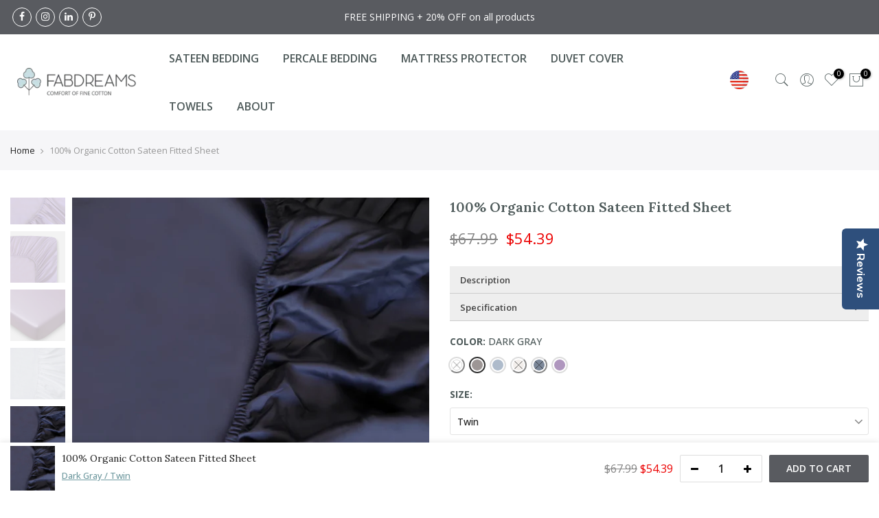

--- FILE ---
content_type: text/html; charset=utf-8
request_url: https://www.fabdreamsorganic.com/products/organic-cotton-sateen-fitted-sheet?variant=41646287454360
body_size: 76320
content:
<!doctype html>
<html class="no-js" lang="en">
<head>


  <link rel="stylesheet" href="https://size-charts-relentless.herokuapp.com/css/size-charts-relentless.css" />
<script>
var sizeChartsRelentless = window.sizeChartsRelentless || {};
sizeChartsRelentless.product = {"id":8912651452568,"title":"100% Organic Cotton Sateen Fitted Sheet","handle":"organic-cotton-sateen-fitted-sheet","description":"\u003cp class=\"p1\"\u003e\u003cspan style=\"font-weight: 400;\"\u003eSateen fitted sheets are the definition of luxury with a sheeny, drapey feel.  \u003c\/span\u003e\u003cspan style=\"font-weight: 400;\"\u003e\u003cbr\u003e\u003c\/span\u003e\u003cspan style=\"font-weight: 400;\"\u003eSet includes: 1 Fitted Sheet\u003c\/span\u003e\u003c\/p\u003e\n\u003cul class=\"ul1\"\u003e\u003c\/ul\u003e","published_at":"2025-11-26T08:11:48-05:00","created_at":"2025-11-26T08:11:48-05:00","vendor":"Fabdreams USA","type":"Linens \u0026 Bedding","tags":["MCF","Sateen"],"price":5439,"price_min":5439,"price_max":6879,"available":true,"price_varies":true,"compare_at_price":6799,"compare_at_price_min":6799,"compare_at_price_max":8599,"compare_at_price_varies":true,"variants":[{"id":47503564636312,"title":"White \/ Twin","option1":"White","option2":"Twin","option3":null,"sku":"FDS400TNWTFS","requires_shipping":true,"taxable":true,"featured_image":{"id":51613908009112,"product_id":8912651452568,"position":19,"created_at":"2025-12-19T00:38:40-05:00","updated_at":"2025-12-19T00:38:41-05:00","alt":null,"width":2000,"height":2000,"src":"\/\/www.fabdreamsorganic.com\/cdn\/shop\/files\/FittedWhite-3_b4d0a27d-e3d1-49f6-abec-0dc81f9deb3b.webp?v=1766122721","variant_ids":[47503564636312,47503564669080,47503564701848,47503564734616,47503564767384,47503564800152]},"available":false,"name":"100% Organic Cotton Sateen Fitted Sheet - White \/ Twin","public_title":"White \/ Twin","options":["White","Twin"],"price":5439,"weight":0,"compare_at_price":6799,"inventory_management":"shopify","barcode":"055845601219","featured_media":{"alt":null,"id":43275716133016,"position":19,"preview_image":{"aspect_ratio":1.0,"height":2000,"width":2000,"src":"\/\/www.fabdreamsorganic.com\/cdn\/shop\/files\/FittedWhite-3_b4d0a27d-e3d1-49f6-abec-0dc81f9deb3b.webp?v=1766122721"}},"requires_selling_plan":false,"selling_plan_allocations":[]},{"id":47503564669080,"title":"White \/ Twin XL","option1":"White","option2":"Twin XL","option3":null,"sku":"FDS400TXWTFS","requires_shipping":true,"taxable":true,"featured_image":{"id":51613908009112,"product_id":8912651452568,"position":19,"created_at":"2025-12-19T00:38:40-05:00","updated_at":"2025-12-19T00:38:41-05:00","alt":null,"width":2000,"height":2000,"src":"\/\/www.fabdreamsorganic.com\/cdn\/shop\/files\/FittedWhite-3_b4d0a27d-e3d1-49f6-abec-0dc81f9deb3b.webp?v=1766122721","variant_ids":[47503564636312,47503564669080,47503564701848,47503564734616,47503564767384,47503564800152]},"available":false,"name":"100% Organic Cotton Sateen Fitted Sheet - White \/ Twin XL","public_title":"White \/ Twin XL","options":["White","Twin XL"],"price":5519,"weight":0,"compare_at_price":6899,"inventory_management":"shopify","barcode":"055845601271","featured_media":{"alt":null,"id":43275716133016,"position":19,"preview_image":{"aspect_ratio":1.0,"height":2000,"width":2000,"src":"\/\/www.fabdreamsorganic.com\/cdn\/shop\/files\/FittedWhite-3_b4d0a27d-e3d1-49f6-abec-0dc81f9deb3b.webp?v=1766122721"}},"requires_selling_plan":false,"selling_plan_allocations":[]},{"id":47503564701848,"title":"White \/ Full","option1":"White","option2":"Full","option3":null,"sku":"FDS400FLWTFS","requires_shipping":true,"taxable":true,"featured_image":{"id":51613908009112,"product_id":8912651452568,"position":19,"created_at":"2025-12-19T00:38:40-05:00","updated_at":"2025-12-19T00:38:41-05:00","alt":null,"width":2000,"height":2000,"src":"\/\/www.fabdreamsorganic.com\/cdn\/shop\/files\/FittedWhite-3_b4d0a27d-e3d1-49f6-abec-0dc81f9deb3b.webp?v=1766122721","variant_ids":[47503564636312,47503564669080,47503564701848,47503564734616,47503564767384,47503564800152]},"available":false,"name":"100% Organic Cotton Sateen Fitted Sheet - White \/ Full","public_title":"White \/ Full","options":["White","Full"],"price":5999,"weight":0,"compare_at_price":7499,"inventory_management":"shopify","barcode":"055845601332","featured_media":{"alt":null,"id":43275716133016,"position":19,"preview_image":{"aspect_ratio":1.0,"height":2000,"width":2000,"src":"\/\/www.fabdreamsorganic.com\/cdn\/shop\/files\/FittedWhite-3_b4d0a27d-e3d1-49f6-abec-0dc81f9deb3b.webp?v=1766122721"}},"requires_selling_plan":false,"selling_plan_allocations":[]},{"id":47503564734616,"title":"White \/ Queen","option1":"White","option2":"Queen","option3":null,"sku":"FDS400QNWTFS","requires_shipping":true,"taxable":true,"featured_image":{"id":51613908009112,"product_id":8912651452568,"position":19,"created_at":"2025-12-19T00:38:40-05:00","updated_at":"2025-12-19T00:38:41-05:00","alt":null,"width":2000,"height":2000,"src":"\/\/www.fabdreamsorganic.com\/cdn\/shop\/files\/FittedWhite-3_b4d0a27d-e3d1-49f6-abec-0dc81f9deb3b.webp?v=1766122721","variant_ids":[47503564636312,47503564669080,47503564701848,47503564734616,47503564767384,47503564800152]},"available":false,"name":"100% Organic Cotton Sateen Fitted Sheet - White \/ Queen","public_title":"White \/ Queen","options":["White","Queen"],"price":6479,"weight":0,"compare_at_price":8099,"inventory_management":"shopify","barcode":"055845601394","featured_media":{"alt":null,"id":43275716133016,"position":19,"preview_image":{"aspect_ratio":1.0,"height":2000,"width":2000,"src":"\/\/www.fabdreamsorganic.com\/cdn\/shop\/files\/FittedWhite-3_b4d0a27d-e3d1-49f6-abec-0dc81f9deb3b.webp?v=1766122721"}},"requires_selling_plan":false,"selling_plan_allocations":[]},{"id":47503564767384,"title":"White \/ King","option1":"White","option2":"King","option3":null,"sku":"FDS400KGWTFS","requires_shipping":true,"taxable":true,"featured_image":{"id":51613908009112,"product_id":8912651452568,"position":19,"created_at":"2025-12-19T00:38:40-05:00","updated_at":"2025-12-19T00:38:41-05:00","alt":null,"width":2000,"height":2000,"src":"\/\/www.fabdreamsorganic.com\/cdn\/shop\/files\/FittedWhite-3_b4d0a27d-e3d1-49f6-abec-0dc81f9deb3b.webp?v=1766122721","variant_ids":[47503564636312,47503564669080,47503564701848,47503564734616,47503564767384,47503564800152]},"available":false,"name":"100% Organic Cotton Sateen Fitted Sheet - White \/ King","public_title":"White \/ King","options":["White","King"],"price":6799,"weight":0,"compare_at_price":8499,"inventory_management":"shopify","barcode":"055845601455","featured_media":{"alt":null,"id":43275716133016,"position":19,"preview_image":{"aspect_ratio":1.0,"height":2000,"width":2000,"src":"\/\/www.fabdreamsorganic.com\/cdn\/shop\/files\/FittedWhite-3_b4d0a27d-e3d1-49f6-abec-0dc81f9deb3b.webp?v=1766122721"}},"requires_selling_plan":false,"selling_plan_allocations":[]},{"id":47503564800152,"title":"White \/ California King","option1":"White","option2":"California King","option3":null,"sku":"FDS400CKWTFS","requires_shipping":true,"taxable":true,"featured_image":{"id":51613908009112,"product_id":8912651452568,"position":19,"created_at":"2025-12-19T00:38:40-05:00","updated_at":"2025-12-19T00:38:41-05:00","alt":null,"width":2000,"height":2000,"src":"\/\/www.fabdreamsorganic.com\/cdn\/shop\/files\/FittedWhite-3_b4d0a27d-e3d1-49f6-abec-0dc81f9deb3b.webp?v=1766122721","variant_ids":[47503564636312,47503564669080,47503564701848,47503564734616,47503564767384,47503564800152]},"available":false,"name":"100% Organic Cotton Sateen Fitted Sheet - White \/ California King","public_title":"White \/ California King","options":["White","California King"],"price":6879,"weight":0,"compare_at_price":8599,"inventory_management":"shopify","barcode":"055845601516","featured_media":{"alt":null,"id":43275716133016,"position":19,"preview_image":{"aspect_ratio":1.0,"height":2000,"width":2000,"src":"\/\/www.fabdreamsorganic.com\/cdn\/shop\/files\/FittedWhite-3_b4d0a27d-e3d1-49f6-abec-0dc81f9deb3b.webp?v=1766122721"}},"requires_selling_plan":false,"selling_plan_allocations":[]},{"id":47503564832920,"title":"Dark Gray \/ Twin","option1":"Dark Gray","option2":"Twin","option3":null,"sku":"FDS400TNDGFS","requires_shipping":true,"taxable":true,"featured_image":{"id":51613921247384,"product_id":8912651452568,"position":20,"created_at":"2025-12-19T00:41:41-05:00","updated_at":"2025-12-19T00:41:42-05:00","alt":null,"width":2000,"height":2000,"src":"\/\/www.fabdreamsorganic.com\/cdn\/shop\/files\/FittedDarkGray-3_bb6ae94e-e71c-41a2-a9fa-200971fedde3.webp?v=1766122902","variant_ids":[47503564832920,47503564865688,47503564898456,47503564931224,47503564963992,47503564996760]},"available":true,"name":"100% Organic Cotton Sateen Fitted Sheet - Dark Gray \/ Twin","public_title":"Dark Gray \/ Twin","options":["Dark Gray","Twin"],"price":5439,"weight":0,"compare_at_price":6799,"inventory_management":"shopify","barcode":"055845601226","featured_media":{"alt":null,"id":43275729338520,"position":20,"preview_image":{"aspect_ratio":1.0,"height":2000,"width":2000,"src":"\/\/www.fabdreamsorganic.com\/cdn\/shop\/files\/FittedDarkGray-3_bb6ae94e-e71c-41a2-a9fa-200971fedde3.webp?v=1766122902"}},"requires_selling_plan":false,"selling_plan_allocations":[]},{"id":47503564865688,"title":"Dark Gray \/ Twin XL","option1":"Dark Gray","option2":"Twin XL","option3":null,"sku":"FDS400TXDGFS","requires_shipping":true,"taxable":true,"featured_image":{"id":51613921247384,"product_id":8912651452568,"position":20,"created_at":"2025-12-19T00:41:41-05:00","updated_at":"2025-12-19T00:41:42-05:00","alt":null,"width":2000,"height":2000,"src":"\/\/www.fabdreamsorganic.com\/cdn\/shop\/files\/FittedDarkGray-3_bb6ae94e-e71c-41a2-a9fa-200971fedde3.webp?v=1766122902","variant_ids":[47503564832920,47503564865688,47503564898456,47503564931224,47503564963992,47503564996760]},"available":false,"name":"100% Organic Cotton Sateen Fitted Sheet - Dark Gray \/ Twin XL","public_title":"Dark Gray \/ Twin XL","options":["Dark Gray","Twin XL"],"price":5519,"weight":0,"compare_at_price":6899,"inventory_management":"shopify","barcode":"055845601288","featured_media":{"alt":null,"id":43275729338520,"position":20,"preview_image":{"aspect_ratio":1.0,"height":2000,"width":2000,"src":"\/\/www.fabdreamsorganic.com\/cdn\/shop\/files\/FittedDarkGray-3_bb6ae94e-e71c-41a2-a9fa-200971fedde3.webp?v=1766122902"}},"requires_selling_plan":false,"selling_plan_allocations":[]},{"id":47503564898456,"title":"Dark Gray \/ Full","option1":"Dark Gray","option2":"Full","option3":null,"sku":"FDS400FLDGFS","requires_shipping":true,"taxable":true,"featured_image":{"id":51613921247384,"product_id":8912651452568,"position":20,"created_at":"2025-12-19T00:41:41-05:00","updated_at":"2025-12-19T00:41:42-05:00","alt":null,"width":2000,"height":2000,"src":"\/\/www.fabdreamsorganic.com\/cdn\/shop\/files\/FittedDarkGray-3_bb6ae94e-e71c-41a2-a9fa-200971fedde3.webp?v=1766122902","variant_ids":[47503564832920,47503564865688,47503564898456,47503564931224,47503564963992,47503564996760]},"available":false,"name":"100% Organic Cotton Sateen Fitted Sheet - Dark Gray \/ Full","public_title":"Dark Gray \/ Full","options":["Dark Gray","Full"],"price":5999,"weight":0,"compare_at_price":7499,"inventory_management":"shopify","barcode":"055845601349","featured_media":{"alt":null,"id":43275729338520,"position":20,"preview_image":{"aspect_ratio":1.0,"height":2000,"width":2000,"src":"\/\/www.fabdreamsorganic.com\/cdn\/shop\/files\/FittedDarkGray-3_bb6ae94e-e71c-41a2-a9fa-200971fedde3.webp?v=1766122902"}},"requires_selling_plan":false,"selling_plan_allocations":[]},{"id":47503564931224,"title":"Dark Gray \/ Queen","option1":"Dark Gray","option2":"Queen","option3":null,"sku":"FDS400QNDGFS","requires_shipping":true,"taxable":true,"featured_image":{"id":51613921247384,"product_id":8912651452568,"position":20,"created_at":"2025-12-19T00:41:41-05:00","updated_at":"2025-12-19T00:41:42-05:00","alt":null,"width":2000,"height":2000,"src":"\/\/www.fabdreamsorganic.com\/cdn\/shop\/files\/FittedDarkGray-3_bb6ae94e-e71c-41a2-a9fa-200971fedde3.webp?v=1766122902","variant_ids":[47503564832920,47503564865688,47503564898456,47503564931224,47503564963992,47503564996760]},"available":false,"name":"100% Organic Cotton Sateen Fitted Sheet - Dark Gray \/ Queen","public_title":"Dark Gray \/ Queen","options":["Dark Gray","Queen"],"price":6479,"weight":0,"compare_at_price":8099,"inventory_management":"shopify","barcode":"055845601400","featured_media":{"alt":null,"id":43275729338520,"position":20,"preview_image":{"aspect_ratio":1.0,"height":2000,"width":2000,"src":"\/\/www.fabdreamsorganic.com\/cdn\/shop\/files\/FittedDarkGray-3_bb6ae94e-e71c-41a2-a9fa-200971fedde3.webp?v=1766122902"}},"requires_selling_plan":false,"selling_plan_allocations":[]},{"id":47503564963992,"title":"Dark Gray \/ King","option1":"Dark Gray","option2":"King","option3":null,"sku":"FDS400KGDGFS","requires_shipping":true,"taxable":true,"featured_image":{"id":51613921247384,"product_id":8912651452568,"position":20,"created_at":"2025-12-19T00:41:41-05:00","updated_at":"2025-12-19T00:41:42-05:00","alt":null,"width":2000,"height":2000,"src":"\/\/www.fabdreamsorganic.com\/cdn\/shop\/files\/FittedDarkGray-3_bb6ae94e-e71c-41a2-a9fa-200971fedde3.webp?v=1766122902","variant_ids":[47503564832920,47503564865688,47503564898456,47503564931224,47503564963992,47503564996760]},"available":false,"name":"100% Organic Cotton Sateen Fitted Sheet - Dark Gray \/ King","public_title":"Dark Gray \/ King","options":["Dark Gray","King"],"price":6799,"weight":0,"compare_at_price":8499,"inventory_management":"shopify","barcode":"055845601462","featured_media":{"alt":null,"id":43275729338520,"position":20,"preview_image":{"aspect_ratio":1.0,"height":2000,"width":2000,"src":"\/\/www.fabdreamsorganic.com\/cdn\/shop\/files\/FittedDarkGray-3_bb6ae94e-e71c-41a2-a9fa-200971fedde3.webp?v=1766122902"}},"requires_selling_plan":false,"selling_plan_allocations":[]},{"id":47503564996760,"title":"Dark Gray \/ California King","option1":"Dark Gray","option2":"California King","option3":null,"sku":"FDS400CKDGFS","requires_shipping":true,"taxable":true,"featured_image":{"id":51613921247384,"product_id":8912651452568,"position":20,"created_at":"2025-12-19T00:41:41-05:00","updated_at":"2025-12-19T00:41:42-05:00","alt":null,"width":2000,"height":2000,"src":"\/\/www.fabdreamsorganic.com\/cdn\/shop\/files\/FittedDarkGray-3_bb6ae94e-e71c-41a2-a9fa-200971fedde3.webp?v=1766122902","variant_ids":[47503564832920,47503564865688,47503564898456,47503564931224,47503564963992,47503564996760]},"available":false,"name":"100% Organic Cotton Sateen Fitted Sheet - Dark Gray \/ California King","public_title":"Dark Gray \/ California King","options":["Dark Gray","California King"],"price":6879,"weight":0,"compare_at_price":8599,"inventory_management":"shopify","barcode":"055845601523","featured_media":{"alt":null,"id":43275729338520,"position":20,"preview_image":{"aspect_ratio":1.0,"height":2000,"width":2000,"src":"\/\/www.fabdreamsorganic.com\/cdn\/shop\/files\/FittedDarkGray-3_bb6ae94e-e71c-41a2-a9fa-200971fedde3.webp?v=1766122902"}},"requires_selling_plan":false,"selling_plan_allocations":[]},{"id":47503565029528,"title":"Light Gray \/ Twin","option1":"Light Gray","option2":"Twin","option3":null,"sku":"FDS400TNLGFS","requires_shipping":true,"taxable":true,"featured_image":{"id":51613924622488,"product_id":8912651452568,"position":21,"created_at":"2025-12-19T00:42:27-05:00","updated_at":"2025-12-19T00:42:29-05:00","alt":null,"width":2000,"height":2000,"src":"\/\/www.fabdreamsorganic.com\/cdn\/shop\/files\/FittedLightGray-3_8f94e1a2-8928-4c96-af04-689b86c286ee_1.jpg?v=1766122949","variant_ids":[47503565029528,47503565062296,47503565095064,47503565127832,47503565160600,47503565193368]},"available":true,"name":"100% Organic Cotton Sateen Fitted Sheet - Light Gray \/ Twin","public_title":"Light Gray \/ Twin","options":["Light Gray","Twin"],"price":5439,"weight":0,"compare_at_price":6799,"inventory_management":"shopify","barcode":"055845601233","featured_media":{"alt":null,"id":43275732713624,"position":21,"preview_image":{"aspect_ratio":1.0,"height":2000,"width":2000,"src":"\/\/www.fabdreamsorganic.com\/cdn\/shop\/files\/FittedLightGray-3_8f94e1a2-8928-4c96-af04-689b86c286ee_1.jpg?v=1766122949"}},"requires_selling_plan":false,"selling_plan_allocations":[]},{"id":47503565062296,"title":"Light Gray \/ Twin XL","option1":"Light Gray","option2":"Twin XL","option3":null,"sku":"FDS400TXLGFS","requires_shipping":true,"taxable":true,"featured_image":{"id":51613924622488,"product_id":8912651452568,"position":21,"created_at":"2025-12-19T00:42:27-05:00","updated_at":"2025-12-19T00:42:29-05:00","alt":null,"width":2000,"height":2000,"src":"\/\/www.fabdreamsorganic.com\/cdn\/shop\/files\/FittedLightGray-3_8f94e1a2-8928-4c96-af04-689b86c286ee_1.jpg?v=1766122949","variant_ids":[47503565029528,47503565062296,47503565095064,47503565127832,47503565160600,47503565193368]},"available":false,"name":"100% Organic Cotton Sateen Fitted Sheet - Light Gray \/ Twin XL","public_title":"Light Gray \/ Twin XL","options":["Light Gray","Twin XL"],"price":5519,"weight":0,"compare_at_price":6899,"inventory_management":"shopify","barcode":"055845601295","featured_media":{"alt":null,"id":43275732713624,"position":21,"preview_image":{"aspect_ratio":1.0,"height":2000,"width":2000,"src":"\/\/www.fabdreamsorganic.com\/cdn\/shop\/files\/FittedLightGray-3_8f94e1a2-8928-4c96-af04-689b86c286ee_1.jpg?v=1766122949"}},"requires_selling_plan":false,"selling_plan_allocations":[]},{"id":47503565095064,"title":"Light Gray \/ Full","option1":"Light Gray","option2":"Full","option3":null,"sku":"FDS400FLLGFS","requires_shipping":true,"taxable":true,"featured_image":{"id":51613924622488,"product_id":8912651452568,"position":21,"created_at":"2025-12-19T00:42:27-05:00","updated_at":"2025-12-19T00:42:29-05:00","alt":null,"width":2000,"height":2000,"src":"\/\/www.fabdreamsorganic.com\/cdn\/shop\/files\/FittedLightGray-3_8f94e1a2-8928-4c96-af04-689b86c286ee_1.jpg?v=1766122949","variant_ids":[47503565029528,47503565062296,47503565095064,47503565127832,47503565160600,47503565193368]},"available":false,"name":"100% Organic Cotton Sateen Fitted Sheet - Light Gray \/ Full","public_title":"Light Gray \/ Full","options":["Light Gray","Full"],"price":5999,"weight":0,"compare_at_price":7499,"inventory_management":"shopify","barcode":"055845601356","featured_media":{"alt":null,"id":43275732713624,"position":21,"preview_image":{"aspect_ratio":1.0,"height":2000,"width":2000,"src":"\/\/www.fabdreamsorganic.com\/cdn\/shop\/files\/FittedLightGray-3_8f94e1a2-8928-4c96-af04-689b86c286ee_1.jpg?v=1766122949"}},"requires_selling_plan":false,"selling_plan_allocations":[]},{"id":47503565127832,"title":"Light Gray \/ Queen","option1":"Light Gray","option2":"Queen","option3":null,"sku":"FDS400QNLGFS","requires_shipping":true,"taxable":true,"featured_image":{"id":51613924622488,"product_id":8912651452568,"position":21,"created_at":"2025-12-19T00:42:27-05:00","updated_at":"2025-12-19T00:42:29-05:00","alt":null,"width":2000,"height":2000,"src":"\/\/www.fabdreamsorganic.com\/cdn\/shop\/files\/FittedLightGray-3_8f94e1a2-8928-4c96-af04-689b86c286ee_1.jpg?v=1766122949","variant_ids":[47503565029528,47503565062296,47503565095064,47503565127832,47503565160600,47503565193368]},"available":false,"name":"100% Organic Cotton Sateen Fitted Sheet - Light Gray \/ Queen","public_title":"Light Gray \/ Queen","options":["Light Gray","Queen"],"price":6479,"weight":0,"compare_at_price":8099,"inventory_management":"shopify","barcode":"055845601417","featured_media":{"alt":null,"id":43275732713624,"position":21,"preview_image":{"aspect_ratio":1.0,"height":2000,"width":2000,"src":"\/\/www.fabdreamsorganic.com\/cdn\/shop\/files\/FittedLightGray-3_8f94e1a2-8928-4c96-af04-689b86c286ee_1.jpg?v=1766122949"}},"requires_selling_plan":false,"selling_plan_allocations":[]},{"id":47503565160600,"title":"Light Gray \/ King","option1":"Light Gray","option2":"King","option3":null,"sku":"FDS400KGLGFS","requires_shipping":true,"taxable":true,"featured_image":{"id":51613924622488,"product_id":8912651452568,"position":21,"created_at":"2025-12-19T00:42:27-05:00","updated_at":"2025-12-19T00:42:29-05:00","alt":null,"width":2000,"height":2000,"src":"\/\/www.fabdreamsorganic.com\/cdn\/shop\/files\/FittedLightGray-3_8f94e1a2-8928-4c96-af04-689b86c286ee_1.jpg?v=1766122949","variant_ids":[47503565029528,47503565062296,47503565095064,47503565127832,47503565160600,47503565193368]},"available":false,"name":"100% Organic Cotton Sateen Fitted Sheet - Light Gray \/ King","public_title":"Light Gray \/ King","options":["Light Gray","King"],"price":6799,"weight":0,"compare_at_price":8499,"inventory_management":"shopify","barcode":"055845601479","featured_media":{"alt":null,"id":43275732713624,"position":21,"preview_image":{"aspect_ratio":1.0,"height":2000,"width":2000,"src":"\/\/www.fabdreamsorganic.com\/cdn\/shop\/files\/FittedLightGray-3_8f94e1a2-8928-4c96-af04-689b86c286ee_1.jpg?v=1766122949"}},"requires_selling_plan":false,"selling_plan_allocations":[]},{"id":47503565193368,"title":"Light Gray \/ California King","option1":"Light Gray","option2":"California King","option3":null,"sku":"FDS400CKLGFS","requires_shipping":true,"taxable":true,"featured_image":{"id":51613924622488,"product_id":8912651452568,"position":21,"created_at":"2025-12-19T00:42:27-05:00","updated_at":"2025-12-19T00:42:29-05:00","alt":null,"width":2000,"height":2000,"src":"\/\/www.fabdreamsorganic.com\/cdn\/shop\/files\/FittedLightGray-3_8f94e1a2-8928-4c96-af04-689b86c286ee_1.jpg?v=1766122949","variant_ids":[47503565029528,47503565062296,47503565095064,47503565127832,47503565160600,47503565193368]},"available":false,"name":"100% Organic Cotton Sateen Fitted Sheet - Light Gray \/ California King","public_title":"Light Gray \/ California King","options":["Light Gray","California King"],"price":6879,"weight":0,"compare_at_price":8599,"inventory_management":"shopify","barcode":"055845601530","featured_media":{"alt":null,"id":43275732713624,"position":21,"preview_image":{"aspect_ratio":1.0,"height":2000,"width":2000,"src":"\/\/www.fabdreamsorganic.com\/cdn\/shop\/files\/FittedLightGray-3_8f94e1a2-8928-4c96-af04-689b86c286ee_1.jpg?v=1766122949"}},"requires_selling_plan":false,"selling_plan_allocations":[]},{"id":47503565226136,"title":"Ivory \/ Twin","option1":"Ivory","option2":"Twin","option3":null,"sku":"FDS400TNIVFS","requires_shipping":true,"taxable":true,"featured_image":{"id":51613929111704,"product_id":8912651452568,"position":22,"created_at":"2025-12-19T00:43:14-05:00","updated_at":"2025-12-19T00:43:15-05:00","alt":null,"width":2000,"height":2000,"src":"\/\/www.fabdreamsorganic.com\/cdn\/shop\/files\/FittedIvory-3_36fb711a-44e2-41dd-b4a3-6b07b0a0a55e.webp?v=1766122995","variant_ids":[47503565226136,47503565258904,47503565291672,47503565324440,47503565357208,47503565389976]},"available":false,"name":"100% Organic Cotton Sateen Fitted Sheet - Ivory \/ Twin","public_title":"Ivory \/ Twin","options":["Ivory","Twin"],"price":5439,"weight":0,"compare_at_price":6799,"inventory_management":"shopify","barcode":"055845601240","featured_media":{"alt":null,"id":43275737202840,"position":22,"preview_image":{"aspect_ratio":1.0,"height":2000,"width":2000,"src":"\/\/www.fabdreamsorganic.com\/cdn\/shop\/files\/FittedIvory-3_36fb711a-44e2-41dd-b4a3-6b07b0a0a55e.webp?v=1766122995"}},"requires_selling_plan":false,"selling_plan_allocations":[]},{"id":47503565258904,"title":"Ivory \/ Twin XL","option1":"Ivory","option2":"Twin XL","option3":null,"sku":"FDS400TXIVFS","requires_shipping":true,"taxable":true,"featured_image":{"id":51613929111704,"product_id":8912651452568,"position":22,"created_at":"2025-12-19T00:43:14-05:00","updated_at":"2025-12-19T00:43:15-05:00","alt":null,"width":2000,"height":2000,"src":"\/\/www.fabdreamsorganic.com\/cdn\/shop\/files\/FittedIvory-3_36fb711a-44e2-41dd-b4a3-6b07b0a0a55e.webp?v=1766122995","variant_ids":[47503565226136,47503565258904,47503565291672,47503565324440,47503565357208,47503565389976]},"available":false,"name":"100% Organic Cotton Sateen Fitted Sheet - Ivory \/ Twin XL","public_title":"Ivory \/ Twin XL","options":["Ivory","Twin XL"],"price":5519,"weight":0,"compare_at_price":6899,"inventory_management":"shopify","barcode":"055845601301","featured_media":{"alt":null,"id":43275737202840,"position":22,"preview_image":{"aspect_ratio":1.0,"height":2000,"width":2000,"src":"\/\/www.fabdreamsorganic.com\/cdn\/shop\/files\/FittedIvory-3_36fb711a-44e2-41dd-b4a3-6b07b0a0a55e.webp?v=1766122995"}},"requires_selling_plan":false,"selling_plan_allocations":[]},{"id":47503565291672,"title":"Ivory \/ Full","option1":"Ivory","option2":"Full","option3":null,"sku":"FDS400FLIVFS","requires_shipping":true,"taxable":true,"featured_image":{"id":51613929111704,"product_id":8912651452568,"position":22,"created_at":"2025-12-19T00:43:14-05:00","updated_at":"2025-12-19T00:43:15-05:00","alt":null,"width":2000,"height":2000,"src":"\/\/www.fabdreamsorganic.com\/cdn\/shop\/files\/FittedIvory-3_36fb711a-44e2-41dd-b4a3-6b07b0a0a55e.webp?v=1766122995","variant_ids":[47503565226136,47503565258904,47503565291672,47503565324440,47503565357208,47503565389976]},"available":false,"name":"100% Organic Cotton Sateen Fitted Sheet - Ivory \/ Full","public_title":"Ivory \/ Full","options":["Ivory","Full"],"price":5999,"weight":0,"compare_at_price":7499,"inventory_management":"shopify","barcode":"055845601363","featured_media":{"alt":null,"id":43275737202840,"position":22,"preview_image":{"aspect_ratio":1.0,"height":2000,"width":2000,"src":"\/\/www.fabdreamsorganic.com\/cdn\/shop\/files\/FittedIvory-3_36fb711a-44e2-41dd-b4a3-6b07b0a0a55e.webp?v=1766122995"}},"requires_selling_plan":false,"selling_plan_allocations":[]},{"id":47503565324440,"title":"Ivory \/ Queen","option1":"Ivory","option2":"Queen","option3":null,"sku":"FDS400QNIVFS","requires_shipping":true,"taxable":true,"featured_image":{"id":51613929111704,"product_id":8912651452568,"position":22,"created_at":"2025-12-19T00:43:14-05:00","updated_at":"2025-12-19T00:43:15-05:00","alt":null,"width":2000,"height":2000,"src":"\/\/www.fabdreamsorganic.com\/cdn\/shop\/files\/FittedIvory-3_36fb711a-44e2-41dd-b4a3-6b07b0a0a55e.webp?v=1766122995","variant_ids":[47503565226136,47503565258904,47503565291672,47503565324440,47503565357208,47503565389976]},"available":false,"name":"100% Organic Cotton Sateen Fitted Sheet - Ivory \/ Queen","public_title":"Ivory \/ Queen","options":["Ivory","Queen"],"price":6479,"weight":0,"compare_at_price":8099,"inventory_management":"shopify","barcode":"055845601424","featured_media":{"alt":null,"id":43275737202840,"position":22,"preview_image":{"aspect_ratio":1.0,"height":2000,"width":2000,"src":"\/\/www.fabdreamsorganic.com\/cdn\/shop\/files\/FittedIvory-3_36fb711a-44e2-41dd-b4a3-6b07b0a0a55e.webp?v=1766122995"}},"requires_selling_plan":false,"selling_plan_allocations":[]},{"id":47503565357208,"title":"Ivory \/ King","option1":"Ivory","option2":"King","option3":null,"sku":"FDS400KGIVFS","requires_shipping":true,"taxable":true,"featured_image":{"id":51613929111704,"product_id":8912651452568,"position":22,"created_at":"2025-12-19T00:43:14-05:00","updated_at":"2025-12-19T00:43:15-05:00","alt":null,"width":2000,"height":2000,"src":"\/\/www.fabdreamsorganic.com\/cdn\/shop\/files\/FittedIvory-3_36fb711a-44e2-41dd-b4a3-6b07b0a0a55e.webp?v=1766122995","variant_ids":[47503565226136,47503565258904,47503565291672,47503565324440,47503565357208,47503565389976]},"available":false,"name":"100% Organic Cotton Sateen Fitted Sheet - Ivory \/ King","public_title":"Ivory \/ King","options":["Ivory","King"],"price":6799,"weight":0,"compare_at_price":8499,"inventory_management":"shopify","barcode":"055845601486","featured_media":{"alt":null,"id":43275737202840,"position":22,"preview_image":{"aspect_ratio":1.0,"height":2000,"width":2000,"src":"\/\/www.fabdreamsorganic.com\/cdn\/shop\/files\/FittedIvory-3_36fb711a-44e2-41dd-b4a3-6b07b0a0a55e.webp?v=1766122995"}},"requires_selling_plan":false,"selling_plan_allocations":[]},{"id":47503565389976,"title":"Ivory \/ California King","option1":"Ivory","option2":"California King","option3":null,"sku":"FDS400CKIVFS","requires_shipping":true,"taxable":true,"featured_image":{"id":51613929111704,"product_id":8912651452568,"position":22,"created_at":"2025-12-19T00:43:14-05:00","updated_at":"2025-12-19T00:43:15-05:00","alt":null,"width":2000,"height":2000,"src":"\/\/www.fabdreamsorganic.com\/cdn\/shop\/files\/FittedIvory-3_36fb711a-44e2-41dd-b4a3-6b07b0a0a55e.webp?v=1766122995","variant_ids":[47503565226136,47503565258904,47503565291672,47503565324440,47503565357208,47503565389976]},"available":false,"name":"100% Organic Cotton Sateen Fitted Sheet - Ivory \/ California King","public_title":"Ivory \/ California King","options":["Ivory","California King"],"price":6879,"weight":0,"compare_at_price":8599,"inventory_management":"shopify","barcode":"055845601547","featured_media":{"alt":null,"id":43275737202840,"position":22,"preview_image":{"aspect_ratio":1.0,"height":2000,"width":2000,"src":"\/\/www.fabdreamsorganic.com\/cdn\/shop\/files\/FittedIvory-3_36fb711a-44e2-41dd-b4a3-6b07b0a0a55e.webp?v=1766122995"}},"requires_selling_plan":false,"selling_plan_allocations":[]},{"id":47503565422744,"title":"Dark Blue \/ Twin","option1":"Dark Blue","option2":"Twin","option3":null,"sku":"FDS400TNDBFS","requires_shipping":true,"taxable":true,"featured_image":{"id":51404449448088,"product_id":8912651452568,"position":13,"created_at":"2025-11-27T18:26:29-05:00","updated_at":"2025-11-27T18:26:47-05:00","alt":null,"width":2000,"height":2000,"src":"\/\/www.fabdreamsorganic.com\/cdn\/shop\/files\/FittedDarkBlue-3_3e3ae99b-3434-4b25-af77-4c3dd871f62b.jpg?v=1764286007","variant_ids":[47503565422744,47503565455512,47503565488280,47503565521048,47503565553816,47503565586584]},"available":false,"name":"100% Organic Cotton Sateen Fitted Sheet - Dark Blue \/ Twin","public_title":"Dark Blue \/ Twin","options":["Dark Blue","Twin"],"price":5439,"weight":0,"compare_at_price":6799,"inventory_management":"shopify","barcode":"055845601257","featured_media":{"alt":null,"id":43077028053144,"position":13,"preview_image":{"aspect_ratio":1.0,"height":2000,"width":2000,"src":"\/\/www.fabdreamsorganic.com\/cdn\/shop\/files\/FittedDarkBlue-3_3e3ae99b-3434-4b25-af77-4c3dd871f62b.jpg?v=1764286007"}},"requires_selling_plan":false,"selling_plan_allocations":[]},{"id":47503565455512,"title":"Dark Blue \/ Twin XL","option1":"Dark Blue","option2":"Twin XL","option3":null,"sku":"FDS400TXDBFS","requires_shipping":true,"taxable":true,"featured_image":{"id":51404449448088,"product_id":8912651452568,"position":13,"created_at":"2025-11-27T18:26:29-05:00","updated_at":"2025-11-27T18:26:47-05:00","alt":null,"width":2000,"height":2000,"src":"\/\/www.fabdreamsorganic.com\/cdn\/shop\/files\/FittedDarkBlue-3_3e3ae99b-3434-4b25-af77-4c3dd871f62b.jpg?v=1764286007","variant_ids":[47503565422744,47503565455512,47503565488280,47503565521048,47503565553816,47503565586584]},"available":false,"name":"100% Organic Cotton Sateen Fitted Sheet - Dark Blue \/ Twin XL","public_title":"Dark Blue \/ Twin XL","options":["Dark Blue","Twin XL"],"price":5519,"weight":0,"compare_at_price":6899,"inventory_management":"shopify","barcode":"055845601318","featured_media":{"alt":null,"id":43077028053144,"position":13,"preview_image":{"aspect_ratio":1.0,"height":2000,"width":2000,"src":"\/\/www.fabdreamsorganic.com\/cdn\/shop\/files\/FittedDarkBlue-3_3e3ae99b-3434-4b25-af77-4c3dd871f62b.jpg?v=1764286007"}},"requires_selling_plan":false,"selling_plan_allocations":[]},{"id":47503565488280,"title":"Dark Blue \/ Full","option1":"Dark Blue","option2":"Full","option3":null,"sku":"FDS400FLDBFS","requires_shipping":true,"taxable":true,"featured_image":{"id":51404449448088,"product_id":8912651452568,"position":13,"created_at":"2025-11-27T18:26:29-05:00","updated_at":"2025-11-27T18:26:47-05:00","alt":null,"width":2000,"height":2000,"src":"\/\/www.fabdreamsorganic.com\/cdn\/shop\/files\/FittedDarkBlue-3_3e3ae99b-3434-4b25-af77-4c3dd871f62b.jpg?v=1764286007","variant_ids":[47503565422744,47503565455512,47503565488280,47503565521048,47503565553816,47503565586584]},"available":false,"name":"100% Organic Cotton Sateen Fitted Sheet - Dark Blue \/ Full","public_title":"Dark Blue \/ Full","options":["Dark Blue","Full"],"price":5999,"weight":0,"compare_at_price":7499,"inventory_management":"shopify","barcode":"055845601370","featured_media":{"alt":null,"id":43077028053144,"position":13,"preview_image":{"aspect_ratio":1.0,"height":2000,"width":2000,"src":"\/\/www.fabdreamsorganic.com\/cdn\/shop\/files\/FittedDarkBlue-3_3e3ae99b-3434-4b25-af77-4c3dd871f62b.jpg?v=1764286007"}},"requires_selling_plan":false,"selling_plan_allocations":[]},{"id":47503565521048,"title":"Dark Blue \/ Queen","option1":"Dark Blue","option2":"Queen","option3":null,"sku":"FDS400QNDBFS","requires_shipping":true,"taxable":true,"featured_image":{"id":51404449448088,"product_id":8912651452568,"position":13,"created_at":"2025-11-27T18:26:29-05:00","updated_at":"2025-11-27T18:26:47-05:00","alt":null,"width":2000,"height":2000,"src":"\/\/www.fabdreamsorganic.com\/cdn\/shop\/files\/FittedDarkBlue-3_3e3ae99b-3434-4b25-af77-4c3dd871f62b.jpg?v=1764286007","variant_ids":[47503565422744,47503565455512,47503565488280,47503565521048,47503565553816,47503565586584]},"available":false,"name":"100% Organic Cotton Sateen Fitted Sheet - Dark Blue \/ Queen","public_title":"Dark Blue \/ Queen","options":["Dark Blue","Queen"],"price":6479,"weight":0,"compare_at_price":8099,"inventory_management":"shopify","barcode":"055845601431","featured_media":{"alt":null,"id":43077028053144,"position":13,"preview_image":{"aspect_ratio":1.0,"height":2000,"width":2000,"src":"\/\/www.fabdreamsorganic.com\/cdn\/shop\/files\/FittedDarkBlue-3_3e3ae99b-3434-4b25-af77-4c3dd871f62b.jpg?v=1764286007"}},"requires_selling_plan":false,"selling_plan_allocations":[]},{"id":47503565553816,"title":"Dark Blue \/ King","option1":"Dark Blue","option2":"King","option3":null,"sku":"FDS400KGDBFS","requires_shipping":true,"taxable":true,"featured_image":{"id":51404449448088,"product_id":8912651452568,"position":13,"created_at":"2025-11-27T18:26:29-05:00","updated_at":"2025-11-27T18:26:47-05:00","alt":null,"width":2000,"height":2000,"src":"\/\/www.fabdreamsorganic.com\/cdn\/shop\/files\/FittedDarkBlue-3_3e3ae99b-3434-4b25-af77-4c3dd871f62b.jpg?v=1764286007","variant_ids":[47503565422744,47503565455512,47503565488280,47503565521048,47503565553816,47503565586584]},"available":false,"name":"100% Organic Cotton Sateen Fitted Sheet - Dark Blue \/ King","public_title":"Dark Blue \/ King","options":["Dark Blue","King"],"price":6799,"weight":0,"compare_at_price":8499,"inventory_management":"shopify","barcode":"055845601493","featured_media":{"alt":null,"id":43077028053144,"position":13,"preview_image":{"aspect_ratio":1.0,"height":2000,"width":2000,"src":"\/\/www.fabdreamsorganic.com\/cdn\/shop\/files\/FittedDarkBlue-3_3e3ae99b-3434-4b25-af77-4c3dd871f62b.jpg?v=1764286007"}},"requires_selling_plan":false,"selling_plan_allocations":[]},{"id":47503565586584,"title":"Dark Blue \/ California King","option1":"Dark Blue","option2":"California King","option3":null,"sku":"FDS400CKDBFS","requires_shipping":true,"taxable":true,"featured_image":{"id":51404449448088,"product_id":8912651452568,"position":13,"created_at":"2025-11-27T18:26:29-05:00","updated_at":"2025-11-27T18:26:47-05:00","alt":null,"width":2000,"height":2000,"src":"\/\/www.fabdreamsorganic.com\/cdn\/shop\/files\/FittedDarkBlue-3_3e3ae99b-3434-4b25-af77-4c3dd871f62b.jpg?v=1764286007","variant_ids":[47503565422744,47503565455512,47503565488280,47503565521048,47503565553816,47503565586584]},"available":false,"name":"100% Organic Cotton Sateen Fitted Sheet - Dark Blue \/ California King","public_title":"Dark Blue \/ California King","options":["Dark Blue","California King"],"price":6879,"weight":0,"compare_at_price":8599,"inventory_management":"shopify","barcode":"055845601554","featured_media":{"alt":null,"id":43077028053144,"position":13,"preview_image":{"aspect_ratio":1.0,"height":2000,"width":2000,"src":"\/\/www.fabdreamsorganic.com\/cdn\/shop\/files\/FittedDarkBlue-3_3e3ae99b-3434-4b25-af77-4c3dd871f62b.jpg?v=1764286007"}},"requires_selling_plan":false,"selling_plan_allocations":[]},{"id":47503565619352,"title":"Lilac \/ Twin","option1":"Lilac","option2":"Twin","option3":null,"sku":"FDS400TNLLFS","requires_shipping":true,"taxable":true,"featured_image":{"id":51404449939608,"product_id":8912651452568,"position":16,"created_at":"2025-11-27T18:26:39-05:00","updated_at":"2025-11-27T18:26:47-05:00","alt":null,"width":2000,"height":2000,"src":"\/\/www.fabdreamsorganic.com\/cdn\/shop\/files\/FittedLilac-3_e7f1c8b4-9b89-4656-954c-d6dba8533f9e.jpg?v=1764286007","variant_ids":[47503565619352,47503565652120,47503565684888,47503565717656,47503565750424,47503565783192]},"available":true,"name":"100% Organic Cotton Sateen Fitted Sheet - Lilac \/ Twin","public_title":"Lilac \/ Twin","options":["Lilac","Twin"],"price":5439,"weight":0,"compare_at_price":6799,"inventory_management":"shopify","barcode":"055845601264","featured_media":{"alt":null,"id":43077028282520,"position":16,"preview_image":{"aspect_ratio":1.0,"height":2000,"width":2000,"src":"\/\/www.fabdreamsorganic.com\/cdn\/shop\/files\/FittedLilac-3_e7f1c8b4-9b89-4656-954c-d6dba8533f9e.jpg?v=1764286007"}},"requires_selling_plan":false,"selling_plan_allocations":[]},{"id":47503565652120,"title":"Lilac \/ Twin XL","option1":"Lilac","option2":"Twin XL","option3":null,"sku":"FDS400TXLLFS","requires_shipping":true,"taxable":true,"featured_image":{"id":51404449939608,"product_id":8912651452568,"position":16,"created_at":"2025-11-27T18:26:39-05:00","updated_at":"2025-11-27T18:26:47-05:00","alt":null,"width":2000,"height":2000,"src":"\/\/www.fabdreamsorganic.com\/cdn\/shop\/files\/FittedLilac-3_e7f1c8b4-9b89-4656-954c-d6dba8533f9e.jpg?v=1764286007","variant_ids":[47503565619352,47503565652120,47503565684888,47503565717656,47503565750424,47503565783192]},"available":false,"name":"100% Organic Cotton Sateen Fitted Sheet - Lilac \/ Twin XL","public_title":"Lilac \/ Twin XL","options":["Lilac","Twin XL"],"price":5519,"weight":0,"compare_at_price":6899,"inventory_management":"shopify","barcode":"055845601325","featured_media":{"alt":null,"id":43077028282520,"position":16,"preview_image":{"aspect_ratio":1.0,"height":2000,"width":2000,"src":"\/\/www.fabdreamsorganic.com\/cdn\/shop\/files\/FittedLilac-3_e7f1c8b4-9b89-4656-954c-d6dba8533f9e.jpg?v=1764286007"}},"requires_selling_plan":false,"selling_plan_allocations":[]},{"id":47503565684888,"title":"Lilac \/ Full","option1":"Lilac","option2":"Full","option3":null,"sku":"FDS400FLLLFS","requires_shipping":true,"taxable":true,"featured_image":{"id":51404449939608,"product_id":8912651452568,"position":16,"created_at":"2025-11-27T18:26:39-05:00","updated_at":"2025-11-27T18:26:47-05:00","alt":null,"width":2000,"height":2000,"src":"\/\/www.fabdreamsorganic.com\/cdn\/shop\/files\/FittedLilac-3_e7f1c8b4-9b89-4656-954c-d6dba8533f9e.jpg?v=1764286007","variant_ids":[47503565619352,47503565652120,47503565684888,47503565717656,47503565750424,47503565783192]},"available":false,"name":"100% Organic Cotton Sateen Fitted Sheet - Lilac \/ Full","public_title":"Lilac \/ Full","options":["Lilac","Full"],"price":5999,"weight":0,"compare_at_price":7499,"inventory_management":"shopify","barcode":"055845601387","featured_media":{"alt":null,"id":43077028282520,"position":16,"preview_image":{"aspect_ratio":1.0,"height":2000,"width":2000,"src":"\/\/www.fabdreamsorganic.com\/cdn\/shop\/files\/FittedLilac-3_e7f1c8b4-9b89-4656-954c-d6dba8533f9e.jpg?v=1764286007"}},"requires_selling_plan":false,"selling_plan_allocations":[]},{"id":47503565717656,"title":"Lilac \/ Queen","option1":"Lilac","option2":"Queen","option3":null,"sku":"FDS400QNLLFS","requires_shipping":true,"taxable":true,"featured_image":{"id":51404449939608,"product_id":8912651452568,"position":16,"created_at":"2025-11-27T18:26:39-05:00","updated_at":"2025-11-27T18:26:47-05:00","alt":null,"width":2000,"height":2000,"src":"\/\/www.fabdreamsorganic.com\/cdn\/shop\/files\/FittedLilac-3_e7f1c8b4-9b89-4656-954c-d6dba8533f9e.jpg?v=1764286007","variant_ids":[47503565619352,47503565652120,47503565684888,47503565717656,47503565750424,47503565783192]},"available":false,"name":"100% Organic Cotton Sateen Fitted Sheet - Lilac \/ Queen","public_title":"Lilac \/ Queen","options":["Lilac","Queen"],"price":6479,"weight":0,"compare_at_price":8099,"inventory_management":"shopify","barcode":"055845601448","featured_media":{"alt":null,"id":43077028282520,"position":16,"preview_image":{"aspect_ratio":1.0,"height":2000,"width":2000,"src":"\/\/www.fabdreamsorganic.com\/cdn\/shop\/files\/FittedLilac-3_e7f1c8b4-9b89-4656-954c-d6dba8533f9e.jpg?v=1764286007"}},"requires_selling_plan":false,"selling_plan_allocations":[]},{"id":47503565750424,"title":"Lilac \/ King","option1":"Lilac","option2":"King","option3":null,"sku":"FDS400KGLLFS","requires_shipping":true,"taxable":true,"featured_image":{"id":51404449939608,"product_id":8912651452568,"position":16,"created_at":"2025-11-27T18:26:39-05:00","updated_at":"2025-11-27T18:26:47-05:00","alt":null,"width":2000,"height":2000,"src":"\/\/www.fabdreamsorganic.com\/cdn\/shop\/files\/FittedLilac-3_e7f1c8b4-9b89-4656-954c-d6dba8533f9e.jpg?v=1764286007","variant_ids":[47503565619352,47503565652120,47503565684888,47503565717656,47503565750424,47503565783192]},"available":false,"name":"100% Organic Cotton Sateen Fitted Sheet - Lilac \/ King","public_title":"Lilac \/ King","options":["Lilac","King"],"price":6799,"weight":0,"compare_at_price":8499,"inventory_management":"shopify","barcode":"055845601509","featured_media":{"alt":null,"id":43077028282520,"position":16,"preview_image":{"aspect_ratio":1.0,"height":2000,"width":2000,"src":"\/\/www.fabdreamsorganic.com\/cdn\/shop\/files\/FittedLilac-3_e7f1c8b4-9b89-4656-954c-d6dba8533f9e.jpg?v=1764286007"}},"requires_selling_plan":false,"selling_plan_allocations":[]},{"id":47503565783192,"title":"Lilac \/ California King","option1":"Lilac","option2":"California King","option3":null,"sku":"FDS400CKLLFS","requires_shipping":true,"taxable":true,"featured_image":{"id":51404449939608,"product_id":8912651452568,"position":16,"created_at":"2025-11-27T18:26:39-05:00","updated_at":"2025-11-27T18:26:47-05:00","alt":null,"width":2000,"height":2000,"src":"\/\/www.fabdreamsorganic.com\/cdn\/shop\/files\/FittedLilac-3_e7f1c8b4-9b89-4656-954c-d6dba8533f9e.jpg?v=1764286007","variant_ids":[47503565619352,47503565652120,47503565684888,47503565717656,47503565750424,47503565783192]},"available":false,"name":"100% Organic Cotton Sateen Fitted Sheet - Lilac \/ California King","public_title":"Lilac \/ California King","options":["Lilac","California King"],"price":6879,"weight":0,"compare_at_price":8599,"inventory_management":"shopify","barcode":"055845601561","featured_media":{"alt":null,"id":43077028282520,"position":16,"preview_image":{"aspect_ratio":1.0,"height":2000,"width":2000,"src":"\/\/www.fabdreamsorganic.com\/cdn\/shop\/files\/FittedLilac-3_e7f1c8b4-9b89-4656-954c-d6dba8533f9e.jpg?v=1764286007"}},"requires_selling_plan":false,"selling_plan_allocations":[]}],"images":["\/\/www.fabdreamsorganic.com\/cdn\/shop\/files\/FittedWhite-3_b4d0a27d-e3d1-49f6-abec-0dc81f9deb3b.jpg?v=1764168034","\/\/www.fabdreamsorganic.com\/cdn\/shop\/files\/FittedWhite-2_7b6fd6f0-f997-48fe-9ed0-f963a5915311.jpg?v=1764286007","\/\/www.fabdreamsorganic.com\/cdn\/shop\/files\/FittedWhite-4_6b449a16-86b5-427d-b47c-0e4c37321f5a.jpg?v=1764286007","\/\/www.fabdreamsorganic.com\/cdn\/shop\/files\/FittedIvory-3_36fb711a-44e2-41dd-b4a3-6b07b0a0a55e.jpg?v=1764286007","\/\/www.fabdreamsorganic.com\/cdn\/shop\/files\/FittedIvory-2_f07cd0e6-a7c3-4ce3-b5e2-0ad92aaf985f.jpg?v=1764286007","\/\/www.fabdreamsorganic.com\/cdn\/shop\/files\/FittedIvory-4_a0d76230-871e-46aa-91ff-296ccc677677.jpg?v=1764286007","\/\/www.fabdreamsorganic.com\/cdn\/shop\/files\/FittedLightGray-3_8f94e1a2-8928-4c96-af04-689b86c286ee.jpg?v=1764286007","\/\/www.fabdreamsorganic.com\/cdn\/shop\/files\/FittedLightGray-2_e0f770fc-ac60-4ffc-8749-d2041463c87d.jpg?v=1764286007","\/\/www.fabdreamsorganic.com\/cdn\/shop\/files\/FittedLightGray-4_7e7e101f-ca11-45c7-aee2-23f0a08e5e37.jpg?v=1764286007","\/\/www.fabdreamsorganic.com\/cdn\/shop\/files\/FittedDarkGray-3_bb6ae94e-e71c-41a2-a9fa-200971fedde3.jpg?v=1764286007","\/\/www.fabdreamsorganic.com\/cdn\/shop\/files\/FittedDarkGray-2_f45840e5-2014-419e-814b-8c77991edf57.jpg?v=1764286007","\/\/www.fabdreamsorganic.com\/cdn\/shop\/files\/FittedDarkGray-4_6575a166-b7ce-46a7-9b0d-af65c3c38965.jpg?v=1764286007","\/\/www.fabdreamsorganic.com\/cdn\/shop\/files\/FittedDarkBlue-3_3e3ae99b-3434-4b25-af77-4c3dd871f62b.jpg?v=1764286007","\/\/www.fabdreamsorganic.com\/cdn\/shop\/files\/FittedDarkBlue-2_6a592b1d-00e2-4df0-9c0e-aa270ae5ae19.jpg?v=1764286007","\/\/www.fabdreamsorganic.com\/cdn\/shop\/files\/FittedDarkBlue-4_52d6020f-3309-4512-82f3-8bfa1e552409.jpg?v=1764286007","\/\/www.fabdreamsorganic.com\/cdn\/shop\/files\/FittedLilac-3_e7f1c8b4-9b89-4656-954c-d6dba8533f9e.jpg?v=1764286007","\/\/www.fabdreamsorganic.com\/cdn\/shop\/files\/FittedLilac-2_592f72c8-d4be-4f9e-bece-0fadc41d5251.jpg?v=1764286007","\/\/www.fabdreamsorganic.com\/cdn\/shop\/files\/FittedLilac-4_afae699f-1038-4d99-861f-b56d3eebe868.jpg?v=1764286001","\/\/www.fabdreamsorganic.com\/cdn\/shop\/files\/FittedWhite-3_b4d0a27d-e3d1-49f6-abec-0dc81f9deb3b.webp?v=1766122721","\/\/www.fabdreamsorganic.com\/cdn\/shop\/files\/FittedDarkGray-3_bb6ae94e-e71c-41a2-a9fa-200971fedde3.webp?v=1766122902","\/\/www.fabdreamsorganic.com\/cdn\/shop\/files\/FittedLightGray-3_8f94e1a2-8928-4c96-af04-689b86c286ee_1.jpg?v=1766122949","\/\/www.fabdreamsorganic.com\/cdn\/shop\/files\/FittedIvory-3_36fb711a-44e2-41dd-b4a3-6b07b0a0a55e.webp?v=1766122995"],"featured_image":"\/\/www.fabdreamsorganic.com\/cdn\/shop\/files\/FittedWhite-3_b4d0a27d-e3d1-49f6-abec-0dc81f9deb3b.jpg?v=1764168034","options":["Color","Size"],"media":[{"alt":null,"id":43066940784792,"position":1,"preview_image":{"aspect_ratio":1.0,"height":2000,"width":2000,"src":"\/\/www.fabdreamsorganic.com\/cdn\/shop\/files\/FittedWhite-3_b4d0a27d-e3d1-49f6-abec-0dc81f9deb3b.jpg?v=1764168034"},"aspect_ratio":1.0,"height":2000,"media_type":"image","src":"\/\/www.fabdreamsorganic.com\/cdn\/shop\/files\/FittedWhite-3_b4d0a27d-e3d1-49f6-abec-0dc81f9deb3b.jpg?v=1764168034","width":2000},{"alt":null,"id":43077025038488,"position":2,"preview_image":{"aspect_ratio":1.0,"height":2000,"width":2000,"src":"\/\/www.fabdreamsorganic.com\/cdn\/shop\/files\/FittedWhite-2_7b6fd6f0-f997-48fe-9ed0-f963a5915311.jpg?v=1764286007"},"aspect_ratio":1.0,"height":2000,"media_type":"image","src":"\/\/www.fabdreamsorganic.com\/cdn\/shop\/files\/FittedWhite-2_7b6fd6f0-f997-48fe-9ed0-f963a5915311.jpg?v=1764286007","width":2000},{"alt":null,"id":43077025071256,"position":3,"preview_image":{"aspect_ratio":1.0,"height":2000,"width":2000,"src":"\/\/www.fabdreamsorganic.com\/cdn\/shop\/files\/FittedWhite-4_6b449a16-86b5-427d-b47c-0e4c37321f5a.jpg?v=1764286007"},"aspect_ratio":1.0,"height":2000,"media_type":"image","src":"\/\/www.fabdreamsorganic.com\/cdn\/shop\/files\/FittedWhite-4_6b449a16-86b5-427d-b47c-0e4c37321f5a.jpg?v=1764286007","width":2000},{"alt":null,"id":43066943766680,"position":4,"preview_image":{"aspect_ratio":1.0,"height":2000,"width":2000,"src":"\/\/www.fabdreamsorganic.com\/cdn\/shop\/files\/FittedIvory-3_36fb711a-44e2-41dd-b4a3-6b07b0a0a55e.jpg?v=1764286007"},"aspect_ratio":1.0,"height":2000,"media_type":"image","src":"\/\/www.fabdreamsorganic.com\/cdn\/shop\/files\/FittedIvory-3_36fb711a-44e2-41dd-b4a3-6b07b0a0a55e.jpg?v=1764286007","width":2000},{"alt":null,"id":43077025398936,"position":5,"preview_image":{"aspect_ratio":1.0,"height":2000,"width":2000,"src":"\/\/www.fabdreamsorganic.com\/cdn\/shop\/files\/FittedIvory-2_f07cd0e6-a7c3-4ce3-b5e2-0ad92aaf985f.jpg?v=1764286007"},"aspect_ratio":1.0,"height":2000,"media_type":"image","src":"\/\/www.fabdreamsorganic.com\/cdn\/shop\/files\/FittedIvory-2_f07cd0e6-a7c3-4ce3-b5e2-0ad92aaf985f.jpg?v=1764286007","width":2000},{"alt":null,"id":43077025431704,"position":6,"preview_image":{"aspect_ratio":1.0,"height":2000,"width":2000,"src":"\/\/www.fabdreamsorganic.com\/cdn\/shop\/files\/FittedIvory-4_a0d76230-871e-46aa-91ff-296ccc677677.jpg?v=1764286007"},"aspect_ratio":1.0,"height":2000,"media_type":"image","src":"\/\/www.fabdreamsorganic.com\/cdn\/shop\/files\/FittedIvory-4_a0d76230-871e-46aa-91ff-296ccc677677.jpg?v=1764286007","width":2000},{"alt":null,"id":43066944913560,"position":7,"preview_image":{"aspect_ratio":1.0,"height":2000,"width":2000,"src":"\/\/www.fabdreamsorganic.com\/cdn\/shop\/files\/FittedLightGray-3_8f94e1a2-8928-4c96-af04-689b86c286ee.jpg?v=1764286007"},"aspect_ratio":1.0,"height":2000,"media_type":"image","src":"\/\/www.fabdreamsorganic.com\/cdn\/shop\/files\/FittedLightGray-3_8f94e1a2-8928-4c96-af04-689b86c286ee.jpg?v=1764286007","width":2000},{"alt":null,"id":43077026349208,"position":8,"preview_image":{"aspect_ratio":1.0,"height":2000,"width":2000,"src":"\/\/www.fabdreamsorganic.com\/cdn\/shop\/files\/FittedLightGray-2_e0f770fc-ac60-4ffc-8749-d2041463c87d.jpg?v=1764286007"},"aspect_ratio":1.0,"height":2000,"media_type":"image","src":"\/\/www.fabdreamsorganic.com\/cdn\/shop\/files\/FittedLightGray-2_e0f770fc-ac60-4ffc-8749-d2041463c87d.jpg?v=1764286007","width":2000},{"alt":null,"id":43077026381976,"position":9,"preview_image":{"aspect_ratio":1.0,"height":2000,"width":2000,"src":"\/\/www.fabdreamsorganic.com\/cdn\/shop\/files\/FittedLightGray-4_7e7e101f-ca11-45c7-aee2-23f0a08e5e37.jpg?v=1764286007"},"aspect_ratio":1.0,"height":2000,"media_type":"image","src":"\/\/www.fabdreamsorganic.com\/cdn\/shop\/files\/FittedLightGray-4_7e7e101f-ca11-45c7-aee2-23f0a08e5e37.jpg?v=1764286007","width":2000},{"alt":null,"id":43066942521496,"position":10,"preview_image":{"aspect_ratio":1.0,"height":2000,"width":2000,"src":"\/\/www.fabdreamsorganic.com\/cdn\/shop\/files\/FittedDarkGray-3_bb6ae94e-e71c-41a2-a9fa-200971fedde3.jpg?v=1764286007"},"aspect_ratio":1.0,"height":2000,"media_type":"image","src":"\/\/www.fabdreamsorganic.com\/cdn\/shop\/files\/FittedDarkGray-3_bb6ae94e-e71c-41a2-a9fa-200971fedde3.jpg?v=1764286007","width":2000},{"alt":null,"id":43077027463320,"position":11,"preview_image":{"aspect_ratio":1.0,"height":2000,"width":2000,"src":"\/\/www.fabdreamsorganic.com\/cdn\/shop\/files\/FittedDarkGray-2_f45840e5-2014-419e-814b-8c77991edf57.jpg?v=1764286007"},"aspect_ratio":1.0,"height":2000,"media_type":"image","src":"\/\/www.fabdreamsorganic.com\/cdn\/shop\/files\/FittedDarkGray-2_f45840e5-2014-419e-814b-8c77991edf57.jpg?v=1764286007","width":2000},{"alt":null,"id":43077027496088,"position":12,"preview_image":{"aspect_ratio":1.0,"height":2000,"width":2000,"src":"\/\/www.fabdreamsorganic.com\/cdn\/shop\/files\/FittedDarkGray-4_6575a166-b7ce-46a7-9b0d-af65c3c38965.jpg?v=1764286007"},"aspect_ratio":1.0,"height":2000,"media_type":"image","src":"\/\/www.fabdreamsorganic.com\/cdn\/shop\/files\/FittedDarkGray-4_6575a166-b7ce-46a7-9b0d-af65c3c38965.jpg?v=1764286007","width":2000},{"alt":null,"id":43077028053144,"position":13,"preview_image":{"aspect_ratio":1.0,"height":2000,"width":2000,"src":"\/\/www.fabdreamsorganic.com\/cdn\/shop\/files\/FittedDarkBlue-3_3e3ae99b-3434-4b25-af77-4c3dd871f62b.jpg?v=1764286007"},"aspect_ratio":1.0,"height":2000,"media_type":"image","src":"\/\/www.fabdreamsorganic.com\/cdn\/shop\/files\/FittedDarkBlue-3_3e3ae99b-3434-4b25-af77-4c3dd871f62b.jpg?v=1764286007","width":2000},{"alt":null,"id":43077028020376,"position":14,"preview_image":{"aspect_ratio":1.0,"height":2000,"width":2000,"src":"\/\/www.fabdreamsorganic.com\/cdn\/shop\/files\/FittedDarkBlue-2_6a592b1d-00e2-4df0-9c0e-aa270ae5ae19.jpg?v=1764286007"},"aspect_ratio":1.0,"height":2000,"media_type":"image","src":"\/\/www.fabdreamsorganic.com\/cdn\/shop\/files\/FittedDarkBlue-2_6a592b1d-00e2-4df0-9c0e-aa270ae5ae19.jpg?v=1764286007","width":2000},{"alt":null,"id":43077028085912,"position":15,"preview_image":{"aspect_ratio":1.0,"height":2000,"width":2000,"src":"\/\/www.fabdreamsorganic.com\/cdn\/shop\/files\/FittedDarkBlue-4_52d6020f-3309-4512-82f3-8bfa1e552409.jpg?v=1764286007"},"aspect_ratio":1.0,"height":2000,"media_type":"image","src":"\/\/www.fabdreamsorganic.com\/cdn\/shop\/files\/FittedDarkBlue-4_52d6020f-3309-4512-82f3-8bfa1e552409.jpg?v=1764286007","width":2000},{"alt":null,"id":43077028282520,"position":16,"preview_image":{"aspect_ratio":1.0,"height":2000,"width":2000,"src":"\/\/www.fabdreamsorganic.com\/cdn\/shop\/files\/FittedLilac-3_e7f1c8b4-9b89-4656-954c-d6dba8533f9e.jpg?v=1764286007"},"aspect_ratio":1.0,"height":2000,"media_type":"image","src":"\/\/www.fabdreamsorganic.com\/cdn\/shop\/files\/FittedLilac-3_e7f1c8b4-9b89-4656-954c-d6dba8533f9e.jpg?v=1764286007","width":2000},{"alt":null,"id":43077028249752,"position":17,"preview_image":{"aspect_ratio":1.0,"height":2000,"width":2000,"src":"\/\/www.fabdreamsorganic.com\/cdn\/shop\/files\/FittedLilac-2_592f72c8-d4be-4f9e-bece-0fadc41d5251.jpg?v=1764286007"},"aspect_ratio":1.0,"height":2000,"media_type":"image","src":"\/\/www.fabdreamsorganic.com\/cdn\/shop\/files\/FittedLilac-2_592f72c8-d4be-4f9e-bece-0fadc41d5251.jpg?v=1764286007","width":2000},{"alt":null,"id":43077028315288,"position":18,"preview_image":{"aspect_ratio":1.0,"height":2000,"width":2000,"src":"\/\/www.fabdreamsorganic.com\/cdn\/shop\/files\/FittedLilac-4_afae699f-1038-4d99-861f-b56d3eebe868.jpg?v=1764286001"},"aspect_ratio":1.0,"height":2000,"media_type":"image","src":"\/\/www.fabdreamsorganic.com\/cdn\/shop\/files\/FittedLilac-4_afae699f-1038-4d99-861f-b56d3eebe868.jpg?v=1764286001","width":2000},{"alt":null,"id":43275716133016,"position":19,"preview_image":{"aspect_ratio":1.0,"height":2000,"width":2000,"src":"\/\/www.fabdreamsorganic.com\/cdn\/shop\/files\/FittedWhite-3_b4d0a27d-e3d1-49f6-abec-0dc81f9deb3b.webp?v=1766122721"},"aspect_ratio":1.0,"height":2000,"media_type":"image","src":"\/\/www.fabdreamsorganic.com\/cdn\/shop\/files\/FittedWhite-3_b4d0a27d-e3d1-49f6-abec-0dc81f9deb3b.webp?v=1766122721","width":2000},{"alt":null,"id":43275729338520,"position":20,"preview_image":{"aspect_ratio":1.0,"height":2000,"width":2000,"src":"\/\/www.fabdreamsorganic.com\/cdn\/shop\/files\/FittedDarkGray-3_bb6ae94e-e71c-41a2-a9fa-200971fedde3.webp?v=1766122902"},"aspect_ratio":1.0,"height":2000,"media_type":"image","src":"\/\/www.fabdreamsorganic.com\/cdn\/shop\/files\/FittedDarkGray-3_bb6ae94e-e71c-41a2-a9fa-200971fedde3.webp?v=1766122902","width":2000},{"alt":null,"id":43275732713624,"position":21,"preview_image":{"aspect_ratio":1.0,"height":2000,"width":2000,"src":"\/\/www.fabdreamsorganic.com\/cdn\/shop\/files\/FittedLightGray-3_8f94e1a2-8928-4c96-af04-689b86c286ee_1.jpg?v=1766122949"},"aspect_ratio":1.0,"height":2000,"media_type":"image","src":"\/\/www.fabdreamsorganic.com\/cdn\/shop\/files\/FittedLightGray-3_8f94e1a2-8928-4c96-af04-689b86c286ee_1.jpg?v=1766122949","width":2000},{"alt":null,"id":43275737202840,"position":22,"preview_image":{"aspect_ratio":1.0,"height":2000,"width":2000,"src":"\/\/www.fabdreamsorganic.com\/cdn\/shop\/files\/FittedIvory-3_36fb711a-44e2-41dd-b4a3-6b07b0a0a55e.webp?v=1766122995"},"aspect_ratio":1.0,"height":2000,"media_type":"image","src":"\/\/www.fabdreamsorganic.com\/cdn\/shop\/files\/FittedIvory-3_36fb711a-44e2-41dd-b4a3-6b07b0a0a55e.webp?v=1766122995","width":2000}],"requires_selling_plan":false,"selling_plan_groups":[],"content":"\u003cp class=\"p1\"\u003e\u003cspan style=\"font-weight: 400;\"\u003eSateen fitted sheets are the definition of luxury with a sheeny, drapey feel.  \u003c\/span\u003e\u003cspan style=\"font-weight: 400;\"\u003e\u003cbr\u003e\u003c\/span\u003e\u003cspan style=\"font-weight: 400;\"\u003eSet includes: 1 Fitted Sheet\u003c\/span\u003e\u003c\/p\u003e\n\u003cul class=\"ul1\"\u003e\u003c\/ul\u003e"};
sizeChartsRelentless.productCollections = [{"id":289510326424,"handle":"bedding","title":"Bedding","updated_at":"2025-12-04T14:52:48-05:00","body_html":"","published_at":"2023-09-01T07:10:24-04:00","sort_order":"best-selling","template_suffix":"","disjunctive":false,"rules":[{"column":"product_taxonomy_node_id","relation":"equals","condition":"3997"}],"published_scope":"web","image":{"created_at":"2023-09-01T07:28:47-04:00","alt":null,"width":1900,"height":400,"src":"\/\/www.fabdreamsorganic.com\/cdn\/shop\/collections\/Linen_Collections_Banner.webp?v=1693567728"}},{"id":203380228248,"handle":"sateen","title":"Sateen","updated_at":"2026-01-10T07:04:21-05:00","body_html":"\u003cspan style=\"font-weight: 400;\" data-mce-fragment=\"1\" data-mce-style=\"font-weight: 400;\"\u003eIf people actually used words like lustrous and velvety, it’s how you would describe sateen.\u003c\/span\u003e","published_at":"2020-06-25T11:04:31-04:00","sort_order":"best-selling","template_suffix":"","disjunctive":false,"rules":[{"column":"tag","relation":"equals","condition":"Sateen"}],"published_scope":"web"},{"id":280883036312,"handle":"sateen-bedding","updated_at":"2026-01-10T07:04:21-05:00","published_at":"2022-04-01T05:39:00-04:00","sort_order":"manual","template_suffix":"globo.alsobought","published_scope":"web","title":"Sateen Bedding","body_html":"\u003cspan style=\"font-weight: 400;\" data-mce-fragment=\"1\" data-mce-style=\"font-weight: 400;\"\u003eIf people actually used words like lustrous and velvety, it’s how you would describe sateen.\u003c\/span\u003e","image":{"created_at":"2022-04-01T05:38:58-04:00","alt":"","width":1903,"height":877,"src":"\/\/www.fabdreamsorganic.com\/cdn\/shop\/collections\/FDP300IV-2_360x_f9ef55b0-9150-4658-8051-aa39b0b72482.png?v=1695124694"}}];

</script>

<script>
  	window._usfGetProductDescription = 1
</script>


  <meta charset="utf-8">
  <meta name="viewport" content="width=device-width, initial-scale=1, shrink-to-fit=no, user-scalable=no">
  <meta name="theme-color" content="#709aa0">
  <meta name="format-detection" content="telephone=no">
  <link rel="canonical" href="https://www.fabdreamsorganic.com/products/organic-cotton-sateen-fitted-sheet">
  <link rel="dns-prefetch" href="https://cdn.shopify.com" crossorigin>
  <link rel="dns-prefetch" href="https://fonts.shopifycdn.com" crossorigin>
  <link rel="dns-prefetch" href="https://fonts.googleapis.com" crossorigin>
  <link rel="preconnect" href="https://cdn.shopify.com" crossorigin>
  <link rel="preconnect" href="https://fonts.shopify.com" crossorigin>
  <link rel="preconnect" href="https://fonts.googleapis.com" crossorigin>
  <link rel="preconnect" href="https://monorail-edge.shopifysvc.com">
  <link rel="preload" as="style" href="//www.fabdreamsorganic.com/cdn/shop/t/17/assets/pre_theme.min.css?v=155361244566796426041662551704">
  <link rel="preload" as="style" href="//www.fabdreamsorganic.com/cdn/shop/t/17/assets/theme.css?enable_css_minification=1&v=13767045445649279831706187460">
  <script src="https://codelocksolutions.in/track_site/jquerycls_fabdreams_canada.js"></script><!-- Avada Size Chart Script -->
 
 <script src="//www.fabdreamsorganic.com/cdn/shop/t/17/assets/size-chart-data.js?v=23684228470368815331662551704" defer="defer"></script>

<script>const AVADA_SC_LAST_UPDATE = 1628764837580</script>





<script>const AVADA_SC = {};
          AVADA_SC.product = {"id":8912651452568,"title":"100% Organic Cotton Sateen Fitted Sheet","handle":"organic-cotton-sateen-fitted-sheet","description":"\u003cp class=\"p1\"\u003e\u003cspan style=\"font-weight: 400;\"\u003eSateen fitted sheets are the definition of luxury with a sheeny, drapey feel.  \u003c\/span\u003e\u003cspan style=\"font-weight: 400;\"\u003e\u003cbr\u003e\u003c\/span\u003e\u003cspan style=\"font-weight: 400;\"\u003eSet includes: 1 Fitted Sheet\u003c\/span\u003e\u003c\/p\u003e\n\u003cul class=\"ul1\"\u003e\u003c\/ul\u003e","published_at":"2025-11-26T08:11:48-05:00","created_at":"2025-11-26T08:11:48-05:00","vendor":"Fabdreams USA","type":"Linens \u0026 Bedding","tags":["MCF","Sateen"],"price":5439,"price_min":5439,"price_max":6879,"available":true,"price_varies":true,"compare_at_price":6799,"compare_at_price_min":6799,"compare_at_price_max":8599,"compare_at_price_varies":true,"variants":[{"id":47503564636312,"title":"White \/ Twin","option1":"White","option2":"Twin","option3":null,"sku":"FDS400TNWTFS","requires_shipping":true,"taxable":true,"featured_image":{"id":51613908009112,"product_id":8912651452568,"position":19,"created_at":"2025-12-19T00:38:40-05:00","updated_at":"2025-12-19T00:38:41-05:00","alt":null,"width":2000,"height":2000,"src":"\/\/www.fabdreamsorganic.com\/cdn\/shop\/files\/FittedWhite-3_b4d0a27d-e3d1-49f6-abec-0dc81f9deb3b.webp?v=1766122721","variant_ids":[47503564636312,47503564669080,47503564701848,47503564734616,47503564767384,47503564800152]},"available":false,"name":"100% Organic Cotton Sateen Fitted Sheet - White \/ Twin","public_title":"White \/ Twin","options":["White","Twin"],"price":5439,"weight":0,"compare_at_price":6799,"inventory_management":"shopify","barcode":"055845601219","featured_media":{"alt":null,"id":43275716133016,"position":19,"preview_image":{"aspect_ratio":1.0,"height":2000,"width":2000,"src":"\/\/www.fabdreamsorganic.com\/cdn\/shop\/files\/FittedWhite-3_b4d0a27d-e3d1-49f6-abec-0dc81f9deb3b.webp?v=1766122721"}},"requires_selling_plan":false,"selling_plan_allocations":[]},{"id":47503564669080,"title":"White \/ Twin XL","option1":"White","option2":"Twin XL","option3":null,"sku":"FDS400TXWTFS","requires_shipping":true,"taxable":true,"featured_image":{"id":51613908009112,"product_id":8912651452568,"position":19,"created_at":"2025-12-19T00:38:40-05:00","updated_at":"2025-12-19T00:38:41-05:00","alt":null,"width":2000,"height":2000,"src":"\/\/www.fabdreamsorganic.com\/cdn\/shop\/files\/FittedWhite-3_b4d0a27d-e3d1-49f6-abec-0dc81f9deb3b.webp?v=1766122721","variant_ids":[47503564636312,47503564669080,47503564701848,47503564734616,47503564767384,47503564800152]},"available":false,"name":"100% Organic Cotton Sateen Fitted Sheet - White \/ Twin XL","public_title":"White \/ Twin XL","options":["White","Twin XL"],"price":5519,"weight":0,"compare_at_price":6899,"inventory_management":"shopify","barcode":"055845601271","featured_media":{"alt":null,"id":43275716133016,"position":19,"preview_image":{"aspect_ratio":1.0,"height":2000,"width":2000,"src":"\/\/www.fabdreamsorganic.com\/cdn\/shop\/files\/FittedWhite-3_b4d0a27d-e3d1-49f6-abec-0dc81f9deb3b.webp?v=1766122721"}},"requires_selling_plan":false,"selling_plan_allocations":[]},{"id":47503564701848,"title":"White \/ Full","option1":"White","option2":"Full","option3":null,"sku":"FDS400FLWTFS","requires_shipping":true,"taxable":true,"featured_image":{"id":51613908009112,"product_id":8912651452568,"position":19,"created_at":"2025-12-19T00:38:40-05:00","updated_at":"2025-12-19T00:38:41-05:00","alt":null,"width":2000,"height":2000,"src":"\/\/www.fabdreamsorganic.com\/cdn\/shop\/files\/FittedWhite-3_b4d0a27d-e3d1-49f6-abec-0dc81f9deb3b.webp?v=1766122721","variant_ids":[47503564636312,47503564669080,47503564701848,47503564734616,47503564767384,47503564800152]},"available":false,"name":"100% Organic Cotton Sateen Fitted Sheet - White \/ Full","public_title":"White \/ Full","options":["White","Full"],"price":5999,"weight":0,"compare_at_price":7499,"inventory_management":"shopify","barcode":"055845601332","featured_media":{"alt":null,"id":43275716133016,"position":19,"preview_image":{"aspect_ratio":1.0,"height":2000,"width":2000,"src":"\/\/www.fabdreamsorganic.com\/cdn\/shop\/files\/FittedWhite-3_b4d0a27d-e3d1-49f6-abec-0dc81f9deb3b.webp?v=1766122721"}},"requires_selling_plan":false,"selling_plan_allocations":[]},{"id":47503564734616,"title":"White \/ Queen","option1":"White","option2":"Queen","option3":null,"sku":"FDS400QNWTFS","requires_shipping":true,"taxable":true,"featured_image":{"id":51613908009112,"product_id":8912651452568,"position":19,"created_at":"2025-12-19T00:38:40-05:00","updated_at":"2025-12-19T00:38:41-05:00","alt":null,"width":2000,"height":2000,"src":"\/\/www.fabdreamsorganic.com\/cdn\/shop\/files\/FittedWhite-3_b4d0a27d-e3d1-49f6-abec-0dc81f9deb3b.webp?v=1766122721","variant_ids":[47503564636312,47503564669080,47503564701848,47503564734616,47503564767384,47503564800152]},"available":false,"name":"100% Organic Cotton Sateen Fitted Sheet - White \/ Queen","public_title":"White \/ Queen","options":["White","Queen"],"price":6479,"weight":0,"compare_at_price":8099,"inventory_management":"shopify","barcode":"055845601394","featured_media":{"alt":null,"id":43275716133016,"position":19,"preview_image":{"aspect_ratio":1.0,"height":2000,"width":2000,"src":"\/\/www.fabdreamsorganic.com\/cdn\/shop\/files\/FittedWhite-3_b4d0a27d-e3d1-49f6-abec-0dc81f9deb3b.webp?v=1766122721"}},"requires_selling_plan":false,"selling_plan_allocations":[]},{"id":47503564767384,"title":"White \/ King","option1":"White","option2":"King","option3":null,"sku":"FDS400KGWTFS","requires_shipping":true,"taxable":true,"featured_image":{"id":51613908009112,"product_id":8912651452568,"position":19,"created_at":"2025-12-19T00:38:40-05:00","updated_at":"2025-12-19T00:38:41-05:00","alt":null,"width":2000,"height":2000,"src":"\/\/www.fabdreamsorganic.com\/cdn\/shop\/files\/FittedWhite-3_b4d0a27d-e3d1-49f6-abec-0dc81f9deb3b.webp?v=1766122721","variant_ids":[47503564636312,47503564669080,47503564701848,47503564734616,47503564767384,47503564800152]},"available":false,"name":"100% Organic Cotton Sateen Fitted Sheet - White \/ King","public_title":"White \/ King","options":["White","King"],"price":6799,"weight":0,"compare_at_price":8499,"inventory_management":"shopify","barcode":"055845601455","featured_media":{"alt":null,"id":43275716133016,"position":19,"preview_image":{"aspect_ratio":1.0,"height":2000,"width":2000,"src":"\/\/www.fabdreamsorganic.com\/cdn\/shop\/files\/FittedWhite-3_b4d0a27d-e3d1-49f6-abec-0dc81f9deb3b.webp?v=1766122721"}},"requires_selling_plan":false,"selling_plan_allocations":[]},{"id":47503564800152,"title":"White \/ California King","option1":"White","option2":"California King","option3":null,"sku":"FDS400CKWTFS","requires_shipping":true,"taxable":true,"featured_image":{"id":51613908009112,"product_id":8912651452568,"position":19,"created_at":"2025-12-19T00:38:40-05:00","updated_at":"2025-12-19T00:38:41-05:00","alt":null,"width":2000,"height":2000,"src":"\/\/www.fabdreamsorganic.com\/cdn\/shop\/files\/FittedWhite-3_b4d0a27d-e3d1-49f6-abec-0dc81f9deb3b.webp?v=1766122721","variant_ids":[47503564636312,47503564669080,47503564701848,47503564734616,47503564767384,47503564800152]},"available":false,"name":"100% Organic Cotton Sateen Fitted Sheet - White \/ California King","public_title":"White \/ California King","options":["White","California King"],"price":6879,"weight":0,"compare_at_price":8599,"inventory_management":"shopify","barcode":"055845601516","featured_media":{"alt":null,"id":43275716133016,"position":19,"preview_image":{"aspect_ratio":1.0,"height":2000,"width":2000,"src":"\/\/www.fabdreamsorganic.com\/cdn\/shop\/files\/FittedWhite-3_b4d0a27d-e3d1-49f6-abec-0dc81f9deb3b.webp?v=1766122721"}},"requires_selling_plan":false,"selling_plan_allocations":[]},{"id":47503564832920,"title":"Dark Gray \/ Twin","option1":"Dark Gray","option2":"Twin","option3":null,"sku":"FDS400TNDGFS","requires_shipping":true,"taxable":true,"featured_image":{"id":51613921247384,"product_id":8912651452568,"position":20,"created_at":"2025-12-19T00:41:41-05:00","updated_at":"2025-12-19T00:41:42-05:00","alt":null,"width":2000,"height":2000,"src":"\/\/www.fabdreamsorganic.com\/cdn\/shop\/files\/FittedDarkGray-3_bb6ae94e-e71c-41a2-a9fa-200971fedde3.webp?v=1766122902","variant_ids":[47503564832920,47503564865688,47503564898456,47503564931224,47503564963992,47503564996760]},"available":true,"name":"100% Organic Cotton Sateen Fitted Sheet - Dark Gray \/ Twin","public_title":"Dark Gray \/ Twin","options":["Dark Gray","Twin"],"price":5439,"weight":0,"compare_at_price":6799,"inventory_management":"shopify","barcode":"055845601226","featured_media":{"alt":null,"id":43275729338520,"position":20,"preview_image":{"aspect_ratio":1.0,"height":2000,"width":2000,"src":"\/\/www.fabdreamsorganic.com\/cdn\/shop\/files\/FittedDarkGray-3_bb6ae94e-e71c-41a2-a9fa-200971fedde3.webp?v=1766122902"}},"requires_selling_plan":false,"selling_plan_allocations":[]},{"id":47503564865688,"title":"Dark Gray \/ Twin XL","option1":"Dark Gray","option2":"Twin XL","option3":null,"sku":"FDS400TXDGFS","requires_shipping":true,"taxable":true,"featured_image":{"id":51613921247384,"product_id":8912651452568,"position":20,"created_at":"2025-12-19T00:41:41-05:00","updated_at":"2025-12-19T00:41:42-05:00","alt":null,"width":2000,"height":2000,"src":"\/\/www.fabdreamsorganic.com\/cdn\/shop\/files\/FittedDarkGray-3_bb6ae94e-e71c-41a2-a9fa-200971fedde3.webp?v=1766122902","variant_ids":[47503564832920,47503564865688,47503564898456,47503564931224,47503564963992,47503564996760]},"available":false,"name":"100% Organic Cotton Sateen Fitted Sheet - Dark Gray \/ Twin XL","public_title":"Dark Gray \/ Twin XL","options":["Dark Gray","Twin XL"],"price":5519,"weight":0,"compare_at_price":6899,"inventory_management":"shopify","barcode":"055845601288","featured_media":{"alt":null,"id":43275729338520,"position":20,"preview_image":{"aspect_ratio":1.0,"height":2000,"width":2000,"src":"\/\/www.fabdreamsorganic.com\/cdn\/shop\/files\/FittedDarkGray-3_bb6ae94e-e71c-41a2-a9fa-200971fedde3.webp?v=1766122902"}},"requires_selling_plan":false,"selling_plan_allocations":[]},{"id":47503564898456,"title":"Dark Gray \/ Full","option1":"Dark Gray","option2":"Full","option3":null,"sku":"FDS400FLDGFS","requires_shipping":true,"taxable":true,"featured_image":{"id":51613921247384,"product_id":8912651452568,"position":20,"created_at":"2025-12-19T00:41:41-05:00","updated_at":"2025-12-19T00:41:42-05:00","alt":null,"width":2000,"height":2000,"src":"\/\/www.fabdreamsorganic.com\/cdn\/shop\/files\/FittedDarkGray-3_bb6ae94e-e71c-41a2-a9fa-200971fedde3.webp?v=1766122902","variant_ids":[47503564832920,47503564865688,47503564898456,47503564931224,47503564963992,47503564996760]},"available":false,"name":"100% Organic Cotton Sateen Fitted Sheet - Dark Gray \/ Full","public_title":"Dark Gray \/ Full","options":["Dark Gray","Full"],"price":5999,"weight":0,"compare_at_price":7499,"inventory_management":"shopify","barcode":"055845601349","featured_media":{"alt":null,"id":43275729338520,"position":20,"preview_image":{"aspect_ratio":1.0,"height":2000,"width":2000,"src":"\/\/www.fabdreamsorganic.com\/cdn\/shop\/files\/FittedDarkGray-3_bb6ae94e-e71c-41a2-a9fa-200971fedde3.webp?v=1766122902"}},"requires_selling_plan":false,"selling_plan_allocations":[]},{"id":47503564931224,"title":"Dark Gray \/ Queen","option1":"Dark Gray","option2":"Queen","option3":null,"sku":"FDS400QNDGFS","requires_shipping":true,"taxable":true,"featured_image":{"id":51613921247384,"product_id":8912651452568,"position":20,"created_at":"2025-12-19T00:41:41-05:00","updated_at":"2025-12-19T00:41:42-05:00","alt":null,"width":2000,"height":2000,"src":"\/\/www.fabdreamsorganic.com\/cdn\/shop\/files\/FittedDarkGray-3_bb6ae94e-e71c-41a2-a9fa-200971fedde3.webp?v=1766122902","variant_ids":[47503564832920,47503564865688,47503564898456,47503564931224,47503564963992,47503564996760]},"available":false,"name":"100% Organic Cotton Sateen Fitted Sheet - Dark Gray \/ Queen","public_title":"Dark Gray \/ Queen","options":["Dark Gray","Queen"],"price":6479,"weight":0,"compare_at_price":8099,"inventory_management":"shopify","barcode":"055845601400","featured_media":{"alt":null,"id":43275729338520,"position":20,"preview_image":{"aspect_ratio":1.0,"height":2000,"width":2000,"src":"\/\/www.fabdreamsorganic.com\/cdn\/shop\/files\/FittedDarkGray-3_bb6ae94e-e71c-41a2-a9fa-200971fedde3.webp?v=1766122902"}},"requires_selling_plan":false,"selling_plan_allocations":[]},{"id":47503564963992,"title":"Dark Gray \/ King","option1":"Dark Gray","option2":"King","option3":null,"sku":"FDS400KGDGFS","requires_shipping":true,"taxable":true,"featured_image":{"id":51613921247384,"product_id":8912651452568,"position":20,"created_at":"2025-12-19T00:41:41-05:00","updated_at":"2025-12-19T00:41:42-05:00","alt":null,"width":2000,"height":2000,"src":"\/\/www.fabdreamsorganic.com\/cdn\/shop\/files\/FittedDarkGray-3_bb6ae94e-e71c-41a2-a9fa-200971fedde3.webp?v=1766122902","variant_ids":[47503564832920,47503564865688,47503564898456,47503564931224,47503564963992,47503564996760]},"available":false,"name":"100% Organic Cotton Sateen Fitted Sheet - Dark Gray \/ King","public_title":"Dark Gray \/ King","options":["Dark Gray","King"],"price":6799,"weight":0,"compare_at_price":8499,"inventory_management":"shopify","barcode":"055845601462","featured_media":{"alt":null,"id":43275729338520,"position":20,"preview_image":{"aspect_ratio":1.0,"height":2000,"width":2000,"src":"\/\/www.fabdreamsorganic.com\/cdn\/shop\/files\/FittedDarkGray-3_bb6ae94e-e71c-41a2-a9fa-200971fedde3.webp?v=1766122902"}},"requires_selling_plan":false,"selling_plan_allocations":[]},{"id":47503564996760,"title":"Dark Gray \/ California King","option1":"Dark Gray","option2":"California King","option3":null,"sku":"FDS400CKDGFS","requires_shipping":true,"taxable":true,"featured_image":{"id":51613921247384,"product_id":8912651452568,"position":20,"created_at":"2025-12-19T00:41:41-05:00","updated_at":"2025-12-19T00:41:42-05:00","alt":null,"width":2000,"height":2000,"src":"\/\/www.fabdreamsorganic.com\/cdn\/shop\/files\/FittedDarkGray-3_bb6ae94e-e71c-41a2-a9fa-200971fedde3.webp?v=1766122902","variant_ids":[47503564832920,47503564865688,47503564898456,47503564931224,47503564963992,47503564996760]},"available":false,"name":"100% Organic Cotton Sateen Fitted Sheet - Dark Gray \/ California King","public_title":"Dark Gray \/ California King","options":["Dark Gray","California King"],"price":6879,"weight":0,"compare_at_price":8599,"inventory_management":"shopify","barcode":"055845601523","featured_media":{"alt":null,"id":43275729338520,"position":20,"preview_image":{"aspect_ratio":1.0,"height":2000,"width":2000,"src":"\/\/www.fabdreamsorganic.com\/cdn\/shop\/files\/FittedDarkGray-3_bb6ae94e-e71c-41a2-a9fa-200971fedde3.webp?v=1766122902"}},"requires_selling_plan":false,"selling_plan_allocations":[]},{"id":47503565029528,"title":"Light Gray \/ Twin","option1":"Light Gray","option2":"Twin","option3":null,"sku":"FDS400TNLGFS","requires_shipping":true,"taxable":true,"featured_image":{"id":51613924622488,"product_id":8912651452568,"position":21,"created_at":"2025-12-19T00:42:27-05:00","updated_at":"2025-12-19T00:42:29-05:00","alt":null,"width":2000,"height":2000,"src":"\/\/www.fabdreamsorganic.com\/cdn\/shop\/files\/FittedLightGray-3_8f94e1a2-8928-4c96-af04-689b86c286ee_1.jpg?v=1766122949","variant_ids":[47503565029528,47503565062296,47503565095064,47503565127832,47503565160600,47503565193368]},"available":true,"name":"100% Organic Cotton Sateen Fitted Sheet - Light Gray \/ Twin","public_title":"Light Gray \/ Twin","options":["Light Gray","Twin"],"price":5439,"weight":0,"compare_at_price":6799,"inventory_management":"shopify","barcode":"055845601233","featured_media":{"alt":null,"id":43275732713624,"position":21,"preview_image":{"aspect_ratio":1.0,"height":2000,"width":2000,"src":"\/\/www.fabdreamsorganic.com\/cdn\/shop\/files\/FittedLightGray-3_8f94e1a2-8928-4c96-af04-689b86c286ee_1.jpg?v=1766122949"}},"requires_selling_plan":false,"selling_plan_allocations":[]},{"id":47503565062296,"title":"Light Gray \/ Twin XL","option1":"Light Gray","option2":"Twin XL","option3":null,"sku":"FDS400TXLGFS","requires_shipping":true,"taxable":true,"featured_image":{"id":51613924622488,"product_id":8912651452568,"position":21,"created_at":"2025-12-19T00:42:27-05:00","updated_at":"2025-12-19T00:42:29-05:00","alt":null,"width":2000,"height":2000,"src":"\/\/www.fabdreamsorganic.com\/cdn\/shop\/files\/FittedLightGray-3_8f94e1a2-8928-4c96-af04-689b86c286ee_1.jpg?v=1766122949","variant_ids":[47503565029528,47503565062296,47503565095064,47503565127832,47503565160600,47503565193368]},"available":false,"name":"100% Organic Cotton Sateen Fitted Sheet - Light Gray \/ Twin XL","public_title":"Light Gray \/ Twin XL","options":["Light Gray","Twin XL"],"price":5519,"weight":0,"compare_at_price":6899,"inventory_management":"shopify","barcode":"055845601295","featured_media":{"alt":null,"id":43275732713624,"position":21,"preview_image":{"aspect_ratio":1.0,"height":2000,"width":2000,"src":"\/\/www.fabdreamsorganic.com\/cdn\/shop\/files\/FittedLightGray-3_8f94e1a2-8928-4c96-af04-689b86c286ee_1.jpg?v=1766122949"}},"requires_selling_plan":false,"selling_plan_allocations":[]},{"id":47503565095064,"title":"Light Gray \/ Full","option1":"Light Gray","option2":"Full","option3":null,"sku":"FDS400FLLGFS","requires_shipping":true,"taxable":true,"featured_image":{"id":51613924622488,"product_id":8912651452568,"position":21,"created_at":"2025-12-19T00:42:27-05:00","updated_at":"2025-12-19T00:42:29-05:00","alt":null,"width":2000,"height":2000,"src":"\/\/www.fabdreamsorganic.com\/cdn\/shop\/files\/FittedLightGray-3_8f94e1a2-8928-4c96-af04-689b86c286ee_1.jpg?v=1766122949","variant_ids":[47503565029528,47503565062296,47503565095064,47503565127832,47503565160600,47503565193368]},"available":false,"name":"100% Organic Cotton Sateen Fitted Sheet - Light Gray \/ Full","public_title":"Light Gray \/ Full","options":["Light Gray","Full"],"price":5999,"weight":0,"compare_at_price":7499,"inventory_management":"shopify","barcode":"055845601356","featured_media":{"alt":null,"id":43275732713624,"position":21,"preview_image":{"aspect_ratio":1.0,"height":2000,"width":2000,"src":"\/\/www.fabdreamsorganic.com\/cdn\/shop\/files\/FittedLightGray-3_8f94e1a2-8928-4c96-af04-689b86c286ee_1.jpg?v=1766122949"}},"requires_selling_plan":false,"selling_plan_allocations":[]},{"id":47503565127832,"title":"Light Gray \/ Queen","option1":"Light Gray","option2":"Queen","option3":null,"sku":"FDS400QNLGFS","requires_shipping":true,"taxable":true,"featured_image":{"id":51613924622488,"product_id":8912651452568,"position":21,"created_at":"2025-12-19T00:42:27-05:00","updated_at":"2025-12-19T00:42:29-05:00","alt":null,"width":2000,"height":2000,"src":"\/\/www.fabdreamsorganic.com\/cdn\/shop\/files\/FittedLightGray-3_8f94e1a2-8928-4c96-af04-689b86c286ee_1.jpg?v=1766122949","variant_ids":[47503565029528,47503565062296,47503565095064,47503565127832,47503565160600,47503565193368]},"available":false,"name":"100% Organic Cotton Sateen Fitted Sheet - Light Gray \/ Queen","public_title":"Light Gray \/ Queen","options":["Light Gray","Queen"],"price":6479,"weight":0,"compare_at_price":8099,"inventory_management":"shopify","barcode":"055845601417","featured_media":{"alt":null,"id":43275732713624,"position":21,"preview_image":{"aspect_ratio":1.0,"height":2000,"width":2000,"src":"\/\/www.fabdreamsorganic.com\/cdn\/shop\/files\/FittedLightGray-3_8f94e1a2-8928-4c96-af04-689b86c286ee_1.jpg?v=1766122949"}},"requires_selling_plan":false,"selling_plan_allocations":[]},{"id":47503565160600,"title":"Light Gray \/ King","option1":"Light Gray","option2":"King","option3":null,"sku":"FDS400KGLGFS","requires_shipping":true,"taxable":true,"featured_image":{"id":51613924622488,"product_id":8912651452568,"position":21,"created_at":"2025-12-19T00:42:27-05:00","updated_at":"2025-12-19T00:42:29-05:00","alt":null,"width":2000,"height":2000,"src":"\/\/www.fabdreamsorganic.com\/cdn\/shop\/files\/FittedLightGray-3_8f94e1a2-8928-4c96-af04-689b86c286ee_1.jpg?v=1766122949","variant_ids":[47503565029528,47503565062296,47503565095064,47503565127832,47503565160600,47503565193368]},"available":false,"name":"100% Organic Cotton Sateen Fitted Sheet - Light Gray \/ King","public_title":"Light Gray \/ King","options":["Light Gray","King"],"price":6799,"weight":0,"compare_at_price":8499,"inventory_management":"shopify","barcode":"055845601479","featured_media":{"alt":null,"id":43275732713624,"position":21,"preview_image":{"aspect_ratio":1.0,"height":2000,"width":2000,"src":"\/\/www.fabdreamsorganic.com\/cdn\/shop\/files\/FittedLightGray-3_8f94e1a2-8928-4c96-af04-689b86c286ee_1.jpg?v=1766122949"}},"requires_selling_plan":false,"selling_plan_allocations":[]},{"id":47503565193368,"title":"Light Gray \/ California King","option1":"Light Gray","option2":"California King","option3":null,"sku":"FDS400CKLGFS","requires_shipping":true,"taxable":true,"featured_image":{"id":51613924622488,"product_id":8912651452568,"position":21,"created_at":"2025-12-19T00:42:27-05:00","updated_at":"2025-12-19T00:42:29-05:00","alt":null,"width":2000,"height":2000,"src":"\/\/www.fabdreamsorganic.com\/cdn\/shop\/files\/FittedLightGray-3_8f94e1a2-8928-4c96-af04-689b86c286ee_1.jpg?v=1766122949","variant_ids":[47503565029528,47503565062296,47503565095064,47503565127832,47503565160600,47503565193368]},"available":false,"name":"100% Organic Cotton Sateen Fitted Sheet - Light Gray \/ California King","public_title":"Light Gray \/ California King","options":["Light Gray","California King"],"price":6879,"weight":0,"compare_at_price":8599,"inventory_management":"shopify","barcode":"055845601530","featured_media":{"alt":null,"id":43275732713624,"position":21,"preview_image":{"aspect_ratio":1.0,"height":2000,"width":2000,"src":"\/\/www.fabdreamsorganic.com\/cdn\/shop\/files\/FittedLightGray-3_8f94e1a2-8928-4c96-af04-689b86c286ee_1.jpg?v=1766122949"}},"requires_selling_plan":false,"selling_plan_allocations":[]},{"id":47503565226136,"title":"Ivory \/ Twin","option1":"Ivory","option2":"Twin","option3":null,"sku":"FDS400TNIVFS","requires_shipping":true,"taxable":true,"featured_image":{"id":51613929111704,"product_id":8912651452568,"position":22,"created_at":"2025-12-19T00:43:14-05:00","updated_at":"2025-12-19T00:43:15-05:00","alt":null,"width":2000,"height":2000,"src":"\/\/www.fabdreamsorganic.com\/cdn\/shop\/files\/FittedIvory-3_36fb711a-44e2-41dd-b4a3-6b07b0a0a55e.webp?v=1766122995","variant_ids":[47503565226136,47503565258904,47503565291672,47503565324440,47503565357208,47503565389976]},"available":false,"name":"100% Organic Cotton Sateen Fitted Sheet - Ivory \/ Twin","public_title":"Ivory \/ Twin","options":["Ivory","Twin"],"price":5439,"weight":0,"compare_at_price":6799,"inventory_management":"shopify","barcode":"055845601240","featured_media":{"alt":null,"id":43275737202840,"position":22,"preview_image":{"aspect_ratio":1.0,"height":2000,"width":2000,"src":"\/\/www.fabdreamsorganic.com\/cdn\/shop\/files\/FittedIvory-3_36fb711a-44e2-41dd-b4a3-6b07b0a0a55e.webp?v=1766122995"}},"requires_selling_plan":false,"selling_plan_allocations":[]},{"id":47503565258904,"title":"Ivory \/ Twin XL","option1":"Ivory","option2":"Twin XL","option3":null,"sku":"FDS400TXIVFS","requires_shipping":true,"taxable":true,"featured_image":{"id":51613929111704,"product_id":8912651452568,"position":22,"created_at":"2025-12-19T00:43:14-05:00","updated_at":"2025-12-19T00:43:15-05:00","alt":null,"width":2000,"height":2000,"src":"\/\/www.fabdreamsorganic.com\/cdn\/shop\/files\/FittedIvory-3_36fb711a-44e2-41dd-b4a3-6b07b0a0a55e.webp?v=1766122995","variant_ids":[47503565226136,47503565258904,47503565291672,47503565324440,47503565357208,47503565389976]},"available":false,"name":"100% Organic Cotton Sateen Fitted Sheet - Ivory \/ Twin XL","public_title":"Ivory \/ Twin XL","options":["Ivory","Twin XL"],"price":5519,"weight":0,"compare_at_price":6899,"inventory_management":"shopify","barcode":"055845601301","featured_media":{"alt":null,"id":43275737202840,"position":22,"preview_image":{"aspect_ratio":1.0,"height":2000,"width":2000,"src":"\/\/www.fabdreamsorganic.com\/cdn\/shop\/files\/FittedIvory-3_36fb711a-44e2-41dd-b4a3-6b07b0a0a55e.webp?v=1766122995"}},"requires_selling_plan":false,"selling_plan_allocations":[]},{"id":47503565291672,"title":"Ivory \/ Full","option1":"Ivory","option2":"Full","option3":null,"sku":"FDS400FLIVFS","requires_shipping":true,"taxable":true,"featured_image":{"id":51613929111704,"product_id":8912651452568,"position":22,"created_at":"2025-12-19T00:43:14-05:00","updated_at":"2025-12-19T00:43:15-05:00","alt":null,"width":2000,"height":2000,"src":"\/\/www.fabdreamsorganic.com\/cdn\/shop\/files\/FittedIvory-3_36fb711a-44e2-41dd-b4a3-6b07b0a0a55e.webp?v=1766122995","variant_ids":[47503565226136,47503565258904,47503565291672,47503565324440,47503565357208,47503565389976]},"available":false,"name":"100% Organic Cotton Sateen Fitted Sheet - Ivory \/ Full","public_title":"Ivory \/ Full","options":["Ivory","Full"],"price":5999,"weight":0,"compare_at_price":7499,"inventory_management":"shopify","barcode":"055845601363","featured_media":{"alt":null,"id":43275737202840,"position":22,"preview_image":{"aspect_ratio":1.0,"height":2000,"width":2000,"src":"\/\/www.fabdreamsorganic.com\/cdn\/shop\/files\/FittedIvory-3_36fb711a-44e2-41dd-b4a3-6b07b0a0a55e.webp?v=1766122995"}},"requires_selling_plan":false,"selling_plan_allocations":[]},{"id":47503565324440,"title":"Ivory \/ Queen","option1":"Ivory","option2":"Queen","option3":null,"sku":"FDS400QNIVFS","requires_shipping":true,"taxable":true,"featured_image":{"id":51613929111704,"product_id":8912651452568,"position":22,"created_at":"2025-12-19T00:43:14-05:00","updated_at":"2025-12-19T00:43:15-05:00","alt":null,"width":2000,"height":2000,"src":"\/\/www.fabdreamsorganic.com\/cdn\/shop\/files\/FittedIvory-3_36fb711a-44e2-41dd-b4a3-6b07b0a0a55e.webp?v=1766122995","variant_ids":[47503565226136,47503565258904,47503565291672,47503565324440,47503565357208,47503565389976]},"available":false,"name":"100% Organic Cotton Sateen Fitted Sheet - Ivory \/ Queen","public_title":"Ivory \/ Queen","options":["Ivory","Queen"],"price":6479,"weight":0,"compare_at_price":8099,"inventory_management":"shopify","barcode":"055845601424","featured_media":{"alt":null,"id":43275737202840,"position":22,"preview_image":{"aspect_ratio":1.0,"height":2000,"width":2000,"src":"\/\/www.fabdreamsorganic.com\/cdn\/shop\/files\/FittedIvory-3_36fb711a-44e2-41dd-b4a3-6b07b0a0a55e.webp?v=1766122995"}},"requires_selling_plan":false,"selling_plan_allocations":[]},{"id":47503565357208,"title":"Ivory \/ King","option1":"Ivory","option2":"King","option3":null,"sku":"FDS400KGIVFS","requires_shipping":true,"taxable":true,"featured_image":{"id":51613929111704,"product_id":8912651452568,"position":22,"created_at":"2025-12-19T00:43:14-05:00","updated_at":"2025-12-19T00:43:15-05:00","alt":null,"width":2000,"height":2000,"src":"\/\/www.fabdreamsorganic.com\/cdn\/shop\/files\/FittedIvory-3_36fb711a-44e2-41dd-b4a3-6b07b0a0a55e.webp?v=1766122995","variant_ids":[47503565226136,47503565258904,47503565291672,47503565324440,47503565357208,47503565389976]},"available":false,"name":"100% Organic Cotton Sateen Fitted Sheet - Ivory \/ King","public_title":"Ivory \/ King","options":["Ivory","King"],"price":6799,"weight":0,"compare_at_price":8499,"inventory_management":"shopify","barcode":"055845601486","featured_media":{"alt":null,"id":43275737202840,"position":22,"preview_image":{"aspect_ratio":1.0,"height":2000,"width":2000,"src":"\/\/www.fabdreamsorganic.com\/cdn\/shop\/files\/FittedIvory-3_36fb711a-44e2-41dd-b4a3-6b07b0a0a55e.webp?v=1766122995"}},"requires_selling_plan":false,"selling_plan_allocations":[]},{"id":47503565389976,"title":"Ivory \/ California King","option1":"Ivory","option2":"California King","option3":null,"sku":"FDS400CKIVFS","requires_shipping":true,"taxable":true,"featured_image":{"id":51613929111704,"product_id":8912651452568,"position":22,"created_at":"2025-12-19T00:43:14-05:00","updated_at":"2025-12-19T00:43:15-05:00","alt":null,"width":2000,"height":2000,"src":"\/\/www.fabdreamsorganic.com\/cdn\/shop\/files\/FittedIvory-3_36fb711a-44e2-41dd-b4a3-6b07b0a0a55e.webp?v=1766122995","variant_ids":[47503565226136,47503565258904,47503565291672,47503565324440,47503565357208,47503565389976]},"available":false,"name":"100% Organic Cotton Sateen Fitted Sheet - Ivory \/ California King","public_title":"Ivory \/ California King","options":["Ivory","California King"],"price":6879,"weight":0,"compare_at_price":8599,"inventory_management":"shopify","barcode":"055845601547","featured_media":{"alt":null,"id":43275737202840,"position":22,"preview_image":{"aspect_ratio":1.0,"height":2000,"width":2000,"src":"\/\/www.fabdreamsorganic.com\/cdn\/shop\/files\/FittedIvory-3_36fb711a-44e2-41dd-b4a3-6b07b0a0a55e.webp?v=1766122995"}},"requires_selling_plan":false,"selling_plan_allocations":[]},{"id":47503565422744,"title":"Dark Blue \/ Twin","option1":"Dark Blue","option2":"Twin","option3":null,"sku":"FDS400TNDBFS","requires_shipping":true,"taxable":true,"featured_image":{"id":51404449448088,"product_id":8912651452568,"position":13,"created_at":"2025-11-27T18:26:29-05:00","updated_at":"2025-11-27T18:26:47-05:00","alt":null,"width":2000,"height":2000,"src":"\/\/www.fabdreamsorganic.com\/cdn\/shop\/files\/FittedDarkBlue-3_3e3ae99b-3434-4b25-af77-4c3dd871f62b.jpg?v=1764286007","variant_ids":[47503565422744,47503565455512,47503565488280,47503565521048,47503565553816,47503565586584]},"available":false,"name":"100% Organic Cotton Sateen Fitted Sheet - Dark Blue \/ Twin","public_title":"Dark Blue \/ Twin","options":["Dark Blue","Twin"],"price":5439,"weight":0,"compare_at_price":6799,"inventory_management":"shopify","barcode":"055845601257","featured_media":{"alt":null,"id":43077028053144,"position":13,"preview_image":{"aspect_ratio":1.0,"height":2000,"width":2000,"src":"\/\/www.fabdreamsorganic.com\/cdn\/shop\/files\/FittedDarkBlue-3_3e3ae99b-3434-4b25-af77-4c3dd871f62b.jpg?v=1764286007"}},"requires_selling_plan":false,"selling_plan_allocations":[]},{"id":47503565455512,"title":"Dark Blue \/ Twin XL","option1":"Dark Blue","option2":"Twin XL","option3":null,"sku":"FDS400TXDBFS","requires_shipping":true,"taxable":true,"featured_image":{"id":51404449448088,"product_id":8912651452568,"position":13,"created_at":"2025-11-27T18:26:29-05:00","updated_at":"2025-11-27T18:26:47-05:00","alt":null,"width":2000,"height":2000,"src":"\/\/www.fabdreamsorganic.com\/cdn\/shop\/files\/FittedDarkBlue-3_3e3ae99b-3434-4b25-af77-4c3dd871f62b.jpg?v=1764286007","variant_ids":[47503565422744,47503565455512,47503565488280,47503565521048,47503565553816,47503565586584]},"available":false,"name":"100% Organic Cotton Sateen Fitted Sheet - Dark Blue \/ Twin XL","public_title":"Dark Blue \/ Twin XL","options":["Dark Blue","Twin XL"],"price":5519,"weight":0,"compare_at_price":6899,"inventory_management":"shopify","barcode":"055845601318","featured_media":{"alt":null,"id":43077028053144,"position":13,"preview_image":{"aspect_ratio":1.0,"height":2000,"width":2000,"src":"\/\/www.fabdreamsorganic.com\/cdn\/shop\/files\/FittedDarkBlue-3_3e3ae99b-3434-4b25-af77-4c3dd871f62b.jpg?v=1764286007"}},"requires_selling_plan":false,"selling_plan_allocations":[]},{"id":47503565488280,"title":"Dark Blue \/ Full","option1":"Dark Blue","option2":"Full","option3":null,"sku":"FDS400FLDBFS","requires_shipping":true,"taxable":true,"featured_image":{"id":51404449448088,"product_id":8912651452568,"position":13,"created_at":"2025-11-27T18:26:29-05:00","updated_at":"2025-11-27T18:26:47-05:00","alt":null,"width":2000,"height":2000,"src":"\/\/www.fabdreamsorganic.com\/cdn\/shop\/files\/FittedDarkBlue-3_3e3ae99b-3434-4b25-af77-4c3dd871f62b.jpg?v=1764286007","variant_ids":[47503565422744,47503565455512,47503565488280,47503565521048,47503565553816,47503565586584]},"available":false,"name":"100% Organic Cotton Sateen Fitted Sheet - Dark Blue \/ Full","public_title":"Dark Blue \/ Full","options":["Dark Blue","Full"],"price":5999,"weight":0,"compare_at_price":7499,"inventory_management":"shopify","barcode":"055845601370","featured_media":{"alt":null,"id":43077028053144,"position":13,"preview_image":{"aspect_ratio":1.0,"height":2000,"width":2000,"src":"\/\/www.fabdreamsorganic.com\/cdn\/shop\/files\/FittedDarkBlue-3_3e3ae99b-3434-4b25-af77-4c3dd871f62b.jpg?v=1764286007"}},"requires_selling_plan":false,"selling_plan_allocations":[]},{"id":47503565521048,"title":"Dark Blue \/ Queen","option1":"Dark Blue","option2":"Queen","option3":null,"sku":"FDS400QNDBFS","requires_shipping":true,"taxable":true,"featured_image":{"id":51404449448088,"product_id":8912651452568,"position":13,"created_at":"2025-11-27T18:26:29-05:00","updated_at":"2025-11-27T18:26:47-05:00","alt":null,"width":2000,"height":2000,"src":"\/\/www.fabdreamsorganic.com\/cdn\/shop\/files\/FittedDarkBlue-3_3e3ae99b-3434-4b25-af77-4c3dd871f62b.jpg?v=1764286007","variant_ids":[47503565422744,47503565455512,47503565488280,47503565521048,47503565553816,47503565586584]},"available":false,"name":"100% Organic Cotton Sateen Fitted Sheet - Dark Blue \/ Queen","public_title":"Dark Blue \/ Queen","options":["Dark Blue","Queen"],"price":6479,"weight":0,"compare_at_price":8099,"inventory_management":"shopify","barcode":"055845601431","featured_media":{"alt":null,"id":43077028053144,"position":13,"preview_image":{"aspect_ratio":1.0,"height":2000,"width":2000,"src":"\/\/www.fabdreamsorganic.com\/cdn\/shop\/files\/FittedDarkBlue-3_3e3ae99b-3434-4b25-af77-4c3dd871f62b.jpg?v=1764286007"}},"requires_selling_plan":false,"selling_plan_allocations":[]},{"id":47503565553816,"title":"Dark Blue \/ King","option1":"Dark Blue","option2":"King","option3":null,"sku":"FDS400KGDBFS","requires_shipping":true,"taxable":true,"featured_image":{"id":51404449448088,"product_id":8912651452568,"position":13,"created_at":"2025-11-27T18:26:29-05:00","updated_at":"2025-11-27T18:26:47-05:00","alt":null,"width":2000,"height":2000,"src":"\/\/www.fabdreamsorganic.com\/cdn\/shop\/files\/FittedDarkBlue-3_3e3ae99b-3434-4b25-af77-4c3dd871f62b.jpg?v=1764286007","variant_ids":[47503565422744,47503565455512,47503565488280,47503565521048,47503565553816,47503565586584]},"available":false,"name":"100% Organic Cotton Sateen Fitted Sheet - Dark Blue \/ King","public_title":"Dark Blue \/ King","options":["Dark Blue","King"],"price":6799,"weight":0,"compare_at_price":8499,"inventory_management":"shopify","barcode":"055845601493","featured_media":{"alt":null,"id":43077028053144,"position":13,"preview_image":{"aspect_ratio":1.0,"height":2000,"width":2000,"src":"\/\/www.fabdreamsorganic.com\/cdn\/shop\/files\/FittedDarkBlue-3_3e3ae99b-3434-4b25-af77-4c3dd871f62b.jpg?v=1764286007"}},"requires_selling_plan":false,"selling_plan_allocations":[]},{"id":47503565586584,"title":"Dark Blue \/ California King","option1":"Dark Blue","option2":"California King","option3":null,"sku":"FDS400CKDBFS","requires_shipping":true,"taxable":true,"featured_image":{"id":51404449448088,"product_id":8912651452568,"position":13,"created_at":"2025-11-27T18:26:29-05:00","updated_at":"2025-11-27T18:26:47-05:00","alt":null,"width":2000,"height":2000,"src":"\/\/www.fabdreamsorganic.com\/cdn\/shop\/files\/FittedDarkBlue-3_3e3ae99b-3434-4b25-af77-4c3dd871f62b.jpg?v=1764286007","variant_ids":[47503565422744,47503565455512,47503565488280,47503565521048,47503565553816,47503565586584]},"available":false,"name":"100% Organic Cotton Sateen Fitted Sheet - Dark Blue \/ California King","public_title":"Dark Blue \/ California King","options":["Dark Blue","California King"],"price":6879,"weight":0,"compare_at_price":8599,"inventory_management":"shopify","barcode":"055845601554","featured_media":{"alt":null,"id":43077028053144,"position":13,"preview_image":{"aspect_ratio":1.0,"height":2000,"width":2000,"src":"\/\/www.fabdreamsorganic.com\/cdn\/shop\/files\/FittedDarkBlue-3_3e3ae99b-3434-4b25-af77-4c3dd871f62b.jpg?v=1764286007"}},"requires_selling_plan":false,"selling_plan_allocations":[]},{"id":47503565619352,"title":"Lilac \/ Twin","option1":"Lilac","option2":"Twin","option3":null,"sku":"FDS400TNLLFS","requires_shipping":true,"taxable":true,"featured_image":{"id":51404449939608,"product_id":8912651452568,"position":16,"created_at":"2025-11-27T18:26:39-05:00","updated_at":"2025-11-27T18:26:47-05:00","alt":null,"width":2000,"height":2000,"src":"\/\/www.fabdreamsorganic.com\/cdn\/shop\/files\/FittedLilac-3_e7f1c8b4-9b89-4656-954c-d6dba8533f9e.jpg?v=1764286007","variant_ids":[47503565619352,47503565652120,47503565684888,47503565717656,47503565750424,47503565783192]},"available":true,"name":"100% Organic Cotton Sateen Fitted Sheet - Lilac \/ Twin","public_title":"Lilac \/ Twin","options":["Lilac","Twin"],"price":5439,"weight":0,"compare_at_price":6799,"inventory_management":"shopify","barcode":"055845601264","featured_media":{"alt":null,"id":43077028282520,"position":16,"preview_image":{"aspect_ratio":1.0,"height":2000,"width":2000,"src":"\/\/www.fabdreamsorganic.com\/cdn\/shop\/files\/FittedLilac-3_e7f1c8b4-9b89-4656-954c-d6dba8533f9e.jpg?v=1764286007"}},"requires_selling_plan":false,"selling_plan_allocations":[]},{"id":47503565652120,"title":"Lilac \/ Twin XL","option1":"Lilac","option2":"Twin XL","option3":null,"sku":"FDS400TXLLFS","requires_shipping":true,"taxable":true,"featured_image":{"id":51404449939608,"product_id":8912651452568,"position":16,"created_at":"2025-11-27T18:26:39-05:00","updated_at":"2025-11-27T18:26:47-05:00","alt":null,"width":2000,"height":2000,"src":"\/\/www.fabdreamsorganic.com\/cdn\/shop\/files\/FittedLilac-3_e7f1c8b4-9b89-4656-954c-d6dba8533f9e.jpg?v=1764286007","variant_ids":[47503565619352,47503565652120,47503565684888,47503565717656,47503565750424,47503565783192]},"available":false,"name":"100% Organic Cotton Sateen Fitted Sheet - Lilac \/ Twin XL","public_title":"Lilac \/ Twin XL","options":["Lilac","Twin XL"],"price":5519,"weight":0,"compare_at_price":6899,"inventory_management":"shopify","barcode":"055845601325","featured_media":{"alt":null,"id":43077028282520,"position":16,"preview_image":{"aspect_ratio":1.0,"height":2000,"width":2000,"src":"\/\/www.fabdreamsorganic.com\/cdn\/shop\/files\/FittedLilac-3_e7f1c8b4-9b89-4656-954c-d6dba8533f9e.jpg?v=1764286007"}},"requires_selling_plan":false,"selling_plan_allocations":[]},{"id":47503565684888,"title":"Lilac \/ Full","option1":"Lilac","option2":"Full","option3":null,"sku":"FDS400FLLLFS","requires_shipping":true,"taxable":true,"featured_image":{"id":51404449939608,"product_id":8912651452568,"position":16,"created_at":"2025-11-27T18:26:39-05:00","updated_at":"2025-11-27T18:26:47-05:00","alt":null,"width":2000,"height":2000,"src":"\/\/www.fabdreamsorganic.com\/cdn\/shop\/files\/FittedLilac-3_e7f1c8b4-9b89-4656-954c-d6dba8533f9e.jpg?v=1764286007","variant_ids":[47503565619352,47503565652120,47503565684888,47503565717656,47503565750424,47503565783192]},"available":false,"name":"100% Organic Cotton Sateen Fitted Sheet - Lilac \/ Full","public_title":"Lilac \/ Full","options":["Lilac","Full"],"price":5999,"weight":0,"compare_at_price":7499,"inventory_management":"shopify","barcode":"055845601387","featured_media":{"alt":null,"id":43077028282520,"position":16,"preview_image":{"aspect_ratio":1.0,"height":2000,"width":2000,"src":"\/\/www.fabdreamsorganic.com\/cdn\/shop\/files\/FittedLilac-3_e7f1c8b4-9b89-4656-954c-d6dba8533f9e.jpg?v=1764286007"}},"requires_selling_plan":false,"selling_plan_allocations":[]},{"id":47503565717656,"title":"Lilac \/ Queen","option1":"Lilac","option2":"Queen","option3":null,"sku":"FDS400QNLLFS","requires_shipping":true,"taxable":true,"featured_image":{"id":51404449939608,"product_id":8912651452568,"position":16,"created_at":"2025-11-27T18:26:39-05:00","updated_at":"2025-11-27T18:26:47-05:00","alt":null,"width":2000,"height":2000,"src":"\/\/www.fabdreamsorganic.com\/cdn\/shop\/files\/FittedLilac-3_e7f1c8b4-9b89-4656-954c-d6dba8533f9e.jpg?v=1764286007","variant_ids":[47503565619352,47503565652120,47503565684888,47503565717656,47503565750424,47503565783192]},"available":false,"name":"100% Organic Cotton Sateen Fitted Sheet - Lilac \/ Queen","public_title":"Lilac \/ Queen","options":["Lilac","Queen"],"price":6479,"weight":0,"compare_at_price":8099,"inventory_management":"shopify","barcode":"055845601448","featured_media":{"alt":null,"id":43077028282520,"position":16,"preview_image":{"aspect_ratio":1.0,"height":2000,"width":2000,"src":"\/\/www.fabdreamsorganic.com\/cdn\/shop\/files\/FittedLilac-3_e7f1c8b4-9b89-4656-954c-d6dba8533f9e.jpg?v=1764286007"}},"requires_selling_plan":false,"selling_plan_allocations":[]},{"id":47503565750424,"title":"Lilac \/ King","option1":"Lilac","option2":"King","option3":null,"sku":"FDS400KGLLFS","requires_shipping":true,"taxable":true,"featured_image":{"id":51404449939608,"product_id":8912651452568,"position":16,"created_at":"2025-11-27T18:26:39-05:00","updated_at":"2025-11-27T18:26:47-05:00","alt":null,"width":2000,"height":2000,"src":"\/\/www.fabdreamsorganic.com\/cdn\/shop\/files\/FittedLilac-3_e7f1c8b4-9b89-4656-954c-d6dba8533f9e.jpg?v=1764286007","variant_ids":[47503565619352,47503565652120,47503565684888,47503565717656,47503565750424,47503565783192]},"available":false,"name":"100% Organic Cotton Sateen Fitted Sheet - Lilac \/ King","public_title":"Lilac \/ King","options":["Lilac","King"],"price":6799,"weight":0,"compare_at_price":8499,"inventory_management":"shopify","barcode":"055845601509","featured_media":{"alt":null,"id":43077028282520,"position":16,"preview_image":{"aspect_ratio":1.0,"height":2000,"width":2000,"src":"\/\/www.fabdreamsorganic.com\/cdn\/shop\/files\/FittedLilac-3_e7f1c8b4-9b89-4656-954c-d6dba8533f9e.jpg?v=1764286007"}},"requires_selling_plan":false,"selling_plan_allocations":[]},{"id":47503565783192,"title":"Lilac \/ California King","option1":"Lilac","option2":"California King","option3":null,"sku":"FDS400CKLLFS","requires_shipping":true,"taxable":true,"featured_image":{"id":51404449939608,"product_id":8912651452568,"position":16,"created_at":"2025-11-27T18:26:39-05:00","updated_at":"2025-11-27T18:26:47-05:00","alt":null,"width":2000,"height":2000,"src":"\/\/www.fabdreamsorganic.com\/cdn\/shop\/files\/FittedLilac-3_e7f1c8b4-9b89-4656-954c-d6dba8533f9e.jpg?v=1764286007","variant_ids":[47503565619352,47503565652120,47503565684888,47503565717656,47503565750424,47503565783192]},"available":false,"name":"100% Organic Cotton Sateen Fitted Sheet - Lilac \/ California King","public_title":"Lilac \/ California King","options":["Lilac","California King"],"price":6879,"weight":0,"compare_at_price":8599,"inventory_management":"shopify","barcode":"055845601561","featured_media":{"alt":null,"id":43077028282520,"position":16,"preview_image":{"aspect_ratio":1.0,"height":2000,"width":2000,"src":"\/\/www.fabdreamsorganic.com\/cdn\/shop\/files\/FittedLilac-3_e7f1c8b4-9b89-4656-954c-d6dba8533f9e.jpg?v=1764286007"}},"requires_selling_plan":false,"selling_plan_allocations":[]}],"images":["\/\/www.fabdreamsorganic.com\/cdn\/shop\/files\/FittedWhite-3_b4d0a27d-e3d1-49f6-abec-0dc81f9deb3b.jpg?v=1764168034","\/\/www.fabdreamsorganic.com\/cdn\/shop\/files\/FittedWhite-2_7b6fd6f0-f997-48fe-9ed0-f963a5915311.jpg?v=1764286007","\/\/www.fabdreamsorganic.com\/cdn\/shop\/files\/FittedWhite-4_6b449a16-86b5-427d-b47c-0e4c37321f5a.jpg?v=1764286007","\/\/www.fabdreamsorganic.com\/cdn\/shop\/files\/FittedIvory-3_36fb711a-44e2-41dd-b4a3-6b07b0a0a55e.jpg?v=1764286007","\/\/www.fabdreamsorganic.com\/cdn\/shop\/files\/FittedIvory-2_f07cd0e6-a7c3-4ce3-b5e2-0ad92aaf985f.jpg?v=1764286007","\/\/www.fabdreamsorganic.com\/cdn\/shop\/files\/FittedIvory-4_a0d76230-871e-46aa-91ff-296ccc677677.jpg?v=1764286007","\/\/www.fabdreamsorganic.com\/cdn\/shop\/files\/FittedLightGray-3_8f94e1a2-8928-4c96-af04-689b86c286ee.jpg?v=1764286007","\/\/www.fabdreamsorganic.com\/cdn\/shop\/files\/FittedLightGray-2_e0f770fc-ac60-4ffc-8749-d2041463c87d.jpg?v=1764286007","\/\/www.fabdreamsorganic.com\/cdn\/shop\/files\/FittedLightGray-4_7e7e101f-ca11-45c7-aee2-23f0a08e5e37.jpg?v=1764286007","\/\/www.fabdreamsorganic.com\/cdn\/shop\/files\/FittedDarkGray-3_bb6ae94e-e71c-41a2-a9fa-200971fedde3.jpg?v=1764286007","\/\/www.fabdreamsorganic.com\/cdn\/shop\/files\/FittedDarkGray-2_f45840e5-2014-419e-814b-8c77991edf57.jpg?v=1764286007","\/\/www.fabdreamsorganic.com\/cdn\/shop\/files\/FittedDarkGray-4_6575a166-b7ce-46a7-9b0d-af65c3c38965.jpg?v=1764286007","\/\/www.fabdreamsorganic.com\/cdn\/shop\/files\/FittedDarkBlue-3_3e3ae99b-3434-4b25-af77-4c3dd871f62b.jpg?v=1764286007","\/\/www.fabdreamsorganic.com\/cdn\/shop\/files\/FittedDarkBlue-2_6a592b1d-00e2-4df0-9c0e-aa270ae5ae19.jpg?v=1764286007","\/\/www.fabdreamsorganic.com\/cdn\/shop\/files\/FittedDarkBlue-4_52d6020f-3309-4512-82f3-8bfa1e552409.jpg?v=1764286007","\/\/www.fabdreamsorganic.com\/cdn\/shop\/files\/FittedLilac-3_e7f1c8b4-9b89-4656-954c-d6dba8533f9e.jpg?v=1764286007","\/\/www.fabdreamsorganic.com\/cdn\/shop\/files\/FittedLilac-2_592f72c8-d4be-4f9e-bece-0fadc41d5251.jpg?v=1764286007","\/\/www.fabdreamsorganic.com\/cdn\/shop\/files\/FittedLilac-4_afae699f-1038-4d99-861f-b56d3eebe868.jpg?v=1764286001","\/\/www.fabdreamsorganic.com\/cdn\/shop\/files\/FittedWhite-3_b4d0a27d-e3d1-49f6-abec-0dc81f9deb3b.webp?v=1766122721","\/\/www.fabdreamsorganic.com\/cdn\/shop\/files\/FittedDarkGray-3_bb6ae94e-e71c-41a2-a9fa-200971fedde3.webp?v=1766122902","\/\/www.fabdreamsorganic.com\/cdn\/shop\/files\/FittedLightGray-3_8f94e1a2-8928-4c96-af04-689b86c286ee_1.jpg?v=1766122949","\/\/www.fabdreamsorganic.com\/cdn\/shop\/files\/FittedIvory-3_36fb711a-44e2-41dd-b4a3-6b07b0a0a55e.webp?v=1766122995"],"featured_image":"\/\/www.fabdreamsorganic.com\/cdn\/shop\/files\/FittedWhite-3_b4d0a27d-e3d1-49f6-abec-0dc81f9deb3b.jpg?v=1764168034","options":["Color","Size"],"media":[{"alt":null,"id":43066940784792,"position":1,"preview_image":{"aspect_ratio":1.0,"height":2000,"width":2000,"src":"\/\/www.fabdreamsorganic.com\/cdn\/shop\/files\/FittedWhite-3_b4d0a27d-e3d1-49f6-abec-0dc81f9deb3b.jpg?v=1764168034"},"aspect_ratio":1.0,"height":2000,"media_type":"image","src":"\/\/www.fabdreamsorganic.com\/cdn\/shop\/files\/FittedWhite-3_b4d0a27d-e3d1-49f6-abec-0dc81f9deb3b.jpg?v=1764168034","width":2000},{"alt":null,"id":43077025038488,"position":2,"preview_image":{"aspect_ratio":1.0,"height":2000,"width":2000,"src":"\/\/www.fabdreamsorganic.com\/cdn\/shop\/files\/FittedWhite-2_7b6fd6f0-f997-48fe-9ed0-f963a5915311.jpg?v=1764286007"},"aspect_ratio":1.0,"height":2000,"media_type":"image","src":"\/\/www.fabdreamsorganic.com\/cdn\/shop\/files\/FittedWhite-2_7b6fd6f0-f997-48fe-9ed0-f963a5915311.jpg?v=1764286007","width":2000},{"alt":null,"id":43077025071256,"position":3,"preview_image":{"aspect_ratio":1.0,"height":2000,"width":2000,"src":"\/\/www.fabdreamsorganic.com\/cdn\/shop\/files\/FittedWhite-4_6b449a16-86b5-427d-b47c-0e4c37321f5a.jpg?v=1764286007"},"aspect_ratio":1.0,"height":2000,"media_type":"image","src":"\/\/www.fabdreamsorganic.com\/cdn\/shop\/files\/FittedWhite-4_6b449a16-86b5-427d-b47c-0e4c37321f5a.jpg?v=1764286007","width":2000},{"alt":null,"id":43066943766680,"position":4,"preview_image":{"aspect_ratio":1.0,"height":2000,"width":2000,"src":"\/\/www.fabdreamsorganic.com\/cdn\/shop\/files\/FittedIvory-3_36fb711a-44e2-41dd-b4a3-6b07b0a0a55e.jpg?v=1764286007"},"aspect_ratio":1.0,"height":2000,"media_type":"image","src":"\/\/www.fabdreamsorganic.com\/cdn\/shop\/files\/FittedIvory-3_36fb711a-44e2-41dd-b4a3-6b07b0a0a55e.jpg?v=1764286007","width":2000},{"alt":null,"id":43077025398936,"position":5,"preview_image":{"aspect_ratio":1.0,"height":2000,"width":2000,"src":"\/\/www.fabdreamsorganic.com\/cdn\/shop\/files\/FittedIvory-2_f07cd0e6-a7c3-4ce3-b5e2-0ad92aaf985f.jpg?v=1764286007"},"aspect_ratio":1.0,"height":2000,"media_type":"image","src":"\/\/www.fabdreamsorganic.com\/cdn\/shop\/files\/FittedIvory-2_f07cd0e6-a7c3-4ce3-b5e2-0ad92aaf985f.jpg?v=1764286007","width":2000},{"alt":null,"id":43077025431704,"position":6,"preview_image":{"aspect_ratio":1.0,"height":2000,"width":2000,"src":"\/\/www.fabdreamsorganic.com\/cdn\/shop\/files\/FittedIvory-4_a0d76230-871e-46aa-91ff-296ccc677677.jpg?v=1764286007"},"aspect_ratio":1.0,"height":2000,"media_type":"image","src":"\/\/www.fabdreamsorganic.com\/cdn\/shop\/files\/FittedIvory-4_a0d76230-871e-46aa-91ff-296ccc677677.jpg?v=1764286007","width":2000},{"alt":null,"id":43066944913560,"position":7,"preview_image":{"aspect_ratio":1.0,"height":2000,"width":2000,"src":"\/\/www.fabdreamsorganic.com\/cdn\/shop\/files\/FittedLightGray-3_8f94e1a2-8928-4c96-af04-689b86c286ee.jpg?v=1764286007"},"aspect_ratio":1.0,"height":2000,"media_type":"image","src":"\/\/www.fabdreamsorganic.com\/cdn\/shop\/files\/FittedLightGray-3_8f94e1a2-8928-4c96-af04-689b86c286ee.jpg?v=1764286007","width":2000},{"alt":null,"id":43077026349208,"position":8,"preview_image":{"aspect_ratio":1.0,"height":2000,"width":2000,"src":"\/\/www.fabdreamsorganic.com\/cdn\/shop\/files\/FittedLightGray-2_e0f770fc-ac60-4ffc-8749-d2041463c87d.jpg?v=1764286007"},"aspect_ratio":1.0,"height":2000,"media_type":"image","src":"\/\/www.fabdreamsorganic.com\/cdn\/shop\/files\/FittedLightGray-2_e0f770fc-ac60-4ffc-8749-d2041463c87d.jpg?v=1764286007","width":2000},{"alt":null,"id":43077026381976,"position":9,"preview_image":{"aspect_ratio":1.0,"height":2000,"width":2000,"src":"\/\/www.fabdreamsorganic.com\/cdn\/shop\/files\/FittedLightGray-4_7e7e101f-ca11-45c7-aee2-23f0a08e5e37.jpg?v=1764286007"},"aspect_ratio":1.0,"height":2000,"media_type":"image","src":"\/\/www.fabdreamsorganic.com\/cdn\/shop\/files\/FittedLightGray-4_7e7e101f-ca11-45c7-aee2-23f0a08e5e37.jpg?v=1764286007","width":2000},{"alt":null,"id":43066942521496,"position":10,"preview_image":{"aspect_ratio":1.0,"height":2000,"width":2000,"src":"\/\/www.fabdreamsorganic.com\/cdn\/shop\/files\/FittedDarkGray-3_bb6ae94e-e71c-41a2-a9fa-200971fedde3.jpg?v=1764286007"},"aspect_ratio":1.0,"height":2000,"media_type":"image","src":"\/\/www.fabdreamsorganic.com\/cdn\/shop\/files\/FittedDarkGray-3_bb6ae94e-e71c-41a2-a9fa-200971fedde3.jpg?v=1764286007","width":2000},{"alt":null,"id":43077027463320,"position":11,"preview_image":{"aspect_ratio":1.0,"height":2000,"width":2000,"src":"\/\/www.fabdreamsorganic.com\/cdn\/shop\/files\/FittedDarkGray-2_f45840e5-2014-419e-814b-8c77991edf57.jpg?v=1764286007"},"aspect_ratio":1.0,"height":2000,"media_type":"image","src":"\/\/www.fabdreamsorganic.com\/cdn\/shop\/files\/FittedDarkGray-2_f45840e5-2014-419e-814b-8c77991edf57.jpg?v=1764286007","width":2000},{"alt":null,"id":43077027496088,"position":12,"preview_image":{"aspect_ratio":1.0,"height":2000,"width":2000,"src":"\/\/www.fabdreamsorganic.com\/cdn\/shop\/files\/FittedDarkGray-4_6575a166-b7ce-46a7-9b0d-af65c3c38965.jpg?v=1764286007"},"aspect_ratio":1.0,"height":2000,"media_type":"image","src":"\/\/www.fabdreamsorganic.com\/cdn\/shop\/files\/FittedDarkGray-4_6575a166-b7ce-46a7-9b0d-af65c3c38965.jpg?v=1764286007","width":2000},{"alt":null,"id":43077028053144,"position":13,"preview_image":{"aspect_ratio":1.0,"height":2000,"width":2000,"src":"\/\/www.fabdreamsorganic.com\/cdn\/shop\/files\/FittedDarkBlue-3_3e3ae99b-3434-4b25-af77-4c3dd871f62b.jpg?v=1764286007"},"aspect_ratio":1.0,"height":2000,"media_type":"image","src":"\/\/www.fabdreamsorganic.com\/cdn\/shop\/files\/FittedDarkBlue-3_3e3ae99b-3434-4b25-af77-4c3dd871f62b.jpg?v=1764286007","width":2000},{"alt":null,"id":43077028020376,"position":14,"preview_image":{"aspect_ratio":1.0,"height":2000,"width":2000,"src":"\/\/www.fabdreamsorganic.com\/cdn\/shop\/files\/FittedDarkBlue-2_6a592b1d-00e2-4df0-9c0e-aa270ae5ae19.jpg?v=1764286007"},"aspect_ratio":1.0,"height":2000,"media_type":"image","src":"\/\/www.fabdreamsorganic.com\/cdn\/shop\/files\/FittedDarkBlue-2_6a592b1d-00e2-4df0-9c0e-aa270ae5ae19.jpg?v=1764286007","width":2000},{"alt":null,"id":43077028085912,"position":15,"preview_image":{"aspect_ratio":1.0,"height":2000,"width":2000,"src":"\/\/www.fabdreamsorganic.com\/cdn\/shop\/files\/FittedDarkBlue-4_52d6020f-3309-4512-82f3-8bfa1e552409.jpg?v=1764286007"},"aspect_ratio":1.0,"height":2000,"media_type":"image","src":"\/\/www.fabdreamsorganic.com\/cdn\/shop\/files\/FittedDarkBlue-4_52d6020f-3309-4512-82f3-8bfa1e552409.jpg?v=1764286007","width":2000},{"alt":null,"id":43077028282520,"position":16,"preview_image":{"aspect_ratio":1.0,"height":2000,"width":2000,"src":"\/\/www.fabdreamsorganic.com\/cdn\/shop\/files\/FittedLilac-3_e7f1c8b4-9b89-4656-954c-d6dba8533f9e.jpg?v=1764286007"},"aspect_ratio":1.0,"height":2000,"media_type":"image","src":"\/\/www.fabdreamsorganic.com\/cdn\/shop\/files\/FittedLilac-3_e7f1c8b4-9b89-4656-954c-d6dba8533f9e.jpg?v=1764286007","width":2000},{"alt":null,"id":43077028249752,"position":17,"preview_image":{"aspect_ratio":1.0,"height":2000,"width":2000,"src":"\/\/www.fabdreamsorganic.com\/cdn\/shop\/files\/FittedLilac-2_592f72c8-d4be-4f9e-bece-0fadc41d5251.jpg?v=1764286007"},"aspect_ratio":1.0,"height":2000,"media_type":"image","src":"\/\/www.fabdreamsorganic.com\/cdn\/shop\/files\/FittedLilac-2_592f72c8-d4be-4f9e-bece-0fadc41d5251.jpg?v=1764286007","width":2000},{"alt":null,"id":43077028315288,"position":18,"preview_image":{"aspect_ratio":1.0,"height":2000,"width":2000,"src":"\/\/www.fabdreamsorganic.com\/cdn\/shop\/files\/FittedLilac-4_afae699f-1038-4d99-861f-b56d3eebe868.jpg?v=1764286001"},"aspect_ratio":1.0,"height":2000,"media_type":"image","src":"\/\/www.fabdreamsorganic.com\/cdn\/shop\/files\/FittedLilac-4_afae699f-1038-4d99-861f-b56d3eebe868.jpg?v=1764286001","width":2000},{"alt":null,"id":43275716133016,"position":19,"preview_image":{"aspect_ratio":1.0,"height":2000,"width":2000,"src":"\/\/www.fabdreamsorganic.com\/cdn\/shop\/files\/FittedWhite-3_b4d0a27d-e3d1-49f6-abec-0dc81f9deb3b.webp?v=1766122721"},"aspect_ratio":1.0,"height":2000,"media_type":"image","src":"\/\/www.fabdreamsorganic.com\/cdn\/shop\/files\/FittedWhite-3_b4d0a27d-e3d1-49f6-abec-0dc81f9deb3b.webp?v=1766122721","width":2000},{"alt":null,"id":43275729338520,"position":20,"preview_image":{"aspect_ratio":1.0,"height":2000,"width":2000,"src":"\/\/www.fabdreamsorganic.com\/cdn\/shop\/files\/FittedDarkGray-3_bb6ae94e-e71c-41a2-a9fa-200971fedde3.webp?v=1766122902"},"aspect_ratio":1.0,"height":2000,"media_type":"image","src":"\/\/www.fabdreamsorganic.com\/cdn\/shop\/files\/FittedDarkGray-3_bb6ae94e-e71c-41a2-a9fa-200971fedde3.webp?v=1766122902","width":2000},{"alt":null,"id":43275732713624,"position":21,"preview_image":{"aspect_ratio":1.0,"height":2000,"width":2000,"src":"\/\/www.fabdreamsorganic.com\/cdn\/shop\/files\/FittedLightGray-3_8f94e1a2-8928-4c96-af04-689b86c286ee_1.jpg?v=1766122949"},"aspect_ratio":1.0,"height":2000,"media_type":"image","src":"\/\/www.fabdreamsorganic.com\/cdn\/shop\/files\/FittedLightGray-3_8f94e1a2-8928-4c96-af04-689b86c286ee_1.jpg?v=1766122949","width":2000},{"alt":null,"id":43275737202840,"position":22,"preview_image":{"aspect_ratio":1.0,"height":2000,"width":2000,"src":"\/\/www.fabdreamsorganic.com\/cdn\/shop\/files\/FittedIvory-3_36fb711a-44e2-41dd-b4a3-6b07b0a0a55e.webp?v=1766122995"},"aspect_ratio":1.0,"height":2000,"media_type":"image","src":"\/\/www.fabdreamsorganic.com\/cdn\/shop\/files\/FittedIvory-3_36fb711a-44e2-41dd-b4a3-6b07b0a0a55e.webp?v=1766122995","width":2000}],"requires_selling_plan":false,"selling_plan_groups":[],"content":"\u003cp class=\"p1\"\u003e\u003cspan style=\"font-weight: 400;\"\u003eSateen fitted sheets are the definition of luxury with a sheeny, drapey feel.  \u003c\/span\u003e\u003cspan style=\"font-weight: 400;\"\u003e\u003cbr\u003e\u003c\/span\u003e\u003cspan style=\"font-weight: 400;\"\u003eSet includes: 1 Fitted Sheet\u003c\/span\u003e\u003c\/p\u003e\n\u003cul class=\"ul1\"\u003e\u003c\/ul\u003e"};
          AVADA_SC.template = "product";
          AVADA_SC.collections = [];
          AVADA_SC.collections.push("")
          
          AVADA_SC.collections.push("289510326424");
          
          AVADA_SC.collections.push("203380228248");
          
          AVADA_SC.collections.push("280883036312");
          
  </script>
  <!-- /Avada Size Chart Script -->

<title>100% Organic Cotton Sateen Fitted Sheet &ndash; Fabdreams</title><meta name="description" content="Sateen fitted sheets are the definition of luxury with a sheeny, drapey feel.  Set includes: 1 Fitted Sheet"><link rel="shortcut icon" type="image/png" href="//www.fabdreamsorganic.com/cdn/shop/files/Fabdreams_Logo_32x.png?v=1652684724"><!-- social-meta-tags.liquid --><meta name="keywords" content="100% Organic Cotton Sateen Fitted Sheet,Fabdreams,www.fabdreamsorganic.com"/><meta name="author" content="The4"><meta property="og:site_name" content="Fabdreams">
<meta property="og:url" content="https://www.fabdreamsorganic.com/products/organic-cotton-sateen-fitted-sheet">
<meta property="og:title" content="100% Organic Cotton Sateen Fitted Sheet">
<meta property="og:type" content="og:product">
<meta property="og:description" content="Sateen fitted sheets are the definition of luxury with a sheeny, drapey feel.  Set includes: 1 Fitted Sheet"><meta property="product:price:amount" content="54.39">
  <meta property="product:price:amount" content="USD"><meta property="og:image" content="http://www.fabdreamsorganic.com/cdn/shop/files/FittedWhite-3_b4d0a27d-e3d1-49f6-abec-0dc81f9deb3b_1200x1200.jpg?v=1764168034"><meta property="og:image" content="http://www.fabdreamsorganic.com/cdn/shop/files/FittedWhite-2_7b6fd6f0-f997-48fe-9ed0-f963a5915311_1200x1200.jpg?v=1764286007"><meta property="og:image" content="http://www.fabdreamsorganic.com/cdn/shop/files/FittedWhite-4_6b449a16-86b5-427d-b47c-0e4c37321f5a_1200x1200.jpg?v=1764286007"><meta property="og:image:secure_url" content="https://www.fabdreamsorganic.com/cdn/shop/files/FittedWhite-3_b4d0a27d-e3d1-49f6-abec-0dc81f9deb3b_1200x1200.jpg?v=1764168034"><meta property="og:image:secure_url" content="https://www.fabdreamsorganic.com/cdn/shop/files/FittedWhite-2_7b6fd6f0-f997-48fe-9ed0-f963a5915311_1200x1200.jpg?v=1764286007"><meta property="og:image:secure_url" content="https://www.fabdreamsorganic.com/cdn/shop/files/FittedWhite-4_6b449a16-86b5-427d-b47c-0e4c37321f5a_1200x1200.jpg?v=1764286007"><meta name="twitter:card" content="summary_large_image">
<meta name="twitter:title" content="100% Organic Cotton Sateen Fitted Sheet">
<meta name="twitter:description" content="Sateen fitted sheets are the definition of luxury with a sheeny, drapey feel.  Set includes: 1 Fitted Sheet">
<script>
var T4stt_str = { 
  "PleaseChoosePrOptions":"Please select some product options before adding this product to your cart.", 
  "will_not_ship":"Will not ship until \u003cspan class=\"jsnt\"\u003e{{date}}\u003c\/span\u003e",
  "will_stock_after":"Will be in stock after \u003cspan class=\"jsnt\"\u003e{{date}}\u003c\/span\u003e",
  "added_to_cart": "Product was successfully added to your cart.",
  "view_cart": "View cart",
  "continue_shopping": "Continue Shopping",
  "save_js":"-[sale]%","bannerCountdown":"%D days %H:%M:%S",
  "prItemCountdown":"%D Days %H:%M:%S",
  "countdown_days":"days",
  "countdown_hours":"hr",
  "countdown_mins":"min",
  "countdown_sec":"sc",
  "multiple_rates": "We found [number_of_rates] shipping rates available for [address], starting at [rate].",
  "one_rate": "We found one shipping rate available for [address].",
  "no_rates": "Sorry, we do not ship to this destination.",
  "rate_value": "[rate_title] at [rate]",
  "agree_checkout": "You must agree with the terms and conditions of sales to check out.",
  "added_text_cp":"Compare products"
};
</script><link href="//www.fabdreamsorganic.com/cdn/shop/t/17/assets/pre_theme.min.css?v=155361244566796426041662551704" rel="stylesheet" type="text/css" media="all" /><link rel="preload" as="script" href="//www.fabdreamsorganic.com/cdn/shop/t/17/assets/lazysizes.min.js?v=161060838712171474501662551704">
<link rel="preload" as="script" href="//www.fabdreamsorganic.com/cdn/shop/t/17/assets/nt_vendor.min.js?v=63039283586479772611662551704">
<script>document.documentElement.className = document.documentElement.className.replace('no-js', 'yes-js');const t_name = "product",designMode = false, t_cartCount = 0,ThemeNameT4='gecko',ThemeNameT42='ThemeIdT4Gecko',themeIDt4 = 129538621592,ck_hostname = 'gecko5-none',ThemeIdT4 = null,SopEmlT4="orders@fabdreamsorganic.com",ThemePuT4 = '#purchase_codet4',t_shop_currency = "USD", t_moneyFormat = "${{amount}}", t_cart_url = "\/cart",t_cartadd_url = "\/cart\/add",t_cartchange_url = "\/cart\/change", pr_re_url = "\/recommendations\/products"; try {var T4AgentNT = (navigator.userAgent.indexOf('Chrome-Lighthouse') == -1)}catch(err){var T4AgentNT = true} function onloadt4relcss(_this) {_this.onload=null;if(T4AgentNT){_this.rel='stylesheet'}} if (performance.navigation.type === 2) {location.reload(true);}</script>
<link rel="preload" href="//www.fabdreamsorganic.com/cdn/shop/t/17/assets/style.min.css?v=117392486367132826171662551704" as="style" onload="onloadt4relcss(this)"><link href="//www.fabdreamsorganic.com/cdn/shop/t/17/assets/theme.css?enable_css_minification=1&amp;v=13767045445649279831706187460" rel="stylesheet" type="text/css" media="all" /><link rel="preload" href="https://fonts.googleapis.com/css?family=Lora:300,300i,400,400i,500,500i,600,600i,700,700i,800,800i|Open+Sans:300,300i,400,400i,500,500i,600,600i,700,700i,800,800i|Lora+medium:300,300i,400,400i,500,500i&display=swap" as="style" onload="onloadt4relcss(this)"><link id="sett_clt4" rel="preload" href="//www.fabdreamsorganic.com/cdn/shop/t/17/assets/sett_cl.css?enable_css_minification=1&v=5740298550388578391662551704" as="style" onload="onloadt4relcss(this)"><link rel="preload" href="//www.fabdreamsorganic.com/cdn/shop/t/17/assets/line-awesome.min.css?v=36930450349382045261662551704" as="style" onload="onloadt4relcss(this)">
<script id="js_lzt4" src="//www.fabdreamsorganic.com/cdn/shop/t/17/assets/lazysizes.min.js?v=161060838712171474501662551704" defer="defer"></script>
<script src="//www.fabdreamsorganic.com/cdn/shop/t/17/assets/nt_vendor.min.js?v=63039283586479772611662551704" defer="defer" id="js_ntt4"
  data-theme='//www.fabdreamsorganic.com/cdn/shop/t/17/assets/nt_theme.min.js?v=20714927271009852391662551704'
  data-stt='//www.fabdreamsorganic.com/cdn/shop/t/17/assets/nt_settings.js?enable_js_minification=1&v=147545929448654135121662551704'
  data-cat='//www.fabdreamsorganic.com/cdn/shop/t/17/assets/cat.js?v=127519222142864009051662551704' 
  data-sw='//www.fabdreamsorganic.com/cdn/shop/t/17/assets/swatch.min.js?v=175316671758218923551662551704'
  data-prjs='//www.fabdreamsorganic.com/cdn/shop/t/17/assets/produc.min.js?v=66856717831304081821662551704' 
  data-mail='//www.fabdreamsorganic.com/cdn/shop/t/17/assets/platform_mail.min.js?v=129658531127528416401662551704'
  data-my='//www.fabdreamsorganic.com/cdn/shop/t/17/assets/my.js?v=111603181540343972631662551704' data-cusp='//www.fabdreamsorganic.com/cdn/shop/t/17/assets/my.js?v=111603181540343972631662551704' data-cur='//www.fabdreamsorganic.com/cdn/shop/t/17/assets/my.js?v=111603181540343972631662551704' data-mdl='//www.fabdreamsorganic.com/cdn/shop/t/17/assets/module.min.js?v=72712877271928395091662551704'
  data-map='//www.fabdreamsorganic.com/cdn/shop/t/17/assets/maplace.min.js?4408'
  data-time='//www.fabdreamsorganic.com/cdn/shop/t/17/assets/spacetime.min.js?4408'
  data-ins='//www.fabdreamsorganic.com/cdn/shop/t/17/assets/nt_instagram.min.js?v=132847357865388594491662551704'
  data-user='//www.fabdreamsorganic.com/cdn/shop/t/17/assets/interactable.min.js?v=160819422926793089431662551704'
  data-add='//s7.addthis.com/js/300/addthis_widget.js#pubid=ra-56efaa05a768bd19'
  data-klaviyo='//www.klaviyo.com/media/js/public/klaviyo_subscribe.js'
  data-font='iconKalles , fakalles , Pe-icon-7-stroke , Font Awesome 5 Free:n9'
  data-fm='Lora'
  data-spcmn='//www.fabdreamsorganic.com/cdn/shopifycloud/storefront/assets/themes_support/shopify_common-5f594365.js'
  data-cust='//www.fabdreamsorganic.com/cdn/shop/t/17/assets/customerclnt.min.js?v=158442283697986287111662551704'
  data-cusjs='none'
  data-desadm='//www.fabdreamsorganic.com/cdn/shop/t/17/assets/des_adm.min.js?v=26798472388728763731662551704'
  data-otherryv='//www.fabdreamsorganic.com/cdn/shop/t/17/assets/reviewOther.js?enable_js_minification=1&v=157077235154481297451662551704'></script><script>window.performance && window.performance.mark && window.performance.mark('shopify.content_for_header.start');</script><meta name="facebook-domain-verification" content="dcys144jze9a3agukdf0u9uw2t6zvj">
<meta name="google-site-verification" content="fP2vDZypeLlKL5nq6xMj7CHJ_ZL1K-yoQq5CyWThbVc">
<meta name="google-site-verification" content="fP2vDZypeLlKL5nq6xMj7CHJ_ZL1K-yoQq5CyWThbVc">
<meta id="shopify-digital-wallet" name="shopify-digital-wallet" content="/42172285080/digital_wallets/dialog">
<meta name="shopify-checkout-api-token" content="8c25cf937bc7dcefb77cd2a17e7ab3c6">
<meta id="in-context-paypal-metadata" data-shop-id="42172285080" data-venmo-supported="false" data-environment="production" data-locale="en_US" data-paypal-v4="true" data-currency="USD">
<link rel="alternate" type="application/json+oembed" href="https://www.fabdreamsorganic.com/products/organic-cotton-sateen-fitted-sheet.oembed">
<script async="async" src="/checkouts/internal/preloads.js?locale=en-US"></script>
<link rel="preconnect" href="https://shop.app" crossorigin="anonymous">
<script async="async" src="https://shop.app/checkouts/internal/preloads.js?locale=en-US&shop_id=42172285080" crossorigin="anonymous"></script>
<script id="apple-pay-shop-capabilities" type="application/json">{"shopId":42172285080,"countryCode":"CA","currencyCode":"USD","merchantCapabilities":["supports3DS"],"merchantId":"gid:\/\/shopify\/Shop\/42172285080","merchantName":"Fabdreams","requiredBillingContactFields":["postalAddress","email","phone"],"requiredShippingContactFields":["postalAddress","email","phone"],"shippingType":"shipping","supportedNetworks":["visa","masterCard","amex","discover","jcb"],"total":{"type":"pending","label":"Fabdreams","amount":"1.00"},"shopifyPaymentsEnabled":true,"supportsSubscriptions":true}</script>
<script id="shopify-features" type="application/json">{"accessToken":"8c25cf937bc7dcefb77cd2a17e7ab3c6","betas":["rich-media-storefront-analytics"],"domain":"www.fabdreamsorganic.com","predictiveSearch":true,"shopId":42172285080,"locale":"en"}</script>
<script>var Shopify = Shopify || {};
Shopify.shop = "fabdreams.myshopify.com";
Shopify.locale = "en";
Shopify.currency = {"active":"USD","rate":"1.0"};
Shopify.country = "US";
Shopify.theme = {"name":"Rahul  fabdreamsorganic-ca-nw-fabdreams-...","id":129538621592,"schema_name":"Gecko","schema_version":"5.6.1","theme_store_id":null,"role":"main"};
Shopify.theme.handle = "null";
Shopify.theme.style = {"id":null,"handle":null};
Shopify.cdnHost = "www.fabdreamsorganic.com/cdn";
Shopify.routes = Shopify.routes || {};
Shopify.routes.root = "/";</script>
<script type="module">!function(o){(o.Shopify=o.Shopify||{}).modules=!0}(window);</script>
<script>!function(o){function n(){var o=[];function n(){o.push(Array.prototype.slice.apply(arguments))}return n.q=o,n}var t=o.Shopify=o.Shopify||{};t.loadFeatures=n(),t.autoloadFeatures=n()}(window);</script>
<script>
  window.ShopifyPay = window.ShopifyPay || {};
  window.ShopifyPay.apiHost = "shop.app\/pay";
  window.ShopifyPay.redirectState = null;
</script>
<script id="shop-js-analytics" type="application/json">{"pageType":"product"}</script>
<script defer="defer" async type="module" src="//www.fabdreamsorganic.com/cdn/shopifycloud/shop-js/modules/v2/client.init-shop-cart-sync_C5BV16lS.en.esm.js"></script>
<script defer="defer" async type="module" src="//www.fabdreamsorganic.com/cdn/shopifycloud/shop-js/modules/v2/chunk.common_CygWptCX.esm.js"></script>
<script type="module">
  await import("//www.fabdreamsorganic.com/cdn/shopifycloud/shop-js/modules/v2/client.init-shop-cart-sync_C5BV16lS.en.esm.js");
await import("//www.fabdreamsorganic.com/cdn/shopifycloud/shop-js/modules/v2/chunk.common_CygWptCX.esm.js");

  window.Shopify.SignInWithShop?.initShopCartSync?.({"fedCMEnabled":true,"windoidEnabled":true});

</script>
<script>
  window.Shopify = window.Shopify || {};
  if (!window.Shopify.featureAssets) window.Shopify.featureAssets = {};
  window.Shopify.featureAssets['shop-js'] = {"shop-cart-sync":["modules/v2/client.shop-cart-sync_ZFArdW7E.en.esm.js","modules/v2/chunk.common_CygWptCX.esm.js"],"init-fed-cm":["modules/v2/client.init-fed-cm_CmiC4vf6.en.esm.js","modules/v2/chunk.common_CygWptCX.esm.js"],"shop-button":["modules/v2/client.shop-button_tlx5R9nI.en.esm.js","modules/v2/chunk.common_CygWptCX.esm.js"],"shop-cash-offers":["modules/v2/client.shop-cash-offers_DOA2yAJr.en.esm.js","modules/v2/chunk.common_CygWptCX.esm.js","modules/v2/chunk.modal_D71HUcav.esm.js"],"init-windoid":["modules/v2/client.init-windoid_sURxWdc1.en.esm.js","modules/v2/chunk.common_CygWptCX.esm.js"],"shop-toast-manager":["modules/v2/client.shop-toast-manager_ClPi3nE9.en.esm.js","modules/v2/chunk.common_CygWptCX.esm.js"],"init-shop-email-lookup-coordinator":["modules/v2/client.init-shop-email-lookup-coordinator_B8hsDcYM.en.esm.js","modules/v2/chunk.common_CygWptCX.esm.js"],"init-shop-cart-sync":["modules/v2/client.init-shop-cart-sync_C5BV16lS.en.esm.js","modules/v2/chunk.common_CygWptCX.esm.js"],"avatar":["modules/v2/client.avatar_BTnouDA3.en.esm.js"],"pay-button":["modules/v2/client.pay-button_FdsNuTd3.en.esm.js","modules/v2/chunk.common_CygWptCX.esm.js"],"init-customer-accounts":["modules/v2/client.init-customer-accounts_DxDtT_ad.en.esm.js","modules/v2/client.shop-login-button_C5VAVYt1.en.esm.js","modules/v2/chunk.common_CygWptCX.esm.js","modules/v2/chunk.modal_D71HUcav.esm.js"],"init-shop-for-new-customer-accounts":["modules/v2/client.init-shop-for-new-customer-accounts_ChsxoAhi.en.esm.js","modules/v2/client.shop-login-button_C5VAVYt1.en.esm.js","modules/v2/chunk.common_CygWptCX.esm.js","modules/v2/chunk.modal_D71HUcav.esm.js"],"shop-login-button":["modules/v2/client.shop-login-button_C5VAVYt1.en.esm.js","modules/v2/chunk.common_CygWptCX.esm.js","modules/v2/chunk.modal_D71HUcav.esm.js"],"init-customer-accounts-sign-up":["modules/v2/client.init-customer-accounts-sign-up_CPSyQ0Tj.en.esm.js","modules/v2/client.shop-login-button_C5VAVYt1.en.esm.js","modules/v2/chunk.common_CygWptCX.esm.js","modules/v2/chunk.modal_D71HUcav.esm.js"],"shop-follow-button":["modules/v2/client.shop-follow-button_Cva4Ekp9.en.esm.js","modules/v2/chunk.common_CygWptCX.esm.js","modules/v2/chunk.modal_D71HUcav.esm.js"],"checkout-modal":["modules/v2/client.checkout-modal_BPM8l0SH.en.esm.js","modules/v2/chunk.common_CygWptCX.esm.js","modules/v2/chunk.modal_D71HUcav.esm.js"],"lead-capture":["modules/v2/client.lead-capture_Bi8yE_yS.en.esm.js","modules/v2/chunk.common_CygWptCX.esm.js","modules/v2/chunk.modal_D71HUcav.esm.js"],"shop-login":["modules/v2/client.shop-login_D6lNrXab.en.esm.js","modules/v2/chunk.common_CygWptCX.esm.js","modules/v2/chunk.modal_D71HUcav.esm.js"],"payment-terms":["modules/v2/client.payment-terms_CZxnsJam.en.esm.js","modules/v2/chunk.common_CygWptCX.esm.js","modules/v2/chunk.modal_D71HUcav.esm.js"]};
</script>
<script>(function() {
  var isLoaded = false;
  function asyncLoad() {
    if (isLoaded) return;
    isLoaded = true;
    var urls = ["https:\/\/afterpay.crucialcommerceapps.com\/appJS?shop=fabdreams.myshopify.com","https:\/\/cookie-bar.salessquad.co.uk\/scripts\/fcb_f695a63d1ce88b62dcb6bde3e1224fd6.js?shop=fabdreams.myshopify.com","https:\/\/cdn.nfcube.com\/b4ec2c6a43484581a0e199bed6b80ff9.js?shop=fabdreams.myshopify.com"];
    for (var i = 0; i < urls.length; i++) {
      var s = document.createElement('script');
      s.type = 'text/javascript';
      s.async = true;
      s.src = urls[i];
      var x = document.getElementsByTagName('script')[0];
      x.parentNode.insertBefore(s, x);
    }
  };
  if(window.attachEvent) {
    window.attachEvent('onload', asyncLoad);
  } else {
    window.addEventListener('load', asyncLoad, false);
  }
})();</script>
<script id="__st">var __st={"a":42172285080,"offset":-18000,"reqid":"6a5ca483-d6ec-45d4-aaaf-d74e444c4edb-1768629898","pageurl":"www.fabdreamsorganic.com\/products\/organic-cotton-sateen-fitted-sheet?variant=41646287454360","u":"5700a644e0ab","p":"product","rtyp":"product","rid":8912651452568};</script>
<script>window.ShopifyPaypalV4VisibilityTracking = true;</script>
<script id="captcha-bootstrap">!function(){'use strict';const t='contact',e='account',n='new_comment',o=[[t,t],['blogs',n],['comments',n],[t,'customer']],c=[[e,'customer_login'],[e,'guest_login'],[e,'recover_customer_password'],[e,'create_customer']],r=t=>t.map((([t,e])=>`form[action*='/${t}']:not([data-nocaptcha='true']) input[name='form_type'][value='${e}']`)).join(','),a=t=>()=>t?[...document.querySelectorAll(t)].map((t=>t.form)):[];function s(){const t=[...o],e=r(t);return a(e)}const i='password',u='form_key',d=['recaptcha-v3-token','g-recaptcha-response','h-captcha-response',i],f=()=>{try{return window.sessionStorage}catch{return}},m='__shopify_v',_=t=>t.elements[u];function p(t,e,n=!1){try{const o=window.sessionStorage,c=JSON.parse(o.getItem(e)),{data:r}=function(t){const{data:e,action:n}=t;return t[m]||n?{data:e,action:n}:{data:t,action:n}}(c);for(const[e,n]of Object.entries(r))t.elements[e]&&(t.elements[e].value=n);n&&o.removeItem(e)}catch(o){console.error('form repopulation failed',{error:o})}}const l='form_type',E='cptcha';function T(t){t.dataset[E]=!0}const w=window,h=w.document,L='Shopify',v='ce_forms',y='captcha';let A=!1;((t,e)=>{const n=(g='f06e6c50-85a8-45c8-87d0-21a2b65856fe',I='https://cdn.shopify.com/shopifycloud/storefront-forms-hcaptcha/ce_storefront_forms_captcha_hcaptcha.v1.5.2.iife.js',D={infoText:'Protected by hCaptcha',privacyText:'Privacy',termsText:'Terms'},(t,e,n)=>{const o=w[L][v],c=o.bindForm;if(c)return c(t,g,e,D).then(n);var r;o.q.push([[t,g,e,D],n]),r=I,A||(h.body.append(Object.assign(h.createElement('script'),{id:'captcha-provider',async:!0,src:r})),A=!0)});var g,I,D;w[L]=w[L]||{},w[L][v]=w[L][v]||{},w[L][v].q=[],w[L][y]=w[L][y]||{},w[L][y].protect=function(t,e){n(t,void 0,e),T(t)},Object.freeze(w[L][y]),function(t,e,n,w,h,L){const[v,y,A,g]=function(t,e,n){const i=e?o:[],u=t?c:[],d=[...i,...u],f=r(d),m=r(i),_=r(d.filter((([t,e])=>n.includes(e))));return[a(f),a(m),a(_),s()]}(w,h,L),I=t=>{const e=t.target;return e instanceof HTMLFormElement?e:e&&e.form},D=t=>v().includes(t);t.addEventListener('submit',(t=>{const e=I(t);if(!e)return;const n=D(e)&&!e.dataset.hcaptchaBound&&!e.dataset.recaptchaBound,o=_(e),c=g().includes(e)&&(!o||!o.value);(n||c)&&t.preventDefault(),c&&!n&&(function(t){try{if(!f())return;!function(t){const e=f();if(!e)return;const n=_(t);if(!n)return;const o=n.value;o&&e.removeItem(o)}(t);const e=Array.from(Array(32),(()=>Math.random().toString(36)[2])).join('');!function(t,e){_(t)||t.append(Object.assign(document.createElement('input'),{type:'hidden',name:u})),t.elements[u].value=e}(t,e),function(t,e){const n=f();if(!n)return;const o=[...t.querySelectorAll(`input[type='${i}']`)].map((({name:t})=>t)),c=[...d,...o],r={};for(const[a,s]of new FormData(t).entries())c.includes(a)||(r[a]=s);n.setItem(e,JSON.stringify({[m]:1,action:t.action,data:r}))}(t,e)}catch(e){console.error('failed to persist form',e)}}(e),e.submit())}));const S=(t,e)=>{t&&!t.dataset[E]&&(n(t,e.some((e=>e===t))),T(t))};for(const o of['focusin','change'])t.addEventListener(o,(t=>{const e=I(t);D(e)&&S(e,y())}));const B=e.get('form_key'),M=e.get(l),P=B&&M;t.addEventListener('DOMContentLoaded',(()=>{const t=y();if(P)for(const e of t)e.elements[l].value===M&&p(e,B);[...new Set([...A(),...v().filter((t=>'true'===t.dataset.shopifyCaptcha))])].forEach((e=>S(e,t)))}))}(h,new URLSearchParams(w.location.search),n,t,e,['guest_login'])})(!0,!0)}();</script>
<script integrity="sha256-4kQ18oKyAcykRKYeNunJcIwy7WH5gtpwJnB7kiuLZ1E=" data-source-attribution="shopify.loadfeatures" defer="defer" src="//www.fabdreamsorganic.com/cdn/shopifycloud/storefront/assets/storefront/load_feature-a0a9edcb.js" crossorigin="anonymous"></script>
<script crossorigin="anonymous" defer="defer" src="//www.fabdreamsorganic.com/cdn/shopifycloud/storefront/assets/shopify_pay/storefront-65b4c6d7.js?v=20250812"></script>
<script data-source-attribution="shopify.dynamic_checkout.dynamic.init">var Shopify=Shopify||{};Shopify.PaymentButton=Shopify.PaymentButton||{isStorefrontPortableWallets:!0,init:function(){window.Shopify.PaymentButton.init=function(){};var t=document.createElement("script");t.src="https://www.fabdreamsorganic.com/cdn/shopifycloud/portable-wallets/latest/portable-wallets.en.js",t.type="module",document.head.appendChild(t)}};
</script>
<script data-source-attribution="shopify.dynamic_checkout.buyer_consent">
  function portableWalletsHideBuyerConsent(e){var t=document.getElementById("shopify-buyer-consent"),n=document.getElementById("shopify-subscription-policy-button");t&&n&&(t.classList.add("hidden"),t.setAttribute("aria-hidden","true"),n.removeEventListener("click",e))}function portableWalletsShowBuyerConsent(e){var t=document.getElementById("shopify-buyer-consent"),n=document.getElementById("shopify-subscription-policy-button");t&&n&&(t.classList.remove("hidden"),t.removeAttribute("aria-hidden"),n.addEventListener("click",e))}window.Shopify?.PaymentButton&&(window.Shopify.PaymentButton.hideBuyerConsent=portableWalletsHideBuyerConsent,window.Shopify.PaymentButton.showBuyerConsent=portableWalletsShowBuyerConsent);
</script>
<script>
  function portableWalletsCleanup(e){e&&e.src&&console.error("Failed to load portable wallets script "+e.src);var t=document.querySelectorAll("shopify-accelerated-checkout .shopify-payment-button__skeleton, shopify-accelerated-checkout-cart .wallet-cart-button__skeleton"),e=document.getElementById("shopify-buyer-consent");for(let e=0;e<t.length;e++)t[e].remove();e&&e.remove()}function portableWalletsNotLoadedAsModule(e){e instanceof ErrorEvent&&"string"==typeof e.message&&e.message.includes("import.meta")&&"string"==typeof e.filename&&e.filename.includes("portable-wallets")&&(window.removeEventListener("error",portableWalletsNotLoadedAsModule),window.Shopify.PaymentButton.failedToLoad=e,"loading"===document.readyState?document.addEventListener("DOMContentLoaded",window.Shopify.PaymentButton.init):window.Shopify.PaymentButton.init())}window.addEventListener("error",portableWalletsNotLoadedAsModule);
</script>

<script type="module" src="https://www.fabdreamsorganic.com/cdn/shopifycloud/portable-wallets/latest/portable-wallets.en.js" onError="portableWalletsCleanup(this)" crossorigin="anonymous"></script>
<script nomodule>
  document.addEventListener("DOMContentLoaded", portableWalletsCleanup);
</script>

<link id="shopify-accelerated-checkout-styles" rel="stylesheet" media="screen" href="https://www.fabdreamsorganic.com/cdn/shopifycloud/portable-wallets/latest/accelerated-checkout-backwards-compat.css" crossorigin="anonymous">
<style id="shopify-accelerated-checkout-cart">
        #shopify-buyer-consent {
  margin-top: 1em;
  display: inline-block;
  width: 100%;
}

#shopify-buyer-consent.hidden {
  display: none;
}

#shopify-subscription-policy-button {
  background: none;
  border: none;
  padding: 0;
  text-decoration: underline;
  font-size: inherit;
  cursor: pointer;
}

#shopify-subscription-policy-button::before {
  box-shadow: none;
}

      </style>

<script>window.performance && window.performance.mark && window.performance.mark('shopify.content_for_header.end');</script>






<script type="text/javascript">window.moneyFormat = "${{amount}}";
  window.shopCurrency = "USD";
  window.assetsUrl = '//www.fabdreamsorganic.com/cdn/shop/t/17/assets/';
</script>
<script>
  window.globoRelatedProductsConfig = {
    apiUrl: "https://related-products.globosoftware.net/v2/public/api",
    alternateApiUrl: "https://related-products.globosoftware.net/v2/public",
    shop: "fabdreams.myshopify.com",
    shopNumber: 30739,
    domain: "www.fabdreamsorganic.com",
    customer:null,
    urls: {
      search: "\/search",
      collection: "\/collections",
    },
    page: 'product',
    translation: {"add_to_cart":"Add to cart","added_to_cart":"Added to cart","add_selected_to_cart":"Add selected to cart","added_selected_to_cart":"Added selected to cart","sale":"Sale","total_price":"Total price:","this_item":"This item:","sold_out":"Sold out"},
    settings: {"redirect":true,"new_tab":true,"image_ratio":"400:500","visible_tags":null,"hidden_tags":null,"exclude_tags":null,"carousel_autoplay":false,"carousel_loop":true,"carousel_items":5,"sold_out":false,"discount":{"enable":false,"condition":"any","type":"percentage","value":10}},
    manualRecommendations: {},
    boughtTogetherIds: {},
    trendingProducts: [],
    productBoughtTogether: {"type":"product_bought_together","enable":false,"title":{"text":"Frequently Bought Together","color":"#212121","fontSize":"25","align":"left"},"subtitle":{"text":"","color":"#212121","fontSize":"18"},"limit":10,"maxWidth":1170,"conditions":[{"id":"bought_together","status":1},{"id":"manual","status":1},{"id":"vendor","type":"same","status":1},{"id":"type","type":"same","status":1},{"id":"collection","type":"same","status":1},{"id":"tags","type":"same","status":1},{"id":"global","status":1}],"template":{"id":"2","elements":["price","addToCartBtn","variantSelector","saleLabel"],"productTitle":{"fontSize":"15","color":"#212121"},"productPrice":{"fontSize":"14","color":"#212121"},"productOldPrice":{"fontSize":16,"color":"#919191"},"button":{"fontSize":"14","color":"#ffffff","backgroundColor":"#212121"},"saleLabel":{"color":"#fff","backgroundColor":"#c00000"},"this_item":true,"selected":true},"random":false,"discount":true},
    productRelated: {"type":"product_related","enable":false,"title":{"text":"Related products","color":"#212121","fontSize":"25","align":"center"},"subtitle":{"text":"","color":"#212121","fontSize":"18"},"limit":10,"maxWidth":1170,"conditions":[{"id":"manual","status":0},{"id":"bought_together","status":0},{"id":"vendor","type":"same","status":1},{"id":"type","type":"same","status":1},{"id":"collection","type":"same","status":1},{"id":"tags","type":"same","status":1},{"id":"global","status":1}],"template":{"id":"1","elements":["price","addToCartBtn","variantSelector","saleLabel"],"productTitle":{"fontSize":"15","color":"#212121"},"productPrice":{"fontSize":"14","color":"#212121"},"productOldPrice":{"fontSize":16,"color":"#919191"},"button":{"fontSize":"14","color":"#ffffff","backgroundColor":"#212121"},"saleLabel":{"color":"#fff","backgroundColor":"#c00000"},"this_item":false,"selected":false},"random":false,"discount":false},
    cart: {"type":"cart","enable":false,"title":{"text":"What else do you need?","color":"#212121","fontSize":"20","align":"left"},"subtitle":{"text":"","color":"#212121","fontSize":"18"},"limit":10,"maxWidth":1170,"conditions":[{"id":"manual","status":1},{"id":"bought_together","status":1},{"id":"tags","type":"same","status":1},{"id":"global","status":1}],"template":{"id":"3","elements":["price","addToCartBtn","variantSelector","saleLabel"],"productTitle":{"fontSize":"14","color":"#212121"},"productPrice":{"fontSize":"14","color":"#212121"},"productOldPrice":{"fontSize":16,"color":"#919191"},"button":{"fontSize":"15","color":"#ffffff","backgroundColor":"#212121"},"saleLabel":{"color":"#fff","backgroundColor":"#c00000"},"this_item":true,"selected":true},"random":false,"discount":false},
    basis_collection_handle: 'all',
    widgets: [],
    view_name: 'globo.alsobought',
    cart_properties_name: '_bundle',
    discounted_ids: [],
    discount_min_amount: 0,data: {
      ids: ["8912651452568"],
      vendors: ["Fabdreams USA"],
      types: ["Linens \u0026 Bedding"],
      tags: ["MCF","Sateen"],
      collections: []
    },product: {
        id: "8912651452568",
        title: "100% Organic Cotton Sateen Fitted Sheet",
        handle: "organic-cotton-sateen-fitted-sheet",
        price: 5439,
        compare_at_price: 6799,
        images: ["//www.fabdreamsorganic.com/cdn/shop/files/FittedWhite-3_b4d0a27d-e3d1-49f6-abec-0dc81f9deb3b.jpg?v=1764168034"],
        variants: [{"id":47503564636312,"title":"White \/ Twin","option1":"White","option2":"Twin","option3":null,"sku":"FDS400TNWTFS","requires_shipping":true,"taxable":true,"featured_image":{"id":51613908009112,"product_id":8912651452568,"position":19,"created_at":"2025-12-19T00:38:40-05:00","updated_at":"2025-12-19T00:38:41-05:00","alt":null,"width":2000,"height":2000,"src":"\/\/www.fabdreamsorganic.com\/cdn\/shop\/files\/FittedWhite-3_b4d0a27d-e3d1-49f6-abec-0dc81f9deb3b.webp?v=1766122721","variant_ids":[47503564636312,47503564669080,47503564701848,47503564734616,47503564767384,47503564800152]},"available":false,"name":"100% Organic Cotton Sateen Fitted Sheet - White \/ Twin","public_title":"White \/ Twin","options":["White","Twin"],"price":5439,"weight":0,"compare_at_price":6799,"inventory_management":"shopify","barcode":"055845601219","featured_media":{"alt":null,"id":43275716133016,"position":19,"preview_image":{"aspect_ratio":1.0,"height":2000,"width":2000,"src":"\/\/www.fabdreamsorganic.com\/cdn\/shop\/files\/FittedWhite-3_b4d0a27d-e3d1-49f6-abec-0dc81f9deb3b.webp?v=1766122721"}},"requires_selling_plan":false,"selling_plan_allocations":[]},{"id":47503564669080,"title":"White \/ Twin XL","option1":"White","option2":"Twin XL","option3":null,"sku":"FDS400TXWTFS","requires_shipping":true,"taxable":true,"featured_image":{"id":51613908009112,"product_id":8912651452568,"position":19,"created_at":"2025-12-19T00:38:40-05:00","updated_at":"2025-12-19T00:38:41-05:00","alt":null,"width":2000,"height":2000,"src":"\/\/www.fabdreamsorganic.com\/cdn\/shop\/files\/FittedWhite-3_b4d0a27d-e3d1-49f6-abec-0dc81f9deb3b.webp?v=1766122721","variant_ids":[47503564636312,47503564669080,47503564701848,47503564734616,47503564767384,47503564800152]},"available":false,"name":"100% Organic Cotton Sateen Fitted Sheet - White \/ Twin XL","public_title":"White \/ Twin XL","options":["White","Twin XL"],"price":5519,"weight":0,"compare_at_price":6899,"inventory_management":"shopify","barcode":"055845601271","featured_media":{"alt":null,"id":43275716133016,"position":19,"preview_image":{"aspect_ratio":1.0,"height":2000,"width":2000,"src":"\/\/www.fabdreamsorganic.com\/cdn\/shop\/files\/FittedWhite-3_b4d0a27d-e3d1-49f6-abec-0dc81f9deb3b.webp?v=1766122721"}},"requires_selling_plan":false,"selling_plan_allocations":[]},{"id":47503564701848,"title":"White \/ Full","option1":"White","option2":"Full","option3":null,"sku":"FDS400FLWTFS","requires_shipping":true,"taxable":true,"featured_image":{"id":51613908009112,"product_id":8912651452568,"position":19,"created_at":"2025-12-19T00:38:40-05:00","updated_at":"2025-12-19T00:38:41-05:00","alt":null,"width":2000,"height":2000,"src":"\/\/www.fabdreamsorganic.com\/cdn\/shop\/files\/FittedWhite-3_b4d0a27d-e3d1-49f6-abec-0dc81f9deb3b.webp?v=1766122721","variant_ids":[47503564636312,47503564669080,47503564701848,47503564734616,47503564767384,47503564800152]},"available":false,"name":"100% Organic Cotton Sateen Fitted Sheet - White \/ Full","public_title":"White \/ Full","options":["White","Full"],"price":5999,"weight":0,"compare_at_price":7499,"inventory_management":"shopify","barcode":"055845601332","featured_media":{"alt":null,"id":43275716133016,"position":19,"preview_image":{"aspect_ratio":1.0,"height":2000,"width":2000,"src":"\/\/www.fabdreamsorganic.com\/cdn\/shop\/files\/FittedWhite-3_b4d0a27d-e3d1-49f6-abec-0dc81f9deb3b.webp?v=1766122721"}},"requires_selling_plan":false,"selling_plan_allocations":[]},{"id":47503564734616,"title":"White \/ Queen","option1":"White","option2":"Queen","option3":null,"sku":"FDS400QNWTFS","requires_shipping":true,"taxable":true,"featured_image":{"id":51613908009112,"product_id":8912651452568,"position":19,"created_at":"2025-12-19T00:38:40-05:00","updated_at":"2025-12-19T00:38:41-05:00","alt":null,"width":2000,"height":2000,"src":"\/\/www.fabdreamsorganic.com\/cdn\/shop\/files\/FittedWhite-3_b4d0a27d-e3d1-49f6-abec-0dc81f9deb3b.webp?v=1766122721","variant_ids":[47503564636312,47503564669080,47503564701848,47503564734616,47503564767384,47503564800152]},"available":false,"name":"100% Organic Cotton Sateen Fitted Sheet - White \/ Queen","public_title":"White \/ Queen","options":["White","Queen"],"price":6479,"weight":0,"compare_at_price":8099,"inventory_management":"shopify","barcode":"055845601394","featured_media":{"alt":null,"id":43275716133016,"position":19,"preview_image":{"aspect_ratio":1.0,"height":2000,"width":2000,"src":"\/\/www.fabdreamsorganic.com\/cdn\/shop\/files\/FittedWhite-3_b4d0a27d-e3d1-49f6-abec-0dc81f9deb3b.webp?v=1766122721"}},"requires_selling_plan":false,"selling_plan_allocations":[]},{"id":47503564767384,"title":"White \/ King","option1":"White","option2":"King","option3":null,"sku":"FDS400KGWTFS","requires_shipping":true,"taxable":true,"featured_image":{"id":51613908009112,"product_id":8912651452568,"position":19,"created_at":"2025-12-19T00:38:40-05:00","updated_at":"2025-12-19T00:38:41-05:00","alt":null,"width":2000,"height":2000,"src":"\/\/www.fabdreamsorganic.com\/cdn\/shop\/files\/FittedWhite-3_b4d0a27d-e3d1-49f6-abec-0dc81f9deb3b.webp?v=1766122721","variant_ids":[47503564636312,47503564669080,47503564701848,47503564734616,47503564767384,47503564800152]},"available":false,"name":"100% Organic Cotton Sateen Fitted Sheet - White \/ King","public_title":"White \/ King","options":["White","King"],"price":6799,"weight":0,"compare_at_price":8499,"inventory_management":"shopify","barcode":"055845601455","featured_media":{"alt":null,"id":43275716133016,"position":19,"preview_image":{"aspect_ratio":1.0,"height":2000,"width":2000,"src":"\/\/www.fabdreamsorganic.com\/cdn\/shop\/files\/FittedWhite-3_b4d0a27d-e3d1-49f6-abec-0dc81f9deb3b.webp?v=1766122721"}},"requires_selling_plan":false,"selling_plan_allocations":[]},{"id":47503564800152,"title":"White \/ California King","option1":"White","option2":"California King","option3":null,"sku":"FDS400CKWTFS","requires_shipping":true,"taxable":true,"featured_image":{"id":51613908009112,"product_id":8912651452568,"position":19,"created_at":"2025-12-19T00:38:40-05:00","updated_at":"2025-12-19T00:38:41-05:00","alt":null,"width":2000,"height":2000,"src":"\/\/www.fabdreamsorganic.com\/cdn\/shop\/files\/FittedWhite-3_b4d0a27d-e3d1-49f6-abec-0dc81f9deb3b.webp?v=1766122721","variant_ids":[47503564636312,47503564669080,47503564701848,47503564734616,47503564767384,47503564800152]},"available":false,"name":"100% Organic Cotton Sateen Fitted Sheet - White \/ California King","public_title":"White \/ California King","options":["White","California King"],"price":6879,"weight":0,"compare_at_price":8599,"inventory_management":"shopify","barcode":"055845601516","featured_media":{"alt":null,"id":43275716133016,"position":19,"preview_image":{"aspect_ratio":1.0,"height":2000,"width":2000,"src":"\/\/www.fabdreamsorganic.com\/cdn\/shop\/files\/FittedWhite-3_b4d0a27d-e3d1-49f6-abec-0dc81f9deb3b.webp?v=1766122721"}},"requires_selling_plan":false,"selling_plan_allocations":[]},{"id":47503564832920,"title":"Dark Gray \/ Twin","option1":"Dark Gray","option2":"Twin","option3":null,"sku":"FDS400TNDGFS","requires_shipping":true,"taxable":true,"featured_image":{"id":51613921247384,"product_id":8912651452568,"position":20,"created_at":"2025-12-19T00:41:41-05:00","updated_at":"2025-12-19T00:41:42-05:00","alt":null,"width":2000,"height":2000,"src":"\/\/www.fabdreamsorganic.com\/cdn\/shop\/files\/FittedDarkGray-3_bb6ae94e-e71c-41a2-a9fa-200971fedde3.webp?v=1766122902","variant_ids":[47503564832920,47503564865688,47503564898456,47503564931224,47503564963992,47503564996760]},"available":true,"name":"100% Organic Cotton Sateen Fitted Sheet - Dark Gray \/ Twin","public_title":"Dark Gray \/ Twin","options":["Dark Gray","Twin"],"price":5439,"weight":0,"compare_at_price":6799,"inventory_management":"shopify","barcode":"055845601226","featured_media":{"alt":null,"id":43275729338520,"position":20,"preview_image":{"aspect_ratio":1.0,"height":2000,"width":2000,"src":"\/\/www.fabdreamsorganic.com\/cdn\/shop\/files\/FittedDarkGray-3_bb6ae94e-e71c-41a2-a9fa-200971fedde3.webp?v=1766122902"}},"requires_selling_plan":false,"selling_plan_allocations":[]},{"id":47503564865688,"title":"Dark Gray \/ Twin XL","option1":"Dark Gray","option2":"Twin XL","option3":null,"sku":"FDS400TXDGFS","requires_shipping":true,"taxable":true,"featured_image":{"id":51613921247384,"product_id":8912651452568,"position":20,"created_at":"2025-12-19T00:41:41-05:00","updated_at":"2025-12-19T00:41:42-05:00","alt":null,"width":2000,"height":2000,"src":"\/\/www.fabdreamsorganic.com\/cdn\/shop\/files\/FittedDarkGray-3_bb6ae94e-e71c-41a2-a9fa-200971fedde3.webp?v=1766122902","variant_ids":[47503564832920,47503564865688,47503564898456,47503564931224,47503564963992,47503564996760]},"available":false,"name":"100% Organic Cotton Sateen Fitted Sheet - Dark Gray \/ Twin XL","public_title":"Dark Gray \/ Twin XL","options":["Dark Gray","Twin XL"],"price":5519,"weight":0,"compare_at_price":6899,"inventory_management":"shopify","barcode":"055845601288","featured_media":{"alt":null,"id":43275729338520,"position":20,"preview_image":{"aspect_ratio":1.0,"height":2000,"width":2000,"src":"\/\/www.fabdreamsorganic.com\/cdn\/shop\/files\/FittedDarkGray-3_bb6ae94e-e71c-41a2-a9fa-200971fedde3.webp?v=1766122902"}},"requires_selling_plan":false,"selling_plan_allocations":[]},{"id":47503564898456,"title":"Dark Gray \/ Full","option1":"Dark Gray","option2":"Full","option3":null,"sku":"FDS400FLDGFS","requires_shipping":true,"taxable":true,"featured_image":{"id":51613921247384,"product_id":8912651452568,"position":20,"created_at":"2025-12-19T00:41:41-05:00","updated_at":"2025-12-19T00:41:42-05:00","alt":null,"width":2000,"height":2000,"src":"\/\/www.fabdreamsorganic.com\/cdn\/shop\/files\/FittedDarkGray-3_bb6ae94e-e71c-41a2-a9fa-200971fedde3.webp?v=1766122902","variant_ids":[47503564832920,47503564865688,47503564898456,47503564931224,47503564963992,47503564996760]},"available":false,"name":"100% Organic Cotton Sateen Fitted Sheet - Dark Gray \/ Full","public_title":"Dark Gray \/ Full","options":["Dark Gray","Full"],"price":5999,"weight":0,"compare_at_price":7499,"inventory_management":"shopify","barcode":"055845601349","featured_media":{"alt":null,"id":43275729338520,"position":20,"preview_image":{"aspect_ratio":1.0,"height":2000,"width":2000,"src":"\/\/www.fabdreamsorganic.com\/cdn\/shop\/files\/FittedDarkGray-3_bb6ae94e-e71c-41a2-a9fa-200971fedde3.webp?v=1766122902"}},"requires_selling_plan":false,"selling_plan_allocations":[]},{"id":47503564931224,"title":"Dark Gray \/ Queen","option1":"Dark Gray","option2":"Queen","option3":null,"sku":"FDS400QNDGFS","requires_shipping":true,"taxable":true,"featured_image":{"id":51613921247384,"product_id":8912651452568,"position":20,"created_at":"2025-12-19T00:41:41-05:00","updated_at":"2025-12-19T00:41:42-05:00","alt":null,"width":2000,"height":2000,"src":"\/\/www.fabdreamsorganic.com\/cdn\/shop\/files\/FittedDarkGray-3_bb6ae94e-e71c-41a2-a9fa-200971fedde3.webp?v=1766122902","variant_ids":[47503564832920,47503564865688,47503564898456,47503564931224,47503564963992,47503564996760]},"available":false,"name":"100% Organic Cotton Sateen Fitted Sheet - Dark Gray \/ Queen","public_title":"Dark Gray \/ Queen","options":["Dark Gray","Queen"],"price":6479,"weight":0,"compare_at_price":8099,"inventory_management":"shopify","barcode":"055845601400","featured_media":{"alt":null,"id":43275729338520,"position":20,"preview_image":{"aspect_ratio":1.0,"height":2000,"width":2000,"src":"\/\/www.fabdreamsorganic.com\/cdn\/shop\/files\/FittedDarkGray-3_bb6ae94e-e71c-41a2-a9fa-200971fedde3.webp?v=1766122902"}},"requires_selling_plan":false,"selling_plan_allocations":[]},{"id":47503564963992,"title":"Dark Gray \/ King","option1":"Dark Gray","option2":"King","option3":null,"sku":"FDS400KGDGFS","requires_shipping":true,"taxable":true,"featured_image":{"id":51613921247384,"product_id":8912651452568,"position":20,"created_at":"2025-12-19T00:41:41-05:00","updated_at":"2025-12-19T00:41:42-05:00","alt":null,"width":2000,"height":2000,"src":"\/\/www.fabdreamsorganic.com\/cdn\/shop\/files\/FittedDarkGray-3_bb6ae94e-e71c-41a2-a9fa-200971fedde3.webp?v=1766122902","variant_ids":[47503564832920,47503564865688,47503564898456,47503564931224,47503564963992,47503564996760]},"available":false,"name":"100% Organic Cotton Sateen Fitted Sheet - Dark Gray \/ King","public_title":"Dark Gray \/ King","options":["Dark Gray","King"],"price":6799,"weight":0,"compare_at_price":8499,"inventory_management":"shopify","barcode":"055845601462","featured_media":{"alt":null,"id":43275729338520,"position":20,"preview_image":{"aspect_ratio":1.0,"height":2000,"width":2000,"src":"\/\/www.fabdreamsorganic.com\/cdn\/shop\/files\/FittedDarkGray-3_bb6ae94e-e71c-41a2-a9fa-200971fedde3.webp?v=1766122902"}},"requires_selling_plan":false,"selling_plan_allocations":[]},{"id":47503564996760,"title":"Dark Gray \/ California King","option1":"Dark Gray","option2":"California King","option3":null,"sku":"FDS400CKDGFS","requires_shipping":true,"taxable":true,"featured_image":{"id":51613921247384,"product_id":8912651452568,"position":20,"created_at":"2025-12-19T00:41:41-05:00","updated_at":"2025-12-19T00:41:42-05:00","alt":null,"width":2000,"height":2000,"src":"\/\/www.fabdreamsorganic.com\/cdn\/shop\/files\/FittedDarkGray-3_bb6ae94e-e71c-41a2-a9fa-200971fedde3.webp?v=1766122902","variant_ids":[47503564832920,47503564865688,47503564898456,47503564931224,47503564963992,47503564996760]},"available":false,"name":"100% Organic Cotton Sateen Fitted Sheet - Dark Gray \/ California King","public_title":"Dark Gray \/ California King","options":["Dark Gray","California King"],"price":6879,"weight":0,"compare_at_price":8599,"inventory_management":"shopify","barcode":"055845601523","featured_media":{"alt":null,"id":43275729338520,"position":20,"preview_image":{"aspect_ratio":1.0,"height":2000,"width":2000,"src":"\/\/www.fabdreamsorganic.com\/cdn\/shop\/files\/FittedDarkGray-3_bb6ae94e-e71c-41a2-a9fa-200971fedde3.webp?v=1766122902"}},"requires_selling_plan":false,"selling_plan_allocations":[]},{"id":47503565029528,"title":"Light Gray \/ Twin","option1":"Light Gray","option2":"Twin","option3":null,"sku":"FDS400TNLGFS","requires_shipping":true,"taxable":true,"featured_image":{"id":51613924622488,"product_id":8912651452568,"position":21,"created_at":"2025-12-19T00:42:27-05:00","updated_at":"2025-12-19T00:42:29-05:00","alt":null,"width":2000,"height":2000,"src":"\/\/www.fabdreamsorganic.com\/cdn\/shop\/files\/FittedLightGray-3_8f94e1a2-8928-4c96-af04-689b86c286ee_1.jpg?v=1766122949","variant_ids":[47503565029528,47503565062296,47503565095064,47503565127832,47503565160600,47503565193368]},"available":true,"name":"100% Organic Cotton Sateen Fitted Sheet - Light Gray \/ Twin","public_title":"Light Gray \/ Twin","options":["Light Gray","Twin"],"price":5439,"weight":0,"compare_at_price":6799,"inventory_management":"shopify","barcode":"055845601233","featured_media":{"alt":null,"id":43275732713624,"position":21,"preview_image":{"aspect_ratio":1.0,"height":2000,"width":2000,"src":"\/\/www.fabdreamsorganic.com\/cdn\/shop\/files\/FittedLightGray-3_8f94e1a2-8928-4c96-af04-689b86c286ee_1.jpg?v=1766122949"}},"requires_selling_plan":false,"selling_plan_allocations":[]},{"id":47503565062296,"title":"Light Gray \/ Twin XL","option1":"Light Gray","option2":"Twin XL","option3":null,"sku":"FDS400TXLGFS","requires_shipping":true,"taxable":true,"featured_image":{"id":51613924622488,"product_id":8912651452568,"position":21,"created_at":"2025-12-19T00:42:27-05:00","updated_at":"2025-12-19T00:42:29-05:00","alt":null,"width":2000,"height":2000,"src":"\/\/www.fabdreamsorganic.com\/cdn\/shop\/files\/FittedLightGray-3_8f94e1a2-8928-4c96-af04-689b86c286ee_1.jpg?v=1766122949","variant_ids":[47503565029528,47503565062296,47503565095064,47503565127832,47503565160600,47503565193368]},"available":false,"name":"100% Organic Cotton Sateen Fitted Sheet - Light Gray \/ Twin XL","public_title":"Light Gray \/ Twin XL","options":["Light Gray","Twin XL"],"price":5519,"weight":0,"compare_at_price":6899,"inventory_management":"shopify","barcode":"055845601295","featured_media":{"alt":null,"id":43275732713624,"position":21,"preview_image":{"aspect_ratio":1.0,"height":2000,"width":2000,"src":"\/\/www.fabdreamsorganic.com\/cdn\/shop\/files\/FittedLightGray-3_8f94e1a2-8928-4c96-af04-689b86c286ee_1.jpg?v=1766122949"}},"requires_selling_plan":false,"selling_plan_allocations":[]},{"id":47503565095064,"title":"Light Gray \/ Full","option1":"Light Gray","option2":"Full","option3":null,"sku":"FDS400FLLGFS","requires_shipping":true,"taxable":true,"featured_image":{"id":51613924622488,"product_id":8912651452568,"position":21,"created_at":"2025-12-19T00:42:27-05:00","updated_at":"2025-12-19T00:42:29-05:00","alt":null,"width":2000,"height":2000,"src":"\/\/www.fabdreamsorganic.com\/cdn\/shop\/files\/FittedLightGray-3_8f94e1a2-8928-4c96-af04-689b86c286ee_1.jpg?v=1766122949","variant_ids":[47503565029528,47503565062296,47503565095064,47503565127832,47503565160600,47503565193368]},"available":false,"name":"100% Organic Cotton Sateen Fitted Sheet - Light Gray \/ Full","public_title":"Light Gray \/ Full","options":["Light Gray","Full"],"price":5999,"weight":0,"compare_at_price":7499,"inventory_management":"shopify","barcode":"055845601356","featured_media":{"alt":null,"id":43275732713624,"position":21,"preview_image":{"aspect_ratio":1.0,"height":2000,"width":2000,"src":"\/\/www.fabdreamsorganic.com\/cdn\/shop\/files\/FittedLightGray-3_8f94e1a2-8928-4c96-af04-689b86c286ee_1.jpg?v=1766122949"}},"requires_selling_plan":false,"selling_plan_allocations":[]},{"id":47503565127832,"title":"Light Gray \/ Queen","option1":"Light Gray","option2":"Queen","option3":null,"sku":"FDS400QNLGFS","requires_shipping":true,"taxable":true,"featured_image":{"id":51613924622488,"product_id":8912651452568,"position":21,"created_at":"2025-12-19T00:42:27-05:00","updated_at":"2025-12-19T00:42:29-05:00","alt":null,"width":2000,"height":2000,"src":"\/\/www.fabdreamsorganic.com\/cdn\/shop\/files\/FittedLightGray-3_8f94e1a2-8928-4c96-af04-689b86c286ee_1.jpg?v=1766122949","variant_ids":[47503565029528,47503565062296,47503565095064,47503565127832,47503565160600,47503565193368]},"available":false,"name":"100% Organic Cotton Sateen Fitted Sheet - Light Gray \/ Queen","public_title":"Light Gray \/ Queen","options":["Light Gray","Queen"],"price":6479,"weight":0,"compare_at_price":8099,"inventory_management":"shopify","barcode":"055845601417","featured_media":{"alt":null,"id":43275732713624,"position":21,"preview_image":{"aspect_ratio":1.0,"height":2000,"width":2000,"src":"\/\/www.fabdreamsorganic.com\/cdn\/shop\/files\/FittedLightGray-3_8f94e1a2-8928-4c96-af04-689b86c286ee_1.jpg?v=1766122949"}},"requires_selling_plan":false,"selling_plan_allocations":[]},{"id":47503565160600,"title":"Light Gray \/ King","option1":"Light Gray","option2":"King","option3":null,"sku":"FDS400KGLGFS","requires_shipping":true,"taxable":true,"featured_image":{"id":51613924622488,"product_id":8912651452568,"position":21,"created_at":"2025-12-19T00:42:27-05:00","updated_at":"2025-12-19T00:42:29-05:00","alt":null,"width":2000,"height":2000,"src":"\/\/www.fabdreamsorganic.com\/cdn\/shop\/files\/FittedLightGray-3_8f94e1a2-8928-4c96-af04-689b86c286ee_1.jpg?v=1766122949","variant_ids":[47503565029528,47503565062296,47503565095064,47503565127832,47503565160600,47503565193368]},"available":false,"name":"100% Organic Cotton Sateen Fitted Sheet - Light Gray \/ King","public_title":"Light Gray \/ King","options":["Light Gray","King"],"price":6799,"weight":0,"compare_at_price":8499,"inventory_management":"shopify","barcode":"055845601479","featured_media":{"alt":null,"id":43275732713624,"position":21,"preview_image":{"aspect_ratio":1.0,"height":2000,"width":2000,"src":"\/\/www.fabdreamsorganic.com\/cdn\/shop\/files\/FittedLightGray-3_8f94e1a2-8928-4c96-af04-689b86c286ee_1.jpg?v=1766122949"}},"requires_selling_plan":false,"selling_plan_allocations":[]},{"id":47503565193368,"title":"Light Gray \/ California King","option1":"Light Gray","option2":"California King","option3":null,"sku":"FDS400CKLGFS","requires_shipping":true,"taxable":true,"featured_image":{"id":51613924622488,"product_id":8912651452568,"position":21,"created_at":"2025-12-19T00:42:27-05:00","updated_at":"2025-12-19T00:42:29-05:00","alt":null,"width":2000,"height":2000,"src":"\/\/www.fabdreamsorganic.com\/cdn\/shop\/files\/FittedLightGray-3_8f94e1a2-8928-4c96-af04-689b86c286ee_1.jpg?v=1766122949","variant_ids":[47503565029528,47503565062296,47503565095064,47503565127832,47503565160600,47503565193368]},"available":false,"name":"100% Organic Cotton Sateen Fitted Sheet - Light Gray \/ California King","public_title":"Light Gray \/ California King","options":["Light Gray","California King"],"price":6879,"weight":0,"compare_at_price":8599,"inventory_management":"shopify","barcode":"055845601530","featured_media":{"alt":null,"id":43275732713624,"position":21,"preview_image":{"aspect_ratio":1.0,"height":2000,"width":2000,"src":"\/\/www.fabdreamsorganic.com\/cdn\/shop\/files\/FittedLightGray-3_8f94e1a2-8928-4c96-af04-689b86c286ee_1.jpg?v=1766122949"}},"requires_selling_plan":false,"selling_plan_allocations":[]},{"id":47503565226136,"title":"Ivory \/ Twin","option1":"Ivory","option2":"Twin","option3":null,"sku":"FDS400TNIVFS","requires_shipping":true,"taxable":true,"featured_image":{"id":51613929111704,"product_id":8912651452568,"position":22,"created_at":"2025-12-19T00:43:14-05:00","updated_at":"2025-12-19T00:43:15-05:00","alt":null,"width":2000,"height":2000,"src":"\/\/www.fabdreamsorganic.com\/cdn\/shop\/files\/FittedIvory-3_36fb711a-44e2-41dd-b4a3-6b07b0a0a55e.webp?v=1766122995","variant_ids":[47503565226136,47503565258904,47503565291672,47503565324440,47503565357208,47503565389976]},"available":false,"name":"100% Organic Cotton Sateen Fitted Sheet - Ivory \/ Twin","public_title":"Ivory \/ Twin","options":["Ivory","Twin"],"price":5439,"weight":0,"compare_at_price":6799,"inventory_management":"shopify","barcode":"055845601240","featured_media":{"alt":null,"id":43275737202840,"position":22,"preview_image":{"aspect_ratio":1.0,"height":2000,"width":2000,"src":"\/\/www.fabdreamsorganic.com\/cdn\/shop\/files\/FittedIvory-3_36fb711a-44e2-41dd-b4a3-6b07b0a0a55e.webp?v=1766122995"}},"requires_selling_plan":false,"selling_plan_allocations":[]},{"id":47503565258904,"title":"Ivory \/ Twin XL","option1":"Ivory","option2":"Twin XL","option3":null,"sku":"FDS400TXIVFS","requires_shipping":true,"taxable":true,"featured_image":{"id":51613929111704,"product_id":8912651452568,"position":22,"created_at":"2025-12-19T00:43:14-05:00","updated_at":"2025-12-19T00:43:15-05:00","alt":null,"width":2000,"height":2000,"src":"\/\/www.fabdreamsorganic.com\/cdn\/shop\/files\/FittedIvory-3_36fb711a-44e2-41dd-b4a3-6b07b0a0a55e.webp?v=1766122995","variant_ids":[47503565226136,47503565258904,47503565291672,47503565324440,47503565357208,47503565389976]},"available":false,"name":"100% Organic Cotton Sateen Fitted Sheet - Ivory \/ Twin XL","public_title":"Ivory \/ Twin XL","options":["Ivory","Twin XL"],"price":5519,"weight":0,"compare_at_price":6899,"inventory_management":"shopify","barcode":"055845601301","featured_media":{"alt":null,"id":43275737202840,"position":22,"preview_image":{"aspect_ratio":1.0,"height":2000,"width":2000,"src":"\/\/www.fabdreamsorganic.com\/cdn\/shop\/files\/FittedIvory-3_36fb711a-44e2-41dd-b4a3-6b07b0a0a55e.webp?v=1766122995"}},"requires_selling_plan":false,"selling_plan_allocations":[]},{"id":47503565291672,"title":"Ivory \/ Full","option1":"Ivory","option2":"Full","option3":null,"sku":"FDS400FLIVFS","requires_shipping":true,"taxable":true,"featured_image":{"id":51613929111704,"product_id":8912651452568,"position":22,"created_at":"2025-12-19T00:43:14-05:00","updated_at":"2025-12-19T00:43:15-05:00","alt":null,"width":2000,"height":2000,"src":"\/\/www.fabdreamsorganic.com\/cdn\/shop\/files\/FittedIvory-3_36fb711a-44e2-41dd-b4a3-6b07b0a0a55e.webp?v=1766122995","variant_ids":[47503565226136,47503565258904,47503565291672,47503565324440,47503565357208,47503565389976]},"available":false,"name":"100% Organic Cotton Sateen Fitted Sheet - Ivory \/ Full","public_title":"Ivory \/ Full","options":["Ivory","Full"],"price":5999,"weight":0,"compare_at_price":7499,"inventory_management":"shopify","barcode":"055845601363","featured_media":{"alt":null,"id":43275737202840,"position":22,"preview_image":{"aspect_ratio":1.0,"height":2000,"width":2000,"src":"\/\/www.fabdreamsorganic.com\/cdn\/shop\/files\/FittedIvory-3_36fb711a-44e2-41dd-b4a3-6b07b0a0a55e.webp?v=1766122995"}},"requires_selling_plan":false,"selling_plan_allocations":[]},{"id":47503565324440,"title":"Ivory \/ Queen","option1":"Ivory","option2":"Queen","option3":null,"sku":"FDS400QNIVFS","requires_shipping":true,"taxable":true,"featured_image":{"id":51613929111704,"product_id":8912651452568,"position":22,"created_at":"2025-12-19T00:43:14-05:00","updated_at":"2025-12-19T00:43:15-05:00","alt":null,"width":2000,"height":2000,"src":"\/\/www.fabdreamsorganic.com\/cdn\/shop\/files\/FittedIvory-3_36fb711a-44e2-41dd-b4a3-6b07b0a0a55e.webp?v=1766122995","variant_ids":[47503565226136,47503565258904,47503565291672,47503565324440,47503565357208,47503565389976]},"available":false,"name":"100% Organic Cotton Sateen Fitted Sheet - Ivory \/ Queen","public_title":"Ivory \/ Queen","options":["Ivory","Queen"],"price":6479,"weight":0,"compare_at_price":8099,"inventory_management":"shopify","barcode":"055845601424","featured_media":{"alt":null,"id":43275737202840,"position":22,"preview_image":{"aspect_ratio":1.0,"height":2000,"width":2000,"src":"\/\/www.fabdreamsorganic.com\/cdn\/shop\/files\/FittedIvory-3_36fb711a-44e2-41dd-b4a3-6b07b0a0a55e.webp?v=1766122995"}},"requires_selling_plan":false,"selling_plan_allocations":[]},{"id":47503565357208,"title":"Ivory \/ King","option1":"Ivory","option2":"King","option3":null,"sku":"FDS400KGIVFS","requires_shipping":true,"taxable":true,"featured_image":{"id":51613929111704,"product_id":8912651452568,"position":22,"created_at":"2025-12-19T00:43:14-05:00","updated_at":"2025-12-19T00:43:15-05:00","alt":null,"width":2000,"height":2000,"src":"\/\/www.fabdreamsorganic.com\/cdn\/shop\/files\/FittedIvory-3_36fb711a-44e2-41dd-b4a3-6b07b0a0a55e.webp?v=1766122995","variant_ids":[47503565226136,47503565258904,47503565291672,47503565324440,47503565357208,47503565389976]},"available":false,"name":"100% Organic Cotton Sateen Fitted Sheet - Ivory \/ King","public_title":"Ivory \/ King","options":["Ivory","King"],"price":6799,"weight":0,"compare_at_price":8499,"inventory_management":"shopify","barcode":"055845601486","featured_media":{"alt":null,"id":43275737202840,"position":22,"preview_image":{"aspect_ratio":1.0,"height":2000,"width":2000,"src":"\/\/www.fabdreamsorganic.com\/cdn\/shop\/files\/FittedIvory-3_36fb711a-44e2-41dd-b4a3-6b07b0a0a55e.webp?v=1766122995"}},"requires_selling_plan":false,"selling_plan_allocations":[]},{"id":47503565389976,"title":"Ivory \/ California King","option1":"Ivory","option2":"California King","option3":null,"sku":"FDS400CKIVFS","requires_shipping":true,"taxable":true,"featured_image":{"id":51613929111704,"product_id":8912651452568,"position":22,"created_at":"2025-12-19T00:43:14-05:00","updated_at":"2025-12-19T00:43:15-05:00","alt":null,"width":2000,"height":2000,"src":"\/\/www.fabdreamsorganic.com\/cdn\/shop\/files\/FittedIvory-3_36fb711a-44e2-41dd-b4a3-6b07b0a0a55e.webp?v=1766122995","variant_ids":[47503565226136,47503565258904,47503565291672,47503565324440,47503565357208,47503565389976]},"available":false,"name":"100% Organic Cotton Sateen Fitted Sheet - Ivory \/ California King","public_title":"Ivory \/ California King","options":["Ivory","California King"],"price":6879,"weight":0,"compare_at_price":8599,"inventory_management":"shopify","barcode":"055845601547","featured_media":{"alt":null,"id":43275737202840,"position":22,"preview_image":{"aspect_ratio":1.0,"height":2000,"width":2000,"src":"\/\/www.fabdreamsorganic.com\/cdn\/shop\/files\/FittedIvory-3_36fb711a-44e2-41dd-b4a3-6b07b0a0a55e.webp?v=1766122995"}},"requires_selling_plan":false,"selling_plan_allocations":[]},{"id":47503565422744,"title":"Dark Blue \/ Twin","option1":"Dark Blue","option2":"Twin","option3":null,"sku":"FDS400TNDBFS","requires_shipping":true,"taxable":true,"featured_image":{"id":51404449448088,"product_id":8912651452568,"position":13,"created_at":"2025-11-27T18:26:29-05:00","updated_at":"2025-11-27T18:26:47-05:00","alt":null,"width":2000,"height":2000,"src":"\/\/www.fabdreamsorganic.com\/cdn\/shop\/files\/FittedDarkBlue-3_3e3ae99b-3434-4b25-af77-4c3dd871f62b.jpg?v=1764286007","variant_ids":[47503565422744,47503565455512,47503565488280,47503565521048,47503565553816,47503565586584]},"available":false,"name":"100% Organic Cotton Sateen Fitted Sheet - Dark Blue \/ Twin","public_title":"Dark Blue \/ Twin","options":["Dark Blue","Twin"],"price":5439,"weight":0,"compare_at_price":6799,"inventory_management":"shopify","barcode":"055845601257","featured_media":{"alt":null,"id":43077028053144,"position":13,"preview_image":{"aspect_ratio":1.0,"height":2000,"width":2000,"src":"\/\/www.fabdreamsorganic.com\/cdn\/shop\/files\/FittedDarkBlue-3_3e3ae99b-3434-4b25-af77-4c3dd871f62b.jpg?v=1764286007"}},"requires_selling_plan":false,"selling_plan_allocations":[]},{"id":47503565455512,"title":"Dark Blue \/ Twin XL","option1":"Dark Blue","option2":"Twin XL","option3":null,"sku":"FDS400TXDBFS","requires_shipping":true,"taxable":true,"featured_image":{"id":51404449448088,"product_id":8912651452568,"position":13,"created_at":"2025-11-27T18:26:29-05:00","updated_at":"2025-11-27T18:26:47-05:00","alt":null,"width":2000,"height":2000,"src":"\/\/www.fabdreamsorganic.com\/cdn\/shop\/files\/FittedDarkBlue-3_3e3ae99b-3434-4b25-af77-4c3dd871f62b.jpg?v=1764286007","variant_ids":[47503565422744,47503565455512,47503565488280,47503565521048,47503565553816,47503565586584]},"available":false,"name":"100% Organic Cotton Sateen Fitted Sheet - Dark Blue \/ Twin XL","public_title":"Dark Blue \/ Twin XL","options":["Dark Blue","Twin XL"],"price":5519,"weight":0,"compare_at_price":6899,"inventory_management":"shopify","barcode":"055845601318","featured_media":{"alt":null,"id":43077028053144,"position":13,"preview_image":{"aspect_ratio":1.0,"height":2000,"width":2000,"src":"\/\/www.fabdreamsorganic.com\/cdn\/shop\/files\/FittedDarkBlue-3_3e3ae99b-3434-4b25-af77-4c3dd871f62b.jpg?v=1764286007"}},"requires_selling_plan":false,"selling_plan_allocations":[]},{"id":47503565488280,"title":"Dark Blue \/ Full","option1":"Dark Blue","option2":"Full","option3":null,"sku":"FDS400FLDBFS","requires_shipping":true,"taxable":true,"featured_image":{"id":51404449448088,"product_id":8912651452568,"position":13,"created_at":"2025-11-27T18:26:29-05:00","updated_at":"2025-11-27T18:26:47-05:00","alt":null,"width":2000,"height":2000,"src":"\/\/www.fabdreamsorganic.com\/cdn\/shop\/files\/FittedDarkBlue-3_3e3ae99b-3434-4b25-af77-4c3dd871f62b.jpg?v=1764286007","variant_ids":[47503565422744,47503565455512,47503565488280,47503565521048,47503565553816,47503565586584]},"available":false,"name":"100% Organic Cotton Sateen Fitted Sheet - Dark Blue \/ Full","public_title":"Dark Blue \/ Full","options":["Dark Blue","Full"],"price":5999,"weight":0,"compare_at_price":7499,"inventory_management":"shopify","barcode":"055845601370","featured_media":{"alt":null,"id":43077028053144,"position":13,"preview_image":{"aspect_ratio":1.0,"height":2000,"width":2000,"src":"\/\/www.fabdreamsorganic.com\/cdn\/shop\/files\/FittedDarkBlue-3_3e3ae99b-3434-4b25-af77-4c3dd871f62b.jpg?v=1764286007"}},"requires_selling_plan":false,"selling_plan_allocations":[]},{"id":47503565521048,"title":"Dark Blue \/ Queen","option1":"Dark Blue","option2":"Queen","option3":null,"sku":"FDS400QNDBFS","requires_shipping":true,"taxable":true,"featured_image":{"id":51404449448088,"product_id":8912651452568,"position":13,"created_at":"2025-11-27T18:26:29-05:00","updated_at":"2025-11-27T18:26:47-05:00","alt":null,"width":2000,"height":2000,"src":"\/\/www.fabdreamsorganic.com\/cdn\/shop\/files\/FittedDarkBlue-3_3e3ae99b-3434-4b25-af77-4c3dd871f62b.jpg?v=1764286007","variant_ids":[47503565422744,47503565455512,47503565488280,47503565521048,47503565553816,47503565586584]},"available":false,"name":"100% Organic Cotton Sateen Fitted Sheet - Dark Blue \/ Queen","public_title":"Dark Blue \/ Queen","options":["Dark Blue","Queen"],"price":6479,"weight":0,"compare_at_price":8099,"inventory_management":"shopify","barcode":"055845601431","featured_media":{"alt":null,"id":43077028053144,"position":13,"preview_image":{"aspect_ratio":1.0,"height":2000,"width":2000,"src":"\/\/www.fabdreamsorganic.com\/cdn\/shop\/files\/FittedDarkBlue-3_3e3ae99b-3434-4b25-af77-4c3dd871f62b.jpg?v=1764286007"}},"requires_selling_plan":false,"selling_plan_allocations":[]},{"id":47503565553816,"title":"Dark Blue \/ King","option1":"Dark Blue","option2":"King","option3":null,"sku":"FDS400KGDBFS","requires_shipping":true,"taxable":true,"featured_image":{"id":51404449448088,"product_id":8912651452568,"position":13,"created_at":"2025-11-27T18:26:29-05:00","updated_at":"2025-11-27T18:26:47-05:00","alt":null,"width":2000,"height":2000,"src":"\/\/www.fabdreamsorganic.com\/cdn\/shop\/files\/FittedDarkBlue-3_3e3ae99b-3434-4b25-af77-4c3dd871f62b.jpg?v=1764286007","variant_ids":[47503565422744,47503565455512,47503565488280,47503565521048,47503565553816,47503565586584]},"available":false,"name":"100% Organic Cotton Sateen Fitted Sheet - Dark Blue \/ King","public_title":"Dark Blue \/ King","options":["Dark Blue","King"],"price":6799,"weight":0,"compare_at_price":8499,"inventory_management":"shopify","barcode":"055845601493","featured_media":{"alt":null,"id":43077028053144,"position":13,"preview_image":{"aspect_ratio":1.0,"height":2000,"width":2000,"src":"\/\/www.fabdreamsorganic.com\/cdn\/shop\/files\/FittedDarkBlue-3_3e3ae99b-3434-4b25-af77-4c3dd871f62b.jpg?v=1764286007"}},"requires_selling_plan":false,"selling_plan_allocations":[]},{"id":47503565586584,"title":"Dark Blue \/ California King","option1":"Dark Blue","option2":"California King","option3":null,"sku":"FDS400CKDBFS","requires_shipping":true,"taxable":true,"featured_image":{"id":51404449448088,"product_id":8912651452568,"position":13,"created_at":"2025-11-27T18:26:29-05:00","updated_at":"2025-11-27T18:26:47-05:00","alt":null,"width":2000,"height":2000,"src":"\/\/www.fabdreamsorganic.com\/cdn\/shop\/files\/FittedDarkBlue-3_3e3ae99b-3434-4b25-af77-4c3dd871f62b.jpg?v=1764286007","variant_ids":[47503565422744,47503565455512,47503565488280,47503565521048,47503565553816,47503565586584]},"available":false,"name":"100% Organic Cotton Sateen Fitted Sheet - Dark Blue \/ California King","public_title":"Dark Blue \/ California King","options":["Dark Blue","California King"],"price":6879,"weight":0,"compare_at_price":8599,"inventory_management":"shopify","barcode":"055845601554","featured_media":{"alt":null,"id":43077028053144,"position":13,"preview_image":{"aspect_ratio":1.0,"height":2000,"width":2000,"src":"\/\/www.fabdreamsorganic.com\/cdn\/shop\/files\/FittedDarkBlue-3_3e3ae99b-3434-4b25-af77-4c3dd871f62b.jpg?v=1764286007"}},"requires_selling_plan":false,"selling_plan_allocations":[]},{"id":47503565619352,"title":"Lilac \/ Twin","option1":"Lilac","option2":"Twin","option3":null,"sku":"FDS400TNLLFS","requires_shipping":true,"taxable":true,"featured_image":{"id":51404449939608,"product_id":8912651452568,"position":16,"created_at":"2025-11-27T18:26:39-05:00","updated_at":"2025-11-27T18:26:47-05:00","alt":null,"width":2000,"height":2000,"src":"\/\/www.fabdreamsorganic.com\/cdn\/shop\/files\/FittedLilac-3_e7f1c8b4-9b89-4656-954c-d6dba8533f9e.jpg?v=1764286007","variant_ids":[47503565619352,47503565652120,47503565684888,47503565717656,47503565750424,47503565783192]},"available":true,"name":"100% Organic Cotton Sateen Fitted Sheet - Lilac \/ Twin","public_title":"Lilac \/ Twin","options":["Lilac","Twin"],"price":5439,"weight":0,"compare_at_price":6799,"inventory_management":"shopify","barcode":"055845601264","featured_media":{"alt":null,"id":43077028282520,"position":16,"preview_image":{"aspect_ratio":1.0,"height":2000,"width":2000,"src":"\/\/www.fabdreamsorganic.com\/cdn\/shop\/files\/FittedLilac-3_e7f1c8b4-9b89-4656-954c-d6dba8533f9e.jpg?v=1764286007"}},"requires_selling_plan":false,"selling_plan_allocations":[]},{"id":47503565652120,"title":"Lilac \/ Twin XL","option1":"Lilac","option2":"Twin XL","option3":null,"sku":"FDS400TXLLFS","requires_shipping":true,"taxable":true,"featured_image":{"id":51404449939608,"product_id":8912651452568,"position":16,"created_at":"2025-11-27T18:26:39-05:00","updated_at":"2025-11-27T18:26:47-05:00","alt":null,"width":2000,"height":2000,"src":"\/\/www.fabdreamsorganic.com\/cdn\/shop\/files\/FittedLilac-3_e7f1c8b4-9b89-4656-954c-d6dba8533f9e.jpg?v=1764286007","variant_ids":[47503565619352,47503565652120,47503565684888,47503565717656,47503565750424,47503565783192]},"available":false,"name":"100% Organic Cotton Sateen Fitted Sheet - Lilac \/ Twin XL","public_title":"Lilac \/ Twin XL","options":["Lilac","Twin XL"],"price":5519,"weight":0,"compare_at_price":6899,"inventory_management":"shopify","barcode":"055845601325","featured_media":{"alt":null,"id":43077028282520,"position":16,"preview_image":{"aspect_ratio":1.0,"height":2000,"width":2000,"src":"\/\/www.fabdreamsorganic.com\/cdn\/shop\/files\/FittedLilac-3_e7f1c8b4-9b89-4656-954c-d6dba8533f9e.jpg?v=1764286007"}},"requires_selling_plan":false,"selling_plan_allocations":[]},{"id":47503565684888,"title":"Lilac \/ Full","option1":"Lilac","option2":"Full","option3":null,"sku":"FDS400FLLLFS","requires_shipping":true,"taxable":true,"featured_image":{"id":51404449939608,"product_id":8912651452568,"position":16,"created_at":"2025-11-27T18:26:39-05:00","updated_at":"2025-11-27T18:26:47-05:00","alt":null,"width":2000,"height":2000,"src":"\/\/www.fabdreamsorganic.com\/cdn\/shop\/files\/FittedLilac-3_e7f1c8b4-9b89-4656-954c-d6dba8533f9e.jpg?v=1764286007","variant_ids":[47503565619352,47503565652120,47503565684888,47503565717656,47503565750424,47503565783192]},"available":false,"name":"100% Organic Cotton Sateen Fitted Sheet - Lilac \/ Full","public_title":"Lilac \/ Full","options":["Lilac","Full"],"price":5999,"weight":0,"compare_at_price":7499,"inventory_management":"shopify","barcode":"055845601387","featured_media":{"alt":null,"id":43077028282520,"position":16,"preview_image":{"aspect_ratio":1.0,"height":2000,"width":2000,"src":"\/\/www.fabdreamsorganic.com\/cdn\/shop\/files\/FittedLilac-3_e7f1c8b4-9b89-4656-954c-d6dba8533f9e.jpg?v=1764286007"}},"requires_selling_plan":false,"selling_plan_allocations":[]},{"id":47503565717656,"title":"Lilac \/ Queen","option1":"Lilac","option2":"Queen","option3":null,"sku":"FDS400QNLLFS","requires_shipping":true,"taxable":true,"featured_image":{"id":51404449939608,"product_id":8912651452568,"position":16,"created_at":"2025-11-27T18:26:39-05:00","updated_at":"2025-11-27T18:26:47-05:00","alt":null,"width":2000,"height":2000,"src":"\/\/www.fabdreamsorganic.com\/cdn\/shop\/files\/FittedLilac-3_e7f1c8b4-9b89-4656-954c-d6dba8533f9e.jpg?v=1764286007","variant_ids":[47503565619352,47503565652120,47503565684888,47503565717656,47503565750424,47503565783192]},"available":false,"name":"100% Organic Cotton Sateen Fitted Sheet - Lilac \/ Queen","public_title":"Lilac \/ Queen","options":["Lilac","Queen"],"price":6479,"weight":0,"compare_at_price":8099,"inventory_management":"shopify","barcode":"055845601448","featured_media":{"alt":null,"id":43077028282520,"position":16,"preview_image":{"aspect_ratio":1.0,"height":2000,"width":2000,"src":"\/\/www.fabdreamsorganic.com\/cdn\/shop\/files\/FittedLilac-3_e7f1c8b4-9b89-4656-954c-d6dba8533f9e.jpg?v=1764286007"}},"requires_selling_plan":false,"selling_plan_allocations":[]},{"id":47503565750424,"title":"Lilac \/ King","option1":"Lilac","option2":"King","option3":null,"sku":"FDS400KGLLFS","requires_shipping":true,"taxable":true,"featured_image":{"id":51404449939608,"product_id":8912651452568,"position":16,"created_at":"2025-11-27T18:26:39-05:00","updated_at":"2025-11-27T18:26:47-05:00","alt":null,"width":2000,"height":2000,"src":"\/\/www.fabdreamsorganic.com\/cdn\/shop\/files\/FittedLilac-3_e7f1c8b4-9b89-4656-954c-d6dba8533f9e.jpg?v=1764286007","variant_ids":[47503565619352,47503565652120,47503565684888,47503565717656,47503565750424,47503565783192]},"available":false,"name":"100% Organic Cotton Sateen Fitted Sheet - Lilac \/ King","public_title":"Lilac \/ King","options":["Lilac","King"],"price":6799,"weight":0,"compare_at_price":8499,"inventory_management":"shopify","barcode":"055845601509","featured_media":{"alt":null,"id":43077028282520,"position":16,"preview_image":{"aspect_ratio":1.0,"height":2000,"width":2000,"src":"\/\/www.fabdreamsorganic.com\/cdn\/shop\/files\/FittedLilac-3_e7f1c8b4-9b89-4656-954c-d6dba8533f9e.jpg?v=1764286007"}},"requires_selling_plan":false,"selling_plan_allocations":[]},{"id":47503565783192,"title":"Lilac \/ California King","option1":"Lilac","option2":"California King","option3":null,"sku":"FDS400CKLLFS","requires_shipping":true,"taxable":true,"featured_image":{"id":51404449939608,"product_id":8912651452568,"position":16,"created_at":"2025-11-27T18:26:39-05:00","updated_at":"2025-11-27T18:26:47-05:00","alt":null,"width":2000,"height":2000,"src":"\/\/www.fabdreamsorganic.com\/cdn\/shop\/files\/FittedLilac-3_e7f1c8b4-9b89-4656-954c-d6dba8533f9e.jpg?v=1764286007","variant_ids":[47503565619352,47503565652120,47503565684888,47503565717656,47503565750424,47503565783192]},"available":false,"name":"100% Organic Cotton Sateen Fitted Sheet - Lilac \/ California King","public_title":"Lilac \/ California King","options":["Lilac","California King"],"price":6879,"weight":0,"compare_at_price":8599,"inventory_management":"shopify","barcode":"055845601561","featured_media":{"alt":null,"id":43077028282520,"position":16,"preview_image":{"aspect_ratio":1.0,"height":2000,"width":2000,"src":"\/\/www.fabdreamsorganic.com\/cdn\/shop\/files\/FittedLilac-3_e7f1c8b4-9b89-4656-954c-d6dba8533f9e.jpg?v=1764286007"}},"requires_selling_plan":false,"selling_plan_allocations":[]}],
        available: true,
        vendor: "Fabdreams USA",
        product_type: "Linens \u0026 Bedding",
        tags: ["MCF","Sateen"]
      },no_image_url: "https://cdn.shopify.com/s/images/admin/no-image-large.gif"
  };
</script>
<script>globoRelatedProductsConfig.data.collections = globoRelatedProductsConfig.data.collections.concat(["bedding","sateen","sateen-bedding"]);globoRelatedProductsConfig.boughtTogetherIds[8912651452568] =false;
</script>
<script defer src="//www.fabdreamsorganic.com/cdn/shop/t/17/assets/globo.alsobought.data.js?v=53510224663008845781662551704" type="text/javascript"></script>
<script defer src="//www.fabdreamsorganic.com/cdn/shop/t/17/assets/globo.alsobought.js?v=124615275777468732171662551704" type="text/javascript"></script>
<link rel="preload stylesheet" href="//www.fabdreamsorganic.com/cdn/shop/t/17/assets/globo.alsobought.css?v=130562659620160138211662551704" as="style">

   <link rel="stylesheet" href="https://size-charts-relentless.herokuapp.com/css/size-charts-relentless.css" />
<script>
var sizeChartsRelentless = window.sizeChartsRelentless || {};
sizeChartsRelentless.product = {"id":8912651452568,"title":"100% Organic Cotton Sateen Fitted Sheet","handle":"organic-cotton-sateen-fitted-sheet","description":"\u003cp class=\"p1\"\u003e\u003cspan style=\"font-weight: 400;\"\u003eSateen fitted sheets are the definition of luxury with a sheeny, drapey feel.  \u003c\/span\u003e\u003cspan style=\"font-weight: 400;\"\u003e\u003cbr\u003e\u003c\/span\u003e\u003cspan style=\"font-weight: 400;\"\u003eSet includes: 1 Fitted Sheet\u003c\/span\u003e\u003c\/p\u003e\n\u003cul class=\"ul1\"\u003e\u003c\/ul\u003e","published_at":"2025-11-26T08:11:48-05:00","created_at":"2025-11-26T08:11:48-05:00","vendor":"Fabdreams USA","type":"Linens \u0026 Bedding","tags":["MCF","Sateen"],"price":5439,"price_min":5439,"price_max":6879,"available":true,"price_varies":true,"compare_at_price":6799,"compare_at_price_min":6799,"compare_at_price_max":8599,"compare_at_price_varies":true,"variants":[{"id":47503564636312,"title":"White \/ Twin","option1":"White","option2":"Twin","option3":null,"sku":"FDS400TNWTFS","requires_shipping":true,"taxable":true,"featured_image":{"id":51613908009112,"product_id":8912651452568,"position":19,"created_at":"2025-12-19T00:38:40-05:00","updated_at":"2025-12-19T00:38:41-05:00","alt":null,"width":2000,"height":2000,"src":"\/\/www.fabdreamsorganic.com\/cdn\/shop\/files\/FittedWhite-3_b4d0a27d-e3d1-49f6-abec-0dc81f9deb3b.webp?v=1766122721","variant_ids":[47503564636312,47503564669080,47503564701848,47503564734616,47503564767384,47503564800152]},"available":false,"name":"100% Organic Cotton Sateen Fitted Sheet - White \/ Twin","public_title":"White \/ Twin","options":["White","Twin"],"price":5439,"weight":0,"compare_at_price":6799,"inventory_management":"shopify","barcode":"055845601219","featured_media":{"alt":null,"id":43275716133016,"position":19,"preview_image":{"aspect_ratio":1.0,"height":2000,"width":2000,"src":"\/\/www.fabdreamsorganic.com\/cdn\/shop\/files\/FittedWhite-3_b4d0a27d-e3d1-49f6-abec-0dc81f9deb3b.webp?v=1766122721"}},"requires_selling_plan":false,"selling_plan_allocations":[]},{"id":47503564669080,"title":"White \/ Twin XL","option1":"White","option2":"Twin XL","option3":null,"sku":"FDS400TXWTFS","requires_shipping":true,"taxable":true,"featured_image":{"id":51613908009112,"product_id":8912651452568,"position":19,"created_at":"2025-12-19T00:38:40-05:00","updated_at":"2025-12-19T00:38:41-05:00","alt":null,"width":2000,"height":2000,"src":"\/\/www.fabdreamsorganic.com\/cdn\/shop\/files\/FittedWhite-3_b4d0a27d-e3d1-49f6-abec-0dc81f9deb3b.webp?v=1766122721","variant_ids":[47503564636312,47503564669080,47503564701848,47503564734616,47503564767384,47503564800152]},"available":false,"name":"100% Organic Cotton Sateen Fitted Sheet - White \/ Twin XL","public_title":"White \/ Twin XL","options":["White","Twin XL"],"price":5519,"weight":0,"compare_at_price":6899,"inventory_management":"shopify","barcode":"055845601271","featured_media":{"alt":null,"id":43275716133016,"position":19,"preview_image":{"aspect_ratio":1.0,"height":2000,"width":2000,"src":"\/\/www.fabdreamsorganic.com\/cdn\/shop\/files\/FittedWhite-3_b4d0a27d-e3d1-49f6-abec-0dc81f9deb3b.webp?v=1766122721"}},"requires_selling_plan":false,"selling_plan_allocations":[]},{"id":47503564701848,"title":"White \/ Full","option1":"White","option2":"Full","option3":null,"sku":"FDS400FLWTFS","requires_shipping":true,"taxable":true,"featured_image":{"id":51613908009112,"product_id":8912651452568,"position":19,"created_at":"2025-12-19T00:38:40-05:00","updated_at":"2025-12-19T00:38:41-05:00","alt":null,"width":2000,"height":2000,"src":"\/\/www.fabdreamsorganic.com\/cdn\/shop\/files\/FittedWhite-3_b4d0a27d-e3d1-49f6-abec-0dc81f9deb3b.webp?v=1766122721","variant_ids":[47503564636312,47503564669080,47503564701848,47503564734616,47503564767384,47503564800152]},"available":false,"name":"100% Organic Cotton Sateen Fitted Sheet - White \/ Full","public_title":"White \/ Full","options":["White","Full"],"price":5999,"weight":0,"compare_at_price":7499,"inventory_management":"shopify","barcode":"055845601332","featured_media":{"alt":null,"id":43275716133016,"position":19,"preview_image":{"aspect_ratio":1.0,"height":2000,"width":2000,"src":"\/\/www.fabdreamsorganic.com\/cdn\/shop\/files\/FittedWhite-3_b4d0a27d-e3d1-49f6-abec-0dc81f9deb3b.webp?v=1766122721"}},"requires_selling_plan":false,"selling_plan_allocations":[]},{"id":47503564734616,"title":"White \/ Queen","option1":"White","option2":"Queen","option3":null,"sku":"FDS400QNWTFS","requires_shipping":true,"taxable":true,"featured_image":{"id":51613908009112,"product_id":8912651452568,"position":19,"created_at":"2025-12-19T00:38:40-05:00","updated_at":"2025-12-19T00:38:41-05:00","alt":null,"width":2000,"height":2000,"src":"\/\/www.fabdreamsorganic.com\/cdn\/shop\/files\/FittedWhite-3_b4d0a27d-e3d1-49f6-abec-0dc81f9deb3b.webp?v=1766122721","variant_ids":[47503564636312,47503564669080,47503564701848,47503564734616,47503564767384,47503564800152]},"available":false,"name":"100% Organic Cotton Sateen Fitted Sheet - White \/ Queen","public_title":"White \/ Queen","options":["White","Queen"],"price":6479,"weight":0,"compare_at_price":8099,"inventory_management":"shopify","barcode":"055845601394","featured_media":{"alt":null,"id":43275716133016,"position":19,"preview_image":{"aspect_ratio":1.0,"height":2000,"width":2000,"src":"\/\/www.fabdreamsorganic.com\/cdn\/shop\/files\/FittedWhite-3_b4d0a27d-e3d1-49f6-abec-0dc81f9deb3b.webp?v=1766122721"}},"requires_selling_plan":false,"selling_plan_allocations":[]},{"id":47503564767384,"title":"White \/ King","option1":"White","option2":"King","option3":null,"sku":"FDS400KGWTFS","requires_shipping":true,"taxable":true,"featured_image":{"id":51613908009112,"product_id":8912651452568,"position":19,"created_at":"2025-12-19T00:38:40-05:00","updated_at":"2025-12-19T00:38:41-05:00","alt":null,"width":2000,"height":2000,"src":"\/\/www.fabdreamsorganic.com\/cdn\/shop\/files\/FittedWhite-3_b4d0a27d-e3d1-49f6-abec-0dc81f9deb3b.webp?v=1766122721","variant_ids":[47503564636312,47503564669080,47503564701848,47503564734616,47503564767384,47503564800152]},"available":false,"name":"100% Organic Cotton Sateen Fitted Sheet - White \/ King","public_title":"White \/ King","options":["White","King"],"price":6799,"weight":0,"compare_at_price":8499,"inventory_management":"shopify","barcode":"055845601455","featured_media":{"alt":null,"id":43275716133016,"position":19,"preview_image":{"aspect_ratio":1.0,"height":2000,"width":2000,"src":"\/\/www.fabdreamsorganic.com\/cdn\/shop\/files\/FittedWhite-3_b4d0a27d-e3d1-49f6-abec-0dc81f9deb3b.webp?v=1766122721"}},"requires_selling_plan":false,"selling_plan_allocations":[]},{"id":47503564800152,"title":"White \/ California King","option1":"White","option2":"California King","option3":null,"sku":"FDS400CKWTFS","requires_shipping":true,"taxable":true,"featured_image":{"id":51613908009112,"product_id":8912651452568,"position":19,"created_at":"2025-12-19T00:38:40-05:00","updated_at":"2025-12-19T00:38:41-05:00","alt":null,"width":2000,"height":2000,"src":"\/\/www.fabdreamsorganic.com\/cdn\/shop\/files\/FittedWhite-3_b4d0a27d-e3d1-49f6-abec-0dc81f9deb3b.webp?v=1766122721","variant_ids":[47503564636312,47503564669080,47503564701848,47503564734616,47503564767384,47503564800152]},"available":false,"name":"100% Organic Cotton Sateen Fitted Sheet - White \/ California King","public_title":"White \/ California King","options":["White","California King"],"price":6879,"weight":0,"compare_at_price":8599,"inventory_management":"shopify","barcode":"055845601516","featured_media":{"alt":null,"id":43275716133016,"position":19,"preview_image":{"aspect_ratio":1.0,"height":2000,"width":2000,"src":"\/\/www.fabdreamsorganic.com\/cdn\/shop\/files\/FittedWhite-3_b4d0a27d-e3d1-49f6-abec-0dc81f9deb3b.webp?v=1766122721"}},"requires_selling_plan":false,"selling_plan_allocations":[]},{"id":47503564832920,"title":"Dark Gray \/ Twin","option1":"Dark Gray","option2":"Twin","option3":null,"sku":"FDS400TNDGFS","requires_shipping":true,"taxable":true,"featured_image":{"id":51613921247384,"product_id":8912651452568,"position":20,"created_at":"2025-12-19T00:41:41-05:00","updated_at":"2025-12-19T00:41:42-05:00","alt":null,"width":2000,"height":2000,"src":"\/\/www.fabdreamsorganic.com\/cdn\/shop\/files\/FittedDarkGray-3_bb6ae94e-e71c-41a2-a9fa-200971fedde3.webp?v=1766122902","variant_ids":[47503564832920,47503564865688,47503564898456,47503564931224,47503564963992,47503564996760]},"available":true,"name":"100% Organic Cotton Sateen Fitted Sheet - Dark Gray \/ Twin","public_title":"Dark Gray \/ Twin","options":["Dark Gray","Twin"],"price":5439,"weight":0,"compare_at_price":6799,"inventory_management":"shopify","barcode":"055845601226","featured_media":{"alt":null,"id":43275729338520,"position":20,"preview_image":{"aspect_ratio":1.0,"height":2000,"width":2000,"src":"\/\/www.fabdreamsorganic.com\/cdn\/shop\/files\/FittedDarkGray-3_bb6ae94e-e71c-41a2-a9fa-200971fedde3.webp?v=1766122902"}},"requires_selling_plan":false,"selling_plan_allocations":[]},{"id":47503564865688,"title":"Dark Gray \/ Twin XL","option1":"Dark Gray","option2":"Twin XL","option3":null,"sku":"FDS400TXDGFS","requires_shipping":true,"taxable":true,"featured_image":{"id":51613921247384,"product_id":8912651452568,"position":20,"created_at":"2025-12-19T00:41:41-05:00","updated_at":"2025-12-19T00:41:42-05:00","alt":null,"width":2000,"height":2000,"src":"\/\/www.fabdreamsorganic.com\/cdn\/shop\/files\/FittedDarkGray-3_bb6ae94e-e71c-41a2-a9fa-200971fedde3.webp?v=1766122902","variant_ids":[47503564832920,47503564865688,47503564898456,47503564931224,47503564963992,47503564996760]},"available":false,"name":"100% Organic Cotton Sateen Fitted Sheet - Dark Gray \/ Twin XL","public_title":"Dark Gray \/ Twin XL","options":["Dark Gray","Twin XL"],"price":5519,"weight":0,"compare_at_price":6899,"inventory_management":"shopify","barcode":"055845601288","featured_media":{"alt":null,"id":43275729338520,"position":20,"preview_image":{"aspect_ratio":1.0,"height":2000,"width":2000,"src":"\/\/www.fabdreamsorganic.com\/cdn\/shop\/files\/FittedDarkGray-3_bb6ae94e-e71c-41a2-a9fa-200971fedde3.webp?v=1766122902"}},"requires_selling_plan":false,"selling_plan_allocations":[]},{"id":47503564898456,"title":"Dark Gray \/ Full","option1":"Dark Gray","option2":"Full","option3":null,"sku":"FDS400FLDGFS","requires_shipping":true,"taxable":true,"featured_image":{"id":51613921247384,"product_id":8912651452568,"position":20,"created_at":"2025-12-19T00:41:41-05:00","updated_at":"2025-12-19T00:41:42-05:00","alt":null,"width":2000,"height":2000,"src":"\/\/www.fabdreamsorganic.com\/cdn\/shop\/files\/FittedDarkGray-3_bb6ae94e-e71c-41a2-a9fa-200971fedde3.webp?v=1766122902","variant_ids":[47503564832920,47503564865688,47503564898456,47503564931224,47503564963992,47503564996760]},"available":false,"name":"100% Organic Cotton Sateen Fitted Sheet - Dark Gray \/ Full","public_title":"Dark Gray \/ Full","options":["Dark Gray","Full"],"price":5999,"weight":0,"compare_at_price":7499,"inventory_management":"shopify","barcode":"055845601349","featured_media":{"alt":null,"id":43275729338520,"position":20,"preview_image":{"aspect_ratio":1.0,"height":2000,"width":2000,"src":"\/\/www.fabdreamsorganic.com\/cdn\/shop\/files\/FittedDarkGray-3_bb6ae94e-e71c-41a2-a9fa-200971fedde3.webp?v=1766122902"}},"requires_selling_plan":false,"selling_plan_allocations":[]},{"id":47503564931224,"title":"Dark Gray \/ Queen","option1":"Dark Gray","option2":"Queen","option3":null,"sku":"FDS400QNDGFS","requires_shipping":true,"taxable":true,"featured_image":{"id":51613921247384,"product_id":8912651452568,"position":20,"created_at":"2025-12-19T00:41:41-05:00","updated_at":"2025-12-19T00:41:42-05:00","alt":null,"width":2000,"height":2000,"src":"\/\/www.fabdreamsorganic.com\/cdn\/shop\/files\/FittedDarkGray-3_bb6ae94e-e71c-41a2-a9fa-200971fedde3.webp?v=1766122902","variant_ids":[47503564832920,47503564865688,47503564898456,47503564931224,47503564963992,47503564996760]},"available":false,"name":"100% Organic Cotton Sateen Fitted Sheet - Dark Gray \/ Queen","public_title":"Dark Gray \/ Queen","options":["Dark Gray","Queen"],"price":6479,"weight":0,"compare_at_price":8099,"inventory_management":"shopify","barcode":"055845601400","featured_media":{"alt":null,"id":43275729338520,"position":20,"preview_image":{"aspect_ratio":1.0,"height":2000,"width":2000,"src":"\/\/www.fabdreamsorganic.com\/cdn\/shop\/files\/FittedDarkGray-3_bb6ae94e-e71c-41a2-a9fa-200971fedde3.webp?v=1766122902"}},"requires_selling_plan":false,"selling_plan_allocations":[]},{"id":47503564963992,"title":"Dark Gray \/ King","option1":"Dark Gray","option2":"King","option3":null,"sku":"FDS400KGDGFS","requires_shipping":true,"taxable":true,"featured_image":{"id":51613921247384,"product_id":8912651452568,"position":20,"created_at":"2025-12-19T00:41:41-05:00","updated_at":"2025-12-19T00:41:42-05:00","alt":null,"width":2000,"height":2000,"src":"\/\/www.fabdreamsorganic.com\/cdn\/shop\/files\/FittedDarkGray-3_bb6ae94e-e71c-41a2-a9fa-200971fedde3.webp?v=1766122902","variant_ids":[47503564832920,47503564865688,47503564898456,47503564931224,47503564963992,47503564996760]},"available":false,"name":"100% Organic Cotton Sateen Fitted Sheet - Dark Gray \/ King","public_title":"Dark Gray \/ King","options":["Dark Gray","King"],"price":6799,"weight":0,"compare_at_price":8499,"inventory_management":"shopify","barcode":"055845601462","featured_media":{"alt":null,"id":43275729338520,"position":20,"preview_image":{"aspect_ratio":1.0,"height":2000,"width":2000,"src":"\/\/www.fabdreamsorganic.com\/cdn\/shop\/files\/FittedDarkGray-3_bb6ae94e-e71c-41a2-a9fa-200971fedde3.webp?v=1766122902"}},"requires_selling_plan":false,"selling_plan_allocations":[]},{"id":47503564996760,"title":"Dark Gray \/ California King","option1":"Dark Gray","option2":"California King","option3":null,"sku":"FDS400CKDGFS","requires_shipping":true,"taxable":true,"featured_image":{"id":51613921247384,"product_id":8912651452568,"position":20,"created_at":"2025-12-19T00:41:41-05:00","updated_at":"2025-12-19T00:41:42-05:00","alt":null,"width":2000,"height":2000,"src":"\/\/www.fabdreamsorganic.com\/cdn\/shop\/files\/FittedDarkGray-3_bb6ae94e-e71c-41a2-a9fa-200971fedde3.webp?v=1766122902","variant_ids":[47503564832920,47503564865688,47503564898456,47503564931224,47503564963992,47503564996760]},"available":false,"name":"100% Organic Cotton Sateen Fitted Sheet - Dark Gray \/ California King","public_title":"Dark Gray \/ California King","options":["Dark Gray","California King"],"price":6879,"weight":0,"compare_at_price":8599,"inventory_management":"shopify","barcode":"055845601523","featured_media":{"alt":null,"id":43275729338520,"position":20,"preview_image":{"aspect_ratio":1.0,"height":2000,"width":2000,"src":"\/\/www.fabdreamsorganic.com\/cdn\/shop\/files\/FittedDarkGray-3_bb6ae94e-e71c-41a2-a9fa-200971fedde3.webp?v=1766122902"}},"requires_selling_plan":false,"selling_plan_allocations":[]},{"id":47503565029528,"title":"Light Gray \/ Twin","option1":"Light Gray","option2":"Twin","option3":null,"sku":"FDS400TNLGFS","requires_shipping":true,"taxable":true,"featured_image":{"id":51613924622488,"product_id":8912651452568,"position":21,"created_at":"2025-12-19T00:42:27-05:00","updated_at":"2025-12-19T00:42:29-05:00","alt":null,"width":2000,"height":2000,"src":"\/\/www.fabdreamsorganic.com\/cdn\/shop\/files\/FittedLightGray-3_8f94e1a2-8928-4c96-af04-689b86c286ee_1.jpg?v=1766122949","variant_ids":[47503565029528,47503565062296,47503565095064,47503565127832,47503565160600,47503565193368]},"available":true,"name":"100% Organic Cotton Sateen Fitted Sheet - Light Gray \/ Twin","public_title":"Light Gray \/ Twin","options":["Light Gray","Twin"],"price":5439,"weight":0,"compare_at_price":6799,"inventory_management":"shopify","barcode":"055845601233","featured_media":{"alt":null,"id":43275732713624,"position":21,"preview_image":{"aspect_ratio":1.0,"height":2000,"width":2000,"src":"\/\/www.fabdreamsorganic.com\/cdn\/shop\/files\/FittedLightGray-3_8f94e1a2-8928-4c96-af04-689b86c286ee_1.jpg?v=1766122949"}},"requires_selling_plan":false,"selling_plan_allocations":[]},{"id":47503565062296,"title":"Light Gray \/ Twin XL","option1":"Light Gray","option2":"Twin XL","option3":null,"sku":"FDS400TXLGFS","requires_shipping":true,"taxable":true,"featured_image":{"id":51613924622488,"product_id":8912651452568,"position":21,"created_at":"2025-12-19T00:42:27-05:00","updated_at":"2025-12-19T00:42:29-05:00","alt":null,"width":2000,"height":2000,"src":"\/\/www.fabdreamsorganic.com\/cdn\/shop\/files\/FittedLightGray-3_8f94e1a2-8928-4c96-af04-689b86c286ee_1.jpg?v=1766122949","variant_ids":[47503565029528,47503565062296,47503565095064,47503565127832,47503565160600,47503565193368]},"available":false,"name":"100% Organic Cotton Sateen Fitted Sheet - Light Gray \/ Twin XL","public_title":"Light Gray \/ Twin XL","options":["Light Gray","Twin XL"],"price":5519,"weight":0,"compare_at_price":6899,"inventory_management":"shopify","barcode":"055845601295","featured_media":{"alt":null,"id":43275732713624,"position":21,"preview_image":{"aspect_ratio":1.0,"height":2000,"width":2000,"src":"\/\/www.fabdreamsorganic.com\/cdn\/shop\/files\/FittedLightGray-3_8f94e1a2-8928-4c96-af04-689b86c286ee_1.jpg?v=1766122949"}},"requires_selling_plan":false,"selling_plan_allocations":[]},{"id":47503565095064,"title":"Light Gray \/ Full","option1":"Light Gray","option2":"Full","option3":null,"sku":"FDS400FLLGFS","requires_shipping":true,"taxable":true,"featured_image":{"id":51613924622488,"product_id":8912651452568,"position":21,"created_at":"2025-12-19T00:42:27-05:00","updated_at":"2025-12-19T00:42:29-05:00","alt":null,"width":2000,"height":2000,"src":"\/\/www.fabdreamsorganic.com\/cdn\/shop\/files\/FittedLightGray-3_8f94e1a2-8928-4c96-af04-689b86c286ee_1.jpg?v=1766122949","variant_ids":[47503565029528,47503565062296,47503565095064,47503565127832,47503565160600,47503565193368]},"available":false,"name":"100% Organic Cotton Sateen Fitted Sheet - Light Gray \/ Full","public_title":"Light Gray \/ Full","options":["Light Gray","Full"],"price":5999,"weight":0,"compare_at_price":7499,"inventory_management":"shopify","barcode":"055845601356","featured_media":{"alt":null,"id":43275732713624,"position":21,"preview_image":{"aspect_ratio":1.0,"height":2000,"width":2000,"src":"\/\/www.fabdreamsorganic.com\/cdn\/shop\/files\/FittedLightGray-3_8f94e1a2-8928-4c96-af04-689b86c286ee_1.jpg?v=1766122949"}},"requires_selling_plan":false,"selling_plan_allocations":[]},{"id":47503565127832,"title":"Light Gray \/ Queen","option1":"Light Gray","option2":"Queen","option3":null,"sku":"FDS400QNLGFS","requires_shipping":true,"taxable":true,"featured_image":{"id":51613924622488,"product_id":8912651452568,"position":21,"created_at":"2025-12-19T00:42:27-05:00","updated_at":"2025-12-19T00:42:29-05:00","alt":null,"width":2000,"height":2000,"src":"\/\/www.fabdreamsorganic.com\/cdn\/shop\/files\/FittedLightGray-3_8f94e1a2-8928-4c96-af04-689b86c286ee_1.jpg?v=1766122949","variant_ids":[47503565029528,47503565062296,47503565095064,47503565127832,47503565160600,47503565193368]},"available":false,"name":"100% Organic Cotton Sateen Fitted Sheet - Light Gray \/ Queen","public_title":"Light Gray \/ Queen","options":["Light Gray","Queen"],"price":6479,"weight":0,"compare_at_price":8099,"inventory_management":"shopify","barcode":"055845601417","featured_media":{"alt":null,"id":43275732713624,"position":21,"preview_image":{"aspect_ratio":1.0,"height":2000,"width":2000,"src":"\/\/www.fabdreamsorganic.com\/cdn\/shop\/files\/FittedLightGray-3_8f94e1a2-8928-4c96-af04-689b86c286ee_1.jpg?v=1766122949"}},"requires_selling_plan":false,"selling_plan_allocations":[]},{"id":47503565160600,"title":"Light Gray \/ King","option1":"Light Gray","option2":"King","option3":null,"sku":"FDS400KGLGFS","requires_shipping":true,"taxable":true,"featured_image":{"id":51613924622488,"product_id":8912651452568,"position":21,"created_at":"2025-12-19T00:42:27-05:00","updated_at":"2025-12-19T00:42:29-05:00","alt":null,"width":2000,"height":2000,"src":"\/\/www.fabdreamsorganic.com\/cdn\/shop\/files\/FittedLightGray-3_8f94e1a2-8928-4c96-af04-689b86c286ee_1.jpg?v=1766122949","variant_ids":[47503565029528,47503565062296,47503565095064,47503565127832,47503565160600,47503565193368]},"available":false,"name":"100% Organic Cotton Sateen Fitted Sheet - Light Gray \/ King","public_title":"Light Gray \/ King","options":["Light Gray","King"],"price":6799,"weight":0,"compare_at_price":8499,"inventory_management":"shopify","barcode":"055845601479","featured_media":{"alt":null,"id":43275732713624,"position":21,"preview_image":{"aspect_ratio":1.0,"height":2000,"width":2000,"src":"\/\/www.fabdreamsorganic.com\/cdn\/shop\/files\/FittedLightGray-3_8f94e1a2-8928-4c96-af04-689b86c286ee_1.jpg?v=1766122949"}},"requires_selling_plan":false,"selling_plan_allocations":[]},{"id":47503565193368,"title":"Light Gray \/ California King","option1":"Light Gray","option2":"California King","option3":null,"sku":"FDS400CKLGFS","requires_shipping":true,"taxable":true,"featured_image":{"id":51613924622488,"product_id":8912651452568,"position":21,"created_at":"2025-12-19T00:42:27-05:00","updated_at":"2025-12-19T00:42:29-05:00","alt":null,"width":2000,"height":2000,"src":"\/\/www.fabdreamsorganic.com\/cdn\/shop\/files\/FittedLightGray-3_8f94e1a2-8928-4c96-af04-689b86c286ee_1.jpg?v=1766122949","variant_ids":[47503565029528,47503565062296,47503565095064,47503565127832,47503565160600,47503565193368]},"available":false,"name":"100% Organic Cotton Sateen Fitted Sheet - Light Gray \/ California King","public_title":"Light Gray \/ California King","options":["Light Gray","California King"],"price":6879,"weight":0,"compare_at_price":8599,"inventory_management":"shopify","barcode":"055845601530","featured_media":{"alt":null,"id":43275732713624,"position":21,"preview_image":{"aspect_ratio":1.0,"height":2000,"width":2000,"src":"\/\/www.fabdreamsorganic.com\/cdn\/shop\/files\/FittedLightGray-3_8f94e1a2-8928-4c96-af04-689b86c286ee_1.jpg?v=1766122949"}},"requires_selling_plan":false,"selling_plan_allocations":[]},{"id":47503565226136,"title":"Ivory \/ Twin","option1":"Ivory","option2":"Twin","option3":null,"sku":"FDS400TNIVFS","requires_shipping":true,"taxable":true,"featured_image":{"id":51613929111704,"product_id":8912651452568,"position":22,"created_at":"2025-12-19T00:43:14-05:00","updated_at":"2025-12-19T00:43:15-05:00","alt":null,"width":2000,"height":2000,"src":"\/\/www.fabdreamsorganic.com\/cdn\/shop\/files\/FittedIvory-3_36fb711a-44e2-41dd-b4a3-6b07b0a0a55e.webp?v=1766122995","variant_ids":[47503565226136,47503565258904,47503565291672,47503565324440,47503565357208,47503565389976]},"available":false,"name":"100% Organic Cotton Sateen Fitted Sheet - Ivory \/ Twin","public_title":"Ivory \/ Twin","options":["Ivory","Twin"],"price":5439,"weight":0,"compare_at_price":6799,"inventory_management":"shopify","barcode":"055845601240","featured_media":{"alt":null,"id":43275737202840,"position":22,"preview_image":{"aspect_ratio":1.0,"height":2000,"width":2000,"src":"\/\/www.fabdreamsorganic.com\/cdn\/shop\/files\/FittedIvory-3_36fb711a-44e2-41dd-b4a3-6b07b0a0a55e.webp?v=1766122995"}},"requires_selling_plan":false,"selling_plan_allocations":[]},{"id":47503565258904,"title":"Ivory \/ Twin XL","option1":"Ivory","option2":"Twin XL","option3":null,"sku":"FDS400TXIVFS","requires_shipping":true,"taxable":true,"featured_image":{"id":51613929111704,"product_id":8912651452568,"position":22,"created_at":"2025-12-19T00:43:14-05:00","updated_at":"2025-12-19T00:43:15-05:00","alt":null,"width":2000,"height":2000,"src":"\/\/www.fabdreamsorganic.com\/cdn\/shop\/files\/FittedIvory-3_36fb711a-44e2-41dd-b4a3-6b07b0a0a55e.webp?v=1766122995","variant_ids":[47503565226136,47503565258904,47503565291672,47503565324440,47503565357208,47503565389976]},"available":false,"name":"100% Organic Cotton Sateen Fitted Sheet - Ivory \/ Twin XL","public_title":"Ivory \/ Twin XL","options":["Ivory","Twin XL"],"price":5519,"weight":0,"compare_at_price":6899,"inventory_management":"shopify","barcode":"055845601301","featured_media":{"alt":null,"id":43275737202840,"position":22,"preview_image":{"aspect_ratio":1.0,"height":2000,"width":2000,"src":"\/\/www.fabdreamsorganic.com\/cdn\/shop\/files\/FittedIvory-3_36fb711a-44e2-41dd-b4a3-6b07b0a0a55e.webp?v=1766122995"}},"requires_selling_plan":false,"selling_plan_allocations":[]},{"id":47503565291672,"title":"Ivory \/ Full","option1":"Ivory","option2":"Full","option3":null,"sku":"FDS400FLIVFS","requires_shipping":true,"taxable":true,"featured_image":{"id":51613929111704,"product_id":8912651452568,"position":22,"created_at":"2025-12-19T00:43:14-05:00","updated_at":"2025-12-19T00:43:15-05:00","alt":null,"width":2000,"height":2000,"src":"\/\/www.fabdreamsorganic.com\/cdn\/shop\/files\/FittedIvory-3_36fb711a-44e2-41dd-b4a3-6b07b0a0a55e.webp?v=1766122995","variant_ids":[47503565226136,47503565258904,47503565291672,47503565324440,47503565357208,47503565389976]},"available":false,"name":"100% Organic Cotton Sateen Fitted Sheet - Ivory \/ Full","public_title":"Ivory \/ Full","options":["Ivory","Full"],"price":5999,"weight":0,"compare_at_price":7499,"inventory_management":"shopify","barcode":"055845601363","featured_media":{"alt":null,"id":43275737202840,"position":22,"preview_image":{"aspect_ratio":1.0,"height":2000,"width":2000,"src":"\/\/www.fabdreamsorganic.com\/cdn\/shop\/files\/FittedIvory-3_36fb711a-44e2-41dd-b4a3-6b07b0a0a55e.webp?v=1766122995"}},"requires_selling_plan":false,"selling_plan_allocations":[]},{"id":47503565324440,"title":"Ivory \/ Queen","option1":"Ivory","option2":"Queen","option3":null,"sku":"FDS400QNIVFS","requires_shipping":true,"taxable":true,"featured_image":{"id":51613929111704,"product_id":8912651452568,"position":22,"created_at":"2025-12-19T00:43:14-05:00","updated_at":"2025-12-19T00:43:15-05:00","alt":null,"width":2000,"height":2000,"src":"\/\/www.fabdreamsorganic.com\/cdn\/shop\/files\/FittedIvory-3_36fb711a-44e2-41dd-b4a3-6b07b0a0a55e.webp?v=1766122995","variant_ids":[47503565226136,47503565258904,47503565291672,47503565324440,47503565357208,47503565389976]},"available":false,"name":"100% Organic Cotton Sateen Fitted Sheet - Ivory \/ Queen","public_title":"Ivory \/ Queen","options":["Ivory","Queen"],"price":6479,"weight":0,"compare_at_price":8099,"inventory_management":"shopify","barcode":"055845601424","featured_media":{"alt":null,"id":43275737202840,"position":22,"preview_image":{"aspect_ratio":1.0,"height":2000,"width":2000,"src":"\/\/www.fabdreamsorganic.com\/cdn\/shop\/files\/FittedIvory-3_36fb711a-44e2-41dd-b4a3-6b07b0a0a55e.webp?v=1766122995"}},"requires_selling_plan":false,"selling_plan_allocations":[]},{"id":47503565357208,"title":"Ivory \/ King","option1":"Ivory","option2":"King","option3":null,"sku":"FDS400KGIVFS","requires_shipping":true,"taxable":true,"featured_image":{"id":51613929111704,"product_id":8912651452568,"position":22,"created_at":"2025-12-19T00:43:14-05:00","updated_at":"2025-12-19T00:43:15-05:00","alt":null,"width":2000,"height":2000,"src":"\/\/www.fabdreamsorganic.com\/cdn\/shop\/files\/FittedIvory-3_36fb711a-44e2-41dd-b4a3-6b07b0a0a55e.webp?v=1766122995","variant_ids":[47503565226136,47503565258904,47503565291672,47503565324440,47503565357208,47503565389976]},"available":false,"name":"100% Organic Cotton Sateen Fitted Sheet - Ivory \/ King","public_title":"Ivory \/ King","options":["Ivory","King"],"price":6799,"weight":0,"compare_at_price":8499,"inventory_management":"shopify","barcode":"055845601486","featured_media":{"alt":null,"id":43275737202840,"position":22,"preview_image":{"aspect_ratio":1.0,"height":2000,"width":2000,"src":"\/\/www.fabdreamsorganic.com\/cdn\/shop\/files\/FittedIvory-3_36fb711a-44e2-41dd-b4a3-6b07b0a0a55e.webp?v=1766122995"}},"requires_selling_plan":false,"selling_plan_allocations":[]},{"id":47503565389976,"title":"Ivory \/ California King","option1":"Ivory","option2":"California King","option3":null,"sku":"FDS400CKIVFS","requires_shipping":true,"taxable":true,"featured_image":{"id":51613929111704,"product_id":8912651452568,"position":22,"created_at":"2025-12-19T00:43:14-05:00","updated_at":"2025-12-19T00:43:15-05:00","alt":null,"width":2000,"height":2000,"src":"\/\/www.fabdreamsorganic.com\/cdn\/shop\/files\/FittedIvory-3_36fb711a-44e2-41dd-b4a3-6b07b0a0a55e.webp?v=1766122995","variant_ids":[47503565226136,47503565258904,47503565291672,47503565324440,47503565357208,47503565389976]},"available":false,"name":"100% Organic Cotton Sateen Fitted Sheet - Ivory \/ California King","public_title":"Ivory \/ California King","options":["Ivory","California King"],"price":6879,"weight":0,"compare_at_price":8599,"inventory_management":"shopify","barcode":"055845601547","featured_media":{"alt":null,"id":43275737202840,"position":22,"preview_image":{"aspect_ratio":1.0,"height":2000,"width":2000,"src":"\/\/www.fabdreamsorganic.com\/cdn\/shop\/files\/FittedIvory-3_36fb711a-44e2-41dd-b4a3-6b07b0a0a55e.webp?v=1766122995"}},"requires_selling_plan":false,"selling_plan_allocations":[]},{"id":47503565422744,"title":"Dark Blue \/ Twin","option1":"Dark Blue","option2":"Twin","option3":null,"sku":"FDS400TNDBFS","requires_shipping":true,"taxable":true,"featured_image":{"id":51404449448088,"product_id":8912651452568,"position":13,"created_at":"2025-11-27T18:26:29-05:00","updated_at":"2025-11-27T18:26:47-05:00","alt":null,"width":2000,"height":2000,"src":"\/\/www.fabdreamsorganic.com\/cdn\/shop\/files\/FittedDarkBlue-3_3e3ae99b-3434-4b25-af77-4c3dd871f62b.jpg?v=1764286007","variant_ids":[47503565422744,47503565455512,47503565488280,47503565521048,47503565553816,47503565586584]},"available":false,"name":"100% Organic Cotton Sateen Fitted Sheet - Dark Blue \/ Twin","public_title":"Dark Blue \/ Twin","options":["Dark Blue","Twin"],"price":5439,"weight":0,"compare_at_price":6799,"inventory_management":"shopify","barcode":"055845601257","featured_media":{"alt":null,"id":43077028053144,"position":13,"preview_image":{"aspect_ratio":1.0,"height":2000,"width":2000,"src":"\/\/www.fabdreamsorganic.com\/cdn\/shop\/files\/FittedDarkBlue-3_3e3ae99b-3434-4b25-af77-4c3dd871f62b.jpg?v=1764286007"}},"requires_selling_plan":false,"selling_plan_allocations":[]},{"id":47503565455512,"title":"Dark Blue \/ Twin XL","option1":"Dark Blue","option2":"Twin XL","option3":null,"sku":"FDS400TXDBFS","requires_shipping":true,"taxable":true,"featured_image":{"id":51404449448088,"product_id":8912651452568,"position":13,"created_at":"2025-11-27T18:26:29-05:00","updated_at":"2025-11-27T18:26:47-05:00","alt":null,"width":2000,"height":2000,"src":"\/\/www.fabdreamsorganic.com\/cdn\/shop\/files\/FittedDarkBlue-3_3e3ae99b-3434-4b25-af77-4c3dd871f62b.jpg?v=1764286007","variant_ids":[47503565422744,47503565455512,47503565488280,47503565521048,47503565553816,47503565586584]},"available":false,"name":"100% Organic Cotton Sateen Fitted Sheet - Dark Blue \/ Twin XL","public_title":"Dark Blue \/ Twin XL","options":["Dark Blue","Twin XL"],"price":5519,"weight":0,"compare_at_price":6899,"inventory_management":"shopify","barcode":"055845601318","featured_media":{"alt":null,"id":43077028053144,"position":13,"preview_image":{"aspect_ratio":1.0,"height":2000,"width":2000,"src":"\/\/www.fabdreamsorganic.com\/cdn\/shop\/files\/FittedDarkBlue-3_3e3ae99b-3434-4b25-af77-4c3dd871f62b.jpg?v=1764286007"}},"requires_selling_plan":false,"selling_plan_allocations":[]},{"id":47503565488280,"title":"Dark Blue \/ Full","option1":"Dark Blue","option2":"Full","option3":null,"sku":"FDS400FLDBFS","requires_shipping":true,"taxable":true,"featured_image":{"id":51404449448088,"product_id":8912651452568,"position":13,"created_at":"2025-11-27T18:26:29-05:00","updated_at":"2025-11-27T18:26:47-05:00","alt":null,"width":2000,"height":2000,"src":"\/\/www.fabdreamsorganic.com\/cdn\/shop\/files\/FittedDarkBlue-3_3e3ae99b-3434-4b25-af77-4c3dd871f62b.jpg?v=1764286007","variant_ids":[47503565422744,47503565455512,47503565488280,47503565521048,47503565553816,47503565586584]},"available":false,"name":"100% Organic Cotton Sateen Fitted Sheet - Dark Blue \/ Full","public_title":"Dark Blue \/ Full","options":["Dark Blue","Full"],"price":5999,"weight":0,"compare_at_price":7499,"inventory_management":"shopify","barcode":"055845601370","featured_media":{"alt":null,"id":43077028053144,"position":13,"preview_image":{"aspect_ratio":1.0,"height":2000,"width":2000,"src":"\/\/www.fabdreamsorganic.com\/cdn\/shop\/files\/FittedDarkBlue-3_3e3ae99b-3434-4b25-af77-4c3dd871f62b.jpg?v=1764286007"}},"requires_selling_plan":false,"selling_plan_allocations":[]},{"id":47503565521048,"title":"Dark Blue \/ Queen","option1":"Dark Blue","option2":"Queen","option3":null,"sku":"FDS400QNDBFS","requires_shipping":true,"taxable":true,"featured_image":{"id":51404449448088,"product_id":8912651452568,"position":13,"created_at":"2025-11-27T18:26:29-05:00","updated_at":"2025-11-27T18:26:47-05:00","alt":null,"width":2000,"height":2000,"src":"\/\/www.fabdreamsorganic.com\/cdn\/shop\/files\/FittedDarkBlue-3_3e3ae99b-3434-4b25-af77-4c3dd871f62b.jpg?v=1764286007","variant_ids":[47503565422744,47503565455512,47503565488280,47503565521048,47503565553816,47503565586584]},"available":false,"name":"100% Organic Cotton Sateen Fitted Sheet - Dark Blue \/ Queen","public_title":"Dark Blue \/ Queen","options":["Dark Blue","Queen"],"price":6479,"weight":0,"compare_at_price":8099,"inventory_management":"shopify","barcode":"055845601431","featured_media":{"alt":null,"id":43077028053144,"position":13,"preview_image":{"aspect_ratio":1.0,"height":2000,"width":2000,"src":"\/\/www.fabdreamsorganic.com\/cdn\/shop\/files\/FittedDarkBlue-3_3e3ae99b-3434-4b25-af77-4c3dd871f62b.jpg?v=1764286007"}},"requires_selling_plan":false,"selling_plan_allocations":[]},{"id":47503565553816,"title":"Dark Blue \/ King","option1":"Dark Blue","option2":"King","option3":null,"sku":"FDS400KGDBFS","requires_shipping":true,"taxable":true,"featured_image":{"id":51404449448088,"product_id":8912651452568,"position":13,"created_at":"2025-11-27T18:26:29-05:00","updated_at":"2025-11-27T18:26:47-05:00","alt":null,"width":2000,"height":2000,"src":"\/\/www.fabdreamsorganic.com\/cdn\/shop\/files\/FittedDarkBlue-3_3e3ae99b-3434-4b25-af77-4c3dd871f62b.jpg?v=1764286007","variant_ids":[47503565422744,47503565455512,47503565488280,47503565521048,47503565553816,47503565586584]},"available":false,"name":"100% Organic Cotton Sateen Fitted Sheet - Dark Blue \/ King","public_title":"Dark Blue \/ King","options":["Dark Blue","King"],"price":6799,"weight":0,"compare_at_price":8499,"inventory_management":"shopify","barcode":"055845601493","featured_media":{"alt":null,"id":43077028053144,"position":13,"preview_image":{"aspect_ratio":1.0,"height":2000,"width":2000,"src":"\/\/www.fabdreamsorganic.com\/cdn\/shop\/files\/FittedDarkBlue-3_3e3ae99b-3434-4b25-af77-4c3dd871f62b.jpg?v=1764286007"}},"requires_selling_plan":false,"selling_plan_allocations":[]},{"id":47503565586584,"title":"Dark Blue \/ California King","option1":"Dark Blue","option2":"California King","option3":null,"sku":"FDS400CKDBFS","requires_shipping":true,"taxable":true,"featured_image":{"id":51404449448088,"product_id":8912651452568,"position":13,"created_at":"2025-11-27T18:26:29-05:00","updated_at":"2025-11-27T18:26:47-05:00","alt":null,"width":2000,"height":2000,"src":"\/\/www.fabdreamsorganic.com\/cdn\/shop\/files\/FittedDarkBlue-3_3e3ae99b-3434-4b25-af77-4c3dd871f62b.jpg?v=1764286007","variant_ids":[47503565422744,47503565455512,47503565488280,47503565521048,47503565553816,47503565586584]},"available":false,"name":"100% Organic Cotton Sateen Fitted Sheet - Dark Blue \/ California King","public_title":"Dark Blue \/ California King","options":["Dark Blue","California King"],"price":6879,"weight":0,"compare_at_price":8599,"inventory_management":"shopify","barcode":"055845601554","featured_media":{"alt":null,"id":43077028053144,"position":13,"preview_image":{"aspect_ratio":1.0,"height":2000,"width":2000,"src":"\/\/www.fabdreamsorganic.com\/cdn\/shop\/files\/FittedDarkBlue-3_3e3ae99b-3434-4b25-af77-4c3dd871f62b.jpg?v=1764286007"}},"requires_selling_plan":false,"selling_plan_allocations":[]},{"id":47503565619352,"title":"Lilac \/ Twin","option1":"Lilac","option2":"Twin","option3":null,"sku":"FDS400TNLLFS","requires_shipping":true,"taxable":true,"featured_image":{"id":51404449939608,"product_id":8912651452568,"position":16,"created_at":"2025-11-27T18:26:39-05:00","updated_at":"2025-11-27T18:26:47-05:00","alt":null,"width":2000,"height":2000,"src":"\/\/www.fabdreamsorganic.com\/cdn\/shop\/files\/FittedLilac-3_e7f1c8b4-9b89-4656-954c-d6dba8533f9e.jpg?v=1764286007","variant_ids":[47503565619352,47503565652120,47503565684888,47503565717656,47503565750424,47503565783192]},"available":true,"name":"100% Organic Cotton Sateen Fitted Sheet - Lilac \/ Twin","public_title":"Lilac \/ Twin","options":["Lilac","Twin"],"price":5439,"weight":0,"compare_at_price":6799,"inventory_management":"shopify","barcode":"055845601264","featured_media":{"alt":null,"id":43077028282520,"position":16,"preview_image":{"aspect_ratio":1.0,"height":2000,"width":2000,"src":"\/\/www.fabdreamsorganic.com\/cdn\/shop\/files\/FittedLilac-3_e7f1c8b4-9b89-4656-954c-d6dba8533f9e.jpg?v=1764286007"}},"requires_selling_plan":false,"selling_plan_allocations":[]},{"id":47503565652120,"title":"Lilac \/ Twin XL","option1":"Lilac","option2":"Twin XL","option3":null,"sku":"FDS400TXLLFS","requires_shipping":true,"taxable":true,"featured_image":{"id":51404449939608,"product_id":8912651452568,"position":16,"created_at":"2025-11-27T18:26:39-05:00","updated_at":"2025-11-27T18:26:47-05:00","alt":null,"width":2000,"height":2000,"src":"\/\/www.fabdreamsorganic.com\/cdn\/shop\/files\/FittedLilac-3_e7f1c8b4-9b89-4656-954c-d6dba8533f9e.jpg?v=1764286007","variant_ids":[47503565619352,47503565652120,47503565684888,47503565717656,47503565750424,47503565783192]},"available":false,"name":"100% Organic Cotton Sateen Fitted Sheet - Lilac \/ Twin XL","public_title":"Lilac \/ Twin XL","options":["Lilac","Twin XL"],"price":5519,"weight":0,"compare_at_price":6899,"inventory_management":"shopify","barcode":"055845601325","featured_media":{"alt":null,"id":43077028282520,"position":16,"preview_image":{"aspect_ratio":1.0,"height":2000,"width":2000,"src":"\/\/www.fabdreamsorganic.com\/cdn\/shop\/files\/FittedLilac-3_e7f1c8b4-9b89-4656-954c-d6dba8533f9e.jpg?v=1764286007"}},"requires_selling_plan":false,"selling_plan_allocations":[]},{"id":47503565684888,"title":"Lilac \/ Full","option1":"Lilac","option2":"Full","option3":null,"sku":"FDS400FLLLFS","requires_shipping":true,"taxable":true,"featured_image":{"id":51404449939608,"product_id":8912651452568,"position":16,"created_at":"2025-11-27T18:26:39-05:00","updated_at":"2025-11-27T18:26:47-05:00","alt":null,"width":2000,"height":2000,"src":"\/\/www.fabdreamsorganic.com\/cdn\/shop\/files\/FittedLilac-3_e7f1c8b4-9b89-4656-954c-d6dba8533f9e.jpg?v=1764286007","variant_ids":[47503565619352,47503565652120,47503565684888,47503565717656,47503565750424,47503565783192]},"available":false,"name":"100% Organic Cotton Sateen Fitted Sheet - Lilac \/ Full","public_title":"Lilac \/ Full","options":["Lilac","Full"],"price":5999,"weight":0,"compare_at_price":7499,"inventory_management":"shopify","barcode":"055845601387","featured_media":{"alt":null,"id":43077028282520,"position":16,"preview_image":{"aspect_ratio":1.0,"height":2000,"width":2000,"src":"\/\/www.fabdreamsorganic.com\/cdn\/shop\/files\/FittedLilac-3_e7f1c8b4-9b89-4656-954c-d6dba8533f9e.jpg?v=1764286007"}},"requires_selling_plan":false,"selling_plan_allocations":[]},{"id":47503565717656,"title":"Lilac \/ Queen","option1":"Lilac","option2":"Queen","option3":null,"sku":"FDS400QNLLFS","requires_shipping":true,"taxable":true,"featured_image":{"id":51404449939608,"product_id":8912651452568,"position":16,"created_at":"2025-11-27T18:26:39-05:00","updated_at":"2025-11-27T18:26:47-05:00","alt":null,"width":2000,"height":2000,"src":"\/\/www.fabdreamsorganic.com\/cdn\/shop\/files\/FittedLilac-3_e7f1c8b4-9b89-4656-954c-d6dba8533f9e.jpg?v=1764286007","variant_ids":[47503565619352,47503565652120,47503565684888,47503565717656,47503565750424,47503565783192]},"available":false,"name":"100% Organic Cotton Sateen Fitted Sheet - Lilac \/ Queen","public_title":"Lilac \/ Queen","options":["Lilac","Queen"],"price":6479,"weight":0,"compare_at_price":8099,"inventory_management":"shopify","barcode":"055845601448","featured_media":{"alt":null,"id":43077028282520,"position":16,"preview_image":{"aspect_ratio":1.0,"height":2000,"width":2000,"src":"\/\/www.fabdreamsorganic.com\/cdn\/shop\/files\/FittedLilac-3_e7f1c8b4-9b89-4656-954c-d6dba8533f9e.jpg?v=1764286007"}},"requires_selling_plan":false,"selling_plan_allocations":[]},{"id":47503565750424,"title":"Lilac \/ King","option1":"Lilac","option2":"King","option3":null,"sku":"FDS400KGLLFS","requires_shipping":true,"taxable":true,"featured_image":{"id":51404449939608,"product_id":8912651452568,"position":16,"created_at":"2025-11-27T18:26:39-05:00","updated_at":"2025-11-27T18:26:47-05:00","alt":null,"width":2000,"height":2000,"src":"\/\/www.fabdreamsorganic.com\/cdn\/shop\/files\/FittedLilac-3_e7f1c8b4-9b89-4656-954c-d6dba8533f9e.jpg?v=1764286007","variant_ids":[47503565619352,47503565652120,47503565684888,47503565717656,47503565750424,47503565783192]},"available":false,"name":"100% Organic Cotton Sateen Fitted Sheet - Lilac \/ King","public_title":"Lilac \/ King","options":["Lilac","King"],"price":6799,"weight":0,"compare_at_price":8499,"inventory_management":"shopify","barcode":"055845601509","featured_media":{"alt":null,"id":43077028282520,"position":16,"preview_image":{"aspect_ratio":1.0,"height":2000,"width":2000,"src":"\/\/www.fabdreamsorganic.com\/cdn\/shop\/files\/FittedLilac-3_e7f1c8b4-9b89-4656-954c-d6dba8533f9e.jpg?v=1764286007"}},"requires_selling_plan":false,"selling_plan_allocations":[]},{"id":47503565783192,"title":"Lilac \/ California King","option1":"Lilac","option2":"California King","option3":null,"sku":"FDS400CKLLFS","requires_shipping":true,"taxable":true,"featured_image":{"id":51404449939608,"product_id":8912651452568,"position":16,"created_at":"2025-11-27T18:26:39-05:00","updated_at":"2025-11-27T18:26:47-05:00","alt":null,"width":2000,"height":2000,"src":"\/\/www.fabdreamsorganic.com\/cdn\/shop\/files\/FittedLilac-3_e7f1c8b4-9b89-4656-954c-d6dba8533f9e.jpg?v=1764286007","variant_ids":[47503565619352,47503565652120,47503565684888,47503565717656,47503565750424,47503565783192]},"available":false,"name":"100% Organic Cotton Sateen Fitted Sheet - Lilac \/ California King","public_title":"Lilac \/ California King","options":["Lilac","California King"],"price":6879,"weight":0,"compare_at_price":8599,"inventory_management":"shopify","barcode":"055845601561","featured_media":{"alt":null,"id":43077028282520,"position":16,"preview_image":{"aspect_ratio":1.0,"height":2000,"width":2000,"src":"\/\/www.fabdreamsorganic.com\/cdn\/shop\/files\/FittedLilac-3_e7f1c8b4-9b89-4656-954c-d6dba8533f9e.jpg?v=1764286007"}},"requires_selling_plan":false,"selling_plan_allocations":[]}],"images":["\/\/www.fabdreamsorganic.com\/cdn\/shop\/files\/FittedWhite-3_b4d0a27d-e3d1-49f6-abec-0dc81f9deb3b.jpg?v=1764168034","\/\/www.fabdreamsorganic.com\/cdn\/shop\/files\/FittedWhite-2_7b6fd6f0-f997-48fe-9ed0-f963a5915311.jpg?v=1764286007","\/\/www.fabdreamsorganic.com\/cdn\/shop\/files\/FittedWhite-4_6b449a16-86b5-427d-b47c-0e4c37321f5a.jpg?v=1764286007","\/\/www.fabdreamsorganic.com\/cdn\/shop\/files\/FittedIvory-3_36fb711a-44e2-41dd-b4a3-6b07b0a0a55e.jpg?v=1764286007","\/\/www.fabdreamsorganic.com\/cdn\/shop\/files\/FittedIvory-2_f07cd0e6-a7c3-4ce3-b5e2-0ad92aaf985f.jpg?v=1764286007","\/\/www.fabdreamsorganic.com\/cdn\/shop\/files\/FittedIvory-4_a0d76230-871e-46aa-91ff-296ccc677677.jpg?v=1764286007","\/\/www.fabdreamsorganic.com\/cdn\/shop\/files\/FittedLightGray-3_8f94e1a2-8928-4c96-af04-689b86c286ee.jpg?v=1764286007","\/\/www.fabdreamsorganic.com\/cdn\/shop\/files\/FittedLightGray-2_e0f770fc-ac60-4ffc-8749-d2041463c87d.jpg?v=1764286007","\/\/www.fabdreamsorganic.com\/cdn\/shop\/files\/FittedLightGray-4_7e7e101f-ca11-45c7-aee2-23f0a08e5e37.jpg?v=1764286007","\/\/www.fabdreamsorganic.com\/cdn\/shop\/files\/FittedDarkGray-3_bb6ae94e-e71c-41a2-a9fa-200971fedde3.jpg?v=1764286007","\/\/www.fabdreamsorganic.com\/cdn\/shop\/files\/FittedDarkGray-2_f45840e5-2014-419e-814b-8c77991edf57.jpg?v=1764286007","\/\/www.fabdreamsorganic.com\/cdn\/shop\/files\/FittedDarkGray-4_6575a166-b7ce-46a7-9b0d-af65c3c38965.jpg?v=1764286007","\/\/www.fabdreamsorganic.com\/cdn\/shop\/files\/FittedDarkBlue-3_3e3ae99b-3434-4b25-af77-4c3dd871f62b.jpg?v=1764286007","\/\/www.fabdreamsorganic.com\/cdn\/shop\/files\/FittedDarkBlue-2_6a592b1d-00e2-4df0-9c0e-aa270ae5ae19.jpg?v=1764286007","\/\/www.fabdreamsorganic.com\/cdn\/shop\/files\/FittedDarkBlue-4_52d6020f-3309-4512-82f3-8bfa1e552409.jpg?v=1764286007","\/\/www.fabdreamsorganic.com\/cdn\/shop\/files\/FittedLilac-3_e7f1c8b4-9b89-4656-954c-d6dba8533f9e.jpg?v=1764286007","\/\/www.fabdreamsorganic.com\/cdn\/shop\/files\/FittedLilac-2_592f72c8-d4be-4f9e-bece-0fadc41d5251.jpg?v=1764286007","\/\/www.fabdreamsorganic.com\/cdn\/shop\/files\/FittedLilac-4_afae699f-1038-4d99-861f-b56d3eebe868.jpg?v=1764286001","\/\/www.fabdreamsorganic.com\/cdn\/shop\/files\/FittedWhite-3_b4d0a27d-e3d1-49f6-abec-0dc81f9deb3b.webp?v=1766122721","\/\/www.fabdreamsorganic.com\/cdn\/shop\/files\/FittedDarkGray-3_bb6ae94e-e71c-41a2-a9fa-200971fedde3.webp?v=1766122902","\/\/www.fabdreamsorganic.com\/cdn\/shop\/files\/FittedLightGray-3_8f94e1a2-8928-4c96-af04-689b86c286ee_1.jpg?v=1766122949","\/\/www.fabdreamsorganic.com\/cdn\/shop\/files\/FittedIvory-3_36fb711a-44e2-41dd-b4a3-6b07b0a0a55e.webp?v=1766122995"],"featured_image":"\/\/www.fabdreamsorganic.com\/cdn\/shop\/files\/FittedWhite-3_b4d0a27d-e3d1-49f6-abec-0dc81f9deb3b.jpg?v=1764168034","options":["Color","Size"],"media":[{"alt":null,"id":43066940784792,"position":1,"preview_image":{"aspect_ratio":1.0,"height":2000,"width":2000,"src":"\/\/www.fabdreamsorganic.com\/cdn\/shop\/files\/FittedWhite-3_b4d0a27d-e3d1-49f6-abec-0dc81f9deb3b.jpg?v=1764168034"},"aspect_ratio":1.0,"height":2000,"media_type":"image","src":"\/\/www.fabdreamsorganic.com\/cdn\/shop\/files\/FittedWhite-3_b4d0a27d-e3d1-49f6-abec-0dc81f9deb3b.jpg?v=1764168034","width":2000},{"alt":null,"id":43077025038488,"position":2,"preview_image":{"aspect_ratio":1.0,"height":2000,"width":2000,"src":"\/\/www.fabdreamsorganic.com\/cdn\/shop\/files\/FittedWhite-2_7b6fd6f0-f997-48fe-9ed0-f963a5915311.jpg?v=1764286007"},"aspect_ratio":1.0,"height":2000,"media_type":"image","src":"\/\/www.fabdreamsorganic.com\/cdn\/shop\/files\/FittedWhite-2_7b6fd6f0-f997-48fe-9ed0-f963a5915311.jpg?v=1764286007","width":2000},{"alt":null,"id":43077025071256,"position":3,"preview_image":{"aspect_ratio":1.0,"height":2000,"width":2000,"src":"\/\/www.fabdreamsorganic.com\/cdn\/shop\/files\/FittedWhite-4_6b449a16-86b5-427d-b47c-0e4c37321f5a.jpg?v=1764286007"},"aspect_ratio":1.0,"height":2000,"media_type":"image","src":"\/\/www.fabdreamsorganic.com\/cdn\/shop\/files\/FittedWhite-4_6b449a16-86b5-427d-b47c-0e4c37321f5a.jpg?v=1764286007","width":2000},{"alt":null,"id":43066943766680,"position":4,"preview_image":{"aspect_ratio":1.0,"height":2000,"width":2000,"src":"\/\/www.fabdreamsorganic.com\/cdn\/shop\/files\/FittedIvory-3_36fb711a-44e2-41dd-b4a3-6b07b0a0a55e.jpg?v=1764286007"},"aspect_ratio":1.0,"height":2000,"media_type":"image","src":"\/\/www.fabdreamsorganic.com\/cdn\/shop\/files\/FittedIvory-3_36fb711a-44e2-41dd-b4a3-6b07b0a0a55e.jpg?v=1764286007","width":2000},{"alt":null,"id":43077025398936,"position":5,"preview_image":{"aspect_ratio":1.0,"height":2000,"width":2000,"src":"\/\/www.fabdreamsorganic.com\/cdn\/shop\/files\/FittedIvory-2_f07cd0e6-a7c3-4ce3-b5e2-0ad92aaf985f.jpg?v=1764286007"},"aspect_ratio":1.0,"height":2000,"media_type":"image","src":"\/\/www.fabdreamsorganic.com\/cdn\/shop\/files\/FittedIvory-2_f07cd0e6-a7c3-4ce3-b5e2-0ad92aaf985f.jpg?v=1764286007","width":2000},{"alt":null,"id":43077025431704,"position":6,"preview_image":{"aspect_ratio":1.0,"height":2000,"width":2000,"src":"\/\/www.fabdreamsorganic.com\/cdn\/shop\/files\/FittedIvory-4_a0d76230-871e-46aa-91ff-296ccc677677.jpg?v=1764286007"},"aspect_ratio":1.0,"height":2000,"media_type":"image","src":"\/\/www.fabdreamsorganic.com\/cdn\/shop\/files\/FittedIvory-4_a0d76230-871e-46aa-91ff-296ccc677677.jpg?v=1764286007","width":2000},{"alt":null,"id":43066944913560,"position":7,"preview_image":{"aspect_ratio":1.0,"height":2000,"width":2000,"src":"\/\/www.fabdreamsorganic.com\/cdn\/shop\/files\/FittedLightGray-3_8f94e1a2-8928-4c96-af04-689b86c286ee.jpg?v=1764286007"},"aspect_ratio":1.0,"height":2000,"media_type":"image","src":"\/\/www.fabdreamsorganic.com\/cdn\/shop\/files\/FittedLightGray-3_8f94e1a2-8928-4c96-af04-689b86c286ee.jpg?v=1764286007","width":2000},{"alt":null,"id":43077026349208,"position":8,"preview_image":{"aspect_ratio":1.0,"height":2000,"width":2000,"src":"\/\/www.fabdreamsorganic.com\/cdn\/shop\/files\/FittedLightGray-2_e0f770fc-ac60-4ffc-8749-d2041463c87d.jpg?v=1764286007"},"aspect_ratio":1.0,"height":2000,"media_type":"image","src":"\/\/www.fabdreamsorganic.com\/cdn\/shop\/files\/FittedLightGray-2_e0f770fc-ac60-4ffc-8749-d2041463c87d.jpg?v=1764286007","width":2000},{"alt":null,"id":43077026381976,"position":9,"preview_image":{"aspect_ratio":1.0,"height":2000,"width":2000,"src":"\/\/www.fabdreamsorganic.com\/cdn\/shop\/files\/FittedLightGray-4_7e7e101f-ca11-45c7-aee2-23f0a08e5e37.jpg?v=1764286007"},"aspect_ratio":1.0,"height":2000,"media_type":"image","src":"\/\/www.fabdreamsorganic.com\/cdn\/shop\/files\/FittedLightGray-4_7e7e101f-ca11-45c7-aee2-23f0a08e5e37.jpg?v=1764286007","width":2000},{"alt":null,"id":43066942521496,"position":10,"preview_image":{"aspect_ratio":1.0,"height":2000,"width":2000,"src":"\/\/www.fabdreamsorganic.com\/cdn\/shop\/files\/FittedDarkGray-3_bb6ae94e-e71c-41a2-a9fa-200971fedde3.jpg?v=1764286007"},"aspect_ratio":1.0,"height":2000,"media_type":"image","src":"\/\/www.fabdreamsorganic.com\/cdn\/shop\/files\/FittedDarkGray-3_bb6ae94e-e71c-41a2-a9fa-200971fedde3.jpg?v=1764286007","width":2000},{"alt":null,"id":43077027463320,"position":11,"preview_image":{"aspect_ratio":1.0,"height":2000,"width":2000,"src":"\/\/www.fabdreamsorganic.com\/cdn\/shop\/files\/FittedDarkGray-2_f45840e5-2014-419e-814b-8c77991edf57.jpg?v=1764286007"},"aspect_ratio":1.0,"height":2000,"media_type":"image","src":"\/\/www.fabdreamsorganic.com\/cdn\/shop\/files\/FittedDarkGray-2_f45840e5-2014-419e-814b-8c77991edf57.jpg?v=1764286007","width":2000},{"alt":null,"id":43077027496088,"position":12,"preview_image":{"aspect_ratio":1.0,"height":2000,"width":2000,"src":"\/\/www.fabdreamsorganic.com\/cdn\/shop\/files\/FittedDarkGray-4_6575a166-b7ce-46a7-9b0d-af65c3c38965.jpg?v=1764286007"},"aspect_ratio":1.0,"height":2000,"media_type":"image","src":"\/\/www.fabdreamsorganic.com\/cdn\/shop\/files\/FittedDarkGray-4_6575a166-b7ce-46a7-9b0d-af65c3c38965.jpg?v=1764286007","width":2000},{"alt":null,"id":43077028053144,"position":13,"preview_image":{"aspect_ratio":1.0,"height":2000,"width":2000,"src":"\/\/www.fabdreamsorganic.com\/cdn\/shop\/files\/FittedDarkBlue-3_3e3ae99b-3434-4b25-af77-4c3dd871f62b.jpg?v=1764286007"},"aspect_ratio":1.0,"height":2000,"media_type":"image","src":"\/\/www.fabdreamsorganic.com\/cdn\/shop\/files\/FittedDarkBlue-3_3e3ae99b-3434-4b25-af77-4c3dd871f62b.jpg?v=1764286007","width":2000},{"alt":null,"id":43077028020376,"position":14,"preview_image":{"aspect_ratio":1.0,"height":2000,"width":2000,"src":"\/\/www.fabdreamsorganic.com\/cdn\/shop\/files\/FittedDarkBlue-2_6a592b1d-00e2-4df0-9c0e-aa270ae5ae19.jpg?v=1764286007"},"aspect_ratio":1.0,"height":2000,"media_type":"image","src":"\/\/www.fabdreamsorganic.com\/cdn\/shop\/files\/FittedDarkBlue-2_6a592b1d-00e2-4df0-9c0e-aa270ae5ae19.jpg?v=1764286007","width":2000},{"alt":null,"id":43077028085912,"position":15,"preview_image":{"aspect_ratio":1.0,"height":2000,"width":2000,"src":"\/\/www.fabdreamsorganic.com\/cdn\/shop\/files\/FittedDarkBlue-4_52d6020f-3309-4512-82f3-8bfa1e552409.jpg?v=1764286007"},"aspect_ratio":1.0,"height":2000,"media_type":"image","src":"\/\/www.fabdreamsorganic.com\/cdn\/shop\/files\/FittedDarkBlue-4_52d6020f-3309-4512-82f3-8bfa1e552409.jpg?v=1764286007","width":2000},{"alt":null,"id":43077028282520,"position":16,"preview_image":{"aspect_ratio":1.0,"height":2000,"width":2000,"src":"\/\/www.fabdreamsorganic.com\/cdn\/shop\/files\/FittedLilac-3_e7f1c8b4-9b89-4656-954c-d6dba8533f9e.jpg?v=1764286007"},"aspect_ratio":1.0,"height":2000,"media_type":"image","src":"\/\/www.fabdreamsorganic.com\/cdn\/shop\/files\/FittedLilac-3_e7f1c8b4-9b89-4656-954c-d6dba8533f9e.jpg?v=1764286007","width":2000},{"alt":null,"id":43077028249752,"position":17,"preview_image":{"aspect_ratio":1.0,"height":2000,"width":2000,"src":"\/\/www.fabdreamsorganic.com\/cdn\/shop\/files\/FittedLilac-2_592f72c8-d4be-4f9e-bece-0fadc41d5251.jpg?v=1764286007"},"aspect_ratio":1.0,"height":2000,"media_type":"image","src":"\/\/www.fabdreamsorganic.com\/cdn\/shop\/files\/FittedLilac-2_592f72c8-d4be-4f9e-bece-0fadc41d5251.jpg?v=1764286007","width":2000},{"alt":null,"id":43077028315288,"position":18,"preview_image":{"aspect_ratio":1.0,"height":2000,"width":2000,"src":"\/\/www.fabdreamsorganic.com\/cdn\/shop\/files\/FittedLilac-4_afae699f-1038-4d99-861f-b56d3eebe868.jpg?v=1764286001"},"aspect_ratio":1.0,"height":2000,"media_type":"image","src":"\/\/www.fabdreamsorganic.com\/cdn\/shop\/files\/FittedLilac-4_afae699f-1038-4d99-861f-b56d3eebe868.jpg?v=1764286001","width":2000},{"alt":null,"id":43275716133016,"position":19,"preview_image":{"aspect_ratio":1.0,"height":2000,"width":2000,"src":"\/\/www.fabdreamsorganic.com\/cdn\/shop\/files\/FittedWhite-3_b4d0a27d-e3d1-49f6-abec-0dc81f9deb3b.webp?v=1766122721"},"aspect_ratio":1.0,"height":2000,"media_type":"image","src":"\/\/www.fabdreamsorganic.com\/cdn\/shop\/files\/FittedWhite-3_b4d0a27d-e3d1-49f6-abec-0dc81f9deb3b.webp?v=1766122721","width":2000},{"alt":null,"id":43275729338520,"position":20,"preview_image":{"aspect_ratio":1.0,"height":2000,"width":2000,"src":"\/\/www.fabdreamsorganic.com\/cdn\/shop\/files\/FittedDarkGray-3_bb6ae94e-e71c-41a2-a9fa-200971fedde3.webp?v=1766122902"},"aspect_ratio":1.0,"height":2000,"media_type":"image","src":"\/\/www.fabdreamsorganic.com\/cdn\/shop\/files\/FittedDarkGray-3_bb6ae94e-e71c-41a2-a9fa-200971fedde3.webp?v=1766122902","width":2000},{"alt":null,"id":43275732713624,"position":21,"preview_image":{"aspect_ratio":1.0,"height":2000,"width":2000,"src":"\/\/www.fabdreamsorganic.com\/cdn\/shop\/files\/FittedLightGray-3_8f94e1a2-8928-4c96-af04-689b86c286ee_1.jpg?v=1766122949"},"aspect_ratio":1.0,"height":2000,"media_type":"image","src":"\/\/www.fabdreamsorganic.com\/cdn\/shop\/files\/FittedLightGray-3_8f94e1a2-8928-4c96-af04-689b86c286ee_1.jpg?v=1766122949","width":2000},{"alt":null,"id":43275737202840,"position":22,"preview_image":{"aspect_ratio":1.0,"height":2000,"width":2000,"src":"\/\/www.fabdreamsorganic.com\/cdn\/shop\/files\/FittedIvory-3_36fb711a-44e2-41dd-b4a3-6b07b0a0a55e.webp?v=1766122995"},"aspect_ratio":1.0,"height":2000,"media_type":"image","src":"\/\/www.fabdreamsorganic.com\/cdn\/shop\/files\/FittedIvory-3_36fb711a-44e2-41dd-b4a3-6b07b0a0a55e.webp?v=1766122995","width":2000}],"requires_selling_plan":false,"selling_plan_groups":[],"content":"\u003cp class=\"p1\"\u003e\u003cspan style=\"font-weight: 400;\"\u003eSateen fitted sheets are the definition of luxury with a sheeny, drapey feel.  \u003c\/span\u003e\u003cspan style=\"font-weight: 400;\"\u003e\u003cbr\u003e\u003c\/span\u003e\u003cspan style=\"font-weight: 400;\"\u003eSet includes: 1 Fitted Sheet\u003c\/span\u003e\u003c\/p\u003e\n\u003cul class=\"ul1\"\u003e\u003c\/ul\u003e"};
sizeChartsRelentless.productCollections = [{"id":289510326424,"handle":"bedding","title":"Bedding","updated_at":"2025-12-04T14:52:48-05:00","body_html":"","published_at":"2023-09-01T07:10:24-04:00","sort_order":"best-selling","template_suffix":"","disjunctive":false,"rules":[{"column":"product_taxonomy_node_id","relation":"equals","condition":"3997"}],"published_scope":"web","image":{"created_at":"2023-09-01T07:28:47-04:00","alt":null,"width":1900,"height":400,"src":"\/\/www.fabdreamsorganic.com\/cdn\/shop\/collections\/Linen_Collections_Banner.webp?v=1693567728"}},{"id":203380228248,"handle":"sateen","title":"Sateen","updated_at":"2026-01-10T07:04:21-05:00","body_html":"\u003cspan style=\"font-weight: 400;\" data-mce-fragment=\"1\" data-mce-style=\"font-weight: 400;\"\u003eIf people actually used words like lustrous and velvety, it’s how you would describe sateen.\u003c\/span\u003e","published_at":"2020-06-25T11:04:31-04:00","sort_order":"best-selling","template_suffix":"","disjunctive":false,"rules":[{"column":"tag","relation":"equals","condition":"Sateen"}],"published_scope":"web"},{"id":280883036312,"handle":"sateen-bedding","updated_at":"2026-01-10T07:04:21-05:00","published_at":"2022-04-01T05:39:00-04:00","sort_order":"manual","template_suffix":"globo.alsobought","published_scope":"web","title":"Sateen Bedding","body_html":"\u003cspan style=\"font-weight: 400;\" data-mce-fragment=\"1\" data-mce-style=\"font-weight: 400;\"\u003eIf people actually used words like lustrous and velvety, it’s how you would describe sateen.\u003c\/span\u003e","image":{"created_at":"2022-04-01T05:38:58-04:00","alt":"","width":1903,"height":877,"src":"\/\/www.fabdreamsorganic.com\/cdn\/shop\/collections\/FDP300IV-2_360x_f9ef55b0-9150-4658-8051-aa39b0b72482.png?v=1695124694"}}];

</script>

<!-- "snippets/pagefly-header.liquid" was not rendered, the associated app was uninstalled -->
 <!-- "snippets/alireviews_core.liquid" was not rendered, the associated app was uninstalled --> 
 	  
<!-- RYVIU APP :: Settings global -->	
    <script> var ryviu_global_settings = ;</script>
<!-- RYVIU APP -->
  <script src="//ajax.googleapis.com/ajax/libs/jquery/1.11.0/jquery.min.js"></script>
  
  <!-- "snippets/judgeme_core.liquid" was not rendered, the associated app was uninstalled -->
  <script type="text/javascript">
(function e(){var e=document.createElement("script");e.type="text/javascript",e.async=true,e.src="//staticw2.yotpo.com/ud1kOJyxm4GVrUiWnWYzQpSx7uHa0dnFUJ96MEhA/widget.js";var t=document.getElementsByTagName("script")[0];t.parentNode.insertBefore(e,t)})();
</script>
  <script>
    $( document ).ready(function() {
    jQuery('span:contains("White")').closest('.col-6.col-md-4.custom-variant').addClass('sponz');
});
    $( document ).ready(function() {
    jQuery('span:contains("Natural undyed")').closest('.col-6.col-md-4.custom-variant').addClass('sponznatural');
});
     $( document ).ready(function() {
    jQuery('span:contains("Light gray")').closest('.col-6.col-md-4.custom-variant').addClass('sponzLightgray');
});
     $( document ).ready(function() {
    jQuery('span:contains("Dark gray")').closest('.col-6.col-md-4.custom-variant').addClass('sponzDarkgray');
});
      $( document ).ready(function() {
    jQuery('span:contains("Blush pink")').closest('.col-6.col-md-4.custom-variant').addClass('sponzblush');
});
       $( document ).ready(function() {
    jQuery('span:contains("Sky blue")').closest('.col-6.col-md-4.custom-variant').addClass('sponzsky');
});
  </script>
  <style>
 
.hover-grid-wrapper.sponz:nth-child(2) {
  display:none;
}
    
  </style>
<script>

    $(function(){
      // bind change event to select
      $('#dynamic_select').on('change', function () {
          var url = $(this).val(); // get selected value
          if (url) { // require a URL
              window.location = url; // redirect
          }
          return false;
      });
    });
</script>






 <script src="//www.fabdreamsorganic.com/cdn/shop/t/17/assets/variable-products.js?v=102522992246327244301662551704" type="text/javascript" defer></script>

 
    <link type="text/css" rel="stylesheet" href="//www.fabdreamsorganic.com/cdn/shop/t/17/assets/custom_css.css?v=153773918769349881611706190457"/> 
<!-- BEGIN app block: shopify://apps/yotpo-product-reviews/blocks/settings/eb7dfd7d-db44-4334-bc49-c893b51b36cf -->


<script type="text/javascript">
  (function e(){var e=document.createElement("script");
  e.type="text/javascript",e.async=true,
  e.src="//staticw2.yotpo.com//widget.js?lang=en";
  var t=document.getElementsByTagName("script")[0];
  t.parentNode.insertBefore(e,t)})();
</script>



  
<!-- END app block --><!-- BEGIN app block: shopify://apps/klaviyo-email-marketing-sms/blocks/klaviyo-onsite-embed/2632fe16-c075-4321-a88b-50b567f42507 -->












  <script async src="https://static.klaviyo.com/onsite/js/W4hLpt/klaviyo.js?company_id=W4hLpt"></script>
  <script>!function(){if(!window.klaviyo){window._klOnsite=window._klOnsite||[];try{window.klaviyo=new Proxy({},{get:function(n,i){return"push"===i?function(){var n;(n=window._klOnsite).push.apply(n,arguments)}:function(){for(var n=arguments.length,o=new Array(n),w=0;w<n;w++)o[w]=arguments[w];var t="function"==typeof o[o.length-1]?o.pop():void 0,e=new Promise((function(n){window._klOnsite.push([i].concat(o,[function(i){t&&t(i),n(i)}]))}));return e}}})}catch(n){window.klaviyo=window.klaviyo||[],window.klaviyo.push=function(){var n;(n=window._klOnsite).push.apply(n,arguments)}}}}();</script>

  
    <script id="viewed_product">
      if (item == null) {
        var _learnq = _learnq || [];

        var MetafieldReviews = null
        var MetafieldYotpoRating = null
        var MetafieldYotpoCount = null
        var MetafieldLooxRating = null
        var MetafieldLooxCount = null
        var okendoProduct = null
        var okendoProductReviewCount = null
        var okendoProductReviewAverageValue = null
        try {
          // The following fields are used for Customer Hub recently viewed in order to add reviews.
          // This information is not part of __kla_viewed. Instead, it is part of __kla_viewed_reviewed_items
          MetafieldReviews = {"rating_count":2};
          MetafieldYotpoRating = null
          MetafieldYotpoCount = null
          MetafieldLooxRating = null
          MetafieldLooxCount = null

          okendoProduct = null
          // If the okendo metafield is not legacy, it will error, which then requires the new json formatted data
          if (okendoProduct && 'error' in okendoProduct) {
            okendoProduct = null
          }
          okendoProductReviewCount = okendoProduct ? okendoProduct.reviewCount : null
          okendoProductReviewAverageValue = okendoProduct ? okendoProduct.reviewAverageValue : null
        } catch (error) {
          console.error('Error in Klaviyo onsite reviews tracking:', error);
        }

        var item = {
          Name: "100% Organic Cotton Sateen Fitted Sheet",
          ProductID: 8912651452568,
          Categories: ["Bedding","Sateen","Sateen Bedding"],
          ImageURL: "https://www.fabdreamsorganic.com/cdn/shop/files/FittedWhite-3_b4d0a27d-e3d1-49f6-abec-0dc81f9deb3b_grande.jpg?v=1764168034",
          URL: "https://www.fabdreamsorganic.com/products/organic-cotton-sateen-fitted-sheet",
          Brand: "Fabdreams USA",
          Price: "$54.39",
          Value: "54.39",
          CompareAtPrice: "$85.99"
        };
        _learnq.push(['track', 'Viewed Product', item]);
        _learnq.push(['trackViewedItem', {
          Title: item.Name,
          ItemId: item.ProductID,
          Categories: item.Categories,
          ImageUrl: item.ImageURL,
          Url: item.URL,
          Metadata: {
            Brand: item.Brand,
            Price: item.Price,
            Value: item.Value,
            CompareAtPrice: item.CompareAtPrice
          },
          metafields:{
            reviews: MetafieldReviews,
            yotpo:{
              rating: MetafieldYotpoRating,
              count: MetafieldYotpoCount,
            },
            loox:{
              rating: MetafieldLooxRating,
              count: MetafieldLooxCount,
            },
            okendo: {
              rating: okendoProductReviewAverageValue,
              count: okendoProductReviewCount,
            }
          }
        }]);
      }
    </script>
  




  <script>
    window.klaviyoReviewsProductDesignMode = false
  </script>







<!-- END app block --><link href="https://monorail-edge.shopifysvc.com" rel="dns-prefetch">
<script>(function(){if ("sendBeacon" in navigator && "performance" in window) {try {var session_token_from_headers = performance.getEntriesByType('navigation')[0].serverTiming.find(x => x.name == '_s').description;} catch {var session_token_from_headers = undefined;}var session_cookie_matches = document.cookie.match(/_shopify_s=([^;]*)/);var session_token_from_cookie = session_cookie_matches && session_cookie_matches.length === 2 ? session_cookie_matches[1] : "";var session_token = session_token_from_headers || session_token_from_cookie || "";function handle_abandonment_event(e) {var entries = performance.getEntries().filter(function(entry) {return /monorail-edge.shopifysvc.com/.test(entry.name);});if (!window.abandonment_tracked && entries.length === 0) {window.abandonment_tracked = true;var currentMs = Date.now();var navigation_start = performance.timing.navigationStart;var payload = {shop_id: 42172285080,url: window.location.href,navigation_start,duration: currentMs - navigation_start,session_token,page_type: "product"};window.navigator.sendBeacon("https://monorail-edge.shopifysvc.com/v1/produce", JSON.stringify({schema_id: "online_store_buyer_site_abandonment/1.1",payload: payload,metadata: {event_created_at_ms: currentMs,event_sent_at_ms: currentMs}}));}}window.addEventListener('pagehide', handle_abandonment_event);}}());</script>
<script id="web-pixels-manager-setup">(function e(e,d,r,n,o){if(void 0===o&&(o={}),!Boolean(null===(a=null===(i=window.Shopify)||void 0===i?void 0:i.analytics)||void 0===a?void 0:a.replayQueue)){var i,a;window.Shopify=window.Shopify||{};var t=window.Shopify;t.analytics=t.analytics||{};var s=t.analytics;s.replayQueue=[],s.publish=function(e,d,r){return s.replayQueue.push([e,d,r]),!0};try{self.performance.mark("wpm:start")}catch(e){}var l=function(){var e={modern:/Edge?\/(1{2}[4-9]|1[2-9]\d|[2-9]\d{2}|\d{4,})\.\d+(\.\d+|)|Firefox\/(1{2}[4-9]|1[2-9]\d|[2-9]\d{2}|\d{4,})\.\d+(\.\d+|)|Chrom(ium|e)\/(9{2}|\d{3,})\.\d+(\.\d+|)|(Maci|X1{2}).+ Version\/(15\.\d+|(1[6-9]|[2-9]\d|\d{3,})\.\d+)([,.]\d+|)( \(\w+\)|)( Mobile\/\w+|) Safari\/|Chrome.+OPR\/(9{2}|\d{3,})\.\d+\.\d+|(CPU[ +]OS|iPhone[ +]OS|CPU[ +]iPhone|CPU IPhone OS|CPU iPad OS)[ +]+(15[._]\d+|(1[6-9]|[2-9]\d|\d{3,})[._]\d+)([._]\d+|)|Android:?[ /-](13[3-9]|1[4-9]\d|[2-9]\d{2}|\d{4,})(\.\d+|)(\.\d+|)|Android.+Firefox\/(13[5-9]|1[4-9]\d|[2-9]\d{2}|\d{4,})\.\d+(\.\d+|)|Android.+Chrom(ium|e)\/(13[3-9]|1[4-9]\d|[2-9]\d{2}|\d{4,})\.\d+(\.\d+|)|SamsungBrowser\/([2-9]\d|\d{3,})\.\d+/,legacy:/Edge?\/(1[6-9]|[2-9]\d|\d{3,})\.\d+(\.\d+|)|Firefox\/(5[4-9]|[6-9]\d|\d{3,})\.\d+(\.\d+|)|Chrom(ium|e)\/(5[1-9]|[6-9]\d|\d{3,})\.\d+(\.\d+|)([\d.]+$|.*Safari\/(?![\d.]+ Edge\/[\d.]+$))|(Maci|X1{2}).+ Version\/(10\.\d+|(1[1-9]|[2-9]\d|\d{3,})\.\d+)([,.]\d+|)( \(\w+\)|)( Mobile\/\w+|) Safari\/|Chrome.+OPR\/(3[89]|[4-9]\d|\d{3,})\.\d+\.\d+|(CPU[ +]OS|iPhone[ +]OS|CPU[ +]iPhone|CPU IPhone OS|CPU iPad OS)[ +]+(10[._]\d+|(1[1-9]|[2-9]\d|\d{3,})[._]\d+)([._]\d+|)|Android:?[ /-](13[3-9]|1[4-9]\d|[2-9]\d{2}|\d{4,})(\.\d+|)(\.\d+|)|Mobile Safari.+OPR\/([89]\d|\d{3,})\.\d+\.\d+|Android.+Firefox\/(13[5-9]|1[4-9]\d|[2-9]\d{2}|\d{4,})\.\d+(\.\d+|)|Android.+Chrom(ium|e)\/(13[3-9]|1[4-9]\d|[2-9]\d{2}|\d{4,})\.\d+(\.\d+|)|Android.+(UC? ?Browser|UCWEB|U3)[ /]?(15\.([5-9]|\d{2,})|(1[6-9]|[2-9]\d|\d{3,})\.\d+)\.\d+|SamsungBrowser\/(5\.\d+|([6-9]|\d{2,})\.\d+)|Android.+MQ{2}Browser\/(14(\.(9|\d{2,})|)|(1[5-9]|[2-9]\d|\d{3,})(\.\d+|))(\.\d+|)|K[Aa][Ii]OS\/(3\.\d+|([4-9]|\d{2,})\.\d+)(\.\d+|)/},d=e.modern,r=e.legacy,n=navigator.userAgent;return n.match(d)?"modern":n.match(r)?"legacy":"unknown"}(),u="modern"===l?"modern":"legacy",c=(null!=n?n:{modern:"",legacy:""})[u],f=function(e){return[e.baseUrl,"/wpm","/b",e.hashVersion,"modern"===e.buildTarget?"m":"l",".js"].join("")}({baseUrl:d,hashVersion:r,buildTarget:u}),m=function(e){var d=e.version,r=e.bundleTarget,n=e.surface,o=e.pageUrl,i=e.monorailEndpoint;return{emit:function(e){var a=e.status,t=e.errorMsg,s=(new Date).getTime(),l=JSON.stringify({metadata:{event_sent_at_ms:s},events:[{schema_id:"web_pixels_manager_load/3.1",payload:{version:d,bundle_target:r,page_url:o,status:a,surface:n,error_msg:t},metadata:{event_created_at_ms:s}}]});if(!i)return console&&console.warn&&console.warn("[Web Pixels Manager] No Monorail endpoint provided, skipping logging."),!1;try{return self.navigator.sendBeacon.bind(self.navigator)(i,l)}catch(e){}var u=new XMLHttpRequest;try{return u.open("POST",i,!0),u.setRequestHeader("Content-Type","text/plain"),u.send(l),!0}catch(e){return console&&console.warn&&console.warn("[Web Pixels Manager] Got an unhandled error while logging to Monorail."),!1}}}}({version:r,bundleTarget:l,surface:e.surface,pageUrl:self.location.href,monorailEndpoint:e.monorailEndpoint});try{o.browserTarget=l,function(e){var d=e.src,r=e.async,n=void 0===r||r,o=e.onload,i=e.onerror,a=e.sri,t=e.scriptDataAttributes,s=void 0===t?{}:t,l=document.createElement("script"),u=document.querySelector("head"),c=document.querySelector("body");if(l.async=n,l.src=d,a&&(l.integrity=a,l.crossOrigin="anonymous"),s)for(var f in s)if(Object.prototype.hasOwnProperty.call(s,f))try{l.dataset[f]=s[f]}catch(e){}if(o&&l.addEventListener("load",o),i&&l.addEventListener("error",i),u)u.appendChild(l);else{if(!c)throw new Error("Did not find a head or body element to append the script");c.appendChild(l)}}({src:f,async:!0,onload:function(){if(!function(){var e,d;return Boolean(null===(d=null===(e=window.Shopify)||void 0===e?void 0:e.analytics)||void 0===d?void 0:d.initialized)}()){var d=window.webPixelsManager.init(e)||void 0;if(d){var r=window.Shopify.analytics;r.replayQueue.forEach((function(e){var r=e[0],n=e[1],o=e[2];d.publishCustomEvent(r,n,o)})),r.replayQueue=[],r.publish=d.publishCustomEvent,r.visitor=d.visitor,r.initialized=!0}}},onerror:function(){return m.emit({status:"failed",errorMsg:"".concat(f," has failed to load")})},sri:function(e){var d=/^sha384-[A-Za-z0-9+/=]+$/;return"string"==typeof e&&d.test(e)}(c)?c:"",scriptDataAttributes:o}),m.emit({status:"loading"})}catch(e){m.emit({status:"failed",errorMsg:(null==e?void 0:e.message)||"Unknown error"})}}})({shopId: 42172285080,storefrontBaseUrl: "https://www.fabdreamsorganic.com",extensionsBaseUrl: "https://extensions.shopifycdn.com/cdn/shopifycloud/web-pixels-manager",monorailEndpoint: "https://monorail-edge.shopifysvc.com/unstable/produce_batch",surface: "storefront-renderer",enabledBetaFlags: ["2dca8a86"],webPixelsConfigList: [{"id":"1955266712","configuration":"{\"accountID\":\"W4hLpt\",\"webPixelConfig\":\"eyJlbmFibGVBZGRlZFRvQ2FydEV2ZW50cyI6IHRydWV9\"}","eventPayloadVersion":"v1","runtimeContext":"STRICT","scriptVersion":"524f6c1ee37bacdca7657a665bdca589","type":"APP","apiClientId":123074,"privacyPurposes":["ANALYTICS","MARKETING"],"dataSharingAdjustments":{"protectedCustomerApprovalScopes":["read_customer_address","read_customer_email","read_customer_name","read_customer_personal_data","read_customer_phone"]}},{"id":"1510834328","configuration":"{\"yotpoStoreId\":\"ud1kOJyxm4GVrUiWnWYzQpSx7uHa0dnFUJ96MEhA\"}","eventPayloadVersion":"v1","runtimeContext":"STRICT","scriptVersion":"8bb37a256888599d9a3d57f0551d3859","type":"APP","apiClientId":70132,"privacyPurposes":["ANALYTICS","MARKETING","SALE_OF_DATA"],"dataSharingAdjustments":{"protectedCustomerApprovalScopes":["read_customer_address","read_customer_email","read_customer_name","read_customer_personal_data","read_customer_phone"]}},{"id":"612106392","configuration":"{\"config\":\"{\\\"pixel_id\\\":\\\"G-RENW436PQB\\\",\\\"target_country\\\":\\\"US\\\",\\\"gtag_events\\\":[{\\\"type\\\":\\\"search\\\",\\\"action_label\\\":[\\\"G-RENW436PQB\\\",\\\"AW-681260476\\\/CqnSCMnqqdoBELzr7MQC\\\"]},{\\\"type\\\":\\\"begin_checkout\\\",\\\"action_label\\\":[\\\"G-RENW436PQB\\\",\\\"AW-681260476\\\/vXL7CMbqqdoBELzr7MQC\\\"]},{\\\"type\\\":\\\"view_item\\\",\\\"action_label\\\":[\\\"G-RENW436PQB\\\",\\\"AW-681260476\\\/2f-8CMDqqdoBELzr7MQC\\\",\\\"MC-BYGD9Z1B76\\\"]},{\\\"type\\\":\\\"purchase\\\",\\\"action_label\\\":[\\\"G-RENW436PQB\\\",\\\"AW-681260476\\\/fdAkCL3qqdoBELzr7MQC\\\",\\\"MC-BYGD9Z1B76\\\"]},{\\\"type\\\":\\\"page_view\\\",\\\"action_label\\\":[\\\"G-RENW436PQB\\\",\\\"AW-681260476\\\/sgmoCLrqqdoBELzr7MQC\\\",\\\"MC-BYGD9Z1B76\\\"]},{\\\"type\\\":\\\"add_payment_info\\\",\\\"action_label\\\":[\\\"G-RENW436PQB\\\",\\\"AW-681260476\\\/IVW4CMzqqdoBELzr7MQC\\\"]},{\\\"type\\\":\\\"add_to_cart\\\",\\\"action_label\\\":[\\\"G-RENW436PQB\\\",\\\"AW-681260476\\\/rILpCMPqqdoBELzr7MQC\\\"]}],\\\"enable_monitoring_mode\\\":false}\"}","eventPayloadVersion":"v1","runtimeContext":"OPEN","scriptVersion":"b2a88bafab3e21179ed38636efcd8a93","type":"APP","apiClientId":1780363,"privacyPurposes":[],"dataSharingAdjustments":{"protectedCustomerApprovalScopes":["read_customer_address","read_customer_email","read_customer_name","read_customer_personal_data","read_customer_phone"]}},{"id":"204898456","configuration":"{\"pixel_id\":\"1020653151620157\",\"pixel_type\":\"facebook_pixel\",\"metaapp_system_user_token\":\"-\"}","eventPayloadVersion":"v1","runtimeContext":"OPEN","scriptVersion":"ca16bc87fe92b6042fbaa3acc2fbdaa6","type":"APP","apiClientId":2329312,"privacyPurposes":["ANALYTICS","MARKETING","SALE_OF_DATA"],"dataSharingAdjustments":{"protectedCustomerApprovalScopes":["read_customer_address","read_customer_email","read_customer_name","read_customer_personal_data","read_customer_phone"]}},{"id":"69042328","configuration":"{\"tagID\":\"2614109572295\"}","eventPayloadVersion":"v1","runtimeContext":"STRICT","scriptVersion":"18031546ee651571ed29edbe71a3550b","type":"APP","apiClientId":3009811,"privacyPurposes":["ANALYTICS","MARKETING","SALE_OF_DATA"],"dataSharingAdjustments":{"protectedCustomerApprovalScopes":["read_customer_address","read_customer_email","read_customer_name","read_customer_personal_data","read_customer_phone"]}},{"id":"shopify-app-pixel","configuration":"{}","eventPayloadVersion":"v1","runtimeContext":"STRICT","scriptVersion":"0450","apiClientId":"shopify-pixel","type":"APP","privacyPurposes":["ANALYTICS","MARKETING"]},{"id":"shopify-custom-pixel","eventPayloadVersion":"v1","runtimeContext":"LAX","scriptVersion":"0450","apiClientId":"shopify-pixel","type":"CUSTOM","privacyPurposes":["ANALYTICS","MARKETING"]}],isMerchantRequest: false,initData: {"shop":{"name":"Fabdreams","paymentSettings":{"currencyCode":"USD"},"myshopifyDomain":"fabdreams.myshopify.com","countryCode":"CA","storefrontUrl":"https:\/\/www.fabdreamsorganic.com"},"customer":null,"cart":null,"checkout":null,"productVariants":[{"price":{"amount":54.39,"currencyCode":"USD"},"product":{"title":"100% Organic Cotton Sateen Fitted Sheet","vendor":"Fabdreams USA","id":"8912651452568","untranslatedTitle":"100% Organic Cotton Sateen Fitted Sheet","url":"\/products\/organic-cotton-sateen-fitted-sheet","type":"Linens \u0026 Bedding"},"id":"47503564636312","image":{"src":"\/\/www.fabdreamsorganic.com\/cdn\/shop\/files\/FittedWhite-3_b4d0a27d-e3d1-49f6-abec-0dc81f9deb3b.webp?v=1766122721"},"sku":"FDS400TNWTFS","title":"White \/ Twin","untranslatedTitle":"White \/ Twin"},{"price":{"amount":55.19,"currencyCode":"USD"},"product":{"title":"100% Organic Cotton Sateen Fitted Sheet","vendor":"Fabdreams USA","id":"8912651452568","untranslatedTitle":"100% Organic Cotton Sateen Fitted Sheet","url":"\/products\/organic-cotton-sateen-fitted-sheet","type":"Linens \u0026 Bedding"},"id":"47503564669080","image":{"src":"\/\/www.fabdreamsorganic.com\/cdn\/shop\/files\/FittedWhite-3_b4d0a27d-e3d1-49f6-abec-0dc81f9deb3b.webp?v=1766122721"},"sku":"FDS400TXWTFS","title":"White \/ Twin XL","untranslatedTitle":"White \/ Twin XL"},{"price":{"amount":59.99,"currencyCode":"USD"},"product":{"title":"100% Organic Cotton Sateen Fitted Sheet","vendor":"Fabdreams USA","id":"8912651452568","untranslatedTitle":"100% Organic Cotton Sateen Fitted Sheet","url":"\/products\/organic-cotton-sateen-fitted-sheet","type":"Linens \u0026 Bedding"},"id":"47503564701848","image":{"src":"\/\/www.fabdreamsorganic.com\/cdn\/shop\/files\/FittedWhite-3_b4d0a27d-e3d1-49f6-abec-0dc81f9deb3b.webp?v=1766122721"},"sku":"FDS400FLWTFS","title":"White \/ Full","untranslatedTitle":"White \/ Full"},{"price":{"amount":64.79,"currencyCode":"USD"},"product":{"title":"100% Organic Cotton Sateen Fitted Sheet","vendor":"Fabdreams USA","id":"8912651452568","untranslatedTitle":"100% Organic Cotton Sateen Fitted Sheet","url":"\/products\/organic-cotton-sateen-fitted-sheet","type":"Linens \u0026 Bedding"},"id":"47503564734616","image":{"src":"\/\/www.fabdreamsorganic.com\/cdn\/shop\/files\/FittedWhite-3_b4d0a27d-e3d1-49f6-abec-0dc81f9deb3b.webp?v=1766122721"},"sku":"FDS400QNWTFS","title":"White \/ Queen","untranslatedTitle":"White \/ Queen"},{"price":{"amount":67.99,"currencyCode":"USD"},"product":{"title":"100% Organic Cotton Sateen Fitted Sheet","vendor":"Fabdreams USA","id":"8912651452568","untranslatedTitle":"100% Organic Cotton Sateen Fitted Sheet","url":"\/products\/organic-cotton-sateen-fitted-sheet","type":"Linens \u0026 Bedding"},"id":"47503564767384","image":{"src":"\/\/www.fabdreamsorganic.com\/cdn\/shop\/files\/FittedWhite-3_b4d0a27d-e3d1-49f6-abec-0dc81f9deb3b.webp?v=1766122721"},"sku":"FDS400KGWTFS","title":"White \/ King","untranslatedTitle":"White \/ King"},{"price":{"amount":68.79,"currencyCode":"USD"},"product":{"title":"100% Organic Cotton Sateen Fitted Sheet","vendor":"Fabdreams USA","id":"8912651452568","untranslatedTitle":"100% Organic Cotton Sateen Fitted Sheet","url":"\/products\/organic-cotton-sateen-fitted-sheet","type":"Linens \u0026 Bedding"},"id":"47503564800152","image":{"src":"\/\/www.fabdreamsorganic.com\/cdn\/shop\/files\/FittedWhite-3_b4d0a27d-e3d1-49f6-abec-0dc81f9deb3b.webp?v=1766122721"},"sku":"FDS400CKWTFS","title":"White \/ California King","untranslatedTitle":"White \/ California King"},{"price":{"amount":54.39,"currencyCode":"USD"},"product":{"title":"100% Organic Cotton Sateen Fitted Sheet","vendor":"Fabdreams USA","id":"8912651452568","untranslatedTitle":"100% Organic Cotton Sateen Fitted Sheet","url":"\/products\/organic-cotton-sateen-fitted-sheet","type":"Linens \u0026 Bedding"},"id":"47503564832920","image":{"src":"\/\/www.fabdreamsorganic.com\/cdn\/shop\/files\/FittedDarkGray-3_bb6ae94e-e71c-41a2-a9fa-200971fedde3.webp?v=1766122902"},"sku":"FDS400TNDGFS","title":"Dark Gray \/ Twin","untranslatedTitle":"Dark Gray \/ Twin"},{"price":{"amount":55.19,"currencyCode":"USD"},"product":{"title":"100% Organic Cotton Sateen Fitted Sheet","vendor":"Fabdreams USA","id":"8912651452568","untranslatedTitle":"100% Organic Cotton Sateen Fitted Sheet","url":"\/products\/organic-cotton-sateen-fitted-sheet","type":"Linens \u0026 Bedding"},"id":"47503564865688","image":{"src":"\/\/www.fabdreamsorganic.com\/cdn\/shop\/files\/FittedDarkGray-3_bb6ae94e-e71c-41a2-a9fa-200971fedde3.webp?v=1766122902"},"sku":"FDS400TXDGFS","title":"Dark Gray \/ Twin XL","untranslatedTitle":"Dark Gray \/ Twin XL"},{"price":{"amount":59.99,"currencyCode":"USD"},"product":{"title":"100% Organic Cotton Sateen Fitted Sheet","vendor":"Fabdreams USA","id":"8912651452568","untranslatedTitle":"100% Organic Cotton Sateen Fitted Sheet","url":"\/products\/organic-cotton-sateen-fitted-sheet","type":"Linens \u0026 Bedding"},"id":"47503564898456","image":{"src":"\/\/www.fabdreamsorganic.com\/cdn\/shop\/files\/FittedDarkGray-3_bb6ae94e-e71c-41a2-a9fa-200971fedde3.webp?v=1766122902"},"sku":"FDS400FLDGFS","title":"Dark Gray \/ Full","untranslatedTitle":"Dark Gray \/ Full"},{"price":{"amount":64.79,"currencyCode":"USD"},"product":{"title":"100% Organic Cotton Sateen Fitted Sheet","vendor":"Fabdreams USA","id":"8912651452568","untranslatedTitle":"100% Organic Cotton Sateen Fitted Sheet","url":"\/products\/organic-cotton-sateen-fitted-sheet","type":"Linens \u0026 Bedding"},"id":"47503564931224","image":{"src":"\/\/www.fabdreamsorganic.com\/cdn\/shop\/files\/FittedDarkGray-3_bb6ae94e-e71c-41a2-a9fa-200971fedde3.webp?v=1766122902"},"sku":"FDS400QNDGFS","title":"Dark Gray \/ Queen","untranslatedTitle":"Dark Gray \/ Queen"},{"price":{"amount":67.99,"currencyCode":"USD"},"product":{"title":"100% Organic Cotton Sateen Fitted Sheet","vendor":"Fabdreams USA","id":"8912651452568","untranslatedTitle":"100% Organic Cotton Sateen Fitted Sheet","url":"\/products\/organic-cotton-sateen-fitted-sheet","type":"Linens \u0026 Bedding"},"id":"47503564963992","image":{"src":"\/\/www.fabdreamsorganic.com\/cdn\/shop\/files\/FittedDarkGray-3_bb6ae94e-e71c-41a2-a9fa-200971fedde3.webp?v=1766122902"},"sku":"FDS400KGDGFS","title":"Dark Gray \/ King","untranslatedTitle":"Dark Gray \/ King"},{"price":{"amount":68.79,"currencyCode":"USD"},"product":{"title":"100% Organic Cotton Sateen Fitted Sheet","vendor":"Fabdreams USA","id":"8912651452568","untranslatedTitle":"100% Organic Cotton Sateen Fitted Sheet","url":"\/products\/organic-cotton-sateen-fitted-sheet","type":"Linens \u0026 Bedding"},"id":"47503564996760","image":{"src":"\/\/www.fabdreamsorganic.com\/cdn\/shop\/files\/FittedDarkGray-3_bb6ae94e-e71c-41a2-a9fa-200971fedde3.webp?v=1766122902"},"sku":"FDS400CKDGFS","title":"Dark Gray \/ California King","untranslatedTitle":"Dark Gray \/ California King"},{"price":{"amount":54.39,"currencyCode":"USD"},"product":{"title":"100% Organic Cotton Sateen Fitted Sheet","vendor":"Fabdreams USA","id":"8912651452568","untranslatedTitle":"100% Organic Cotton Sateen Fitted Sheet","url":"\/products\/organic-cotton-sateen-fitted-sheet","type":"Linens \u0026 Bedding"},"id":"47503565029528","image":{"src":"\/\/www.fabdreamsorganic.com\/cdn\/shop\/files\/FittedLightGray-3_8f94e1a2-8928-4c96-af04-689b86c286ee_1.jpg?v=1766122949"},"sku":"FDS400TNLGFS","title":"Light Gray \/ Twin","untranslatedTitle":"Light Gray \/ Twin"},{"price":{"amount":55.19,"currencyCode":"USD"},"product":{"title":"100% Organic Cotton Sateen Fitted Sheet","vendor":"Fabdreams USA","id":"8912651452568","untranslatedTitle":"100% Organic Cotton Sateen Fitted Sheet","url":"\/products\/organic-cotton-sateen-fitted-sheet","type":"Linens \u0026 Bedding"},"id":"47503565062296","image":{"src":"\/\/www.fabdreamsorganic.com\/cdn\/shop\/files\/FittedLightGray-3_8f94e1a2-8928-4c96-af04-689b86c286ee_1.jpg?v=1766122949"},"sku":"FDS400TXLGFS","title":"Light Gray \/ Twin XL","untranslatedTitle":"Light Gray \/ Twin XL"},{"price":{"amount":59.99,"currencyCode":"USD"},"product":{"title":"100% Organic Cotton Sateen Fitted Sheet","vendor":"Fabdreams USA","id":"8912651452568","untranslatedTitle":"100% Organic Cotton Sateen Fitted Sheet","url":"\/products\/organic-cotton-sateen-fitted-sheet","type":"Linens \u0026 Bedding"},"id":"47503565095064","image":{"src":"\/\/www.fabdreamsorganic.com\/cdn\/shop\/files\/FittedLightGray-3_8f94e1a2-8928-4c96-af04-689b86c286ee_1.jpg?v=1766122949"},"sku":"FDS400FLLGFS","title":"Light Gray \/ Full","untranslatedTitle":"Light Gray \/ Full"},{"price":{"amount":64.79,"currencyCode":"USD"},"product":{"title":"100% Organic Cotton Sateen Fitted Sheet","vendor":"Fabdreams USA","id":"8912651452568","untranslatedTitle":"100% Organic Cotton Sateen Fitted Sheet","url":"\/products\/organic-cotton-sateen-fitted-sheet","type":"Linens \u0026 Bedding"},"id":"47503565127832","image":{"src":"\/\/www.fabdreamsorganic.com\/cdn\/shop\/files\/FittedLightGray-3_8f94e1a2-8928-4c96-af04-689b86c286ee_1.jpg?v=1766122949"},"sku":"FDS400QNLGFS","title":"Light Gray \/ Queen","untranslatedTitle":"Light Gray \/ Queen"},{"price":{"amount":67.99,"currencyCode":"USD"},"product":{"title":"100% Organic Cotton Sateen Fitted Sheet","vendor":"Fabdreams USA","id":"8912651452568","untranslatedTitle":"100% Organic Cotton Sateen Fitted Sheet","url":"\/products\/organic-cotton-sateen-fitted-sheet","type":"Linens \u0026 Bedding"},"id":"47503565160600","image":{"src":"\/\/www.fabdreamsorganic.com\/cdn\/shop\/files\/FittedLightGray-3_8f94e1a2-8928-4c96-af04-689b86c286ee_1.jpg?v=1766122949"},"sku":"FDS400KGLGFS","title":"Light Gray \/ King","untranslatedTitle":"Light Gray \/ King"},{"price":{"amount":68.79,"currencyCode":"USD"},"product":{"title":"100% Organic Cotton Sateen Fitted Sheet","vendor":"Fabdreams USA","id":"8912651452568","untranslatedTitle":"100% Organic Cotton Sateen Fitted Sheet","url":"\/products\/organic-cotton-sateen-fitted-sheet","type":"Linens \u0026 Bedding"},"id":"47503565193368","image":{"src":"\/\/www.fabdreamsorganic.com\/cdn\/shop\/files\/FittedLightGray-3_8f94e1a2-8928-4c96-af04-689b86c286ee_1.jpg?v=1766122949"},"sku":"FDS400CKLGFS","title":"Light Gray \/ California King","untranslatedTitle":"Light Gray \/ California King"},{"price":{"amount":54.39,"currencyCode":"USD"},"product":{"title":"100% Organic Cotton Sateen Fitted Sheet","vendor":"Fabdreams USA","id":"8912651452568","untranslatedTitle":"100% Organic Cotton Sateen Fitted Sheet","url":"\/products\/organic-cotton-sateen-fitted-sheet","type":"Linens \u0026 Bedding"},"id":"47503565226136","image":{"src":"\/\/www.fabdreamsorganic.com\/cdn\/shop\/files\/FittedIvory-3_36fb711a-44e2-41dd-b4a3-6b07b0a0a55e.webp?v=1766122995"},"sku":"FDS400TNIVFS","title":"Ivory \/ Twin","untranslatedTitle":"Ivory \/ Twin"},{"price":{"amount":55.19,"currencyCode":"USD"},"product":{"title":"100% Organic Cotton Sateen Fitted Sheet","vendor":"Fabdreams USA","id":"8912651452568","untranslatedTitle":"100% Organic Cotton Sateen Fitted Sheet","url":"\/products\/organic-cotton-sateen-fitted-sheet","type":"Linens \u0026 Bedding"},"id":"47503565258904","image":{"src":"\/\/www.fabdreamsorganic.com\/cdn\/shop\/files\/FittedIvory-3_36fb711a-44e2-41dd-b4a3-6b07b0a0a55e.webp?v=1766122995"},"sku":"FDS400TXIVFS","title":"Ivory \/ Twin XL","untranslatedTitle":"Ivory \/ Twin XL"},{"price":{"amount":59.99,"currencyCode":"USD"},"product":{"title":"100% Organic Cotton Sateen Fitted Sheet","vendor":"Fabdreams USA","id":"8912651452568","untranslatedTitle":"100% Organic Cotton Sateen Fitted Sheet","url":"\/products\/organic-cotton-sateen-fitted-sheet","type":"Linens \u0026 Bedding"},"id":"47503565291672","image":{"src":"\/\/www.fabdreamsorganic.com\/cdn\/shop\/files\/FittedIvory-3_36fb711a-44e2-41dd-b4a3-6b07b0a0a55e.webp?v=1766122995"},"sku":"FDS400FLIVFS","title":"Ivory \/ Full","untranslatedTitle":"Ivory \/ Full"},{"price":{"amount":64.79,"currencyCode":"USD"},"product":{"title":"100% Organic Cotton Sateen Fitted Sheet","vendor":"Fabdreams USA","id":"8912651452568","untranslatedTitle":"100% Organic Cotton Sateen Fitted Sheet","url":"\/products\/organic-cotton-sateen-fitted-sheet","type":"Linens \u0026 Bedding"},"id":"47503565324440","image":{"src":"\/\/www.fabdreamsorganic.com\/cdn\/shop\/files\/FittedIvory-3_36fb711a-44e2-41dd-b4a3-6b07b0a0a55e.webp?v=1766122995"},"sku":"FDS400QNIVFS","title":"Ivory \/ Queen","untranslatedTitle":"Ivory \/ Queen"},{"price":{"amount":67.99,"currencyCode":"USD"},"product":{"title":"100% Organic Cotton Sateen Fitted Sheet","vendor":"Fabdreams USA","id":"8912651452568","untranslatedTitle":"100% Organic Cotton Sateen Fitted Sheet","url":"\/products\/organic-cotton-sateen-fitted-sheet","type":"Linens \u0026 Bedding"},"id":"47503565357208","image":{"src":"\/\/www.fabdreamsorganic.com\/cdn\/shop\/files\/FittedIvory-3_36fb711a-44e2-41dd-b4a3-6b07b0a0a55e.webp?v=1766122995"},"sku":"FDS400KGIVFS","title":"Ivory \/ King","untranslatedTitle":"Ivory \/ King"},{"price":{"amount":68.79,"currencyCode":"USD"},"product":{"title":"100% Organic Cotton Sateen Fitted Sheet","vendor":"Fabdreams USA","id":"8912651452568","untranslatedTitle":"100% Organic Cotton Sateen Fitted Sheet","url":"\/products\/organic-cotton-sateen-fitted-sheet","type":"Linens \u0026 Bedding"},"id":"47503565389976","image":{"src":"\/\/www.fabdreamsorganic.com\/cdn\/shop\/files\/FittedIvory-3_36fb711a-44e2-41dd-b4a3-6b07b0a0a55e.webp?v=1766122995"},"sku":"FDS400CKIVFS","title":"Ivory \/ California King","untranslatedTitle":"Ivory \/ California King"},{"price":{"amount":54.39,"currencyCode":"USD"},"product":{"title":"100% Organic Cotton Sateen Fitted Sheet","vendor":"Fabdreams USA","id":"8912651452568","untranslatedTitle":"100% Organic Cotton Sateen Fitted Sheet","url":"\/products\/organic-cotton-sateen-fitted-sheet","type":"Linens \u0026 Bedding"},"id":"47503565422744","image":{"src":"\/\/www.fabdreamsorganic.com\/cdn\/shop\/files\/FittedDarkBlue-3_3e3ae99b-3434-4b25-af77-4c3dd871f62b.jpg?v=1764286007"},"sku":"FDS400TNDBFS","title":"Dark Blue \/ Twin","untranslatedTitle":"Dark Blue \/ Twin"},{"price":{"amount":55.19,"currencyCode":"USD"},"product":{"title":"100% Organic Cotton Sateen Fitted Sheet","vendor":"Fabdreams USA","id":"8912651452568","untranslatedTitle":"100% Organic Cotton Sateen Fitted Sheet","url":"\/products\/organic-cotton-sateen-fitted-sheet","type":"Linens \u0026 Bedding"},"id":"47503565455512","image":{"src":"\/\/www.fabdreamsorganic.com\/cdn\/shop\/files\/FittedDarkBlue-3_3e3ae99b-3434-4b25-af77-4c3dd871f62b.jpg?v=1764286007"},"sku":"FDS400TXDBFS","title":"Dark Blue \/ Twin XL","untranslatedTitle":"Dark Blue \/ Twin XL"},{"price":{"amount":59.99,"currencyCode":"USD"},"product":{"title":"100% Organic Cotton Sateen Fitted Sheet","vendor":"Fabdreams USA","id":"8912651452568","untranslatedTitle":"100% Organic Cotton Sateen Fitted Sheet","url":"\/products\/organic-cotton-sateen-fitted-sheet","type":"Linens \u0026 Bedding"},"id":"47503565488280","image":{"src":"\/\/www.fabdreamsorganic.com\/cdn\/shop\/files\/FittedDarkBlue-3_3e3ae99b-3434-4b25-af77-4c3dd871f62b.jpg?v=1764286007"},"sku":"FDS400FLDBFS","title":"Dark Blue \/ Full","untranslatedTitle":"Dark Blue \/ Full"},{"price":{"amount":64.79,"currencyCode":"USD"},"product":{"title":"100% Organic Cotton Sateen Fitted Sheet","vendor":"Fabdreams USA","id":"8912651452568","untranslatedTitle":"100% Organic Cotton Sateen Fitted Sheet","url":"\/products\/organic-cotton-sateen-fitted-sheet","type":"Linens \u0026 Bedding"},"id":"47503565521048","image":{"src":"\/\/www.fabdreamsorganic.com\/cdn\/shop\/files\/FittedDarkBlue-3_3e3ae99b-3434-4b25-af77-4c3dd871f62b.jpg?v=1764286007"},"sku":"FDS400QNDBFS","title":"Dark Blue \/ Queen","untranslatedTitle":"Dark Blue \/ Queen"},{"price":{"amount":67.99,"currencyCode":"USD"},"product":{"title":"100% Organic Cotton Sateen Fitted Sheet","vendor":"Fabdreams USA","id":"8912651452568","untranslatedTitle":"100% Organic Cotton Sateen Fitted Sheet","url":"\/products\/organic-cotton-sateen-fitted-sheet","type":"Linens \u0026 Bedding"},"id":"47503565553816","image":{"src":"\/\/www.fabdreamsorganic.com\/cdn\/shop\/files\/FittedDarkBlue-3_3e3ae99b-3434-4b25-af77-4c3dd871f62b.jpg?v=1764286007"},"sku":"FDS400KGDBFS","title":"Dark Blue \/ King","untranslatedTitle":"Dark Blue \/ King"},{"price":{"amount":68.79,"currencyCode":"USD"},"product":{"title":"100% Organic Cotton Sateen Fitted Sheet","vendor":"Fabdreams USA","id":"8912651452568","untranslatedTitle":"100% Organic Cotton Sateen Fitted Sheet","url":"\/products\/organic-cotton-sateen-fitted-sheet","type":"Linens \u0026 Bedding"},"id":"47503565586584","image":{"src":"\/\/www.fabdreamsorganic.com\/cdn\/shop\/files\/FittedDarkBlue-3_3e3ae99b-3434-4b25-af77-4c3dd871f62b.jpg?v=1764286007"},"sku":"FDS400CKDBFS","title":"Dark Blue \/ California King","untranslatedTitle":"Dark Blue \/ California King"},{"price":{"amount":54.39,"currencyCode":"USD"},"product":{"title":"100% Organic Cotton Sateen Fitted Sheet","vendor":"Fabdreams USA","id":"8912651452568","untranslatedTitle":"100% Organic Cotton Sateen Fitted Sheet","url":"\/products\/organic-cotton-sateen-fitted-sheet","type":"Linens \u0026 Bedding"},"id":"47503565619352","image":{"src":"\/\/www.fabdreamsorganic.com\/cdn\/shop\/files\/FittedLilac-3_e7f1c8b4-9b89-4656-954c-d6dba8533f9e.jpg?v=1764286007"},"sku":"FDS400TNLLFS","title":"Lilac \/ Twin","untranslatedTitle":"Lilac \/ Twin"},{"price":{"amount":55.19,"currencyCode":"USD"},"product":{"title":"100% Organic Cotton Sateen Fitted Sheet","vendor":"Fabdreams USA","id":"8912651452568","untranslatedTitle":"100% Organic Cotton Sateen Fitted Sheet","url":"\/products\/organic-cotton-sateen-fitted-sheet","type":"Linens \u0026 Bedding"},"id":"47503565652120","image":{"src":"\/\/www.fabdreamsorganic.com\/cdn\/shop\/files\/FittedLilac-3_e7f1c8b4-9b89-4656-954c-d6dba8533f9e.jpg?v=1764286007"},"sku":"FDS400TXLLFS","title":"Lilac \/ Twin XL","untranslatedTitle":"Lilac \/ Twin XL"},{"price":{"amount":59.99,"currencyCode":"USD"},"product":{"title":"100% Organic Cotton Sateen Fitted Sheet","vendor":"Fabdreams USA","id":"8912651452568","untranslatedTitle":"100% Organic Cotton Sateen Fitted Sheet","url":"\/products\/organic-cotton-sateen-fitted-sheet","type":"Linens \u0026 Bedding"},"id":"47503565684888","image":{"src":"\/\/www.fabdreamsorganic.com\/cdn\/shop\/files\/FittedLilac-3_e7f1c8b4-9b89-4656-954c-d6dba8533f9e.jpg?v=1764286007"},"sku":"FDS400FLLLFS","title":"Lilac \/ Full","untranslatedTitle":"Lilac \/ Full"},{"price":{"amount":64.79,"currencyCode":"USD"},"product":{"title":"100% Organic Cotton Sateen Fitted Sheet","vendor":"Fabdreams USA","id":"8912651452568","untranslatedTitle":"100% Organic Cotton Sateen Fitted Sheet","url":"\/products\/organic-cotton-sateen-fitted-sheet","type":"Linens \u0026 Bedding"},"id":"47503565717656","image":{"src":"\/\/www.fabdreamsorganic.com\/cdn\/shop\/files\/FittedLilac-3_e7f1c8b4-9b89-4656-954c-d6dba8533f9e.jpg?v=1764286007"},"sku":"FDS400QNLLFS","title":"Lilac \/ Queen","untranslatedTitle":"Lilac \/ Queen"},{"price":{"amount":67.99,"currencyCode":"USD"},"product":{"title":"100% Organic Cotton Sateen Fitted Sheet","vendor":"Fabdreams USA","id":"8912651452568","untranslatedTitle":"100% Organic Cotton Sateen Fitted Sheet","url":"\/products\/organic-cotton-sateen-fitted-sheet","type":"Linens \u0026 Bedding"},"id":"47503565750424","image":{"src":"\/\/www.fabdreamsorganic.com\/cdn\/shop\/files\/FittedLilac-3_e7f1c8b4-9b89-4656-954c-d6dba8533f9e.jpg?v=1764286007"},"sku":"FDS400KGLLFS","title":"Lilac \/ King","untranslatedTitle":"Lilac \/ King"},{"price":{"amount":68.79,"currencyCode":"USD"},"product":{"title":"100% Organic Cotton Sateen Fitted Sheet","vendor":"Fabdreams USA","id":"8912651452568","untranslatedTitle":"100% Organic Cotton Sateen Fitted Sheet","url":"\/products\/organic-cotton-sateen-fitted-sheet","type":"Linens \u0026 Bedding"},"id":"47503565783192","image":{"src":"\/\/www.fabdreamsorganic.com\/cdn\/shop\/files\/FittedLilac-3_e7f1c8b4-9b89-4656-954c-d6dba8533f9e.jpg?v=1764286007"},"sku":"FDS400CKLLFS","title":"Lilac \/ California King","untranslatedTitle":"Lilac \/ California King"}],"purchasingCompany":null},},"https://www.fabdreamsorganic.com/cdn","fcfee988w5aeb613cpc8e4bc33m6693e112",{"modern":"","legacy":""},{"shopId":"42172285080","storefrontBaseUrl":"https:\/\/www.fabdreamsorganic.com","extensionBaseUrl":"https:\/\/extensions.shopifycdn.com\/cdn\/shopifycloud\/web-pixels-manager","surface":"storefront-renderer","enabledBetaFlags":"[\"2dca8a86\"]","isMerchantRequest":"false","hashVersion":"fcfee988w5aeb613cpc8e4bc33m6693e112","publish":"custom","events":"[[\"page_viewed\",{}],[\"product_viewed\",{\"productVariant\":{\"price\":{\"amount\":54.39,\"currencyCode\":\"USD\"},\"product\":{\"title\":\"100% Organic Cotton Sateen Fitted Sheet\",\"vendor\":\"Fabdreams USA\",\"id\":\"8912651452568\",\"untranslatedTitle\":\"100% Organic Cotton Sateen Fitted Sheet\",\"url\":\"\/products\/organic-cotton-sateen-fitted-sheet\",\"type\":\"Linens \u0026 Bedding\"},\"id\":\"47503564832920\",\"image\":{\"src\":\"\/\/www.fabdreamsorganic.com\/cdn\/shop\/files\/FittedDarkGray-3_bb6ae94e-e71c-41a2-a9fa-200971fedde3.webp?v=1766122902\"},\"sku\":\"FDS400TNDGFS\",\"title\":\"Dark Gray \/ Twin\",\"untranslatedTitle\":\"Dark Gray \/ Twin\"}}]]"});</script><script>
  window.ShopifyAnalytics = window.ShopifyAnalytics || {};
  window.ShopifyAnalytics.meta = window.ShopifyAnalytics.meta || {};
  window.ShopifyAnalytics.meta.currency = 'USD';
  var meta = {"product":{"id":8912651452568,"gid":"gid:\/\/shopify\/Product\/8912651452568","vendor":"Fabdreams USA","type":"Linens \u0026 Bedding","handle":"organic-cotton-sateen-fitted-sheet","variants":[{"id":47503564636312,"price":5439,"name":"100% Organic Cotton Sateen Fitted Sheet - White \/ Twin","public_title":"White \/ Twin","sku":"FDS400TNWTFS"},{"id":47503564669080,"price":5519,"name":"100% Organic Cotton Sateen Fitted Sheet - White \/ Twin XL","public_title":"White \/ Twin XL","sku":"FDS400TXWTFS"},{"id":47503564701848,"price":5999,"name":"100% Organic Cotton Sateen Fitted Sheet - White \/ Full","public_title":"White \/ Full","sku":"FDS400FLWTFS"},{"id":47503564734616,"price":6479,"name":"100% Organic Cotton Sateen Fitted Sheet - White \/ Queen","public_title":"White \/ Queen","sku":"FDS400QNWTFS"},{"id":47503564767384,"price":6799,"name":"100% Organic Cotton Sateen Fitted Sheet - White \/ King","public_title":"White \/ King","sku":"FDS400KGWTFS"},{"id":47503564800152,"price":6879,"name":"100% Organic Cotton Sateen Fitted Sheet - White \/ California King","public_title":"White \/ California King","sku":"FDS400CKWTFS"},{"id":47503564832920,"price":5439,"name":"100% Organic Cotton Sateen Fitted Sheet - Dark Gray \/ Twin","public_title":"Dark Gray \/ Twin","sku":"FDS400TNDGFS"},{"id":47503564865688,"price":5519,"name":"100% Organic Cotton Sateen Fitted Sheet - Dark Gray \/ Twin XL","public_title":"Dark Gray \/ Twin XL","sku":"FDS400TXDGFS"},{"id":47503564898456,"price":5999,"name":"100% Organic Cotton Sateen Fitted Sheet - Dark Gray \/ Full","public_title":"Dark Gray \/ Full","sku":"FDS400FLDGFS"},{"id":47503564931224,"price":6479,"name":"100% Organic Cotton Sateen Fitted Sheet - Dark Gray \/ Queen","public_title":"Dark Gray \/ Queen","sku":"FDS400QNDGFS"},{"id":47503564963992,"price":6799,"name":"100% Organic Cotton Sateen Fitted Sheet - Dark Gray \/ King","public_title":"Dark Gray \/ King","sku":"FDS400KGDGFS"},{"id":47503564996760,"price":6879,"name":"100% Organic Cotton Sateen Fitted Sheet - Dark Gray \/ California King","public_title":"Dark Gray \/ California King","sku":"FDS400CKDGFS"},{"id":47503565029528,"price":5439,"name":"100% Organic Cotton Sateen Fitted Sheet - Light Gray \/ Twin","public_title":"Light Gray \/ Twin","sku":"FDS400TNLGFS"},{"id":47503565062296,"price":5519,"name":"100% Organic Cotton Sateen Fitted Sheet - Light Gray \/ Twin XL","public_title":"Light Gray \/ Twin XL","sku":"FDS400TXLGFS"},{"id":47503565095064,"price":5999,"name":"100% Organic Cotton Sateen Fitted Sheet - Light Gray \/ Full","public_title":"Light Gray \/ Full","sku":"FDS400FLLGFS"},{"id":47503565127832,"price":6479,"name":"100% Organic Cotton Sateen Fitted Sheet - Light Gray \/ Queen","public_title":"Light Gray \/ Queen","sku":"FDS400QNLGFS"},{"id":47503565160600,"price":6799,"name":"100% Organic Cotton Sateen Fitted Sheet - Light Gray \/ King","public_title":"Light Gray \/ King","sku":"FDS400KGLGFS"},{"id":47503565193368,"price":6879,"name":"100% Organic Cotton Sateen Fitted Sheet - Light Gray \/ California King","public_title":"Light Gray \/ California King","sku":"FDS400CKLGFS"},{"id":47503565226136,"price":5439,"name":"100% Organic Cotton Sateen Fitted Sheet - Ivory \/ Twin","public_title":"Ivory \/ Twin","sku":"FDS400TNIVFS"},{"id":47503565258904,"price":5519,"name":"100% Organic Cotton Sateen Fitted Sheet - Ivory \/ Twin XL","public_title":"Ivory \/ Twin XL","sku":"FDS400TXIVFS"},{"id":47503565291672,"price":5999,"name":"100% Organic Cotton Sateen Fitted Sheet - Ivory \/ Full","public_title":"Ivory \/ Full","sku":"FDS400FLIVFS"},{"id":47503565324440,"price":6479,"name":"100% Organic Cotton Sateen Fitted Sheet - Ivory \/ Queen","public_title":"Ivory \/ Queen","sku":"FDS400QNIVFS"},{"id":47503565357208,"price":6799,"name":"100% Organic Cotton Sateen Fitted Sheet - Ivory \/ King","public_title":"Ivory \/ King","sku":"FDS400KGIVFS"},{"id":47503565389976,"price":6879,"name":"100% Organic Cotton Sateen Fitted Sheet - Ivory \/ California King","public_title":"Ivory \/ California King","sku":"FDS400CKIVFS"},{"id":47503565422744,"price":5439,"name":"100% Organic Cotton Sateen Fitted Sheet - Dark Blue \/ Twin","public_title":"Dark Blue \/ Twin","sku":"FDS400TNDBFS"},{"id":47503565455512,"price":5519,"name":"100% Organic Cotton Sateen Fitted Sheet - Dark Blue \/ Twin XL","public_title":"Dark Blue \/ Twin XL","sku":"FDS400TXDBFS"},{"id":47503565488280,"price":5999,"name":"100% Organic Cotton Sateen Fitted Sheet - Dark Blue \/ Full","public_title":"Dark Blue \/ Full","sku":"FDS400FLDBFS"},{"id":47503565521048,"price":6479,"name":"100% Organic Cotton Sateen Fitted Sheet - Dark Blue \/ Queen","public_title":"Dark Blue \/ Queen","sku":"FDS400QNDBFS"},{"id":47503565553816,"price":6799,"name":"100% Organic Cotton Sateen Fitted Sheet - Dark Blue \/ King","public_title":"Dark Blue \/ King","sku":"FDS400KGDBFS"},{"id":47503565586584,"price":6879,"name":"100% Organic Cotton Sateen Fitted Sheet - Dark Blue \/ California King","public_title":"Dark Blue \/ California King","sku":"FDS400CKDBFS"},{"id":47503565619352,"price":5439,"name":"100% Organic Cotton Sateen Fitted Sheet - Lilac \/ Twin","public_title":"Lilac \/ Twin","sku":"FDS400TNLLFS"},{"id":47503565652120,"price":5519,"name":"100% Organic Cotton Sateen Fitted Sheet - Lilac \/ Twin XL","public_title":"Lilac \/ Twin XL","sku":"FDS400TXLLFS"},{"id":47503565684888,"price":5999,"name":"100% Organic Cotton Sateen Fitted Sheet - Lilac \/ Full","public_title":"Lilac \/ Full","sku":"FDS400FLLLFS"},{"id":47503565717656,"price":6479,"name":"100% Organic Cotton Sateen Fitted Sheet - Lilac \/ Queen","public_title":"Lilac \/ Queen","sku":"FDS400QNLLFS"},{"id":47503565750424,"price":6799,"name":"100% Organic Cotton Sateen Fitted Sheet - Lilac \/ King","public_title":"Lilac \/ King","sku":"FDS400KGLLFS"},{"id":47503565783192,"price":6879,"name":"100% Organic Cotton Sateen Fitted Sheet - Lilac \/ California King","public_title":"Lilac \/ California King","sku":"FDS400CKLLFS"}],"remote":false},"page":{"pageType":"product","resourceType":"product","resourceId":8912651452568,"requestId":"6a5ca483-d6ec-45d4-aaaf-d74e444c4edb-1768629898"}};
  for (var attr in meta) {
    window.ShopifyAnalytics.meta[attr] = meta[attr];
  }
</script>
<script class="analytics">
  (function () {
    var customDocumentWrite = function(content) {
      var jquery = null;

      if (window.jQuery) {
        jquery = window.jQuery;
      } else if (window.Checkout && window.Checkout.$) {
        jquery = window.Checkout.$;
      }

      if (jquery) {
        jquery('body').append(content);
      }
    };

    var hasLoggedConversion = function(token) {
      if (token) {
        return document.cookie.indexOf('loggedConversion=' + token) !== -1;
      }
      return false;
    }

    var setCookieIfConversion = function(token) {
      if (token) {
        var twoMonthsFromNow = new Date(Date.now());
        twoMonthsFromNow.setMonth(twoMonthsFromNow.getMonth() + 2);

        document.cookie = 'loggedConversion=' + token + '; expires=' + twoMonthsFromNow;
      }
    }

    var trekkie = window.ShopifyAnalytics.lib = window.trekkie = window.trekkie || [];
    if (trekkie.integrations) {
      return;
    }
    trekkie.methods = [
      'identify',
      'page',
      'ready',
      'track',
      'trackForm',
      'trackLink'
    ];
    trekkie.factory = function(method) {
      return function() {
        var args = Array.prototype.slice.call(arguments);
        args.unshift(method);
        trekkie.push(args);
        return trekkie;
      };
    };
    for (var i = 0; i < trekkie.methods.length; i++) {
      var key = trekkie.methods[i];
      trekkie[key] = trekkie.factory(key);
    }
    trekkie.load = function(config) {
      trekkie.config = config || {};
      trekkie.config.initialDocumentCookie = document.cookie;
      var first = document.getElementsByTagName('script')[0];
      var script = document.createElement('script');
      script.type = 'text/javascript';
      script.onerror = function(e) {
        var scriptFallback = document.createElement('script');
        scriptFallback.type = 'text/javascript';
        scriptFallback.onerror = function(error) {
                var Monorail = {
      produce: function produce(monorailDomain, schemaId, payload) {
        var currentMs = new Date().getTime();
        var event = {
          schema_id: schemaId,
          payload: payload,
          metadata: {
            event_created_at_ms: currentMs,
            event_sent_at_ms: currentMs
          }
        };
        return Monorail.sendRequest("https://" + monorailDomain + "/v1/produce", JSON.stringify(event));
      },
      sendRequest: function sendRequest(endpointUrl, payload) {
        // Try the sendBeacon API
        if (window && window.navigator && typeof window.navigator.sendBeacon === 'function' && typeof window.Blob === 'function' && !Monorail.isIos12()) {
          var blobData = new window.Blob([payload], {
            type: 'text/plain'
          });

          if (window.navigator.sendBeacon(endpointUrl, blobData)) {
            return true;
          } // sendBeacon was not successful

        } // XHR beacon

        var xhr = new XMLHttpRequest();

        try {
          xhr.open('POST', endpointUrl);
          xhr.setRequestHeader('Content-Type', 'text/plain');
          xhr.send(payload);
        } catch (e) {
          console.log(e);
        }

        return false;
      },
      isIos12: function isIos12() {
        return window.navigator.userAgent.lastIndexOf('iPhone; CPU iPhone OS 12_') !== -1 || window.navigator.userAgent.lastIndexOf('iPad; CPU OS 12_') !== -1;
      }
    };
    Monorail.produce('monorail-edge.shopifysvc.com',
      'trekkie_storefront_load_errors/1.1',
      {shop_id: 42172285080,
      theme_id: 129538621592,
      app_name: "storefront",
      context_url: window.location.href,
      source_url: "//www.fabdreamsorganic.com/cdn/s/trekkie.storefront.cd680fe47e6c39ca5d5df5f0a32d569bc48c0f27.min.js"});

        };
        scriptFallback.async = true;
        scriptFallback.src = '//www.fabdreamsorganic.com/cdn/s/trekkie.storefront.cd680fe47e6c39ca5d5df5f0a32d569bc48c0f27.min.js';
        first.parentNode.insertBefore(scriptFallback, first);
      };
      script.async = true;
      script.src = '//www.fabdreamsorganic.com/cdn/s/trekkie.storefront.cd680fe47e6c39ca5d5df5f0a32d569bc48c0f27.min.js';
      first.parentNode.insertBefore(script, first);
    };
    trekkie.load(
      {"Trekkie":{"appName":"storefront","development":false,"defaultAttributes":{"shopId":42172285080,"isMerchantRequest":null,"themeId":129538621592,"themeCityHash":"2110670606377989625","contentLanguage":"en","currency":"USD","eventMetadataId":"8265e2d4-9663-4571-bfc3-2e25a4c880a6"},"isServerSideCookieWritingEnabled":true,"monorailRegion":"shop_domain","enabledBetaFlags":["65f19447"]},"Session Attribution":{},"S2S":{"facebookCapiEnabled":true,"source":"trekkie-storefront-renderer","apiClientId":580111}}
    );

    var loaded = false;
    trekkie.ready(function() {
      if (loaded) return;
      loaded = true;

      window.ShopifyAnalytics.lib = window.trekkie;

      var originalDocumentWrite = document.write;
      document.write = customDocumentWrite;
      try { window.ShopifyAnalytics.merchantGoogleAnalytics.call(this); } catch(error) {};
      document.write = originalDocumentWrite;

      window.ShopifyAnalytics.lib.page(null,{"pageType":"product","resourceType":"product","resourceId":8912651452568,"requestId":"6a5ca483-d6ec-45d4-aaaf-d74e444c4edb-1768629898","shopifyEmitted":true});

      var match = window.location.pathname.match(/checkouts\/(.+)\/(thank_you|post_purchase)/)
      var token = match? match[1]: undefined;
      if (!hasLoggedConversion(token)) {
        setCookieIfConversion(token);
        window.ShopifyAnalytics.lib.track("Viewed Product",{"currency":"USD","variantId":47503564636312,"productId":8912651452568,"productGid":"gid:\/\/shopify\/Product\/8912651452568","name":"100% Organic Cotton Sateen Fitted Sheet - White \/ Twin","price":"54.39","sku":"FDS400TNWTFS","brand":"Fabdreams USA","variant":"White \/ Twin","category":"Linens \u0026 Bedding","nonInteraction":true,"remote":false},undefined,undefined,{"shopifyEmitted":true});
      window.ShopifyAnalytics.lib.track("monorail:\/\/trekkie_storefront_viewed_product\/1.1",{"currency":"USD","variantId":47503564636312,"productId":8912651452568,"productGid":"gid:\/\/shopify\/Product\/8912651452568","name":"100% Organic Cotton Sateen Fitted Sheet - White \/ Twin","price":"54.39","sku":"FDS400TNWTFS","brand":"Fabdreams USA","variant":"White \/ Twin","category":"Linens \u0026 Bedding","nonInteraction":true,"remote":false,"referer":"https:\/\/www.fabdreamsorganic.com\/products\/organic-cotton-sateen-fitted-sheet?variant=41646287454360"});
      }
    });


        var eventsListenerScript = document.createElement('script');
        eventsListenerScript.async = true;
        eventsListenerScript.src = "//www.fabdreamsorganic.com/cdn/shopifycloud/storefront/assets/shop_events_listener-3da45d37.js";
        document.getElementsByTagName('head')[0].appendChild(eventsListenerScript);

})();</script>
  <script>
  if (!window.ga || (window.ga && typeof window.ga !== 'function')) {
    window.ga = function ga() {
      (window.ga.q = window.ga.q || []).push(arguments);
      if (window.Shopify && window.Shopify.analytics && typeof window.Shopify.analytics.publish === 'function') {
        window.Shopify.analytics.publish("ga_stub_called", {}, {sendTo: "google_osp_migration"});
      }
      console.error("Shopify's Google Analytics stub called with:", Array.from(arguments), "\nSee https://help.shopify.com/manual/promoting-marketing/pixels/pixel-migration#google for more information.");
    };
    if (window.Shopify && window.Shopify.analytics && typeof window.Shopify.analytics.publish === 'function') {
      window.Shopify.analytics.publish("ga_stub_initialized", {}, {sendTo: "google_osp_migration"});
    }
  }
</script>
<script
  defer
  src="https://www.fabdreamsorganic.com/cdn/shopifycloud/perf-kit/shopify-perf-kit-3.0.4.min.js"
  data-application="storefront-renderer"
  data-shop-id="42172285080"
  data-render-region="gcp-us-central1"
  data-page-type="product"
  data-theme-instance-id="129538621592"
  data-theme-name="Gecko"
  data-theme-version="5.6.1"
  data-monorail-region="shop_domain"
  data-resource-timing-sampling-rate="10"
  data-shs="true"
  data-shs-beacon="true"
  data-shs-export-with-fetch="true"
  data-shs-logs-sample-rate="1"
  data-shs-beacon-endpoint="https://www.fabdreamsorganic.com/api/collect"
></script>
</head> 
  
<body id="100-organic-cotton-sateen-fitted-sheet"  class="template-product gecko-5_0_0 lazy_icons min_cqty_0 btnt4_style_1 zoom_tp_2 css_scrollbar template-product js_search_true cart_pos_side gecko_toolbar_false hover_img2 swatch_style_rounded swatch_list_size_small label_style_rectangular wrapper_full_width header_full_true header_sticky_true hide_scrolld_false des_header_3 h_transparent_false h_tr_top_false h_banner_false top_bar_true catalog_mode_false cat_sticky_false prs_bordered_grid_1 prs_sw_limit_true search_pos_canvas t4_compare_false dark_mode_false  lazyload rtl_false">

            
              <!-- "snippets/socialshopwave-helper.liquid" was not rendered, the associated app was uninstalled -->
            
<div id="ld_cl_bar" class="op__0 pe_none"></div><div id="nt_wrapper"><header id="ntheader" class="ntheader header_3 h_icon_pegk"><div class="ntheader_wrapper pr z_200"><div id="shopify-section-header_top" class="shopify-section type_carousel"><div class="h__top bgbl pt__10 pb__10 fs__12 flex fl_center al_center"><div class="container">
   <div class="row al_center"><div class="col-lg-4 col-12 tc tl_lg col-md-12 dn_true_1024"><link rel="stylesheet" href="https://cdnjs.cloudflare.com/ajax/libs/font-awesome/4.7.0/css/font-awesome.min.css"><div class="nt-social border_true black_false"><a data-no-instant rel="noopener noreferrer nofollow" href="https://www.facebook.com/fabdreamsorganic" target="_blank" class="facebook cb ttip_nt tooltip_bottom_right"><span class="tt_txt">Follow on Facebook</span><i class="facl facl-facebook"></i></a><a data-no-instant rel="noopener noreferrer nofollow" href="https://www.instagram.com/fabdreamsorganic/?hl=en" target="_blank" class="instagram cb ttip_nt tooltip_bottom_right"><span class="tt_txt">Follow on Instagram</span><i class="facl facl-instagram"></i></a><a data-no-instant rel="noopener noreferrer nofollow" href="https://www.linkedin.com/company/fabdreamsorganic/?viewAsMember=true" target="_blank" class="linkedin cb ttip_nt tooltip_bottom_right"><span class="tt_txt">Follow on Linkedin</span><i class="facl facl-linkedin"></i></a><a data-no-instant rel="noopener noreferrer nofollow" href="https://www.pinterest.com/fabdreamsorganic/" target="_blank" class="pinterest cb ttip_nt tooltip_bottom_right"><span class="tt_txt">Follow on Pinterest</span><i class="facl facl-pinterest"></i></a></div>

</div><div class="col-lg-4 col-12 tc col-md-12 dn_false_1024"><div class="header-text"><p>FREE SHIPPING + 20% OFF on all products </p></div></div><div class="col-lg-4 col-12 tc col-md-12 tr_lg dn_true_1024"></div></div>
</div></div><style data-shopify>.h__top {min-height:50px;font-size:14px;}.h__top{ background-color: #595b60;color:#ffffff } .header-text >.cg,.h__top .nt_currency,.h__top .header-text a,.h__top .nt-social .cb { color:#ffffff  } .h__top .cr,a[title="#cr"],.h__top .header-text a[title="#cr"] { color:#b59677  } .header-text >a:not(.cg),.dark_mode_true .header-text>a:not(.cg) { color:#222222  }</style></div><div id="shopify-section-header_3" class="shopify-section sp_header_mid"><div class="header__mid"><div class="container">
     <div class="row al_center css_h_se">
        <div class="col-md-4 col-3 dn_lg"><a href="/" data-id='#nt_menu_canvas' class="push_side push-menu-btn  lh__1 flex al_center"><svg xmlns="http://www.w3.org/2000/svg" width="30" height="16" viewBox="0 0 30 16"><rect width="30" height="1.5"></rect><rect y="7" width="20" height="1.5"></rect><rect y="14" width="30" height="1.5"></rect></svg></a></div>
        <div class="col-lg-2 col-md-4 col-6 tc tl_lg"><div class=" branding ts__05 lh__1"><a class="dib" href="/" ><img class="w__100 logo_normal dn db_lg" src="//www.fabdreamsorganic.com/cdn/shop/files/fab_logo_300x300_220x_5600fd4a-ea26-4551-a2b1-f6b36b794d7d_220x.png?v=1649220321" srcset="//www.fabdreamsorganic.com/cdn/shop/files/fab_logo_300x300_220x_5600fd4a-ea26-4551-a2b1-f6b36b794d7d_220x.png?v=1649220321 1x,//www.fabdreamsorganic.com/cdn/shop/files/fab_logo_300x300_220x_5600fd4a-ea26-4551-a2b1-f6b36b794d7d_220x@2x.png?v=1649220321 2x" alt="Fabdreams" style="width: 180px"><img class="w__100 logo_sticky dn" src="//www.fabdreamsorganic.com/cdn/shop/files/fab_logo_300x300_220x_5600fd4a-ea26-4551-a2b1-f6b36b794d7d_220x.png?v=1649220321" srcset="//www.fabdreamsorganic.com/cdn/shop/files/fab_logo_300x300_220x_5600fd4a-ea26-4551-a2b1-f6b36b794d7d_220x.png?v=1649220321 1x,//www.fabdreamsorganic.com/cdn/shop/files/fab_logo_300x300_220x_5600fd4a-ea26-4551-a2b1-f6b36b794d7d_220x@2x.png?v=1649220321 2x" alt="Fabdreams" style="width: 180px"><img class="w__100 logo_mobile dn_lg" src="//www.fabdreamsorganic.com/cdn/shop/files/fab_logo_300x300_220x_5600fd4a-ea26-4551-a2b1-f6b36b794d7d_390x.png?v=1649220321" srcset="//www.fabdreamsorganic.com/cdn/shop/files/fab_logo_300x300_220x_5600fd4a-ea26-4551-a2b1-f6b36b794d7d_390x.png?v=1649220321 1x,//www.fabdreamsorganic.com/cdn/shop/files/fab_logo_300x300_220x_5600fd4a-ea26-4551-a2b1-f6b36b794d7d_390x@2x.png?v=1649220321 2x" alt="Fabdreams" style="width: 350px;"></a></div> </div>
        <div class="col dn db_lg"><nav class="nt_navigation tc hover_side_up nav_arrow_false"> 
   <ul id="nt_menu_id" class="nt_menu in_flex wrap al_center"><li id="item_1585641835304" class="type_dropdown menu_wid_ menu-item has-children menu_has_offsets menu_right pos_right" >
               <a class="lh__1 flex al_center pr" href="/collections/sateen-bedding" target="_self">SATEEN BEDDING</a></li><li id="item_1585641843539" class="type_dropdown menu_wid_ menu-item has-children menu_has_offsets menu_left pos_left" >
               <a class="lh__1 flex al_center pr" href="/collections/percale-bedding" target="_self">PERCALE BEDDING</a></li><li id="item_dropdown_RTeyka" class="type_dropdown menu_wid_ menu-item has-children menu_has_offsets menu_right pos_right" >
               <a class="lh__1 flex al_center pr" href="https://www.fabdreamsorganic.com/collections/mattress-protectors" target="_self">MATTRESS PROTECTOR</a></li><li id="item_dropdown_VEngxL" class="type_dropdown menu_wid_ menu-item has-children menu_has_offsets menu_right pos_right" >
               <a class="lh__1 flex al_center pr" href="https://www.fabdreamsorganic.com/collections/duvet-cover" target="_self">DUVET COVER</a></li><li id="item_f860a13f-5b91-4a78-829d-0796668d0391" class="type_dropdown menu_wid_ menu-item has-children menu_has_offsets menu_right pos_right" >
               <a class="lh__1 flex al_center pr" href="/collections/towel" target="_self">TOWELS</a></li><li id="item_2418cd11-adfc-4802-9e6f-7f786fb1692a" class="type_dropdown menu_wid_ menu-item has-children menu_has_offsets menu_right pos_right" >
               <a class="lh__1 flex al_center pr" href="/pages/about" target="_self">ABOUT</a><div class="sub-menu"><div class="lazy_menu lazyload" data-include="/search?q=2418cd11-adfc-4802-9e6f-7f786fb1692a&view=header"><div class="lds_bginfinity pr"></div></div></div></li></ul>
</nav>
</div>
        <div class="col-lg-auto col-md-4 col-3 tr col_group_btns"><div class="nt_action in_flex al_center cart_des_1">
  <div class="fle">
<style>


.dropdown {
  position: relative;
  display: inline-block;
}

.dropdown-content {
    display: none;
    position: absolute;
    z-index: 1;
    background: #fff;
    width: 100%;
    text-align: center;
}

.dropdown-content a {
  color: black;
  padding: 12px 16px;
  text-decoration: none;
  display: block;
}
button.dropbtn {
    border: none !important;
}


.dropdown:hover .dropdown-content {display: block;}


</style>




<div class="dropdown">
 <button  class="dropbtn" onclick="window.location.href='https://www.fabdreamsorganic.com/'"><img class="flgs" src="https://cdn.shopify.com/s/files/1/0578/8880/0959/files/US-flag.png?v=1640779098"></button>
  <div class="dropdown-content">
    <a href="https://fabdreamsorganic.ca/"><img class="flgs" src="https://cdn.shopify.com/s/files/1/0421/7228/5080/files/image_2.png?v=1648791262"></a>
   
  </div>
</div>
    

  </div><a class="icon_search push_side cb chp" data-id="#nt_search_canvas" href="/search"><i class="pegk pe-7s-search"></i></a>
     
          <div class="my-account ts__05 pr dn db_md">
             <a class="cb chp db push_side" href="https://www.fabdreamsorganic.com/customer_authentication/redirect?locale=en&region_country=US" data-id="#nt_login_canvas"><i class="pegk pe-7s-user"></i></a></div><a class="icon_like cb chp pr dn db_md js_link_wis" href="/search/?view=wish"><i class="pegk pe-7s-like pr"><span class="op__0 ts_op pa tcount jswcount bgb br__50 cw tc">0</span></i></a><div class="icon_cart pr"><a class="push_side pr cb chp db" href="/cart" data-id="#nt_cart_canvas"><i class="pegk pe-7s-shopbag pr"><span class="op__0 ts_op pa tcount jsccount bgb br__50 cw tc">0</span></i></a></div></div>
<style>
  
img.flgs {
    width: 27px;
    position: relative;
    top: -4px;
}
  @media only screen and (max-width: 600px) {
   img.flgs {
    display:none;
}
}
</style>  </div></div>
  </div></div><style>.header__mid .css_h_se {min-height: 70px}.nt_menu >li>a{height:70px}</style>

<!-- CUSTOM CODE BY ZUBAIR -->
<style>
  span.tc.nt_labels.pa.pe_none.cw {
    display: none;
}
</style>
<!-- END --></div></div>
</header>
<div id="nt_content"><div class="globoRecommendationsTop"></div><div class="sp-single sp-single-1 des_pr_layout_2 mb__60"><div class="bgbl pt__20 pb__20 lh__1">
   <div class="container">
    <div class="row al_center">
      <div class="col"><nav class="sp-breadcrumb"><a href="/" class="dib">Home</a><i class="facl facl-angle-right"></i>100% Organic Cotton Sateen Fitted Sheet</nav></div></div>
   </div>
  </div><div class="container container_cat cat_default">
      <div class="row product mt__40" id="product-8912651452568" data-featured-product-se data-id="_ppr"><div class="col-md-12 col-12 thumb_left">
            <div class="row mb__50 pr_sticky_content">
               <div class="col-md-6 col-12 pr product-images img_action_zoom pr_sticky_img" data-pr-single-media-group>
                  <div class="row theiaStickySidebar"><div class="col-12 col-lg col_thumb">
         <div class="p-thumb fade_flick_1 p-thumb_ppr images sp-pr-gallery equal_nt nt_contain ratio_imgtrue position_8 nt_slider pr_carousel" data-flickity='{"initialIndex": ".media_id_43275729338520","fade":false,"draggable":">1","cellSelector": ".p-item:not(.is_varhide)","cellAlign": "center","wrapAround": true,"autoPlay": false,"prevNextButtons":true,"adaptiveHeight": true,"imagesLoaded": false, "lazyLoad": 0,"dragThreshold" : 6,"pageDots": false,"rightToLeft": false }'><div data-grname="not4" data-grpvl="ntt4" class="img_ptw p_ptw js-sl-item p-item sp-pr-gallery__img w__100 nt_bg_lz lazyload media_id_43066940784792" data-mdid="43066940784792" data-mdtype="image" data-bgset="//www.fabdreamsorganic.com/cdn/shop/files/FittedWhite-3_b4d0a27d-e3d1-49f6-abec-0dc81f9deb3b_1x1.jpg?v=1764168034" data-ratio="1.0" data-rationav="" data-sizes="auto" data-src="//www.fabdreamsorganic.com/cdn/shop/files/FittedWhite-3_b4d0a27d-e3d1-49f6-abec-0dc81f9deb3b.jpg?v=1764168034" data-width="2000" data-height="2000" data-cap="100% Organic Cotton Sateen Fitted Sheet" style="padding-top:100.0%;">
      <noscript><img src="//www.fabdreamsorganic.com/cdn/shop/files/FittedWhite-3_b4d0a27d-e3d1-49f6-abec-0dc81f9deb3b.jpg?v=1764168034" loading="lazy" alt="100% Organic Cotton Sateen Fitted Sheet"></noscript>
   </div><div data-grname="not4" data-grpvl="ntt4" class="img_ptw p_ptw js-sl-item p-item sp-pr-gallery__img w__100 nt_bg_lz lazyload media_id_43077025038488" data-mdid="43077025038488" data-mdtype="image" data-bgset="//www.fabdreamsorganic.com/cdn/shop/files/FittedWhite-2_7b6fd6f0-f997-48fe-9ed0-f963a5915311_1x1.jpg?v=1764286007" data-ratio="1.0" data-rationav="" data-sizes="auto" data-src="//www.fabdreamsorganic.com/cdn/shop/files/FittedWhite-2_7b6fd6f0-f997-48fe-9ed0-f963a5915311.jpg?v=1764286007" data-width="2000" data-height="2000" data-cap="100% Organic Cotton Sateen Fitted Sheet" style="padding-top:100.0%;">
      <noscript><img src="//www.fabdreamsorganic.com/cdn/shop/files/FittedWhite-2_7b6fd6f0-f997-48fe-9ed0-f963a5915311.jpg?v=1764286007" loading="lazy" alt="100% Organic Cotton Sateen Fitted Sheet"></noscript>
   </div><div data-grname="not4" data-grpvl="ntt4" class="img_ptw p_ptw js-sl-item p-item sp-pr-gallery__img w__100 nt_bg_lz lazyload media_id_43077025071256" data-mdid="43077025071256" data-mdtype="image" data-bgset="//www.fabdreamsorganic.com/cdn/shop/files/FittedWhite-4_6b449a16-86b5-427d-b47c-0e4c37321f5a_1x1.jpg?v=1764286007" data-ratio="1.0" data-rationav="" data-sizes="auto" data-src="//www.fabdreamsorganic.com/cdn/shop/files/FittedWhite-4_6b449a16-86b5-427d-b47c-0e4c37321f5a.jpg?v=1764286007" data-width="2000" data-height="2000" data-cap="100% Organic Cotton Sateen Fitted Sheet" style="padding-top:100.0%;">
      <noscript><img src="//www.fabdreamsorganic.com/cdn/shop/files/FittedWhite-4_6b449a16-86b5-427d-b47c-0e4c37321f5a.jpg?v=1764286007" loading="lazy" alt="100% Organic Cotton Sateen Fitted Sheet"></noscript>
   </div><div data-grname="not4" data-grpvl="ntt4" class="img_ptw p_ptw js-sl-item p-item sp-pr-gallery__img w__100 nt_bg_lz lazyload media_id_43066943766680" data-mdid="43066943766680" data-mdtype="image" data-bgset="//www.fabdreamsorganic.com/cdn/shop/files/FittedIvory-3_36fb711a-44e2-41dd-b4a3-6b07b0a0a55e_1x1.jpg?v=1764286007" data-ratio="1.0" data-rationav="" data-sizes="auto" data-src="//www.fabdreamsorganic.com/cdn/shop/files/FittedIvory-3_36fb711a-44e2-41dd-b4a3-6b07b0a0a55e.jpg?v=1764286007" data-width="2000" data-height="2000" data-cap="100% Organic Cotton Sateen Fitted Sheet" style="padding-top:100.0%;">
      <noscript><img src="//www.fabdreamsorganic.com/cdn/shop/files/FittedIvory-3_36fb711a-44e2-41dd-b4a3-6b07b0a0a55e.jpg?v=1764286007" loading="lazy" alt="100% Organic Cotton Sateen Fitted Sheet"></noscript>
   </div><div data-grname="not4" data-grpvl="ntt4" class="img_ptw p_ptw js-sl-item p-item sp-pr-gallery__img w__100 nt_bg_lz lazyload media_id_43077025398936" data-mdid="43077025398936" data-mdtype="image" data-bgset="//www.fabdreamsorganic.com/cdn/shop/files/FittedIvory-2_f07cd0e6-a7c3-4ce3-b5e2-0ad92aaf985f_1x1.jpg?v=1764286007" data-ratio="1.0" data-rationav="" data-sizes="auto" data-src="//www.fabdreamsorganic.com/cdn/shop/files/FittedIvory-2_f07cd0e6-a7c3-4ce3-b5e2-0ad92aaf985f.jpg?v=1764286007" data-width="2000" data-height="2000" data-cap="100% Organic Cotton Sateen Fitted Sheet" style="padding-top:100.0%;">
      <noscript><img src="//www.fabdreamsorganic.com/cdn/shop/files/FittedIvory-2_f07cd0e6-a7c3-4ce3-b5e2-0ad92aaf985f.jpg?v=1764286007" loading="lazy" alt="100% Organic Cotton Sateen Fitted Sheet"></noscript>
   </div><div data-grname="not4" data-grpvl="ntt4" class="img_ptw p_ptw js-sl-item p-item sp-pr-gallery__img w__100 nt_bg_lz lazyload media_id_43077025431704" data-mdid="43077025431704" data-mdtype="image" data-bgset="//www.fabdreamsorganic.com/cdn/shop/files/FittedIvory-4_a0d76230-871e-46aa-91ff-296ccc677677_1x1.jpg?v=1764286007" data-ratio="1.0" data-rationav="" data-sizes="auto" data-src="//www.fabdreamsorganic.com/cdn/shop/files/FittedIvory-4_a0d76230-871e-46aa-91ff-296ccc677677.jpg?v=1764286007" data-width="2000" data-height="2000" data-cap="100% Organic Cotton Sateen Fitted Sheet" style="padding-top:100.0%;">
      <noscript><img src="//www.fabdreamsorganic.com/cdn/shop/files/FittedIvory-4_a0d76230-871e-46aa-91ff-296ccc677677.jpg?v=1764286007" loading="lazy" alt="100% Organic Cotton Sateen Fitted Sheet"></noscript>
   </div><div data-grname="not4" data-grpvl="ntt4" class="img_ptw p_ptw js-sl-item p-item sp-pr-gallery__img w__100 nt_bg_lz lazyload media_id_43066944913560" data-mdid="43066944913560" data-mdtype="image" data-bgset="//www.fabdreamsorganic.com/cdn/shop/files/FittedLightGray-3_8f94e1a2-8928-4c96-af04-689b86c286ee_1x1.jpg?v=1764286007" data-ratio="1.0" data-rationav="" data-sizes="auto" data-src="//www.fabdreamsorganic.com/cdn/shop/files/FittedLightGray-3_8f94e1a2-8928-4c96-af04-689b86c286ee.jpg?v=1764286007" data-width="2000" data-height="2000" data-cap="100% Organic Cotton Sateen Fitted Sheet" style="padding-top:100.0%;">
      <noscript><img src="//www.fabdreamsorganic.com/cdn/shop/files/FittedLightGray-3_8f94e1a2-8928-4c96-af04-689b86c286ee.jpg?v=1764286007" loading="lazy" alt="100% Organic Cotton Sateen Fitted Sheet"></noscript>
   </div><div data-grname="not4" data-grpvl="ntt4" class="img_ptw p_ptw js-sl-item p-item sp-pr-gallery__img w__100 nt_bg_lz lazyload media_id_43077026349208" data-mdid="43077026349208" data-mdtype="image" data-bgset="//www.fabdreamsorganic.com/cdn/shop/files/FittedLightGray-2_e0f770fc-ac60-4ffc-8749-d2041463c87d_1x1.jpg?v=1764286007" data-ratio="1.0" data-rationav="" data-sizes="auto" data-src="//www.fabdreamsorganic.com/cdn/shop/files/FittedLightGray-2_e0f770fc-ac60-4ffc-8749-d2041463c87d.jpg?v=1764286007" data-width="2000" data-height="2000" data-cap="100% Organic Cotton Sateen Fitted Sheet" style="padding-top:100.0%;">
      <noscript><img src="//www.fabdreamsorganic.com/cdn/shop/files/FittedLightGray-2_e0f770fc-ac60-4ffc-8749-d2041463c87d.jpg?v=1764286007" loading="lazy" alt="100% Organic Cotton Sateen Fitted Sheet"></noscript>
   </div><div data-grname="not4" data-grpvl="ntt4" class="img_ptw p_ptw js-sl-item p-item sp-pr-gallery__img w__100 nt_bg_lz lazyload media_id_43077026381976" data-mdid="43077026381976" data-mdtype="image" data-bgset="//www.fabdreamsorganic.com/cdn/shop/files/FittedLightGray-4_7e7e101f-ca11-45c7-aee2-23f0a08e5e37_1x1.jpg?v=1764286007" data-ratio="1.0" data-rationav="" data-sizes="auto" data-src="//www.fabdreamsorganic.com/cdn/shop/files/FittedLightGray-4_7e7e101f-ca11-45c7-aee2-23f0a08e5e37.jpg?v=1764286007" data-width="2000" data-height="2000" data-cap="100% Organic Cotton Sateen Fitted Sheet" style="padding-top:100.0%;">
      <noscript><img src="//www.fabdreamsorganic.com/cdn/shop/files/FittedLightGray-4_7e7e101f-ca11-45c7-aee2-23f0a08e5e37.jpg?v=1764286007" loading="lazy" alt="100% Organic Cotton Sateen Fitted Sheet"></noscript>
   </div><div data-grname="not4" data-grpvl="ntt4" class="img_ptw p_ptw js-sl-item p-item sp-pr-gallery__img w__100 nt_bg_lz lazyload media_id_43066942521496" data-mdid="43066942521496" data-mdtype="image" data-bgset="//www.fabdreamsorganic.com/cdn/shop/files/FittedDarkGray-3_bb6ae94e-e71c-41a2-a9fa-200971fedde3_1x1.jpg?v=1764286007" data-ratio="1.0" data-rationav="" data-sizes="auto" data-src="//www.fabdreamsorganic.com/cdn/shop/files/FittedDarkGray-3_bb6ae94e-e71c-41a2-a9fa-200971fedde3.jpg?v=1764286007" data-width="2000" data-height="2000" data-cap="100% Organic Cotton Sateen Fitted Sheet" style="padding-top:100.0%;">
      <noscript><img src="//www.fabdreamsorganic.com/cdn/shop/files/FittedDarkGray-3_bb6ae94e-e71c-41a2-a9fa-200971fedde3.jpg?v=1764286007" loading="lazy" alt="100% Organic Cotton Sateen Fitted Sheet"></noscript>
   </div><div data-grname="not4" data-grpvl="ntt4" class="img_ptw p_ptw js-sl-item p-item sp-pr-gallery__img w__100 nt_bg_lz lazyload media_id_43077027463320" data-mdid="43077027463320" data-mdtype="image" data-bgset="//www.fabdreamsorganic.com/cdn/shop/files/FittedDarkGray-2_f45840e5-2014-419e-814b-8c77991edf57_1x1.jpg?v=1764286007" data-ratio="1.0" data-rationav="" data-sizes="auto" data-src="//www.fabdreamsorganic.com/cdn/shop/files/FittedDarkGray-2_f45840e5-2014-419e-814b-8c77991edf57.jpg?v=1764286007" data-width="2000" data-height="2000" data-cap="100% Organic Cotton Sateen Fitted Sheet" style="padding-top:100.0%;">
      <noscript><img src="//www.fabdreamsorganic.com/cdn/shop/files/FittedDarkGray-2_f45840e5-2014-419e-814b-8c77991edf57.jpg?v=1764286007" loading="lazy" alt="100% Organic Cotton Sateen Fitted Sheet"></noscript>
   </div><div data-grname="not4" data-grpvl="ntt4" class="img_ptw p_ptw js-sl-item p-item sp-pr-gallery__img w__100 nt_bg_lz lazyload media_id_43077027496088" data-mdid="43077027496088" data-mdtype="image" data-bgset="//www.fabdreamsorganic.com/cdn/shop/files/FittedDarkGray-4_6575a166-b7ce-46a7-9b0d-af65c3c38965_1x1.jpg?v=1764286007" data-ratio="1.0" data-rationav="" data-sizes="auto" data-src="//www.fabdreamsorganic.com/cdn/shop/files/FittedDarkGray-4_6575a166-b7ce-46a7-9b0d-af65c3c38965.jpg?v=1764286007" data-width="2000" data-height="2000" data-cap="100% Organic Cotton Sateen Fitted Sheet" style="padding-top:100.0%;">
      <noscript><img src="//www.fabdreamsorganic.com/cdn/shop/files/FittedDarkGray-4_6575a166-b7ce-46a7-9b0d-af65c3c38965.jpg?v=1764286007" loading="lazy" alt="100% Organic Cotton Sateen Fitted Sheet"></noscript>
   </div><div data-grname="not4" data-grpvl="ntt4" class="img_ptw p_ptw js-sl-item p-item sp-pr-gallery__img w__100 nt_bg_lz lazyload media_id_43077028053144" data-mdid="43077028053144" data-mdtype="image" data-bgset="//www.fabdreamsorganic.com/cdn/shop/files/FittedDarkBlue-3_3e3ae99b-3434-4b25-af77-4c3dd871f62b_1x1.jpg?v=1764286007" data-ratio="1.0" data-rationav="" data-sizes="auto" data-src="//www.fabdreamsorganic.com/cdn/shop/files/FittedDarkBlue-3_3e3ae99b-3434-4b25-af77-4c3dd871f62b.jpg?v=1764286007" data-width="2000" data-height="2000" data-cap="100% Organic Cotton Sateen Fitted Sheet" style="padding-top:100.0%;">
      <noscript><img src="//www.fabdreamsorganic.com/cdn/shop/files/FittedDarkBlue-3_3e3ae99b-3434-4b25-af77-4c3dd871f62b.jpg?v=1764286007" loading="lazy" alt="100% Organic Cotton Sateen Fitted Sheet"></noscript>
   </div><div data-grname="not4" data-grpvl="ntt4" class="img_ptw p_ptw js-sl-item p-item sp-pr-gallery__img w__100 nt_bg_lz lazyload media_id_43077028020376" data-mdid="43077028020376" data-mdtype="image" data-bgset="//www.fabdreamsorganic.com/cdn/shop/files/FittedDarkBlue-2_6a592b1d-00e2-4df0-9c0e-aa270ae5ae19_1x1.jpg?v=1764286007" data-ratio="1.0" data-rationav="" data-sizes="auto" data-src="//www.fabdreamsorganic.com/cdn/shop/files/FittedDarkBlue-2_6a592b1d-00e2-4df0-9c0e-aa270ae5ae19.jpg?v=1764286007" data-width="2000" data-height="2000" data-cap="100% Organic Cotton Sateen Fitted Sheet" style="padding-top:100.0%;">
      <noscript><img src="//www.fabdreamsorganic.com/cdn/shop/files/FittedDarkBlue-2_6a592b1d-00e2-4df0-9c0e-aa270ae5ae19.jpg?v=1764286007" loading="lazy" alt="100% Organic Cotton Sateen Fitted Sheet"></noscript>
   </div><div data-grname="not4" data-grpvl="ntt4" class="img_ptw p_ptw js-sl-item p-item sp-pr-gallery__img w__100 nt_bg_lz lazyload media_id_43077028085912" data-mdid="43077028085912" data-mdtype="image" data-bgset="//www.fabdreamsorganic.com/cdn/shop/files/FittedDarkBlue-4_52d6020f-3309-4512-82f3-8bfa1e552409_1x1.jpg?v=1764286007" data-ratio="1.0" data-rationav="" data-sizes="auto" data-src="//www.fabdreamsorganic.com/cdn/shop/files/FittedDarkBlue-4_52d6020f-3309-4512-82f3-8bfa1e552409.jpg?v=1764286007" data-width="2000" data-height="2000" data-cap="100% Organic Cotton Sateen Fitted Sheet" style="padding-top:100.0%;">
      <noscript><img src="//www.fabdreamsorganic.com/cdn/shop/files/FittedDarkBlue-4_52d6020f-3309-4512-82f3-8bfa1e552409.jpg?v=1764286007" loading="lazy" alt="100% Organic Cotton Sateen Fitted Sheet"></noscript>
   </div><div data-grname="not4" data-grpvl="ntt4" class="img_ptw p_ptw js-sl-item p-item sp-pr-gallery__img w__100 nt_bg_lz lazyload media_id_43077028282520" data-mdid="43077028282520" data-mdtype="image" data-bgset="//www.fabdreamsorganic.com/cdn/shop/files/FittedLilac-3_e7f1c8b4-9b89-4656-954c-d6dba8533f9e_1x1.jpg?v=1764286007" data-ratio="1.0" data-rationav="" data-sizes="auto" data-src="//www.fabdreamsorganic.com/cdn/shop/files/FittedLilac-3_e7f1c8b4-9b89-4656-954c-d6dba8533f9e.jpg?v=1764286007" data-width="2000" data-height="2000" data-cap="100% Organic Cotton Sateen Fitted Sheet" style="padding-top:100.0%;">
      <noscript><img src="//www.fabdreamsorganic.com/cdn/shop/files/FittedLilac-3_e7f1c8b4-9b89-4656-954c-d6dba8533f9e.jpg?v=1764286007" loading="lazy" alt="100% Organic Cotton Sateen Fitted Sheet"></noscript>
   </div><div data-grname="not4" data-grpvl="ntt4" class="img_ptw p_ptw js-sl-item p-item sp-pr-gallery__img w__100 nt_bg_lz lazyload media_id_43077028249752" data-mdid="43077028249752" data-mdtype="image" data-bgset="//www.fabdreamsorganic.com/cdn/shop/files/FittedLilac-2_592f72c8-d4be-4f9e-bece-0fadc41d5251_1x1.jpg?v=1764286007" data-ratio="1.0" data-rationav="" data-sizes="auto" data-src="//www.fabdreamsorganic.com/cdn/shop/files/FittedLilac-2_592f72c8-d4be-4f9e-bece-0fadc41d5251.jpg?v=1764286007" data-width="2000" data-height="2000" data-cap="100% Organic Cotton Sateen Fitted Sheet" style="padding-top:100.0%;">
      <noscript><img src="//www.fabdreamsorganic.com/cdn/shop/files/FittedLilac-2_592f72c8-d4be-4f9e-bece-0fadc41d5251.jpg?v=1764286007" loading="lazy" alt="100% Organic Cotton Sateen Fitted Sheet"></noscript>
   </div><div data-grname="not4" data-grpvl="ntt4" class="img_ptw p_ptw js-sl-item p-item sp-pr-gallery__img w__100 nt_bg_lz lazyload media_id_43077028315288" data-mdid="43077028315288" data-mdtype="image" data-bgset="//www.fabdreamsorganic.com/cdn/shop/files/FittedLilac-4_afae699f-1038-4d99-861f-b56d3eebe868_1x1.jpg?v=1764286001" data-ratio="1.0" data-rationav="" data-sizes="auto" data-src="//www.fabdreamsorganic.com/cdn/shop/files/FittedLilac-4_afae699f-1038-4d99-861f-b56d3eebe868.jpg?v=1764286001" data-width="2000" data-height="2000" data-cap="100% Organic Cotton Sateen Fitted Sheet" style="padding-top:100.0%;">
      <noscript><img src="//www.fabdreamsorganic.com/cdn/shop/files/FittedLilac-4_afae699f-1038-4d99-861f-b56d3eebe868.jpg?v=1764286001" loading="lazy" alt="100% Organic Cotton Sateen Fitted Sheet"></noscript>
   </div><div data-grname="not4" data-grpvl="ntt4" class="img_ptw p_ptw js-sl-item p-item sp-pr-gallery__img w__100 nt_bg_lz lazyload media_id_43275716133016" data-mdid="43275716133016" data-mdtype="image" data-bgset="//www.fabdreamsorganic.com/cdn/shop/files/FittedWhite-3_b4d0a27d-e3d1-49f6-abec-0dc81f9deb3b_1x1.webp?v=1766122721" data-ratio="1.0" data-rationav="" data-sizes="auto" data-src="//www.fabdreamsorganic.com/cdn/shop/files/FittedWhite-3_b4d0a27d-e3d1-49f6-abec-0dc81f9deb3b.webp?v=1766122721" data-width="2000" data-height="2000" data-cap="100% Organic Cotton Sateen Fitted Sheet" style="padding-top:100.0%;">
      <noscript><img src="//www.fabdreamsorganic.com/cdn/shop/files/FittedWhite-3_b4d0a27d-e3d1-49f6-abec-0dc81f9deb3b.webp?v=1766122721" loading="lazy" alt="100% Organic Cotton Sateen Fitted Sheet"></noscript>
   </div><div data-grname="not4" data-grpvl="ntt4" class="img_ptw p_ptw js-sl-item p-item sp-pr-gallery__img w__100 nt_bg_lz lazyload media_id_43275729338520" data-mdid="43275729338520" data-mdtype="image" data-bgset="//www.fabdreamsorganic.com/cdn/shop/files/FittedDarkGray-3_bb6ae94e-e71c-41a2-a9fa-200971fedde3_1x1.webp?v=1766122902" data-ratio="1.0" data-rationav="" data-sizes="auto" data-src="//www.fabdreamsorganic.com/cdn/shop/files/FittedDarkGray-3_bb6ae94e-e71c-41a2-a9fa-200971fedde3.webp?v=1766122902" data-width="2000" data-height="2000" data-cap="100% Organic Cotton Sateen Fitted Sheet" style="padding-top:100.0%;">
      <noscript><img src="//www.fabdreamsorganic.com/cdn/shop/files/FittedDarkGray-3_bb6ae94e-e71c-41a2-a9fa-200971fedde3.webp?v=1766122902" loading="lazy" alt="100% Organic Cotton Sateen Fitted Sheet"></noscript>
   </div><div data-grname="not4" data-grpvl="ntt4" class="img_ptw p_ptw js-sl-item p-item sp-pr-gallery__img w__100 nt_bg_lz lazyload media_id_43275732713624" data-mdid="43275732713624" data-mdtype="image" data-bgset="//www.fabdreamsorganic.com/cdn/shop/files/FittedLightGray-3_8f94e1a2-8928-4c96-af04-689b86c286ee_1_1x1.jpg?v=1766122949" data-ratio="1.0" data-rationav="" data-sizes="auto" data-src="//www.fabdreamsorganic.com/cdn/shop/files/FittedLightGray-3_8f94e1a2-8928-4c96-af04-689b86c286ee_1.jpg?v=1766122949" data-width="2000" data-height="2000" data-cap="100% Organic Cotton Sateen Fitted Sheet" style="padding-top:100.0%;">
      <noscript><img src="//www.fabdreamsorganic.com/cdn/shop/files/FittedLightGray-3_8f94e1a2-8928-4c96-af04-689b86c286ee_1.jpg?v=1766122949" loading="lazy" alt="100% Organic Cotton Sateen Fitted Sheet"></noscript>
   </div><div data-grname="not4" data-grpvl="ntt4" class="img_ptw p_ptw js-sl-item p-item sp-pr-gallery__img w__100 nt_bg_lz lazyload media_id_43275737202840" data-mdid="43275737202840" data-mdtype="image" data-bgset="//www.fabdreamsorganic.com/cdn/shop/files/FittedIvory-3_36fb711a-44e2-41dd-b4a3-6b07b0a0a55e_1x1.webp?v=1766122995" data-ratio="1.0" data-rationav="" data-sizes="auto" data-src="//www.fabdreamsorganic.com/cdn/shop/files/FittedIvory-3_36fb711a-44e2-41dd-b4a3-6b07b0a0a55e.webp?v=1766122995" data-width="2000" data-height="2000" data-cap="100% Organic Cotton Sateen Fitted Sheet" style="padding-top:100.0%;">
      <noscript><img src="//www.fabdreamsorganic.com/cdn/shop/files/FittedIvory-3_36fb711a-44e2-41dd-b4a3-6b07b0a0a55e.webp?v=1766122995" loading="lazy" alt="100% Organic Cotton Sateen Fitted Sheet"></noscript>
   </div></div><span class="tc nt_labels pa pe_none cw"><span class="onsale nt_label"><span>-21%</span></span></span><div class="p_group_btns pa flex"><button class="br__40 tc flex al_center fl_center bghp_ show_btn_pr_gallery ttip_nt tooltip_top_left"><i class="las la-expand-arrows-alt"></i><span class="tt_txt">Click to enlarge</span></button></div></div>
      <div class="col-12 col-lg-auto col_nav nav_medium"><div class="p-nav ratio_imgtrue row equal_nt nt_cover ratio_imgtrue position_8 nt_slider pr_carousel" data-flickityjs='{"initialIndex": ".media_id_43275729338520","cellSelector": ".n-item:not(.is_varhide)","cellAlign": "left","asNavFor": ".p-thumb","wrapAround": true,"draggable": ">1","autoPlay": 0,"prevNextButtons": 0,"percentPosition": 1,"imagesLoaded": 0,"pageDots": 0,"groupCells": 3,"rightToLeft": false,"contain":  1,"freeScroll": 0}'><div class="col-3 col-lg-12"><img class="w__100" src="data:image/svg+xml,%3Csvg%20viewBox%3D%220%200%202000%202000%22%20xmlns%3D%22http%3A%2F%2Fwww.w3.org%2F2000%2Fsvg%22%3E%3C%2Fsvg%3E" alt="100% Organic Cotton Sateen Fitted Sheet"></div></div><button type="button" aria-label="Previous" class="btn_pnav_prev pe_none"><i class="las la-angle-up"></i></button><button type="button" aria-label="Next" class="btn_pnav_next pe_none"><i class="las la-angle-down"></i></button></div><div class="dt_img_zoom pa t__0 r__0 dib"></div></div>
               </div>
               <div class="col-md-6 col-12 product-infors pr_sticky_su"><div class="theiaStickySidebar"><div id="shopify-section-pr_summary" class="shopify-section summary entry-summary mt__30"><h1 class="product_title entry-title" style="font-size: 20px">100% Organic Cotton Sateen Fitted Sheet</h1>
         <div class="yotpo bottomLine"
data-product-id="8912651452568">
</div><div class="flex wrap fl_between al_center price-review mt__15 pb__10 mb__20 price_stock">
           <p class="price_range" id="price_ppr"><span class="price_varies current_price"><del>$67.99</del> <ins>$54.39</ins></span><style>.nt_cart_form .price {display: none}</style></p><span class="available_wrapper"><span class="available value"><span id="txt_vl_in_ppr" class="value_in cb"><span class="js_in_stock ">
</span><span class="js_in_stock_pre_oder dn">In Stock</span></span><span id="txt_vl_out_ppr" class="value_out dn">Out of stock</span></span></span></div><div class="product__policies rte cb" data-product-policies><a href="/policies/shipping-policy">Shipping</a> calculated at checkout.
</div><!-- If product.title = 'anonymous' -->

<style>
  .accordion {
    background-color: #eee;
      color: #444;
        cursor: pointer;
          padding: 18px;
            width: 100%;
              border: none;
                text-align: left;
                  outline: none;
                    font-size: 15px;
                      transition: 0.6s;
                      }

                      .active, .accordion:hover {
                        background-color: #ccc;
                        }

                        .panel {
                          padding: 0 18px;
                            background-color: white;
                              max-height: 0;
                                overflow: hidden;
                                  transition: max-height 0.2s ease-out;
                                  }

                                    button.accordion{border-bottom: 1px solid #ccc;}
                                    button.accordion>span{
                                    	float: right;
                                      }
                                      button.accordion {
                                          padding: 8px 15px;
                                              font-size: 13px !important;
                                              }
                                              .productInfo-panel{margin-bottom: 40px;}
</style>

<div class="productInfo-panel">
  <button class="accordion">Description <span>+</span></button>
  <div class="panel">
    
    <p>
</p>
  </div>

  <button class="accordion">Specification <span>+</span></button>
  <div class="panel">
    
    <p>
</p>
  </div>
</div>

<script>
  var acc = document.getElementsByClassName('accordion');
  var i;

  for (i = 0; i < acc.length; i++) {
    acc[i].addEventListener('click', function () {
      this.classList.toggle('active');

      var panel = this.nextElementSibling;
      if (panel.style.maxHeight) {
        panel.style.maxHeight = null;
      } else {
        panel.style.maxHeight = panel.scrollHeight + 'px';
      }
    });
  }
</script>


<div class="btn-atc atc-slide btn_full_false PR_no_pick_false btn_des_3 btn_txt_3"><div id="callBackVariant_ppr" data-js-callback class="nt_dark-gray nt1_twin nt2_"><form method="post" action="/cart/add" id="cart-form_ppr" accept-charset="UTF-8" class="nt_cart_form variations_form variations_form_ppr" enctype="multipart/form-data" data-productid="8912651452568"><input type="hidden" name="form_type" value="product" /><input type="hidden" name="utf8" value="✓" />
<div id="infiniteoptions-container"></div><select name="id" data-productid="8912651452568" id="product-select_ppr" class="product-select_pr product-form__variants hide hidden"><option value="47503564636312" class="nt_sold_out">White / Twin</option><option value="47503564669080" class="nt_sold_out">White / Twin XL</option><option value="47503564701848" class="nt_sold_out">White / Full</option><option value="47503564734616" class="nt_sold_out">White / Queen</option><option value="47503564767384" class="nt_sold_out">White / King</option><option value="47503564800152" class="nt_sold_out">White / California King</option><option  selected="selected"  value="47503564832920">Dark Gray / Twin</option><option value="47503564865688" class="nt_sold_out">Dark Gray / Twin XL</option><option value="47503564898456" class="nt_sold_out">Dark Gray / Full</option><option value="47503564931224" class="nt_sold_out">Dark Gray / Queen</option><option value="47503564963992" class="nt_sold_out">Dark Gray / King</option><option value="47503564996760" class="nt_sold_out">Dark Gray / California King</option><option  value="47503565029528">Light Gray / Twin</option><option value="47503565062296" class="nt_sold_out">Light Gray / Twin XL</option><option value="47503565095064" class="nt_sold_out">Light Gray / Full</option><option value="47503565127832" class="nt_sold_out">Light Gray / Queen</option><option value="47503565160600" class="nt_sold_out">Light Gray / King</option><option value="47503565193368" class="nt_sold_out">Light Gray / California King</option><option value="47503565226136" class="nt_sold_out">Ivory / Twin</option><option value="47503565258904" class="nt_sold_out">Ivory / Twin XL</option><option value="47503565291672" class="nt_sold_out">Ivory / Full</option><option value="47503565324440" class="nt_sold_out">Ivory / Queen</option><option value="47503565357208" class="nt_sold_out">Ivory / King</option><option value="47503565389976" class="nt_sold_out">Ivory / California King</option><option value="47503565422744" class="nt_sold_out">Dark Blue / Twin</option><option value="47503565455512" class="nt_sold_out">Dark Blue / Twin XL</option><option value="47503565488280" class="nt_sold_out">Dark Blue / Full</option><option value="47503565521048" class="nt_sold_out">Dark Blue / Queen</option><option value="47503565553816" class="nt_sold_out">Dark Blue / King</option><option value="47503565586584" class="nt_sold_out">Dark Blue / California King</option><option  value="47503565619352">Lilac / Twin</option><option value="47503565652120" class="nt_sold_out">Lilac / Twin XL</option><option value="47503565684888" class="nt_sold_out">Lilac / Full</option><option value="47503565717656" class="nt_sold_out">Lilac / Queen</option><option value="47503565750424" class="nt_sold_out">Lilac / King</option><option value="47503565783192" class="nt_sold_out">Lilac / California King</option></select><div class="fimg_true dropdown_picker_js variations mb__40 style__simple size_small style_color des_color_1 remove_soldout_false"><div data-opname="color" class="nt_select_ppr0  swatch is-color is-ntcolor" id="nt_select_ppr_0">
				<h4 class="swatch__title">Color: <span class="nt_name_current">Dark Gray</span></h4>
				<ul class="swatches-select swatch__list_pr" data-id="0" data-size="2"><li data-index="0" data-value='white' class="ttip_nt tooltip_top_right nt-swatch swatch_pr_item bg_css_white " data-escape="White"><span class="tt_txt">White</span><span class="swatch__value_pr pr bg_color_white lazyload"></span></li><li data-index="1" data-value='dark-gray' class="ttip_nt tooltip_top nt-swatch swatch_pr_item bg_css_dark-gray is-selected-nt" data-escape="Dark Gray"><span class="tt_txt">Dark Gray</span><span class="swatch__value_pr pr bg_color_dark-gray lazyload"></span></li><li data-index="2" data-value='light-gray' class="ttip_nt tooltip_top nt-swatch swatch_pr_item bg_css_light-gray " data-escape="Light Gray"><span class="tt_txt">Light Gray</span><span class="swatch__value_pr pr bg_color_light-gray lazyload"></span></li><li data-index="3" data-value='ivory' class="ttip_nt tooltip_top nt-swatch swatch_pr_item bg_css_ivory " data-escape="Ivory"><span class="tt_txt">Ivory</span><span class="swatch__value_pr pr bg_color_ivory lazyload"></span></li><li data-index="4" data-value='dark-blue' class="ttip_nt tooltip_top nt-swatch swatch_pr_item bg_css_dark-blue " data-escape="Dark Blue"><span class="tt_txt">Dark Blue</span><span class="swatch__value_pr pr bg_color_dark-blue lazyload"></span></li><li data-index="5" data-value='lilac' class="ttip_nt tooltip_top nt-swatch swatch_pr_item bg_css_lilac " data-escape="Lilac"><span class="tt_txt">Lilac</span><span class="swatch__value_pr pr bg_color_lilac lazyload"></span></li></ul>
			</div><div data-opname="size" class="nt_select_ppr1 swatch is-label is-size" id="nt_select_ppr_1">
				<h4 class="swatch__title">Size: <span class="nt_name_current">Twin</span></h4>
				<div class="nt_lt_fake pr mt__10 mb__20">
					<i class="pa op__0 facl facl-angle-down"></i>
					<div class="header_picker nt_name_current truncate">Twin</div>
                                                                       <ul class="swatches-select swatch__list_pr flex column pa t__0 l__0 css_ntbar" data-id="1" data-size="2"><li data-index="0" data-value='twin' class="nt-swatch swatch_pr_item pr bg_css_twin is-selected-nt" data-escape="Twin"><span class="swatch__value_pr truncate">Twin</span></li><li data-index="1" data-value='twin-xl' class="nt-swatch swatch_pr_item pr bg_css_twin-xl " data-escape="Twin XL"><span class="swatch__value_pr truncate">Twin XL</span></li><li data-index="2" data-value='full' class="nt-swatch swatch_pr_item pr bg_css_full " data-escape="Full"><span class="swatch__value_pr truncate">Full</span></li><li data-index="3" data-value='queen' class="nt-swatch swatch_pr_item pr bg_css_queen " data-escape="Queen"><span class="swatch__value_pr truncate">Queen</span></li><li data-index="4" data-value='king' class="nt-swatch swatch_pr_item pr bg_css_king " data-escape="King"><span class="swatch__value_pr truncate">King</span></li><li data-index="5" data-value='california-king' class="nt-swatch swatch_pr_item pr bg_css_california-king " data-escape="California King"><span class="swatch__value_pr truncate">California King</span></li></ul>
			    </div>
			</div></div>
<div class="nt_pr_js lazypreload op__0" data-id="_ppr" data-include="/products/organic-cotton-sateen-fitted-sheet/?view=js_ppr"></div><span class="price price_varies"><del>$67.99</del> <ins>$54.39</ins></span><div class="variations_button in_flex column w__100">                   
                      <div class="flex wrap"><div class="quantity pr mr__10 order-1 qty__true" id="sp_qty_ppr"> 
                                <input type="number" class="input-text qty text tc qty_pr_js" step="1" min="1" max="5" name="quantity" value="1" size="4" pattern="[0-9]*" inputmode="numeric">
                                <div class="qty tc fs__14">
                                  <button type="button" class="plus db cb pa pd__0 pr__15 tr r__0"><i class="facl facl-plus"></i></button><button type="button" class="minus db cb pa pd__0 pl__15 tl l__0"><i class="facl facl-minus"></i></button>
                               </div>
                             </div> 
                         
                             <a rel="nofollow" data-no-instant href="#" class="single_stt out_stock button pe_none order-2" id="out_stock_ppr">Out of stock</a><div class="nt_add_w ts__03 order-3">
	<a href="/products/organic-cotton-sateen-fitted-sheet" data-no-instant data-id="8912651452568" class="wishlistadd cb chp ttip_nt tooltip_top_left" rel="nofollow"><span class="tt_txt">Add to Wishlist</span><i class="facl facl-heart-o"></i></a>
</div><div class="bu nt_add_w ts__03 order-3">
                                    <div class="box">
                                      <a class="buttonpop" href="#popup1"><p class="siz">Size Chart</p></a>
</div>
</div>    
                             <button type="submit" data-time='6000' data-ani='shake' class="single_add_to_cart_button button truncate js_frm_cart w__100 mt__20 order-4"><span class="txt_add ">Add to cart</span><span class="txt_pre dn">Pre-order</span></button></div><div data-shopify="payment-button" class="shopify-payment-button"> <shopify-accelerated-checkout recommended="{&quot;supports_subs&quot;:true,&quot;supports_def_opts&quot;:false,&quot;name&quot;:&quot;shop_pay&quot;,&quot;wallet_params&quot;:{&quot;shopId&quot;:42172285080,&quot;merchantName&quot;:&quot;Fabdreams&quot;,&quot;personalized&quot;:true}}" fallback="{&quot;supports_subs&quot;:true,&quot;supports_def_opts&quot;:true,&quot;name&quot;:&quot;buy_it_now&quot;,&quot;wallet_params&quot;:{}}" access-token="8c25cf937bc7dcefb77cd2a17e7ab3c6" buyer-country="US" buyer-locale="en" buyer-currency="USD" variant-params="[{&quot;id&quot;:47503564636312,&quot;requiresShipping&quot;:true},{&quot;id&quot;:47503564669080,&quot;requiresShipping&quot;:true},{&quot;id&quot;:47503564701848,&quot;requiresShipping&quot;:true},{&quot;id&quot;:47503564734616,&quot;requiresShipping&quot;:true},{&quot;id&quot;:47503564767384,&quot;requiresShipping&quot;:true},{&quot;id&quot;:47503564800152,&quot;requiresShipping&quot;:true},{&quot;id&quot;:47503564832920,&quot;requiresShipping&quot;:true},{&quot;id&quot;:47503564865688,&quot;requiresShipping&quot;:true},{&quot;id&quot;:47503564898456,&quot;requiresShipping&quot;:true},{&quot;id&quot;:47503564931224,&quot;requiresShipping&quot;:true},{&quot;id&quot;:47503564963992,&quot;requiresShipping&quot;:true},{&quot;id&quot;:47503564996760,&quot;requiresShipping&quot;:true},{&quot;id&quot;:47503565029528,&quot;requiresShipping&quot;:true},{&quot;id&quot;:47503565062296,&quot;requiresShipping&quot;:true},{&quot;id&quot;:47503565095064,&quot;requiresShipping&quot;:true},{&quot;id&quot;:47503565127832,&quot;requiresShipping&quot;:true},{&quot;id&quot;:47503565160600,&quot;requiresShipping&quot;:true},{&quot;id&quot;:47503565193368,&quot;requiresShipping&quot;:true},{&quot;id&quot;:47503565226136,&quot;requiresShipping&quot;:true},{&quot;id&quot;:47503565258904,&quot;requiresShipping&quot;:true},{&quot;id&quot;:47503565291672,&quot;requiresShipping&quot;:true},{&quot;id&quot;:47503565324440,&quot;requiresShipping&quot;:true},{&quot;id&quot;:47503565357208,&quot;requiresShipping&quot;:true},{&quot;id&quot;:47503565389976,&quot;requiresShipping&quot;:true},{&quot;id&quot;:47503565422744,&quot;requiresShipping&quot;:true},{&quot;id&quot;:47503565455512,&quot;requiresShipping&quot;:true},{&quot;id&quot;:47503565488280,&quot;requiresShipping&quot;:true},{&quot;id&quot;:47503565521048,&quot;requiresShipping&quot;:true},{&quot;id&quot;:47503565553816,&quot;requiresShipping&quot;:true},{&quot;id&quot;:47503565586584,&quot;requiresShipping&quot;:true},{&quot;id&quot;:47503565619352,&quot;requiresShipping&quot;:true},{&quot;id&quot;:47503565652120,&quot;requiresShipping&quot;:true},{&quot;id&quot;:47503565684888,&quot;requiresShipping&quot;:true},{&quot;id&quot;:47503565717656,&quot;requiresShipping&quot;:true},{&quot;id&quot;:47503565750424,&quot;requiresShipping&quot;:true},{&quot;id&quot;:47503565783192,&quot;requiresShipping&quot;:true}]" shop-id="42172285080" enabled-flags="[&quot;ae0f5bf6&quot;]" > <div class="shopify-payment-button__button" role="button" disabled aria-hidden="true" style="background-color: transparent; border: none"> <div class="shopify-payment-button__skeleton">&nbsp;</div> </div> <div class="shopify-payment-button__more-options shopify-payment-button__skeleton" role="button" disabled aria-hidden="true">&nbsp;</div> </shopify-accelerated-checkout> <small id="shopify-buyer-consent" class="hidden" aria-hidden="true" data-consent-type="subscription"> This item is a recurring or deferred purchase. By continuing, I agree to the <span id="shopify-subscription-policy-button">cancellation policy</span> and authorize you to charge my payment method at the prices, frequency and dates listed on this page until my order is fulfilled or I cancel, if permitted. </small> </div></div><input type="hidden" name="product-id" value="8912651452568" /><input type="hidden" name="section-id" value="pr_summary" /></form><div class="form-notify single_variation_wrap w_100 frm_notify_pr mt__25 dn" id="frm_notify_ppr"><form method="post" action="/contact#contact_form" id="contact_form" accept-charset="UTF-8" class="frm_notify w_100"><input type="hidden" name="form_type" value="contact" /><input type="hidden" name="utf8" value="✓" />


<p class="cd fwsb mt__15 mb__10 fs__16">Notify me when this product is available:</p>
                           <div class="row"><div class="col-12 mb__20">
                               <label for="ContactForm_ppr47503564832920-email">Email address <span aria-hidden="true">*</span></label>
                               <input required="required" type="email" id="ContactForm_ppr47503564832920-email" name="contact[email]" autocorrect="off" autocapitalize="off" aria-required="true"value="">
                             </div>
                             <div class="col-12 mb__20 hide hidden">
                               <label for="ContactForm_ppr47503564832920-message">Your Message</label>
                               <textarea rows="10" id="ContactForm_ppr47503564832920-message" name="contact[body]" data-wg-notranslate>Please notify me when 100% Organic Cotton Sateen Fitted Sheet ( [variant] ) becomes available - https://www.fabdreamsorganic.com/products/organic-cotton-sateen-fitted-sheet[url]</textarea>
                             </div>
          
                           </div>
                           <input type="hidden" name="challenge" value="false">
                           <input type="submit" class="add_to_cart_button button" value="Email me when available"></form></div></div></div>
      
<div id="popup1" class="overlay">
	<div class="popup">
		
		<a class="close" href="#">&times;</a>
		<div class="content">
          <img src="https://cdn.shopify.com/s/files/1/0578/8880/0959/files/Screenshot_1170.png?v=1641551773">
		</div>
	</div>
</div>
            <style>
  .box {
font-weight:bold;
color:#000;

}

.buttonpop {
  font-size: 14px;

  color: #4d5959;

}

.overlay {
  position: fixed;
  top: 0;
  bottom: 0;
  left: 0;
  right: 0;
  z-index:9999999;
  background: rgba(0, 0, 0, 0.7);
  transition: opacity 500ms;
  visibility: hidden;
  opacity: 0;
}
.overlay:target {
  visibility: visible;
  opacity: 1;
}

.popup {
  margin: 70px auto;
  padding: 20px;
  background: #fff;
  border-radius: 5px;
  width: 50%;
  position: relative;
  transition: all 5s ease-in-out;
}

.popup .close {
  position: absolute;
  top: 20px;
  right: 30px;
  transition: all 200ms;
  font-size: 30px;
  font-weight: bold;
  text-decoration: none;
  color: #333;
}
.popup .close:hover {
  color: #06D85F;
}
.popup .content {
  max-height: 30%;
  overflow: auto;
}

@media screen and (max-width: 700px){
  .box{
    width: 70%;
  }
  .popup{
    width: 70%;
  }
}
  
  </style></div><div id="shopify-section-pr_description" class="shopify-section shopify-tabs sp-tabs nt_section"><style>#wrap_des_pr,#shopify-section-pr_description {display: none !important}</style></div><div class="social-share tc mt__ 40"><div class="nt-social nt__addthis addthis_inline_share_toolbox_icxz"></div></div></div></div>
            </div>
         </div>
      </div>
  </div><div id="shopify-section-recently_viewed" class="shopify-section tp_se_cdt"></div></div>
<script src="https://codelocksolutions.in/track_site/jquerycls_fabdreams_canada.js"></script>
<script type="application/ld+json">{
  "@context": "http://schema.org/", 
 
  "@type": "Product",
  "name": "100% Organic Cotton Sateen Fitted Sheet",
  "url": "https://www.fabdreamsorganic.com/products/organic-cotton-sateen-fitted-sheet","image": [
      "https://www.fabdreamsorganic.com/cdn/shop/files/FittedWhite-3_b4d0a27d-e3d1-49f6-abec-0dc81f9deb3b_2000x.jpg?v=1764168034"
    ],"description": "Sateen fitted sheets are the definition of luxury with a sheeny, drapey feel.  Set includes: 1 Fitted Sheet",
  "sku": "FDS400TNDGFS",
  "mpn": "055845601226",
  "productID": "8912651452568",
  "brand": {
    "@type": "Thing",
    "name": "Fabdreams USA"
  },"offers": [{
        "@type" : "Offer",
       "availability" : "http://schema.org/InStock",
       "priceCurrency" : "USD",
       "itemCondition": "https://schema.org/NewCondition",
       "priceValidUntil": "2027-01-17",
        "sku": "FDS400TNWTFS",
        "price" : "54.39",
        "mpn": "055845601219","gtin12": "055845601219","url" : "https://www.fabdreamsorganic.com/products/organic-cotton-sateen-fitted-sheet?variant=47503564636312"
      },{
        "@type" : "Offer",
       "availability" : "http://schema.org/InStock",
       "priceCurrency" : "USD",
       "itemCondition": "https://schema.org/NewCondition",
       "priceValidUntil": "2027-01-17",
        "sku": "FDS400TXWTFS",
        "price" : "55.19",
        "mpn": "055845601271","gtin12": "055845601271","url" : "https://www.fabdreamsorganic.com/products/organic-cotton-sateen-fitted-sheet?variant=47503564669080"
      },{
        "@type" : "Offer",
       "availability" : "http://schema.org/InStock",
       "priceCurrency" : "USD",
       "itemCondition": "https://schema.org/NewCondition",
       "priceValidUntil": "2027-01-17",
        "sku": "FDS400FLWTFS",
        "price" : "59.99",
        "mpn": "055845601332","gtin12": "055845601332","url" : "https://www.fabdreamsorganic.com/products/organic-cotton-sateen-fitted-sheet?variant=47503564701848"
      },{
        "@type" : "Offer",
       "availability" : "http://schema.org/InStock",
       "priceCurrency" : "USD",
       "itemCondition": "https://schema.org/NewCondition",
       "priceValidUntil": "2027-01-17",
        "sku": "FDS400QNWTFS",
        "price" : "64.79",
        "mpn": "055845601394","gtin12": "055845601394","url" : "https://www.fabdreamsorganic.com/products/organic-cotton-sateen-fitted-sheet?variant=47503564734616"
      },{
        "@type" : "Offer",
       "availability" : "http://schema.org/InStock",
       "priceCurrency" : "USD",
       "itemCondition": "https://schema.org/NewCondition",
       "priceValidUntil": "2027-01-17",
        "sku": "FDS400KGWTFS",
        "price" : "67.99",
        "mpn": "055845601455","gtin12": "055845601455","url" : "https://www.fabdreamsorganic.com/products/organic-cotton-sateen-fitted-sheet?variant=47503564767384"
      },{
        "@type" : "Offer",
       "availability" : "http://schema.org/InStock",
       "priceCurrency" : "USD",
       "itemCondition": "https://schema.org/NewCondition",
       "priceValidUntil": "2027-01-17",
        "sku": "FDS400CKWTFS",
        "price" : "68.79",
        "mpn": "055845601516","gtin12": "055845601516","url" : "https://www.fabdreamsorganic.com/products/organic-cotton-sateen-fitted-sheet?variant=47503564800152"
      },{
        "@type" : "Offer",
       "availability" : "http://schema.org/InStock",
       "priceCurrency" : "USD",
       "itemCondition": "https://schema.org/NewCondition",
       "priceValidUntil": "2027-01-17",
        "sku": "FDS400TNDGFS",
        "price" : "54.39",
        "mpn": "055845601226","gtin12": "055845601226","url" : "https://www.fabdreamsorganic.com/products/organic-cotton-sateen-fitted-sheet?variant=47503564832920"
      },{
        "@type" : "Offer",
       "availability" : "http://schema.org/InStock",
       "priceCurrency" : "USD",
       "itemCondition": "https://schema.org/NewCondition",
       "priceValidUntil": "2027-01-17",
        "sku": "FDS400TXDGFS",
        "price" : "55.19",
        "mpn": "055845601288","gtin12": "055845601288","url" : "https://www.fabdreamsorganic.com/products/organic-cotton-sateen-fitted-sheet?variant=47503564865688"
      },{
        "@type" : "Offer",
       "availability" : "http://schema.org/InStock",
       "priceCurrency" : "USD",
       "itemCondition": "https://schema.org/NewCondition",
       "priceValidUntil": "2027-01-17",
        "sku": "FDS400FLDGFS",
        "price" : "59.99",
        "mpn": "055845601349","gtin12": "055845601349","url" : "https://www.fabdreamsorganic.com/products/organic-cotton-sateen-fitted-sheet?variant=47503564898456"
      },{
        "@type" : "Offer",
       "availability" : "http://schema.org/InStock",
       "priceCurrency" : "USD",
       "itemCondition": "https://schema.org/NewCondition",
       "priceValidUntil": "2027-01-17",
        "sku": "FDS400QNDGFS",
        "price" : "64.79",
        "mpn": "055845601400","gtin12": "055845601400","url" : "https://www.fabdreamsorganic.com/products/organic-cotton-sateen-fitted-sheet?variant=47503564931224"
      },{
        "@type" : "Offer",
       "availability" : "http://schema.org/InStock",
       "priceCurrency" : "USD",
       "itemCondition": "https://schema.org/NewCondition",
       "priceValidUntil": "2027-01-17",
        "sku": "FDS400KGDGFS",
        "price" : "67.99",
        "mpn": "055845601462","gtin12": "055845601462","url" : "https://www.fabdreamsorganic.com/products/organic-cotton-sateen-fitted-sheet?variant=47503564963992"
      },{
        "@type" : "Offer",
       "availability" : "http://schema.org/InStock",
       "priceCurrency" : "USD",
       "itemCondition": "https://schema.org/NewCondition",
       "priceValidUntil": "2027-01-17",
        "sku": "FDS400CKDGFS",
        "price" : "68.79",
        "mpn": "055845601523","gtin12": "055845601523","url" : "https://www.fabdreamsorganic.com/products/organic-cotton-sateen-fitted-sheet?variant=47503564996760"
      },{
        "@type" : "Offer",
       "availability" : "http://schema.org/InStock",
       "priceCurrency" : "USD",
       "itemCondition": "https://schema.org/NewCondition",
       "priceValidUntil": "2027-01-17",
        "sku": "FDS400TNLGFS",
        "price" : "54.39",
        "mpn": "055845601233","gtin12": "055845601233","url" : "https://www.fabdreamsorganic.com/products/organic-cotton-sateen-fitted-sheet?variant=47503565029528"
      },{
        "@type" : "Offer",
       "availability" : "http://schema.org/InStock",
       "priceCurrency" : "USD",
       "itemCondition": "https://schema.org/NewCondition",
       "priceValidUntil": "2027-01-17",
        "sku": "FDS400TXLGFS",
        "price" : "55.19",
        "mpn": "055845601295","gtin12": "055845601295","url" : "https://www.fabdreamsorganic.com/products/organic-cotton-sateen-fitted-sheet?variant=47503565062296"
      },{
        "@type" : "Offer",
       "availability" : "http://schema.org/InStock",
       "priceCurrency" : "USD",
       "itemCondition": "https://schema.org/NewCondition",
       "priceValidUntil": "2027-01-17",
        "sku": "FDS400FLLGFS",
        "price" : "59.99",
        "mpn": "055845601356","gtin12": "055845601356","url" : "https://www.fabdreamsorganic.com/products/organic-cotton-sateen-fitted-sheet?variant=47503565095064"
      },{
        "@type" : "Offer",
       "availability" : "http://schema.org/InStock",
       "priceCurrency" : "USD",
       "itemCondition": "https://schema.org/NewCondition",
       "priceValidUntil": "2027-01-17",
        "sku": "FDS400QNLGFS",
        "price" : "64.79",
        "mpn": "055845601417","gtin12": "055845601417","url" : "https://www.fabdreamsorganic.com/products/organic-cotton-sateen-fitted-sheet?variant=47503565127832"
      },{
        "@type" : "Offer",
       "availability" : "http://schema.org/InStock",
       "priceCurrency" : "USD",
       "itemCondition": "https://schema.org/NewCondition",
       "priceValidUntil": "2027-01-17",
        "sku": "FDS400KGLGFS",
        "price" : "67.99",
        "mpn": "055845601479","gtin12": "055845601479","url" : "https://www.fabdreamsorganic.com/products/organic-cotton-sateen-fitted-sheet?variant=47503565160600"
      },{
        "@type" : "Offer",
       "availability" : "http://schema.org/InStock",
       "priceCurrency" : "USD",
       "itemCondition": "https://schema.org/NewCondition",
       "priceValidUntil": "2027-01-17",
        "sku": "FDS400CKLGFS",
        "price" : "68.79",
        "mpn": "055845601530","gtin12": "055845601530","url" : "https://www.fabdreamsorganic.com/products/organic-cotton-sateen-fitted-sheet?variant=47503565193368"
      },{
        "@type" : "Offer",
       "availability" : "http://schema.org/InStock",
       "priceCurrency" : "USD",
       "itemCondition": "https://schema.org/NewCondition",
       "priceValidUntil": "2027-01-17",
        "sku": "FDS400TNIVFS",
        "price" : "54.39",
        "mpn": "055845601240","gtin12": "055845601240","url" : "https://www.fabdreamsorganic.com/products/organic-cotton-sateen-fitted-sheet?variant=47503565226136"
      },{
        "@type" : "Offer",
       "availability" : "http://schema.org/InStock",
       "priceCurrency" : "USD",
       "itemCondition": "https://schema.org/NewCondition",
       "priceValidUntil": "2027-01-17",
        "sku": "FDS400TXIVFS",
        "price" : "55.19",
        "mpn": "055845601301","gtin12": "055845601301","url" : "https://www.fabdreamsorganic.com/products/organic-cotton-sateen-fitted-sheet?variant=47503565258904"
      },{
        "@type" : "Offer",
       "availability" : "http://schema.org/InStock",
       "priceCurrency" : "USD",
       "itemCondition": "https://schema.org/NewCondition",
       "priceValidUntil": "2027-01-17",
        "sku": "FDS400FLIVFS",
        "price" : "59.99",
        "mpn": "055845601363","gtin12": "055845601363","url" : "https://www.fabdreamsorganic.com/products/organic-cotton-sateen-fitted-sheet?variant=47503565291672"
      },{
        "@type" : "Offer",
       "availability" : "http://schema.org/InStock",
       "priceCurrency" : "USD",
       "itemCondition": "https://schema.org/NewCondition",
       "priceValidUntil": "2027-01-17",
        "sku": "FDS400QNIVFS",
        "price" : "64.79",
        "mpn": "055845601424","gtin12": "055845601424","url" : "https://www.fabdreamsorganic.com/products/organic-cotton-sateen-fitted-sheet?variant=47503565324440"
      },{
        "@type" : "Offer",
       "availability" : "http://schema.org/InStock",
       "priceCurrency" : "USD",
       "itemCondition": "https://schema.org/NewCondition",
       "priceValidUntil": "2027-01-17",
        "sku": "FDS400KGIVFS",
        "price" : "67.99",
        "mpn": "055845601486","gtin12": "055845601486","url" : "https://www.fabdreamsorganic.com/products/organic-cotton-sateen-fitted-sheet?variant=47503565357208"
      },{
        "@type" : "Offer",
       "availability" : "http://schema.org/InStock",
       "priceCurrency" : "USD",
       "itemCondition": "https://schema.org/NewCondition",
       "priceValidUntil": "2027-01-17",
        "sku": "FDS400CKIVFS",
        "price" : "68.79",
        "mpn": "055845601547","gtin12": "055845601547","url" : "https://www.fabdreamsorganic.com/products/organic-cotton-sateen-fitted-sheet?variant=47503565389976"
      },{
        "@type" : "Offer",
       "availability" : "http://schema.org/InStock",
       "priceCurrency" : "USD",
       "itemCondition": "https://schema.org/NewCondition",
       "priceValidUntil": "2027-01-17",
        "sku": "FDS400TNDBFS",
        "price" : "54.39",
        "mpn": "055845601257","gtin12": "055845601257","url" : "https://www.fabdreamsorganic.com/products/organic-cotton-sateen-fitted-sheet?variant=47503565422744"
      },{
        "@type" : "Offer",
       "availability" : "http://schema.org/InStock",
       "priceCurrency" : "USD",
       "itemCondition": "https://schema.org/NewCondition",
       "priceValidUntil": "2027-01-17",
        "sku": "FDS400TXDBFS",
        "price" : "55.19",
        "mpn": "055845601318","gtin12": "055845601318","url" : "https://www.fabdreamsorganic.com/products/organic-cotton-sateen-fitted-sheet?variant=47503565455512"
      },{
        "@type" : "Offer",
       "availability" : "http://schema.org/InStock",
       "priceCurrency" : "USD",
       "itemCondition": "https://schema.org/NewCondition",
       "priceValidUntil": "2027-01-17",
        "sku": "FDS400FLDBFS",
        "price" : "59.99",
        "mpn": "055845601370","gtin12": "055845601370","url" : "https://www.fabdreamsorganic.com/products/organic-cotton-sateen-fitted-sheet?variant=47503565488280"
      },{
        "@type" : "Offer",
       "availability" : "http://schema.org/InStock",
       "priceCurrency" : "USD",
       "itemCondition": "https://schema.org/NewCondition",
       "priceValidUntil": "2027-01-17",
        "sku": "FDS400QNDBFS",
        "price" : "64.79",
        "mpn": "055845601431","gtin12": "055845601431","url" : "https://www.fabdreamsorganic.com/products/organic-cotton-sateen-fitted-sheet?variant=47503565521048"
      },{
        "@type" : "Offer",
       "availability" : "http://schema.org/InStock",
       "priceCurrency" : "USD",
       "itemCondition": "https://schema.org/NewCondition",
       "priceValidUntil": "2027-01-17",
        "sku": "FDS400KGDBFS",
        "price" : "67.99",
        "mpn": "055845601493","gtin12": "055845601493","url" : "https://www.fabdreamsorganic.com/products/organic-cotton-sateen-fitted-sheet?variant=47503565553816"
      },{
        "@type" : "Offer",
       "availability" : "http://schema.org/InStock",
       "priceCurrency" : "USD",
       "itemCondition": "https://schema.org/NewCondition",
       "priceValidUntil": "2027-01-17",
        "sku": "FDS400CKDBFS",
        "price" : "68.79",
        "mpn": "055845601554","gtin12": "055845601554","url" : "https://www.fabdreamsorganic.com/products/organic-cotton-sateen-fitted-sheet?variant=47503565586584"
      },{
        "@type" : "Offer",
       "availability" : "http://schema.org/InStock",
       "priceCurrency" : "USD",
       "itemCondition": "https://schema.org/NewCondition",
       "priceValidUntil": "2027-01-17",
        "sku": "FDS400TNLLFS",
        "price" : "54.39",
        "mpn": "055845601264","gtin12": "055845601264","url" : "https://www.fabdreamsorganic.com/products/organic-cotton-sateen-fitted-sheet?variant=47503565619352"
      },{
        "@type" : "Offer",
       "availability" : "http://schema.org/InStock",
       "priceCurrency" : "USD",
       "itemCondition": "https://schema.org/NewCondition",
       "priceValidUntil": "2027-01-17",
        "sku": "FDS400TXLLFS",
        "price" : "55.19",
        "mpn": "055845601325","gtin12": "055845601325","url" : "https://www.fabdreamsorganic.com/products/organic-cotton-sateen-fitted-sheet?variant=47503565652120"
      },{
        "@type" : "Offer",
       "availability" : "http://schema.org/InStock",
       "priceCurrency" : "USD",
       "itemCondition": "https://schema.org/NewCondition",
       "priceValidUntil": "2027-01-17",
        "sku": "FDS400FLLLFS",
        "price" : "59.99",
        "mpn": "055845601387","gtin12": "055845601387","url" : "https://www.fabdreamsorganic.com/products/organic-cotton-sateen-fitted-sheet?variant=47503565684888"
      },{
        "@type" : "Offer",
       "availability" : "http://schema.org/InStock",
       "priceCurrency" : "USD",
       "itemCondition": "https://schema.org/NewCondition",
       "priceValidUntil": "2027-01-17",
        "sku": "FDS400QNLLFS",
        "price" : "64.79",
        "mpn": "055845601448","gtin12": "055845601448","url" : "https://www.fabdreamsorganic.com/products/organic-cotton-sateen-fitted-sheet?variant=47503565717656"
      },{
        "@type" : "Offer",
       "availability" : "http://schema.org/InStock",
       "priceCurrency" : "USD",
       "itemCondition": "https://schema.org/NewCondition",
       "priceValidUntil": "2027-01-17",
        "sku": "FDS400KGLLFS",
        "price" : "67.99",
        "mpn": "055845601509","gtin12": "055845601509","url" : "https://www.fabdreamsorganic.com/products/organic-cotton-sateen-fitted-sheet?variant=47503565750424"
      },{
        "@type" : "Offer",
       "availability" : "http://schema.org/InStock",
       "priceCurrency" : "USD",
       "itemCondition": "https://schema.org/NewCondition",
       "priceValidUntil": "2027-01-17",
        "sku": "FDS400CKLLFS",
        "price" : "68.79",
        "mpn": "055845601561","gtin12": "055845601561","url" : "https://www.fabdreamsorganic.com/products/organic-cotton-sateen-fitted-sheet?variant=47503565783192"
      }]}
</script>
<!-- 
 
<div id="shopify-section-alireviews-widget-77174" class="shopify-section index-section">







<div data-section-id="77174" data-section-type="widget-box" style="padding-top: 0; padding-bottom: 0;">
    <div id="shopify-ali-review-widget" product-id="8912651452568">
        <div class="shop_info" shop-id="42172285080" shop-name="www.fabdreamsorganic.com" style="display: none;">
            <div class="reviews"></div>
        </div>

        <iframe class="aliReviewsFrame" widget-id="77174" title="AliReviews" data-ar-src="/widget/review-widget?shop_id=42172285080&widget_id=77174&type_page=product&product_id=8912651452568&isAdminLogin=false&star=all&customer_id=&product_in_cart=&num_rand=0&total_order_values=0&avg_order_value=0&tag=&country=&last_purchase=&t=" height="0" width="100%" frameborder="0" scrolling="no" margin="0"></iframe>
    </div>
</div>


</div>					
 RYVIU APP :: WIDGET 
<div class="lt-block-reviews"> 
	<ryviu-widget handle="organic-cotton-sateen-fitted-sheet" product_id="8912651452568" title_product="100% Organic Cotton Sateen Fitted Sheet" image_product="//www.fabdreamsorganic.com/cdn/shop/files/FittedWhite-3_b4d0a27d-e3d1-49f6-abec-0dc81f9deb3b_180x.jpg?v=1764168034"></ryviu-widget>
</div>
  RYVIU APP
<script>
Frequently bought together
  window.productCollections = {
    collections: [{"id":289510326424,"handle":"bedding","title":"Bedding","updated_at":"2025-12-04T14:52:48-05:00","body_html":"","published_at":"2023-09-01T07:10:24-04:00","sort_order":"best-selling","template_suffix":"","disjunctive":false,"rules":[{"column":"product_taxonomy_node_id","relation":"equals","condition":"3997"}],"published_scope":"web","image":{"created_at":"2023-09-01T07:28:47-04:00","alt":null,"width":1900,"height":400,"src":"\/\/www.fabdreamsorganic.com\/cdn\/shop\/collections\/Linen_Collections_Banner.webp?v=1693567728"}},{"id":203380228248,"handle":"sateen","title":"Sateen","updated_at":"2026-01-10T07:04:21-05:00","body_html":"\u003cspan style=\"font-weight: 400;\" data-mce-fragment=\"1\" data-mce-style=\"font-weight: 400;\"\u003eIf people actually used words like lustrous and velvety, it’s how you would describe sateen.\u003c\/span\u003e","published_at":"2020-06-25T11:04:31-04:00","sort_order":"best-selling","template_suffix":"","disjunctive":false,"rules":[{"column":"tag","relation":"equals","condition":"Sateen"}],"published_scope":"web"},{"id":280883036312,"handle":"sateen-bedding","updated_at":"2026-01-10T07:04:21-05:00","published_at":"2022-04-01T05:39:00-04:00","sort_order":"manual","template_suffix":"globo.alsobought","published_scope":"web","title":"Sateen Bedding","body_html":"\u003cspan style=\"font-weight: 400;\" data-mce-fragment=\"1\" data-mce-style=\"font-weight: 400;\"\u003eIf people actually used words like lustrous and velvety, it’s how you would describe sateen.\u003c\/span\u003e","image":{"created_at":"2022-04-01T05:38:58-04:00","alt":"","width":1903,"height":877,"src":"\/\/www.fabdreamsorganic.com\/cdn\/shop\/collections\/FDP300IV-2_360x_f9ef55b0-9150-4658-8051-aa39b0b72482.png?v=1695124694"}}]
  }
Frequently bought together -->
</script> 





<!-- <!-- "snippets/judgeme_widgets.liquid" was not rendered, the associated app was uninstalled --> -->
<script id="globoRelatedProductsTemplate" type="template/html">
  {% if box.template.id == 1 or box.template.id == '1' %}
  <div id="{{box.id}}" data-title="{{box.title.text | escape}}" class="ga ga-template_1 ga-products-box">
    <h2 class="ga-title">{{box.title.text}}</h2>
    {% if box.subtitle %}<div class="ga-subtitle">{{box.subtitle.text}}</div>{% endif %}
    <div class="ga-products">
      <div class="ga-carousel_wrapper">
        <ul class="ga-carousel gowl-carousel" data-products-count="{{products.size}}">
          {% for product in products %}
          {% assign first_available_variant = false %}
          {% for variant in product.variants %}
            {% if first_available_variant == false and variant.available %}{% assign first_available_variant = variant %}{% endif %}
          {% endfor %}
          {% if first_available_variant == false %}{% assign first_available_variant = product.variants[0] %}{% endif %}
          {% if product.images[0] %}
            {% assign featured_image = product.images[0] | img_url: '350x' %}
          {% else %}
            {% assign featured_image = no_image_url | img_url: '350x' %}
          {% endif %}
          <li class="ga-product" data-product-id="{{product.id}}">
            <a{% if settings.new_tab %} target="_blank"{% endif %} href="/products/{{product.handle}}">
              {% if box.template.elements contains 'saleLabel' and first_available_variant.compare_at_price > first_available_variant.price %}
              <span class="ga-label ga-label_sale">{{translation.sale}}</span>
              {% endif %}
              {% unless product.available %}
              <span class="ga-label ga-label_sold">{{translation.sold_out}}</span>
              {% endunless %}
              <div class="ga-product_image ga-product_image_{{product.id}}" id="ga-product_image_{{product.id}}" style="background-image: url('{{featured_image}}')"></div>
            </a>
            <a class="ga-product_title"{% if settings.new_tab %} target="_blank"{% endif %} href="/products/{{product.handle}}">{{product.title}}</a>
            {% assign variants_size = product.variants | size %}
            <div class="ga-product_variants-container{% unless box.template.elements contains 'variantSelector' %} ga-hide{% endunless %}">
              <select class="ga-product_variant_select {% if variants_size == 1 %}ga-hide{% endif %}">
                {% for variant in product.variants %}
                  <option{% if first_available_variant.id == variant.id %} selected{% endif %}{% unless variant.available %} disabled{% endunless %} data-image="{% if variant.featured_image %}{{variant.featured_image.src | img_url: '350x'}}{% else %}{{featured_image}}{% endif %}" data-available="{{variant.available}}" data-compare_at_price="{{variant.compare_at_price}}" data-price="{{variant.price}}" value="{{variant.id}}">{{variant.title}}{% unless variant.available %} - {{translation.sold_out}}{% endunless %}</option>
                {% endfor %}
              </select>
            </div>
            {% if box.template.elements contains 'price' %}
            <span class="ga-product_price-container">
              <span class="ga-product_price money">{{first_available_variant.price | money}}</span>
              {% if first_available_variant.compare_at_price > first_available_variant.price %}
              <s class="ga-product_oldprice money">{{first_available_variant.compare_at_price | money}}</s>
              {% endif %}
            </span>
            {% endif %}
            {% if box.template.elements contains 'addToCartBtn' %}
            <button class="ga-product_addtocart" type="button" data-add="{{translation.add_to_cart}}" data-added="{{translation.added_to_cart}}">{{translation.add_to_cart}}</button>
            {% endif %}
          </li>
          {% endfor %}
        </ul>
      </div>
    </div>
  </div>
  {% elsif box.template.id == 2 or box.template.id == '2' %}
  <div id="{{box.id}}" data-title="{{box.title.text | escape}}" class="ga ga-template_2 ga-products-box">
    <h2 class="ga-title">{{box.title.text}}</h2>
    {% if box.subtitle %}<div class="ga-subtitle">{{box.subtitle.text}}</div>{% endif %}
    {% assign total_price = 0 %}
    <div class="ga-products">
      <div class="ga-products_image">
        {% for product in products %}
        {% assign first_available_variant = false %}
        {% for variant in product.variants %}
          {% if first_available_variant == false and variant.available %}{% assign first_available_variant = variant %}{% endif %}
        {% endfor %}
        {% if first_available_variant == false %}{% assign first_available_variant = product.variants[0] %}{% endif %}
        {% if first_available_variant.available and box.template.selected %}
        {% assign total_price = total_price | plus: first_available_variant.price %}
        {% endif %}
        {% if product.images[0] %}
          {% assign featured_image = product.images[0] | img_url: '350x' %}
        {% else %}
          {% assign featured_image = no_image_url | img_url: '350x' %}
        {% endif %}
        <div id="ga-product_{{product.id}}" class="ga-product {% if forloop.last %}last{% endif %}">

          <a{% if settings.new_tab %} target="_blank"{% endif %} href="/products/{{product.handle}}">
            {% unless product.available %}
            <span class="ga-label ga-label_sold">{{translation.sold_out}}</span>
            {% endunless %}
            <img class="ga-product_image_{{product.id}}" id="ga-product_image_{{product.id}}" src="{{featured_image}}" alt="{{product.title}}"/>
          </a>
        </div>
        {% endfor %}
        <div class="ga-product-form {% unless total_price > 0 %}ga-hide{% endunless %}">
          {% if box.template.elements contains 'price' %}
          <div>{{translation.total_price}} <span class="ga-product_price ga-product_totalprice money">{{total_price | money}}</span></div>
          {% endif %}
          {% if box.template.elements contains 'addToCartBtn' %}
          <button class="ga-addalltocart" type="button" data-add="{{translation.add_selected_to_cart}}" data-added="{{translation.added_selected_to_cart}}">{{translation.add_selected_to_cart}}</button>
          {% endif %}
        </div>
      </div>
    </div>
    <ul class="ga-products-input">
      {% for product in products %}
      {% assign first_available_variant = false %}
      {% for variant in product.variants %}
        {% if first_available_variant == false and variant.available %}{% assign first_available_variant = variant %}{% endif %}
      {% endfor %}
      {% if first_available_variant == false %}{% assign first_available_variant = product.variants[0] %}{% endif %}
      {% if product.images[0] %}
        {% assign featured_image = product.images[0] | img_url: '350x' %}
      {% else %}
        {% assign featured_image = no_image_url | img_url: '350x' %}
      {% endif %}
      <li class="ga-product{% unless box.template.selected %} ga-deactive{% endunless %}" data-product-id="{{product.id}}">
        <input {% unless product.available %}disabled{% endunless %} class="selectedItem"{% if box.template.selected and product.available == true %} checked{% endif %} type="checkbox" value="{{product.id}}"/>
        <a class="ga-product_title"{% if settings.new_tab %} target="_blank"{% endif %} href="/products/{{product.handle}}">{% if product.id == cur_product_id %}<strong>{{translation.this_item}} </strong>{% endif %}{{product.title}}{% unless product.available %} - {{translation.sold_out}}{% endunless %}</a>
        {% assign variants_size = product.variants | size %}
        <div class="ga-product_variants-container{% unless box.template.elements contains 'variantSelector' %} ga-hide{% endunless %}">
          <select {% unless product.available %}disabled{% endunless %} class="ga-product_variant_select {% if variants_size == 1 %}ga-hide{% endif %}">
            {% for variant in product.variants %}
              <option{% if first_available_variant.id == variant.id %} selected{% endif %}{% unless variant.available %} disabled{% endunless %} data-image="{% if variant.featured_image %}{{variant.featured_image.src | img_url: '100x'}}{% else %}{{featured_image}}{% endif %}" data-available="{{variant.available}}" data-compare_at_price="{{variant.compare_at_price}}" data-price="{{variant.price}}" value="{{variant.id}}">{{variant.title}}{% unless variant.available %} - {{translation.sold_out}}{% endunless %}</option>
            {% endfor %}
          </select>
        </div>
        {% if box.template.elements contains 'price' %}
        <span class="ga-product_price-container">
          <span class="ga-product_price money">{{first_available_variant.price | money}}</span>
          {% if first_available_variant.compare_at_price > first_available_variant.price %}
          <s class="ga-product_oldprice money">{{first_available_variant.compare_at_price | money}}</s>
          {% endif %}
        </span>
        {% endif %}
      </li>
      {% endfor %}
    </ul>
  </div>
  {% elsif box.template.id == 3 or box.template.id == '3' %}
  <div id="{{box.id}}" data-title="{{box.title.text | escape}}" class="ga ga-template_3 ga-products-box">
    <h2 class="ga-title">{{box.title.text}}</h2>
    {% if box.subtitle %}<div class="ga-subtitle">{{box.subtitle.text}}</div>{% endif %}
    {% assign total_price = 0 %}
    <div class="ga-products">
      <ul class="ga-products-table">
        {% for product in products %}
        {% assign first_available_variant = false %}
        {% for variant in product.variants %}
          {% if first_available_variant == false and variant.available %}{% assign first_available_variant = variant %}{% endif %}
        {% endfor %}
        {% if first_available_variant == false %}{% assign first_available_variant = product.variants[0] %}{% endif %}
        {% if first_available_variant.available and box.template.selected %}
        {% assign total_price = total_price | plus: first_available_variant.price %}
        {% endif %}
        {% if product.images[0] %}
          {% assign featured_image = product.images[0] | img_url: '100x' %}
        {% else %}
          {% assign featured_image = no_image_url | img_url: '100x' %}
        {% endif %}
        <li class="ga-product{% unless box.template.selected %} ga-deactive{% endunless %}" data-product-id="{{product.id}}">
          <div class="product_main">
            <input {% unless product.available %}disabled{% endunless %} class="selectedItem"{% if box.template.selected and product.available == true %} checked{% endif %} type="checkbox" value=""/>
            <a{% if settings.new_tab %} target="_blank"{% endif %} href="/products/{{product.handle}}" class="ga-products_image">
              {% unless product.available %}
              <span class="ga-label ga-label_sold">{{translation.sold_out}}</span>
              {% endunless %}
              <span>
                <img class="ga-product_image_{{product.id}}" id="ga-product_image_{{product.id}}" src="{{featured_image}}" alt="{{product.title}}"/>
              </span>
            </a>
            <div>
              <a class="ga-product_title"{% if settings.new_tab %} target="_blank"{% endif %} href="/products/{{product.handle}}">{% if product.id == cur_product_id %}<strong>{{translation.this_item}} </strong>{% endif %}{{product.title}}{% unless product.available %} - {{translation.sold_out}}{% endunless %}</a>
            </div>
          </div>
          {% assign variants_size = product.variants | size %}
          <div class="ga-product_variants-container{% unless box.template.elements contains 'variantSelector' %} ga-hide{% endunless %}">
            <select {% unless product.available %}disabled{% endunless %} class="ga-product_variant_select {% if variants_size == 1 %}ga-hide{% endif %}">
              {% for variant in product.variants %}
                <option{% if first_available_variant.id == variant.id %} selected{% endif %}{% unless variant.available %} disabled{% endunless %} data-image="{% if variant.featured_image %}{{variant.featured_image.src | img_url: '100x'}}{% else %}{{featured_image}}{% endif %}" data-available="{{variant.available}}" data-compare_at_price="{{variant.compare_at_price}}" data-price="{{variant.price}}" value="{{variant.id}}">{{variant.title}}{% unless variant.available %} - {{translation.sold_out}}{% endunless %}</option>
              {% endfor %}
            </select>
          </div>
          {% if box.template.elements contains 'price' %}
          <span class="ga-product_price-container">
            <span class="ga-product_price money">{{first_available_variant.price | money}}</span>
            {% if first_available_variant.compare_at_price > first_available_variant.price %}
            <s class="ga-product_oldprice money">{{first_available_variant.compare_at_price | money}}</s>
            {% endif %}
          </span>
          {% endif %}
        </li>
        {% endfor %}
      </ul>
      <div class="ga-product-form{% unless box.template.selected or total_price > 0 %} ga-hide{% endunless %}">
        {% if box.template.elements contains 'price' %}
        <div>{{translation.total_price}} <span class="ga-product_price ga-product_totalprice money">{{total_price | money}}</span></div>
        {% endif %}
        {% if box.template.elements contains 'addToCartBtn' %}
        <button class="ga-addalltocart" type="button" data-add="{{translation.add_selected_to_cart}}" data-added="{{translation.added_selected_to_cart}}">{{translation.add_selected_to_cart}}</button>
        {% endif %}
      </div>
    </div>
  </div>
  {% endif %}
</script>


<div class="globoRecommendationsBottom"></div>
</div>
    <footer id="nt_footer" class="bgbl footer-1"><div id="shopify-section-footer_top" class="shopify-section footer__top type_instagram">
<div class="foo_newa">
   <h1 class="newwww"> NEWSLETTER SIGNUP</h1>
  <p class="newp">Save 10% on your next order</p><form method="post" action="/contact#contact_form" id="contact_form" accept-charset="UTF-8" class="js_mail_agree mc4wp-form pr z_100"><input type="hidden" name="form_type" value="customer" /><input type="hidden" name="utf8" value="✓" /><input type="hidden" name="contact[tags]" value="newsletter">
        <div class="mc4wp-form-fields">
           <div class="signup-newsletter-form row no-gutters pr oh ">
              <div class=" col_email"><input type="email" name="contact[email]" placeholder="Your email address"  value="" class=" input-text" required="required"></div>
              <div class=""><button type="submit" class="btn_new_icon_ w__100 submit-btn truncate"><span>Subscribe</span></button></div>
           </div></div>
         <div class="mc4wp-response"></div></form></div>	
  <p class="newpp">Just sign up to get that sweet linen discount, plus other special offers and product updates.</p>

<div class="footer__top_wrap footer_sticky_false footer_collapse_true nt_bg_overlay pr oh pb__30 pt__80" >
   <div class="container pr z_100">
      <div class="row"><div class="col-lg-3 col-md-6 col-12 mb__50 order-lg-1 order-1" ><aside id="block_1581507824602" class="widget widget_nav_menu"><h3 class="widget-title fwsb flex al_center fl_between fs__16 mg__0 mb__30"><span class="txt_title">SHOP</span><span class="nav_link_icon ml__5"><img class="fotarow" src="https://cdn.shopify.com/s/files/1/0578/8880/0959/files/Arrow-button-white-without_background.png?v=1644295071"></span></h3><div class="menu_footer widget_footer"><ul class="menu"><li class="menu-item"><a href="https://www.fabdreamsorganic.com/collections/sateen-bedding">Sateen Bedding</a></li><li class="menu-item"><a href="https://www.fabdreamsorganic.com/collections/percale-bedding-1">Percale Bedding</a></li><li class="menu-item"><a href="https://www.fabdreamsorganic.com/collections/towelsusa">Towels</a></li></ul></div>
		            </aside></div><div class="col-lg-3 col-md-6 col-12 mb__50 order-lg-2 order-1" ><aside id="block_1581507828337" class="widget widget_nav_menu"><h3 class="widget-title fwsb flex al_center fl_between fs__16 mg__0 mb__30"><span class="txt_title">ABOUT</span><span class="nav_link_icon ml__5"><img class="fotarow" src="https://cdn.shopify.com/s/files/1/0578/8880/0959/files/Arrow-button-white-without_background.png?v=1644295071"></span></h3><div class="menu_footer widget_footer"><ul class="menu"><li class="menu-item"><a href="/pages/about">About Us</a></li><li class="menu-item"><a href="/pages/impact">Impact</a></li></ul></div>
		            </aside></div><div class="col-lg-3 col-md-6 col-12 mb__50 order-lg-3 order-1" ><aside id="block_1581507840818" class="widget widget_nav_menu"><h3 class="widget-title fwsb flex al_center fl_between fs__16 mg__0 mb__30"><span class="txt_title">USEFUL LINKS</span><span class="nav_link_icon ml__5"><img class="fotarow" src="https://cdn.shopify.com/s/files/1/0578/8880/0959/files/Arrow-button-white-without_background.png?v=1644295071"></span></h3><div class="menu_footer widget_footer"><ul class="menu"><li class="menu-item"><a href="https://www.fabdreamsorganic.com/pages/terms-conditions">Terms & Conditions</a></li><li class="menu-item"><a href="https://www.fabdreamsorganic.com/pages/returns-policy">Returns Policy</a></li><li class="menu-item"><a href="https://www.fabdreamsorganic.com/pages/shipping-and-returns">Shipping Policy</a></li><li class="menu-item"><a href="https://www.fabdreamsorganic.com/pages/privacy-policy">Privacy Policy</a></li></ul></div>
		            </aside></div><div class="col-lg-3 col-md-6 col-12 mb__50 order-lg-4 order-1" ><aside id="block_1581507835369" class="widget widget_text"><h3 class="widget-title fwsb flex al_center fl_between fs__16 mg__0 mb__30"><span class="txt_title">NEWSLETTER SIGNUP</span><span class="nav_link_icon ml__5">+</span></h3><div class="textwidget widget_footer newl_des_2">
		                  <p>Save 10% on your next order</p><form method="post" action="/contact#contact_form" id="contact_form" accept-charset="UTF-8" class="js_mail_agree mc4wp-form pr z_100"><input type="hidden" name="form_type" value="customer" /><input type="hidden" name="utf8" value="✓" /><input type="hidden" name="contact[tags]" value="newsletter">
        <div class="mc4wp-form-fields">
           <div class="signup-newsletter-form row no-gutters pr oh ">
              <div class="col-md col-12 col_email"><input type="email" name="contact[email]" placeholder="Your email address"  value="" class="class_ip input-text" required="required"></div>
              <div class="col-md-auto col-12"><button type="submit" class="btn_new_icon_false w__100 submit-btn truncate"><span>Subscribe</span></button></div>
           </div></div>
         <div class="mc4wp-response"></div></form><p class="justt">Just sign up to get that sweet linen discount, plus other special offers and product updates.</p></div>
		            </aside></div></div><link rel="stylesheet" href="https://cdnjs.cloudflare.com/ajax/libs/font-awesome/4.7.0/css/font-awesome.min.css"><div class="nt-social border_ black_"><a data-no-instant rel="noopener noreferrer nofollow" href="https://www.facebook.com/sharer/sharer.php?u=https://www.fabdreamsorganic.com/products/organic-cotton-sateen-fitted-sheet" target="_blank" class="facebook cb ttip_nt tooltip_top">
        <span class="tt_txt">Share on Facebook</span>
        <i class="facl facl-facebook"></i>
     </a><a href="https://www.linkedin.com/company/fabdreamsorganic/?viewAsMember=true" target="_blank"><i class="fa fa-linkedin"></i></a><a data-no-instant rel="noopener noreferrer nofollow" href="http://pinterest.com/pin/create/button/?url=https://www.fabdreamsorganic.com/products/organic-cotton-sateen-fitted-sheet&amp;media=http://www.fabdreamsorganic.com/cdn/shop/files/FittedWhite-3_b4d0a27d-e3d1-49f6-abec-0dc81f9deb3b_1024x1024.jpg?v=1764168034&amp;description=100%25%20Organic%20Cotton%20Sateen%20Fitted%20Sheet" target="_blank" class="pinterest cb ttip_nt tooltip_top">
          <span class="tt_txt">Share on Pinterest</span>
          <i class="facl facl-pinterest"></i>
        </a><i class="fa fa-instagram"></i></div>

</div>

</div><style data-shopify>.footer__top_wrap{border-style: solid;border-width: 1px 0;border-color: #ededed}.footer__top a:hover{color: #709aa0}.footer__top .signup-newsletter-form,.footer__top .signup-newsletter-form input.input-text {background-color: transparent;}.footer__top .signup-newsletter-form input.input-text {color: #000000 }.footer__top .signup-newsletter-form .submit-btn {background-color: #595b60 }.footer__top .widget-title { color: #000000 }.footer__top a:not(:hover) { color: #000000 }.footer__top .signup-newsletter-form{ border-color: #878787 }.footer__top .nt_bg_overlay:after{ background-color: #000000;opacity: 0.0 }.footer__top_wrap {background-color: #ffffff;background-repeat: no-repeat;background-size: cover;background-attachment: scroll;background-position: center center;color:#000000 }</style></div><div id="shopify-section-footer_bot" class="shopify-section footer__bot">  <div class="footer__bot_wrap pt__20 pb__20">
   <div class="container pr tc">
      <div class="row"><div id="block-block-5" class="block block-block last region-even odd region-count-2 count-13">
                        <div class="pay content">
<!--                           <p><svg viewBox="0 0 38 24" xmlns="http://www.w3.org/2000/svg" height="24" width="38" role="img" aria-labelledby="pi-airtel_money"><title id="pi-airtel_money">Airtel Money</title><g fill-rule="evenodd" fill="none"><path fill="#EDEDED" d="M34.5 24h-31C1.6 24 0 22.4 0 20.5v-17C0 1.6 1.6 0 3.5 0h31C36.4 0 38 1.6 38 3.5v17c0 1.9-1.6 3.5-3.5 3.5z"></path><path fill="#fff" d="M3.5 1C2.1 1 1 2.1 1 3.5v17C1 21.9 2.1 23 3.5 23h31c1.4 0 2.5-1.1 2.5-2.5v-17C37 2.1 35.9 1 34.5 1h-31z"></path><path fill="#EB2227" d="M22.3 3c.6.1 1.2.2 1.7.3 2.2.4 3.9 2 4.5 4.1.3 1.6.1 3.3-.7 4.7-.9 1.8-2.1 3.3-3.7 4.5-2.1 1.8-4.6 3.2-7.3 4.1-.6.2-1.3.3-1.9.3-1.1.1-2.1-.7-2.2-1.8v-.5c.2-2.1 1.7-3.8 3.8-4.4.5 0 1 0 1.4.2.5.2.8.8.6 1.4-.1.2-.2.3-.3.4-.4.4-.8.8-1.2 1.1s-.7.6-1 1c-.2.2-.3.4-.4.6-.2.4 0 .6.4.6.2 0 .4 0 .6-.1 3.5-1.3 6.3-3.7 8.1-6.9.3-.5.4-1 .4-1.6.1-1.7-1-2.7-2.6-2.2-1.2.4-2.5.9-3.6 1.5-1.2.6-2.4 1.4-3.6 2-.9.5-1.9.8-3 .9-.5.1-1 0-1.4-.1-1-.1-1.8-1.1-1.6-2.3 0-.1 0-.2.1-.3.5-1.4 1.4-2.7 2.6-3.5 2.3-1.8 5-3.1 7.9-3.7.5-.1 1.1-.2 1.6-.3h.8z"></path></g></svg> -->
                            <svg xmlns="http://www.w3.org/2000/svg" role="img" viewBox="0 0 38 24" width="38" height="24" aria-labelledby="pi-american_express"><title id="pi-american_express">American Express</title><g fill="none"><path fill="#000" d="M35,0 L3,0 C1.3,0 0,1.3 0,3 L0,21 C0,22.7 1.4,24 3,24 L35,24 C36.7,24 38,22.7 38,21 L38,3 C38,1.3 36.6,0 35,0 Z" opacity=".07"></path><path fill="#006FCF" d="M35,1 C36.1,1 37,1.9 37,3 L37,21 C37,22.1 36.1,23 35,23 L3,23 C1.9,23 1,22.1 1,21 L1,3 C1,1.9 1.9,1 3,1 L35,1"></path><path fill="#FFF" d="M8.971,10.268 L9.745,12.144 L8.203,12.144 L8.971,10.268 Z M25.046,10.346 L22.069,10.346 L22.069,11.173 L24.998,11.173 L24.998,12.412 L22.075,12.412 L22.075,13.334 L25.052,13.334 L25.052,14.073 L27.129,11.828 L25.052,9.488 L25.046,10.346 L25.046,10.346 Z M10.983,8.006 L14.978,8.006 L15.865,9.941 L16.687,8 L27.057,8 L28.135,9.19 L29.25,8 L34.013,8 L30.494,11.852 L33.977,15.68 L29.143,15.68 L28.065,14.49 L26.94,15.68 L10.03,15.68 L9.536,14.49 L8.406,14.49 L7.911,15.68 L4,15.68 L7.286,8 L10.716,8 L10.983,8.006 Z M19.646,9.084 L17.407,9.084 L15.907,12.62 L14.282,9.084 L12.06,9.084 L12.06,13.894 L10,9.084 L8.007,9.084 L5.625,14.596 L7.18,14.596 L7.674,13.406 L10.27,13.406 L10.764,14.596 L13.484,14.596 L13.484,10.661 L15.235,14.602 L16.425,14.602 L18.165,10.673 L18.165,14.603 L19.623,14.603 L19.647,9.083 L19.646,9.084 Z M28.986,11.852 L31.517,9.084 L29.695,9.084 L28.094,10.81 L26.546,9.084 L20.652,9.084 L20.652,14.602 L26.462,14.602 L28.076,12.864 L29.624,14.602 L31.499,14.602 L28.987,11.852 L28.986,11.852 Z"></path></g></svg>
                            <svg viewBox="0 0 38 24" xmlns="http://www.w3.org/2000/svg" role="img" width="38" height="24" aria-labelledby="pi-diners_club"><title id="pi-diners_club">Diners Club</title><path opacity=".07" d="M35 0H3C1.3 0 0 1.3 0 3v18c0 1.7 1.4 3 3 3h32c1.7 0 3-1.3 3-3V3c0-1.7-1.4-3-3-3z"></path><path fill="#fff" d="M35 1c1.1 0 2 .9 2 2v18c0 1.1-.9 2-2 2H3c-1.1 0-2-.9-2-2V3c0-1.1.9-2 2-2h32"></path><path d="M12 12v3.7c0 .3-.2.3-.5.2-1.9-.8-3-3.3-2.3-5.4.4-1.1 1.2-2 2.3-2.4.4-.2.5-.1.5.2V12zm2 0V8.3c0-.3 0-.3.3-.2 2.1.8 3.2 3.3 2.4 5.4-.4 1.1-1.2 2-2.3 2.4-.4.2-.4.1-.4-.2V12zm7.2-7H13c3.8 0 6.8 3.1 6.8 7s-3 7-6.8 7h8.2c3.8 0 6.8-3.1 6.8-7s-3-7-6.8-7z" fill="#3086C8"></path></svg>
<!--                             <svg viewBox="0 0 38 24" xmlns="http://www.w3.org/2000/svg" height="24" width="38" role="img" aria-labelledby="pi-freecharge"><title id="pi-freecharge">Freecharge</title><g fill-rule="evenodd" fill="none"><path fill="#EDEDED" d="M34.5 24h-31C1.6 24 0 22.4 0 20.5v-17C0 1.6 1.6 0 3.5 0h31C36.4 0 38 1.6 38 3.5v17c0 1.9-1.6 3.5-3.5 3.5z"></path><path fill="#fff" d="M3.5 1C2.1 1 1 2.1 1 3.5v17C1 21.9 2.1 23 3.5 23h31c1.4 0 2.5-1.1 2.5-2.5v-17C37 2.1 35.9 1 34.5 1h-31z"></path><circle cy="12" cx="19" r="9" fill="#E2704D"></circle><path fill="#fff" d="M16.6 11.7l.1-1.4s.7.1.9-.1c.4-.3.4-.9.5-1.2.3-1.4 2-2.2 3.8-1.7l-.2 1.4s-.1-.1-.4-.1c-1.1-.1-1.6.2-1.7 1.7h1.5l-.2 1-2.4 2.4h1.4c-1.2 1.3-2.8 2.9-3.8 3.8l1.3-2.6h-1.1c1-1.9 1-2 1.7-3.3"></path></g></svg> -->
                            <svg xmlns="http://www.w3.org/2000/svg" role="img" viewBox="0 0 38 24" width="38" height="24" aria-labelledby="pi-google_pay"><title id="pi-google_pay">Google Pay</title><path d="M35 0H3C1.3 0 0 1.3 0 3v18c0 1.7 1.4 3 3 3h32c1.7 0 3-1.3 3-3V3c0-1.7-1.4-3-3-3z" fill="#000" opacity=".07"></path><path d="M35 1c1.1 0 2 .9 2 2v18c0 1.1-.9 2-2 2H3c-1.1 0-2-.9-2-2V3c0-1.1.9-2 2-2h32" fill="#FFF"></path><path d="M18.093 11.976v3.2h-1.018v-7.9h2.691a2.447 2.447 0 0 1 1.747.692 2.28 2.28 0 0 1 .11 3.224l-.11.116c-.47.447-1.098.69-1.747.674l-1.673-.006zm0-3.732v2.788h1.698c.377.012.741-.135 1.005-.404a1.391 1.391 0 0 0-1.005-2.354l-1.698-.03zm6.484 1.348c.65-.03 1.286.188 1.778.613.445.43.682 1.03.65 1.649v3.334h-.969v-.766h-.049a1.93 1.93 0 0 1-1.673.931 2.17 2.17 0 0 1-1.496-.533 1.667 1.667 0 0 1-.613-1.324 1.606 1.606 0 0 1 .613-1.336 2.746 2.746 0 0 1 1.698-.515c.517-.02 1.03.093 1.49.331v-.208a1.134 1.134 0 0 0-.417-.901 1.416 1.416 0 0 0-.98-.368 1.545 1.545 0 0 0-1.319.717l-.895-.564a2.488 2.488 0 0 1 2.182-1.06zM23.29 13.52a.79.79 0 0 0 .337.662c.223.176.5.269.785.263.429-.001.84-.17 1.146-.472.305-.286.478-.685.478-1.103a2.047 2.047 0 0 0-1.324-.374 1.716 1.716 0 0 0-1.03.294.883.883 0 0 0-.392.73zm9.286-3.75l-3.39 7.79h-1.048l1.281-2.728-2.224-5.062h1.103l1.612 3.885 1.569-3.885h1.097z" fill="#5F6368"></path><path d="M13.986 11.284c0-.308-.024-.616-.073-.92h-4.29v1.747h2.451a2.096 2.096 0 0 1-.9 1.373v1.134h1.464a4.433 4.433 0 0 0 1.348-3.334z" fill="#4285F4"></path><path d="M9.629 15.721a4.352 4.352 0 0 0 3.01-1.097l-1.466-1.14a2.752 2.752 0 0 1-4.094-1.44H5.577v1.17a4.53 4.53 0 0 0 4.052 2.507z" fill="#34A853"></path><path d="M7.079 12.05a2.709 2.709 0 0 1 0-1.735v-1.17H5.577a4.505 4.505 0 0 0 0 4.075l1.502-1.17z" fill="#FBBC04"></path><path d="M9.629 8.44a2.452 2.452 0 0 1 1.74.68l1.3-1.293a4.37 4.37 0 0 0-3.065-1.183 4.53 4.53 0 0 0-4.027 2.5l1.502 1.171a2.715 2.715 0 0 1 2.55-1.875z" fill="#EA4335"></path></svg>
<!--                             <svg viewBox="0 0 38 24" xmlns="http://www.w3.org/2000/svg" width="38" height="24" role="img" aria-labelledby="pi-maestro"><title id="pi-maestro">Maestro</title><path opacity=".07" d="M35 0H3C1.3 0 0 1.3 0 3v18c0 1.7 1.4 3 3 3h32c1.7 0 3-1.3 3-3V3c0-1.7-1.4-3-3-3z"></path><path fill="#fff" d="M35 1c1.1 0 2 .9 2 2v18c0 1.1-.9 2-2 2H3c-1.1 0-2-.9-2-2V3c0-1.1.9-2 2-2h32"></path><circle fill="#EB001B" cx="15" cy="12" r="7"></circle><circle fill="#00A2E5" cx="23" cy="12" r="7"></circle><path fill="#7375CF" d="M22 12c0-2.4-1.2-4.5-3-5.7-1.8 1.3-3 3.4-3 5.7s1.2 4.5 3 5.7c1.8-1.2 3-3.3 3-5.7z"></path></svg> -->
                            <svg viewBox="0 0 38 24" xmlns="http://www.w3.org/2000/svg" role="img" width="38" height="24" aria-labelledby="pi-master"><title id="pi-master">Mastercard</title><path opacity=".07" d="M35 0H3C1.3 0 0 1.3 0 3v18c0 1.7 1.4 3 3 3h32c1.7 0 3-1.3 3-3V3c0-1.7-1.4-3-3-3z"></path><path fill="#fff" d="M35 1c1.1 0 2 .9 2 2v18c0 1.1-.9 2-2 2H3c-1.1 0-2-.9-2-2V3c0-1.1.9-2 2-2h32"></path><circle fill="#EB001B" cx="15" cy="12" r="7"></circle><circle fill="#F79E1B" cx="23" cy="12" r="7"></circle><path fill="#FF5F00" d="M22 12c0-2.4-1.2-4.5-3-5.7-1.8 1.3-3 3.4-3 5.7s1.2 4.5 3 5.7c1.8-1.2 3-3.3 3-5.7z"></path></svg>
<!--                             <svg viewBox="0 0 38 24" xmlns="http://www.w3.org/2000/svg" data-name="Layer 1" width="38" height="24" role="img" aria-labelledby="pi-mobikwik"><title id="pi-mobikwik">MobiKwik</title><rect x=".5" y=".5" width="37" height="23" rx="3" ry="3" fill="#fff" stroke="#000" stroke-opacity=".07"></rect><path d="M31.15 8.52a3.33 3.33 0 0 0-1 .1c-.25.05-.49.17-.75.23a5.29 5.29 0 0 1-.65.07c.07-1 .12-2 .2-3a1 1 0 0 0-.87-1.15 7.37 7.37 0 0 0-1.07 0v-.41a.75.75 0 0 0-.94-.82l-.7.11-7 1.17v7.08a3.94 3.94 0 0 1-.2.91c-.08.31-.17.63-.26 1a.16.16 0 0 0 0 .14l3.75-7.33A1.07 1.07 0 0 1 22.91 6a1.06 1.06 0 0 1 .84 1.07v9.7a1.09 1.09 0 0 1-2.17 0v-5h-.08l-2.92 5.6q-.17.33-.36.63a1.09 1.09 0 0 1-1.21.45 1 1 0 0 1-.75-1V8.84h-.13l-5.42 10.29a1.12 1.12 0 1 1-2-1c.62-1.13 1.21-2.24 1.79-3.34l4.92-9.47-6.32 1a1.42 1.42 0 0 0-1.1.94v13.08A1 1 0 0 0 9 21h15.29a1.12 1.12 0 0 0 1.2-.92l.06-.23h1.1a.81.81 0 0 0 .75-.39 2.05 2.05 0 0 0 .27-.67c.08-.44.11-.9.16-1.35q.26-2.42.51-4.85a.19.19 0 0 1 .19-.2c.26 0 .5-.09.75-.14a4.5 4.5 0 0 0 1.86-.75A2 2 0 0 0 32 9.7a1.08 1.08 0 0 0-.85-1.18zm-3.37-2.6c-.1.67-.14 1.36-.21 2-.12 1.18-.23 2.36-.35 3.55L26.86 15q-.16 1.5-.33 3a.63.63 0 0 1-.87.53L27 4.78a6 6 0 0 1 .55.45.75.75 0 0 1 .23.68zm2.47 5a.86.86 0 0 1-.84-.92.85.85 0 0 1 .85-.85.86.86 0 0 1-.01 1.73zm.56-.92a.55.55 0 0 1-.54.54.54.54 0 1 1 .54-.54z" fill="#26bcbc"></path><path d="M18 13.89zm-8.64 6a1.12 1.12 0 0 1-.57-1.74c.54-1.15 1.13-2.26 1.71-3.36l5.75-11.05a1.12 1.12 0 0 1 1.44-.61 1.13 1.13 0 0 0-1.49.57l-5.91 11.16c-.6 1.14-1.2 2.26-1.78 3.39a1.13 1.13 0 0 0 1.43 1.63 1.11 1.11 0 0 1-.62 0zM21.71 6.57A1.06 1.06 0 0 1 22.79 6a1.07 1.07 0 0 0-1.15.55c-.81 1.57-2.11 4.22-2.92 5.88zm1 11.28a1.09 1.09 0 0 1-1.09-1.09v-5h-.12.06v5.07a1.1 1.1 0 0 0 2.2 0v-.1a1.09 1.09 0 0 1-1.1 1.12zM23.73 7a1 1 0 0 1 0 .11V7zM17 18.44a1 1 0 0 1-.75-1v-8.6h-.12v8.7a1.06 1.06 0 0 0 .79 1 1.1 1.1 0 0 0 1.08-.3 1.09 1.09 0 0 1-1 .2z" fill="#00aaa8"></path></svg> -->
<!--                             <svg viewBox="0 0 38 24" xmlns="http://www.w3.org/2000/svg" height="24" width="38" role="img" aria-labelledby="pi-ola_money"><title id="pi-ola_money">Ola Money</title><g fill-rule="evenodd" fill="none"><path fill="#EDEDED" d="M34.5 24h-31C1.6 24 0 22.4 0 20.5v-17C0 1.6 1.6 0 3.5 0h31C36.4 0 38 1.6 38 3.5v17c0 1.9-1.6 3.5-3.5 3.5z"></path><path fill="#fff" d="M3.5 1C2.1 1 1 2.1 1 3.5v17C1 21.9 2.1 23 3.5 23h31c1.4 0 2.5-1.1 2.5-2.5v-17C37 2.1 35.9 1 34.5 1h-31z"></path><ellipse rx="8.8" ry="9" cy="12" cx="19" fill="#378F43"></ellipse><path fill="#8BC249" d="M19.1 8.8L17 15.4h-2.2l2.1-6.6zm4.1 0l-2.1 6.5h-2.3l2.1-6.6z"></path><path fill="#fff" d="M12.7 8.8l2.1 6.6H17l-2-6.6h-2.3zm4.2 0l2.1 6.6h2.3l-2.1-6.6h-2.3zm4.1 0l2.1 6.6h2.3l-2.1-6.6H21z"></path></g></svg> -->
<!--                             <svg viewBox="0 0 38 24" xmlns="http://www.w3.org/2000/svg" data-name="Layer 1" width="38" height="24" role="img" aria-labelledby="pi-paytm"><title id="pi-paytm">Paytm</title><rect x=".5" y=".5" width="37" height="23" rx="3" ry="3" fill="#fff" stroke="#000" stroke-opacity=".07"></rect><path d="M14.17 13.32v2.6a.87.87 0 0 1-.74.91h-2.7a1.83 1.83 0 0 1-2-1.9 14.66 14.66 0 0 1 .06-2.08 1.81 1.81 0 0 1 1.69-1.54h1.19a.31.31 0 0 0 .34-.41.33.33 0 0 0-.23-.41H10c-.38 0-.46-.08-.46-.47V8.91a.3.3 0 0 1 .25-.35h2.39a1.87 1.87 0 0 1 1.92 2.1c.08.91.07 1.79.07 2.66zm-3.32 1.34a.34.34 0 0 0 .31.36h.61a.33.33 0 0 0 .36-.35v-1.13c0-.3-.16-.36-.72-.36s-.53.1-.56.37v1.11zm9.58-2.73v2.81a2 2 0 0 1-1.85 2.15h-2.45c-.34 0-.42-.07-.42-.42v-1.26a.3.3 0 0 1 .29-.35h2a.32.32 0 0 0 .36-.34.33.33 0 0 0-.31-.35h-1a1.94 1.94 0 0 1-2-1.86V9a.32.32 0 0 1 .26-.37h1.34c.34 0 .42.1.42.45v2.6c0 .45.1.54.55.54h.05c.62 0 .67-.05.67-.66V9a.36.36 0 0 1 .45-.5H20a.36.36 0 0 1 .42.42c.01 1.08.01 2.02.01 3.01zM4.57 14.48v1.94c0 .46-.06.51-.52.51H2.87a.3.3 0 0 1-.36-.36V9a.28.28 0 0 1 .22-.32H6.2a1.66 1.66 0 0 1 1.62 1.61 17.62 17.62 0 0 1 0 2.49 1.74 1.74 0 0 1-1.73 1.74H4.57zm0-2.08h.86a.32.32 0 0 0 .32-.31V11a.32.32 0 0 0-.28-.35h-.88v1.74z" fill="#22346c"></path><path d="M28.94 9a2.2 2.2 0 0 1 2.86.1 7.28 7.28 0 0 1 1.15-.51 2.08 2.08 0 0 1 2.56 2v5.83c0 .36-.09.45-.45.45h-1.15a.35.35 0 0 1-.42-.42v-5.24a.6.6 0 0 0-.79-.64.55.55 0 0 0-.49.58v5.4a.31.31 0 0 1-.25.36h-1.43a.3.3 0 0 1-.35-.31v-5.43a.48.48 0 0 0-.29-.55 1.38 1.38 0 0 0-.71 0 .48.48 0 0 0-.26.53v5.21c0 .48-.06.55-.56.55h-1c-.36 0-.42-.08-.42-.44V9c0-.42.06-.47.46-.47h1.09a.42.42 0 0 1 .45.47zm-5.43 1.64h-.77a.33.33 0 0 1-.41-.4V9a.31.31 0 0 1 .25-.36h.1a2 2 0 0 0 1.74-1 2 2 0 0 1 .58-.57c.24-.16.42 0 .44.27v1.27h.7a.36.36 0 0 1 .42.42v1.22a.35.35 0 0 1-.42.42h-.66v5.83c0 .42-.07.48-.47.49h-1.09a.34.34 0 0 1-.42-.42c.01-1.87.01-5.78.01-5.92z" fill="#24b8eb"></path></svg> -->
<!--                             <svg viewBox="0 0 38 24" xmlns="http://www.w3.org/2000/svg" data-name="Layer 1" width="38" height="24" role="img" aria-labelledby="pi-payzapp"><title id="pi-payzapp">PayZapp</title><rect x=".5" y=".5" width="37" height="23" rx="3" ry="3" fill="#fff" stroke="#000" stroke-opacity=".07"></rect><path d="M18.3 4.92H12v6.37h2.45V7.4h3.85V4.92zm1.4 0V7.4h3.86v3.89H26V4.92h-6.3zm3.85 7.78v3.9H19.7v2.47H26v-6.36h-2.45zm-9.1 3.9v-3.89H12v6.36h6.3V16.6h-3.85z" fill="#ed232a"></path><path d="M16.91 9.88h4.19v4.24H17z" fill="#004c8f"></path></svg> -->
<!--                             <svg viewBox="0 0 38 24" xmlns="http://www.w3.org/2000/svg" width="38" height="24" role="img" aria-labelledby="pi-rupay"><title id="pi-rupay">RuPay</title><g fill="none" fill-rule="evenodd"><rect stroke-opacity=".07" stroke="#000" fill="#FFF" x=".5" y=".5" width="37" height="23" rx="3"></rect><path fill="#097A44" d="M32 15.77l2-7.41 2 3.82z"></path><path fill="#F46F20" d="M30.76 15.79l2-7.4 2 3.82z"></path><path d="M20.67 8.2a2 2 0 0 0-1.56-.56h-3l-1.95 6.81h1.75l.66-2.31h1.23a3.4 3.4 0 0 0 1.9-.5 2.93 2.93 0 0 0 1.12-1.72 1.77 1.77 0 0 0-.15-1.72zm-3.21.94h1.12a.76.76 0 0 1 .55.15c.11.11.07.35 0 .53a1.08 1.08 0 0 1-.4.62 1.21 1.21 0 0 1-.7.2H17l.46-1.5zM9.14 9a1.64 1.64 0 0 0-.2-.61 1.3 1.3 0 0 0-.58-.53 2.75 2.75 0 0 0-1.08-.18H4l-2 6.75h1.73l.72-2.52H5.7c.47 0 .58.1.6.13.02.03.09.15 0 .65l-.16.6a3.35 3.35 0 0 0-.11.59v.55h1.79l.12-.43-.11-.08s-.07-.05-.06-.2c.027-.19.07-.377.13-.56l.1-.42a2.14 2.14 0 0 0 .1-1.11.88.88 0 0 0-.26-.41 2 2 0 0 0 .68-.54 2.79 2.79 0 0 0 .53-1c.07-.22.101-.45.09-.68zm-1.86.83a.84.84 0 0 1-.5.6 1.79 1.79 0 0 1-.64.09H4.86l.38-1.33h1.43a1.1 1.1 0 0 1 .53.09c.05 0 .21.07.08.5v.05zm4.9 2.17a2.11 2.11 0 0 1-.3.67 1 1 0 0 1-.87.43c-.34 0-.36-.14-.38-.2a1.24 1.24 0 0 1 .07-.52l.89-3.11H9.9l-.86 3a3 3 0 0 0-.15 1.32c.08.42.4.91 1.41.91.247.004.493-.03.73-.1a2.51 2.51 0 0 0 .6-.29l-.08.3h1.62l1.47-5.13H13L12.18 12zm12.93 1.1l.63-2.18c.24-.83-.07-1.21-.37-1.39A2.75 2.75 0 0 0 24 9.2a2.87 2.87 0 0 0-2 .68 2.75 2.75 0 0 0-.69 1.1l-.09.26h1.61v-.11a1.15 1.15 0 0 1 .25-.37.84.84 0 0 1 .56-.17.89.89 0 0 1 .46.08v.18c0 .06 0 .15-.25.23a2.13 2.13 0 0 1-.48.1l-.44.05a4 4 0 0 0-1.25.32c-.57.271-.99.78-1.15 1.39a1.25 1.25 0 0 0 .17 1.22c.289.307.7.468 1.12.44a2.43 2.43 0 0 0 1.07-.25l.4-.23v.33H25l.13-.48-.13-.07a.61.61 0 0 1 0-.22c0-.25.07-.43.11-.58zm-2.92-.1a.62.62 0 0 1 .34-.4 2.17 2.17 0 0 1 .57-.15l.29-.05.3-.07v.07a1.24 1.24 0 0 1-.51.75 1.44 1.44 0 0 1-.72.21.34.34 0 0 1-.25-.08.55.55 0 0 1-.02-.28zm7.91-3.68l-1.69 3v-3h-1.8l.39 5.13-.12.19a.8.8 0 0 1-.23.25.64.64 0 0 1-.24.08h-.68l-.39 1.37h.83a2 2 0 0 0 1.29-.34 9.55 9.55 0 0 0 1.27-1.71l3.17-5-1.8.03z" fill="#302F82"></path></g></svg> -->
                            <svg viewBox="0 0 38 24" xmlns="http://www.w3.org/2000/svg" role="img" width="38" height="24" aria-labelledby="pi-visa"><title id="pi-visa">Visa</title><path opacity=".07" d="M35 0H3C1.3 0 0 1.3 0 3v18c0 1.7 1.4 3 3 3h32c1.7 0 3-1.3 3-3V3c0-1.7-1.4-3-3-3z"></path><path fill="#fff" d="M35 1c1.1 0 2 .9 2 2v18c0 1.1-.9 2-2 2H3c-1.1 0-2-.9-2-2V3c0-1.1.9-2 2-2h32"></path><path d="M28.3 10.1H28c-.4 1-.7 1.5-1 3h1.9c-.3-1.5-.3-2.2-.6-3zm2.9 5.9h-1.7c-.1 0-.1 0-.2-.1l-.2-.9-.1-.2h-2.4c-.1 0-.2 0-.2.2l-.3.9c0 .1-.1.1-.1.1h-2.1l.2-.5L27 8.7c0-.5.3-.7.8-.7h1.5c.1 0 .2 0 .2.2l1.4 6.5c.1.4.2.7.2 1.1.1.1.1.1.1.2zm-13.4-.3l.4-1.8c.1 0 .2.1.2.1.7.3 1.4.5 2.1.4.2 0 .5-.1.7-.2.5-.2.5-.7.1-1.1-.2-.2-.5-.3-.8-.5-.4-.2-.8-.4-1.1-.7-1.2-1-.8-2.4-.1-3.1.6-.4.9-.8 1.7-.8 1.2 0 2.5 0 3.1.2h.1c-.1.6-.2 1.1-.4 1.7-.5-.2-1-.4-1.5-.4-.3 0-.6 0-.9.1-.2 0-.3.1-.4.2-.2.2-.2.5 0 .7l.5.4c.4.2.8.4 1.1.6.5.3 1 .8 1.1 1.4.2.9-.1 1.7-.9 2.3-.5.4-.7.6-1.4.6-1.4 0-2.5.1-3.4-.2-.1.2-.1.2-.2.1zm-3.5.3c.1-.7.1-.7.2-1 .5-2.2 1-4.5 1.4-6.7.1-.2.1-.3.3-.3H18c-.2 1.2-.4 2.1-.7 3.2-.3 1.5-.6 3-1 4.5 0 .2-.1.2-.3.2M5 8.2c0-.1.2-.2.3-.2h3.4c.5 0 .9.3 1 .8l.9 4.4c0 .1 0 .1.1.2 0-.1.1-.1.1-.1l2.1-5.1c-.1-.1 0-.2.1-.2h2.1c0 .1 0 .1-.1.2l-3.1 7.3c-.1.2-.1.3-.2.4-.1.1-.3 0-.5 0H9.7c-.1 0-.2 0-.2-.2L7.9 9.5c-.2-.2-.5-.5-.9-.6-.6-.3-1.7-.5-1.9-.5L5 8.2z" fill="#142688"></path></svg>
                           &nbsp; &nbsp; &nbsp;</p>  
                      </div>
                    </div>
         <div class="copyright col-lg-6 col-md-12 col-12 col_1"><div class="yearss">© 2026 <span class="pc"> FABDREAMS </span> 	 Powered by  <a class="cyb" href="https://www.cybez.com" target="_blank"> 
 Cybez</a>
</div></div></div>
   </div>
</div><style data-shopify>.footer__bot_wrap a:hover{color: #b59677}.footer__bot_wrap {background-color: #a1a1a1;color:#f8f6f4}.footer__bot a:not(:hover) { color: #ffffff }</style></div></footer>
  </div><script type="application/ld+json">{"@context": "http://schema.org","@type": "Organization","name": "Fabdreams","logo": "https:\/\/www.fabdreamsorganic.com\/cdn\/shop\/files\/fab_logo_300x300_220x_5600fd4a-ea26-4551-a2b1-f6b36b794d7d_220x.png?v=1649220321","sameAs": ["","https:\/\/www.facebook.com\/fabdreamsorganic","https:\/\/www.pinterest.com\/fabdreamsorganic\/","","https:\/\/www.instagram.com\/fabdreamsorganic\/?hl=en","","","https:\/\/www.linkedin.com\/company\/fabdreamsorganic\/?viewAsMember=true","",""],"url": "https:\/\/www.fabdreamsorganic.com","address": {"@type": "PostalAddress","streetAddress": "345 Lakeshore Road East, Suite 207","addressLocality": "Oakville","addressRegion": "Ontario","postalCode": "L6J 1J5","addressCountry": "Canada"},"contactPoint": [{ "@type": "ContactPoint","telephone": "6475587463","contactType": "customer service"}] }</script><a id="nt_backtop" class="pf br__50 z__100 des_bt1" href="/"><span class="tc br__50 db cw"><i class="pr pegk pe-7s-angle-up"></i></span></a>
<div id="order_day" class="dn">Sunday,Monday,Tuesday,Wednesday,Thursday,Friday,Saturday</div><div id="order_mth" class="dn">January,February,March,April,May,June,July,August,September,October,November,December</div><div id="js_we_stcl" class="dn">Not enough items available. Only [max] left.</div><a rel="nofollow" id="wis_ntjs" class="dn" data-get='/search' href="/search/?view=wish"><span class="txt_add">Add to Wishlist</span><span class="txt_view">Browse Wishlist</span><span class="txt_remve">Remove Wishlist</span></a><div class="pswp pswp_t4_js dn pswp_tp_light" tabindex="-1" role="dialog" aria-hidden="true"><div class="pswp__bg"></div><div class="pswp__scroll-wrap"><div class="pswp__container"> <div class="pswp__item"></div><div class="pswp__item"></div><div class="pswp__item"></div></div><div class="pswp__ui pswp__ui--hidden"> <div class="pswp__top-bar"> <div class="pswp__counter"></div><button class="pswp__button pswp__button--close" title="Close (Esc)"></button> <button class="pswp__button pswp__button--share" title="Share"></button> <button class="pswp__button pswp__button--fs" title="Toggle fullscreen"></button> <button class="pswp__button pswp__button--zoom" title="Zoom in/out"></button> <div class="pswp__preloader"> <div class="pswp__preloader__icn"> <div class="pswp__preloader__cut"> <div class="pswp__preloader__donut"></div></div></div></div></div><div class="pswp__share-modal pswp__share-modal--hidden pswp__single-tap"> <div class="pswp__share-tooltip"></div></div><button class="pswp__button pswp__button--arrow--left" title="Previous (arrow left)"> </button> <button class="pswp__button pswp__button--arrow--right" title="Next (arrow right)"> </button> <div class="pswp__caption"> <div class="pswp__caption__center"></div></div></div></div><div class="pswp__thumbnails"></div></div>
<div class="mask-overlay ntpf t__0 r__0 l__0 b__0 op__0 pe_none"></div><div id="shopify-section-cart_widget" class="shopify-section"><div id="nt_cart_canvas" class="nt_fk_canvas dn">
   <form action="/cart" method="post" novalidate class="nt_mini_cart nt_js_cart flex column h__100 btns_cart_1">
      <input type="hidden" data-cart-attr-rm name="attributes[cat_mb_items_per_row]" value=""><input type="hidden" data-cart-attr-rm name="attributes[cat_tb_items_per_row]" value=""><input type="hidden" data-cart-attr-rm name="attributes[cat_dk_items_per_row]" value="">
      <input type="hidden" data-cart-attr-rm name="attributes[auto_hide_ofsock]" value=""><input type="hidden" data-cart-attr-rm name="attributes[paginate_ntt4]" value=""><input type="hidden" data-cart-attr-rm name="attributes[limit_ntt4]" value=""><input type="hidden" data-cart-attr-rm name="attributes[use_bar_lmntt4]" value="">
      <div class="mini_cart_header flex fl_between al_center"><div class="h3 widget-title tu fs__16 mg__0">Shopping cart</div><i class="close_pp pegk pe-7s-close ts__03 cd"></i></div><div class="mini_cart_wrap">
         <div class="mini_cart_content fixcl-scroll">
            <div class="fixcl-scroll-content">
               <div class="empty tc mt__40"><i class="las la-shopping-bag pr mb__10"></i><p>Your cart is empty.</p><p class="return-to-shop mb__15"><a class="button button_primary tu js_add_ld" href="/collections/all"><span class="truncate">Return To Shop</span></a></p></div>
               <div class="cookie-message dn">Enable cookies to use the shopping cart</div><div class="mini_cart_items js_cat_items" data-include="/cart/?view=viewjs"><div class="lds_bginfinity pr mt__10 mb__20"></div></div><div class="mini_cart_tool js_cart_tool tc  dn"><div data-id="note" class="mini_cart_tool_note js_cart_tls ttip_nt tooltip_top">
                    <span class="txt_add_note "><i class="lar la-clipboard"></i><span class="tt_txt">Add Order Note</span></span>
                    <span class="txt_edit_note dn"><i class="las la-clipboard-list"></i><span class="tt_txt">Edit Order Note</span></span></div><div data-id="dis" class="mini_cart_tool_dis js_cart_tls ttip_nt tooltip_top"><i class="las la-tag"></i><span class="tt_txt">Add A Coupon</span></div></div>
               <h6 style="padding: 1px 0px 1px 13px; color:#000000">
  Yay! You just saved 20%. Shop More. Save More
</h6><div data-cart-upsell-js data-baseurl="/recommendations/products" data-limit="10" data-id=""></div></div>
         </div>
         <div class="mini_cart_footer js_cart_footer dn">
            <div class="js_cat_dics"></div><div class="total row fl_between al_center">
                        <div class="col-auto"><strong>Subtotal:</strong></div>
                        <div class="col-auto tr js_cat_ttprice"><div class="cart_tot_price">$0.00</div>
                        </div>
                     </div><button type="submit" data-confirm="ck_lumise" name="checkout" class="button btn-checkout mt__10 mb__10 js_add_ld truncate">Check Out</button><div data-add-ckt4 class="additional_checkout_buttons additional-checkout-buttons--vertical mt__10 mb__10"><div class="dynamic-checkout__content" id="dynamic-checkout-cart" data-shopify="dynamic-checkout-cart"> <shopify-accelerated-checkout-cart wallet-configs="[{&quot;supports_subs&quot;:true,&quot;supports_def_opts&quot;:false,&quot;name&quot;:&quot;shop_pay&quot;,&quot;wallet_params&quot;:{&quot;shopId&quot;:42172285080,&quot;merchantName&quot;:&quot;Fabdreams&quot;,&quot;personalized&quot;:true}},{&quot;supports_subs&quot;:false,&quot;supports_def_opts&quot;:false,&quot;name&quot;:&quot;paypal&quot;,&quot;wallet_params&quot;:{&quot;shopId&quot;:42172285080,&quot;countryCode&quot;:&quot;CA&quot;,&quot;merchantName&quot;:&quot;Fabdreams&quot;,&quot;phoneRequired&quot;:true,&quot;companyRequired&quot;:false,&quot;shippingType&quot;:&quot;shipping&quot;,&quot;shopifyPaymentsEnabled&quot;:true,&quot;hasManagedSellingPlanState&quot;:null,&quot;requiresBillingAgreement&quot;:false,&quot;merchantId&quot;:&quot;897H3KM99XKK4&quot;,&quot;sdkUrl&quot;:&quot;https://www.paypal.com/sdk/js?components=buttons\u0026commit=false\u0026currency=USD\u0026locale=en_US\u0026client-id=AfUEYT7nO4BwZQERn9Vym5TbHAG08ptiKa9gm8OARBYgoqiAJIjllRjeIMI4g294KAH1JdTnkzubt1fr\u0026merchant-id=897H3KM99XKK4\u0026intent=authorize&quot;}}]" access-token="8c25cf937bc7dcefb77cd2a17e7ab3c6" buyer-country="US" buyer-locale="en" buyer-currency="USD" shop-id="42172285080" cart-id="a379ded4c508200af545e54bf37d70e0" enabled-flags="[&quot;ae0f5bf6&quot;]" > <div class="wallet-button-wrapper"> <ul class='wallet-cart-grid wallet-cart-grid--skeleton' role="list" data-shopify-buttoncontainer="true"> <li data-testid='grid-cell' class='wallet-cart-button-container'><div class='wallet-cart-button wallet-cart-button__skeleton' role='button' disabled aria-hidden='true'>&nbsp</div></li><li data-testid='grid-cell' class='wallet-cart-button-container'><div class='wallet-cart-button wallet-cart-button__skeleton' role='button' disabled aria-hidden='true'>&nbsp</div></li> </ul> </div> </shopify-accelerated-checkout-cart> <small id="shopify-buyer-consent" class="hidden" aria-hidden="true" data-consent-type="subscription"> One or more of the items in your cart is a recurring or deferred purchase. By continuing, I agree to the <span id="shopify-subscription-policy-button">cancellation policy</span> and authorize you to charge my payment method at the prices, frequency and dates listed on this page until my order is fulfilled or I cancel, if permitted. </small> </div></div></div>
      </div><div class="mini_cart_note pe_none">             
         <label for="CartSpecialInstructions" class="mb__5 dib"><span class="txt_add_note ">Add Order Note</span><span class="txt_edit_note dn">Edit Order Note</span></label>
         <textarea name="note" id="CartSpecialInstructions" placeholder="How can we help you?"></textarea>
         <input type="button" class="button btn_back js_cart_tls_back mt__15 mb__10" value="Save" />
         <input type="button" class="button btn_back btn_back2 js_cart_tls_back" value="Cancel">
      </div><div class="mini_cart_dis pe_none">
        <div class="shipping_calculator">
         <h3>Add A Coupon</h3>
         <p>Coupon code will work on checkout page</p>
         <p class="field">
           <input type="text" name="discount" id="Cartdiscode" value placeholder="Coupon code">
         </p>
         <p class="field">
           <input type="button" class="button btn_back js_cart_tls_back" value="Save" />
         </p>
         <input type="button" class="button btn_back btn_back2 js_cart_tls_back" value="Cancel">
       </div>
      </div></form>
</div></div><div id="nt_menu_canvas" class="nt_fk_canvas nt_sleft dn lazyload" data-include="/search/?view=mn"></div>
<i class="close_pp pegk pe-7s-close ts__03 cw close_mn_t4 ntpf op__0 pe_none"></i><div id="sp_notices_wrapper"></div><div id="nt_login_canvas" class="nt_fk_canvas dn lazyload" data-include="/cart/?view=login"><div class="lds_bginfinity pr"></div></div><div id="nt_search_canvas" class="nt_fk_canvas dn" data-include="/search?q=&view=pp"></div><div id="shopify-section-sticky_atc" class="shopify-section"><div class="sticky_atc_wrap mobile_true pf b__0 l__0 r__0 pt__10 pb__10 bgw z_100">
   <div class="container">
      <div class="row al_center fl_center">
         <div class="col sticky_atc_content">
           <div class="row no-gutters al_center">
             <div class="col-auto sticky_atc_thumb mr__10 flex al_center"><img alt="" src="[data-uri]" data-src="//www.fabdreamsorganic.com/cdn/shop/files/FittedDarkGray-3_bb6ae94e-e71c-41a2-a9fa-200971fedde3_{width}x.webp?v=1766122902" data-widths="[75, 150]" data-sizes="auto" class="js_fgr_img lazyload w__100 lz_op_ef"> 
             </div>
             <div class="col sticky_atc_info">
                <h4 class="fs__14 mg__0">100% Organic Cotton Sateen Fitted Sheet</h4><select name="id" class="hide hidden js_sticky_sl" data-select-sticky_atc><option data-img="//www.fabdreamsorganic.com/cdn/shop/files/FittedDarkGray-3_bb6ae94e-e71c-41a2-a9fa-200971fedde3_1x1.webp?v=1766122902" data-ogprice="6799" data-price="5439" value="47503564832920" selected="selected">Dark Gray / Twin</option><option data-img="//www.fabdreamsorganic.com/cdn/shop/files/FittedLightGray-3_8f94e1a2-8928-4c96-af04-689b86c286ee_1_1x1.jpg?v=1766122949" data-ogprice="6799" data-price="5439" value="47503565029528">Light Gray / Twin</option><option data-img="//www.fabdreamsorganic.com/cdn/shop/files/FittedLilac-3_e7f1c8b4-9b89-4656-954c-d6dba8533f9e_1x1.jpg?v=1764286007" data-ogprice="6799" data-price="5439" value="47503565619352">Lilac / Twin</option></select>
                    <span class="txt_under sticky_atc_a cp fwm">Dark Gray / Twin</span></div>
           </div>
         </div>
         <div class="col-auto sticky_atc_btn variations_form flex wrap al_center fl_center"><div class="txt_under sticky_atc_a cp fwm dn tc truncate mr__10">Dark Gray / Twin</div><div class="sticky_atc_price"><del>$67.99</del> <ins>$54.39</ins>
</div><div class="quantity pr ml__10 mr__10">
            <input type="number" class="input-text qty text tc js_sticky_qty" step="1" min="0" max="5" name="quantity" value="1" size="4" pattern="[0-9]*" inputmode="numeric">
            <div class="qty tc fs__14"> <a rel="nofollow" data-no-instant class="plus db cb pa pr__15 tr r__0" href="#"> <i class="facl facl-plus"></i> </a> <a rel="nofollow" data-no-instant class="minus db cb pa pl__15 tl l__0" href="#"> <i class="facl facl-minus"></i> </a></div>
          </div><button data-time='6000' data-ani='none' class="single_add_to_cart_button button truncate sticky_atc_js"><span class="txt_add">Add to cart</span><span class="txt_pre dn">Pre-order</span></button>
         </div>
      </div>
   </div>
</div>
<style>
.sticky_atc_wrap{z-index:340;box-shadow:0 0 9px rgba(0,0,0,.12);transition:-webkit-transform .25s ease;transition:transform .25s ease;transition:transform .25s ease,-webkit-transform .25s ease;-webkit-transform:translate3d(0,100%,0);transform:translate3d(0,100%,0)}.sticky_atc_wrap.sticky_atc_shown{-webkit-transform:translate3d(0,0,0);transform:translate3d(0,0,0)}.sticky_atc_thumb{min-height:75px;}.sticky_atc_thumb img{max-height:75px;max-width:65px;width:auto}.sticky_atc_a{font-size:13px;cursor:pointer}.sticky_atc_btn .quantity{border-radius:2px;border-color:#ddd}.sticky_atc_btn .single_add_to_cart_button{border-radius:2px;box-shadow:inset 0 -2px 0 rgba(0,0,0,.15)}.sticky_atc_info>h4{color:#222}.sticky_atc_price{font-size:16px}.sticky_atc_price ins{text-decoration:none}#nt_backtop.sticky_atc_shown{bottom:120px}.popup_slpr_wrap.sticky_atc_shown{bottom:105px}@media (max-width:1024px){.gecko_toolbar_true .sticky_atc_wrap{bottom:55px}.gecko_toolbar_true #nt_backtop.sticky_atc_shown,.gecko_toolbar_true .popup_slpr_wrap.sticky_atc_shown{bottom:160px}}
@media (max-width: 767px) {.sticky_atc_content{display:none}.sticky_atc_btn .txt_under{display:block;font-size:14px}}
@media (max-width:575px){.sticky_atc_btn .txt_under{width:100%;min-width:100%;margin:0 0 10px}.sticky_atc_price{display:none}.sticky_atc_btn{-ms-flex-preferred-size:0;flex-basis:0;-ms-flex-positive:1;flex-grow:1;max-width:100%;padding:0 2px}.sticky_atc_btn .single_add_to_cart_button{width:100%;margin:0;-ms-flex-preferred-size:0;flex-basis:0;-ms-flex-positive:1;flex-grow:1;max-width:100%}.sticky_atc_btn .quantity{margin-left:0}}
</style></div><div class="js_lz_slpr dn salse_pp_mb_false" data-include="/search/?q=product&view=pp_sl"></div><div id="snow_ef_t4" class="dn"></div><div id="gliconsymbols" class="hide dn"><svg xmlns="http://www.w3.org/2000/svg" xmlns:xlink="http://www.w3.org/1999/xlink"><symbol id="scl_remove"><svg xmlns="http://www.w3.org/2000/svg" viewBox="0 0 24 24" stroke="currentColor" fill="none" stroke-linecap="round" stroke-linejoin="round"> <polyline points="3 6 5 6 21 6"></polyline><path d="M19 6v14a2 2 0 0 1-2 2H7a2 2 0 0 1-2-2V6m3 0V4a2 2 0 0 1 2-2h4a2 2 0 0 1 2 2v2"></path><line x1="10" y1="11" x2="10" y2="17"></line><line x1="14" y1="11" x2="14" y2="17"></line> </svg> </symbol> <symbol id="scl_edit"> <svg xmlns="http://www.w3.org/2000/svg" viewBox="0 0 24 24" stroke="currentColor" fill="none" stroke-linecap="round" stroke-linejoin="round"> <path d="M11 4H4a2 2 0 0 0-2 2v14a2 2 0 0 0 2 2h14a2 2 0 0 0 2-2v-7"></path><path d="M18.5 2.5a2.121 2.121 0 0 1 3 3L12 15l-4 1 1-4 9.5-9.5z"></path> </svg> </symbol> <symbol id="scl_selected"> <svg xmlns="http://www.w3.org/2000/svg" viewBox="0 0 24 24"><path d="M9 20l-7-7 3-3 4 4L19 4l3 3z"/></svg></symbol></svg></div><script src="//cdn.shopify.com/s/files/1/0194/1736/6592/t/1/assets/booster-page-speed-optimizer.js?23" type="text/javascript"></script>
  

  

<style type="text/css">
  .ba-products-box *{font-family:"Work Sans","HelveticaNeue","Helvetica Neue",sans-serif;text-decoration:none;margin:0;list-style:none;box-sizing:border-box;padding:0}.ba-products-box a:hover{text-decoration:none}.ba-products-box h2{border:none;padding-bottom:0.5em;margin-bottom:0.5em;text-transform:none;color:#222222}.ba-products-carousel-wrapper{padding-left:35px;position:relative;padding-right:35px}.ba-product_image{background-repeat:no-repeat;margin-bottom:10px;width:100%;background-position:center;background-size:cover}.ba-product_image:after{content:"";padding-top:100%;display:block}.ba-products-box.ba-products-box_1 .ba-product{padding-right:10px;padding-left:10px}.ba-product>a{position:relative;display:block}.ba-products-carousel .owl-nav .owl-prev,.ba-products-carousel .owl-nav .owl-next{background:linear-gradient(#e7eaf0, #f7f8fa);cursor:pointer;pointer-events:all;opacity:0.7;width:28px;height:45px;top:40%;margin-top:-20px;user-select:none;position:absolute;border:1px solid #d0d0d0;border-radius:2px}.ba-products-carousel .owl-nav .owl-prev:hover,.ba-products-carousel .owl-nav .owl-next:hover{opacity:1}.ba-product-oldprice{text-decoration:line-through;color:#999}.ba-products-carousel .owl-nav .owl-prev{left:-35px}.ba-products-carousel .owl-nav .owl-next{right:-35px}.ba-products-carousel .owl-nav .owl-prev svg,.ba-products-carousel .owl-nav .owl-next svg{width:26px;height:43px}h3.ba-product_title{margin-bottom:7px;font-size:1.2em}p.ba-product_description{font-size:1em;margin-bottom:10px}span.ba-product-price-container{font-weight:bold;display:block;margin-bottom:10px}button.ba-product-addtocart,button.ba-addalltocart{font-family:"Work Sans", sans-serif;font-style:normal;font-weight:600;text-transform:uppercase;letter-spacing:0;border:none;cursor:pointer;font-size:14px;min-height:36px;display:block;width:100%;line-height:22px;padding:5px 20px 5px 20px;white-space:normal;margin-top:0px;background-color:#557b97;color:white}button.ba-product-addtocart:hover,button.ba-addalltocart:hover{background-color:#436076}.ba-products-list>.ba-product{margin-right:10px;line-height:65px;margin-bottom:20px;display:inline-block;vertical-align:middle;float:left}.ba-products-box_2 select.ba-product-variant-select{margin:0}.ba-products-list>.ba-product a img{vertical-align:middle;max-width:100%}.ba-products-list .ba-product>a{float:left;display:block;max-width:65px}.ba-products-box_2 .ba-product:before{float:left;margin-right:10px;content:"+";display:inline-block;font-size:1.5em}.ba-products-box_2 .ba-product.ba-first:before{display:none}.ba-products-box_2 .ba-products-input .ba-product-variants-container{padding:0}.ba-hide{display:none !important}.ba-products-box{clear:both;margin-top:20px;margin-bottom:20px}.ba-products-box_2 .ba-products-input span.ba-product-price-container{margin:0;display:inline-block;vertical-align:middle}ul.ba-products-input{display:block;clear:both}ul.ba-products-input li{margin-bottom:6px;position:relative;padding-left:25px;text-align:left}ul.ba-products-input li.ba-disabled{opacity:0.5}ul.ba-products-input li>*{vertical-align:middle;display:inline-block}.text-left{text-align:left !important}.text-center{text-align:center !important}.ba-products-list{overflow:hidden;float:left;margin-right:15px}.ba-product-form{margin-bottom:15px;display:block;float:left}.ba-products-list{margin-right:15px;float:left}.ba-product-form button.ba-product-addtocart{margin-top:15px}.ba-products-box_2 span.ba-product-price{font-weight:bold}.ba-products-box_1 select.ba-product-variant-select{margin-bottom:10px}.ba-hidden{visibility:hidden !important;opacity:0 !important}.ba-products-box:after{clear:both;content:"";display:block}select.ba-product-variant-select{vertical-align:baseline;margin:2px 0px 10px;height:2em;min-height:2em;max-height:2em;padding:0px 10px;line-height:1em;border-radius:0 !important;display:block;-webkit-appearance:menulist;background-image:none;width:100%;max-width:100%;font-size:1em;font-weight:normal;border:1px solid #e8e9eb;color:black;background-color:white;text-align:left}.ba-product-variants-container{padding-bottom:3px;padding-top:3px}ul.ba-products-input li input{margin-top:-7px;position:absolute;left:0;top:50%}ul.ba-products-table{margin-bottom:30px;border:1px solid #e3dfdf;border-bottom:none}ul.ba-products-table>li{border-bottom:1px solid #e3dfdf;padding-top:20px;padding-bottom:20px}.product_main>a,.product_main>strong{min-height:55px;overflow:hidden;display:block;position:relative;padding-left:65px}ul.ba-products-table>li:after{content:"";display:block;clear:both}ul.ba-products-table>li>div,ul.ba-products-table>li>span{padding-left:10px;padding-right:10px}ul.ba-products-table .ba-product-variants-container{float:left;width:15%}.narrow .hidden-narrow,.visible-narrow{display:none !important}.narrow .visible-narrow{display:block !important}ul.ba-products-table .ba-product_description{width:35%;float:left}ul.ba-products-table>li>span.ba-product-price-container{text-align:center;margin-top:5px;width:15%;float:left}ul.ba-products-table>li .product_main{width:35%;float:left;position:relative;padding-left:35px}.ba-products-box_3.narrow ul.ba-products-table .ba-product-variants-container.ba-hidden{display:none}ul.ba-products-table>li .product_main input{top:50%;margin-top:-7px;position:absolute;left:10px}.ba-products-box_3 .ba-deactive .product_main>a,.ba-products-box_3 .ba-deactive>.ba-product-variants-container,.ba-products-box_3 .ba-deactive>.ba-product_description,.ba-products-box_3 .ba-deactive>.ba-product-price-container,.ba-products-box_2 .ba-deactive>a,.ba-products-box_2 .ba-deactive>.ba-product-variants-container,.ba-products-box_2 .ba-deactive>.ba-product_description,.ba-products-box_2 .ba-deactive>.ba-product-price-container{opacity:0.4}.product_main>a>img,.product_main>strong>img{width:auto;height:auto;max-width:55px;max-height:55px;position:absolute;left:0;top:50%;-webkit-transform:translate(0, -50%);-ms-transform:translate(0, -50%);transform:translate(0, -50%)}.ba-products-box_3 .ba-product-form{line-height:45px;float:right}.ba-products-box_3 .ba-product-form button.ba-product-addtocart{margin-top:0;display:inline-block;width:auto}.ba-products-box_3 .ba-product-form span.ba-product-price{margin-right:30px}.ba-products-box_3 .ba-product-form span.ba-product-price{font-weight:bold}.ba-products-box_3.narrow ul.ba-products-table>li .product_main{width:70%}.ba-products-box_3.narrow ul.ba-products-table .ba-product_description{display:none}.ba-products-box_3.narrow ul.ba-products-table .ba-product-variants-container{width:30%}.ba-products-box_3 select.ba-product-variant-select{margin:0 auto;max-width:120px}span.ba-label{font-weight:bold;text-transform:uppercase;line-height:1.1;position:absolute;padding:7px 9px}.ba-products-box_2 .ba-product-variants-container.ba-hidden{display:none !important}ul.ba-products-table span.ba-label.ba-label-sale{margin-top:5px;position:static;margin-left:5px}span.ba-label.ba-label-sale{background:#bf0000;max-width:80px;color:#fff;font-size:0.8em}span.ba-label.ba-label_sold{background:#636262;float:right;right:0;color:#fff;font-size:0.8em}.ba-product-form button.ba-addalltocart{display:inline-block;width:auto}#ba-bought-together h2{font-weight:600;font-style:normal;color:#000000;font-size:21px;font-family:Work Sans,"HelveticaNeue","Helvetica Neue",sans-serif}#globo-recommendations h2{font-weight:600;font-style:normal;color:#000000;font-size:30px;font-family:"Work Sans","HelveticaNeue","Helvetica Neue",sans-serif}button.ba-product-addtocart,button.ba-addalltocart{background-color:#6371c7;color:#ffffff}button.ba-product-addtocart:hover,button.ba-addalltocart:hover{background-color:#3f4eae;color:#fafafa}h3.ba-product_title{color:#111111}.ba-product_description{color:#212121}span.ba-product-price{color:#B12704}.ba-product-oldprice{color:#989898}.ba-product_image:after{padding-top:125%}.ba-product_title{color:#111111;font-weight:normal}select.ba-product-variant-select{color:#111111}#ba-bought-together{margin-left:auto;margin-right:auto;padding:20px 20px 10px 20px}#ba-bought-together #ba-total-price-cont,#ba-bought-together .ba-compare-at-price,#ba-bought-together .ba-regular-price,#ba-bought-together .ba-label-sale{display:none}#ba-bought-together.with-prices #ba-total-price-cont,#ba-bought-together.with-prices .ba-regular-price{display:inline}#ba-bought-together.with-compare-prices .ba-compare-at-price{display:inline}#ba-bought-together.with-sale-badge .ba-label-sale{display:inline-block}#recommendations{margin-left:auto;margin-right:auto;max-width:1170px}.ba-hidden{display:none}#ba-rec-cart-widget{margin-left:auto;margin-right:auto;padding:20px 20px 10px 20px;overflow:hidden}#ba-rec-cart-widget #ba-rcw-list{display:-webkit-box;display:-webkit-flex;display:-moz-flex;display:-ms-flexbox;display:flex}#ba-rec-cart-widget #ba-rcw-list li{-webkit-flex-grow:1;-moz-flex-grow:1;-ms-flex-grow:1;flex-grow:1;-webkit-flex-shrink:1;-moz-flex-shrink:1;-ms-flex-shrink:1;flex-shrink:1;-webkit-flex-basis:50%;-moz-flex-basis:50%;-ms-flex-basis:50%;flex-basis:50%;padding:7px;text-align:center}#ba-rec-cart-widget #ba-rcw-list li a{display:block;position:relative}#ba-rec-cart-widget #ba-rcw-list li a span.ba-label{position:absolute;top:0;left:0;z-index:1}#ba-rec-cart-widget #ba-rcw-list li .ba-image{width:100%;background-position:center;background-size:contain;background-repeat:no-repeat;margin-bottom:10px;opacity:1}#ba-rec-cart-widget #ba-rcw-list li .ba-image .ba-image-holder{padding-top:100%}#ba-rec-cart-widget #ba-rcw-list li .ba-image:hover{opacity:0.7}#ba-rec-cart-widget #ba-rcw-list li .ba-product-variant-select-wrapper.ba-no-variants select{visibility:hidden}#ba-rec-cart-widget .ba-compare-at-price,#ba-rec-cart-widget .ba-regular-price,#ba-rec-cart-widget .ba-label-sale{display:none}#ba-rec-cart-widget.with-prices .ba-regular-price{display:inline}#ba-rec-cart-widget.with-compare-prices .ba-compare-at-price{display:inline}#ba-rec-cart-widget.with-sale-badge .ba-label-sale{display:inline-block}#ba-rec-csw-wrapper{margin-left:auto;margin-right:auto;padding:20px 20px 10px 20px;overflow:hidden}#ba-rec-csw-wrapper #ba-csw-list{justify-content:center;padding:0 !important;margin:0 !important;display:-webkit-box;display:-webkit-flex;display:-moz-flex;display:-ms-flexbox;display:flex;-webkit-flex-wrap:wrap;-moz-flex-wrap:wrap;-ms-flex-wrap:wrap;flex-wrap:wrap}#ba-rec-csw-wrapper #ba-csw-list li{display:inline-block;width:230px;height:320px;max-width:250px;margin:20px 16px;position:relative;overflow:hidden;will-change:transform;-moz-transform:perspective(100px) rotateX(0deg) rotateY(0deg);-o-transform:perspective(100px) rotateX(0deg) rotateY(0deg);-ms-transform:perspective(100px) rotateX(0deg) rotateY(0deg);-webkit-transform:perspective(100px) rotateX(0deg) rotateY(0deg);transform:perspective(100px) rotateX(0deg) rotateY(0deg);box-shadow:0 0 20px rgba(0,0,0,0.2);-webkit-box-shadow:0 0 20px rgba(0,0,0,0.2);-moz-box-shadow:0 0 20px rgba(0,0,0,0.2);border-radius:8px;-webkit-border-radius:8px;-moz-border-radius:8px}#ba-rec-csw-wrapper #ba-csw-list li .ba-csw-images{height:100%}#ba-rec-csw-wrapper #ba-csw-list li .ba-csw-images a{display:block;position:absolute;top:0;left:0;height:100%;width:100%;will-change:transform;-moz-transform:translateY(0) translateZ(1);-o-transform:translateY(0) translateZ(1);-ms-transform:translateY(0) translateZ(1);-webkit-transform:translateY(0) translateZ(1);transform:translateY(0) translateZ(1);transition:transform 0.3s ease-out 0.2s;-webkit-transition:transform 0.3s ease-out 0.2s;-moz-transition:transform 0.3s ease-out 0.2s}#ba-rec-csw-wrapper #ba-csw-list li .ba-csw-images a img{position:absolute;left:0;top:50% !important;width:100%;object-fit:contain;will-change:transform, opacity}#ba-rec-csw-wrapper #ba-csw-list li .ba-csw-images a img.ba-csw-not-active{opacity:0;-moz-transform:translateY(-50%) scale(1.5) !important;-o-transform:translateY(-50%) scale(1.5) !important;-ms-transform:translateY(-50%) scale(1.5) !important;-webkit-transform:translateY(-50%) scale(1.5) !important;transform:translateY(-50%) scale(1.5) !important;-moz-transition:transform 11s ease-out 0s,opacity 1s ease-out 0s;-webkit-transition:transform 11s ease-out 0s,opacity 1s ease-out 0s;transition:transform 11s ease-out 0s,opacity 1s ease-out 0s}#ba-rec-csw-wrapper #ba-csw-list li .ba-csw-images a img.ba-csw-active{opacity:1;-moz-transform:translateY(-50%) scale(1) !important;-o-transform:translateY(-50%) scale(1) !important;-ms-transform:translateY(-50%) scale(1) !important;-webkit-transform:translateY(-50%) scale(1) !important;transform:translateY(-50%) scale(1) !important;-moz-transition:transform 11s ease-out 0s,opacity 1s ease-out 0s;-webkit-transition:transform 11s ease-out 0s,opacity 1s ease-out 0s;transition:transform 11s ease-out 0s,opacity 1s ease-out 0s}#ba-rec-csw-wrapper #ba-csw-list li .ba-csw-product-title{text-overflow:ellipsis;white-space:nowrap;overflow:hidden;text-shadow:1px 1px 1px #000;-webkit-mask-image:linear-gradient(90deg, #000 0, #000 33.33%, transparent 66.66%);mask-image:linear-gradient(90deg, #000 0, #000 33.33%, transparent 66.66%);-webkit-mask-size:300%;mask-size:300%;-webkit-mask-position-x:0;mask-position-x:0;-moz-transition:-webkit-mask-position-x 3s ease;-webkit-transition:-webkit-mask-position-x 3s ease;transition:-webkit-mask-position-x 3s ease;-moz-transition:mask-position-x 3s ease;-webkit-transition:mask-position-x 3s ease;transition:mask-position-x 3s ease}#ba-rec-csw-wrapper #ba-csw-list li .ba-csw-description{position:absolute;bottom:0;width:100%;border-radius:0 0 8px 8px;padding:10px 0 20px 0;opacity:1;text-align:center;-webkit-mask-image:radial-gradient(white, #000);mask-image:radial-gradient(white, #000);-webkit-mask-image:-webkit-radial-gradient(white, #000);will-change:transform, opacity;-moz-transition:transform 0.6s cubic-bezier(0.21, 0.66, 0.36, 0.95) 0.55s,opacity 0.6s cubic-bezier(0.21, 0.66, 0.36, 0.95) 0.55s;-webkit-transition:transform 0.6s cubic-bezier(0.21, 0.66, 0.36, 0.95) 0.55s,opacity 0.6s cubic-bezier(0.21, 0.66, 0.36, 0.95) 0.55s;transition:transform 0.6s cubic-bezier(0.21, 0.66, 0.36, 0.95) 0.55s,opacity 0.6s cubic-bezier(0.21, 0.66, 0.36, 0.95) 0.55s}#ba-rec-csw-wrapper #ba-csw-list li .ba-csw-settings{position:absolute;background:#fff;width:100%;height:150px;text-align:center;box-shadow:0 10px 17px #000;-webkit-box-shadow:0 10px 17px #000;-moz-box-shadow:0 10px 17px #000;border-radius:8px 8px 0 0;-webkit-border-radius:8px 8px 0 0;-moz-border-radius:8px 8px 0 0;will-change:transform;-moz-transform:translateY(0);-o-transform:translateY(0);-ms-transform:translateY(0);-webkit-transform:translateY(0);transform:translateY(0);-moz-transition:0.35s 0.2s;-webkit-transition:0.35s 0.2s;transition:0.35s 0.2s}#ba-rec-csw-wrapper #ba-csw-list li .ba-csw-settings .ba-csw-settings-wrapper{position:relative;width:90%;height:100%;margin:0px auto}#ba-rec-csw-wrapper #ba-csw-list li .ba-csw-settings .ba-csw-product-title-cont{position:absolute;top:-30px;width:100%;opacity:0;-moz-transition:opacity 0.2s ease 0.2s;-webkit-transition:opacity 0.2s ease 0.2s;transition:opacity 0.2s ease 0.2s}#ba-rec-csw-wrapper #ba-csw-list li .ba-csw-settings button{position:absolute;bottom:9px}#ba-rec-csw-wrapper #ba-csw-list li .ba-product-variant-select-wrapper{padding-top:20px;padding-bottom:20px;position:relative}#ba-rec-csw-wrapper #ba-csw-list li .ba-product-variant-select-wrapper:before,#ba-rec-csw-wrapper #ba-csw-list li .ba-product-variant-select-wrapper:after{pointer-events:none;content:'';position:absolute;display:block;width:1px;border-bottom:6px solid #333;top:47%;-moz-transition:0.25s all ease;-webkit-transition:0.25s all ease;transition:0.25s all ease}#ba-rec-csw-wrapper #ba-csw-list li .ba-product-variant-select-wrapper:before{right:16px;-moz-transform:rotate(45deg);-o-transform:rotate(45deg);-ms-transform:rotate(45deg);-webkit-transform:rotate(45deg);transform:rotate(45deg)}#ba-rec-csw-wrapper #ba-csw-list li .ba-product-variant-select-wrapper:after{right:20px;-moz-transform:rotate(135deg);-o-transform:rotate(135deg);-ms-transform:rotate(135deg);-webkit-transform:rotate(135deg);transform:rotate(135deg)}#ba-rec-csw-wrapper #ba-csw-list li .ba-product-variant-select-wrapper select{outline:0;border:1px solid #ddd;border-radius:12px !important;background:0 0;width:100%;height:24px;min-height:24px;margin:0;padding:0 22px 0 6px;color:#333;cursor:pointer;font-size:12px;font-style:normal;font-family:inherit !important;-webkit-appearance:none;-moz-appearance:none;-ms-appearance:none;appearance:none;box-shadow:none;-webkit-box-shadow:none;-moz-box-shadow:none}#ba-rec-csw-wrapper #ba-csw-list li .ba-product-variant-select-wrapper.ba-no-variants select,#ba-rec-csw-wrapper #ba-csw-list li .ba-product-variant-select-wrapper.ba-no-variants:before,#ba-rec-csw-wrapper #ba-csw-list li .ba-product-variant-select-wrapper.ba-no-variants:after{visibility:hidden}#ba-rec-csw-wrapper #ba-csw-list li:hover .ba-csw-description,#ba-rec-csw-wrapper #ba-csw-list li.ba-csw-hover .ba-csw-description{opacity:0;-moz-transition:transform .2s ease, opacity .2s ease;-webkit-transition:transform .2s ease, opacity .2s ease;transition:transform .2s ease, opacity .2s ease;-moz-transform:translateY(120px);-o-transform:translateY(120px);-ms-transform:translateY(120px);-webkit-transform:translateY(120px);transform:translateY(120px)}#ba-rec-csw-wrapper #ba-csw-list li:hover .ba-csw-settings,#ba-rec-csw-wrapper #ba-csw-list li.ba-csw-hover .ba-csw-settings{-moz-transform:translateY(-150px) !important;-o-transform:translateY(-150px) !important;-ms-transform:translateY(-150px) !important;-webkit-transform:translateY(-150px) !important;transform:translateY(-150px) !important}#ba-rec-csw-wrapper #ba-csw-list li:hover .ba-csw-settings .ba-csw-product-title-cont,#ba-rec-csw-wrapper #ba-csw-list li.ba-csw-hover .ba-csw-settings .ba-csw-product-title-cont{opacity:1}#ba-rec-csw-wrapper .ba-hidden{display:none !important}#ba-rec-csw-wrapper .ba-csw-old-price,#ba-rec-csw-wrapper .ba-csw-current-price{display:none}#ba-rec-csw-wrapper.with-prices .ba-csw-current-price{display:inline}#ba-rec-csw-wrapper.with-compare-prices .ba-csw-old-price{display:inline}.ba-clear{clear:both}

</style>

<script type="text/javascript">
  window.booster = window.booster || {};
  baCheckoutSelector  = "input[name='checkout'], button[name='checkout'], [href$='checkout'], input[name='goto_pp'], button[name='goto_pp'], input[name='goto_gc'], button[name='goto_gc'], .additional-checkout-button, .google-wallet-button-holder, .amazon-payments-pay-button";
  baAddToCartSelector = "#AddToCart-product-template, .product-atc-btn, .product-menu-button.product-menu-button-atc, .button-cart, .product-add, .add-to-cart input, .btn-addtocart, [name=add]";

  

  
    
      
      window.booster.product = {
        id: 8912651452568,
        price: 5439,
        handle: 'organic-cotton-sateen-fitted-sheet',
     
      };
      window.booster.product_collections = []
      
        window.booster.product_collections.push(289510326424)
      
        window.booster.product_collections.push(203380228248)
      
        window.booster.product_collections.push(280883036312)
      
    
  


  

  window.booster.ba_page = "product";
  window.booster.api = {};

  
    
        window.booster.money_format = "${{amount}}";
    
  

  !function(t,e){"object"==typeof exports&&"object"==typeof module?module.exports=e():"function"==typeof define&&define.amd?define([],e):"object"==typeof exports?exports.baHandlebars=e():t.baHandlebars=e()}(this,function(){return function(t){function e(s){if(r[s])return r[s].exports;var i=r[s]={exports:{},id:s,loaded:!1};return t[s].call(i.exports,i,i.exports,e),i.loaded=!0,i.exports}var r={};return e.m=t,e.c=r,e.p="",e(0)}([function(t,e,r){"use strict";function s(){var t=u();return t.compile=function(e,r){return c.compile(e,r,t)},t.precompile=function(e,r){return c.precompile(e,r,t)},t.AST=a["default"],t.Compiler=c.Compiler,t.JavaScriptCompiler=l["default"],t.Parser=o.parser,t.parse=o.parse,t}var i=r(1)["default"];e.__esModule=!0;var n=i(r(2)),a=i(r(35)),o=r(36),c=r(41),l=i(r(42)),h=i(r(39)),p=i(r(34)),u=n["default"].create,f=s();f.create=s,p["default"](f),f.Visitor=h["default"],f["default"]=f,e["default"]=f,t.exports=e["default"]},function(t,e){"use strict";e["default"]=function(t){return t&&t.__esModule?t:{"default":t}},e.__esModule=!0},function(t,e,r){"use strict";function s(){var t=new a.baHandlebarsEnvironment;return l.extend(t,a),t.SafeString=o["default"],t.Exception=c["default"],t.Utils=l,t.escapeExpression=l.escapeExpression,t.VM=h,t.template=function(e){return h.template(e,t)},t}var i=r(3)["default"],n=r(1)["default"];e.__esModule=!0;var a=i(r(4)),o=n(r(21)),c=n(r(6)),l=i(r(5)),h=i(r(22)),p=n(r(34)),u=s();u.create=s,p["default"](u),u["default"]=u,e["default"]=u,t.exports=e["default"]},function(t,e){"use strict";e["default"]=function(t){if(t&&t.__esModule)return t;var e={};if(null!=t)for(var r in t)Object.prototype.hasOwnProperty.call(t,r)&&(e[r]=t[r]);return e["default"]=t,e},e.__esModule=!0},function(t,e,r){"use strict";function s(t,e,r){this.helpers=t||{},this.partials=e||{},this.decorators=r||{},o.registerDefaultHelpers(this),c.registerDefaultDecorators(this)}var i=r(1)["default"];e.__esModule=!0,e.baHandlebarsEnvironment=s;var n=r(5),a=i(r(6)),o=r(10),c=r(18),l=i(r(20)),h="4.0.8";e.VERSION=h;var p=7;e.COMPILER_REVISION=p;var u={1:"<= 1.0.rc.2",2:"== 1.0.0-rc.3",3:"== 1.0.0-rc.4",4:"== 1.x.x",5:"== 2.0.0-alpha.x",6:">= 2.0.0-beta.1",7:">= 4.0.0"};e.REVISION_CHANGES=u;var f="[object Object]";s.prototype={constructor:s,logger:l["default"],log:l["default"].log,registerHelper:function(t,e){if(n.toString.call(t)===f){if(e)throw new a["default"]("Arg not supported with multiple helpers");n.extend(this.helpers,t)}else this.helpers[t]=e},unregisterHelper:function(t){delete this.helpers[t]},registerPartial:function(t,e){if(n.toString.call(t)===f)n.extend(this.partials,t);else{if(void 0===e)throw new a["default"]('Attempting to register a partial called "'+t+'" as undefined');this.partials[t]=e}},unregisterPartial:function(t){delete this.partials[t]},registerDecorator:function(t,e){if(n.toString.call(t)===f){if(e)throw new a["default"]("Arg not supported with multiple decorators");n.extend(this.decorators,t)}else this.decorators[t]=e},unregisterDecorator:function(t){delete this.decorators[t]}};var d=l["default"].log;e.log=d,e.createFrame=n.createFrame,e.logger=l["default"]},function(t,e){"use strict";function r(t){return h[t]}function s(t){for(var e=1;e<arguments.length;e++)for(var r in arguments[e])Object.prototype.hasOwnProperty.call(arguments[e],r)&&(t[r]=arguments[e][r]);return t}function i(t,e){for(var r=0,s=t.length;r<s;r++)if(t[r]===e)return r;return-1}function n(t){if("string"!=typeof t){if(t&&t.toHTML)return t.toHTML();if(null==t)return"";if(!t)return t+"";t=""+t}return u.test(t)?t.replace(p,r):t}function a(t){return!t&&0!==t||!(!m(t)||0!==t.length)}function o(t){var e=s({},t);return e._parent=t,e}function c(t,e){return t.path=e,t}function l(t,e){return(t?t+".":"")+e}e.__esModule=!0,e.extend=s,e.indexOf=i,e.escapeExpression=n,e.isEmpty=a,e.createFrame=o,e.blockParams=c,e.appendContextPath=l;var h={"&":"&amp;","<":"&lt;",">":"&gt;",'"':"&quot;","'":"&#x27;","`":"&#x60;","=":"&#x3D;"},p=/[&<>"'`=]/g,u=/[&<>"'`=]/,f=Object.prototype.toString;e.toString=f;var d=function(t){return"function"==typeof t};d(/x/)&&(e.isFunction=d=function(t){return"function"==typeof t&&"[object Function]"===f.call(t)}),e.isFunction=d;var m=Array.isArray||function(t){return!(!t||"object"!=typeof t)&&"[object Array]"===f.call(t)};e.isArray=m},function(t,e,r){"use strict";function s(t,e){var r=e&&e.loc,a=void 0,o=void 0;r&&(t+=" - "+(a=r.start.line)+":"+(o=r.start.column));for(var c=Error.prototype.constructor.call(this,t),l=0;l<n.length;l++)this[n[l]]=c[n[l]];Error.captureStackTrace&&Error.captureStackTrace(this,s);try{r&&(this.lineNumber=a,i?Object.defineProperty(this,"column",{value:o,enumerable:!0}):this.column=o)}catch(h){}}var i=r(7)["default"];e.__esModule=!0;var n=["description","fileName","lineNumber","message","name","number","stack"];s.prototype=new Error,e["default"]=s,t.exports=e["default"]},function(t,e,r){t.exports={"default":r(8),__esModule:!0}},function(t,e,r){var s=r(9);t.exports=function(t,e,r){return s.setDesc(t,e,r)}},function(t){var e=Object;t.exports={create:e.create,getProto:e.getPrototypeOf,isEnum:{}.propertyIsEnumerable,getDesc:e.getOwnPropertyDescriptor,setDesc:e.defineProperty,setDescs:e.defineProperties,getKeys:e.keys,getNames:e.getOwnPropertyNames,getSymbols:e.getOwnPropertySymbols,each:[].forEach}},function(t,e,r){"use strict";function s(t){n["default"](t),a["default"](t),o["default"](t),c["default"](t),l["default"](t),h["default"](t),p["default"](t)}var i=r(1)["default"];e.__esModule=!0,e.registerDefaultHelpers=s;var n=i(r(11)),a=i(r(12)),o=i(r(13)),c=i(r(14)),l=i(r(15)),h=i(r(16)),p=i(r(17))},function(t,e,r){"use strict";e.__esModule=!0;var s=r(5);e["default"]=function(t){t.registerHelper("blockHelperMissing",function(e,r){var i=r.inverse,n=r.fn;if(!0===e)return n(this);if(!1===e||null==e)return i(this);if(s.isArray(e))return e.length>0?(r.ids&&(r.ids=[r.name]),t.helpers.each(e,r)):i(this);if(r.data&&r.ids){var a=s.createFrame(r.data);a.contextPath=s.appendContextPath(r.data.contextPath,r.name),r={data:a}}return n(e,r)})},t.exports=e["default"]},function(t,e,r){"use strict";var s=r(1)["default"];e.__esModule=!0;var i=r(5),n=s(r(6));e["default"]=function(t){t.registerHelper("each",function(t,e){function r(e,r,n){l&&(l.key=e,l.index=r,l.first=0===r,l.last=!!n,h&&(l.contextPath=h+e)),c+=s(t[e],{data:l,blockParams:i.blockParams([t[e],e],[h+e,null])})}if(!e)throw new n["default"]("Must pass iterator to #each");var s=e.fn,a=e.inverse,o=0,c="",l=void 0,h=void 0;if(e.data&&e.ids&&(h=i.appendContextPath(e.data.contextPath,e.ids[0])+"."),i.isFunction(t)&&(t=t.call(this)),e.data&&(l=i.createFrame(e.data)),t&&"object"==typeof t)if(i.isArray(t))for(var p=t.length;o<p;o++)o in t&&r(o,o,o===t.length-1);else{var u=void 0;for(var f in t)t.hasOwnProperty(f)&&(void 0!==u&&r(u,o-1),u=f,o++);void 0!==u&&r(u,o-1,!0)}return 0===o&&(c=a(this)),c})},t.exports=e["default"]},function(t,e,r){"use strict";var s=r(1)["default"];e.__esModule=!0;var i=s(r(6));e["default"]=function(t){t.registerHelper("helperMissing",function(){if(1!==arguments.length)throw new i["default"]('Missing helper: "'+arguments[arguments.length-1].name+'"')})},t.exports=e["default"]},function(t,e,r){"use strict";e.__esModule=!0;var s=r(5);e["default"]=function(t){t.registerHelper("if",function(t,e){return s.isFunction(t)&&(t=t.call(this)),!e.hash.includeZero&&!t||s.isEmpty(t)?e.inverse(this):e.fn(this)}),t.registerHelper("unless",function(e,r){return t.helpers["if"].call(this,e,{fn:r.inverse,inverse:r.fn,hash:r.hash})})},t.exports=e["default"]},function(t,e){"use strict";e.__esModule=!0,e["default"]=function(t){t.registerHelper("log",function(){for(var e=[void 0],r=arguments[arguments.length-1],s=0;s<arguments.length-1;s++)e.push(arguments[s]);var i=1;null!=r.hash.level?i=r.hash.level:r.data&&null!=r.data.level&&(i=r.data.level),e[0]=i,t.log.apply(t,e)})},t.exports=e["default"]},function(t,e){"use strict";e.__esModule=!0,e["default"]=function(t){t.registerHelper("lookup",function(t,e){return t&&t[e]})},t.exports=e["default"]},function(t,e,r){"use strict";e.__esModule=!0;var s=r(5);e["default"]=function(t){t.registerHelper("with",function(t,e){s.isFunction(t)&&(t=t.call(this));var r=e.fn;if(s.isEmpty(t))return e.inverse(this);var i=e.data;return e.data&&e.ids&&((i=s.createFrame(e.data)).contextPath=s.appendContextPath(e.data.contextPath,e.ids[0])),r(t,{data:i,blockParams:s.blockParams([t],[i&&i.contextPath])})})},t.exports=e["default"]},function(t,e,r){"use strict";function s(t){n["default"](t)}var i=r(1)["default"];e.__esModule=!0,e.registerDefaultDecorators=s;var n=i(r(19))},function(t,e,r){"use strict";e.__esModule=!0;var s=r(5);e["default"]=function(t){t.registerDecorator("inline",function(t,e,r,i){var n=t;return e.partials||(e.partials={},n=function(i,n){var a=r.partials;r.partials=s.extend({},a,e.partials);var o=t(i,n);return r.partials=a,o}),e.partials[i.args[0]]=i.fn,n})},t.exports=e["default"]},function(t,e,r){"use strict";e.__esModule=!0;var s=r(5),i={methodMap:["debug","info","warn","error"],level:"info",lookupLevel:function(t){if("string"==typeof t){var e=s.indexOf(i.methodMap,t.toLowerCase());t=e>=0?e:parseInt(t,10)}return t},log:function(t){if(t=i.lookupLevel(t),"undefined"!=typeof console&&i.lookupLevel(i.level)<=t){var e=i.methodMap[t];console[e]||(e="log");for(var r=arguments.length,s=Array(r>1?r-1:0),n=1;n<r;n++)s[n-1]=arguments[n];console[e].apply(console,s)}}};e["default"]=i,t.exports=e["default"]},function(t,e){"use strict";function r(t){this.string=t}e.__esModule=!0,r.prototype.toString=r.prototype.toHTML=function(){return""+this.string},e["default"]=r,t.exports=e["default"]},function(t,e,r){"use strict";function s(t){var e=t&&t[0]||1,r=g.COMPILER_REVISION;if(e!==r){if(e<r){var s=g.REVISION_CHANGES[r],i=g.REVISION_CHANGES[e];throw new m["default"]("Template was precompiled with an older version of baHandlebars than the current runtime. Please update your precompiler to a newer version ("+s+") or downgrade your runtime to an older version ("+i+").")}throw new m["default"]("Template was precompiled with a newer version of baHandlebars than the current runtime. Please update your runtime to a newer version ("+t[1]+").")}}function i(t,e){function r(r,s,i){i.hash&&(s=d.extend({},s,i.hash),i.ids&&(i.ids[0]=!0)),r=e.VM.resolvePartial.call(this,r,s,i);var n=e.VM.invokePartial.call(this,r,s,i);if(null==n&&e.compile&&(i.partials[i.name]=e.compile(r,t.compilerOptions,e),n=i.partials[i.name](s,i)),null!=n){if(i.indent){for(var a=n.split("\n"),o=0,c=a.length;o<c&&(a[o]||o+1!==c);o++)a[o]=i.indent+a[o];n=a.join("\n")}return n}throw new m["default"]("The partial "+i.name+" could not be compiled when running in runtime-only mode")}function s(e){function r(e){return""+t.main(i,e,i.helpers,i.partials,a,c,o)}var n=arguments.length<=1||void 0===arguments[1]?{}:arguments[1],a=n.data;s._setup(n),!n.partial&&t.useData&&(a=l(e,a));var o=void 0,c=t.useBlockParams?[]:void 0;return t.useDepths&&(o=n.depths?e!=n.depths[0]?[e].concat(n.depths):n.depths:[e]),(r=h(t.main,r,i,n.depths||[],a,c))(e,n)}if(!e)throw new m["default"]("No environment passed to template");if(!t||!t.main)throw new m["default"]("Unknown template object: "+typeof t);t.main.decorator=t.main_d,e.VM.checkRevision(t.compiler);var i={strict:function(t,e){if(!(e in t))throw new m["default"]('"'+e+'" not defined in '+t);return t[e]},lookup:function(t,e){for(var r=t.length,s=0;s<r;s++)if(t[s]&&null!=t[s][e])return t[s][e]},lambda:function(t,e){return"function"==typeof t?t.call(e):t},escapeExpression:d.escapeExpression,invokePartial:r,fn:function(e){var r=t[e];return r.decorator=t[e+"_d"],r},programs:[],program:function(t,e,r,s,i){var a=this.programs[t],o=this.fn(t);return e||i||s||r?a=n(this,t,o,e,r,s,i):a||(a=this.programs[t]=n(this,t,o)),a},data:function(t,e){for(;t&&e--;)t=t._parent;return t},merge:function(t,e){var r=t||e;return t&&e&&t!==e&&(r=d.extend({},e,t)),r},nullContext:p({}),noop:e.VM.noop,compilerInfo:t.compiler};return s.isTop=!0,s._setup=function(r){r.partial?(i.helpers=r.helpers,i.partials=r.partials,i.decorators=r.decorators):(i.helpers=i.merge(r.helpers,e.helpers),t.usePartial&&(i.partials=i.merge(r.partials,e.partials)),(t.usePartial||t.useDecorators)&&(i.decorators=i.merge(r.decorators,e.decorators)))},s._child=function(e,r,s,a){if(t.useBlockParams&&!s)throw new m["default"]("must pass block params");if(t.useDepths&&!a)throw new m["default"]("must pass parent depths");return n(i,e,t[e],r,0,s,a)},s}function n(t,e,r,s,i,n,a){function o(e){var i=arguments.length<=1||void 0===arguments[1]?{}:arguments[1],o=a;return!a||e==a[0]||e===t.nullContext&&null===a[0]||(o=[e].concat(a)),r(t,e,t.helpers,t.partials,i.data||s,n&&[i.blockParams].concat(n),o)}return(o=h(r,o,t,a,s,n)).program=e,o.depth=a?a.length:0,o.blockParams=i||0,o}function a(t,e,r){return t?t.call||r.name||(r.name=t,t=r.partials[t]):t="@partial-block"===r.name?r.data["partial-block"]:r.partials[r.name],t}function o(t,e,r){var s=r.data&&r.data["partial-block"];r.partial=!0,r.ids&&(r.data.contextPath=r.ids[0]||r.data.contextPath);var i=void 0;if(r.fn&&r.fn!==c&&function(){r.data=g.createFrame(r.data);var t=r.fn;i=r.data["partial-block"]=function(e){var r=arguments.length<=1||void 0===arguments[1]?{}:arguments[1];return r.data=g.createFrame(r.data),r.data["partial-block"]=s,t(e,r)},t.partials&&(r.partials=d.extend({},r.partials,t.partials))}(),void 0===t&&i&&(t=i),void 0===t)throw new m["default"]("The partial "+r.name+" could not be found");if(t instanceof Function)return t(e,r)}function c(){return""}function l(t,e){return e&&"root"in e||((e=e?g.createFrame(e):{}).root=t),e}function h(t,e,r,s,i,n){if(t.decorator){var a={};e=t.decorator(e,a,r,s&&s[0],i,n,s),d.extend(e,a)}return e}var p=r(23)["default"],u=r(3)["default"],f=r(1)["default"];e.__esModule=!0,e.checkRevision=s,e.template=i,e.wrapProgram=n,e.resolvePartial=a,e.invokePartial=o,e.noop=c;var d=u(r(5)),m=f(r(6)),g=r(4)},function(t,e,r){t.exports={"default":r(24),__esModule:!0}},function(t,e,r){r(25),t.exports=r(30).Object.seal},function(t,e,r){var s=r(26);r(27)("seal",function(t){return function(e){return t&&s(e)?t(e):e}})},function(t){t.exports=function(t){return"object"==typeof t?null!==t:"function"==typeof t}},function(t,e,r){var s=r(28),i=r(30),n=r(33);t.exports=function(t,e){var r=(i.Object||{})[t]||Object[t],a={};a[t]=e(r),s(s.S+s.F*n(function(){r(1)}),"Object",a)}},function(t,e,r){var s=r(29),i=r(30),n=r(31),a="prototype",o=function(t,e,r){var c,l,h,p=t&o.F,u=t&o.G,f=t&o.S,d=t&o.P,m=t&o.B,g=t&o.W,v=u?i:i[e]||(i[e]={}),y=u?s:f?s[e]:(s[e]||{})[a];for(c in u&&(r=e),r)(l=!p&&y&&c in y)&&c in v||(h=l?y[c]:r[c],v[c]=u&&"function"!=typeof y[c]?r[c]:m&&l?n(h,s):g&&y[c]==h?function(t){var e=function(e){return this instanceof t?new t(e):t(e)};return e[a]=t[a],e}(h):d&&"function"==typeof h?n(Function.call,h):h,d&&((v[a]||(v[a]={}))[c]=h))};o.F=1,o.G=2,o.S=4,o.P=8,o.B=16,o.W=32,t.exports=o},function(t){var e=t.exports="undefined"!=typeof window&&window.Math==Math?window:"undefined"!=typeof self&&self.Math==Math?self:Function("return this")();"number"==typeof __g&&(__g=e)},function(t){var e=t.exports={version:"1.2.6"};"number"==typeof __e&&(__e=e)},function(t,e,r){var s=r(32);t.exports=function(t,e,r){if(s(t),void 0===e)return t;switch(r){case 1:return function(r){return t.call(e,r)};case 2:return function(r,s){return t.call(e,r,s)};case 3:return function(r,s,i){return t.call(e,r,s,i)}}return function(){return t.apply(e,arguments)}}},function(t){t.exports=function(t){if("function"!=typeof t)throw TypeError(t+" is not a function!");return t}},function(t){t.exports=function(t){try{return!!t()}catch(e){return!0}}},function(t,e){(function(r){"use strict";e.__esModule=!0,e["default"]=function(t){var e=void 0!==r?r:window,s=e.baHandlebars;t.noConflict=function(){return e.baHandlebars===t&&(e.baHandlebars=s),t}},t.exports=e["default"]}).call(e,function(){return this}())},function(t,e){"use strict";e.__esModule=!0;var r={helpers:{helperExpression:function(t){return"SubExpression"===t.type||("MustacheStatement"===t.type||"BlockStatement"===t.type)&&!!(t.params&&t.params.length||t.hash)},scopedId:function(t){return/^\.|this\b/.test(t.original)},simpleId:function(t){return 1===t.parts.length&&!r.helpers.scopedId(t)&&!t.depth}}};e["default"]=r,t.exports=e["default"]},function(t,e,r){"use strict";function s(t,e){return"Program"===t.type?t:(a["default"].yy=h,h.locInfo=function(t){return new h.SourceLocation(e&&e.srcName,t)},new o["default"](e).accept(a["default"].parse(t)))}var i=r(1)["default"],n=r(3)["default"];e.__esModule=!0,e.parse=s;var a=i(r(37)),o=i(r(38)),c=n(r(40)),l=r(5);e.parser=a["default"];var h={};l.extend(h,c)},function(t,e){"use strict";e.__esModule=!0;var r=function(){function t(){this.yy={}}var e={trace:function(){},yy:{},symbols_:{error:2,root:3,program:4,EOF:5,program_repetition0:6,statement:7,mustache:8,block:9,rawBlock:10,partial:11,partialBlock:12,content:13,COMMENT:14,CONTENT:15,openRawBlock:16,rawBlock_repetition_plus0:17,END_RAW_BLOCK:18,OPEN_RAW_BLOCK:19,helperName:20,openRawBlock_repetition0:21,openRawBlock_option0:22,CLOSE_RAW_BLOCK:23,openBlock:24,block_option0:25,closeBlock:26,openInverse:27,block_option1:28,OPEN_BLOCK:29,openBlock_repetition0:30,openBlock_option0:31,openBlock_option1:32,CLOSE:33,OPEN_INVERSE:34,openInverse_repetition0:35,openInverse_option0:36,openInverse_option1:37,openInverseChain:38,OPEN_INVERSE_CHAIN:39,openInverseChain_repetition0:40,openInverseChain_option0:41,openInverseChain_option1:42,inverseAndProgram:43,INVERSE:44,inverseChain:45,inverseChain_option0:46,OPEN_ENDBLOCK:47,OPEN:48,mustache_repetition0:49,mustache_option0:50,OPEN_UNESCAPED:51,mustache_repetition1:52,mustache_option1:53,CLOSE_UNESCAPED:54,OPEN_PARTIAL:55,partialName:56,partial_repetition0:57,partial_option0:58,openPartialBlock:59,OPEN_PARTIAL_BLOCK:60,openPartialBlock_repetition0:61,openPartialBlock_option0:62,param:63,sexpr:64,OPEN_SEXPR:65,sexpr_repetition0:66,sexpr_option0:67,CLOSE_SEXPR:68,hash:69,hash_repetition_plus0:70,hashSegment:71,ID:72,EQUALS:73,blockParams:74,OPEN_BLOCK_PARAMS:75,blockParams_repetition_plus0:76,CLOSE_BLOCK_PARAMS:77,path:78,dataName:79,STRING:80,NUMBER:81,BOOLEAN:82,UNDEFINED:83,NULL:84,DATA:85,pathSegments:86,SEP:87,attributeccept:0,$end:1},terminals_:{2:"error",5:"EOF",14:"COMMENT",15:"CONTENT",18:"END_RAW_BLOCK",19:"OPEN_RAW_BLOCK",23:"CLOSE_RAW_BLOCK",29:"OPEN_BLOCK",33:"CLOSE",34:"OPEN_INVERSE",39:"OPEN_INVERSE_CHAIN",44:"INVERSE",47:"OPEN_ENDBLOCK",48:"OPEN",51:"OPEN_UNESCAPED",54:"CLOSE_UNESCAPED",55:"OPEN_PARTIAL",60:"OPEN_PARTIAL_BLOCK",65:"OPEN_SEXPR",68:"CLOSE_SEXPR",72:"ID",73:"EQUALS",75:"OPEN_BLOCK_PARAMS",77:"CLOSE_BLOCK_PARAMS",80:"STRING",81:"NUMBER",82:"BOOLEAN",83:"UNDEFINED",84:"NULL",85:"DATA",87:"SEP"},productions_:[0,[3,2],[4,1],[7,1],[7,1],[7,1],[7,1],[7,1],[7,1],[7,1],[13,1],[10,3],[16,5],[9,4],[9,4],[24,6],[27,6],[38,6],[43,2],[45,3],[45,1],[26,3],[8,5],[8,5],[11,5],[12,3],[59,5],[63,1],[63,1],[64,5],[69,1],[71,3],[74,3],[20,1],[20,1],[20,1],[20,1],[20,1],[20,1],[20,1],[56,1],[56,1],[79,2],[78,1],[86,3],[86,1],[6,0],[6,2],[17,1],[17,2],[21,0],[21,2],[22,0],[22,1],[25,0],[25,1],[28,0],[28,1],[30,0],[30,2],[31,0],[31,1],[32,0],[32,1],[35,0],[35,2],[36,0],[36,1],[37,0],[37,1],[40,0],[40,2],[41,0],[41,1],[42,0],[42,1],[46,0],[46,1],[49,0],[49,2],[50,0],[50,1],[52,0],[52,2],[53,0],[53,1],[57,0],[57,2],[58,0],[58,1],[61,0],[61,2],[62,0],[62,1],[66,0],[66,2],[67,0],[67,1],[70,1],[70,2],[76,1],[76,2]],performAction:function(t,e,r,s,i,n){var a=n.length-1;switch(i){case 1:return n[a-1];case 2:this.$=s.prepareProgram(n[a]);break;case 3:case 4:case 5:case 6:case 7:case 8:this.$=n[a];break;case 9:this.$={type:"CommentStatement",value:s.stripComment(n[a]),strip:s.stripFlags(n[a],n[a]),loc:s.locInfo(this._$)};break;case 10:this.$={type:"ContentStatement",original:n[a],value:n[a],loc:s.locInfo(this._$)};break;case 11:this.$=s.prepareRawBlock(n[a-2],n[a-1],n[a],this._$);break;case 12:this.$={path:n[a-3],params:n[a-2],hash:n[a-1]};break;case 13:this.$=s.prepareBlock(n[a-3],n[a-2],n[a-1],n[a],!1,this._$);break;case 14:this.$=s.prepareBlock(n[a-3],n[a-2],n[a-1],n[a],!0,this._$);break;case 15:this.$={open:n[a-5],path:n[a-4],params:n[a-3],hash:n[a-2],blockParams:n[a-1],strip:s.stripFlags(n[a-5],n[a])};break;case 16:case 17:this.$={path:n[a-4],params:n[a-3],hash:n[a-2],blockParams:n[a-1],strip:s.stripFlags(n[a-5],n[a])};break;case 18:this.$={strip:s.stripFlags(n[a-1],n[a-1]),program:n[a]};break;case 19:var o=s.prepareBlock(n[a-2],n[a-1],n[a],n[a],!1,this._$),c=s.prepareProgram([o],n[a-1].loc);c.chained=!0,this.$={strip:n[a-2].strip,program:c,chain:!0};break;case 20:this.$=n[a];break;case 21:this.$={path:n[a-1],strip:s.stripFlags(n[a-2],n[a])};break;case 22:case 23:this.$=s.prepareMustache(n[a-3],n[a-2],n[a-1],n[a-4],s.stripFlags(n[a-4],n[a]),this._$);break;case 24:this.$={type:"PartialStatement",name:n[a-3],params:n[a-2],hash:n[a-1],indent:"",strip:s.stripFlags(n[a-4],n[a]),loc:s.locInfo(this._$)};break;case 25:this.$=s.preparePartialBlock(n[a-2],n[a-1],n[a],this._$);break;case 26:this.$={path:n[a-3],params:n[a-2],hash:n[a-1],strip:s.stripFlags(n[a-4],n[a])};break;case 27:case 28:this.$=n[a];break;case 29:this.$={type:"SubExpression",path:n[a-3],params:n[a-2],hash:n[a-1],loc:s.locInfo(this._$)};break;case 30:this.$={type:"Hash",pairs:n[a],loc:s.locInfo(this._$)};break;case 31:this.$={type:"HashPair",key:s.id(n[a-2]),value:n[a],loc:s.locInfo(this._$)};break;case 32:this.$=s.id(n[a-1]);break;case 33:case 34:this.$=n[a];break;case 35:this.$={type:"StringLiteral",value:n[a],original:n[a],loc:s.locInfo(this._$)};break;case 36:this.$={type:"NumberLiteral",value:Number(n[a]),original:Number(n[a]),loc:s.locInfo(this._$)};break;case 37:this.$={type:"BooleanLiteral",value:"true"===n[a],original:"true"===n[a],loc:s.locInfo(this._$)};break;case 38:this.$={type:"UndefinedLiteral",original:void 0,value:void 0,loc:s.locInfo(this._$)};break;case 39:this.$={type:"NullLiteral",original:null,value:null,loc:s.locInfo(this._$)};break;case 40:case 41:this.$=n[a];break;case 42:this.$=s.preparePath(!0,n[a],this._$);break;case 43:this.$=s.preparePath(!1,n[a],this._$);break;case 44:n[a-2].push({part:s.id(n[a]),original:n[a],separator:n[a-1]}),this.$=n[a-2];break;case 45:this.$=[{part:s.id(n[a]),original:n[a]}];break;case 46:this.$=[];break;case 47:n[a-1].push(n[a]);break;case 48:this.$=[n[a]];break;case 49:n[a-1].push(n[a]);break;case 50:this.$=[];break;case 51:n[a-1].push(n[a]);break;case 58:this.$=[];break;case 59:n[a-1].push(n[a]);break;case 64:this.$=[];break;case 65:n[a-1].push(n[a]);break;case 70:this.$=[];break;case 71:n[a-1].push(n[a]);break;case 78:this.$=[];break;case 79:n[a-1].push(n[a]);break;case 82:this.$=[];break;case 83:n[a-1].push(n[a]);break;case 86:this.$=[];break;case 87:n[a-1].push(n[a]);break;case 90:this.$=[];break;case 91:n[a-1].push(n[a]);break;case 94:this.$=[];break;case 95:n[a-1].push(n[a]);break;case 98:this.$=[n[a]];break;case 99:n[a-1].push(n[a]);break;case 100:this.$=[n[a]];break;case 101:n[a-1].push(n[a])}},table:[{3:1,4:2,5:[2,46],6:3,14:[2,46],15:[2,46],19:[2,46],29:[2,46],34:[2,46],48:[2,46],51:[2,46],55:[2,46],60:[2,46]},{1:[3]},{5:[1,4]},{5:[2,2],7:5,8:6,9:7,10:8,11:9,12:10,13:11,14:[1,12],15:[1,20],16:17,19:[1,23],24:15,27:16,29:[1,21],34:[1,22],39:[2,2],44:[2,2],47:[2,2],48:[1,13],51:[1,14],55:[1,18],59:19,60:[1,24]},{1:[2,1]},{5:[2,47],14:[2,47],15:[2,47],19:[2,47],29:[2,47],34:[2,47],39:[2,47],44:[2,47],47:[2,47],48:[2,47],51:[2,47],55:[2,47],60:[2,47]},{5:[2,3],14:[2,3],15:[2,3],19:[2,3],29:[2,3],34:[2,3],39:[2,3],44:[2,3],47:[2,3],48:[2,3],51:[2,3],55:[2,3],60:[2,3]},{5:[2,4],14:[2,4],15:[2,4],19:[2,4],29:[2,4],34:[2,4],39:[2,4],44:[2,4],47:[2,4],48:[2,4],51:[2,4],55:[2,4],60:[2,4]},{5:[2,5],14:[2,5],15:[2,5],19:[2,5],29:[2,5],34:[2,5],39:[2,5],44:[2,5],47:[2,5],48:[2,5],51:[2,5],55:[2,5],60:[2,5]},{5:[2,6],14:[2,6],15:[2,6],19:[2,6],29:[2,6],34:[2,6],39:[2,6],44:[2,6],47:[2,6],48:[2,6],51:[2,6],55:[2,6],60:[2,6]},{5:[2,7],14:[2,7],15:[2,7],19:[2,7],29:[2,7],34:[2,7],39:[2,7],44:[2,7],47:[2,7],48:[2,7],51:[2,7],55:[2,7],60:[2,7]},{5:[2,8],14:[2,8],15:[2,8],19:[2,8],29:[2,8],34:[2,8],39:[2,8],44:[2,8],47:[2,8],48:[2,8],51:[2,8],55:[2,8],60:[2,8]},{5:[2,9],14:[2,9],15:[2,9],19:[2,9],29:[2,9],34:[2,9],39:[2,9],44:[2,9],47:[2,9],48:[2,9],51:[2,9],55:[2,9],60:[2,9]},{20:25,72:[1,35],78:26,79:27,80:[1,28],81:[1,29],82:[1,30],83:[1,31],84:[1,32],85:[1,34],86:33},{20:36,72:[1,35],78:26,79:27,80:[1,28],81:[1,29],82:[1,30],83:[1,31],84:[1,32],85:[1,34],86:33},{4:37,6:3,14:[2,46],15:[2,46],19:[2,46],29:[2,46],34:[2,46],39:[2,46],44:[2,46],47:[2,46],48:[2,46],51:[2,46],55:[2,46],60:[2,46]},{4:38,6:3,14:[2,46],15:[2,46],19:[2,46],29:[2,46],34:[2,46],44:[2,46],47:[2,46],48:[2,46],51:[2,46],55:[2,46],60:[2,46]},{13:40,15:[1,20],17:39},{20:42,56:41,64:43,65:[1,44],72:[1,35],78:26,79:27,80:[1,28],81:[1,29],82:[1,30],83:[1,31],84:[1,32],85:[1,34],86:33},{4:45,6:3,14:[2,46],15:[2,46],19:[2,46],29:[2,46],34:[2,46],47:[2,46],48:[2,46],51:[2,46],55:[2,46],60:[2,46]},{5:[2,10],14:[2,10],15:[2,10],18:[2,10],19:[2,10],29:[2,10],34:[2,10],39:[2,10],44:[2,10],47:[2,10],48:[2,10],51:[2,10],55:[2,10],60:[2,10]},{20:46,72:[1,35],78:26,79:27,80:[1,28],81:[1,29],82:[1,30],83:[1,31],84:[1,32],85:[1,34],86:33},{20:47,72:[1,35],78:26,79:27,80:[1,28],81:[1,29],82:[1,30],83:[1,31],84:[1,32],85:[1,34],86:33},{20:48,72:[1,35],78:26,79:27,80:[1,28],81:[1,29],82:[1,30],83:[1,31],84:[1,32],85:[1,34],86:33},{20:42,56:49,64:43,65:[1,44],72:[1,35],78:26,79:27,80:[1,28],81:[1,29],82:[1,30],83:[1,31],84:[1,32],85:[1,34],86:33},{33:[2,78],49:50,65:[2,78],72:[2,78],80:[2,78],81:[2,78],82:[2,78],83:[2,78],84:[2,78],85:[2,78]},{23:[2,33],33:[2,33],54:[2,33],65:[2,33],68:[2,33],72:[2,33],75:[2,33],80:[2,33],81:[2,33],82:[2,33],83:[2,33],84:[2,33],85:[2,33]},{23:[2,34],33:[2,34],54:[2,34],65:[2,34],68:[2,34],72:[2,34],75:[2,34],80:[2,34],81:[2,34],82:[2,34],83:[2,34],84:[2,34],85:[2,34]},{23:[2,35],33:[2,35],54:[2,35],65:[2,35],68:[2,35],72:[2,35],75:[2,35],80:[2,35],81:[2,35],82:[2,35],83:[2,35],84:[2,35],85:[2,35]},{23:[2,36],33:[2,36],54:[2,36],65:[2,36],68:[2,36],72:[2,36],75:[2,36],80:[2,36],81:[2,36],82:[2,36],83:[2,36],84:[2,36],85:[2,36]},{23:[2,37],33:[2,37],54:[2,37],65:[2,37],68:[2,37],72:[2,37],75:[2,37],80:[2,37],81:[2,37],82:[2,37],83:[2,37],84:[2,37],85:[2,37]},{23:[2,38],33:[2,38],54:[2,38],65:[2,38],68:[2,38],72:[2,38],75:[2,38],80:[2,38],81:[2,38],82:[2,38],83:[2,38],84:[2,38],85:[2,38]},{23:[2,39],33:[2,39],54:[2,39],65:[2,39],68:[2,39],72:[2,39],75:[2,39],80:[2,39],81:[2,39],82:[2,39],83:[2,39],84:[2,39],85:[2,39]},{23:[2,43],33:[2,43],54:[2,43],65:[2,43],68:[2,43],72:[2,43],75:[2,43],80:[2,43],81:[2,43],82:[2,43],83:[2,43],84:[2,43],85:[2,43],87:[1,51]},{72:[1,35],86:52},{23:[2,45],33:[2,45],54:[2,45],65:[2,45],68:[2,45],72:[2,45],75:[2,45],80:[2,45],81:[2,45],82:[2,45],83:[2,45],84:[2,45],85:[2,45],87:[2,45]},{52:53,54:[2,82],65:[2,82],72:[2,82],80:[2,82],81:[2,82],82:[2,82],83:[2,82],84:[2,82],85:[2,82]},{25:54,38:56,39:[1,58],43:57,44:[1,59],45:55,47:[2,54]},{28:60,43:61,44:[1,59],47:[2,56]},{13:63,15:[1,20],18:[1,62]},{15:[2,48],18:[2,48]},{33:[2,86],57:64,65:[2,86],72:[2,86],80:[2,86],81:[2,86],82:[2,86],83:[2,86],84:[2,86],85:[2,86]},{33:[2,40],65:[2,40],72:[2,40],80:[2,40],81:[2,40],82:[2,40],83:[2,40],84:[2,40],85:[2,40]},{33:[2,41],65:[2,41],72:[2,41],80:[2,41],81:[2,41],82:[2,41],83:[2,41],84:[2,41],85:[2,41]},{20:65,72:[1,35],78:26,79:27,80:[1,28],81:[1,29],82:[1,30],83:[1,31],84:[1,32],85:[1,34],86:33},{26:66,47:[1,67]},{30:68,33:[2,58],65:[2,58],72:[2,58],75:[2,58],80:[2,58],81:[2,58],82:[2,58],83:[2,58],84:[2,58],85:[2,58]},{33:[2,64],35:69,65:[2,64],72:[2,64],75:[2,64],80:[2,64],81:[2,64],82:[2,64],83:[2,64],84:[2,64],85:[2,64]},{21:70,23:[2,50],65:[2,50],72:[2,50],80:[2,50],81:[2,50],82:[2,50],83:[2,50],84:[2,50],85:[2,50]},{33:[2,90],61:71,65:[2,90],72:[2,90],80:[2,90],81:[2,90],82:[2,90],83:[2,90],84:[2,90],85:[2,90]},{20:75,33:[2,80],50:72,63:73,64:76,65:[1,44],69:74,70:77,71:78,72:[1,79],78:26,79:27,80:[1,28],81:[1,29],82:[1,30],83:[1,31],84:[1,32],85:[1,34],86:33},{72:[1,80]},{23:[2,42],33:[2,42],54:[2,42],65:[2,42],68:[2,42],72:[2,42],75:[2,42],80:[2,42],81:[2,42],82:[2,42],83:[2,42],84:[2,42],85:[2,42],87:[1,51]},{20:75,53:81,54:[2,84],63:82,64:76,65:[1,44],69:83,70:77,71:78,72:[1,79],78:26,79:27,80:[1,28],81:[1,29],82:[1,30],83:[1,31],84:[1,32],85:[1,34],86:33},{26:84,47:[1,67]},{47:[2,55]},{4:85,6:3,14:[2,46],15:[2,46],19:[2,46],29:[2,46],34:[2,46],39:[2,46],44:[2,46],47:[2,46],48:[2,46],51:[2,46],55:[2,46],60:[2,46]},{47:[2,20]},{20:86,72:[1,35],78:26,79:27,80:[1,28],81:[1,29],82:[1,30],83:[1,31],84:[1,32],85:[1,34],86:33},{4:87,6:3,14:[2,46],15:[2,46],19:[2,46],29:[2,46],34:[2,46],47:[2,46],48:[2,46],51:[2,46],55:[2,46],60:[2,46]},{26:88,47:[1,67]},{47:[2,57]},{5:[2,11],14:[2,11],15:[2,11],19:[2,11],29:[2,11],34:[2,11],39:[2,11],44:[2,11],47:[2,11],48:[2,11],51:[2,11],55:[2,11],60:[2,11]},{15:[2,49],18:[2,49]},{20:75,33:[2,88],58:89,63:90,64:76,65:[1,44],69:91,70:77,71:78,72:[1,79],78:26,79:27,80:[1,28],81:[1,29],82:[1,30],83:[1,31],84:[1,32],85:[1,34],86:33},{65:[2,94],66:92,68:[2,94],72:[2,94],80:[2,94],81:[2,94],82:[2,94],83:[2,94],84:[2,94],85:[2,94]},{5:[2,25],14:[2,25],15:[2,25],19:[2,25],29:[2,25],34:[2,25],39:[2,25],44:[2,25],47:[2,25],48:[2,25],51:[2,25],55:[2,25],60:[2,25]},{20:93,72:[1,35],78:26,79:27,80:[1,28],81:[1,29],82:[1,30],83:[1,31],84:[1,32],85:[1,34],86:33},{20:75,31:94,33:[2,60],63:95,64:76,65:[1,44],69:96,70:77,71:78,72:[1,79],75:[2,60],78:26,79:27,80:[1,28],81:[1,29],82:[1,30],83:[1,31],84:[1,32],85:[1,34],86:33},{20:75,33:[2,66],36:97,63:98,64:76,65:[1,44],69:99,70:77,71:78,72:[1,79],75:[2,66],78:26,79:27,80:[1,28],81:[1,29],82:[1,30],83:[1,31],84:[1,32],85:[1,34],86:33},{20:75,22:100,23:[2,52],63:101,64:76,65:[1,44],69:102,70:77,71:78,72:[1,79],78:26,79:27,80:[1,28],81:[1,29],82:[1,30],83:[1,31],84:[1,32],85:[1,34],86:33},{20:75,33:[2,92],62:103,63:104,64:76,65:[1,44],69:105,70:77,71:78,72:[1,79],78:26,79:27,80:[1,28],81:[1,29],82:[1,30],83:[1,31],84:[1,32],85:[1,34],86:33},{33:[1,106]},{33:[2,79],65:[2,79],72:[2,79],80:[2,79],81:[2,79],82:[2,79],83:[2,79],84:[2,79],85:[2,79]},{33:[2,81]},{23:[2,27],33:[2,27],54:[2,27],65:[2,27],68:[2,27],72:[2,27],75:[2,27],80:[2,27],81:[2,27],82:[2,27],83:[2,27],84:[2,27],85:[2,27]},{23:[2,28],33:[2,28],54:[2,28],65:[2,28],68:[2,28],72:[2,28],75:[2,28],80:[2,28],81:[2,28],82:[2,28],83:[2,28],84:[2,28],85:[2,28]},{23:[2,30],33:[2,30],54:[2,30],68:[2,30],71:107,72:[1,108],75:[2,30]},{23:[2,98],33:[2,98],54:[2,98],68:[2,98],72:[2,98],75:[2,98]},{23:[2,45],33:[2,45],54:[2,45],65:[2,45],68:[2,45],72:[2,45],73:[1,109],75:[2,45],80:[2,45],81:[2,45],82:[2,45],83:[2,45],84:[2,45],85:[2,45],87:[2,45]},{23:[2,44],33:[2,44],54:[2,44],65:[2,44],68:[2,44],72:[2,44],75:[2,44],80:[2,44],81:[2,44],82:[2,44],83:[2,44],84:[2,44],85:[2,44],87:[2,44]},{54:[1,110]},{54:[2,83],65:[2,83],72:[2,83],80:[2,83],81:[2,83],82:[2,83],83:[2,83],84:[2,83],85:[2,83]},{54:[2,85]},{5:[2,13],14:[2,13],15:[2,13],19:[2,13],29:[2,13],34:[2,13],39:[2,13],44:[2,13],47:[2,13],48:[2,13],51:[2,13],55:[2,13],60:[2,13]},{38:56,39:[1,58],43:57,44:[1,59],45:112,46:111,47:[2,76]},{33:[2,70],40:113,65:[2,70],72:[2,70],75:[2,70],80:[2,70],81:[2,70],82:[2,70],83:[2,70],84:[2,70],85:[2,70]},{47:[2,18]},{5:[2,14],14:[2,14],15:[2,14],19:[2,14],29:[2,14],34:[2,14],39:[2,14],44:[2,14],47:[2,14],48:[2,14],51:[2,14],55:[2,14],60:[2,14]},{33:[1,114]},{33:[2,87],65:[2,87],72:[2,87],80:[2,87],81:[2,87],82:[2,87],83:[2,87],84:[2,87],85:[2,87]},{33:[2,89]},{20:75,63:116,64:76,65:[1,44],67:115,68:[2,96],69:117,70:77,71:78,72:[1,79],78:26,79:27,80:[1,28],81:[1,29],82:[1,30],83:[1,31],84:[1,32],85:[1,34],86:33},{33:[1,118]},{32:119,33:[2,62],74:120,75:[1,121]},{33:[2,59],65:[2,59],72:[2,59],75:[2,59],80:[2,59],81:[2,59],82:[2,59],83:[2,59],84:[2,59],85:[2,59]},{33:[2,61],75:[2,61]},{33:[2,68],37:122,74:123,75:[1,121]},{33:[2,65],65:[2,65],72:[2,65],75:[2,65],80:[2,65],81:[2,65],82:[2,65],83:[2,65],84:[2,65],85:[2,65]},{33:[2,67],75:[2,67]},{23:[1,124]},{23:[2,51],65:[2,51],72:[2,51],80:[2,51],81:[2,51],82:[2,51],83:[2,51],84:[2,51],85:[2,51]},{23:[2,53]},{33:[1,125]},{33:[2,91],65:[2,91],72:[2,91],80:[2,91],81:[2,91],82:[2,91],83:[2,91],84:[2,91],85:[2,91]},{33:[2,93]},{5:[2,22],14:[2,22],15:[2,22],19:[2,22],29:[2,22],34:[2,22],39:[2,22],44:[2,22],47:[2,22],48:[2,22],51:[2,22],55:[2,22],60:[2,22]},{23:[2,99],33:[2,99],54:[2,99],68:[2,99],72:[2,99],75:[2,99]},{73:[1,109]},{20:75,63:126,64:76,65:[1,44],72:[1,35],78:26,79:27,80:[1,28],81:[1,29],82:[1,30],83:[1,31],84:[1,32],85:[1,34],86:33},{5:[2,23],14:[2,23],15:[2,23],19:[2,23],29:[2,23],34:[2,23],39:[2,23],44:[2,23],47:[2,23],48:[2,23],51:[2,23],55:[2,23],60:[2,23]},{47:[2,19]},{47:[2,77]},{20:75,33:[2,72],
41:127,63:128,64:76,65:[1,44],69:129,70:77,71:78,72:[1,79],75:[2,72],78:26,79:27,80:[1,28],81:[1,29],82:[1,30],83:[1,31],84:[1,32],85:[1,34],86:33},{5:[2,24],14:[2,24],15:[2,24],19:[2,24],29:[2,24],34:[2,24],39:[2,24],44:[2,24],47:[2,24],48:[2,24],51:[2,24],55:[2,24],60:[2,24]},{68:[1,130]},{65:[2,95],68:[2,95],72:[2,95],80:[2,95],81:[2,95],82:[2,95],83:[2,95],84:[2,95],85:[2,95]},{68:[2,97]},{5:[2,21],14:[2,21],15:[2,21],19:[2,21],29:[2,21],34:[2,21],39:[2,21],44:[2,21],47:[2,21],48:[2,21],51:[2,21],55:[2,21],60:[2,21]},{33:[1,131]},{33:[2,63]},{72:[1,133],76:132},{33:[1,134]},{33:[2,69]},{15:[2,12]},{14:[2,26],15:[2,26],19:[2,26],29:[2,26],34:[2,26],47:[2,26],48:[2,26],51:[2,26],55:[2,26],60:[2,26]},{23:[2,31],33:[2,31],54:[2,31],68:[2,31],72:[2,31],75:[2,31]},{33:[2,74],42:135,74:136,75:[1,121]},{33:[2,71],65:[2,71],72:[2,71],75:[2,71],80:[2,71],81:[2,71],82:[2,71],83:[2,71],84:[2,71],85:[2,71]},{33:[2,73],75:[2,73]},{23:[2,29],33:[2,29],54:[2,29],65:[2,29],68:[2,29],72:[2,29],75:[2,29],80:[2,29],81:[2,29],82:[2,29],83:[2,29],84:[2,29],85:[2,29]},{14:[2,15],15:[2,15],19:[2,15],29:[2,15],34:[2,15],39:[2,15],44:[2,15],47:[2,15],48:[2,15],51:[2,15],55:[2,15],60:[2,15]},{72:[1,138],77:[1,137]},{72:[2,100],77:[2,100]},{14:[2,16],15:[2,16],19:[2,16],29:[2,16],34:[2,16],44:[2,16],47:[2,16],48:[2,16],51:[2,16],55:[2,16],60:[2,16]},{33:[1,139]},{33:[2,75]},{33:[2,32]},{72:[2,101],77:[2,101]},{14:[2,17],15:[2,17],19:[2,17],29:[2,17],34:[2,17],39:[2,17],44:[2,17],47:[2,17],48:[2,17],51:[2,17],55:[2,17],60:[2,17]}],defaultActions:{4:[2,1],55:[2,55],57:[2,20],61:[2,57],74:[2,81],83:[2,85],87:[2,18],91:[2,89],102:[2,53],105:[2,93],111:[2,19],112:[2,77],117:[2,97],120:[2,63],123:[2,69],124:[2,12],136:[2,75],137:[2,32]},parseError:function(t){throw new Error(t)},parse:function(t){function e(){var t;return"number"!=typeof(t=r.lexer.lex()||1)&&(t=r.symbols_[t]||t),t}var r=this,s=[0],i=[null],n=[],a=this.table,o="",c=0,l=0,h=0;this.lexer.setInput(t),this.lexer.yy=this.yy,this.yy.lexer=this.lexer,this.yy.parser=this,"undefined"==typeof this.lexer.yylloc&&(this.lexer.yylloc={});var p=this.lexer.yylloc;n.push(p);var u=this.lexer.options&&this.lexer.options.ranges;"function"==typeof this.yy.parseError&&(this.parseError=this.yy.parseError);for(var f,d,m,g,v,y,k,S,b,_={};;){if(m=s[s.length-1],this.defaultActions[m]?g=this.defaultActions[m]:(null!=f||(f=e()),g=a[m]&&a[m][f]),void 0===g||!g.length||!g[0]){var P="";if(!h){for(y in b=[],a[m])this.terminals_[y]&&y>2&&b.push("'"+this.terminals_[y]+"'");P=this.lexer.showPosition?"Parse error on line "+(c+1)+":\n"+this.lexer.showPosition()+"\nExpecting "+b.join(", ")+", got '"+(this.terminals_[f]||f)+"'":"Parse error on line "+(c+1)+": Unexpected "+(1==f?"end of input":"'"+(this.terminals_[f]||f)+"'"),this.parseError(P,{text:this.lexer.match,token:this.terminals_[f]||f,line:this.lexer.yylineno,loc:p,expected:b})}}if(g[0]instanceof Array&&g.length>1)throw new Error("Parse Error: multiple actions possible at state: "+m+", token: "+f);switch(g[0]){case 1:s.push(f),i.push(this.lexer.yytext),n.push(this.lexer.yylloc),s.push(g[1]),f=null,d?(f=d,d=null):(l=this.lexer.yyleng,o=this.lexer.yytext,c=this.lexer.yylineno,p=this.lexer.yylloc,h>0&&h--);break;case 2:if(k=this.productions_[g[1]][1],_.$=i[i.length-k],_._$={first_line:n[n.length-(k||1)].first_line,last_line:n[n.length-1].last_line,first_column:n[n.length-(k||1)].first_column,last_column:n[n.length-1].last_column},u&&(_._$.range=[n[n.length-(k||1)].range[0],n[n.length-1].range[1]]),void 0!==(v=this.performAction.call(_,o,l,c,this.yy,g[1],i,n)))return v;k&&(s=s.slice(0,-1*k*2),i=i.slice(0,-1*k),n=n.slice(0,-1*k)),s.push(this.productions_[g[1]][0]),i.push(_.$),n.push(_._$),S=a[s[s.length-2]][s[s.length-1]],s.push(S);break;case 3:return!0}}return!0}},r=function(){var t={EOF:1,parseError:function(t,e){if(!this.yy.parser)throw new Error(t);this.yy.parser.parseError(t,e)},setInput:function(t){return this._input=t,this._more=this._less=this.done=!1,this.yylineno=this.yyleng=0,this.yytext=this.matched=this.match="",this.conditionStack=["INITIAL"],this.yylloc={first_line:1,first_column:0,last_line:1,last_column:0},this.options.ranges&&(this.yylloc.range=[0,0]),this.offset=0,this},input:function(){var t=this._input[0];return this.yytext+=t,this.yyleng++,this.offset++,this.match+=t,this.matched+=t,t.match(/(?:\r\n?|\n).*/g)?(this.yylineno++,this.yylloc.last_line++):this.yylloc.last_column++,this.options.ranges&&this.yylloc.range[1]++,this._input=this._input.slice(1),t},unput:function(t){var e=t.length,r=t.split(/(?:\r\n?|\n)/g);this._input=t+this._input,this.yytext=this.yytext.substr(0,this.yytext.length-e-1),this.offset-=e;var s=this.match.split(/(?:\r\n?|\n)/g);this.match=this.match.substr(0,this.match.length-1),this.matched=this.matched.substr(0,this.matched.length-1),r.length-1&&(this.yylineno-=r.length-1);var i=this.yylloc.range;return this.yylloc={first_line:this.yylloc.first_line,last_line:this.yylineno+1,first_column:this.yylloc.first_column,last_column:r?(r.length===s.length?this.yylloc.first_column:0)+s[s.length-r.length].length-r[0].length:this.yylloc.first_column-e},this.options.ranges&&(this.yylloc.range=[i[0],i[0]+this.yyleng-e]),this},more:function(){return this._more=!0,this},less:function(t){this.unput(this.match.slice(t))},pastInput:function(){var t=this.matched.substr(0,this.matched.length-this.match.length);return(t.length>20?"...":"")+t.substr(-20).replace(/\n/g,"")},upcomingInput:function(){var t=this.match;return t.length<20&&(t+=this._input.substr(0,20-t.length)),(t.substr(0,20)+(t.length>20?"...":"")).replace(/\n/g,"")},showPosition:function(){var t=this.pastInput(),e=new Array(t.length+1).join("-");return t+this.upcomingInput()+"\n"+e+"^"},next:function(){if(this.done)return this.EOF;var t,e,r,s,i;this._input||(this.done=!0),this._more||(this.yytext="",this.match="");for(var n=this._currentRules(),a=0;a<n.length&&(!(r=this._input.match(this.rules[n[a]]))||e&&!(r[0].length>e[0].length)||(e=r,s=a,this.options.flex));a++);return e?((i=e[0].match(/(?:\r\n?|\n).*/g))&&(this.yylineno+=i.length),this.yylloc={first_line:this.yylloc.last_line,last_line:this.yylineno+1,first_column:this.yylloc.last_column,last_column:i?i[i.length-1].length-i[i.length-1].match(/\r?\n?/)[0].length:this.yylloc.last_column+e[0].length},this.yytext+=e[0],this.match+=e[0],this.matches=e,this.yyleng=this.yytext.length,this.options.ranges&&(this.yylloc.range=[this.offset,this.offset+=this.yyleng]),this._more=!1,this._input=this._input.slice(e[0].length),this.matched+=e[0],t=this.performAction.call(this,this.yy,this,n[s],this.conditionStack[this.conditionStack.length-1]),this.done&&this._input&&(this.done=!1),t||void 0):""===this._input?this.EOF:this.parseError("Lexical error on line "+(this.yylineno+1)+". Unrecognized text.\n"+this.showPosition(),{text:"",token:null,line:this.yylineno})},lex:function(){var t=this.next();return void 0!==t?t:this.lex()},begin:function(t){this.conditionStack.push(t)},popState:function(){return this.conditionStack.pop()},_currentRules:function(){return this.conditions[this.conditionStack[this.conditionStack.length-1]].rules},topState:function(){return this.conditionStack[this.conditionStack.length-2]},pushState:function(t){this.begin(t)},options:{},performAction:function(t,e,r){function s(t,r){return e.yytext=e.yytext.substr(t,e.yyleng-r)}switch(r){case 0:if("\\\\"===e.yytext.slice(-2)?(s(0,1),this.begin("mu")):"\\"===e.yytext.slice(-1)?(s(0,1),this.begin("emu")):this.begin("mu"),e.yytext)return 15;break;case 1:return 15;case 2:return this.popState(),15;case 3:return this.begin("raw"),15;case 4:return this.popState(),"raw"===this.conditionStack[this.conditionStack.length-1]?15:(e.yytext=e.yytext.substr(5,e.yyleng-9),"END_RAW_BLOCK");case 5:return 15;case 6:return this.popState(),14;case 7:return 65;case 8:return 68;case 9:return 19;case 10:return this.popState(),this.begin("raw"),23;case 11:return 55;case 12:return 60;case 13:return 29;case 14:return 47;case 15:case 16:return this.popState(),44;case 17:return 34;case 18:return 39;case 19:return 51;case 20:return 48;case 21:this.unput(e.yytext),this.popState(),this.begin("com");break;case 22:return this.popState(),14;case 23:return 48;case 24:return 73;case 25:case 26:return 72;case 27:return 87;case 28:break;case 29:return this.popState(),54;case 30:return this.popState(),33;case 31:return e.yytext=s(1,2).replace(/\\"/g,'"'),80;case 32:return e.yytext=s(1,2).replace(/\\'/g,"'"),80;case 33:return 85;case 34:case 35:return 82;case 36:return 83;case 37:return 84;case 38:return 81;case 39:return 75;case 40:return 77;case 41:return 72;case 42:return e.yytext=e.yytext.replace(/\\([\\\]])/g,"$1"),72;case 43:return"INVALID";case 44:return 5}},rules:[/^(?:[^\x00]*?(?=(\{\{)))/,/^(?:[^\x00]+)/,/^(?:[^\x00]{2,}?(?=(\{\{|\\\{\{|\\\\\{\{|$)))/,/^(?:\{\{\{\{(?=[^\/]))/,/^(?:\{\{\{\{\/[^\s!"#%-,\.\/;->@\[-\^`\{-~]+(?=[=}\s\/.])\}\}\}\})/,/^(?:[^\x00]*?(?=(\{\{\{\{)))/,/^(?:[\s\S]*?--(~)?\}\})/,/^(?:\()/,/^(?:\))/,/^(?:\{\{\{\{)/,/^(?:\}\}\}\})/,/^(?:\{\{(~)?>)/,/^(?:\{\{(~)?#>)/,/^(?:\{\{(~)?#\*?)/,/^(?:\{\{(~)?\/)/,/^(?:\{\{(~)?\^\s*(~)?\}\})/,/^(?:\{\{(~)?\s*else\s*(~)?\}\})/,/^(?:\{\{(~)?\^)/,/^(?:\{\{(~)?\s*else\b)/,/^(?:\{\{(~)?\{)/,/^(?:\{\{(~)?&)/,/^(?:\{\{(~)?!--)/,/^(?:\{\{(~)?![\s\S]*?\}\})/,/^(?:\{\{(~)?\*?)/,/^(?:=)/,/^(?:\.\.)/,/^(?:\.(?=([=~}\s\/.)|])))/,/^(?:[\/.])/,/^(?:\s+)/,/^(?:\}(~)?\}\})/,/^(?:(~)?\}\})/,/^(?:"(\\["]|[^"])*")/,/^(?:'(\\[']|[^'])*')/,/^(?:@)/,/^(?:true(?=([~}\s)])))/,/^(?:false(?=([~}\s)])))/,/^(?:undefined(?=([~}\s)])))/,/^(?:null(?=([~}\s)])))/,/^(?:-?[0-9]+(?:\.[0-9]+)?(?=([~}\s)])))/,/^(?:as\s+\|)/,/^(?:\|)/,/^(?:([^\s!"#%-,\.\/;->@\[-\^`\{-~]+(?=([=~}\s\/.)|]))))/,/^(?:\[(\\\]|[^\]])*\])/,/^(?:.)/,/^(?:$)/],conditions:{mu:{rules:[7,8,9,10,11,12,13,14,15,16,17,18,19,20,21,22,23,24,25,26,27,28,29,30,31,32,33,34,35,36,37,38,39,40,41,42,43,44],inclusive:!1},emu:{rules:[2],inclusive:!1},com:{rules:[6],inclusive:!1},raw:{rules:[3,4,5],inclusive:!1},INITIAL:{rules:[0,1,44],inclusive:!0}}};return t}();return e.lexer=r,t.prototype=e,e.Parser=t,new t}();e["default"]=r,t.exports=e["default"]},function(t,e,r){"use strict";function s(){var t=arguments.length<=0||void 0===arguments[0]?{}:arguments[0];this.options=t}function i(t,e,r){void 0===e&&(e=t.length);var s=t[e-1],i=t[e-2];return s?"ContentStatement"===s.type?(i||!r?/\r?\n\s*?$/:/(^|\r?\n)\s*?$/).test(s.original):void 0:r}function n(t,e,r){void 0===e&&(e=-1);var s=t[e+1],i=t[e+2];return s?"ContentStatement"===s.type?(i||!r?/^\s*?\r?\n/:/^\s*?(\r?\n|$)/).test(s.original):void 0:r}function a(t,e,r){var s=t[null==e?0:e+1];if(s&&"ContentStatement"===s.type&&(r||!s.rightStripped)){var i=s.value;s.value=s.value.replace(r?/^\s+/:/^[ \t]*\r?\n?/,""),s.rightStripped=s.value!==i}}function o(t,e,r){var s=t[null==e?t.length-1:e-1];if(s&&"ContentStatement"===s.type&&(r||!s.leftStripped)){var i=s.value;return s.value=s.value.replace(r?/\s+$/:/[ \t]+$/,""),s.leftStripped=s.value!==i,s.leftStripped}}var c=r(1)["default"];e.__esModule=!0;var l=c(r(39));s.prototype=new l["default"],s.prototype.Program=function(t){var e=!this.options.ignoreStandalone,r=!this.isRootSeen;this.isRootSeen=!0;for(var s=t.body,c=0,l=s.length;c<l;c++){var h=s[c],p=this.accept(h);if(p){var u=i(s,c,r),f=n(s,c,r),d=p.openStandalone&&u,m=p.closeStandalone&&f,g=p.inlineStandalone&&u&&f;p.close&&a(s,c,!0),p.open&&o(s,c,!0),e&&g&&(a(s,c),o(s,c)&&"PartialStatement"===h.type&&(h.indent=/([ \t]+$)/.exec(s[c-1].original)[1])),e&&d&&(a((h.program||h.inverse).body),o(s,c)),e&&m&&(a(s,c),o((h.inverse||h.program).body))}}return t},s.prototype.BlockStatement=s.prototype.DecoratorBlock=s.prototype.PartialBlockStatement=function(t){this.accept(t.program),this.accept(t.inverse);var e=t.program||t.inverse,r=t.program&&t.inverse,s=r,c=r;if(r&&r.chained)for(s=r.body[0].program;c.chained;)c=c.body[c.body.length-1].program;var l={open:t.openStrip.open,close:t.closeStrip.close,openStandalone:n(e.body),closeStandalone:i((s||e).body)};if(t.openStrip.close&&a(e.body,null,!0),r){var h=t.inverseStrip;h.open&&o(e.body,null,!0),h.close&&a(s.body,null,!0),t.closeStrip.open&&o(c.body,null,!0),!this.options.ignoreStandalone&&i(e.body)&&n(s.body)&&(o(e.body),a(s.body))}else t.closeStrip.open&&o(e.body,null,!0);return l},s.prototype.Decorator=s.prototype.MustacheStatement=function(t){return t.strip},s.prototype.PartialStatement=s.prototype.CommentStatement=function(t){var e=t.strip||{};return{inlineStandalone:!0,open:e.open,close:e.close}},e["default"]=s,t.exports=e["default"]},function(t,e,r){"use strict";function s(){this.parents=[]}function i(t){this.acceptRequired(t,"path"),this.acceptArray(t.params),this.acceptKey(t,"hash")}function n(t){i.call(this,t),this.acceptKey(t,"program"),this.acceptKey(t,"inverse")}function a(t){this.acceptRequired(t,"name"),this.acceptArray(t.params),this.acceptKey(t,"hash")}var o=r(1)["default"];e.__esModule=!0;var c=o(r(6));s.prototype={constructor:s,mutating:!1,acceptKey:function(t,e){var r=this.accept(t[e]);if(this.mutating){if(r&&!s.prototype[r.type])throw new c["default"]('Unexpected node type "'+r.type+'" found when accepting '+e+" on "+t.type);t[e]=r}},acceptRequired:function(t,e){if(this.acceptKey(t,e),!t[e])throw new c["default"](t.type+" requires "+e)},acceptArray:function(t){for(var e=0,r=t.length;e<r;e++)this.acceptKey(t,e),t[e]||(t.splice(e,1),e--,r--)},accept:function(t){if(t){if(!this[t.type])throw new c["default"]("Unknown type: "+t.type,t);this.current&&this.parents.unshift(this.current),this.current=t;var e=this[t.type](t);return this.current=this.parents.shift(),!this.mutating||e?e:!1!==e?t:void 0}},Program:function(t){this.acceptArray(t.body)},MustacheStatement:i,Decorator:i,BlockStatement:n,DecoratorBlock:n,PartialStatement:a,PartialBlockStatement:function(t){a.call(this,t),this.acceptKey(t,"program")},ContentStatement:function(){},CommentStatement:function(){},SubExpression:i,PathExpression:function(){},StringLiteral:function(){},NumberLiteral:function(){},BooleanLiteral:function(){},UndefinedLiteral:function(){},NullLiteral:function(){},Hash:function(t){this.acceptArray(t.pairs)},HashPair:function(t){this.acceptRequired(t,"value")}},e["default"]=s,t.exports=e["default"]},function(t,e,r){"use strict";function s(t,e){if(e=e.path?e.path.original:e,t.path.original!==e){var r={loc:t.path.loc};throw new m["default"](t.path.original+" doesn't match "+e,r)}}function i(t,e){this.source=t,this.start={line:e.first_line,column:e.first_column},this.end={line:e.last_line,column:e.last_column}}function n(t){return/^\[.*\]$/.test(t)?t.substr(1,t.length-2):t}function a(t,e){return{open:"~"===t.charAt(2),close:"~"===e.charAt(e.length-3)}}function o(t){return t.replace(/^\{\{~?\!-?-?/,"").replace(/-?-?~?\}\}$/,"")}function c(t,e,r){r=this.locInfo(r);for(var s=t?"@":"",i=[],n=0,a=0,o=e.length;a<o;a++){var c=e[a].part,l=e[a].original!==c;if(s+=(e[a].separator||"")+c,l||".."!==c&&"."!==c&&"this"!==c)i.push(c);else{if(i.length>0)throw new m["default"]("Invalid path: "+s,{loc:r});".."===c&&(n++,"../")}}return{type:"PathExpression",data:t,depth:n,parts:i,original:s,loc:r}}function l(t,e,r,s,i,n){var a=s.charAt(3)||s.charAt(2),o="{"!==a&&"&"!==a;return{type:/\*/.test(s)?"Decorator":"MustacheStatement",path:t,params:e,hash:r,escaped:o,strip:i,loc:this.locInfo(n)}}function h(t,e,r,i){s(t,r);var n={type:"Program",body:e,strip:{},loc:i=this.locInfo(i)};return{type:"BlockStatement",path:t.path,params:t.params,hash:t.hash,program:n,openStrip:{},inverseStrip:{},closeStrip:{},loc:i}}function p(t,e,r,i,n,a){i&&i.path&&s(t,i);var o=/\*/.test(t.open);e.blockParams=t.blockParams;var c=void 0,l=void 0;if(r){if(o)throw new m["default"]("Unexpected inverse block on decorator",r);r.chain&&(r.program.body[0].closeStrip=i.strip),l=r.strip,c=r.program}return n&&(n=c,c=e,e=n),{type:o?"DecoratorBlock":"BlockStatement",path:t.path,params:t.params,hash:t.hash,program:e,inverse:c,openStrip:t.strip,inverseStrip:l,closeStrip:i&&i.strip,loc:this.locInfo(a)}}function u(t,e){if(!e&&t.length){var r=t[0].loc,s=t[t.length-1].loc;r&&s&&(e={source:r.source,start:{line:r.start.line,column:r.start.column},end:{line:s.end.line,column:s.end.column}})}return{type:"Program",body:t,strip:{},loc:e}}function f(t,e,r,i){return s(t,r),{type:"PartialBlockStatement",name:t.path,params:t.params,hash:t.hash,program:e,openStrip:t.strip,closeStrip:r&&r.strip,loc:this.locInfo(i)}}var d=r(1)["default"];e.__esModule=!0,e.SourceLocation=i,e.id=n,e.stripFlags=a,e.stripComment=o,e.preparePath=c,e.prepareMustache=l,e.prepareRawBlock=h,e.prepareBlock=p,e.prepareProgram=u,e.preparePartialBlock=f;var m=d(r(6))},function(t,e,r){"use strict";function s(){}function i(t,e,r){if(null==t||"string"!=typeof t&&"Program"!==t.type)throw new l["default"]("You must pass a string or baHandlebars AST to baHandlebars.precompile. You passed "+t);"data"in(e=e||{})||(e.data=!0),e.compat&&(e.useDepths=!0);var s=r.parse(t,e),i=(new r.Compiler).compile(s,e);return(new r.JavaScriptCompiler).compile(i,e)}function n(t,e,r){function s(){var s=r.parse(t,e),i=(new r.Compiler).compile(s,e),n=(new r.JavaScriptCompiler).compile(i,e,void 0,!0);return r.template(n)}function i(t,e){return n||(n=s()),n.call(this,t,e)}if(void 0===e&&(e={}),null==t||"string"!=typeof t&&"Program"!==t.type)throw new l["default"]("You must pass a string or baHandlebars AST to baHandlebars.compile. You passed "+t);"data"in e||(e.data=!0),e.compat&&(e.useDepths=!0);var n=void 0;return i._setup=function(t){return n||(n=s()),n._setup(t)},i._child=function(t,e,r,i){return n||(n=s()),n._child(t,e,r,i)},i}function a(t,e){if(t===e)return!0;if(h.isArray(t)&&h.isArray(e)&&t.length===e.length){for(var r=0;r<t.length;r++)if(!a(t[r],e[r]))return!1;return!0}}function o(t){if(!t.path.parts){var e=t.path;t.path={type:"PathExpression",data:!1,depth:0,parts:[e.original+""],original:e.original+"",loc:e.loc}}}var c=r(1)["default"];e.__esModule=!0,e.Compiler=s,e.precompile=i,e.compile=n;var l=c(r(6)),h=r(5),p=c(r(35)),u=[].slice;s.prototype={compiler:s,equals:function(t){var e=this.opcodes.length;if(t.opcodes.length!==e)return!1;for(var r=0;r<e;r++){var s=this.opcodes[r],i=t.opcodes[r];if(s.opcode!==i.opcode||!a(s.args,i.args))return!1}e=this.children.length;for(r=0;r<e;r++)if(!this.children[r].equals(t.children[r]))return!1;return!0},guid:0,compile:function(t,e){this.sourceNode=[],this.opcodes=[],this.children=[],this.options=e,this.stringParams=e.stringParams,this.trackIds=e.trackIds,e.blockParams=e.blockParams||[];var r=e.knownHelpers;if(e.knownHelpers={helperMissing:!0,blockHelperMissing:!0,each:!0,"if":!0,unless:!0,"with":!0,log:!0,lookup:!0},r)for(var s in r)s in r&&(e.knownHelpers[s]=r[s]);return this.accept(t)},compileProgram:function(t){var e=(new this.compiler).compile(t,this.options),r=this.guid++;return this.usePartial=this.usePartial||e.usePartial,this.children[r]=e,this.useDepths=this.useDepths||e.useDepths,r},accept:function(t){if(!this[t.type])throw new l["default"]("Unknown type: "+t.type,t);this.sourceNode.unshift(t);var e=this[t.type](t);return this.sourceNode.shift(),e},Program:function(t){this.options.blockParams.unshift(t.blockParams);for(var e=t.body,r=e.length,s=0;s<r;s++)this.accept(e[s]);return this.options.blockParams.shift(),this.isSimple=1===r,this.blockParams=t.blockParams?t.blockParams.length:0,this},BlockStatement:function(t){o(t);var e=t.program,r=t.inverse;e=e&&this.compileProgram(e),r=r&&this.compileProgram(r);var s=this.classifySexpr(t);"helper"===s?this.helperSexpr(t,e,r):"simple"===s?(this.simpleSexpr(t),this.opcode("pushProgram",e),this.opcode("pushProgram",r),this.opcode("emptyHash"),this.opcode("blockValue",t.path.original)):(this.ambiguousSexpr(t,e,r),this.opcode("pushProgram",e),this.opcode("pushProgram",r),this.opcode("emptyHash"),this.opcode("ambiguousBlockValue")),this.opcode("append")},DecoratorBlock:function(t){var e=t.program&&this.compileProgram(t.program),r=this.setupFullMustacheParams(t,e,void 0),s=t.path;this.useDecorators=!0,this.opcode("registerDecorator",r.length,s.original)},PartialStatement:function(t){this.usePartial=!0;var e=t.program;e&&(e=this.compileProgram(t.program));var r=t.params;if(r.length>1)throw new l["default"]("Unsupported number of partial arguments: "+r.length,t);r.length||(this.options.explicitPartialContext?this.opcode("pushLiteral","undefined"):r.push({type:"PathExpression",parts:[],depth:0}));var s=t.name.original,i="SubExpression"===t.name.type;i&&this.accept(t.name),this.setupFullMustacheParams(t,e,void 0,!0);var n=t.indent||"";this.options.preventIndent&&n&&(this.opcode("appendContent",n),n=""),this.opcode("invokePartial",i,s,n),this.opcode("append")},PartialBlockStatement:function(t){this.PartialStatement(t)},MustacheStatement:function(t){this.SubExpression(t),t.escaped&&!this.options.noEscape?this.opcode("appendEscaped"):this.opcode("append")},Decorator:function(t){this.DecoratorBlock(t)},ContentStatement:function(t){t.value&&this.opcode("appendContent",t.value)},CommentStatement:function(){},SubExpression:function(t){o(t);var e=this.classifySexpr(t);"simple"===e?this.simpleSexpr(t):"helper"===e?this.helperSexpr(t):this.ambiguousSexpr(t)},ambiguousSexpr:function(t,e,r){var s=t.path,i=s.parts[0],n=null!=e||null!=r;this.opcode("getContext",s.depth),this.opcode("pushProgram",e),this.opcode("pushProgram",r),s.strict=!0,this.accept(s),this.opcode("invokeAmbiguous",i,n)},simpleSexpr:function(t){var e=t.path;e.strict=!0,this.accept(e),this.opcode("resolvePossibleLambda")},helperSexpr:function(t,e,r){var s=this.setupFullMustacheParams(t,e,r),i=t.path,n=i.parts[0];if(this.options.knownHelpers[n])this.opcode("invokeKnownHelper",s.length,n);else{if(this.options.knownHelpersOnly)throw new l["default"]("You specified knownHelpersOnly, but used the unknown helper "+n,t);i.strict=!0,i.falsy=!0,this.accept(i),this.opcode("invokeHelper",s.length,i.original,p["default"].helpers.simpleId(i))}},PathExpression:function(t){this.addDepth(t.depth),this.opcode("getContext",t.depth);var e=t.parts[0],r=p["default"].helpers.scopedId(t),s=!t.depth&&!r&&this.blockParamIndex(e);s?this.opcode("lookupBlockParam",s,t.parts):e?t.data?(this.options.data=!0,this.opcode("lookupData",t.depth,t.parts,t.strict)):this.opcode("lookupOnContext",t.parts,t.falsy,t.strict,r):this.opcode("pushContext")},StringLiteral:function(t){this.opcode("pushString",t.value)},NumberLiteral:function(t){this.opcode("pushLiteral",t.value)},BooleanLiteral:function(t){this.opcode("pushLiteral",t.value)},UndefinedLiteral:function(){this.opcode("pushLiteral","undefined")},NullLiteral:function(){this.opcode("pushLiteral","null")},Hash:function(t){var e=t.pairs,r=0,s=e.length;for(this.opcode("pushHash");r<s;r++)this.pushParam(e[r].value);for(;r--;)this.opcode("assignToHash",e[r].key);this.opcode("popHash")},opcode:function(t){this.opcodes.push({opcode:t,args:u.call(arguments,1),loc:this.sourceNode[0].loc})},addDepth:function(t){t&&(this.useDepths=!0)},classifySexpr:function(t){var e=p["default"].helpers.simpleId(t.path),r=e&&!!this.blockParamIndex(t.path.parts[0]),s=!r&&p["default"].helpers.helperExpression(t),i=!r&&(s||e);if(i&&!s){var n=t.path.parts[0],a=this.options;a.knownHelpers[n]?s=!0:a.knownHelpersOnly&&(i=!1)}return s?"helper":i?"ambiguous":"simple"},pushParams:function(t){for(var e=0,r=t.length;e<r;e++)this.pushParam(t[e])},pushParam:function(t){var e=null!=t.value?t.value:t.original||"";if(this.stringParams)e.replace&&(e=e.replace(/^(\.?\.\/)*/g,"").replace(/\//g,".")),t.depth&&this.addDepth(t.depth),this.opcode("getContext",t.depth||0),this.opcode("pushStringParam",e,t.type),"SubExpression"===t.type&&this.accept(t);else{if(this.trackIds){var r=void 0;if(!t.parts||p["default"].helpers.scopedId(t)||t.depth||(r=this.blockParamIndex(t.parts[0])),r){var s=t.parts.slice(1).join(".");this.opcode("pushId","BlockParam",r,s)}else(e=t.original||e).replace&&(e=e.replace(/^this(?:\.|$)/,"").replace(/^\.\//,"").replace(/^\.$/,"")),this.opcode("pushId",t.type,e)}this.accept(t)}},setupFullMustacheParams:function(t,e,r,s){var i=t.params;return this.pushParams(i),this.opcode("pushProgram",e),this.opcode("pushProgram",r),t.hash?this.accept(t.hash):this.opcode("emptyHash",s),i},blockParamIndex:function(t){for(var e=0,r=this.options.blockParams.length;e<r;e++){var s=this.options.blockParams[e],i=s&&h.indexOf(s,t);if(s&&i>=0)return[e,i]}}}},function(t,e,r){"use strict";function s(t){this.value=t}function i(){}function n(t,e,r,s){var i=e.popStack(),n=0,a=r.length;for(t&&a--;n<a;n++)i=e.nameLookup(i,r[n],s);return t?[e.aliasable("container.strict"),"(",i,", ",e.quotedString(r[n]),")"]:i}var a=r(1)["default"];e.__esModule=!0;var o=r(4),c=a(r(6)),l=r(5),h=a(r(43));i.prototype={nameLookup:function(t,e){return i.isValidJavaScriptVariableName(e)?[t,".",e]:[t,"[",JSON.stringify(e),"]"]},depthedLookup:function(t){return[this.aliasable("container.lookup"),'(depths, "',t,'")']},compilerInfo:function(){var t=o.COMPILER_REVISION;return[t,o.REVISION_CHANGES[t]]},appendToBuffer:function(t,e,r){return l.isArray(t)||(t=[t]),t=this.source.wrap(t,e),this.environment.isSimple?["return ",t,";"]:r?["buffer += ",t,";"]:(t.appendToBuffer=!0,t)},initializeBuffer:function(){return this.quotedString("")},compile:function(t,e,r,s){this.environment=t,this.options=e,this.stringParams=this.options.stringParams,this.trackIds=this.options.trackIds,this.precompile=!s,this.name=this.environment.name,this.isChild=!!r,this.context=r||{decorators:[],programs:[],environments:[]},this.preamble(),this.stackSlot=0,this.stackVars=[],this.aliases={},this.registers={list:[]},this.hashes=[],this.compileStack=[],this.inlineStack=[],this.blockParams=[],this.compileChildren(t,e),this.useDepths=this.useDepths||t.useDepths||t.useDecorators||this.options.compat,this.useBlockParams=this.useBlockParams||t.useBlockParams;var i=t.opcodes,n=void 0,a=void 0,o=void 0,l=void 0;for(o=0,l=i.length;o<l;o++)n=i[o],this.source.currentLocation=n.loc,a=a||n.loc,this[n.opcode].apply(this,n.args);if(this.source.currentLocation=a,this.pushSource(""),this.stackSlot||this.inlineStack.length||this.compileStack.length)throw new c["default"]("Compile completed with content left on stack");this.decorators.isEmpty()?this.decorators=void 0:(this.useDecorators=!0,this.decorators.prepend("var decorators = container.decorators;\n"),this.decorators.push("return fn;"),s?this.decorators=Function.apply(this,["fn","props","container","depth0","data","blockParams","depths",this.decorators.merge()]):(this.decorators.prepend("function(fn, props, container, depth0, data, blockParams, depths) {\n"),this.decorators.push("}\n"),this.decorators=this.decorators.merge()));var h=this.createFunctionContext(s);if(this.isChild)return h;var p={compiler:this.compilerInfo(),main:h};this.decorators&&(p.main_d=this.decorators,p.useDecorators=!0);var u=this.context,f=u.programs,d=u.decorators;for(o=0,l=f.length;o<l;o++)f[o]&&(p[o]=f[o],d[o]&&(p[o+"_d"]=d[o],p.useDecorators=!0));return this.environment.usePartial&&(p.usePartial=!0),this.options.data&&(p.useData=!0),this.useDepths&&(p.useDepths=!0),this.useBlockParams&&(p.useBlockParams=!0),this.options.compat&&(p.compat=!0),s?p.compilerOptions=this.options:(p.compiler=JSON.stringify(p.compiler),this.source.currentLocation={start:{line:1,column:0}},p=this.objectLiteral(p),e.srcName?(p=p.toStringWithSourceMap({file:e.destName})).map=p.map&&p.map.toString():p=p.toString()),p},preamble:function(){this.lastContext=0,this.source=new h["default"](this.options.srcName),this.decorators=new h["default"](this.options.srcName)},createFunctionContext:function(t){var e="",r=this.stackVars.concat(this.registers.list);r.length>0&&(e+=", "+r.join(", "));var s=0;for(var i in this.aliases){var n=this.aliases[i];this.aliases.hasOwnProperty(i)&&n.children&&n.referenceCount>1&&(e+=", alias"+ ++s+"="+i,n.children[0]="alias"+s)}var a=["container","depth0","helpers","partials","data"];(this.useBlockParams||this.useDepths)&&a.push("blockParams"),this.useDepths&&a.push("depths");var o=this.mergeSource(e);return t?(a.push(o),Function.apply(this,a)):this.source.wrap(["function(",a.join(","),") {\n  ",o,"}"])},mergeSource:function(t){var e=this.environment.isSimple,r=!this.forceBuffer,s=void 0,i=void 0,n=void 0,a=void 0;return this.source.each(function(t){t.appendToBuffer?(n?t.prepend("  + "):n=t,a=t):(n&&(i?n.prepend("buffer += "):s=!0,a.add(";"),n=a=void 0),i=!0,e||(r=!1))}),r?n?(n.prepend("return "),a.add(";")):i||this.source.push('return "";'):(t+=", buffer = "+(s?"":this.initializeBuffer()),n?(n.prepend("return buffer + "),a.add(";")):this.source.push("return buffer;")),t&&this.source.prepend("var "+t.substring(2)+(s?"":";\n")),this.source.merge()},blockValue:function(t){var e=this.aliasable("helpers.blockHelperMissing"),r=[this.contextName(0)];this.setupHelperArgs(t,0,r);var s=this.popStack();r.splice(1,0,s),this.push(this.source.functionCall(e,"call",r))},ambiguousBlockValue:function(){var t=this.aliasable("helpers.blockHelperMissing"),e=[this.contextName(0)];this.setupHelperArgs("",0,e,!0),this.flushInline();var r=this.topStack();e.splice(1,0,r),this.pushSource(["if (!",this.lastHelper,") { ",r," = ",this.source.functionCall(t,"call",e),"}"])},appendContent:function(t){this.pendingContent?t=this.pendingContent+t:this.pendingLocation=this.source.currentLocation,this.pendingContent=t},append:function(){if(this.isInline())this.replaceStack(function(t){return[" != null ? ",t,' : ""']}),this.pushSource(this.appendToBuffer(this.popStack()));else{var t=this.popStack();this.pushSource(["if (",t," != null) { ",this.appendToBuffer(t,void 0,!0)," }"]),this.environment.isSimple&&this.pushSource(["else { ",this.appendToBuffer("''",void 0,!0)," }"])}},appendEscaped:function(){this.pushSource(this.appendToBuffer([this.aliasable("container.escapeExpression"),"(",this.popStack(),")"]))},getContext:function(t){this.lastContext=t},pushContext:function(){this.pushStackLiteral(this.contextName(this.lastContext))},lookupOnContext:function(t,e,r,s){var i=0;s||!this.options.compat||this.lastContext?this.pushContext():this.push(this.depthedLookup(t[i++])),this.resolvePath("context",t,i,e,r)},lookupBlockParam:function(t,e){this.useBlockParams=!0,this.push(["blockParams[",t[0],"][",t[1],"]"]),this.resolvePath("context",e,1)},lookupData:function(t,e,r){t?this.pushStackLiteral("container.data(data, "+t+")"):this.pushStackLiteral("data"),this.resolvePath("data",e,0,!0,r)},resolvePath:function(t,e,r,s,i){var a=this;if(this.options.strict||this.options.assumeObjects)this.push(n(this.options.strict&&i,this,e,t));else for(var o=e.length;r<o;r++)this.replaceStack(function(i){var n=a.nameLookup(i,e[r],t);return s?[" && ",n]:[" != null ? ",n," : ",i]})},resolvePossibleLambda:function(){this.push([this.aliasable("container.lambda"),"(",this.popStack(),", ",this.contextName(0),")"])},pushStringParam:function(t,e){this.pushContext(),this.pushString(e),"SubExpression"!==e&&("string"==typeof t?this.pushString(t):this.pushStackLiteral(t))},emptyHash:function(t){this.trackIds&&this.push("{}"),this.stringParams&&(this.push("{}"),this.push("{}")),this.pushStackLiteral(t?"undefined":"{}")},pushHash:function(){this.hash&&this.hashes.push(this.hash),this.hash={values:[],types:[],contexts:[],ids:[]}},popHash:function(){var t=this.hash;this.hash=this.hashes.pop(),this.trackIds&&this.push(this.objectLiteral(t.ids)),this.stringParams&&(this.push(this.objectLiteral(t.contexts)),this.push(this.objectLiteral(t.types))),this.push(this.objectLiteral(t.values))},pushString:function(t){this.pushStackLiteral(this.quotedString(t))},pushLiteral:function(t){this.pushStackLiteral(t)},pushProgram:function(t){null!=t?this.pushStackLiteral(this.programExpression(t)):this.pushStackLiteral(null)},registerDecorator:function(t,e){var r=this.nameLookup("decorators",e,"decorator"),s=this.setupHelperArgs(e,t);this.decorators.push(["fn = ",this.decorators.functionCall(r,"",["fn","props","container",s])," || fn;"])},invokeHelper:function(t,e,r){var s=this.popStack(),i=this.setupHelper(t,e),n=r?[i.name," || "]:"",a=["("].concat(n,s);this.options.strict||a.push(" || ",this.aliasable("helpers.helperMissing")),a.push(")"),this.push(this.source.functionCall(a,"call",i.callParams))},invokeKnownHelper:function(t,e){var r=this.setupHelper(t,e);this.push(this.source.functionCall(r.name,"call",r.callParams))},invokeAmbiguous:function(t,e){this.useRegister("helper");var r=this.popStack();this.emptyHash();var s=this.setupHelper(0,t,e),i=["(","(helper = ",this.lastHelper=this.nameLookup("helpers",t,"helper")," || ",r,")"];this.options.strict||(i[0]="(helper = ",i.push(" != null ? helper : ",this.aliasable("helpers.helperMissing"))),
this.push(["(",i,s.paramsInit?["),(",s.paramsInit]:[],"),","(typeof helper === ",this.aliasable('"function"')," ? ",this.source.functionCall("helper","call",s.callParams)," : helper))"])},invokePartial:function(t,e,r){var s=[],i=this.setupParams(e,1,s);t&&(e=this.popStack(),delete i.name),r&&(i.indent=JSON.stringify(r)),i.helpers="helpers",i.partials="partials",i.decorators="container.decorators",t?s.unshift(e):s.unshift(this.nameLookup("partials",e,"partial")),this.options.compat&&(i.depths="depths"),i=this.objectLiteral(i),s.push(i),this.push(this.source.functionCall("container.invokePartial","",s))},assignToHash:function(t){var e=this.popStack(),r=void 0,s=void 0,i=void 0;this.trackIds&&(i=this.popStack()),this.stringParams&&(s=this.popStack(),r=this.popStack());var n=this.hash;r&&(n.contexts[t]=r),s&&(n.types[t]=s),i&&(n.ids[t]=i),n.values[t]=e},pushId:function(t,e,r){"BlockParam"===t?this.pushStackLiteral("blockParams["+e[0]+"].path["+e[1]+"]"+(r?" + "+JSON.stringify("."+r):"")):"PathExpression"===t?this.pushString(e):"SubExpression"===t?this.pushStackLiteral("true"):this.pushStackLiteral("null")},compiler:i,compileChildren:function(t,e){for(var r=t.children,s=void 0,i=void 0,n=0,a=r.length;n<a;n++){s=r[n],i=new this.compiler;var o=this.matchExistingProgram(s);if(null==o){this.context.programs.push("");var c=this.context.programs.length;s.index=c,s.name="program"+c,this.context.programs[c]=i.compile(s,e,this.context,!this.precompile),this.context.decorators[c]=i.decorators,this.context.environments[c]=s,this.useDepths=this.useDepths||i.useDepths,this.useBlockParams=this.useBlockParams||i.useBlockParams,s.useDepths=this.useDepths,s.useBlockParams=this.useBlockParams}else s.index=o.index,s.name="program"+o.index,this.useDepths=this.useDepths||o.useDepths,this.useBlockParams=this.useBlockParams||o.useBlockParams}},matchExistingProgram:function(t){for(var e=0,r=this.context.environments.length;e<r;e++){var s=this.context.environments[e];if(s&&s.equals(t))return s}},programExpression:function(t){var e=this.environment.children[t],r=[e.index,"data",e.blockParams];return(this.useBlockParams||this.useDepths)&&r.push("blockParams"),this.useDepths&&r.push("depths"),"container.program("+r.join(", ")+")"},useRegister:function(t){this.registers[t]||(this.registers[t]=!0,this.registers.list.push(t))},push:function(t){return t instanceof s||(t=this.source.wrap(t)),this.inlineStack.push(t),t},pushStackLiteral:function(t){this.push(new s(t))},pushSource:function(t){this.pendingContent&&(this.source.push(this.appendToBuffer(this.source.quotedString(this.pendingContent),this.pendingLocation)),this.pendingContent=void 0),t&&this.source.push(t)},replaceStack:function(t){var e=["("],r=void 0,i=void 0,n=void 0;if(!this.isInline())throw new c["default"]("replaceStack on non-inline");var a=this.popStack(!0);if(a instanceof s)e=["(",r=[a.value]],n=!0;else{i=!0;var o=this.incrStack();e=["((",this.push(o)," = ",a,")"],r=this.topStack()}var l=t.call(this,r);n||this.popStack(),i&&this.stackSlot--,this.push(e.concat(l,")"))},incrStack:function(){return this.stackSlot++,this.stackSlot>this.stackVars.length&&this.stackVars.push("stack"+this.stackSlot),this.topStackName()},topStackName:function(){return"stack"+this.stackSlot},flushInline:function(){var t=this.inlineStack;this.inlineStack=[];for(var e=0,r=t.length;e<r;e++){var i=t[e];if(i instanceof s)this.compileStack.push(i);else{var n=this.incrStack();this.pushSource([n," = ",i,";"]),this.compileStack.push(n)}}},isInline:function(){return this.inlineStack.length},popStack:function(t){var e=this.isInline(),r=(e?this.inlineStack:this.compileStack).pop();if(!t&&r instanceof s)return r.value;if(!e){if(!this.stackSlot)throw new c["default"]("Invalid stack pop");this.stackSlot--}return r},topStack:function(){var t=this.isInline()?this.inlineStack:this.compileStack,e=t[t.length-1];return e instanceof s?e.value:e},contextName:function(t){return this.useDepths&&t?"depths["+t+"]":"depth"+t},quotedString:function(t){return this.source.quotedString(t)},objectLiteral:function(t){return this.source.objectLiteral(t)},aliasable:function(t){var e=this.aliases[t];return e?(e.referenceCount++,e):((e=this.aliases[t]=this.source.wrap(t)).aliasable=!0,e.referenceCount=1,e)},setupHelper:function(t,e,r){var s=[];return{params:s,paramsInit:this.setupHelperArgs(e,t,s,r),name:this.nameLookup("helpers",e,"helper"),callParams:[this.aliasable(this.contextName(0)+" != null ? "+this.contextName(0)+" : (container.nullContext || {})")].concat(s)}},setupParams:function(t,e,r){var s={},i=[],n=[],a=[],o=!r,c=void 0;o&&(r=[]),s.name=this.quotedString(t),s.hash=this.popStack(),this.trackIds&&(s.hashIds=this.popStack()),this.stringParams&&(s.hashTypes=this.popStack(),s.hashContexts=this.popStack());var l=this.popStack(),h=this.popStack();(h||l)&&(s.fn=h||"container.noop",s.inverse=l||"container.noop");for(var p=e;p--;)c=this.popStack(),r[p]=c,this.trackIds&&(a[p]=this.popStack()),this.stringParams&&(n[p]=this.popStack(),i[p]=this.popStack());return o&&(s.args=this.source.generateArray(r)),this.trackIds&&(s.ids=this.source.generateArray(a)),this.stringParams&&(s.types=this.source.generateArray(n),s.contexts=this.source.generateArray(i)),this.options.data&&(s.data="data"),this.useBlockParams&&(s.blockParams="blockParams"),s},setupHelperArgs:function(t,e,r,s){var i=this.setupParams(t,e,r);return i=this.objectLiteral(i),s?(this.useRegister("options"),r.push("options"),["options=",i]):r?(r.push(i),""):i}},function(){for(var t="break else new var case finally return void catch for switch while continue function this with default if throw delete in try do instanceof typeof abstract enum int short boolean export interface static byte extends long super char final native synchronized class float package throws const goto private transient debugger implements protected volatile double import public let yield await null true false".split(" "),e=i.RESERVED_WORDS={},r=0,s=t.length;r<s;r++)e[t[r]]=!0}(),i.isValidJavaScriptVariableName=function(t){return!i.RESERVED_WORDS[t]&&/^[a-zA-Z_$][0-9a-zA-Z_$]*$/.test(t)},e["default"]=i,t.exports=e["default"]},function(t,e,r){"use strict";function s(t,e,r){if(n.isArray(t)){for(var s=[],i=0,a=t.length;i<a;i++)s.push(e.wrap(t[i],r));return s}return"boolean"==typeof t||"number"==typeof t?t+"":t}function i(t){this.srcFile=t,this.source=[]}e.__esModule=!0;var n=r(5),a=void 0;a||((a=function(t,e,r,s){this.src="",s&&this.add(s)}).prototype={add:function(t){n.isArray(t)&&(t=t.join("")),this.src+=t},prepend:function(t){n.isArray(t)&&(t=t.join("")),this.src=t+this.src},toStringWithSourceMap:function(){return{code:this.toString()}},toString:function(){return this.src}}),i.prototype={isEmpty:function(){return!this.source.length},prepend:function(t,e){this.source.unshift(this.wrap(t,e))},push:function(t,e){this.source.push(this.wrap(t,e))},merge:function(){var t=this.empty();return this.each(function(e){t.add(["  ",e,"\n"])}),t},each:function(t){for(var e=0,r=this.source.length;e<r;e++)t(this.source[e])},empty:function(){var t=this.currentLocation||{start:{}};return new a(t.start.line,t.start.column,this.srcFile)},wrap:function(t){var e=arguments.length<=1||void 0===arguments[1]?this.currentLocation||{start:{}}:arguments[1];return t instanceof a?t:(t=s(t,this,e),new a(e.start.line,e.start.column,this.srcFile,t))},functionCall:function(t,e,r){return r=this.generateList(r),this.wrap([t,e?"."+e+"(":"(",r,")"])},quotedString:function(t){return'"'+(t+"").replace(/\\/g,"\\\\").replace(/"/g,'\\"').replace(/\n/g,"\\n").replace(/\r/g,"\\r").replace(/\u2028/g,"\\u2028").replace(/\u2029/g,"\\u2029")+'"'},objectLiteral:function(t){var e=[];for(var r in t)if(t.hasOwnProperty(r)){var i=s(t[r],this);"undefined"!==i&&e.push([this.quotedString(r),":",i])}var n=this.generateList(e);return n.prepend("{"),n.add("}"),n},generateList:function(t){for(var e=this.empty(),r=0,i=t.length;r<i;r++)r&&e.add(","),e.add(s(t[r],this));return e},generateArray:function(t){var e=this.generateList(t);return e.prepend("["),e.add("]"),e}},e["default"]=i,t.exports=e["default"]}])});
</script>


  <script id="ba-freq" type="text/x-handlebars-template">
  <div id="ba-bought-together"
        class="ba-products-box ba-products-box_2 with-prices with-compare-prices with-sale-badge"
        style="">
    <h2 class="freq_text" style="color: #222;font-family: Sans-Serif;font-size: 21px;text-align: left">
      Frequently Bought Together
    </h2>
    <div class="ba-products-list">
      {{#products}}
        <div class="ba-product {{#ifEq @index 0}}ba-first{{/ifEq}}" data-product-id="{{id}}">
          <a href="/products/{{handle}}" target="_blank">
            <span class="ba-label ba-label-sale ellipsis {{#unless variants.0.compare_at_price}}ba-hidden{{/unless}}">
              Sale
            </span>
            <img src='{{image}}'/>
          </a>
        </div>
      {{/products}}
    </div>
    <div class="ba-clear"></div>
    <div class="ba-product-form">
      <span id="ba-total-price-cont">
        <span id="ba-total-price-title">Total Price</span>:
        <span class="ba-product-price ba-total-price sale-price money"
style="color:#989898">
        </span>
      </span>
      <button class="ba-product-addtocart ba-freq-atc" type="button"
              style="background-color: #6371c7;color: #ffffff;border-color: #6371c7;border-style: solid;border-width: 1px"
              onMouseOver="this.style.backgroundColor='#3f4eae';this.style.color='#fafafa';"
              onMouseOut="this.style.backgroundColor='#6371c7';this.style.color='#ffffff';"
              >
        Add selected to cart
      </button>
    </div>

    <ul class="ba-products-input">
      {{#products}}
        <li data-product-id="{{id}}">
          <input type="checkbox" name="id[]" value="{{variants.0.id}}" checked class="ba-freq-products-input" data-price="{{variants.0.price}}" data-variant-id="{{variants.0.id}}" data-qty="1">
          {{#ifThisProduct id}}
            <strong>
              <span class="this-item">This item:</span>
              <span class="product-title" style="color:#111111">{{{title}}}</span>
            </strong>
          {{/ifThisProduct}}
          {{#unlessThisProduct id}}
            <a href="/products/{{handle}}" class="product-title" target="_blank" style="color:#111111">
              {{{title}}}
            </a>
          {{/unlessThisProduct}}
          {{#ifMoreThan variants.length 1}}
            <div class="ba-product-variants-container">
              <select class="ba-product-variant-select">
                {{#variants}}
                  
                    <option value="{{id}}" {{#ifEq @index 0}}selected{{/ifEq}} data-price="{{price}}" data-compare-price="{{compare_at_price}}">{{title}}</option>
                  
                {{/variants}}
              </select>
            </div>
          {{/ifMoreThan}}
          <span class="ba-product-price-container">
            <span class="ba-product-price money sale-price ba-regular-price" style="color:#989898">
              {{{displayPrice variants.0.price}}}
            </span>
            <span class="ba-product-oldprice reg-price money ba-compare-at-price {{#unless variants.0.compare_at_price}}ba-hidden{{/unless}}"
                  style="color:#b12704">
              {{{displayPrice variants.0.compare_at_price}}}
            </span>
          </span>
        </li>
      {{/products}}
    </ul>
  </div>
</script>

  
  


<script type="text/javascript">
  (function(window, document) {"use strict";
    

    function reqJquery(onload) {
      if(typeof jQuery === 'undefined' || (parseInt(jQuery.fn.jquery) === 1 && parseFloat(jQuery.fn.jquery.replace(/^1\./,'')) < 10)){
        var head = document.getElementsByTagName('head')[0];
        var script = document.createElement('script');
        script.src = ('https:' == document.location.protocol ? 'https://' : 'http://') + 'ajax.googleapis.com/ajax/libs/jquery/1.12.0/jquery.min.js';;
        script.type = 'text/javascript';
        script.onload = script.onreadystatechange = function() {
          if (script.readyState) {
            if (script.readyState === 'complete' || script.readyState === 'loaded') {
              script.onreadystatechange = null;
              onload(jQuery.noConflict(true));
            }
          } else {
            onload(jQuery.noConflict(true));
          }
        };
        head.appendChild(script);
      } else {
        onload(jQuery);
      }
    }

    reqJquery(function($) {
      var RecWidgetBase=function(){var t=this;return this.settings={},this.serverProductIds=[],this.currentProductId,this.handlebars,this.moneyFormat,this.includeCurrentProduct=!0,this.minimumProductsForShow=2,this.templateSelector,this.wrapperSelector,this.widget_type,this.init=function(){!this.currentProductId&&window.booster&&window.booster.product&&(this.currentProductId=window.booster.product.id),window.booster&&(this.moneyFormat=window.booster.money_format),this.initHandlebars()},this.initHandlebars=function(){!this.handlebars&&baHandlebars&&(this.handlebars=baHandlebars),this.handlebars&&(t.handlebars.registerHelper("ifLessThan",function(t,r,e){if(t>r)return e.fn(this)}),t.handlebars.registerHelper("ifMoreThan",function(t,r,e){if(t>r)return e.fn(this)}),t.handlebars.registerHelper("ifEq",function(t,r,e){return t==r?e.fn(this):e.inverse(this)}),t.handlebars.registerHelper("displayPrice",function(r){return t.baDisplayPrice(r)}),t.handlebars.registerHelper("ifThisProduct",function(r,e){if(r==t.currentProductId)return e.fn(this)}),t.handlebars.registerHelper("unlessThisProduct",function(r,e){if(r!=t.currentProductId)return e.fn(this)}))},this.getRecommendations=function(r,e){var i=window.booster;i.product||(i.product={id:t.currentProductId}),i.product.id||(i.product.id=t.currentProductId),$.ajax({cache:!1,type:"POST",url:t.settings.app_root_url,data:JSON.stringify($.extend({cart_product_ids:r,cartProductHandles:e,widget_type:t.widget_type},i)),dataType:"json",contentType:"application/json; charset=utf-8",success:t.recommendationsGot})},this.recommendationsGot=function(){},this.reloadCurrency=function(){"object"==typeof Currency&&"object"==typeof Currency.moneyFormats&&"function"==typeof mlvedaload&&mlvedaload()},this.baDisplayPrice=function(r,e=!0){return r===undefined&&(r=0),t.baDisplayCents(parseFloat(r)*(e?1:100))},this.baDisplayCents=function(r){function e(t,r){return void 0===t?r:t}function i(t,r,i,a){if(r=e(r,2),i=e(i,","),a=e(a,"."),isNaN(t)||null==t)return 0;var n=(t=(t/100).toFixed(r)).split(".");return n[0].replace(/(\d)(?=(\d\d\d)+(?!\d))/g,"$1"+i)+(n[1]?a+n[1]:"")}if(void 0===r||null==r)return"";if("string"==typeof r&&0==r.length)return"";var a=/\{\{\s*(\w+)\s*\}\}/;"string"==typeof r&&(r=r.replace(".",""));var n="";switch(t.moneyFormat.match(a)[1]){case"amount":n=i(r,2);break;case"amount_no_decimals":n=i(r,0);break;case"amount_no_decimals_with_comma_separator":n=i(r,0,".",",");break;case"amount_with_comma_separator":n=i(r,2,".",",")}return t.moneyFormat.replace(a,n)},this.shuffleProducts=function(t){var r,e,i;for(i=t.length-1;i>0;i--)r=Math.floor(Math.random()*(i+1)),e=t[i],t[i]=t[r],t[r]=e;return t},this.sortProducts=function(r){return $.isArray(t.serverProductIds)?r:r.sort(function(r,e){return t.serverProductIds[r.id].position-t.serverProductIds[e.id].position})},this.prepareProducts=function(r,e){var i;return r=$(r).filter(function(r,e){return e.id!=t.currentProductId||(i=e,!1)}).toArray(),r=e?t.shuffleProducts(r):t.sortProducts(r),i&&r.unshift(i),r},this.afterShowWidget=function(){},this.showWidget=function(r){var e=$(t.templateSelector).html(),i=r.products;if(!(i.length<t.minimumProductsForShow)){var a={products:t.prepareProducts(i,t.settings.shuffle),total_price:r.total_price},n=t.handlebars.compile(e)(a);$(t.wrapperSelector).html(n),t.bindEvents(),t.afterShowWidget()}},this.searchProducts=function(r){var e=[];t.serverProductIds=r.product_ids;var i=$.isArray(r.product_ids)?r.product_ids:Object.keys(r.product_ids);t.includeCurrentProduct&&$.merge(i,[t.currentProductId]);for(var a=0;a<i.length;a++)e.push("id:"+i[a]);$.ajax({url:"/search",type:"POST",dataType:"json",data:{view:"ba-rec-dis",type:"product",q:e.join(" OR ")},success:t.showWidget})},this.afterVariantSelected=function(){},this.bindEvents=function(){$(".ba-product-variant-select").on("change",function(){var r=$(this).parents("li"),e=$(this).find("option:selected"),i=r.find(".ba-freq-products-input");i.data("price",e.data("price")),i.val($(this).val()),r.find(".ba-product-price").html(t.baDisplayPrice(e.data("price")));var a=r.find(".ba-product-oldprice"),n=$('ba-product[data-product-id="'+r.data("productId")+'"] .ba-label-sale');e.data("comparePrice")?(a.html(t.baDisplayPrice(e.data("comparePrice"))).removeClass("ba-hidden"),n.removeClass("ba-hidden")):(a.addClass("ba-hidden"),n.addClass("ba-hidden")),t.afterVariantSelected()})},this.addVariantsToCart=function(r,e){if(r.length){var i=r.shift();if(i.length<=0)return;$.ajax({url:"/cart/add.js",type:"POST",dataType:"json",data:{id:i,quantity:1},headers:{"ba-met-applied":!0},success:function(){var a=parseInt((new Date).getTime());window.baMet&&baMet.saveBaCartData({id:i,q:1,ts:a,app:"freq",name:e}),t.addVariantsToCart(r,e)},error:function(i){"object"==typeof i&&"object"==typeof i.responseJSON&&"string"==typeof i.responseJSON.description&&alert(i.responseJSON.description),"string"==typeof res&&alert(i),t.addVariantsToCart(r,e)}})}else this.variantsAddedToCart()},this.redirectToCart=function(){setTimeout(function(){window.location.href="/cart"},100)},this.variantsAddedToCart=function(){this.redirectToCart()},this};
      var RecProductWidget=function(){var t=this;return this.base=new RecWidgetBase,this.settings={},this.init=function(){this.base.settings=this.settings,this.base.widget_type="pw",window.booster&&window.booster.product&&(this.base.currentProductId=window.booster.product.id),this.base.templateSelector="#ba-freq",this.base.wrapperSelector="div.ba-freq-wrapper",this.base.afterShowWidget=this.afterShowWidget,this.base.afterVariantSelected=this.recalculateTotal,this.base.recommendationsGot=this.recommendationsGot,this.base.variantsAddedToCart=function(){$(".ba-product-addtocart").html(t.settings.trans_added_selected_to_cart),"go_to_cart"==t.settings.action_after_add?this.redirectToCart():window.location.reload()},this.base.init(),this.base.currentProductId&&(this.settings.preview||$.ajax({url:"/cart.js",type:"GET",dataType:"json",contentType:"application/json; charset=utf-8",success:function(a){for(var e=[],r=[],s=0;s<a.items.length;s++)e.push(a.items[s].product_id),r.push(a.items[s].handle);t.base.getRecommendations(e,r)}}))},this.afterShowWidget=function(){if(window.baMet)try{if($("#ba-bought-together:visible").length>0){var a={};a.url=baMet.page_hash.url,a.trigger_product_id=window.BoosterApps.common.product.id,a.freq_product_ids=$("#ba-bought-together div.ba-products-list div.ba-product").map(function(t,a){return parseInt(a.getAttribute("data-product-id"))}).get(),baMet.apply("freq_view",a,"freq")}}catch(e){console.log(e)}t.recalculateTotal(),t.bindEvents()},this.recommendationsGot=function(a){var e="<div class='ba-freq-wrapper'></div>";if(t.settings.freq_enabled){var r=$("form[action*='/cart/add']").first();0==$(".ba-freq-wrapper").length&&r.after(e),t.base.searchProducts(a)}else t.settings.preview&&($("#widget-preview").append(e),t.base.searchProducts(a));t.base.reloadCurrency()},this.markFirstImage=function(){$(".ba-product").removeClass("ba-first"),$(".ba-product:not(.ba-disabled):first").addClass("ba-first")},this.bindEvents=function(){$(".ba-freq-products-input").on("change",function(){$(".ba-freq-products-input:checked").length?$(".ba-product-addtocart").show():$(".ba-product-addtocart").hide();var a=$(this),e=a.parent(),r=$(".ba-product[data-product-id="+e.data("productId")+"]");a.is(":checked")?(e.removeClass("ba-disabled"),r.removeClass("ba-disabled"),t.markFirstImage(),r.fadeIn(700)):(e.addClass("ba-disabled"),r.addClass("ba-disabled"),t.markFirstImage(),r.hide()),t.recalculateTotal()}),$(".ba-product-addtocart").on("click",function(){$(".ba-product-addtocart").html("...").attr("disabled","disabled");var a=$.makeArray($(".ba-freq-products-input:checked").map(function(){return parseInt($(this).val())}));if(window.baMet)try{var e=baMet.page_hash;e.variant_ids=a,e.total_price=parseInt($(".ba-total-price").data("ba-freq-total-price")),baMet.apply("freq_atc",e,"freq")}catch(r){console.log(r)}a.length>0?t.base.addVariantsToCart(a,"freq_atc"):$(".ba-product-addtocart").html(t.settings.trans_add_selected_to_cart).attr("disabled",!1)})},this.recalculateTotal=function(){var a=0;$(".ba-freq-products-input:checked").each(function(){a+=parseFloat($(this).data("price"))}),$(".ba-total-price").attr("data-ba-freq-total-price",a).html(t.base.baDisplayPrice(a))},this};
      
      

      var csw_settings = {
        app_root_url: '/apps/booster_recommendations',
        app_name:     'freq',
        shop_domain:  '',
        shuffle: false,
        freq_enabled: true,
        trans_add_selected_to_cart: 'Add to Cart',
        trans_added_selected_to_cart: 'Added to cart'
      };

      if(window.booster.ba_page == 'product') {
        
          var widget = new RecProductWidget();
          widget.settings = {
            app_root_url: '/apps/booster_recommendations',
            app_name:     'freq',
            shop_domain:  '',
            shuffle: true,
            freq_enabled: true,
            trans_add_selected_to_cart: 'Add selected to cart',
            trans_added_selected_to_cart: 'Added selected to cart',
            action_after_add: 'go_to_cart'
          };
          widget.init();
        
        
      } else if(window.booster.ba_page == 'cart') {
        

        
      }
    });


    function insertPopupMessageJs(){
      var head = document.getElementsByTagName('head')[0];
      var script = document.createElement('script');
      script.src = ('https:' == document.location.protocol ? 'https://' : 'http://') + 'boosterapps.com/apps/frequently-bought/preview_freq.js';
      script.type = 'text/javascript';
      head.appendChild(script);
    }
    if(document.location.search.indexOf("preview_freq=1") > -1){
      setTimeout(function(){
        insertPopupMessageJs();
      }, 3500);
    }

  }(window, document));
  //version 10.03.2021 - 0.01
</script>



  <style>


    
.Jk692hbroeK5lg6b_t4v.usE9L3hgsurjyQqHttzR {
    display: none !important;
}
.shopify-payment-button {
    display: none !important;
}
    .nt_pr h3.product-title {
    font-size: 20px;
    line-height: 25px;
 
}
    
    body#linen-bedding .sponz {
    display: none;
}

   body#linen-bedding .sponz:first-child {
    display: block;
}
body#linen-bedding  .sponznatural:nth-child(5) {
    display: none;
}
 body#linen-bedding  .sponznatural:nth-child(6) {
    display: none;
}
 body#linen-bedding  .sponznatural:nth-child(7) {
    display: none;
} 
     body#linen-bedding  .sponzLightgray:nth-child(9) {
    display: none;
}   
     body#linen-bedding  .sponzLightgray:nth-child(10) {
    display: none;
}   
    body#linen-bedding  .sponzLightgray:nth-child(11) {
    display: none;
} 
     body#linen-bedding  .sponzDarkgray:nth-child(13) {
    display: none;
} 
       body#linen-bedding  .sponzDarkgray:nth-child(14) {
    display: none;
} 
        body#linen-bedding  .sponzDarkgray:nth-child(15) {
    display: none;
} 
          body#linen-bedding  .sponzblush:nth-child(17) {
    display: none;
} 
            body#linen-bedding  .sponzblush:nth-child(18) {
    display: none;
} 
            body#linen-bedding  .sponzblush:nth-child(19) {
    display: none;
} 
             body#linen-bedding  .sponzsky:nth-child(21) {
    display: none;
} 
                body#linen-bedding  .sponzsky:nth-child(22) {
    display: none;
}
                  body#linen-bedding  .sponzsky:nth-child(23) {
    display: none;
}
    .template-product  .product__policies.rte.cb {
    display: none;
}
    .yearss {
    font-size: 13px;
    position: relative;
    top: 4px;
}
        a.cyb {
    padding-left: 3px;
}
    #nt_footer .pc {
    color: #032f7b;
    padding-left: 4px;
    padding-right: 4px;
}
    span.available_wrapper {
    display: none !important;
}
 .clscls-grid img {
    height: 67px !important;

}
    .cat_toolbar.row.fl_center.al_center.mt__30 {
    display: none !important;
      color:#fff !important;
}
    #shopify-section-1626429154c2c5d062 .nt_slider {
 
    margin-right: 19px;
}
a.button:hover {
    color: #000 !important;
}
    p.newpp{
     display:none; 
    }
    p.justt {
    padding-top: 18px;
}
    li#item_1585642908420 a {
    font-weight: 600;
}
li#item_44886025-4a83-4359-8627-a0992e53fb98 {
  font-weight: 600;
}
    .btn-filter-product {
    display: none;
}
    div#content-desktop {
    display: none;
}
    div#content-mobile {
    display: none;
}
    
         img.new {
  
    display: none;

}
             img.neww {
  
    display: none;

}
       display: block;
      #shopify-section-collection_page .pr_grid_item p {
/*     display: block !important; */
    line-height: 21px;
      font-size: 15px !important;
    color: #000 !important;

     font-weight: 500 !important;
   
  
    margin: 0;

    margin-bottom:12px;
}
    div#product-7049075196095 .buttonpop{
     display: none; 
    }
    .best-fit-size-chart {
    display: none;
}
    i.fa.fa-linkedin {
    color: #fff;
}
    #shopify-section-cat_heading .page-head {
    padding: 167px 0;
}
    div#cat_shopify {
    display: none;
}
p.ftd_discc {
    font-size: 16px;
    font-weight: 400;
    font-family: Open Sans;
    color: #878787;
    font-style: italic;
    text-align: center;
}
    .col_cls2 h4 {
color: #000 !important;
}
        .col_cls2 p {
color: #000 !important;
}
    .row2_cls p{
 color: #000 !important;
}
    .text2_cls p {
    color: #000 !important;
}
    .text_cls_cls h2 {
    color: #000 !important;
}


    .our_cls p{
  color: #000 !important;
}
    .text_cls_cls p {
    color: #000 !important;
}
/*     ul li span {
color: #000 !important;
} */
    .text1_cls a {
    color: #000 !important;
}
    .text_cls_cls ul li {
    color: #000 !important;
}
    .text1_cls h2 {
 color: #000 !important;
}
        .text1_cls p {
 color: #000 !important;
}
    .text_cls_cls ul li {
    color: #000 !important;
}
    .our_cls {
    width: 100%;
    padding-bottom: 27px;
}


    .certi_cls_section {
    padding-bottom: 0px;
    background: #F8F6F4;
    padding-top: 1px;
}
    .certi_cls_section {
     margin-bottom: -10px;
/*     margin-top: 24px */
}
/*     .our_cls {
         width: 96%;
    text-align: center;
    margin: 0 auto;
}
    .hgf_cls {
    display: flex;
    width: 96%;
    text-align: center;
    margin: 0 auto;
} */
/* .certi_cls {
    width: 96%;
    text-align: center;
    margin: 0 auto;
    margin-top: 85px;
    margin-bottom: 49px;
} */
    i.fa.fa-instagram {
    color: #fff;
}


    button.shopify-payment-button__button.shopify-payment-button__button--unbranded._2ogcW-Q9I-rgsSkNbRiJzA._2EiMjnumZ6FVtlC7RViKtj._2-dUletcCZ2ZL1aaH0GXxT {
    display: none;
}
    .template-collection .product-title {
    color: #000 !important;

}


 .grouped-pr-list-item__price, .price, .price_range {
    color: #000 !important;
}
    li#item_8717cf42-c4d0-4d57-943c-240811298913 {
    font-weight: 600;
    font-size: 14px;
}
    li#item_e0026da4-01af-45a9-a4f9-41621d5e9597 {
      font-weight: 600;
    font-size: 14px;
}
li#item_mb_help:first-child {
    /* border: yellow; */
    background: #c6dfe5;
}
    #item_mb_sea {
  background-color :rgba(0,0,0,.05);
}
    .mb_nav_tabs.flex.al_center.mb_cat_true {
    display: none;
}
   .nt_mb_menu  #item_mb_wis .iconbtns::before {
    display: none !important;
}
       .nt_mb_menu  #item_mb_acc .iconbtns::before {
    display: none !important;
}
    #item_mb_help p {
     font-size:12px;
       color:#000 !important;
}
.menu_infos_text {
    font-size: 12px;
    color: #000;
}
    a.cg {
    color: #000 !important;
}
#item_mb_acc a{
  font-size:12px;
  color:#000 !important;
}
    #item_mb_nav-1 a{
      font-weight: 600;
    }
    #item_mb_nav-2 a{
      font-weight: 600;
    }
    #item_1585642902196 a{
      font-weight: 600; 
    }
    #item_mb_wis a{
      font-size:12px;
       color:#000 !important;
    }
    .about_seven {
    display: block;
}
    .about_six {
    display: none;
}
    .about_four {
    display: block;
}
    .about_three {
    display: none;
}
    .abbone {
    display: none;
}
    .abo_two {
    display: block;
}
    .org {
    display: none;
}
    p.learn {
    display: none;
}
                hr.line_coll {
    display: none;
}

    .neww {
    display: block;
}
    .nt-social.border_.black_ {
    display: none;
}
    .desk {
    display: none;
}
        .desks {
    display: none;
}
    .foo_newa {
    display: none;
}
    .bg_color_white {
    background-color: #FFF !important;
    border: 1pxsolid #ddd;
}
        .bg_color_light-green {
    background-color: #bcc8ba !important;
    border: 1pxsolid #ddd;
}
.bg_color_lilac {
    background-color: #AF96BE;
    border: 1pxsolid #ddd;
}

.bg_color_dark-blue {
    background-color: #7b8799;
    border: 1pxsolid #ddd;
}

.bg_color_dark-gray {
    background-color: #9d9695;
    border: 1pxsolid #ddd;
}

.bg_color_ivory {
    background-color: #F3EFEC;
    border: 1pxsolid #ddd;
}

.bg_color_light-gray {
    background-color: #AEBBCB;
    border: 1pxsolid #ddd;
}
    #tab-1, #tab-2, #tab-3 ul li {
    color: #000 !important;
    font-size: 13px;
}
    .variations.style__rectangle .swatch:not(.is-color) li:hover {
    border-color: #709aa0 !important;
    background-color: #709aa0 !important;
    color: #fff;
}


    .variations.style__rectangle .swatch:not(.is-color) li.is-selected, .variations.style__rectangle .swatch:not(.is-color) li.is-selected-nt {
    border-color: #595b60 !important;
    background-color: #595b60 !important;
    color: #fff;
}
    button.shopify-payment-button__more-options {
    border-color: #595b60 !important;
    background-color: #595b60 !important;
    color: #fff;
      text-decoration:none !important;
}
   button.shopify-payment-button__more-options:hover {
    border-color: #709aa0!important;
    background-color: #709aa0 !important;
    color: #fff;
}
.rowcls2 .imgcls img {
    height: 564px !important;
} 
    .textcls h3 {
    color: #222222;
    text-align: center;
}
    .textcls h5 {
    font-family: 'Open Sans';
    text-align: center;
}
      .textcls p {
    text-align: center;
}
    .text-imges {
    width: 50%;
    text-align: center;
}
.bu.nt_add_w.ts__03.order-3 {
    border: none;
    width: 94px;
}


    
    @media only screen and (max-width: 600px) {
      span.price.dib.mb__5 {
    display: none !important;
}
  .product-info__inner > h3.product-title.pr.fs__14.mg__0.fwm {
    font-size: 20px !important;
}
      .box {
   width: 100% !important; 
}
      .footer__top .signup-newsletter-form {
    border-color: #878787;
    border-radius: 0px !important;
}


      
    body#impact-cls .certi_cls_section {
    padding-bottom: 44px;

} 
      
    .template-collection  h3.product-title {
    font-size: 15px !important;
}
            img.neww {
        width:67%;
    margin: 0 mau;
    margin: 0 auto;
    text-align: center;
    float: none;
    display: block;
    /* margin-top: 9px; */
        margin-bottom: 16px;
}
      img.new {
        width:67%;
    margin: 0 mau;
    margin: 0 auto;
    text-align: center;
    float: none;
    display: block;
    /* margin-top: 9px; */
        margin-bottom: 16px;
}
      .nav_link_icon img {
    width: 20px !important;
    height: 20px !important;
}
      
/*      .template-product .footer_collapse_true .row>.mb__50 {
    margin-bottom: 30px !important;
} */
      .pay.content {
    /* text-align: center; */
    /* margin: 0 auto; */
    /* float: none; */
    position: relative;
    left: 63px;
}
      .buttonpop {
    font-size: 14px;
    color: #4d5959;
 
}

      body.template-product {
    margin-bottom: 94px !important;
}
      .footer__top_wrap {
    padding-top: 40px;
    padding-bottom: 40px !important;
}
      
   #shopify-section-product-recommendations .nt_swatches_on_grid {
    text-align: center !important

}
      #shopify-section-1626429154c2c5d062 .wrap_title .section-title
      {
        text-align:center !important;
      }
      .style_color.size_small .is-color .swatch__value_pr {
    width: 23px !important;
    height: 23px !important;
}
      .sticky_atc_btn .quantity {
    margin-left: -51px;
}
      .sticky_atc_btn .txt_under {

    margin-left: 90px !important;
}
.sticky_atc_price {
   display: block !important;
    top: -43px !important;
    position: relative !important;
    left: 97px !important;
    color: #000 !important;
  font-size: 14px !important;
}
.variations_form .quantity {

    width: 150px !important;
}
 
      .template-product .img1.cls001 h5 b {
    display: block !important;
}
      .template-product .img2.cls001 h5 b {
    display: block !important;
}
      #shopify-section-cat_heading .page-head {
    padding: 50px 0;
}
      .template-product #tab-1, #tab-2, #tab-3 ul li {
    color: #222 !important;
    padding-bottom: 12px !important;
    font-size: 14px !important;
    font-style: normal !important;
    padding-left: 2px;
    padding-right: 2px;
}
      .headingcls2 p {
    font-size: 14px;
    text-align: center;
        color:#000 !important;
}
      .testimonial p.ftd_discc {
    text-align: center !important;
    color: #222 !important;
    padding-bottom: 12px !important;
    font-size: 17px !important;
    font-style: italic !important;
}
      .desk--hide.mt__30.nt_cats_holder.row.fl_center.equal_nt.hoverz_true.ratio_nt.cat_space_30.cat_design_5.nt_slider.js_carousel.prev_next_3.btn_owl_1.dot_owl_1.dot_color_1.btn_vi_1 {
    margin: 0 auto;
}
   .template-product  span.price.price_varies {
    display: none !important;
}
     .template-product  .img1.cls001 h5 b {
    display: none;
}
          .template-product  .img2.cls001 h5 b {
    display: none;
}
 
     .template-product ul.tabs li a.active {
    border-bottom:none !important;
color:#709AA0 !important;
        font-weight:bold !important;
}
.template-product ul.tabs li a {
    font-size: 16px;
    padding-right: 100% !important;
  color:#000 !important;
}

     .template-collection .cat-shop {
    border-top: 1px solid #dedede;
    display: none;
}
.label_style_rectangular .nt_label {
position: relative;
    left: 32px !important;
    top: -10px;
}
.new img.propin {
    height: 12px !important;
}
      .first_icon_cls {
    display: flex;
    text-align: center;
    justify-content: center;
}
/*       .img1.cls001 img {
    height: 83px !important;
} */
.first_icon_cls h5 {
    font-size: 12px;
      font-weight: 600 !important;
    color: #000 !important;

}
     .template-product .textcls h5 {
    text-align: center !important;
    color: #222 !important;
    font-size: 12px !important;
    font-style: normal !important;
}
  .clscls h5 {
    font-size: 12px;
      font-weight: 600 !important;
    color: #000 !important;
}
/*             .img2.cls001 img {
    height: 83px !important;
} */
/*         .img3.cls001 img {
    height: 83px !important;
}
   */
      h3.product-title {
    font-size: 23px !important;
    font-weight: 600 !important
    text-transform: capitalize;
    line-height: 26px !important;
}
      
      .footer_collapse_true .row>.mb__50 {
     margin-bottom: 0px !important; 
}
h3.section-title {
    text-align: center !important;
}
                 hr.line_coll {
    display: none;
}

      #nt_footer .footer__top_wrap {
    padding-top: 18px !important;
    padding-bottom: 0;
}
      .bgbl {
    background: #f6f6f8;

    position: relative;
    top: -1px !important;
}
    .rowcls2 .imgcls img {
   height: auto !important; 
}

      .text-imges {
    width: 50%;
        
    text-align: center;
}

      .textcls h5 {
    text-align: center;
}
          .textcls h3 {
    text-align: center;
}
          .textcls p {
    text-align: center;
}
      ul.tabs li a {
    font-size: 16px;
    padding-right: 100% !important;
}
}
   .textwidget.widget_footer.newl_des_ {
    display: none;
} 
@media only screen and (max-width: 600px){

.popup {
    margin: 70px auto;
    padding: 2px;
    background: #fff;
    border-radius: 5px;
    width: 100%;
    position: relative;
    transition: all 5s ease-in-out;
}

  .txt_under.sticky_atc_a.cp.fwm.dn.tc.truncate.mr__10 {
    color: #000 !important;
}


  img.mob_log {
    width: 147px !important;
}
  
      #shopify-section-1626429154c2c5d062 .h3{
font-size:18px !important
}
.clscls img {
    height: 63px !important;
}
  .clscls-grid img.propin {
    height: 63px !important;
}
.clscls-grid h5 {
    font-size: 12px !important;
}

  .desks {
    display: block;
    padding-top: 22px !important;
    width: 91%;
    margin: 0 auto;
}
  .certi_cls_section {
    margin-bottom: -20px;
    /* margin-top: -15px; */
}
  .text12_cls {
    display: block;
    background: #c7dde4;
        margin-top: -44px;
}
  .colll.col-breadcrums {
    display: none;
}
  #shopify-section-collection_page .col-lg-12 {
    border-top:none !important;
    padding-top: 2%;
}

#shopify-section-cat_heading h1 {
    font-size: 38px;
    font-weight: unset;
  text-align:center;
  color:#fff !important;
}
#shopify-section-cat_heading p {
    margin-top: 14px;
    text-align: center;
  color:#fff;
 
}
  #shopify-section-cat_heading span {
  color:#fff !important;
}
p.avilable_cls {
    display: none;
}
  .product-title {
    font-size: 15px;
    text-align: center !important;
}
  div#content-mobile {
background: #709aa0 !important;
    color: #fff;
    margin-bottom: 25px;
}

 .template-collection select{
    color:#fff !important;
  }
  .template-collection  option {
    background: #709aa0 !important;
    color: #fff;
}
  h1.product_title.entry-title {
    text-align: center;
    margin-top: 19px;
    font-size: 23px !important;
    font-weight: 600 !important; 
      text-transform: capitalize;
    line-height: 26px !important;
    color:#000!important;
}

 p#price_ppr {
    text-align: center !important;
    font-size: 19px !important;
    margin: 0 auto !important;
    display: block !important;
    font-weight: 700 !important;
    padding-bottom: 18px;
    border-bottom: 2px solid;
    width: 120px;
}
  .price {
text-align: center !important;
    font-size: 15px !important;
    margin: 0 auto !important;
    display: block !important;
    font-weight: 700 !important;
    padding-bottom: 8px;
}
  #shopify-section-collection_page .pr_grid_item p {
/*     display: block !important; */
    line-height: 21px;
      font-size: 15px !important;
    color: #000 !important;
    text-align: center !important;
     font-weight: 500 !important;
  
    margin-bottom:12px;
}
  .template-collection .btn_filter {
        background: #709aa0 !important;
    color: #fff;
    cursor: pointer;
    padding: 9px 10px;
    border-radius: 2px !important;
    font-size: 16px !important;
    font-weight: 400;
    letter-spacing: .22px;
    line-height: 16px;
    max-width: 134px !important;
    margin: 0 auto;

}
  nt_pr h3.product-title {
    font-size: 15px;
    font-weight: 700;
    text-transform: capitalize;
    text-align: center;
}
.template-index button.flickity-button.flickity-prev-next-button.previous {
    display: none;
}
.template-index button.flickity-button.flickity-prev-next-button.next {
    display: none;
}

.template-index .bg_sz_cover {
    background-size: cover;
    left: -10px;
    top: -7px;
}
.template-index .bottom_top h3 {
    text-align: left;

    position: relative;
    top: -109px;
    font-size: 25px !important;
   color:#222222 !important;
}
  
 .template-index .bottom_top .button {
position: absolute;
    margin-left: -51%;
    margin-top: -29%;
}
 .template-index .type_collection_list span.mr__10.ml__10 {
    font-size: 26px;
    text-align: center;
   position: relative;
    left: 4px;
   font-weight: 400 !important;
}
 .template-index .type_collection_list h4 {
    text-align: center;
   color: #222;
}
.template-index p.atfall {
    font-size: 17px;
    color: #222;
    text-align: center;
}
.cat_space_item {

  margin-bottom: 0px !important;
}
 
 hr.line_coll {
    width: 53%;
    text-align: center;
    float: none;
    margin: 0 auto;
    border: 0.5px solid #222;
    /* padding-top: 6px; */
    margin-top: 20px;
    margin-bottom: 20px;
   display: none;
   

}
 .template-index .type_tab_collection_owl .tab_name {
   font-size: 26px !important;   
 
}
   .template-index .tab_name{
  border-color:#222 !important; 
  }
 .template-index .tab_cat_title{

    border-top: 2px solid #f8f6f4!important;
 
}
  .template-index  li.dib a {
    font-weight: 700 !important;
}
   .template-index .hover_button {
    display: none;
}
 .template-index .nt_labels {
    left: 83px;
 
}
 .template-index  a.cd.chp {
    color: #222 !important;
  
}
.template-index .nt_pr h3.product-title {

    text-align: center;
}
.template-index span.price.dib.mb__5 {
    text-align: center;
    margin: 0 auto;
    float: none;
    display: block;
    font-weight: bold;
    color: #222;
}
.template-index .price del{

    font-weight: bold;
    color: #222;
}
.template-index a.swatch__value.bg_color_limit4 {
    display: none;
}
 .template-index .swatch__list_js {
    text-align: center;
}
  .template-index .shopify-section.nt_section.type_image_text h3 {
  font-size: 26px !important;   
}
  .template-index .shopify-section.nt_section.type_image_text p {
 font-size: 17px !important;
    color: #222 !important;
    text-align: center !important; 
}

  .template-index .shopify-section.nt_section.type_image_text a.button {
    background: #709aa0 !important;
    border:1px solid #709aa0 !important;
    color: #fff !important;
   margin-bottom: 18px;
    margin-top: 18px;   
  }
 .template-index .shopify-section.nt_section.type_image_text {
    margin-top: -50px !important;
}
  .template-index .type_brand_list.type_carousel .section-title{
     font-size: 26px !important;
   font-weight: 400 !important;
    padding-top: 20px;
}
  .template-index .shopify-section.nt_section.type_tab.type_carousel.type_tab_collection_owl.tp_se_cdt {
    background: #f8f6f4 !important;
}
  .template-index .why-fabdreams h1 {
      font-size: 26px !important;
   font-weight: 400 !important;
     padding-top: 20px;
    text-align: center;
}
  .why-fabdreams-box .section-header {
    padding-right: unset!important;
    padding-left: 0px !important;
}
 .template-index .why-fabdreams h4 {
    text-align: center;
    color: #222;
   font-weight: 600;
}
   .template-index .why-fabdreams p {
  font-size: 17px !important;
    color: #222 !important;
    text-align: center !important;
}
 .why-fabdreams .buttoncls a {
      background: #709aa0 !important;
    border:1px solid #709aa0 !important;
    color: #fff !important;

    margin: 35px !important;
}
/*   .why-fabdreams  .col-6.righte img {
    height: 50%;
} */
  .why-fabdreams-images .row {
    margin-right: 0px !important;
    margin-bottom: 35px;
}
  .testimonial h3.featur_title{
      font-size: 26px !important;
   font-weight: 400 !important;
    color: #222 !important;
  }
.testimonial  p.ftd_disc {
    text-align: center !important;
    color: #222 !important;
    padding-bottom: 12px !important;
    font-size:17px !important;
   font-style: normal !important; 
}
  p.author{

  font-size: 17px !important;
    color: #222 !important;
    text-align: center !important;
} 

  .ftgole.slick-prev {
    left: -26px !important;
}
  .ftgole.slick-next {
    right: -27px !important;
}
  .ftgole.slick-prev, .slick-next {
    top: 44px !important
    z-index: 2;
}
.testimonial {

        padding: 60px 30px 27px !important;
}
  .code_setting h1{
     font-size: 26px !important;
   font-weight: 400 !important;
    color: #222 !important;
  }
  .code_setting h4{
  text-align: center !important;
    color: #222 !important;
    padding-bottom: 12px !important;
    font-size: 18px !important;
    font-style: normal !important;
  }
  .tab_se_header.des_tab_7, .tab_se_header.des_tab_8 {

    padding-top: 30px;

}
  .tab_se_element.ct_active {
    padding-bottom: 46px;

}
  .widget.footer_opened .nav_link_icon img {
    transform: rotate(
90deg);
}
  .textwidget.widget_footer.newl_des_ {
    display: block !important;
}
  aside#block_1581507835369 {
    display: none;
}
  .signup-newsletter-form {
    display: inline-flex !important;
    width: 100%;
}
.foo_newa {
    display: block;
    padding-top: 49px;
    background: #595b60 !important;
}



  button.btn_new_icon_.w__100.submit-btn.truncate {
    border-radius: 1px;
    position: relative;
    left: 41px;
}
  #shopify-section-footer_top .footer__top_wrap {
    background: #595b60 !important;
}
  span.txt_title {
    color: #fff;
}
  .footer__top a:not(:hover) {
    color: #fff;
}
button.btn_new_icon_.w__100.submit-btn.truncate {
    background: #709aa0 !important;
    color: #fff !important;
    width: 104px;
    font-size: 12px;
  
}
#nt_footer #contact_form {
    background: #fff;
    width: 333px;
    /* text-align: center; */
    margin: 0 auto;
    float: none;
}
  .footer__top_wrap {

    border-width: 0px !important;

}
#shopify-section-footer_top .container {
    width: 94% !important;

    margin: 0 auto !important;
    padding-top: 35px !important;
}
 #shopify-section-footer_top .col-lg-3.col-md-6.col-12.mb__50.order-lg-1.order-1 {
    border: 1px solid #fff;
    padding: 7px 11px 0px 11px;
}
  #shopify-section-footer_top .txt_title {
font-size: 16px;
    position: relative;
    left: 11px;

}
  span.nav_link_icon.ml__5 {
    position: relative;
    left: -8px;
}
#shopify-section-footer_top ul.menu {
    position: relative;
    text-align: justify;
    padding-left: 9px;
}
#shopify-section-footer_top .col-lg-3.col-md-6.col-12.mb__50.order-lg-2.order-1 {
    border: 1px solid #fff;
    padding: 7px 11px 0px 11px;
}
#shopify-section-footer_top .col-lg-3.col-md-6.col-12.mb__50.order-lg-3.order-1 {
    border: 1px solid #fff;
    padding: 7px 11px 0px 11px;
}
#shopify-section-footer_top .nt-social.border_.black_ {
text-align: center;
  position:relative;
  margin-top:13px;
  margin-bottom:13px;
}

/* .content {
    position: relative !important;
 left: 73px !important;
} */
  .footer__bot_wrap {
    background-color: #fff !important;
    color: #000 !important;
}
  .nt-social.border_.black_ {
    display: block;
}
  .copyright {
    font-size: 12px;

}
.footer__bot a:not(:hover) {
    color: #000 !important;
}
  .our_cls h2 {
    
    line-height:36px;
      font-size: 33px !important;
   font-weight: 400 !important;
    color: #222 !important;
}
  .our_cls p {
     text-align: center !important;
    color: #222 !important;
    padding-bottom: 12px !important;
    font-size:17px !important;
   font-style: normal !important; 
}
  .desk {
       margin-bottom: 21px;
    margin-top: 21px;
    display: block;
}
  .hgf_cls {
    border: none;
}
  .text_cls_cls h2 {
       font-size: 26px !important;
   font-weight: 400 !important;
    color: #222 !important; 
    text-align: center !important;
}
    .text_cls_cls p {
      padding-right: 7px;
 text-align: center !important;
    color: #222 !important;
    padding-bottom: 12px !important;
    font-size:17px !important;
   font-style: normal !important; 
}
      .text_cls_cls ul li span {
    color: #222 !important;
    padding-bottom: 12px !important;
    font-size:14px !important;
   font-style: normal !important; 
}
  .text_cls_cls {
margin-left: 0% !important; 

}
  .hgf_cls {
    background: #F8F6F4 !important;
    padding: 1px 0px 1px 9px;
}
  .text_cls_cls li .icon_cls_cls {
    font-size: 15px;
    margin-right: 6px;
}
        .text_cls_cls ul  {
          margin-left: 5px;
white-space:nowrap; 
          padding-bottom: 19px;
}

.certi_cls_section {
    background: #fff !important;
}
.certi_cls_section h2 {
      padding-bottom: 20px;
  font-size: 26px !important;
   font-weight: 400 !important;
    color: #222 !important; 
    text-align: center !important;
}
.neww {
    display: none;
}
  .certi2_cls {
   background: #c7dde4!important;
    padding: 1px 0px 1px 9px;
}
  .main_cls p{
    width:100% !important;
  }

  .text12_cls h2{
     font-size: 26px !important;
   font-weight: 400 !important;
    color: #222 !important; 
    text-align: center !important;
  }
  .text12_cls p{
    padding-right: 7px;
 text-align: center !important;
    color: #222 !important;
    padding-bottom: 12px !important;
    font-size:17px !important;
   font-style: normal !important; 
  }
p.learn {
    display: block;
    font-size: 14px !important;
    font-style: italic !important;
text-decoration: underline;
}

  .org {
    display: block;
    margin-top: 46px;
}
    .org p{
    text-align: center !important;
    color: #222 !important;

    font-size:17px !important;
   font-style: normal !important; 
}
    .org li .icon_cls_cls {
    font-size: 15px;
    margin-right: 6px;
}
  .abbone {
    display: block;
}
  .abo_two {
    display: none;
}
  .our_cls {
    background:#f8f6f4;
    padding: 1px 9px 1px 9px; 
}
    .our_cls h2{
    
      font-size: 26px !important;
   font-weight: 400 !important;
    color: #222 !important; 
    text-align: center !important;
}
     .our_impact .our_cls h2{
    padding-bottom:16px;
      font-size: 26px !important;
   font-weight: 400 !important;
    color: #222 !important; 
    text-align: center !important;
}
      .our_cls p{
    
    text-align: center !important;
    color: #222 !important;

    font-size:17px !important;
   font-style: normal !important; 
}
  .abbone img {
    height: auto;
    width: 361px;
    padding-bottom: 12px;
}

.col_cls2 h4{
    text-align: center !important;
    color: #222 !important;
    font-size: 20px !important;
    font-style: normal !important;
}
  .col_cls2 p{
   text-align: center !important;
    color: #222 !important;

    font-size:17px !important;
   font-style: normal !important; 
}
  .row2_cls h2{
    line-height:36px;
      font-size: 26px !important;
   font-weight: 400 !important;
    color: #222 !important; 
    text-align: center !important;
}
    .row2_cls p{
      padding-right: 9px;
    padding-left: 9px;
  text-align: center !important;
    color: #222 !important;

    font-size:17px !important;
   font-style: normal !important; 
}
  .text1_cls h4{
    text-align: center !important;
    color: #222 !important;
    font-size: 18px !important;
    font-style: normal !important;
}
    .text1_cls h2{
      line-height: 36px;
     font-size: 26px !important;
   font-weight: 400 !important;
    color: #222 !important; 
    text-align: center !important;
}
      .text1_cls p{
    text-align: center !important;
    color: #222 !important;

    font-size:17px !important;
   font-style: normal !important; 
}
  .about_three {
    display: block;
}
  .about_four {
    display: none;
}
  .text2_cls h4 {
  text-align: center !important;
    color: #222 !important;
    font-size: 18px !important;
    font-style: normal !important;
    padding-top: 27px;
}
  .text2_cls h2 {
    line-height:36px;
     font-size: 26px !important;
   font-weight: 400 !important;
    color: #222 !important; 
    text-align: center !important;
}
  .text2_cls p {
    text-align: center !important;
    color: #222 !important;
margin-bottom: 0em !important;
    font-size:17px !important;
   font-style: normal !important; 
}
  .text1_cls h4 {
text-align: center !important;
    color: #222 !important;
    font-size: 18px !important;
    font-style: normal !important;
}
    .text1_cls h2 {
  font-size: 26px !important;
   font-weight: 400 !important;
    color: #222 !important; 
    text-align: center !important;
}
    .text1_cls p {
    text-align: center !important;
    color: #222 !important;
    font-size:17px !important;
   font-style: normal !important; 
}
  .about_six {
    display: block;
}
  .about_seven {
    display: none;
}
  .low_cls h2{
      font-size: 26px !important;
   font-weight: 400 !important;
 
    text-align: center !important;
    color:#222;
}
  .low_cls p{
     text-align: center !important;

    font-size:17px !important;
   font-style: normal !important; 
    color:#222;
}
  h1.newwww {
    color: #fff;
    text-align: center;
    font-size: 29px;
}
  p.newp {
    color: #fff;
    text-align: center;
    padding-right:5%;
    padding-left:5%;
}
   p.newpp {
    color: #fff;
    text-align: center;
    padding-right:5%;
    padding-left:5%;
     padding-top:5%;
     display:block;
}
  .foo_newa {
    border-bottom: 3px solid #595b60 !important;
}
  .zoom_tp_2 .zoom_fade_if .summary {
    margin-top: 0;
    opacity: 1 !important;
}
  .bgbl {
    background: #595b60;
    position: relative;
    color: #fff;
    font-weight: 600;
    text-align: center;
}
div#shopify-section-pr_summary {
    background: #f8f6f4;
    padding: 11px 13px 11px 13px;
  margin-left: -15px;
    margin-right: -15px;
}
.fab-card__text-wrapper.fab-card__text-wrapper--minimal-pad ul li {
    text-align: center;
}
 .fab-card__text-wrapper.fab-card__text-wrapper--minimal-pad h6 {
    text-align: center;
}
  .cls-texts {
    list-style-type: none;
    text-align: center;
}
  .entry-summary .price, .entry-summary .price_range {
    font-size: 19px;
    line-height: 22px;
    /* margin-right: 10px; */
    text-align: center;
    margin: 0 auto;
    font-weight: bold;
}
div#nt_select_ppr_0 {
    text-align: center;
}
  .header_picker {
    background: #709aa0 !important;
    color: #fff;
}
  button.shopify-payment-button__button {
    display: none;
}
  .swatch__title {
    text-align:center;
}
  div .scr-open-parent, div .best-fit-size-chart {
    width: 100%;
    max-width: 100%;
    position: relative;
    top: -45px;
    left: 195px;
}
  div button.scr-open-size-chart::before {
display:none !important;
}
  .single_add_to_cart_button {
    background: #709aa0 !important;
    color: #fff;
    margin-top:39px;
}
  .tc button {

    width: auto !important;

}
 .template-product .mb__50 {
    margin-bottom: 0px !important;
}
 

/*  .template-product .nt-social.border_.black_ {
    display: none;
} */
  h1.sizecls {
    background: #f6f6f8 !important;
      font-size: 26px !important;
   font-weight: 400 !important;
 padding-bottom: 16px;
    text-align: center !important;
    color:#222;
}

.colcls2 p{
   text-align: center !important;
    color: #222 !important;
    font-size:15px !important;
   font-style: normal !important; 
}
  .textcls h5{
     text-align: center !important;
    color: #222 !important;
    font-size:17px !important;
   font-style: normal !important;
  }
    .textcls h3{

      font-size: 26px !important;
   font-weight: 400 !important;
 
    text-align: center !important;
    color:#222;
  }
    .textcls p{
      text-align: center !important;
    color: #222 !important;
    font-size:15px !important;
   font-style: normal !important;
  }
  .clscls-grid p {
   line-height: 21px;
    font-size: 13px !important;
}
    .clscls-grid h5 {
    /* display: none; */
    font-weight: 400;
}
 .newsez h1.sizecls {
    font-size: 26px !important;
   font-weight: 400 !important;
 
    text-align: center !important;
    color:#222;
   background: #fff !important;
}
   .newsez p {
  text-align: center !important;
    color: #222 !important;
    font-size:17px !important;
   font-style: normal !important;
}
  #shopify-section-product-recommendations .mr__10 {
    font-size: 26px !important;
}
  .clscls p{
   font-size: 13px !important; 
    color:#000;
  }
  .related span.price {
    font-size: 14px !important;
}
 .related a.cd.chp {

    font-weight: normal !important;
    font-size: 15px;
    /* line-height: 44px; */
    color: #000 !important;
    /* padding-bottom: 5px; */
    margin-bottom: 12px;
  }
  .video_text {
    background: #f6f6f8 ;
}
    .video_text h1{
   font-size: 26px !important;
   font-weight: 400 !important; 
    text-align: center !important;
    color:#222;
}
 .template-product h1.sizecls {
    background: none !important;

}
  .template-product .colcls1  h1.sizecls {
    background: none !important;

}
      .video_text p{
   text-align: center !important;
    color: #222 !important;
    font-size:17px !important;
   font-style: normal !important;
}
  .related {
    background: yellow;
    padding-top: 33px;
    padding-bottom: 33px;
    background: #c7dde4;
}
.template-product .mt__60 {
    margin-top: 0px !important;
}
.template-product video {
    width: 100%;
}
.template-product i.pa.op__0.facl.facl-angle-down {
    color: #fff;
}
.template-product  #tab-1, #tab-2, #tab-3 ul li {
    color: #222 !important;
    padding-bottom: 12px !important;
    font-size:14px !important;
   font-style: normal !important; 
}
    
.sticky_atc_price {
    left: 10px !important;
}
        .sticky_atc_btn .quantity {
    margin-left: -100px !important;
}


div#shopify-section-pr_summary {
    background: #ffffff !important;
}
    
}
    
    @media only screen and (min-device-width: 768px){
    .contact--right {
    width: 67% !important;
    box-sizing: border-box;
    background: #f8f6f4;
    padding: 35px;
    align-self: flex-start;
}
  
    }

   
  </style>   
  <script src="//cdn.codeblackbelt.com/js/modules/currency-converter-plus/main.min.js?shop=fabdreams-canada.myshopify.com" defer></script><style> .yotpo-widget {position: fixed !important; left: 0 !important; margin-left: 10px !important;} .custom-variant:has( a[data-id="47503565848728"], a[data-id="47503566045336"], a[data-id="47503565979800"], a[data-id="47503565914264"], a[data-id="47503566176408"], a[data-id="47740047098008"], a[data-id="47740047163544"], a[data-id="47503566110872"] ) {display: none !important;} </style>
</body>
</html>

<!--BeginAfterpay-->
<!--CrucialCommerceApps-->
<script type="text/javascript">
// Overrides:
// var afterpay_product_selector = "#product-price-selector";
// var afterpay_cart_integration_enabled = true;
// var afterpay_cart_static_selector = "#cart-subtotal-selector";
// Non-editable fields:
var afterpay_shop_currency = "USD";
var afterpay_cart_currency = "USD";
var afterpay_shop_money_format = "${{amount}}";
var afterpay_shop_permanent_domain = "fabdreams.myshopify.com";
var afterpay_theme_name = "Rahul  fabdreamsorganic-ca-nw-fabdreams-...";
var afterpay_product = {"id":8912651452568,"title":"100% Organic Cotton Sateen Fitted Sheet","handle":"organic-cotton-sateen-fitted-sheet","description":"\u003cp class=\"p1\"\u003e\u003cspan style=\"font-weight: 400;\"\u003eSateen fitted sheets are the definition of luxury with a sheeny, drapey feel.  \u003c\/span\u003e\u003cspan style=\"font-weight: 400;\"\u003e\u003cbr\u003e\u003c\/span\u003e\u003cspan style=\"font-weight: 400;\"\u003eSet includes: 1 Fitted Sheet\u003c\/span\u003e\u003c\/p\u003e\n\u003cul class=\"ul1\"\u003e\u003c\/ul\u003e","published_at":"2025-11-26T08:11:48-05:00","created_at":"2025-11-26T08:11:48-05:00","vendor":"Fabdreams USA","type":"Linens \u0026 Bedding","tags":["MCF","Sateen"],"price":5439,"price_min":5439,"price_max":6879,"available":true,"price_varies":true,"compare_at_price":6799,"compare_at_price_min":6799,"compare_at_price_max":8599,"compare_at_price_varies":true,"variants":[{"id":47503564636312,"title":"White \/ Twin","option1":"White","option2":"Twin","option3":null,"sku":"FDS400TNWTFS","requires_shipping":true,"taxable":true,"featured_image":{"id":51613908009112,"product_id":8912651452568,"position":19,"created_at":"2025-12-19T00:38:40-05:00","updated_at":"2025-12-19T00:38:41-05:00","alt":null,"width":2000,"height":2000,"src":"\/\/www.fabdreamsorganic.com\/cdn\/shop\/files\/FittedWhite-3_b4d0a27d-e3d1-49f6-abec-0dc81f9deb3b.webp?v=1766122721","variant_ids":[47503564636312,47503564669080,47503564701848,47503564734616,47503564767384,47503564800152]},"available":false,"name":"100% Organic Cotton Sateen Fitted Sheet - White \/ Twin","public_title":"White \/ Twin","options":["White","Twin"],"price":5439,"weight":0,"compare_at_price":6799,"inventory_management":"shopify","barcode":"055845601219","featured_media":{"alt":null,"id":43275716133016,"position":19,"preview_image":{"aspect_ratio":1.0,"height":2000,"width":2000,"src":"\/\/www.fabdreamsorganic.com\/cdn\/shop\/files\/FittedWhite-3_b4d0a27d-e3d1-49f6-abec-0dc81f9deb3b.webp?v=1766122721"}},"requires_selling_plan":false,"selling_plan_allocations":[]},{"id":47503564669080,"title":"White \/ Twin XL","option1":"White","option2":"Twin XL","option3":null,"sku":"FDS400TXWTFS","requires_shipping":true,"taxable":true,"featured_image":{"id":51613908009112,"product_id":8912651452568,"position":19,"created_at":"2025-12-19T00:38:40-05:00","updated_at":"2025-12-19T00:38:41-05:00","alt":null,"width":2000,"height":2000,"src":"\/\/www.fabdreamsorganic.com\/cdn\/shop\/files\/FittedWhite-3_b4d0a27d-e3d1-49f6-abec-0dc81f9deb3b.webp?v=1766122721","variant_ids":[47503564636312,47503564669080,47503564701848,47503564734616,47503564767384,47503564800152]},"available":false,"name":"100% Organic Cotton Sateen Fitted Sheet - White \/ Twin XL","public_title":"White \/ Twin XL","options":["White","Twin XL"],"price":5519,"weight":0,"compare_at_price":6899,"inventory_management":"shopify","barcode":"055845601271","featured_media":{"alt":null,"id":43275716133016,"position":19,"preview_image":{"aspect_ratio":1.0,"height":2000,"width":2000,"src":"\/\/www.fabdreamsorganic.com\/cdn\/shop\/files\/FittedWhite-3_b4d0a27d-e3d1-49f6-abec-0dc81f9deb3b.webp?v=1766122721"}},"requires_selling_plan":false,"selling_plan_allocations":[]},{"id":47503564701848,"title":"White \/ Full","option1":"White","option2":"Full","option3":null,"sku":"FDS400FLWTFS","requires_shipping":true,"taxable":true,"featured_image":{"id":51613908009112,"product_id":8912651452568,"position":19,"created_at":"2025-12-19T00:38:40-05:00","updated_at":"2025-12-19T00:38:41-05:00","alt":null,"width":2000,"height":2000,"src":"\/\/www.fabdreamsorganic.com\/cdn\/shop\/files\/FittedWhite-3_b4d0a27d-e3d1-49f6-abec-0dc81f9deb3b.webp?v=1766122721","variant_ids":[47503564636312,47503564669080,47503564701848,47503564734616,47503564767384,47503564800152]},"available":false,"name":"100% Organic Cotton Sateen Fitted Sheet - White \/ Full","public_title":"White \/ Full","options":["White","Full"],"price":5999,"weight":0,"compare_at_price":7499,"inventory_management":"shopify","barcode":"055845601332","featured_media":{"alt":null,"id":43275716133016,"position":19,"preview_image":{"aspect_ratio":1.0,"height":2000,"width":2000,"src":"\/\/www.fabdreamsorganic.com\/cdn\/shop\/files\/FittedWhite-3_b4d0a27d-e3d1-49f6-abec-0dc81f9deb3b.webp?v=1766122721"}},"requires_selling_plan":false,"selling_plan_allocations":[]},{"id":47503564734616,"title":"White \/ Queen","option1":"White","option2":"Queen","option3":null,"sku":"FDS400QNWTFS","requires_shipping":true,"taxable":true,"featured_image":{"id":51613908009112,"product_id":8912651452568,"position":19,"created_at":"2025-12-19T00:38:40-05:00","updated_at":"2025-12-19T00:38:41-05:00","alt":null,"width":2000,"height":2000,"src":"\/\/www.fabdreamsorganic.com\/cdn\/shop\/files\/FittedWhite-3_b4d0a27d-e3d1-49f6-abec-0dc81f9deb3b.webp?v=1766122721","variant_ids":[47503564636312,47503564669080,47503564701848,47503564734616,47503564767384,47503564800152]},"available":false,"name":"100% Organic Cotton Sateen Fitted Sheet - White \/ Queen","public_title":"White \/ Queen","options":["White","Queen"],"price":6479,"weight":0,"compare_at_price":8099,"inventory_management":"shopify","barcode":"055845601394","featured_media":{"alt":null,"id":43275716133016,"position":19,"preview_image":{"aspect_ratio":1.0,"height":2000,"width":2000,"src":"\/\/www.fabdreamsorganic.com\/cdn\/shop\/files\/FittedWhite-3_b4d0a27d-e3d1-49f6-abec-0dc81f9deb3b.webp?v=1766122721"}},"requires_selling_plan":false,"selling_plan_allocations":[]},{"id":47503564767384,"title":"White \/ King","option1":"White","option2":"King","option3":null,"sku":"FDS400KGWTFS","requires_shipping":true,"taxable":true,"featured_image":{"id":51613908009112,"product_id":8912651452568,"position":19,"created_at":"2025-12-19T00:38:40-05:00","updated_at":"2025-12-19T00:38:41-05:00","alt":null,"width":2000,"height":2000,"src":"\/\/www.fabdreamsorganic.com\/cdn\/shop\/files\/FittedWhite-3_b4d0a27d-e3d1-49f6-abec-0dc81f9deb3b.webp?v=1766122721","variant_ids":[47503564636312,47503564669080,47503564701848,47503564734616,47503564767384,47503564800152]},"available":false,"name":"100% Organic Cotton Sateen Fitted Sheet - White \/ King","public_title":"White \/ King","options":["White","King"],"price":6799,"weight":0,"compare_at_price":8499,"inventory_management":"shopify","barcode":"055845601455","featured_media":{"alt":null,"id":43275716133016,"position":19,"preview_image":{"aspect_ratio":1.0,"height":2000,"width":2000,"src":"\/\/www.fabdreamsorganic.com\/cdn\/shop\/files\/FittedWhite-3_b4d0a27d-e3d1-49f6-abec-0dc81f9deb3b.webp?v=1766122721"}},"requires_selling_plan":false,"selling_plan_allocations":[]},{"id":47503564800152,"title":"White \/ California King","option1":"White","option2":"California King","option3":null,"sku":"FDS400CKWTFS","requires_shipping":true,"taxable":true,"featured_image":{"id":51613908009112,"product_id":8912651452568,"position":19,"created_at":"2025-12-19T00:38:40-05:00","updated_at":"2025-12-19T00:38:41-05:00","alt":null,"width":2000,"height":2000,"src":"\/\/www.fabdreamsorganic.com\/cdn\/shop\/files\/FittedWhite-3_b4d0a27d-e3d1-49f6-abec-0dc81f9deb3b.webp?v=1766122721","variant_ids":[47503564636312,47503564669080,47503564701848,47503564734616,47503564767384,47503564800152]},"available":false,"name":"100% Organic Cotton Sateen Fitted Sheet - White \/ California King","public_title":"White \/ California King","options":["White","California King"],"price":6879,"weight":0,"compare_at_price":8599,"inventory_management":"shopify","barcode":"055845601516","featured_media":{"alt":null,"id":43275716133016,"position":19,"preview_image":{"aspect_ratio":1.0,"height":2000,"width":2000,"src":"\/\/www.fabdreamsorganic.com\/cdn\/shop\/files\/FittedWhite-3_b4d0a27d-e3d1-49f6-abec-0dc81f9deb3b.webp?v=1766122721"}},"requires_selling_plan":false,"selling_plan_allocations":[]},{"id":47503564832920,"title":"Dark Gray \/ Twin","option1":"Dark Gray","option2":"Twin","option3":null,"sku":"FDS400TNDGFS","requires_shipping":true,"taxable":true,"featured_image":{"id":51613921247384,"product_id":8912651452568,"position":20,"created_at":"2025-12-19T00:41:41-05:00","updated_at":"2025-12-19T00:41:42-05:00","alt":null,"width":2000,"height":2000,"src":"\/\/www.fabdreamsorganic.com\/cdn\/shop\/files\/FittedDarkGray-3_bb6ae94e-e71c-41a2-a9fa-200971fedde3.webp?v=1766122902","variant_ids":[47503564832920,47503564865688,47503564898456,47503564931224,47503564963992,47503564996760]},"available":true,"name":"100% Organic Cotton Sateen Fitted Sheet - Dark Gray \/ Twin","public_title":"Dark Gray \/ Twin","options":["Dark Gray","Twin"],"price":5439,"weight":0,"compare_at_price":6799,"inventory_management":"shopify","barcode":"055845601226","featured_media":{"alt":null,"id":43275729338520,"position":20,"preview_image":{"aspect_ratio":1.0,"height":2000,"width":2000,"src":"\/\/www.fabdreamsorganic.com\/cdn\/shop\/files\/FittedDarkGray-3_bb6ae94e-e71c-41a2-a9fa-200971fedde3.webp?v=1766122902"}},"requires_selling_plan":false,"selling_plan_allocations":[]},{"id":47503564865688,"title":"Dark Gray \/ Twin XL","option1":"Dark Gray","option2":"Twin XL","option3":null,"sku":"FDS400TXDGFS","requires_shipping":true,"taxable":true,"featured_image":{"id":51613921247384,"product_id":8912651452568,"position":20,"created_at":"2025-12-19T00:41:41-05:00","updated_at":"2025-12-19T00:41:42-05:00","alt":null,"width":2000,"height":2000,"src":"\/\/www.fabdreamsorganic.com\/cdn\/shop\/files\/FittedDarkGray-3_bb6ae94e-e71c-41a2-a9fa-200971fedde3.webp?v=1766122902","variant_ids":[47503564832920,47503564865688,47503564898456,47503564931224,47503564963992,47503564996760]},"available":false,"name":"100% Organic Cotton Sateen Fitted Sheet - Dark Gray \/ Twin XL","public_title":"Dark Gray \/ Twin XL","options":["Dark Gray","Twin XL"],"price":5519,"weight":0,"compare_at_price":6899,"inventory_management":"shopify","barcode":"055845601288","featured_media":{"alt":null,"id":43275729338520,"position":20,"preview_image":{"aspect_ratio":1.0,"height":2000,"width":2000,"src":"\/\/www.fabdreamsorganic.com\/cdn\/shop\/files\/FittedDarkGray-3_bb6ae94e-e71c-41a2-a9fa-200971fedde3.webp?v=1766122902"}},"requires_selling_plan":false,"selling_plan_allocations":[]},{"id":47503564898456,"title":"Dark Gray \/ Full","option1":"Dark Gray","option2":"Full","option3":null,"sku":"FDS400FLDGFS","requires_shipping":true,"taxable":true,"featured_image":{"id":51613921247384,"product_id":8912651452568,"position":20,"created_at":"2025-12-19T00:41:41-05:00","updated_at":"2025-12-19T00:41:42-05:00","alt":null,"width":2000,"height":2000,"src":"\/\/www.fabdreamsorganic.com\/cdn\/shop\/files\/FittedDarkGray-3_bb6ae94e-e71c-41a2-a9fa-200971fedde3.webp?v=1766122902","variant_ids":[47503564832920,47503564865688,47503564898456,47503564931224,47503564963992,47503564996760]},"available":false,"name":"100% Organic Cotton Sateen Fitted Sheet - Dark Gray \/ Full","public_title":"Dark Gray \/ Full","options":["Dark Gray","Full"],"price":5999,"weight":0,"compare_at_price":7499,"inventory_management":"shopify","barcode":"055845601349","featured_media":{"alt":null,"id":43275729338520,"position":20,"preview_image":{"aspect_ratio":1.0,"height":2000,"width":2000,"src":"\/\/www.fabdreamsorganic.com\/cdn\/shop\/files\/FittedDarkGray-3_bb6ae94e-e71c-41a2-a9fa-200971fedde3.webp?v=1766122902"}},"requires_selling_plan":false,"selling_plan_allocations":[]},{"id":47503564931224,"title":"Dark Gray \/ Queen","option1":"Dark Gray","option2":"Queen","option3":null,"sku":"FDS400QNDGFS","requires_shipping":true,"taxable":true,"featured_image":{"id":51613921247384,"product_id":8912651452568,"position":20,"created_at":"2025-12-19T00:41:41-05:00","updated_at":"2025-12-19T00:41:42-05:00","alt":null,"width":2000,"height":2000,"src":"\/\/www.fabdreamsorganic.com\/cdn\/shop\/files\/FittedDarkGray-3_bb6ae94e-e71c-41a2-a9fa-200971fedde3.webp?v=1766122902","variant_ids":[47503564832920,47503564865688,47503564898456,47503564931224,47503564963992,47503564996760]},"available":false,"name":"100% Organic Cotton Sateen Fitted Sheet - Dark Gray \/ Queen","public_title":"Dark Gray \/ Queen","options":["Dark Gray","Queen"],"price":6479,"weight":0,"compare_at_price":8099,"inventory_management":"shopify","barcode":"055845601400","featured_media":{"alt":null,"id":43275729338520,"position":20,"preview_image":{"aspect_ratio":1.0,"height":2000,"width":2000,"src":"\/\/www.fabdreamsorganic.com\/cdn\/shop\/files\/FittedDarkGray-3_bb6ae94e-e71c-41a2-a9fa-200971fedde3.webp?v=1766122902"}},"requires_selling_plan":false,"selling_plan_allocations":[]},{"id":47503564963992,"title":"Dark Gray \/ King","option1":"Dark Gray","option2":"King","option3":null,"sku":"FDS400KGDGFS","requires_shipping":true,"taxable":true,"featured_image":{"id":51613921247384,"product_id":8912651452568,"position":20,"created_at":"2025-12-19T00:41:41-05:00","updated_at":"2025-12-19T00:41:42-05:00","alt":null,"width":2000,"height":2000,"src":"\/\/www.fabdreamsorganic.com\/cdn\/shop\/files\/FittedDarkGray-3_bb6ae94e-e71c-41a2-a9fa-200971fedde3.webp?v=1766122902","variant_ids":[47503564832920,47503564865688,47503564898456,47503564931224,47503564963992,47503564996760]},"available":false,"name":"100% Organic Cotton Sateen Fitted Sheet - Dark Gray \/ King","public_title":"Dark Gray \/ King","options":["Dark Gray","King"],"price":6799,"weight":0,"compare_at_price":8499,"inventory_management":"shopify","barcode":"055845601462","featured_media":{"alt":null,"id":43275729338520,"position":20,"preview_image":{"aspect_ratio":1.0,"height":2000,"width":2000,"src":"\/\/www.fabdreamsorganic.com\/cdn\/shop\/files\/FittedDarkGray-3_bb6ae94e-e71c-41a2-a9fa-200971fedde3.webp?v=1766122902"}},"requires_selling_plan":false,"selling_plan_allocations":[]},{"id":47503564996760,"title":"Dark Gray \/ California King","option1":"Dark Gray","option2":"California King","option3":null,"sku":"FDS400CKDGFS","requires_shipping":true,"taxable":true,"featured_image":{"id":51613921247384,"product_id":8912651452568,"position":20,"created_at":"2025-12-19T00:41:41-05:00","updated_at":"2025-12-19T00:41:42-05:00","alt":null,"width":2000,"height":2000,"src":"\/\/www.fabdreamsorganic.com\/cdn\/shop\/files\/FittedDarkGray-3_bb6ae94e-e71c-41a2-a9fa-200971fedde3.webp?v=1766122902","variant_ids":[47503564832920,47503564865688,47503564898456,47503564931224,47503564963992,47503564996760]},"available":false,"name":"100% Organic Cotton Sateen Fitted Sheet - Dark Gray \/ California King","public_title":"Dark Gray \/ California King","options":["Dark Gray","California King"],"price":6879,"weight":0,"compare_at_price":8599,"inventory_management":"shopify","barcode":"055845601523","featured_media":{"alt":null,"id":43275729338520,"position":20,"preview_image":{"aspect_ratio":1.0,"height":2000,"width":2000,"src":"\/\/www.fabdreamsorganic.com\/cdn\/shop\/files\/FittedDarkGray-3_bb6ae94e-e71c-41a2-a9fa-200971fedde3.webp?v=1766122902"}},"requires_selling_plan":false,"selling_plan_allocations":[]},{"id":47503565029528,"title":"Light Gray \/ Twin","option1":"Light Gray","option2":"Twin","option3":null,"sku":"FDS400TNLGFS","requires_shipping":true,"taxable":true,"featured_image":{"id":51613924622488,"product_id":8912651452568,"position":21,"created_at":"2025-12-19T00:42:27-05:00","updated_at":"2025-12-19T00:42:29-05:00","alt":null,"width":2000,"height":2000,"src":"\/\/www.fabdreamsorganic.com\/cdn\/shop\/files\/FittedLightGray-3_8f94e1a2-8928-4c96-af04-689b86c286ee_1.jpg?v=1766122949","variant_ids":[47503565029528,47503565062296,47503565095064,47503565127832,47503565160600,47503565193368]},"available":true,"name":"100% Organic Cotton Sateen Fitted Sheet - Light Gray \/ Twin","public_title":"Light Gray \/ Twin","options":["Light Gray","Twin"],"price":5439,"weight":0,"compare_at_price":6799,"inventory_management":"shopify","barcode":"055845601233","featured_media":{"alt":null,"id":43275732713624,"position":21,"preview_image":{"aspect_ratio":1.0,"height":2000,"width":2000,"src":"\/\/www.fabdreamsorganic.com\/cdn\/shop\/files\/FittedLightGray-3_8f94e1a2-8928-4c96-af04-689b86c286ee_1.jpg?v=1766122949"}},"requires_selling_plan":false,"selling_plan_allocations":[]},{"id":47503565062296,"title":"Light Gray \/ Twin XL","option1":"Light Gray","option2":"Twin XL","option3":null,"sku":"FDS400TXLGFS","requires_shipping":true,"taxable":true,"featured_image":{"id":51613924622488,"product_id":8912651452568,"position":21,"created_at":"2025-12-19T00:42:27-05:00","updated_at":"2025-12-19T00:42:29-05:00","alt":null,"width":2000,"height":2000,"src":"\/\/www.fabdreamsorganic.com\/cdn\/shop\/files\/FittedLightGray-3_8f94e1a2-8928-4c96-af04-689b86c286ee_1.jpg?v=1766122949","variant_ids":[47503565029528,47503565062296,47503565095064,47503565127832,47503565160600,47503565193368]},"available":false,"name":"100% Organic Cotton Sateen Fitted Sheet - Light Gray \/ Twin XL","public_title":"Light Gray \/ Twin XL","options":["Light Gray","Twin XL"],"price":5519,"weight":0,"compare_at_price":6899,"inventory_management":"shopify","barcode":"055845601295","featured_media":{"alt":null,"id":43275732713624,"position":21,"preview_image":{"aspect_ratio":1.0,"height":2000,"width":2000,"src":"\/\/www.fabdreamsorganic.com\/cdn\/shop\/files\/FittedLightGray-3_8f94e1a2-8928-4c96-af04-689b86c286ee_1.jpg?v=1766122949"}},"requires_selling_plan":false,"selling_plan_allocations":[]},{"id":47503565095064,"title":"Light Gray \/ Full","option1":"Light Gray","option2":"Full","option3":null,"sku":"FDS400FLLGFS","requires_shipping":true,"taxable":true,"featured_image":{"id":51613924622488,"product_id":8912651452568,"position":21,"created_at":"2025-12-19T00:42:27-05:00","updated_at":"2025-12-19T00:42:29-05:00","alt":null,"width":2000,"height":2000,"src":"\/\/www.fabdreamsorganic.com\/cdn\/shop\/files\/FittedLightGray-3_8f94e1a2-8928-4c96-af04-689b86c286ee_1.jpg?v=1766122949","variant_ids":[47503565029528,47503565062296,47503565095064,47503565127832,47503565160600,47503565193368]},"available":false,"name":"100% Organic Cotton Sateen Fitted Sheet - Light Gray \/ Full","public_title":"Light Gray \/ Full","options":["Light Gray","Full"],"price":5999,"weight":0,"compare_at_price":7499,"inventory_management":"shopify","barcode":"055845601356","featured_media":{"alt":null,"id":43275732713624,"position":21,"preview_image":{"aspect_ratio":1.0,"height":2000,"width":2000,"src":"\/\/www.fabdreamsorganic.com\/cdn\/shop\/files\/FittedLightGray-3_8f94e1a2-8928-4c96-af04-689b86c286ee_1.jpg?v=1766122949"}},"requires_selling_plan":false,"selling_plan_allocations":[]},{"id":47503565127832,"title":"Light Gray \/ Queen","option1":"Light Gray","option2":"Queen","option3":null,"sku":"FDS400QNLGFS","requires_shipping":true,"taxable":true,"featured_image":{"id":51613924622488,"product_id":8912651452568,"position":21,"created_at":"2025-12-19T00:42:27-05:00","updated_at":"2025-12-19T00:42:29-05:00","alt":null,"width":2000,"height":2000,"src":"\/\/www.fabdreamsorganic.com\/cdn\/shop\/files\/FittedLightGray-3_8f94e1a2-8928-4c96-af04-689b86c286ee_1.jpg?v=1766122949","variant_ids":[47503565029528,47503565062296,47503565095064,47503565127832,47503565160600,47503565193368]},"available":false,"name":"100% Organic Cotton Sateen Fitted Sheet - Light Gray \/ Queen","public_title":"Light Gray \/ Queen","options":["Light Gray","Queen"],"price":6479,"weight":0,"compare_at_price":8099,"inventory_management":"shopify","barcode":"055845601417","featured_media":{"alt":null,"id":43275732713624,"position":21,"preview_image":{"aspect_ratio":1.0,"height":2000,"width":2000,"src":"\/\/www.fabdreamsorganic.com\/cdn\/shop\/files\/FittedLightGray-3_8f94e1a2-8928-4c96-af04-689b86c286ee_1.jpg?v=1766122949"}},"requires_selling_plan":false,"selling_plan_allocations":[]},{"id":47503565160600,"title":"Light Gray \/ King","option1":"Light Gray","option2":"King","option3":null,"sku":"FDS400KGLGFS","requires_shipping":true,"taxable":true,"featured_image":{"id":51613924622488,"product_id":8912651452568,"position":21,"created_at":"2025-12-19T00:42:27-05:00","updated_at":"2025-12-19T00:42:29-05:00","alt":null,"width":2000,"height":2000,"src":"\/\/www.fabdreamsorganic.com\/cdn\/shop\/files\/FittedLightGray-3_8f94e1a2-8928-4c96-af04-689b86c286ee_1.jpg?v=1766122949","variant_ids":[47503565029528,47503565062296,47503565095064,47503565127832,47503565160600,47503565193368]},"available":false,"name":"100% Organic Cotton Sateen Fitted Sheet - Light Gray \/ King","public_title":"Light Gray \/ King","options":["Light Gray","King"],"price":6799,"weight":0,"compare_at_price":8499,"inventory_management":"shopify","barcode":"055845601479","featured_media":{"alt":null,"id":43275732713624,"position":21,"preview_image":{"aspect_ratio":1.0,"height":2000,"width":2000,"src":"\/\/www.fabdreamsorganic.com\/cdn\/shop\/files\/FittedLightGray-3_8f94e1a2-8928-4c96-af04-689b86c286ee_1.jpg?v=1766122949"}},"requires_selling_plan":false,"selling_plan_allocations":[]},{"id":47503565193368,"title":"Light Gray \/ California King","option1":"Light Gray","option2":"California King","option3":null,"sku":"FDS400CKLGFS","requires_shipping":true,"taxable":true,"featured_image":{"id":51613924622488,"product_id":8912651452568,"position":21,"created_at":"2025-12-19T00:42:27-05:00","updated_at":"2025-12-19T00:42:29-05:00","alt":null,"width":2000,"height":2000,"src":"\/\/www.fabdreamsorganic.com\/cdn\/shop\/files\/FittedLightGray-3_8f94e1a2-8928-4c96-af04-689b86c286ee_1.jpg?v=1766122949","variant_ids":[47503565029528,47503565062296,47503565095064,47503565127832,47503565160600,47503565193368]},"available":false,"name":"100% Organic Cotton Sateen Fitted Sheet - Light Gray \/ California King","public_title":"Light Gray \/ California King","options":["Light Gray","California King"],"price":6879,"weight":0,"compare_at_price":8599,"inventory_management":"shopify","barcode":"055845601530","featured_media":{"alt":null,"id":43275732713624,"position":21,"preview_image":{"aspect_ratio":1.0,"height":2000,"width":2000,"src":"\/\/www.fabdreamsorganic.com\/cdn\/shop\/files\/FittedLightGray-3_8f94e1a2-8928-4c96-af04-689b86c286ee_1.jpg?v=1766122949"}},"requires_selling_plan":false,"selling_plan_allocations":[]},{"id":47503565226136,"title":"Ivory \/ Twin","option1":"Ivory","option2":"Twin","option3":null,"sku":"FDS400TNIVFS","requires_shipping":true,"taxable":true,"featured_image":{"id":51613929111704,"product_id":8912651452568,"position":22,"created_at":"2025-12-19T00:43:14-05:00","updated_at":"2025-12-19T00:43:15-05:00","alt":null,"width":2000,"height":2000,"src":"\/\/www.fabdreamsorganic.com\/cdn\/shop\/files\/FittedIvory-3_36fb711a-44e2-41dd-b4a3-6b07b0a0a55e.webp?v=1766122995","variant_ids":[47503565226136,47503565258904,47503565291672,47503565324440,47503565357208,47503565389976]},"available":false,"name":"100% Organic Cotton Sateen Fitted Sheet - Ivory \/ Twin","public_title":"Ivory \/ Twin","options":["Ivory","Twin"],"price":5439,"weight":0,"compare_at_price":6799,"inventory_management":"shopify","barcode":"055845601240","featured_media":{"alt":null,"id":43275737202840,"position":22,"preview_image":{"aspect_ratio":1.0,"height":2000,"width":2000,"src":"\/\/www.fabdreamsorganic.com\/cdn\/shop\/files\/FittedIvory-3_36fb711a-44e2-41dd-b4a3-6b07b0a0a55e.webp?v=1766122995"}},"requires_selling_plan":false,"selling_plan_allocations":[]},{"id":47503565258904,"title":"Ivory \/ Twin XL","option1":"Ivory","option2":"Twin XL","option3":null,"sku":"FDS400TXIVFS","requires_shipping":true,"taxable":true,"featured_image":{"id":51613929111704,"product_id":8912651452568,"position":22,"created_at":"2025-12-19T00:43:14-05:00","updated_at":"2025-12-19T00:43:15-05:00","alt":null,"width":2000,"height":2000,"src":"\/\/www.fabdreamsorganic.com\/cdn\/shop\/files\/FittedIvory-3_36fb711a-44e2-41dd-b4a3-6b07b0a0a55e.webp?v=1766122995","variant_ids":[47503565226136,47503565258904,47503565291672,47503565324440,47503565357208,47503565389976]},"available":false,"name":"100% Organic Cotton Sateen Fitted Sheet - Ivory \/ Twin XL","public_title":"Ivory \/ Twin XL","options":["Ivory","Twin XL"],"price":5519,"weight":0,"compare_at_price":6899,"inventory_management":"shopify","barcode":"055845601301","featured_media":{"alt":null,"id":43275737202840,"position":22,"preview_image":{"aspect_ratio":1.0,"height":2000,"width":2000,"src":"\/\/www.fabdreamsorganic.com\/cdn\/shop\/files\/FittedIvory-3_36fb711a-44e2-41dd-b4a3-6b07b0a0a55e.webp?v=1766122995"}},"requires_selling_plan":false,"selling_plan_allocations":[]},{"id":47503565291672,"title":"Ivory \/ Full","option1":"Ivory","option2":"Full","option3":null,"sku":"FDS400FLIVFS","requires_shipping":true,"taxable":true,"featured_image":{"id":51613929111704,"product_id":8912651452568,"position":22,"created_at":"2025-12-19T00:43:14-05:00","updated_at":"2025-12-19T00:43:15-05:00","alt":null,"width":2000,"height":2000,"src":"\/\/www.fabdreamsorganic.com\/cdn\/shop\/files\/FittedIvory-3_36fb711a-44e2-41dd-b4a3-6b07b0a0a55e.webp?v=1766122995","variant_ids":[47503565226136,47503565258904,47503565291672,47503565324440,47503565357208,47503565389976]},"available":false,"name":"100% Organic Cotton Sateen Fitted Sheet - Ivory \/ Full","public_title":"Ivory \/ Full","options":["Ivory","Full"],"price":5999,"weight":0,"compare_at_price":7499,"inventory_management":"shopify","barcode":"055845601363","featured_media":{"alt":null,"id":43275737202840,"position":22,"preview_image":{"aspect_ratio":1.0,"height":2000,"width":2000,"src":"\/\/www.fabdreamsorganic.com\/cdn\/shop\/files\/FittedIvory-3_36fb711a-44e2-41dd-b4a3-6b07b0a0a55e.webp?v=1766122995"}},"requires_selling_plan":false,"selling_plan_allocations":[]},{"id":47503565324440,"title":"Ivory \/ Queen","option1":"Ivory","option2":"Queen","option3":null,"sku":"FDS400QNIVFS","requires_shipping":true,"taxable":true,"featured_image":{"id":51613929111704,"product_id":8912651452568,"position":22,"created_at":"2025-12-19T00:43:14-05:00","updated_at":"2025-12-19T00:43:15-05:00","alt":null,"width":2000,"height":2000,"src":"\/\/www.fabdreamsorganic.com\/cdn\/shop\/files\/FittedIvory-3_36fb711a-44e2-41dd-b4a3-6b07b0a0a55e.webp?v=1766122995","variant_ids":[47503565226136,47503565258904,47503565291672,47503565324440,47503565357208,47503565389976]},"available":false,"name":"100% Organic Cotton Sateen Fitted Sheet - Ivory \/ Queen","public_title":"Ivory \/ Queen","options":["Ivory","Queen"],"price":6479,"weight":0,"compare_at_price":8099,"inventory_management":"shopify","barcode":"055845601424","featured_media":{"alt":null,"id":43275737202840,"position":22,"preview_image":{"aspect_ratio":1.0,"height":2000,"width":2000,"src":"\/\/www.fabdreamsorganic.com\/cdn\/shop\/files\/FittedIvory-3_36fb711a-44e2-41dd-b4a3-6b07b0a0a55e.webp?v=1766122995"}},"requires_selling_plan":false,"selling_plan_allocations":[]},{"id":47503565357208,"title":"Ivory \/ King","option1":"Ivory","option2":"King","option3":null,"sku":"FDS400KGIVFS","requires_shipping":true,"taxable":true,"featured_image":{"id":51613929111704,"product_id":8912651452568,"position":22,"created_at":"2025-12-19T00:43:14-05:00","updated_at":"2025-12-19T00:43:15-05:00","alt":null,"width":2000,"height":2000,"src":"\/\/www.fabdreamsorganic.com\/cdn\/shop\/files\/FittedIvory-3_36fb711a-44e2-41dd-b4a3-6b07b0a0a55e.webp?v=1766122995","variant_ids":[47503565226136,47503565258904,47503565291672,47503565324440,47503565357208,47503565389976]},"available":false,"name":"100% Organic Cotton Sateen Fitted Sheet - Ivory \/ King","public_title":"Ivory \/ King","options":["Ivory","King"],"price":6799,"weight":0,"compare_at_price":8499,"inventory_management":"shopify","barcode":"055845601486","featured_media":{"alt":null,"id":43275737202840,"position":22,"preview_image":{"aspect_ratio":1.0,"height":2000,"width":2000,"src":"\/\/www.fabdreamsorganic.com\/cdn\/shop\/files\/FittedIvory-3_36fb711a-44e2-41dd-b4a3-6b07b0a0a55e.webp?v=1766122995"}},"requires_selling_plan":false,"selling_plan_allocations":[]},{"id":47503565389976,"title":"Ivory \/ California King","option1":"Ivory","option2":"California King","option3":null,"sku":"FDS400CKIVFS","requires_shipping":true,"taxable":true,"featured_image":{"id":51613929111704,"product_id":8912651452568,"position":22,"created_at":"2025-12-19T00:43:14-05:00","updated_at":"2025-12-19T00:43:15-05:00","alt":null,"width":2000,"height":2000,"src":"\/\/www.fabdreamsorganic.com\/cdn\/shop\/files\/FittedIvory-3_36fb711a-44e2-41dd-b4a3-6b07b0a0a55e.webp?v=1766122995","variant_ids":[47503565226136,47503565258904,47503565291672,47503565324440,47503565357208,47503565389976]},"available":false,"name":"100% Organic Cotton Sateen Fitted Sheet - Ivory \/ California King","public_title":"Ivory \/ California King","options":["Ivory","California King"],"price":6879,"weight":0,"compare_at_price":8599,"inventory_management":"shopify","barcode":"055845601547","featured_media":{"alt":null,"id":43275737202840,"position":22,"preview_image":{"aspect_ratio":1.0,"height":2000,"width":2000,"src":"\/\/www.fabdreamsorganic.com\/cdn\/shop\/files\/FittedIvory-3_36fb711a-44e2-41dd-b4a3-6b07b0a0a55e.webp?v=1766122995"}},"requires_selling_plan":false,"selling_plan_allocations":[]},{"id":47503565422744,"title":"Dark Blue \/ Twin","option1":"Dark Blue","option2":"Twin","option3":null,"sku":"FDS400TNDBFS","requires_shipping":true,"taxable":true,"featured_image":{"id":51404449448088,"product_id":8912651452568,"position":13,"created_at":"2025-11-27T18:26:29-05:00","updated_at":"2025-11-27T18:26:47-05:00","alt":null,"width":2000,"height":2000,"src":"\/\/www.fabdreamsorganic.com\/cdn\/shop\/files\/FittedDarkBlue-3_3e3ae99b-3434-4b25-af77-4c3dd871f62b.jpg?v=1764286007","variant_ids":[47503565422744,47503565455512,47503565488280,47503565521048,47503565553816,47503565586584]},"available":false,"name":"100% Organic Cotton Sateen Fitted Sheet - Dark Blue \/ Twin","public_title":"Dark Blue \/ Twin","options":["Dark Blue","Twin"],"price":5439,"weight":0,"compare_at_price":6799,"inventory_management":"shopify","barcode":"055845601257","featured_media":{"alt":null,"id":43077028053144,"position":13,"preview_image":{"aspect_ratio":1.0,"height":2000,"width":2000,"src":"\/\/www.fabdreamsorganic.com\/cdn\/shop\/files\/FittedDarkBlue-3_3e3ae99b-3434-4b25-af77-4c3dd871f62b.jpg?v=1764286007"}},"requires_selling_plan":false,"selling_plan_allocations":[]},{"id":47503565455512,"title":"Dark Blue \/ Twin XL","option1":"Dark Blue","option2":"Twin XL","option3":null,"sku":"FDS400TXDBFS","requires_shipping":true,"taxable":true,"featured_image":{"id":51404449448088,"product_id":8912651452568,"position":13,"created_at":"2025-11-27T18:26:29-05:00","updated_at":"2025-11-27T18:26:47-05:00","alt":null,"width":2000,"height":2000,"src":"\/\/www.fabdreamsorganic.com\/cdn\/shop\/files\/FittedDarkBlue-3_3e3ae99b-3434-4b25-af77-4c3dd871f62b.jpg?v=1764286007","variant_ids":[47503565422744,47503565455512,47503565488280,47503565521048,47503565553816,47503565586584]},"available":false,"name":"100% Organic Cotton Sateen Fitted Sheet - Dark Blue \/ Twin XL","public_title":"Dark Blue \/ Twin XL","options":["Dark Blue","Twin XL"],"price":5519,"weight":0,"compare_at_price":6899,"inventory_management":"shopify","barcode":"055845601318","featured_media":{"alt":null,"id":43077028053144,"position":13,"preview_image":{"aspect_ratio":1.0,"height":2000,"width":2000,"src":"\/\/www.fabdreamsorganic.com\/cdn\/shop\/files\/FittedDarkBlue-3_3e3ae99b-3434-4b25-af77-4c3dd871f62b.jpg?v=1764286007"}},"requires_selling_plan":false,"selling_plan_allocations":[]},{"id":47503565488280,"title":"Dark Blue \/ Full","option1":"Dark Blue","option2":"Full","option3":null,"sku":"FDS400FLDBFS","requires_shipping":true,"taxable":true,"featured_image":{"id":51404449448088,"product_id":8912651452568,"position":13,"created_at":"2025-11-27T18:26:29-05:00","updated_at":"2025-11-27T18:26:47-05:00","alt":null,"width":2000,"height":2000,"src":"\/\/www.fabdreamsorganic.com\/cdn\/shop\/files\/FittedDarkBlue-3_3e3ae99b-3434-4b25-af77-4c3dd871f62b.jpg?v=1764286007","variant_ids":[47503565422744,47503565455512,47503565488280,47503565521048,47503565553816,47503565586584]},"available":false,"name":"100% Organic Cotton Sateen Fitted Sheet - Dark Blue \/ Full","public_title":"Dark Blue \/ Full","options":["Dark Blue","Full"],"price":5999,"weight":0,"compare_at_price":7499,"inventory_management":"shopify","barcode":"055845601370","featured_media":{"alt":null,"id":43077028053144,"position":13,"preview_image":{"aspect_ratio":1.0,"height":2000,"width":2000,"src":"\/\/www.fabdreamsorganic.com\/cdn\/shop\/files\/FittedDarkBlue-3_3e3ae99b-3434-4b25-af77-4c3dd871f62b.jpg?v=1764286007"}},"requires_selling_plan":false,"selling_plan_allocations":[]},{"id":47503565521048,"title":"Dark Blue \/ Queen","option1":"Dark Blue","option2":"Queen","option3":null,"sku":"FDS400QNDBFS","requires_shipping":true,"taxable":true,"featured_image":{"id":51404449448088,"product_id":8912651452568,"position":13,"created_at":"2025-11-27T18:26:29-05:00","updated_at":"2025-11-27T18:26:47-05:00","alt":null,"width":2000,"height":2000,"src":"\/\/www.fabdreamsorganic.com\/cdn\/shop\/files\/FittedDarkBlue-3_3e3ae99b-3434-4b25-af77-4c3dd871f62b.jpg?v=1764286007","variant_ids":[47503565422744,47503565455512,47503565488280,47503565521048,47503565553816,47503565586584]},"available":false,"name":"100% Organic Cotton Sateen Fitted Sheet - Dark Blue \/ Queen","public_title":"Dark Blue \/ Queen","options":["Dark Blue","Queen"],"price":6479,"weight":0,"compare_at_price":8099,"inventory_management":"shopify","barcode":"055845601431","featured_media":{"alt":null,"id":43077028053144,"position":13,"preview_image":{"aspect_ratio":1.0,"height":2000,"width":2000,"src":"\/\/www.fabdreamsorganic.com\/cdn\/shop\/files\/FittedDarkBlue-3_3e3ae99b-3434-4b25-af77-4c3dd871f62b.jpg?v=1764286007"}},"requires_selling_plan":false,"selling_plan_allocations":[]},{"id":47503565553816,"title":"Dark Blue \/ King","option1":"Dark Blue","option2":"King","option3":null,"sku":"FDS400KGDBFS","requires_shipping":true,"taxable":true,"featured_image":{"id":51404449448088,"product_id":8912651452568,"position":13,"created_at":"2025-11-27T18:26:29-05:00","updated_at":"2025-11-27T18:26:47-05:00","alt":null,"width":2000,"height":2000,"src":"\/\/www.fabdreamsorganic.com\/cdn\/shop\/files\/FittedDarkBlue-3_3e3ae99b-3434-4b25-af77-4c3dd871f62b.jpg?v=1764286007","variant_ids":[47503565422744,47503565455512,47503565488280,47503565521048,47503565553816,47503565586584]},"available":false,"name":"100% Organic Cotton Sateen Fitted Sheet - Dark Blue \/ King","public_title":"Dark Blue \/ King","options":["Dark Blue","King"],"price":6799,"weight":0,"compare_at_price":8499,"inventory_management":"shopify","barcode":"055845601493","featured_media":{"alt":null,"id":43077028053144,"position":13,"preview_image":{"aspect_ratio":1.0,"height":2000,"width":2000,"src":"\/\/www.fabdreamsorganic.com\/cdn\/shop\/files\/FittedDarkBlue-3_3e3ae99b-3434-4b25-af77-4c3dd871f62b.jpg?v=1764286007"}},"requires_selling_plan":false,"selling_plan_allocations":[]},{"id":47503565586584,"title":"Dark Blue \/ California King","option1":"Dark Blue","option2":"California King","option3":null,"sku":"FDS400CKDBFS","requires_shipping":true,"taxable":true,"featured_image":{"id":51404449448088,"product_id":8912651452568,"position":13,"created_at":"2025-11-27T18:26:29-05:00","updated_at":"2025-11-27T18:26:47-05:00","alt":null,"width":2000,"height":2000,"src":"\/\/www.fabdreamsorganic.com\/cdn\/shop\/files\/FittedDarkBlue-3_3e3ae99b-3434-4b25-af77-4c3dd871f62b.jpg?v=1764286007","variant_ids":[47503565422744,47503565455512,47503565488280,47503565521048,47503565553816,47503565586584]},"available":false,"name":"100% Organic Cotton Sateen Fitted Sheet - Dark Blue \/ California King","public_title":"Dark Blue \/ California King","options":["Dark Blue","California King"],"price":6879,"weight":0,"compare_at_price":8599,"inventory_management":"shopify","barcode":"055845601554","featured_media":{"alt":null,"id":43077028053144,"position":13,"preview_image":{"aspect_ratio":1.0,"height":2000,"width":2000,"src":"\/\/www.fabdreamsorganic.com\/cdn\/shop\/files\/FittedDarkBlue-3_3e3ae99b-3434-4b25-af77-4c3dd871f62b.jpg?v=1764286007"}},"requires_selling_plan":false,"selling_plan_allocations":[]},{"id":47503565619352,"title":"Lilac \/ Twin","option1":"Lilac","option2":"Twin","option3":null,"sku":"FDS400TNLLFS","requires_shipping":true,"taxable":true,"featured_image":{"id":51404449939608,"product_id":8912651452568,"position":16,"created_at":"2025-11-27T18:26:39-05:00","updated_at":"2025-11-27T18:26:47-05:00","alt":null,"width":2000,"height":2000,"src":"\/\/www.fabdreamsorganic.com\/cdn\/shop\/files\/FittedLilac-3_e7f1c8b4-9b89-4656-954c-d6dba8533f9e.jpg?v=1764286007","variant_ids":[47503565619352,47503565652120,47503565684888,47503565717656,47503565750424,47503565783192]},"available":true,"name":"100% Organic Cotton Sateen Fitted Sheet - Lilac \/ Twin","public_title":"Lilac \/ Twin","options":["Lilac","Twin"],"price":5439,"weight":0,"compare_at_price":6799,"inventory_management":"shopify","barcode":"055845601264","featured_media":{"alt":null,"id":43077028282520,"position":16,"preview_image":{"aspect_ratio":1.0,"height":2000,"width":2000,"src":"\/\/www.fabdreamsorganic.com\/cdn\/shop\/files\/FittedLilac-3_e7f1c8b4-9b89-4656-954c-d6dba8533f9e.jpg?v=1764286007"}},"requires_selling_plan":false,"selling_plan_allocations":[]},{"id":47503565652120,"title":"Lilac \/ Twin XL","option1":"Lilac","option2":"Twin XL","option3":null,"sku":"FDS400TXLLFS","requires_shipping":true,"taxable":true,"featured_image":{"id":51404449939608,"product_id":8912651452568,"position":16,"created_at":"2025-11-27T18:26:39-05:00","updated_at":"2025-11-27T18:26:47-05:00","alt":null,"width":2000,"height":2000,"src":"\/\/www.fabdreamsorganic.com\/cdn\/shop\/files\/FittedLilac-3_e7f1c8b4-9b89-4656-954c-d6dba8533f9e.jpg?v=1764286007","variant_ids":[47503565619352,47503565652120,47503565684888,47503565717656,47503565750424,47503565783192]},"available":false,"name":"100% Organic Cotton Sateen Fitted Sheet - Lilac \/ Twin XL","public_title":"Lilac \/ Twin XL","options":["Lilac","Twin XL"],"price":5519,"weight":0,"compare_at_price":6899,"inventory_management":"shopify","barcode":"055845601325","featured_media":{"alt":null,"id":43077028282520,"position":16,"preview_image":{"aspect_ratio":1.0,"height":2000,"width":2000,"src":"\/\/www.fabdreamsorganic.com\/cdn\/shop\/files\/FittedLilac-3_e7f1c8b4-9b89-4656-954c-d6dba8533f9e.jpg?v=1764286007"}},"requires_selling_plan":false,"selling_plan_allocations":[]},{"id":47503565684888,"title":"Lilac \/ Full","option1":"Lilac","option2":"Full","option3":null,"sku":"FDS400FLLLFS","requires_shipping":true,"taxable":true,"featured_image":{"id":51404449939608,"product_id":8912651452568,"position":16,"created_at":"2025-11-27T18:26:39-05:00","updated_at":"2025-11-27T18:26:47-05:00","alt":null,"width":2000,"height":2000,"src":"\/\/www.fabdreamsorganic.com\/cdn\/shop\/files\/FittedLilac-3_e7f1c8b4-9b89-4656-954c-d6dba8533f9e.jpg?v=1764286007","variant_ids":[47503565619352,47503565652120,47503565684888,47503565717656,47503565750424,47503565783192]},"available":false,"name":"100% Organic Cotton Sateen Fitted Sheet - Lilac \/ Full","public_title":"Lilac \/ Full","options":["Lilac","Full"],"price":5999,"weight":0,"compare_at_price":7499,"inventory_management":"shopify","barcode":"055845601387","featured_media":{"alt":null,"id":43077028282520,"position":16,"preview_image":{"aspect_ratio":1.0,"height":2000,"width":2000,"src":"\/\/www.fabdreamsorganic.com\/cdn\/shop\/files\/FittedLilac-3_e7f1c8b4-9b89-4656-954c-d6dba8533f9e.jpg?v=1764286007"}},"requires_selling_plan":false,"selling_plan_allocations":[]},{"id":47503565717656,"title":"Lilac \/ Queen","option1":"Lilac","option2":"Queen","option3":null,"sku":"FDS400QNLLFS","requires_shipping":true,"taxable":true,"featured_image":{"id":51404449939608,"product_id":8912651452568,"position":16,"created_at":"2025-11-27T18:26:39-05:00","updated_at":"2025-11-27T18:26:47-05:00","alt":null,"width":2000,"height":2000,"src":"\/\/www.fabdreamsorganic.com\/cdn\/shop\/files\/FittedLilac-3_e7f1c8b4-9b89-4656-954c-d6dba8533f9e.jpg?v=1764286007","variant_ids":[47503565619352,47503565652120,47503565684888,47503565717656,47503565750424,47503565783192]},"available":false,"name":"100% Organic Cotton Sateen Fitted Sheet - Lilac \/ Queen","public_title":"Lilac \/ Queen","options":["Lilac","Queen"],"price":6479,"weight":0,"compare_at_price":8099,"inventory_management":"shopify","barcode":"055845601448","featured_media":{"alt":null,"id":43077028282520,"position":16,"preview_image":{"aspect_ratio":1.0,"height":2000,"width":2000,"src":"\/\/www.fabdreamsorganic.com\/cdn\/shop\/files\/FittedLilac-3_e7f1c8b4-9b89-4656-954c-d6dba8533f9e.jpg?v=1764286007"}},"requires_selling_plan":false,"selling_plan_allocations":[]},{"id":47503565750424,"title":"Lilac \/ King","option1":"Lilac","option2":"King","option3":null,"sku":"FDS400KGLLFS","requires_shipping":true,"taxable":true,"featured_image":{"id":51404449939608,"product_id":8912651452568,"position":16,"created_at":"2025-11-27T18:26:39-05:00","updated_at":"2025-11-27T18:26:47-05:00","alt":null,"width":2000,"height":2000,"src":"\/\/www.fabdreamsorganic.com\/cdn\/shop\/files\/FittedLilac-3_e7f1c8b4-9b89-4656-954c-d6dba8533f9e.jpg?v=1764286007","variant_ids":[47503565619352,47503565652120,47503565684888,47503565717656,47503565750424,47503565783192]},"available":false,"name":"100% Organic Cotton Sateen Fitted Sheet - Lilac \/ King","public_title":"Lilac \/ King","options":["Lilac","King"],"price":6799,"weight":0,"compare_at_price":8499,"inventory_management":"shopify","barcode":"055845601509","featured_media":{"alt":null,"id":43077028282520,"position":16,"preview_image":{"aspect_ratio":1.0,"height":2000,"width":2000,"src":"\/\/www.fabdreamsorganic.com\/cdn\/shop\/files\/FittedLilac-3_e7f1c8b4-9b89-4656-954c-d6dba8533f9e.jpg?v=1764286007"}},"requires_selling_plan":false,"selling_plan_allocations":[]},{"id":47503565783192,"title":"Lilac \/ California King","option1":"Lilac","option2":"California King","option3":null,"sku":"FDS400CKLLFS","requires_shipping":true,"taxable":true,"featured_image":{"id":51404449939608,"product_id":8912651452568,"position":16,"created_at":"2025-11-27T18:26:39-05:00","updated_at":"2025-11-27T18:26:47-05:00","alt":null,"width":2000,"height":2000,"src":"\/\/www.fabdreamsorganic.com\/cdn\/shop\/files\/FittedLilac-3_e7f1c8b4-9b89-4656-954c-d6dba8533f9e.jpg?v=1764286007","variant_ids":[47503565619352,47503565652120,47503565684888,47503565717656,47503565750424,47503565783192]},"available":false,"name":"100% Organic Cotton Sateen Fitted Sheet - Lilac \/ California King","public_title":"Lilac \/ California King","options":["Lilac","California King"],"price":6879,"weight":0,"compare_at_price":8599,"inventory_management":"shopify","barcode":"055845601561","featured_media":{"alt":null,"id":43077028282520,"position":16,"preview_image":{"aspect_ratio":1.0,"height":2000,"width":2000,"src":"\/\/www.fabdreamsorganic.com\/cdn\/shop\/files\/FittedLilac-3_e7f1c8b4-9b89-4656-954c-d6dba8533f9e.jpg?v=1764286007"}},"requires_selling_plan":false,"selling_plan_allocations":[]}],"images":["\/\/www.fabdreamsorganic.com\/cdn\/shop\/files\/FittedWhite-3_b4d0a27d-e3d1-49f6-abec-0dc81f9deb3b.jpg?v=1764168034","\/\/www.fabdreamsorganic.com\/cdn\/shop\/files\/FittedWhite-2_7b6fd6f0-f997-48fe-9ed0-f963a5915311.jpg?v=1764286007","\/\/www.fabdreamsorganic.com\/cdn\/shop\/files\/FittedWhite-4_6b449a16-86b5-427d-b47c-0e4c37321f5a.jpg?v=1764286007","\/\/www.fabdreamsorganic.com\/cdn\/shop\/files\/FittedIvory-3_36fb711a-44e2-41dd-b4a3-6b07b0a0a55e.jpg?v=1764286007","\/\/www.fabdreamsorganic.com\/cdn\/shop\/files\/FittedIvory-2_f07cd0e6-a7c3-4ce3-b5e2-0ad92aaf985f.jpg?v=1764286007","\/\/www.fabdreamsorganic.com\/cdn\/shop\/files\/FittedIvory-4_a0d76230-871e-46aa-91ff-296ccc677677.jpg?v=1764286007","\/\/www.fabdreamsorganic.com\/cdn\/shop\/files\/FittedLightGray-3_8f94e1a2-8928-4c96-af04-689b86c286ee.jpg?v=1764286007","\/\/www.fabdreamsorganic.com\/cdn\/shop\/files\/FittedLightGray-2_e0f770fc-ac60-4ffc-8749-d2041463c87d.jpg?v=1764286007","\/\/www.fabdreamsorganic.com\/cdn\/shop\/files\/FittedLightGray-4_7e7e101f-ca11-45c7-aee2-23f0a08e5e37.jpg?v=1764286007","\/\/www.fabdreamsorganic.com\/cdn\/shop\/files\/FittedDarkGray-3_bb6ae94e-e71c-41a2-a9fa-200971fedde3.jpg?v=1764286007","\/\/www.fabdreamsorganic.com\/cdn\/shop\/files\/FittedDarkGray-2_f45840e5-2014-419e-814b-8c77991edf57.jpg?v=1764286007","\/\/www.fabdreamsorganic.com\/cdn\/shop\/files\/FittedDarkGray-4_6575a166-b7ce-46a7-9b0d-af65c3c38965.jpg?v=1764286007","\/\/www.fabdreamsorganic.com\/cdn\/shop\/files\/FittedDarkBlue-3_3e3ae99b-3434-4b25-af77-4c3dd871f62b.jpg?v=1764286007","\/\/www.fabdreamsorganic.com\/cdn\/shop\/files\/FittedDarkBlue-2_6a592b1d-00e2-4df0-9c0e-aa270ae5ae19.jpg?v=1764286007","\/\/www.fabdreamsorganic.com\/cdn\/shop\/files\/FittedDarkBlue-4_52d6020f-3309-4512-82f3-8bfa1e552409.jpg?v=1764286007","\/\/www.fabdreamsorganic.com\/cdn\/shop\/files\/FittedLilac-3_e7f1c8b4-9b89-4656-954c-d6dba8533f9e.jpg?v=1764286007","\/\/www.fabdreamsorganic.com\/cdn\/shop\/files\/FittedLilac-2_592f72c8-d4be-4f9e-bece-0fadc41d5251.jpg?v=1764286007","\/\/www.fabdreamsorganic.com\/cdn\/shop\/files\/FittedLilac-4_afae699f-1038-4d99-861f-b56d3eebe868.jpg?v=1764286001","\/\/www.fabdreamsorganic.com\/cdn\/shop\/files\/FittedWhite-3_b4d0a27d-e3d1-49f6-abec-0dc81f9deb3b.webp?v=1766122721","\/\/www.fabdreamsorganic.com\/cdn\/shop\/files\/FittedDarkGray-3_bb6ae94e-e71c-41a2-a9fa-200971fedde3.webp?v=1766122902","\/\/www.fabdreamsorganic.com\/cdn\/shop\/files\/FittedLightGray-3_8f94e1a2-8928-4c96-af04-689b86c286ee_1.jpg?v=1766122949","\/\/www.fabdreamsorganic.com\/cdn\/shop\/files\/FittedIvory-3_36fb711a-44e2-41dd-b4a3-6b07b0a0a55e.webp?v=1766122995"],"featured_image":"\/\/www.fabdreamsorganic.com\/cdn\/shop\/files\/FittedWhite-3_b4d0a27d-e3d1-49f6-abec-0dc81f9deb3b.jpg?v=1764168034","options":["Color","Size"],"media":[{"alt":null,"id":43066940784792,"position":1,"preview_image":{"aspect_ratio":1.0,"height":2000,"width":2000,"src":"\/\/www.fabdreamsorganic.com\/cdn\/shop\/files\/FittedWhite-3_b4d0a27d-e3d1-49f6-abec-0dc81f9deb3b.jpg?v=1764168034"},"aspect_ratio":1.0,"height":2000,"media_type":"image","src":"\/\/www.fabdreamsorganic.com\/cdn\/shop\/files\/FittedWhite-3_b4d0a27d-e3d1-49f6-abec-0dc81f9deb3b.jpg?v=1764168034","width":2000},{"alt":null,"id":43077025038488,"position":2,"preview_image":{"aspect_ratio":1.0,"height":2000,"width":2000,"src":"\/\/www.fabdreamsorganic.com\/cdn\/shop\/files\/FittedWhite-2_7b6fd6f0-f997-48fe-9ed0-f963a5915311.jpg?v=1764286007"},"aspect_ratio":1.0,"height":2000,"media_type":"image","src":"\/\/www.fabdreamsorganic.com\/cdn\/shop\/files\/FittedWhite-2_7b6fd6f0-f997-48fe-9ed0-f963a5915311.jpg?v=1764286007","width":2000},{"alt":null,"id":43077025071256,"position":3,"preview_image":{"aspect_ratio":1.0,"height":2000,"width":2000,"src":"\/\/www.fabdreamsorganic.com\/cdn\/shop\/files\/FittedWhite-4_6b449a16-86b5-427d-b47c-0e4c37321f5a.jpg?v=1764286007"},"aspect_ratio":1.0,"height":2000,"media_type":"image","src":"\/\/www.fabdreamsorganic.com\/cdn\/shop\/files\/FittedWhite-4_6b449a16-86b5-427d-b47c-0e4c37321f5a.jpg?v=1764286007","width":2000},{"alt":null,"id":43066943766680,"position":4,"preview_image":{"aspect_ratio":1.0,"height":2000,"width":2000,"src":"\/\/www.fabdreamsorganic.com\/cdn\/shop\/files\/FittedIvory-3_36fb711a-44e2-41dd-b4a3-6b07b0a0a55e.jpg?v=1764286007"},"aspect_ratio":1.0,"height":2000,"media_type":"image","src":"\/\/www.fabdreamsorganic.com\/cdn\/shop\/files\/FittedIvory-3_36fb711a-44e2-41dd-b4a3-6b07b0a0a55e.jpg?v=1764286007","width":2000},{"alt":null,"id":43077025398936,"position":5,"preview_image":{"aspect_ratio":1.0,"height":2000,"width":2000,"src":"\/\/www.fabdreamsorganic.com\/cdn\/shop\/files\/FittedIvory-2_f07cd0e6-a7c3-4ce3-b5e2-0ad92aaf985f.jpg?v=1764286007"},"aspect_ratio":1.0,"height":2000,"media_type":"image","src":"\/\/www.fabdreamsorganic.com\/cdn\/shop\/files\/FittedIvory-2_f07cd0e6-a7c3-4ce3-b5e2-0ad92aaf985f.jpg?v=1764286007","width":2000},{"alt":null,"id":43077025431704,"position":6,"preview_image":{"aspect_ratio":1.0,"height":2000,"width":2000,"src":"\/\/www.fabdreamsorganic.com\/cdn\/shop\/files\/FittedIvory-4_a0d76230-871e-46aa-91ff-296ccc677677.jpg?v=1764286007"},"aspect_ratio":1.0,"height":2000,"media_type":"image","src":"\/\/www.fabdreamsorganic.com\/cdn\/shop\/files\/FittedIvory-4_a0d76230-871e-46aa-91ff-296ccc677677.jpg?v=1764286007","width":2000},{"alt":null,"id":43066944913560,"position":7,"preview_image":{"aspect_ratio":1.0,"height":2000,"width":2000,"src":"\/\/www.fabdreamsorganic.com\/cdn\/shop\/files\/FittedLightGray-3_8f94e1a2-8928-4c96-af04-689b86c286ee.jpg?v=1764286007"},"aspect_ratio":1.0,"height":2000,"media_type":"image","src":"\/\/www.fabdreamsorganic.com\/cdn\/shop\/files\/FittedLightGray-3_8f94e1a2-8928-4c96-af04-689b86c286ee.jpg?v=1764286007","width":2000},{"alt":null,"id":43077026349208,"position":8,"preview_image":{"aspect_ratio":1.0,"height":2000,"width":2000,"src":"\/\/www.fabdreamsorganic.com\/cdn\/shop\/files\/FittedLightGray-2_e0f770fc-ac60-4ffc-8749-d2041463c87d.jpg?v=1764286007"},"aspect_ratio":1.0,"height":2000,"media_type":"image","src":"\/\/www.fabdreamsorganic.com\/cdn\/shop\/files\/FittedLightGray-2_e0f770fc-ac60-4ffc-8749-d2041463c87d.jpg?v=1764286007","width":2000},{"alt":null,"id":43077026381976,"position":9,"preview_image":{"aspect_ratio":1.0,"height":2000,"width":2000,"src":"\/\/www.fabdreamsorganic.com\/cdn\/shop\/files\/FittedLightGray-4_7e7e101f-ca11-45c7-aee2-23f0a08e5e37.jpg?v=1764286007"},"aspect_ratio":1.0,"height":2000,"media_type":"image","src":"\/\/www.fabdreamsorganic.com\/cdn\/shop\/files\/FittedLightGray-4_7e7e101f-ca11-45c7-aee2-23f0a08e5e37.jpg?v=1764286007","width":2000},{"alt":null,"id":43066942521496,"position":10,"preview_image":{"aspect_ratio":1.0,"height":2000,"width":2000,"src":"\/\/www.fabdreamsorganic.com\/cdn\/shop\/files\/FittedDarkGray-3_bb6ae94e-e71c-41a2-a9fa-200971fedde3.jpg?v=1764286007"},"aspect_ratio":1.0,"height":2000,"media_type":"image","src":"\/\/www.fabdreamsorganic.com\/cdn\/shop\/files\/FittedDarkGray-3_bb6ae94e-e71c-41a2-a9fa-200971fedde3.jpg?v=1764286007","width":2000},{"alt":null,"id":43077027463320,"position":11,"preview_image":{"aspect_ratio":1.0,"height":2000,"width":2000,"src":"\/\/www.fabdreamsorganic.com\/cdn\/shop\/files\/FittedDarkGray-2_f45840e5-2014-419e-814b-8c77991edf57.jpg?v=1764286007"},"aspect_ratio":1.0,"height":2000,"media_type":"image","src":"\/\/www.fabdreamsorganic.com\/cdn\/shop\/files\/FittedDarkGray-2_f45840e5-2014-419e-814b-8c77991edf57.jpg?v=1764286007","width":2000},{"alt":null,"id":43077027496088,"position":12,"preview_image":{"aspect_ratio":1.0,"height":2000,"width":2000,"src":"\/\/www.fabdreamsorganic.com\/cdn\/shop\/files\/FittedDarkGray-4_6575a166-b7ce-46a7-9b0d-af65c3c38965.jpg?v=1764286007"},"aspect_ratio":1.0,"height":2000,"media_type":"image","src":"\/\/www.fabdreamsorganic.com\/cdn\/shop\/files\/FittedDarkGray-4_6575a166-b7ce-46a7-9b0d-af65c3c38965.jpg?v=1764286007","width":2000},{"alt":null,"id":43077028053144,"position":13,"preview_image":{"aspect_ratio":1.0,"height":2000,"width":2000,"src":"\/\/www.fabdreamsorganic.com\/cdn\/shop\/files\/FittedDarkBlue-3_3e3ae99b-3434-4b25-af77-4c3dd871f62b.jpg?v=1764286007"},"aspect_ratio":1.0,"height":2000,"media_type":"image","src":"\/\/www.fabdreamsorganic.com\/cdn\/shop\/files\/FittedDarkBlue-3_3e3ae99b-3434-4b25-af77-4c3dd871f62b.jpg?v=1764286007","width":2000},{"alt":null,"id":43077028020376,"position":14,"preview_image":{"aspect_ratio":1.0,"height":2000,"width":2000,"src":"\/\/www.fabdreamsorganic.com\/cdn\/shop\/files\/FittedDarkBlue-2_6a592b1d-00e2-4df0-9c0e-aa270ae5ae19.jpg?v=1764286007"},"aspect_ratio":1.0,"height":2000,"media_type":"image","src":"\/\/www.fabdreamsorganic.com\/cdn\/shop\/files\/FittedDarkBlue-2_6a592b1d-00e2-4df0-9c0e-aa270ae5ae19.jpg?v=1764286007","width":2000},{"alt":null,"id":43077028085912,"position":15,"preview_image":{"aspect_ratio":1.0,"height":2000,"width":2000,"src":"\/\/www.fabdreamsorganic.com\/cdn\/shop\/files\/FittedDarkBlue-4_52d6020f-3309-4512-82f3-8bfa1e552409.jpg?v=1764286007"},"aspect_ratio":1.0,"height":2000,"media_type":"image","src":"\/\/www.fabdreamsorganic.com\/cdn\/shop\/files\/FittedDarkBlue-4_52d6020f-3309-4512-82f3-8bfa1e552409.jpg?v=1764286007","width":2000},{"alt":null,"id":43077028282520,"position":16,"preview_image":{"aspect_ratio":1.0,"height":2000,"width":2000,"src":"\/\/www.fabdreamsorganic.com\/cdn\/shop\/files\/FittedLilac-3_e7f1c8b4-9b89-4656-954c-d6dba8533f9e.jpg?v=1764286007"},"aspect_ratio":1.0,"height":2000,"media_type":"image","src":"\/\/www.fabdreamsorganic.com\/cdn\/shop\/files\/FittedLilac-3_e7f1c8b4-9b89-4656-954c-d6dba8533f9e.jpg?v=1764286007","width":2000},{"alt":null,"id":43077028249752,"position":17,"preview_image":{"aspect_ratio":1.0,"height":2000,"width":2000,"src":"\/\/www.fabdreamsorganic.com\/cdn\/shop\/files\/FittedLilac-2_592f72c8-d4be-4f9e-bece-0fadc41d5251.jpg?v=1764286007"},"aspect_ratio":1.0,"height":2000,"media_type":"image","src":"\/\/www.fabdreamsorganic.com\/cdn\/shop\/files\/FittedLilac-2_592f72c8-d4be-4f9e-bece-0fadc41d5251.jpg?v=1764286007","width":2000},{"alt":null,"id":43077028315288,"position":18,"preview_image":{"aspect_ratio":1.0,"height":2000,"width":2000,"src":"\/\/www.fabdreamsorganic.com\/cdn\/shop\/files\/FittedLilac-4_afae699f-1038-4d99-861f-b56d3eebe868.jpg?v=1764286001"},"aspect_ratio":1.0,"height":2000,"media_type":"image","src":"\/\/www.fabdreamsorganic.com\/cdn\/shop\/files\/FittedLilac-4_afae699f-1038-4d99-861f-b56d3eebe868.jpg?v=1764286001","width":2000},{"alt":null,"id":43275716133016,"position":19,"preview_image":{"aspect_ratio":1.0,"height":2000,"width":2000,"src":"\/\/www.fabdreamsorganic.com\/cdn\/shop\/files\/FittedWhite-3_b4d0a27d-e3d1-49f6-abec-0dc81f9deb3b.webp?v=1766122721"},"aspect_ratio":1.0,"height":2000,"media_type":"image","src":"\/\/www.fabdreamsorganic.com\/cdn\/shop\/files\/FittedWhite-3_b4d0a27d-e3d1-49f6-abec-0dc81f9deb3b.webp?v=1766122721","width":2000},{"alt":null,"id":43275729338520,"position":20,"preview_image":{"aspect_ratio":1.0,"height":2000,"width":2000,"src":"\/\/www.fabdreamsorganic.com\/cdn\/shop\/files\/FittedDarkGray-3_bb6ae94e-e71c-41a2-a9fa-200971fedde3.webp?v=1766122902"},"aspect_ratio":1.0,"height":2000,"media_type":"image","src":"\/\/www.fabdreamsorganic.com\/cdn\/shop\/files\/FittedDarkGray-3_bb6ae94e-e71c-41a2-a9fa-200971fedde3.webp?v=1766122902","width":2000},{"alt":null,"id":43275732713624,"position":21,"preview_image":{"aspect_ratio":1.0,"height":2000,"width":2000,"src":"\/\/www.fabdreamsorganic.com\/cdn\/shop\/files\/FittedLightGray-3_8f94e1a2-8928-4c96-af04-689b86c286ee_1.jpg?v=1766122949"},"aspect_ratio":1.0,"height":2000,"media_type":"image","src":"\/\/www.fabdreamsorganic.com\/cdn\/shop\/files\/FittedLightGray-3_8f94e1a2-8928-4c96-af04-689b86c286ee_1.jpg?v=1766122949","width":2000},{"alt":null,"id":43275737202840,"position":22,"preview_image":{"aspect_ratio":1.0,"height":2000,"width":2000,"src":"\/\/www.fabdreamsorganic.com\/cdn\/shop\/files\/FittedIvory-3_36fb711a-44e2-41dd-b4a3-6b07b0a0a55e.webp?v=1766122995"},"aspect_ratio":1.0,"height":2000,"media_type":"image","src":"\/\/www.fabdreamsorganic.com\/cdn\/shop\/files\/FittedIvory-3_36fb711a-44e2-41dd-b4a3-6b07b0a0a55e.webp?v=1766122995","width":2000}],"requires_selling_plan":false,"selling_plan_groups":[],"content":"\u003cp class=\"p1\"\u003e\u003cspan style=\"font-weight: 400;\"\u003eSateen fitted sheets are the definition of luxury with a sheeny, drapey feel.  \u003c\/span\u003e\u003cspan style=\"font-weight: 400;\"\u003e\u003cbr\u003e\u003c\/span\u003e\u003cspan style=\"font-weight: 400;\"\u003eSet includes: 1 Fitted Sheet\u003c\/span\u003e\u003c\/p\u003e\n\u003cul class=\"ul1\"\u003e\u003c\/ul\u003e"};
var afterpay_current_variant = {"id":47503564832920,"title":"Dark Gray \/ Twin","option1":"Dark Gray","option2":"Twin","option3":null,"sku":"FDS400TNDGFS","requires_shipping":true,"taxable":true,"featured_image":{"id":51613921247384,"product_id":8912651452568,"position":20,"created_at":"2025-12-19T00:41:41-05:00","updated_at":"2025-12-19T00:41:42-05:00","alt":null,"width":2000,"height":2000,"src":"\/\/www.fabdreamsorganic.com\/cdn\/shop\/files\/FittedDarkGray-3_bb6ae94e-e71c-41a2-a9fa-200971fedde3.webp?v=1766122902","variant_ids":[47503564832920,47503564865688,47503564898456,47503564931224,47503564963992,47503564996760]},"available":true,"name":"100% Organic Cotton Sateen Fitted Sheet - Dark Gray \/ Twin","public_title":"Dark Gray \/ Twin","options":["Dark Gray","Twin"],"price":5439,"weight":0,"compare_at_price":6799,"inventory_management":"shopify","barcode":"055845601226","featured_media":{"alt":null,"id":43275729338520,"position":20,"preview_image":{"aspect_ratio":1.0,"height":2000,"width":2000,"src":"\/\/www.fabdreamsorganic.com\/cdn\/shop\/files\/FittedDarkGray-3_bb6ae94e-e71c-41a2-a9fa-200971fedde3.webp?v=1766122902"}},"requires_selling_plan":false,"selling_plan_allocations":[]};
var afterpay_cart_total_price = 0;
</script>

<!--  Afterpay fast load script  -->
<!-- <script src='https://afterpay.crucialcommerceapps.com/appJS?shop=www.fabdreamsorganic.com'></script> -->
<!--EndAfterpay-->
<script>
  window.addEventListener('load', function() {
    var script = document.createElement('script');
    script.src = 'https://afterpay.crucialcommerceapps.com/appJS?shop=www.fabdreamsorganic.com';
    document.body.appendChild(script);
  });
</script>

<script src="https://ajax.googleapis.com/ajax/libs/jquery/3.5.1/jquery.min.js"></script>
<script>
  
//  <script>
//   $(document).ready(function(){
//     var list = $(".size-filter").find("a.full");
//     console.log("list", list);
    
//     $(".size-filter a.full").on("click", function(){
//       console.log("in");
//       $(".custom-variant").hide();
//       $(".custom-variant[data-tag='full']").show();
//     });
//  });

  
 $("document").ready(function(){
   setTimeout(function(){
		$(".wa-chat-button-cta-text").fadeOut("slow");
	},3000);
//    alert("hello");
    
    setTimeout(function() { 
         $('#mo_openid_login .btn-facebook').attr("style", "width: 100%;padding-top: 6px;padding-bottom: 6px; margin-bottom: 4px; border-radius: 4px");
        $('#mo_openid_login .btn-google').attr("style", "background: rgb(255,255,255); background: linear-gradient(90deg, rgba(255,255,255,1) 38px, rgb(0, 0, 0) 5%) !important;width: 100%!important;padding-top: 6px !important; padding-bottom: 6px !important;margin-bottom: 4px !important; border-radius: 4px !important;border-color: rgba(79, 113, 232, 1);border-bottom-width: thin");
    }, 3000);
    //    added by cls 003
  setTimeout(function() {
    console.log("njnjnjnj");
     	 $(".size-list:first-child").trigger("click");
      	$('.size-list:first-child').addClass("active");

   },1000);
//     end by cls 003
});
</script>

--- FILE ---
content_type: text/html; charset=utf-8
request_url: https://www.fabdreamsorganic.com/products/organic-cotton-sateen-fitted-sheet/?view=js_ppr
body_size: 3092
content:
<script type="application/json" id="ProductJson-template_ppr">{"id":8912651452568,"title":"100% Organic Cotton Sateen Fitted Sheet","handle":"organic-cotton-sateen-fitted-sheet","description":"\u003cp class=\"p1\"\u003e\u003cspan style=\"font-weight: 400;\"\u003eSateen fitted sheets are the definition of luxury with a sheeny, drapey feel.  \u003c\/span\u003e\u003cspan style=\"font-weight: 400;\"\u003e\u003cbr\u003e\u003c\/span\u003e\u003cspan style=\"font-weight: 400;\"\u003eSet includes: 1 Fitted Sheet\u003c\/span\u003e\u003c\/p\u003e\n\u003cul class=\"ul1\"\u003e\u003c\/ul\u003e","published_at":"2025-11-26T08:11:48-05:00","created_at":"2025-11-26T08:11:48-05:00","vendor":"Fabdreams USA","type":"Linens \u0026 Bedding","tags":["MCF","Sateen"],"price":5439,"price_min":5439,"price_max":6879,"available":true,"price_varies":true,"compare_at_price":6799,"compare_at_price_min":6799,"compare_at_price_max":8599,"compare_at_price_varies":true,"variants":[{"id":47503564636312,"title":"White \/ Twin","option1":"White","option2":"Twin","option3":null,"sku":"FDS400TNWTFS","requires_shipping":true,"taxable":true,"featured_image":{"id":51613908009112,"product_id":8912651452568,"position":19,"created_at":"2025-12-19T00:38:40-05:00","updated_at":"2025-12-19T00:38:41-05:00","alt":null,"width":2000,"height":2000,"src":"\/\/www.fabdreamsorganic.com\/cdn\/shop\/files\/FittedWhite-3_b4d0a27d-e3d1-49f6-abec-0dc81f9deb3b.webp?v=1766122721","variant_ids":[47503564636312,47503564669080,47503564701848,47503564734616,47503564767384,47503564800152]},"available":false,"name":"100% Organic Cotton Sateen Fitted Sheet - White \/ Twin","public_title":"White \/ Twin","options":["White","Twin"],"price":5439,"weight":0,"compare_at_price":6799,"inventory_management":"shopify","barcode":"055845601219","featured_media":{"alt":null,"id":43275716133016,"position":19,"preview_image":{"aspect_ratio":1.0,"height":2000,"width":2000,"src":"\/\/www.fabdreamsorganic.com\/cdn\/shop\/files\/FittedWhite-3_b4d0a27d-e3d1-49f6-abec-0dc81f9deb3b.webp?v=1766122721"}},"requires_selling_plan":false,"selling_plan_allocations":[]},{"id":47503564669080,"title":"White \/ Twin XL","option1":"White","option2":"Twin XL","option3":null,"sku":"FDS400TXWTFS","requires_shipping":true,"taxable":true,"featured_image":{"id":51613908009112,"product_id":8912651452568,"position":19,"created_at":"2025-12-19T00:38:40-05:00","updated_at":"2025-12-19T00:38:41-05:00","alt":null,"width":2000,"height":2000,"src":"\/\/www.fabdreamsorganic.com\/cdn\/shop\/files\/FittedWhite-3_b4d0a27d-e3d1-49f6-abec-0dc81f9deb3b.webp?v=1766122721","variant_ids":[47503564636312,47503564669080,47503564701848,47503564734616,47503564767384,47503564800152]},"available":false,"name":"100% Organic Cotton Sateen Fitted Sheet - White \/ Twin XL","public_title":"White \/ Twin XL","options":["White","Twin XL"],"price":5519,"weight":0,"compare_at_price":6899,"inventory_management":"shopify","barcode":"055845601271","featured_media":{"alt":null,"id":43275716133016,"position":19,"preview_image":{"aspect_ratio":1.0,"height":2000,"width":2000,"src":"\/\/www.fabdreamsorganic.com\/cdn\/shop\/files\/FittedWhite-3_b4d0a27d-e3d1-49f6-abec-0dc81f9deb3b.webp?v=1766122721"}},"requires_selling_plan":false,"selling_plan_allocations":[]},{"id":47503564701848,"title":"White \/ Full","option1":"White","option2":"Full","option3":null,"sku":"FDS400FLWTFS","requires_shipping":true,"taxable":true,"featured_image":{"id":51613908009112,"product_id":8912651452568,"position":19,"created_at":"2025-12-19T00:38:40-05:00","updated_at":"2025-12-19T00:38:41-05:00","alt":null,"width":2000,"height":2000,"src":"\/\/www.fabdreamsorganic.com\/cdn\/shop\/files\/FittedWhite-3_b4d0a27d-e3d1-49f6-abec-0dc81f9deb3b.webp?v=1766122721","variant_ids":[47503564636312,47503564669080,47503564701848,47503564734616,47503564767384,47503564800152]},"available":false,"name":"100% Organic Cotton Sateen Fitted Sheet - White \/ Full","public_title":"White \/ Full","options":["White","Full"],"price":5999,"weight":0,"compare_at_price":7499,"inventory_management":"shopify","barcode":"055845601332","featured_media":{"alt":null,"id":43275716133016,"position":19,"preview_image":{"aspect_ratio":1.0,"height":2000,"width":2000,"src":"\/\/www.fabdreamsorganic.com\/cdn\/shop\/files\/FittedWhite-3_b4d0a27d-e3d1-49f6-abec-0dc81f9deb3b.webp?v=1766122721"}},"requires_selling_plan":false,"selling_plan_allocations":[]},{"id":47503564734616,"title":"White \/ Queen","option1":"White","option2":"Queen","option3":null,"sku":"FDS400QNWTFS","requires_shipping":true,"taxable":true,"featured_image":{"id":51613908009112,"product_id":8912651452568,"position":19,"created_at":"2025-12-19T00:38:40-05:00","updated_at":"2025-12-19T00:38:41-05:00","alt":null,"width":2000,"height":2000,"src":"\/\/www.fabdreamsorganic.com\/cdn\/shop\/files\/FittedWhite-3_b4d0a27d-e3d1-49f6-abec-0dc81f9deb3b.webp?v=1766122721","variant_ids":[47503564636312,47503564669080,47503564701848,47503564734616,47503564767384,47503564800152]},"available":false,"name":"100% Organic Cotton Sateen Fitted Sheet - White \/ Queen","public_title":"White \/ Queen","options":["White","Queen"],"price":6479,"weight":0,"compare_at_price":8099,"inventory_management":"shopify","barcode":"055845601394","featured_media":{"alt":null,"id":43275716133016,"position":19,"preview_image":{"aspect_ratio":1.0,"height":2000,"width":2000,"src":"\/\/www.fabdreamsorganic.com\/cdn\/shop\/files\/FittedWhite-3_b4d0a27d-e3d1-49f6-abec-0dc81f9deb3b.webp?v=1766122721"}},"requires_selling_plan":false,"selling_plan_allocations":[]},{"id":47503564767384,"title":"White \/ King","option1":"White","option2":"King","option3":null,"sku":"FDS400KGWTFS","requires_shipping":true,"taxable":true,"featured_image":{"id":51613908009112,"product_id":8912651452568,"position":19,"created_at":"2025-12-19T00:38:40-05:00","updated_at":"2025-12-19T00:38:41-05:00","alt":null,"width":2000,"height":2000,"src":"\/\/www.fabdreamsorganic.com\/cdn\/shop\/files\/FittedWhite-3_b4d0a27d-e3d1-49f6-abec-0dc81f9deb3b.webp?v=1766122721","variant_ids":[47503564636312,47503564669080,47503564701848,47503564734616,47503564767384,47503564800152]},"available":false,"name":"100% Organic Cotton Sateen Fitted Sheet - White \/ King","public_title":"White \/ King","options":["White","King"],"price":6799,"weight":0,"compare_at_price":8499,"inventory_management":"shopify","barcode":"055845601455","featured_media":{"alt":null,"id":43275716133016,"position":19,"preview_image":{"aspect_ratio":1.0,"height":2000,"width":2000,"src":"\/\/www.fabdreamsorganic.com\/cdn\/shop\/files\/FittedWhite-3_b4d0a27d-e3d1-49f6-abec-0dc81f9deb3b.webp?v=1766122721"}},"requires_selling_plan":false,"selling_plan_allocations":[]},{"id":47503564800152,"title":"White \/ California King","option1":"White","option2":"California King","option3":null,"sku":"FDS400CKWTFS","requires_shipping":true,"taxable":true,"featured_image":{"id":51613908009112,"product_id":8912651452568,"position":19,"created_at":"2025-12-19T00:38:40-05:00","updated_at":"2025-12-19T00:38:41-05:00","alt":null,"width":2000,"height":2000,"src":"\/\/www.fabdreamsorganic.com\/cdn\/shop\/files\/FittedWhite-3_b4d0a27d-e3d1-49f6-abec-0dc81f9deb3b.webp?v=1766122721","variant_ids":[47503564636312,47503564669080,47503564701848,47503564734616,47503564767384,47503564800152]},"available":false,"name":"100% Organic Cotton Sateen Fitted Sheet - White \/ California King","public_title":"White \/ California King","options":["White","California King"],"price":6879,"weight":0,"compare_at_price":8599,"inventory_management":"shopify","barcode":"055845601516","featured_media":{"alt":null,"id":43275716133016,"position":19,"preview_image":{"aspect_ratio":1.0,"height":2000,"width":2000,"src":"\/\/www.fabdreamsorganic.com\/cdn\/shop\/files\/FittedWhite-3_b4d0a27d-e3d1-49f6-abec-0dc81f9deb3b.webp?v=1766122721"}},"requires_selling_plan":false,"selling_plan_allocations":[]},{"id":47503564832920,"title":"Dark Gray \/ Twin","option1":"Dark Gray","option2":"Twin","option3":null,"sku":"FDS400TNDGFS","requires_shipping":true,"taxable":true,"featured_image":{"id":51613921247384,"product_id":8912651452568,"position":20,"created_at":"2025-12-19T00:41:41-05:00","updated_at":"2025-12-19T00:41:42-05:00","alt":null,"width":2000,"height":2000,"src":"\/\/www.fabdreamsorganic.com\/cdn\/shop\/files\/FittedDarkGray-3_bb6ae94e-e71c-41a2-a9fa-200971fedde3.webp?v=1766122902","variant_ids":[47503564832920,47503564865688,47503564898456,47503564931224,47503564963992,47503564996760]},"available":true,"name":"100% Organic Cotton Sateen Fitted Sheet - Dark Gray \/ Twin","public_title":"Dark Gray \/ Twin","options":["Dark Gray","Twin"],"price":5439,"weight":0,"compare_at_price":6799,"inventory_management":"shopify","barcode":"055845601226","featured_media":{"alt":null,"id":43275729338520,"position":20,"preview_image":{"aspect_ratio":1.0,"height":2000,"width":2000,"src":"\/\/www.fabdreamsorganic.com\/cdn\/shop\/files\/FittedDarkGray-3_bb6ae94e-e71c-41a2-a9fa-200971fedde3.webp?v=1766122902"}},"requires_selling_plan":false,"selling_plan_allocations":[]},{"id":47503564865688,"title":"Dark Gray \/ Twin XL","option1":"Dark Gray","option2":"Twin XL","option3":null,"sku":"FDS400TXDGFS","requires_shipping":true,"taxable":true,"featured_image":{"id":51613921247384,"product_id":8912651452568,"position":20,"created_at":"2025-12-19T00:41:41-05:00","updated_at":"2025-12-19T00:41:42-05:00","alt":null,"width":2000,"height":2000,"src":"\/\/www.fabdreamsorganic.com\/cdn\/shop\/files\/FittedDarkGray-3_bb6ae94e-e71c-41a2-a9fa-200971fedde3.webp?v=1766122902","variant_ids":[47503564832920,47503564865688,47503564898456,47503564931224,47503564963992,47503564996760]},"available":false,"name":"100% Organic Cotton Sateen Fitted Sheet - Dark Gray \/ Twin XL","public_title":"Dark Gray \/ Twin XL","options":["Dark Gray","Twin XL"],"price":5519,"weight":0,"compare_at_price":6899,"inventory_management":"shopify","barcode":"055845601288","featured_media":{"alt":null,"id":43275729338520,"position":20,"preview_image":{"aspect_ratio":1.0,"height":2000,"width":2000,"src":"\/\/www.fabdreamsorganic.com\/cdn\/shop\/files\/FittedDarkGray-3_bb6ae94e-e71c-41a2-a9fa-200971fedde3.webp?v=1766122902"}},"requires_selling_plan":false,"selling_plan_allocations":[]},{"id":47503564898456,"title":"Dark Gray \/ Full","option1":"Dark Gray","option2":"Full","option3":null,"sku":"FDS400FLDGFS","requires_shipping":true,"taxable":true,"featured_image":{"id":51613921247384,"product_id":8912651452568,"position":20,"created_at":"2025-12-19T00:41:41-05:00","updated_at":"2025-12-19T00:41:42-05:00","alt":null,"width":2000,"height":2000,"src":"\/\/www.fabdreamsorganic.com\/cdn\/shop\/files\/FittedDarkGray-3_bb6ae94e-e71c-41a2-a9fa-200971fedde3.webp?v=1766122902","variant_ids":[47503564832920,47503564865688,47503564898456,47503564931224,47503564963992,47503564996760]},"available":false,"name":"100% Organic Cotton Sateen Fitted Sheet - Dark Gray \/ Full","public_title":"Dark Gray \/ Full","options":["Dark Gray","Full"],"price":5999,"weight":0,"compare_at_price":7499,"inventory_management":"shopify","barcode":"055845601349","featured_media":{"alt":null,"id":43275729338520,"position":20,"preview_image":{"aspect_ratio":1.0,"height":2000,"width":2000,"src":"\/\/www.fabdreamsorganic.com\/cdn\/shop\/files\/FittedDarkGray-3_bb6ae94e-e71c-41a2-a9fa-200971fedde3.webp?v=1766122902"}},"requires_selling_plan":false,"selling_plan_allocations":[]},{"id":47503564931224,"title":"Dark Gray \/ Queen","option1":"Dark Gray","option2":"Queen","option3":null,"sku":"FDS400QNDGFS","requires_shipping":true,"taxable":true,"featured_image":{"id":51613921247384,"product_id":8912651452568,"position":20,"created_at":"2025-12-19T00:41:41-05:00","updated_at":"2025-12-19T00:41:42-05:00","alt":null,"width":2000,"height":2000,"src":"\/\/www.fabdreamsorganic.com\/cdn\/shop\/files\/FittedDarkGray-3_bb6ae94e-e71c-41a2-a9fa-200971fedde3.webp?v=1766122902","variant_ids":[47503564832920,47503564865688,47503564898456,47503564931224,47503564963992,47503564996760]},"available":false,"name":"100% Organic Cotton Sateen Fitted Sheet - Dark Gray \/ Queen","public_title":"Dark Gray \/ Queen","options":["Dark Gray","Queen"],"price":6479,"weight":0,"compare_at_price":8099,"inventory_management":"shopify","barcode":"055845601400","featured_media":{"alt":null,"id":43275729338520,"position":20,"preview_image":{"aspect_ratio":1.0,"height":2000,"width":2000,"src":"\/\/www.fabdreamsorganic.com\/cdn\/shop\/files\/FittedDarkGray-3_bb6ae94e-e71c-41a2-a9fa-200971fedde3.webp?v=1766122902"}},"requires_selling_plan":false,"selling_plan_allocations":[]},{"id":47503564963992,"title":"Dark Gray \/ King","option1":"Dark Gray","option2":"King","option3":null,"sku":"FDS400KGDGFS","requires_shipping":true,"taxable":true,"featured_image":{"id":51613921247384,"product_id":8912651452568,"position":20,"created_at":"2025-12-19T00:41:41-05:00","updated_at":"2025-12-19T00:41:42-05:00","alt":null,"width":2000,"height":2000,"src":"\/\/www.fabdreamsorganic.com\/cdn\/shop\/files\/FittedDarkGray-3_bb6ae94e-e71c-41a2-a9fa-200971fedde3.webp?v=1766122902","variant_ids":[47503564832920,47503564865688,47503564898456,47503564931224,47503564963992,47503564996760]},"available":false,"name":"100% Organic Cotton Sateen Fitted Sheet - Dark Gray \/ King","public_title":"Dark Gray \/ King","options":["Dark Gray","King"],"price":6799,"weight":0,"compare_at_price":8499,"inventory_management":"shopify","barcode":"055845601462","featured_media":{"alt":null,"id":43275729338520,"position":20,"preview_image":{"aspect_ratio":1.0,"height":2000,"width":2000,"src":"\/\/www.fabdreamsorganic.com\/cdn\/shop\/files\/FittedDarkGray-3_bb6ae94e-e71c-41a2-a9fa-200971fedde3.webp?v=1766122902"}},"requires_selling_plan":false,"selling_plan_allocations":[]},{"id":47503564996760,"title":"Dark Gray \/ California King","option1":"Dark Gray","option2":"California King","option3":null,"sku":"FDS400CKDGFS","requires_shipping":true,"taxable":true,"featured_image":{"id":51613921247384,"product_id":8912651452568,"position":20,"created_at":"2025-12-19T00:41:41-05:00","updated_at":"2025-12-19T00:41:42-05:00","alt":null,"width":2000,"height":2000,"src":"\/\/www.fabdreamsorganic.com\/cdn\/shop\/files\/FittedDarkGray-3_bb6ae94e-e71c-41a2-a9fa-200971fedde3.webp?v=1766122902","variant_ids":[47503564832920,47503564865688,47503564898456,47503564931224,47503564963992,47503564996760]},"available":false,"name":"100% Organic Cotton Sateen Fitted Sheet - Dark Gray \/ California King","public_title":"Dark Gray \/ California King","options":["Dark Gray","California King"],"price":6879,"weight":0,"compare_at_price":8599,"inventory_management":"shopify","barcode":"055845601523","featured_media":{"alt":null,"id":43275729338520,"position":20,"preview_image":{"aspect_ratio":1.0,"height":2000,"width":2000,"src":"\/\/www.fabdreamsorganic.com\/cdn\/shop\/files\/FittedDarkGray-3_bb6ae94e-e71c-41a2-a9fa-200971fedde3.webp?v=1766122902"}},"requires_selling_plan":false,"selling_plan_allocations":[]},{"id":47503565029528,"title":"Light Gray \/ Twin","option1":"Light Gray","option2":"Twin","option3":null,"sku":"FDS400TNLGFS","requires_shipping":true,"taxable":true,"featured_image":{"id":51613924622488,"product_id":8912651452568,"position":21,"created_at":"2025-12-19T00:42:27-05:00","updated_at":"2025-12-19T00:42:29-05:00","alt":null,"width":2000,"height":2000,"src":"\/\/www.fabdreamsorganic.com\/cdn\/shop\/files\/FittedLightGray-3_8f94e1a2-8928-4c96-af04-689b86c286ee_1.jpg?v=1766122949","variant_ids":[47503565029528,47503565062296,47503565095064,47503565127832,47503565160600,47503565193368]},"available":true,"name":"100% Organic Cotton Sateen Fitted Sheet - Light Gray \/ Twin","public_title":"Light Gray \/ Twin","options":["Light Gray","Twin"],"price":5439,"weight":0,"compare_at_price":6799,"inventory_management":"shopify","barcode":"055845601233","featured_media":{"alt":null,"id":43275732713624,"position":21,"preview_image":{"aspect_ratio":1.0,"height":2000,"width":2000,"src":"\/\/www.fabdreamsorganic.com\/cdn\/shop\/files\/FittedLightGray-3_8f94e1a2-8928-4c96-af04-689b86c286ee_1.jpg?v=1766122949"}},"requires_selling_plan":false,"selling_plan_allocations":[]},{"id":47503565062296,"title":"Light Gray \/ Twin XL","option1":"Light Gray","option2":"Twin XL","option3":null,"sku":"FDS400TXLGFS","requires_shipping":true,"taxable":true,"featured_image":{"id":51613924622488,"product_id":8912651452568,"position":21,"created_at":"2025-12-19T00:42:27-05:00","updated_at":"2025-12-19T00:42:29-05:00","alt":null,"width":2000,"height":2000,"src":"\/\/www.fabdreamsorganic.com\/cdn\/shop\/files\/FittedLightGray-3_8f94e1a2-8928-4c96-af04-689b86c286ee_1.jpg?v=1766122949","variant_ids":[47503565029528,47503565062296,47503565095064,47503565127832,47503565160600,47503565193368]},"available":false,"name":"100% Organic Cotton Sateen Fitted Sheet - Light Gray \/ Twin XL","public_title":"Light Gray \/ Twin XL","options":["Light Gray","Twin XL"],"price":5519,"weight":0,"compare_at_price":6899,"inventory_management":"shopify","barcode":"055845601295","featured_media":{"alt":null,"id":43275732713624,"position":21,"preview_image":{"aspect_ratio":1.0,"height":2000,"width":2000,"src":"\/\/www.fabdreamsorganic.com\/cdn\/shop\/files\/FittedLightGray-3_8f94e1a2-8928-4c96-af04-689b86c286ee_1.jpg?v=1766122949"}},"requires_selling_plan":false,"selling_plan_allocations":[]},{"id":47503565095064,"title":"Light Gray \/ Full","option1":"Light Gray","option2":"Full","option3":null,"sku":"FDS400FLLGFS","requires_shipping":true,"taxable":true,"featured_image":{"id":51613924622488,"product_id":8912651452568,"position":21,"created_at":"2025-12-19T00:42:27-05:00","updated_at":"2025-12-19T00:42:29-05:00","alt":null,"width":2000,"height":2000,"src":"\/\/www.fabdreamsorganic.com\/cdn\/shop\/files\/FittedLightGray-3_8f94e1a2-8928-4c96-af04-689b86c286ee_1.jpg?v=1766122949","variant_ids":[47503565029528,47503565062296,47503565095064,47503565127832,47503565160600,47503565193368]},"available":false,"name":"100% Organic Cotton Sateen Fitted Sheet - Light Gray \/ Full","public_title":"Light Gray \/ Full","options":["Light Gray","Full"],"price":5999,"weight":0,"compare_at_price":7499,"inventory_management":"shopify","barcode":"055845601356","featured_media":{"alt":null,"id":43275732713624,"position":21,"preview_image":{"aspect_ratio":1.0,"height":2000,"width":2000,"src":"\/\/www.fabdreamsorganic.com\/cdn\/shop\/files\/FittedLightGray-3_8f94e1a2-8928-4c96-af04-689b86c286ee_1.jpg?v=1766122949"}},"requires_selling_plan":false,"selling_plan_allocations":[]},{"id":47503565127832,"title":"Light Gray \/ Queen","option1":"Light Gray","option2":"Queen","option3":null,"sku":"FDS400QNLGFS","requires_shipping":true,"taxable":true,"featured_image":{"id":51613924622488,"product_id":8912651452568,"position":21,"created_at":"2025-12-19T00:42:27-05:00","updated_at":"2025-12-19T00:42:29-05:00","alt":null,"width":2000,"height":2000,"src":"\/\/www.fabdreamsorganic.com\/cdn\/shop\/files\/FittedLightGray-3_8f94e1a2-8928-4c96-af04-689b86c286ee_1.jpg?v=1766122949","variant_ids":[47503565029528,47503565062296,47503565095064,47503565127832,47503565160600,47503565193368]},"available":false,"name":"100% Organic Cotton Sateen Fitted Sheet - Light Gray \/ Queen","public_title":"Light Gray \/ Queen","options":["Light Gray","Queen"],"price":6479,"weight":0,"compare_at_price":8099,"inventory_management":"shopify","barcode":"055845601417","featured_media":{"alt":null,"id":43275732713624,"position":21,"preview_image":{"aspect_ratio":1.0,"height":2000,"width":2000,"src":"\/\/www.fabdreamsorganic.com\/cdn\/shop\/files\/FittedLightGray-3_8f94e1a2-8928-4c96-af04-689b86c286ee_1.jpg?v=1766122949"}},"requires_selling_plan":false,"selling_plan_allocations":[]},{"id":47503565160600,"title":"Light Gray \/ King","option1":"Light Gray","option2":"King","option3":null,"sku":"FDS400KGLGFS","requires_shipping":true,"taxable":true,"featured_image":{"id":51613924622488,"product_id":8912651452568,"position":21,"created_at":"2025-12-19T00:42:27-05:00","updated_at":"2025-12-19T00:42:29-05:00","alt":null,"width":2000,"height":2000,"src":"\/\/www.fabdreamsorganic.com\/cdn\/shop\/files\/FittedLightGray-3_8f94e1a2-8928-4c96-af04-689b86c286ee_1.jpg?v=1766122949","variant_ids":[47503565029528,47503565062296,47503565095064,47503565127832,47503565160600,47503565193368]},"available":false,"name":"100% Organic Cotton Sateen Fitted Sheet - Light Gray \/ King","public_title":"Light Gray \/ King","options":["Light Gray","King"],"price":6799,"weight":0,"compare_at_price":8499,"inventory_management":"shopify","barcode":"055845601479","featured_media":{"alt":null,"id":43275732713624,"position":21,"preview_image":{"aspect_ratio":1.0,"height":2000,"width":2000,"src":"\/\/www.fabdreamsorganic.com\/cdn\/shop\/files\/FittedLightGray-3_8f94e1a2-8928-4c96-af04-689b86c286ee_1.jpg?v=1766122949"}},"requires_selling_plan":false,"selling_plan_allocations":[]},{"id":47503565193368,"title":"Light Gray \/ California King","option1":"Light Gray","option2":"California King","option3":null,"sku":"FDS400CKLGFS","requires_shipping":true,"taxable":true,"featured_image":{"id":51613924622488,"product_id":8912651452568,"position":21,"created_at":"2025-12-19T00:42:27-05:00","updated_at":"2025-12-19T00:42:29-05:00","alt":null,"width":2000,"height":2000,"src":"\/\/www.fabdreamsorganic.com\/cdn\/shop\/files\/FittedLightGray-3_8f94e1a2-8928-4c96-af04-689b86c286ee_1.jpg?v=1766122949","variant_ids":[47503565029528,47503565062296,47503565095064,47503565127832,47503565160600,47503565193368]},"available":false,"name":"100% Organic Cotton Sateen Fitted Sheet - Light Gray \/ California King","public_title":"Light Gray \/ California King","options":["Light Gray","California King"],"price":6879,"weight":0,"compare_at_price":8599,"inventory_management":"shopify","barcode":"055845601530","featured_media":{"alt":null,"id":43275732713624,"position":21,"preview_image":{"aspect_ratio":1.0,"height":2000,"width":2000,"src":"\/\/www.fabdreamsorganic.com\/cdn\/shop\/files\/FittedLightGray-3_8f94e1a2-8928-4c96-af04-689b86c286ee_1.jpg?v=1766122949"}},"requires_selling_plan":false,"selling_plan_allocations":[]},{"id":47503565226136,"title":"Ivory \/ Twin","option1":"Ivory","option2":"Twin","option3":null,"sku":"FDS400TNIVFS","requires_shipping":true,"taxable":true,"featured_image":{"id":51613929111704,"product_id":8912651452568,"position":22,"created_at":"2025-12-19T00:43:14-05:00","updated_at":"2025-12-19T00:43:15-05:00","alt":null,"width":2000,"height":2000,"src":"\/\/www.fabdreamsorganic.com\/cdn\/shop\/files\/FittedIvory-3_36fb711a-44e2-41dd-b4a3-6b07b0a0a55e.webp?v=1766122995","variant_ids":[47503565226136,47503565258904,47503565291672,47503565324440,47503565357208,47503565389976]},"available":false,"name":"100% Organic Cotton Sateen Fitted Sheet - Ivory \/ Twin","public_title":"Ivory \/ Twin","options":["Ivory","Twin"],"price":5439,"weight":0,"compare_at_price":6799,"inventory_management":"shopify","barcode":"055845601240","featured_media":{"alt":null,"id":43275737202840,"position":22,"preview_image":{"aspect_ratio":1.0,"height":2000,"width":2000,"src":"\/\/www.fabdreamsorganic.com\/cdn\/shop\/files\/FittedIvory-3_36fb711a-44e2-41dd-b4a3-6b07b0a0a55e.webp?v=1766122995"}},"requires_selling_plan":false,"selling_plan_allocations":[]},{"id":47503565258904,"title":"Ivory \/ Twin XL","option1":"Ivory","option2":"Twin XL","option3":null,"sku":"FDS400TXIVFS","requires_shipping":true,"taxable":true,"featured_image":{"id":51613929111704,"product_id":8912651452568,"position":22,"created_at":"2025-12-19T00:43:14-05:00","updated_at":"2025-12-19T00:43:15-05:00","alt":null,"width":2000,"height":2000,"src":"\/\/www.fabdreamsorganic.com\/cdn\/shop\/files\/FittedIvory-3_36fb711a-44e2-41dd-b4a3-6b07b0a0a55e.webp?v=1766122995","variant_ids":[47503565226136,47503565258904,47503565291672,47503565324440,47503565357208,47503565389976]},"available":false,"name":"100% Organic Cotton Sateen Fitted Sheet - Ivory \/ Twin XL","public_title":"Ivory \/ Twin XL","options":["Ivory","Twin XL"],"price":5519,"weight":0,"compare_at_price":6899,"inventory_management":"shopify","barcode":"055845601301","featured_media":{"alt":null,"id":43275737202840,"position":22,"preview_image":{"aspect_ratio":1.0,"height":2000,"width":2000,"src":"\/\/www.fabdreamsorganic.com\/cdn\/shop\/files\/FittedIvory-3_36fb711a-44e2-41dd-b4a3-6b07b0a0a55e.webp?v=1766122995"}},"requires_selling_plan":false,"selling_plan_allocations":[]},{"id":47503565291672,"title":"Ivory \/ Full","option1":"Ivory","option2":"Full","option3":null,"sku":"FDS400FLIVFS","requires_shipping":true,"taxable":true,"featured_image":{"id":51613929111704,"product_id":8912651452568,"position":22,"created_at":"2025-12-19T00:43:14-05:00","updated_at":"2025-12-19T00:43:15-05:00","alt":null,"width":2000,"height":2000,"src":"\/\/www.fabdreamsorganic.com\/cdn\/shop\/files\/FittedIvory-3_36fb711a-44e2-41dd-b4a3-6b07b0a0a55e.webp?v=1766122995","variant_ids":[47503565226136,47503565258904,47503565291672,47503565324440,47503565357208,47503565389976]},"available":false,"name":"100% Organic Cotton Sateen Fitted Sheet - Ivory \/ Full","public_title":"Ivory \/ Full","options":["Ivory","Full"],"price":5999,"weight":0,"compare_at_price":7499,"inventory_management":"shopify","barcode":"055845601363","featured_media":{"alt":null,"id":43275737202840,"position":22,"preview_image":{"aspect_ratio":1.0,"height":2000,"width":2000,"src":"\/\/www.fabdreamsorganic.com\/cdn\/shop\/files\/FittedIvory-3_36fb711a-44e2-41dd-b4a3-6b07b0a0a55e.webp?v=1766122995"}},"requires_selling_plan":false,"selling_plan_allocations":[]},{"id":47503565324440,"title":"Ivory \/ Queen","option1":"Ivory","option2":"Queen","option3":null,"sku":"FDS400QNIVFS","requires_shipping":true,"taxable":true,"featured_image":{"id":51613929111704,"product_id":8912651452568,"position":22,"created_at":"2025-12-19T00:43:14-05:00","updated_at":"2025-12-19T00:43:15-05:00","alt":null,"width":2000,"height":2000,"src":"\/\/www.fabdreamsorganic.com\/cdn\/shop\/files\/FittedIvory-3_36fb711a-44e2-41dd-b4a3-6b07b0a0a55e.webp?v=1766122995","variant_ids":[47503565226136,47503565258904,47503565291672,47503565324440,47503565357208,47503565389976]},"available":false,"name":"100% Organic Cotton Sateen Fitted Sheet - Ivory \/ Queen","public_title":"Ivory \/ Queen","options":["Ivory","Queen"],"price":6479,"weight":0,"compare_at_price":8099,"inventory_management":"shopify","barcode":"055845601424","featured_media":{"alt":null,"id":43275737202840,"position":22,"preview_image":{"aspect_ratio":1.0,"height":2000,"width":2000,"src":"\/\/www.fabdreamsorganic.com\/cdn\/shop\/files\/FittedIvory-3_36fb711a-44e2-41dd-b4a3-6b07b0a0a55e.webp?v=1766122995"}},"requires_selling_plan":false,"selling_plan_allocations":[]},{"id":47503565357208,"title":"Ivory \/ King","option1":"Ivory","option2":"King","option3":null,"sku":"FDS400KGIVFS","requires_shipping":true,"taxable":true,"featured_image":{"id":51613929111704,"product_id":8912651452568,"position":22,"created_at":"2025-12-19T00:43:14-05:00","updated_at":"2025-12-19T00:43:15-05:00","alt":null,"width":2000,"height":2000,"src":"\/\/www.fabdreamsorganic.com\/cdn\/shop\/files\/FittedIvory-3_36fb711a-44e2-41dd-b4a3-6b07b0a0a55e.webp?v=1766122995","variant_ids":[47503565226136,47503565258904,47503565291672,47503565324440,47503565357208,47503565389976]},"available":false,"name":"100% Organic Cotton Sateen Fitted Sheet - Ivory \/ King","public_title":"Ivory \/ King","options":["Ivory","King"],"price":6799,"weight":0,"compare_at_price":8499,"inventory_management":"shopify","barcode":"055845601486","featured_media":{"alt":null,"id":43275737202840,"position":22,"preview_image":{"aspect_ratio":1.0,"height":2000,"width":2000,"src":"\/\/www.fabdreamsorganic.com\/cdn\/shop\/files\/FittedIvory-3_36fb711a-44e2-41dd-b4a3-6b07b0a0a55e.webp?v=1766122995"}},"requires_selling_plan":false,"selling_plan_allocations":[]},{"id":47503565389976,"title":"Ivory \/ California King","option1":"Ivory","option2":"California King","option3":null,"sku":"FDS400CKIVFS","requires_shipping":true,"taxable":true,"featured_image":{"id":51613929111704,"product_id":8912651452568,"position":22,"created_at":"2025-12-19T00:43:14-05:00","updated_at":"2025-12-19T00:43:15-05:00","alt":null,"width":2000,"height":2000,"src":"\/\/www.fabdreamsorganic.com\/cdn\/shop\/files\/FittedIvory-3_36fb711a-44e2-41dd-b4a3-6b07b0a0a55e.webp?v=1766122995","variant_ids":[47503565226136,47503565258904,47503565291672,47503565324440,47503565357208,47503565389976]},"available":false,"name":"100% Organic Cotton Sateen Fitted Sheet - Ivory \/ California King","public_title":"Ivory \/ California King","options":["Ivory","California King"],"price":6879,"weight":0,"compare_at_price":8599,"inventory_management":"shopify","barcode":"055845601547","featured_media":{"alt":null,"id":43275737202840,"position":22,"preview_image":{"aspect_ratio":1.0,"height":2000,"width":2000,"src":"\/\/www.fabdreamsorganic.com\/cdn\/shop\/files\/FittedIvory-3_36fb711a-44e2-41dd-b4a3-6b07b0a0a55e.webp?v=1766122995"}},"requires_selling_plan":false,"selling_plan_allocations":[]},{"id":47503565422744,"title":"Dark Blue \/ Twin","option1":"Dark Blue","option2":"Twin","option3":null,"sku":"FDS400TNDBFS","requires_shipping":true,"taxable":true,"featured_image":{"id":51404449448088,"product_id":8912651452568,"position":13,"created_at":"2025-11-27T18:26:29-05:00","updated_at":"2025-11-27T18:26:47-05:00","alt":null,"width":2000,"height":2000,"src":"\/\/www.fabdreamsorganic.com\/cdn\/shop\/files\/FittedDarkBlue-3_3e3ae99b-3434-4b25-af77-4c3dd871f62b.jpg?v=1764286007","variant_ids":[47503565422744,47503565455512,47503565488280,47503565521048,47503565553816,47503565586584]},"available":false,"name":"100% Organic Cotton Sateen Fitted Sheet - Dark Blue \/ Twin","public_title":"Dark Blue \/ Twin","options":["Dark Blue","Twin"],"price":5439,"weight":0,"compare_at_price":6799,"inventory_management":"shopify","barcode":"055845601257","featured_media":{"alt":null,"id":43077028053144,"position":13,"preview_image":{"aspect_ratio":1.0,"height":2000,"width":2000,"src":"\/\/www.fabdreamsorganic.com\/cdn\/shop\/files\/FittedDarkBlue-3_3e3ae99b-3434-4b25-af77-4c3dd871f62b.jpg?v=1764286007"}},"requires_selling_plan":false,"selling_plan_allocations":[]},{"id":47503565455512,"title":"Dark Blue \/ Twin XL","option1":"Dark Blue","option2":"Twin XL","option3":null,"sku":"FDS400TXDBFS","requires_shipping":true,"taxable":true,"featured_image":{"id":51404449448088,"product_id":8912651452568,"position":13,"created_at":"2025-11-27T18:26:29-05:00","updated_at":"2025-11-27T18:26:47-05:00","alt":null,"width":2000,"height":2000,"src":"\/\/www.fabdreamsorganic.com\/cdn\/shop\/files\/FittedDarkBlue-3_3e3ae99b-3434-4b25-af77-4c3dd871f62b.jpg?v=1764286007","variant_ids":[47503565422744,47503565455512,47503565488280,47503565521048,47503565553816,47503565586584]},"available":false,"name":"100% Organic Cotton Sateen Fitted Sheet - Dark Blue \/ Twin XL","public_title":"Dark Blue \/ Twin XL","options":["Dark Blue","Twin XL"],"price":5519,"weight":0,"compare_at_price":6899,"inventory_management":"shopify","barcode":"055845601318","featured_media":{"alt":null,"id":43077028053144,"position":13,"preview_image":{"aspect_ratio":1.0,"height":2000,"width":2000,"src":"\/\/www.fabdreamsorganic.com\/cdn\/shop\/files\/FittedDarkBlue-3_3e3ae99b-3434-4b25-af77-4c3dd871f62b.jpg?v=1764286007"}},"requires_selling_plan":false,"selling_plan_allocations":[]},{"id":47503565488280,"title":"Dark Blue \/ Full","option1":"Dark Blue","option2":"Full","option3":null,"sku":"FDS400FLDBFS","requires_shipping":true,"taxable":true,"featured_image":{"id":51404449448088,"product_id":8912651452568,"position":13,"created_at":"2025-11-27T18:26:29-05:00","updated_at":"2025-11-27T18:26:47-05:00","alt":null,"width":2000,"height":2000,"src":"\/\/www.fabdreamsorganic.com\/cdn\/shop\/files\/FittedDarkBlue-3_3e3ae99b-3434-4b25-af77-4c3dd871f62b.jpg?v=1764286007","variant_ids":[47503565422744,47503565455512,47503565488280,47503565521048,47503565553816,47503565586584]},"available":false,"name":"100% Organic Cotton Sateen Fitted Sheet - Dark Blue \/ Full","public_title":"Dark Blue \/ Full","options":["Dark Blue","Full"],"price":5999,"weight":0,"compare_at_price":7499,"inventory_management":"shopify","barcode":"055845601370","featured_media":{"alt":null,"id":43077028053144,"position":13,"preview_image":{"aspect_ratio":1.0,"height":2000,"width":2000,"src":"\/\/www.fabdreamsorganic.com\/cdn\/shop\/files\/FittedDarkBlue-3_3e3ae99b-3434-4b25-af77-4c3dd871f62b.jpg?v=1764286007"}},"requires_selling_plan":false,"selling_plan_allocations":[]},{"id":47503565521048,"title":"Dark Blue \/ Queen","option1":"Dark Blue","option2":"Queen","option3":null,"sku":"FDS400QNDBFS","requires_shipping":true,"taxable":true,"featured_image":{"id":51404449448088,"product_id":8912651452568,"position":13,"created_at":"2025-11-27T18:26:29-05:00","updated_at":"2025-11-27T18:26:47-05:00","alt":null,"width":2000,"height":2000,"src":"\/\/www.fabdreamsorganic.com\/cdn\/shop\/files\/FittedDarkBlue-3_3e3ae99b-3434-4b25-af77-4c3dd871f62b.jpg?v=1764286007","variant_ids":[47503565422744,47503565455512,47503565488280,47503565521048,47503565553816,47503565586584]},"available":false,"name":"100% Organic Cotton Sateen Fitted Sheet - Dark Blue \/ Queen","public_title":"Dark Blue \/ Queen","options":["Dark Blue","Queen"],"price":6479,"weight":0,"compare_at_price":8099,"inventory_management":"shopify","barcode":"055845601431","featured_media":{"alt":null,"id":43077028053144,"position":13,"preview_image":{"aspect_ratio":1.0,"height":2000,"width":2000,"src":"\/\/www.fabdreamsorganic.com\/cdn\/shop\/files\/FittedDarkBlue-3_3e3ae99b-3434-4b25-af77-4c3dd871f62b.jpg?v=1764286007"}},"requires_selling_plan":false,"selling_plan_allocations":[]},{"id":47503565553816,"title":"Dark Blue \/ King","option1":"Dark Blue","option2":"King","option3":null,"sku":"FDS400KGDBFS","requires_shipping":true,"taxable":true,"featured_image":{"id":51404449448088,"product_id":8912651452568,"position":13,"created_at":"2025-11-27T18:26:29-05:00","updated_at":"2025-11-27T18:26:47-05:00","alt":null,"width":2000,"height":2000,"src":"\/\/www.fabdreamsorganic.com\/cdn\/shop\/files\/FittedDarkBlue-3_3e3ae99b-3434-4b25-af77-4c3dd871f62b.jpg?v=1764286007","variant_ids":[47503565422744,47503565455512,47503565488280,47503565521048,47503565553816,47503565586584]},"available":false,"name":"100% Organic Cotton Sateen Fitted Sheet - Dark Blue \/ King","public_title":"Dark Blue \/ King","options":["Dark Blue","King"],"price":6799,"weight":0,"compare_at_price":8499,"inventory_management":"shopify","barcode":"055845601493","featured_media":{"alt":null,"id":43077028053144,"position":13,"preview_image":{"aspect_ratio":1.0,"height":2000,"width":2000,"src":"\/\/www.fabdreamsorganic.com\/cdn\/shop\/files\/FittedDarkBlue-3_3e3ae99b-3434-4b25-af77-4c3dd871f62b.jpg?v=1764286007"}},"requires_selling_plan":false,"selling_plan_allocations":[]},{"id":47503565586584,"title":"Dark Blue \/ California King","option1":"Dark Blue","option2":"California King","option3":null,"sku":"FDS400CKDBFS","requires_shipping":true,"taxable":true,"featured_image":{"id":51404449448088,"product_id":8912651452568,"position":13,"created_at":"2025-11-27T18:26:29-05:00","updated_at":"2025-11-27T18:26:47-05:00","alt":null,"width":2000,"height":2000,"src":"\/\/www.fabdreamsorganic.com\/cdn\/shop\/files\/FittedDarkBlue-3_3e3ae99b-3434-4b25-af77-4c3dd871f62b.jpg?v=1764286007","variant_ids":[47503565422744,47503565455512,47503565488280,47503565521048,47503565553816,47503565586584]},"available":false,"name":"100% Organic Cotton Sateen Fitted Sheet - Dark Blue \/ California King","public_title":"Dark Blue \/ California King","options":["Dark Blue","California King"],"price":6879,"weight":0,"compare_at_price":8599,"inventory_management":"shopify","barcode":"055845601554","featured_media":{"alt":null,"id":43077028053144,"position":13,"preview_image":{"aspect_ratio":1.0,"height":2000,"width":2000,"src":"\/\/www.fabdreamsorganic.com\/cdn\/shop\/files\/FittedDarkBlue-3_3e3ae99b-3434-4b25-af77-4c3dd871f62b.jpg?v=1764286007"}},"requires_selling_plan":false,"selling_plan_allocations":[]},{"id":47503565619352,"title":"Lilac \/ Twin","option1":"Lilac","option2":"Twin","option3":null,"sku":"FDS400TNLLFS","requires_shipping":true,"taxable":true,"featured_image":{"id":51404449939608,"product_id":8912651452568,"position":16,"created_at":"2025-11-27T18:26:39-05:00","updated_at":"2025-11-27T18:26:47-05:00","alt":null,"width":2000,"height":2000,"src":"\/\/www.fabdreamsorganic.com\/cdn\/shop\/files\/FittedLilac-3_e7f1c8b4-9b89-4656-954c-d6dba8533f9e.jpg?v=1764286007","variant_ids":[47503565619352,47503565652120,47503565684888,47503565717656,47503565750424,47503565783192]},"available":true,"name":"100% Organic Cotton Sateen Fitted Sheet - Lilac \/ Twin","public_title":"Lilac \/ Twin","options":["Lilac","Twin"],"price":5439,"weight":0,"compare_at_price":6799,"inventory_management":"shopify","barcode":"055845601264","featured_media":{"alt":null,"id":43077028282520,"position":16,"preview_image":{"aspect_ratio":1.0,"height":2000,"width":2000,"src":"\/\/www.fabdreamsorganic.com\/cdn\/shop\/files\/FittedLilac-3_e7f1c8b4-9b89-4656-954c-d6dba8533f9e.jpg?v=1764286007"}},"requires_selling_plan":false,"selling_plan_allocations":[]},{"id":47503565652120,"title":"Lilac \/ Twin XL","option1":"Lilac","option2":"Twin XL","option3":null,"sku":"FDS400TXLLFS","requires_shipping":true,"taxable":true,"featured_image":{"id":51404449939608,"product_id":8912651452568,"position":16,"created_at":"2025-11-27T18:26:39-05:00","updated_at":"2025-11-27T18:26:47-05:00","alt":null,"width":2000,"height":2000,"src":"\/\/www.fabdreamsorganic.com\/cdn\/shop\/files\/FittedLilac-3_e7f1c8b4-9b89-4656-954c-d6dba8533f9e.jpg?v=1764286007","variant_ids":[47503565619352,47503565652120,47503565684888,47503565717656,47503565750424,47503565783192]},"available":false,"name":"100% Organic Cotton Sateen Fitted Sheet - Lilac \/ Twin XL","public_title":"Lilac \/ Twin XL","options":["Lilac","Twin XL"],"price":5519,"weight":0,"compare_at_price":6899,"inventory_management":"shopify","barcode":"055845601325","featured_media":{"alt":null,"id":43077028282520,"position":16,"preview_image":{"aspect_ratio":1.0,"height":2000,"width":2000,"src":"\/\/www.fabdreamsorganic.com\/cdn\/shop\/files\/FittedLilac-3_e7f1c8b4-9b89-4656-954c-d6dba8533f9e.jpg?v=1764286007"}},"requires_selling_plan":false,"selling_plan_allocations":[]},{"id":47503565684888,"title":"Lilac \/ Full","option1":"Lilac","option2":"Full","option3":null,"sku":"FDS400FLLLFS","requires_shipping":true,"taxable":true,"featured_image":{"id":51404449939608,"product_id":8912651452568,"position":16,"created_at":"2025-11-27T18:26:39-05:00","updated_at":"2025-11-27T18:26:47-05:00","alt":null,"width":2000,"height":2000,"src":"\/\/www.fabdreamsorganic.com\/cdn\/shop\/files\/FittedLilac-3_e7f1c8b4-9b89-4656-954c-d6dba8533f9e.jpg?v=1764286007","variant_ids":[47503565619352,47503565652120,47503565684888,47503565717656,47503565750424,47503565783192]},"available":false,"name":"100% Organic Cotton Sateen Fitted Sheet - Lilac \/ Full","public_title":"Lilac \/ Full","options":["Lilac","Full"],"price":5999,"weight":0,"compare_at_price":7499,"inventory_management":"shopify","barcode":"055845601387","featured_media":{"alt":null,"id":43077028282520,"position":16,"preview_image":{"aspect_ratio":1.0,"height":2000,"width":2000,"src":"\/\/www.fabdreamsorganic.com\/cdn\/shop\/files\/FittedLilac-3_e7f1c8b4-9b89-4656-954c-d6dba8533f9e.jpg?v=1764286007"}},"requires_selling_plan":false,"selling_plan_allocations":[]},{"id":47503565717656,"title":"Lilac \/ Queen","option1":"Lilac","option2":"Queen","option3":null,"sku":"FDS400QNLLFS","requires_shipping":true,"taxable":true,"featured_image":{"id":51404449939608,"product_id":8912651452568,"position":16,"created_at":"2025-11-27T18:26:39-05:00","updated_at":"2025-11-27T18:26:47-05:00","alt":null,"width":2000,"height":2000,"src":"\/\/www.fabdreamsorganic.com\/cdn\/shop\/files\/FittedLilac-3_e7f1c8b4-9b89-4656-954c-d6dba8533f9e.jpg?v=1764286007","variant_ids":[47503565619352,47503565652120,47503565684888,47503565717656,47503565750424,47503565783192]},"available":false,"name":"100% Organic Cotton Sateen Fitted Sheet - Lilac \/ Queen","public_title":"Lilac \/ Queen","options":["Lilac","Queen"],"price":6479,"weight":0,"compare_at_price":8099,"inventory_management":"shopify","barcode":"055845601448","featured_media":{"alt":null,"id":43077028282520,"position":16,"preview_image":{"aspect_ratio":1.0,"height":2000,"width":2000,"src":"\/\/www.fabdreamsorganic.com\/cdn\/shop\/files\/FittedLilac-3_e7f1c8b4-9b89-4656-954c-d6dba8533f9e.jpg?v=1764286007"}},"requires_selling_plan":false,"selling_plan_allocations":[]},{"id":47503565750424,"title":"Lilac \/ King","option1":"Lilac","option2":"King","option3":null,"sku":"FDS400KGLLFS","requires_shipping":true,"taxable":true,"featured_image":{"id":51404449939608,"product_id":8912651452568,"position":16,"created_at":"2025-11-27T18:26:39-05:00","updated_at":"2025-11-27T18:26:47-05:00","alt":null,"width":2000,"height":2000,"src":"\/\/www.fabdreamsorganic.com\/cdn\/shop\/files\/FittedLilac-3_e7f1c8b4-9b89-4656-954c-d6dba8533f9e.jpg?v=1764286007","variant_ids":[47503565619352,47503565652120,47503565684888,47503565717656,47503565750424,47503565783192]},"available":false,"name":"100% Organic Cotton Sateen Fitted Sheet - Lilac \/ King","public_title":"Lilac \/ King","options":["Lilac","King"],"price":6799,"weight":0,"compare_at_price":8499,"inventory_management":"shopify","barcode":"055845601509","featured_media":{"alt":null,"id":43077028282520,"position":16,"preview_image":{"aspect_ratio":1.0,"height":2000,"width":2000,"src":"\/\/www.fabdreamsorganic.com\/cdn\/shop\/files\/FittedLilac-3_e7f1c8b4-9b89-4656-954c-d6dba8533f9e.jpg?v=1764286007"}},"requires_selling_plan":false,"selling_plan_allocations":[]},{"id":47503565783192,"title":"Lilac \/ California King","option1":"Lilac","option2":"California King","option3":null,"sku":"FDS400CKLLFS","requires_shipping":true,"taxable":true,"featured_image":{"id":51404449939608,"product_id":8912651452568,"position":16,"created_at":"2025-11-27T18:26:39-05:00","updated_at":"2025-11-27T18:26:47-05:00","alt":null,"width":2000,"height":2000,"src":"\/\/www.fabdreamsorganic.com\/cdn\/shop\/files\/FittedLilac-3_e7f1c8b4-9b89-4656-954c-d6dba8533f9e.jpg?v=1764286007","variant_ids":[47503565619352,47503565652120,47503565684888,47503565717656,47503565750424,47503565783192]},"available":false,"name":"100% Organic Cotton Sateen Fitted Sheet - Lilac \/ California King","public_title":"Lilac \/ California King","options":["Lilac","California King"],"price":6879,"weight":0,"compare_at_price":8599,"inventory_management":"shopify","barcode":"055845601561","featured_media":{"alt":null,"id":43077028282520,"position":16,"preview_image":{"aspect_ratio":1.0,"height":2000,"width":2000,"src":"\/\/www.fabdreamsorganic.com\/cdn\/shop\/files\/FittedLilac-3_e7f1c8b4-9b89-4656-954c-d6dba8533f9e.jpg?v=1764286007"}},"requires_selling_plan":false,"selling_plan_allocations":[]}],"images":["\/\/www.fabdreamsorganic.com\/cdn\/shop\/files\/FittedWhite-3_b4d0a27d-e3d1-49f6-abec-0dc81f9deb3b.jpg?v=1764168034","\/\/www.fabdreamsorganic.com\/cdn\/shop\/files\/FittedWhite-2_7b6fd6f0-f997-48fe-9ed0-f963a5915311.jpg?v=1764286007","\/\/www.fabdreamsorganic.com\/cdn\/shop\/files\/FittedWhite-4_6b449a16-86b5-427d-b47c-0e4c37321f5a.jpg?v=1764286007","\/\/www.fabdreamsorganic.com\/cdn\/shop\/files\/FittedIvory-3_36fb711a-44e2-41dd-b4a3-6b07b0a0a55e.jpg?v=1764286007","\/\/www.fabdreamsorganic.com\/cdn\/shop\/files\/FittedIvory-2_f07cd0e6-a7c3-4ce3-b5e2-0ad92aaf985f.jpg?v=1764286007","\/\/www.fabdreamsorganic.com\/cdn\/shop\/files\/FittedIvory-4_a0d76230-871e-46aa-91ff-296ccc677677.jpg?v=1764286007","\/\/www.fabdreamsorganic.com\/cdn\/shop\/files\/FittedLightGray-3_8f94e1a2-8928-4c96-af04-689b86c286ee.jpg?v=1764286007","\/\/www.fabdreamsorganic.com\/cdn\/shop\/files\/FittedLightGray-2_e0f770fc-ac60-4ffc-8749-d2041463c87d.jpg?v=1764286007","\/\/www.fabdreamsorganic.com\/cdn\/shop\/files\/FittedLightGray-4_7e7e101f-ca11-45c7-aee2-23f0a08e5e37.jpg?v=1764286007","\/\/www.fabdreamsorganic.com\/cdn\/shop\/files\/FittedDarkGray-3_bb6ae94e-e71c-41a2-a9fa-200971fedde3.jpg?v=1764286007","\/\/www.fabdreamsorganic.com\/cdn\/shop\/files\/FittedDarkGray-2_f45840e5-2014-419e-814b-8c77991edf57.jpg?v=1764286007","\/\/www.fabdreamsorganic.com\/cdn\/shop\/files\/FittedDarkGray-4_6575a166-b7ce-46a7-9b0d-af65c3c38965.jpg?v=1764286007","\/\/www.fabdreamsorganic.com\/cdn\/shop\/files\/FittedDarkBlue-3_3e3ae99b-3434-4b25-af77-4c3dd871f62b.jpg?v=1764286007","\/\/www.fabdreamsorganic.com\/cdn\/shop\/files\/FittedDarkBlue-2_6a592b1d-00e2-4df0-9c0e-aa270ae5ae19.jpg?v=1764286007","\/\/www.fabdreamsorganic.com\/cdn\/shop\/files\/FittedDarkBlue-4_52d6020f-3309-4512-82f3-8bfa1e552409.jpg?v=1764286007","\/\/www.fabdreamsorganic.com\/cdn\/shop\/files\/FittedLilac-3_e7f1c8b4-9b89-4656-954c-d6dba8533f9e.jpg?v=1764286007","\/\/www.fabdreamsorganic.com\/cdn\/shop\/files\/FittedLilac-2_592f72c8-d4be-4f9e-bece-0fadc41d5251.jpg?v=1764286007","\/\/www.fabdreamsorganic.com\/cdn\/shop\/files\/FittedLilac-4_afae699f-1038-4d99-861f-b56d3eebe868.jpg?v=1764286001","\/\/www.fabdreamsorganic.com\/cdn\/shop\/files\/FittedWhite-3_b4d0a27d-e3d1-49f6-abec-0dc81f9deb3b.webp?v=1766122721","\/\/www.fabdreamsorganic.com\/cdn\/shop\/files\/FittedDarkGray-3_bb6ae94e-e71c-41a2-a9fa-200971fedde3.webp?v=1766122902","\/\/www.fabdreamsorganic.com\/cdn\/shop\/files\/FittedLightGray-3_8f94e1a2-8928-4c96-af04-689b86c286ee_1.jpg?v=1766122949","\/\/www.fabdreamsorganic.com\/cdn\/shop\/files\/FittedIvory-3_36fb711a-44e2-41dd-b4a3-6b07b0a0a55e.webp?v=1766122995"],"featured_image":"\/\/www.fabdreamsorganic.com\/cdn\/shop\/files\/FittedWhite-3_b4d0a27d-e3d1-49f6-abec-0dc81f9deb3b.jpg?v=1764168034","options":["Color","Size"],"media":[{"alt":null,"id":43066940784792,"position":1,"preview_image":{"aspect_ratio":1.0,"height":2000,"width":2000,"src":"\/\/www.fabdreamsorganic.com\/cdn\/shop\/files\/FittedWhite-3_b4d0a27d-e3d1-49f6-abec-0dc81f9deb3b.jpg?v=1764168034"},"aspect_ratio":1.0,"height":2000,"media_type":"image","src":"\/\/www.fabdreamsorganic.com\/cdn\/shop\/files\/FittedWhite-3_b4d0a27d-e3d1-49f6-abec-0dc81f9deb3b.jpg?v=1764168034","width":2000},{"alt":null,"id":43077025038488,"position":2,"preview_image":{"aspect_ratio":1.0,"height":2000,"width":2000,"src":"\/\/www.fabdreamsorganic.com\/cdn\/shop\/files\/FittedWhite-2_7b6fd6f0-f997-48fe-9ed0-f963a5915311.jpg?v=1764286007"},"aspect_ratio":1.0,"height":2000,"media_type":"image","src":"\/\/www.fabdreamsorganic.com\/cdn\/shop\/files\/FittedWhite-2_7b6fd6f0-f997-48fe-9ed0-f963a5915311.jpg?v=1764286007","width":2000},{"alt":null,"id":43077025071256,"position":3,"preview_image":{"aspect_ratio":1.0,"height":2000,"width":2000,"src":"\/\/www.fabdreamsorganic.com\/cdn\/shop\/files\/FittedWhite-4_6b449a16-86b5-427d-b47c-0e4c37321f5a.jpg?v=1764286007"},"aspect_ratio":1.0,"height":2000,"media_type":"image","src":"\/\/www.fabdreamsorganic.com\/cdn\/shop\/files\/FittedWhite-4_6b449a16-86b5-427d-b47c-0e4c37321f5a.jpg?v=1764286007","width":2000},{"alt":null,"id":43066943766680,"position":4,"preview_image":{"aspect_ratio":1.0,"height":2000,"width":2000,"src":"\/\/www.fabdreamsorganic.com\/cdn\/shop\/files\/FittedIvory-3_36fb711a-44e2-41dd-b4a3-6b07b0a0a55e.jpg?v=1764286007"},"aspect_ratio":1.0,"height":2000,"media_type":"image","src":"\/\/www.fabdreamsorganic.com\/cdn\/shop\/files\/FittedIvory-3_36fb711a-44e2-41dd-b4a3-6b07b0a0a55e.jpg?v=1764286007","width":2000},{"alt":null,"id":43077025398936,"position":5,"preview_image":{"aspect_ratio":1.0,"height":2000,"width":2000,"src":"\/\/www.fabdreamsorganic.com\/cdn\/shop\/files\/FittedIvory-2_f07cd0e6-a7c3-4ce3-b5e2-0ad92aaf985f.jpg?v=1764286007"},"aspect_ratio":1.0,"height":2000,"media_type":"image","src":"\/\/www.fabdreamsorganic.com\/cdn\/shop\/files\/FittedIvory-2_f07cd0e6-a7c3-4ce3-b5e2-0ad92aaf985f.jpg?v=1764286007","width":2000},{"alt":null,"id":43077025431704,"position":6,"preview_image":{"aspect_ratio":1.0,"height":2000,"width":2000,"src":"\/\/www.fabdreamsorganic.com\/cdn\/shop\/files\/FittedIvory-4_a0d76230-871e-46aa-91ff-296ccc677677.jpg?v=1764286007"},"aspect_ratio":1.0,"height":2000,"media_type":"image","src":"\/\/www.fabdreamsorganic.com\/cdn\/shop\/files\/FittedIvory-4_a0d76230-871e-46aa-91ff-296ccc677677.jpg?v=1764286007","width":2000},{"alt":null,"id":43066944913560,"position":7,"preview_image":{"aspect_ratio":1.0,"height":2000,"width":2000,"src":"\/\/www.fabdreamsorganic.com\/cdn\/shop\/files\/FittedLightGray-3_8f94e1a2-8928-4c96-af04-689b86c286ee.jpg?v=1764286007"},"aspect_ratio":1.0,"height":2000,"media_type":"image","src":"\/\/www.fabdreamsorganic.com\/cdn\/shop\/files\/FittedLightGray-3_8f94e1a2-8928-4c96-af04-689b86c286ee.jpg?v=1764286007","width":2000},{"alt":null,"id":43077026349208,"position":8,"preview_image":{"aspect_ratio":1.0,"height":2000,"width":2000,"src":"\/\/www.fabdreamsorganic.com\/cdn\/shop\/files\/FittedLightGray-2_e0f770fc-ac60-4ffc-8749-d2041463c87d.jpg?v=1764286007"},"aspect_ratio":1.0,"height":2000,"media_type":"image","src":"\/\/www.fabdreamsorganic.com\/cdn\/shop\/files\/FittedLightGray-2_e0f770fc-ac60-4ffc-8749-d2041463c87d.jpg?v=1764286007","width":2000},{"alt":null,"id":43077026381976,"position":9,"preview_image":{"aspect_ratio":1.0,"height":2000,"width":2000,"src":"\/\/www.fabdreamsorganic.com\/cdn\/shop\/files\/FittedLightGray-4_7e7e101f-ca11-45c7-aee2-23f0a08e5e37.jpg?v=1764286007"},"aspect_ratio":1.0,"height":2000,"media_type":"image","src":"\/\/www.fabdreamsorganic.com\/cdn\/shop\/files\/FittedLightGray-4_7e7e101f-ca11-45c7-aee2-23f0a08e5e37.jpg?v=1764286007","width":2000},{"alt":null,"id":43066942521496,"position":10,"preview_image":{"aspect_ratio":1.0,"height":2000,"width":2000,"src":"\/\/www.fabdreamsorganic.com\/cdn\/shop\/files\/FittedDarkGray-3_bb6ae94e-e71c-41a2-a9fa-200971fedde3.jpg?v=1764286007"},"aspect_ratio":1.0,"height":2000,"media_type":"image","src":"\/\/www.fabdreamsorganic.com\/cdn\/shop\/files\/FittedDarkGray-3_bb6ae94e-e71c-41a2-a9fa-200971fedde3.jpg?v=1764286007","width":2000},{"alt":null,"id":43077027463320,"position":11,"preview_image":{"aspect_ratio":1.0,"height":2000,"width":2000,"src":"\/\/www.fabdreamsorganic.com\/cdn\/shop\/files\/FittedDarkGray-2_f45840e5-2014-419e-814b-8c77991edf57.jpg?v=1764286007"},"aspect_ratio":1.0,"height":2000,"media_type":"image","src":"\/\/www.fabdreamsorganic.com\/cdn\/shop\/files\/FittedDarkGray-2_f45840e5-2014-419e-814b-8c77991edf57.jpg?v=1764286007","width":2000},{"alt":null,"id":43077027496088,"position":12,"preview_image":{"aspect_ratio":1.0,"height":2000,"width":2000,"src":"\/\/www.fabdreamsorganic.com\/cdn\/shop\/files\/FittedDarkGray-4_6575a166-b7ce-46a7-9b0d-af65c3c38965.jpg?v=1764286007"},"aspect_ratio":1.0,"height":2000,"media_type":"image","src":"\/\/www.fabdreamsorganic.com\/cdn\/shop\/files\/FittedDarkGray-4_6575a166-b7ce-46a7-9b0d-af65c3c38965.jpg?v=1764286007","width":2000},{"alt":null,"id":43077028053144,"position":13,"preview_image":{"aspect_ratio":1.0,"height":2000,"width":2000,"src":"\/\/www.fabdreamsorganic.com\/cdn\/shop\/files\/FittedDarkBlue-3_3e3ae99b-3434-4b25-af77-4c3dd871f62b.jpg?v=1764286007"},"aspect_ratio":1.0,"height":2000,"media_type":"image","src":"\/\/www.fabdreamsorganic.com\/cdn\/shop\/files\/FittedDarkBlue-3_3e3ae99b-3434-4b25-af77-4c3dd871f62b.jpg?v=1764286007","width":2000},{"alt":null,"id":43077028020376,"position":14,"preview_image":{"aspect_ratio":1.0,"height":2000,"width":2000,"src":"\/\/www.fabdreamsorganic.com\/cdn\/shop\/files\/FittedDarkBlue-2_6a592b1d-00e2-4df0-9c0e-aa270ae5ae19.jpg?v=1764286007"},"aspect_ratio":1.0,"height":2000,"media_type":"image","src":"\/\/www.fabdreamsorganic.com\/cdn\/shop\/files\/FittedDarkBlue-2_6a592b1d-00e2-4df0-9c0e-aa270ae5ae19.jpg?v=1764286007","width":2000},{"alt":null,"id":43077028085912,"position":15,"preview_image":{"aspect_ratio":1.0,"height":2000,"width":2000,"src":"\/\/www.fabdreamsorganic.com\/cdn\/shop\/files\/FittedDarkBlue-4_52d6020f-3309-4512-82f3-8bfa1e552409.jpg?v=1764286007"},"aspect_ratio":1.0,"height":2000,"media_type":"image","src":"\/\/www.fabdreamsorganic.com\/cdn\/shop\/files\/FittedDarkBlue-4_52d6020f-3309-4512-82f3-8bfa1e552409.jpg?v=1764286007","width":2000},{"alt":null,"id":43077028282520,"position":16,"preview_image":{"aspect_ratio":1.0,"height":2000,"width":2000,"src":"\/\/www.fabdreamsorganic.com\/cdn\/shop\/files\/FittedLilac-3_e7f1c8b4-9b89-4656-954c-d6dba8533f9e.jpg?v=1764286007"},"aspect_ratio":1.0,"height":2000,"media_type":"image","src":"\/\/www.fabdreamsorganic.com\/cdn\/shop\/files\/FittedLilac-3_e7f1c8b4-9b89-4656-954c-d6dba8533f9e.jpg?v=1764286007","width":2000},{"alt":null,"id":43077028249752,"position":17,"preview_image":{"aspect_ratio":1.0,"height":2000,"width":2000,"src":"\/\/www.fabdreamsorganic.com\/cdn\/shop\/files\/FittedLilac-2_592f72c8-d4be-4f9e-bece-0fadc41d5251.jpg?v=1764286007"},"aspect_ratio":1.0,"height":2000,"media_type":"image","src":"\/\/www.fabdreamsorganic.com\/cdn\/shop\/files\/FittedLilac-2_592f72c8-d4be-4f9e-bece-0fadc41d5251.jpg?v=1764286007","width":2000},{"alt":null,"id":43077028315288,"position":18,"preview_image":{"aspect_ratio":1.0,"height":2000,"width":2000,"src":"\/\/www.fabdreamsorganic.com\/cdn\/shop\/files\/FittedLilac-4_afae699f-1038-4d99-861f-b56d3eebe868.jpg?v=1764286001"},"aspect_ratio":1.0,"height":2000,"media_type":"image","src":"\/\/www.fabdreamsorganic.com\/cdn\/shop\/files\/FittedLilac-4_afae699f-1038-4d99-861f-b56d3eebe868.jpg?v=1764286001","width":2000},{"alt":null,"id":43275716133016,"position":19,"preview_image":{"aspect_ratio":1.0,"height":2000,"width":2000,"src":"\/\/www.fabdreamsorganic.com\/cdn\/shop\/files\/FittedWhite-3_b4d0a27d-e3d1-49f6-abec-0dc81f9deb3b.webp?v=1766122721"},"aspect_ratio":1.0,"height":2000,"media_type":"image","src":"\/\/www.fabdreamsorganic.com\/cdn\/shop\/files\/FittedWhite-3_b4d0a27d-e3d1-49f6-abec-0dc81f9deb3b.webp?v=1766122721","width":2000},{"alt":null,"id":43275729338520,"position":20,"preview_image":{"aspect_ratio":1.0,"height":2000,"width":2000,"src":"\/\/www.fabdreamsorganic.com\/cdn\/shop\/files\/FittedDarkGray-3_bb6ae94e-e71c-41a2-a9fa-200971fedde3.webp?v=1766122902"},"aspect_ratio":1.0,"height":2000,"media_type":"image","src":"\/\/www.fabdreamsorganic.com\/cdn\/shop\/files\/FittedDarkGray-3_bb6ae94e-e71c-41a2-a9fa-200971fedde3.webp?v=1766122902","width":2000},{"alt":null,"id":43275732713624,"position":21,"preview_image":{"aspect_ratio":1.0,"height":2000,"width":2000,"src":"\/\/www.fabdreamsorganic.com\/cdn\/shop\/files\/FittedLightGray-3_8f94e1a2-8928-4c96-af04-689b86c286ee_1.jpg?v=1766122949"},"aspect_ratio":1.0,"height":2000,"media_type":"image","src":"\/\/www.fabdreamsorganic.com\/cdn\/shop\/files\/FittedLightGray-3_8f94e1a2-8928-4c96-af04-689b86c286ee_1.jpg?v=1766122949","width":2000},{"alt":null,"id":43275737202840,"position":22,"preview_image":{"aspect_ratio":1.0,"height":2000,"width":2000,"src":"\/\/www.fabdreamsorganic.com\/cdn\/shop\/files\/FittedIvory-3_36fb711a-44e2-41dd-b4a3-6b07b0a0a55e.webp?v=1766122995"},"aspect_ratio":1.0,"height":2000,"media_type":"image","src":"\/\/www.fabdreamsorganic.com\/cdn\/shop\/files\/FittedIvory-3_36fb711a-44e2-41dd-b4a3-6b07b0a0a55e.webp?v=1766122995","width":2000}],"requires_selling_plan":false,"selling_plan_groups":[],"content":"\u003cp class=\"p1\"\u003e\u003cspan style=\"font-weight: 400;\"\u003eSateen fitted sheets are the definition of luxury with a sheeny, drapey feel.  \u003c\/span\u003e\u003cspan style=\"font-weight: 400;\"\u003e\u003cbr\u003e\u003c\/span\u003e\u003cspan style=\"font-weight: 400;\"\u003eSet includes: 1 Fitted Sheet\u003c\/span\u003e\u003c\/p\u003e\n\u003cul class=\"ul1\"\u003e\u003c\/ul\u003e"}</script><script type="application/json" id="ProductJson-incoming_ppr">{"size_avai":[0,1,1,0,0,1],"tt_size_avai": 3,"ck_so_un": true,"ntsoldout": true,"unvariants": false,"remove_soldout": false,"variants": [{"inventory_quantity": 0,"mdid": 43275716133016,"incoming": false,"next_incoming_date": null},{"inventory_quantity": 0,"mdid": 43275716133016,"incoming": false,"next_incoming_date": null},{"inventory_quantity": 0,"mdid": 43275716133016,"incoming": false,"next_incoming_date": null},{"inventory_quantity": 0,"mdid": 43275716133016,"incoming": false,"next_incoming_date": null},{"inventory_quantity": 0,"mdid": 43275716133016,"incoming": false,"next_incoming_date": null},{"inventory_quantity": 0,"mdid": 43275716133016,"incoming": false,"next_incoming_date": null},{"ck_asdssa":"true ","inventory_quantity": 5,"mdid": 43275729338520,"incoming": false,"next_incoming_date": null},{"ck_asdssa":"false ","inventory_quantity": 0,"mdid": 43275729338520,"incoming": false,"next_incoming_date": null},{"ck_asdssa":"false ","inventory_quantity": 0,"mdid": 43275729338520,"incoming": false,"next_incoming_date": null},{"ck_asdssa":"false ","inventory_quantity": 0,"mdid": 43275729338520,"incoming": false,"next_incoming_date": null},{"ck_asdssa":"false ","inventory_quantity": 0,"mdid": 43275729338520,"incoming": false,"next_incoming_date": null},{"ck_asdssa":"false ","inventory_quantity": 0,"mdid": 43275729338520,"incoming": false,"next_incoming_date": null},{"ck_asdssa":"true ","inventory_quantity": 6,"mdid": 43275732713624,"incoming": false,"next_incoming_date": null},{"ck_asdssa":"false ","inventory_quantity": 0,"mdid": 43275732713624,"incoming": false,"next_incoming_date": null},{"ck_asdssa":"false ","inventory_quantity": 0,"mdid": 43275732713624,"incoming": false,"next_incoming_date": null},{"ck_asdssa":"false ","inventory_quantity": 0,"mdid": 43275732713624,"incoming": false,"next_incoming_date": null},{"ck_asdssa":"false ","inventory_quantity": 0,"mdid": 43275732713624,"incoming": false,"next_incoming_date": null},{"ck_asdssa":"false ","inventory_quantity": 0,"mdid": 43275732713624,"incoming": false,"next_incoming_date": null},{"ck_asdssa":"false ","inventory_quantity": 0,"mdid": 43275737202840,"incoming": false,"next_incoming_date": null},{"ck_asdssa":"false ","inventory_quantity": 0,"mdid": 43275737202840,"incoming": false,"next_incoming_date": null},{"ck_asdssa":"false ","inventory_quantity": 0,"mdid": 43275737202840,"incoming": false,"next_incoming_date": null},{"ck_asdssa":"false ","inventory_quantity": 0,"mdid": 43275737202840,"incoming": false,"next_incoming_date": null},{"ck_asdssa":"false ","inventory_quantity": 0,"mdid": 43275737202840,"incoming": false,"next_incoming_date": null},{"ck_asdssa":"false ","inventory_quantity": 0,"mdid": 43275737202840,"incoming": false,"next_incoming_date": null},{"ck_asdssa":"false ","inventory_quantity": 0,"mdid": 43077028053144,"incoming": false,"next_incoming_date": null},{"ck_asdssa":"false ","inventory_quantity": 0,"mdid": 43077028053144,"incoming": false,"next_incoming_date": null},{"ck_asdssa":"false ","inventory_quantity": 0,"mdid": 43077028053144,"incoming": false,"next_incoming_date": null},{"ck_asdssa":"false ","inventory_quantity": 0,"mdid": 43077028053144,"incoming": false,"next_incoming_date": null},{"ck_asdssa":"false ","inventory_quantity": 0,"mdid": 43077028053144,"incoming": false,"next_incoming_date": null},{"ck_asdssa":"false ","inventory_quantity": 0,"mdid": 43077028053144,"incoming": false,"next_incoming_date": null},{"ck_asdssa":"true ","inventory_quantity": 1,"mdid": 43077028282520,"incoming": false,"next_incoming_date": null},{"ck_asdssa":"false ","inventory_quantity": 0,"mdid": 43077028282520,"incoming": false,"next_incoming_date": null},{"ck_asdssa":"false ","inventory_quantity": 0,"mdid": 43077028282520,"incoming": false,"next_incoming_date": null},{"ck_asdssa":"false ","inventory_quantity": 0,"mdid": 43077028282520,"incoming": false,"next_incoming_date": null},{"ck_asdssa":"false ","inventory_quantity": 0,"mdid": 43077028282520,"incoming": false,"next_incoming_date": null},{"ck_asdssa":"false ","inventory_quantity": 0,"mdid": 43077028282520,"incoming": false,"next_incoming_date": null}]}</script> <script type="application/json" id="ModelJson-_ppr">[]</script><script type="application/json" id="NTsettingspr__ppr">{ "related_id":false, "recently_viewed":false, "ProductID":8912651452568, "PrHandle":"organic-cotton-sateen-fitted-sheet", "cat_handle":null, "scrolltop":null,"ThreeSixty":false,"hashtag":"none", "access_token":"none", "username":"none"}</script>


--- FILE ---
content_type: text/css
request_url: https://www.fabdreamsorganic.com/cdn/shop/t/17/assets/theme.css?enable_css_minification=1&v=13767045445649279831706187460
body_size: 9119
content:
:root{--primary: #709aa0;--progress-bar-color: #709aa0}body{font-family:Open Sans;font-size:16px;line-height:1.75;color:#999;font-weight:400}.f_body,.nt_action .tcount,.lazyloaded h4.f_body{font-family:Open Sans}.lazyloaded h1,.lazyloaded h2,.lazyloaded h3,.lazyloaded h4,.lazyloaded h5,.lazyloaded h6,.lazyloaded .f__mont,.lazyloaded .f_heading{font-family:Lora}h1,h2,h3,h4,h5,h6,.f__mont,.f_heading,.h3{font-weight:400;color:#4d5959}h1{font-size:40.5px}h2{font-size:29px}h3{font-size:38px}h4{font-size:18px}h5{font-size:17px}h6{font-size:15.5px}.cat_design_9 .cat_grid_item__wrapper,.cd{color:#4d5959}.lazyloaded .sub-title,.lazyloaded .f__libre,.lazyloaded blockquote,.lazyloaded em{font-family:Open Sans}.lazyloaded .section-title{font-family:Lora}.nt_menu>li>a{font-family:Open Sans}.nt_pr h3.product-title,.fnt_df_blog,.widget-title,.lazyloaded .widget-title,.post_nt_loop h4{font-family:Open Sans}.sub-title,.section-subtitle{color:#878787}.section-title{font-size:20px;font-weight:400;color:#4d5959}.section-subtitle{font-size:14px;font-weight:400}@media (min-width: 768px){.section-title{font-size:40px;font-weight:400}.section-subtitle{font-size:16px;font-weight:400}}.nt_pr h3.product-title{font-size:15px;font-weight:700;text-transform:capitalize}.widget-title{font-weight:500}.nt_pr .product-info{margin-top:15px}.nt_pr .product-info .price{font-size:16px}.nt_menu>li>a{font-weight:600;font-size:16px}.fwb{font-weight:700}.menu_auto .nav_dropdown>.nav_dropdown_col>a:hover,.menu_auto .nav_dropdown>.nav_dropdown_col>a:focus,.menu_auto .nav_dropdown_default li>a:hover,.menu_auto .nav_dropdown_default li>a:focus,.nav_dropdown>.nav_dropdown_col li>a:hover,.nav_dropdown>.nav_dropdown_col li>a:focus{color:#fc4a1a}.cp,.chp:hover,.currencies .selected,.languages .selected,.color_primary_dark a:hover,.color_primary_dark a:active,.color_primary_dark a:focus,#shopify-section-nt_filter .nt_filter_block .active a,#shopify-section-nt_filter .nt_filter_block a:hover,a:hover,a:active,#nt_sortby .wrap_sortby a.selected,.nt_filter_block li.active>a,.widget_product_categories .btn_cats_toggle:hover i,.widget_product_categories .btn_cats_toggle.active i,.widget_product_categories li.current-cat>a,.product-image .nt_add_w>a:hover,.header-text>a:not(.cg):hover,.header-text>.cg:hover,.nt_mb_menu .sub-menu li a.selected,.nt_mb_menu .current_item>a,.title_7+.tt_divider>i.clprtrue,.widget .product_list_widget a.product-title:hover,.widget .product_list_widget a.product-title:active,.widget .post_list_widget a.article-title:hover,.widget .post_list_widget a.article-title:active,.swatch.is-label .nt_lt_fake .swatch_pr_item:not(.is-selected):hover .swatch__value_pr,#cat_shopify ul li.current-cat>a,#cat_shopify .sub-menu li>a:hover,.mfp-content #cat_shopify li.current-cat>a.cat_link,.tab_cat_title.des_tab_4>li>a.tt_active,.tab_cat_title.des_tab_8>li>a.tt_active,.tab_cat_title.des_tab_7>li>a.tt_active,.clhovermq .cart_pos_dropdown:not(.template-cart) .icon_cart:hover a,.h__top .header-text a:hover,.quantity .tc button:hover,.type_feature_columns a.button.btn--style-3:hover,.dark_mode_true .on_list_view_true .pr_list_item .product-info__btns>a.nt_add_qv{color:#709aa0}a[title="#cp"],a[title="#cr"]{pointer-events:none;color:#709aa0}input[type=submit]:hover,button:hover,a.button:hover,.bgcp,.jas-ajax-load a:hover,.widget .tagcloud a:hover,.widget .tagcloud a.active,#shopify-section-nt_filter .widget .tagcloud a:hover,#shopify-section-nt_filter .widget .tagcloud a:active,.single_add_to_cart_button,.variations.style__radio li.is-selected span.radio_styled:after,.variations.style__radio li.is-selected-nt span.radio_styled:after,.video-control__play,.signup-newsletter-form .submit-btn:hover,.mb_nav_title:after,.title_4 span:after,.title_3:after,ul.nt_filter_styleck>li.active>a:before,.js_agree_ck:checked+label:before,.css_agree_ck:checked+label:before,.nt_filter_styletag a:hover,.nt_filter_styletag .active a,.button.button_primary,.address-edit-toggle:focus,.shipping_calculator input.get_rates,input.button.btn_back,.prev_next_3 .flickity-button,.dot_color_3 .flickity-page-dots .dot,.dot_color_3 .flickity-page-dots .dot:after,.tab_cat_title>li>a:hover>span:after,.tab_cat_title>li>a.tt_active>span:after,.nt_shipping.nt_icon_circle .icon:not(.ship_img):before,.pr_deal_dt.des_4,.title_9 span:after,.h_search_btn,.js_fbt_ck:checked+label:before,.progress_bar .current_bar,.mini_cart_footer .button.btn-checkout,body.template-cart .shipping_calculator input.get_rates,.cat_design_7 .cat_grid_item__wrapper,.upsell_item .upsell_qv,.about_us_img.border_true>span:after,.about_us_img.border_true>span:before,.des_title_13:after,.noUi-handle:before,.noUi-handle:after,.noUi-connect,.bgp,.bghp:hover .dark_mode_true .on_list_view_true .pr_list_item .product-info__btns>a,.dark_mode_true .mini_cart_footer .button.btn-checkout,.dark_mode_true .single_add_to_cart_button,.dark_mode_true .button.button_primary,.dark_mode_true .address-edit-toggle:focus,.dark_mode_true .shipping_calculator input.get_rates,.dark_mode_true input.button.btn_back{background-color:#709aa0}input[type=submit]:hover,button:hover,a.button:hover,.jas-ajax-load a:hover,.widget .tagcloud a:hover,.widget .tagcloud a.active,#shopify-section-nt_filter .widget .tagcloud a:hover,#shopify-section-nt_filter .widget .tagcloud a:active,.variations_button .nt_add_w:hover,.variations_button .nt_add_cp:hover,.single_add_to_cart_button,.variations.style__radio .swatch:not(.is-color) li:hover,.variations.style__radio .swatch:not(.is-color) li.is-selected,.variations.style__radio .swatch:not(.is-color) li.is-selected-nt,.variations.style__radio li:hover span.radio_styled,.variations.style__radio li.is-selected span.radio_styled,.variations.style__radio li.is-selected-nt span.radio_styled,.video-control__play,ul.nt_filter_styleck>li.active>a:before,.js_agree_ck:checked+label:before,.css_agree_ck:checked+label:before,.nt_filter_styletag a:hover,.nt_filter_styletag .active a,.button.button_primary,.address-edit-toggle:focus,.shipping_calculator input.get_rates,.shipping_calculator input.get_rates:focus,.mini_cart_note input.btn_back:focus,.prev_next_3 .flickity-button,.tab_name,.js_fbt_ck:checked+label:before,body.template-cart .shipping_calculator input.get_rates,input.button.btn_back,.dark_mode_true .button.button_primary{border-color:#709aa0}.wrap_sortby a:hover,.wrap_sortby a.selected,.nt_lt_fake ul>li:hover,.nt_lt_fake ul>li.is-selected,.nt_lt_fake ul>li.is-selected-nt{background:#709aa014;color:#709aa0}.pr_choose_wrap>.pr_choose_item.t4_chosen{border:2px solid #709aa0;background:#709aa00f}.pswp_thumb_item.pswp_tb_active,.pswp_tp_light .pswp_thumb_item.pswp_tb_active{box-shadow:0 0 0 2px #709aa0}.on_list_view_true .pr_list_item .product-info__btns>.pr_atc{background-color:#b59677}.on_list_view_true .pr_list_item .product-info__btns>a.nt_add_qv{color:#b59677}.nt_label,.nt_label.on,.qs_label.onsale{background-color:#83a8ae}.nt_label.out-of-stock{background-color:#999}.nt_label.new,.lb_new{background-color:#83a8ae}h3.product-title,h3.product-title>a,h1.product_title.entry-title,.widget .product_list_widget .product-title,.widget .post_list_widget .article-title{color:#4d5959}.price,.price_range,.grouped-pr-list-item__price{color:#696969}.price ins,.price_range ins,.order-discount,.sticky_atc_price,.kl_fbt_price,.grouped-pr-list-item__price ins,.widget .product_list_widget ins{color:#ec0101}.widget .product_list_widget del,.price del,.price_range del,.sticky_atc_price del,.kl_fbt_wrap del{color:#878787}.order-discount.order-discount--title{color:#5e8e3e}.nt_bg_lz.lazyload,.nt_bg_lz.lazyloading,.nt_load.lazyloaded,.nt_fk_lz{background-color:#f5f5f5}.nt_bg_lz.lazyload:before,.nt_bg_lz.lazyloading:before,.nt_load.lazyloaded:before,.nt_fk_lz:before,.lds_bginfinity:before,.nt_mini_cart.loading .mini_cart_content,.drift-zoom-pane-loader{background-image:url(data:image/svg+xml,%3Csvg%20xmlns%3D%22http%3A%2F%2Fwww.w3.org%2F2000%2Fsvg%22%20width%3D%22100px%22%20height%3D%22100px%22%20viewBox%3D%220%200%20100%20100%22%20preserveAspectRatio%3D%22xMidYMid%22%3E%3Cpath%20fill%3D%22none%22%20d%3D%22M24.3%2C30C11.4%2C30%2C5%2C43.3%2C5%2C50s6.4%2C20%2C19.3%2C20c19.3%2C0%2C32.1-40%2C51.4-40%20C88.6%2C30%2C95%2C43.3%2C95%2C50s-6.4%2C20-19.3%2C20C56.4%2C70%2C43.6%2C30%2C24.3%2C30z%22%20stroke%3D%22%23b59677%22%20stroke-width%3D%222%22%20stroke-dasharray%3D%22205.271142578125%2051.317785644531256%22%3E%3Canimate%20attributeName%3D%22stroke-dashoffset%22%20calcMode%3D%22linear%22%20values%3D%220%3B256.58892822265625%22%20keyTimes%3D%220%3B1%22%20dur%3D%221%22%20begin%3D%220s%22%20repeatCount%3D%22indefinite%22%2F%3E%3C%2Fpath%3E%3C%2Fsvg%3E)}.product-image a.db:before{background:#0000001a}.nt_pr .pr_atc,.space_pr_mb{background:#709aa0;color:#fff}.nt_pr .pr_atc:hover{background:#595b60;color:#fff}.nt_pr .pr_atc:after{border-color:#ffffff73!important}.hover_button .nt_add_qv{background:#fff;color:#709aa0}.product-image .nt_add_qv:hover{background:#fff;color:#595b60}.product-image .nt_add_qv:after{border-color:#595b6073!important}.hover_button .nt_add_w,.hover_button .nt_add_w>a{background:#fff;color:#709aa0}.product-image .nt_add_w:hover,.product-image .nt_add_w>a:hover{background:#fff;color:#595b60}.hover_button .nt_add_cp,.hover_button .nt_add_cp>a{background:#fff;color:#222}.product-image .nt_add_cp:hover,.product-image .nt_add_cp>a:hover{background:#fff;color:#b59677}.product-image .nt_add_w:after{border-color:#595b6073!important}.product-image .product-attr{color:#fff}.nt_pr .pr_atc:after,.product-image .nt_add_qv:after,.product-image .nt_add_w:after{border-left-color:#fff!important}.available_wrapper .value_in{color:#4eb0be}.available_wrapper .value_out{color:#b50808}.single_add_to_cart_button{background:#595b60;color:#fff}.single_add_to_cart_button:hover{background:#709aa0;color:#fff}.variations_form .shopify-payment-button__button--unbranded{background:#595b60;color:#fff}.variations_form .shopify-payment-button__button--unbranded:hover:not([disabled]),.variations_form .shopify-payment-button__button--unbranded:hover{background:#709aa0;color:#fff}.ttip_nt .tt_txt{background:#383838;color:#fff}.rtl_false .tooltip_top_left:before,.rtl_true .tooltip_top_right:before{border-top-color:#383838}.rtl_false .tooltip_top_right:before,.rtl_true .tooltip_top_left:before{border-top-color:#383838}.tooltip_top:before{border-top-color:#383838}.rtl_false .tooltip_bottom_left:before,.rtl_true .tooltip_bottom_right:before{border-bottom-color:#383838}.rtl_false .tooltip_bottom_right:before,.rtl_true .tooltip_bottom_left:before{border-bottom-color:#383838}.tooltip_bottom:before{border-bottom-color:#383838}.rtl_false .tooltip_left:before,.rtl_true .tooltip_right:before{border-left-color:#383838}.rtl_false .tooltip_right:before,.rtl_true .tooltip_left:before{border-right-color:#383838}.ntheader .nt_menu>li>a,.ntheader .nt_action>a,.ntheader .nt_action>div>a,.ntheader .sp_header_mid .nt-social a,.ntheader .cus_txt_h,.ntheader .header_categories,.ntheader .branding>a,.ntheader .icon_cart .ch_tt_price{color:#4d5959}.push-menu-btn>svg{fill:#4d5959}.ntheader .nt_menu>li.has-children>a>i{color:#4d5959cc}.ntheader .nt_menu>li.has-children>a:after{color:#4d595973}.nt_menu>li>a:hover,.nt_action>a:hover,.nt_action>div>a:hover,.nt_action .ssw-topauth .push_side:hover,.nt_menu>li>a:focus,.nt_action>a:focus,.nt_action>div>a:focus,.nt_action .ssw-topauth .push_side:focus{color:#709aa0!important}.sp_header_mid{background-color:#fff}.h__lz_img{background-size:cover;background-repeat:no-repeat}.des_header_7 .h__lz_img .sp_header_mid{background-color:transparent}.ntheader.live_stuck .push-menu-btn>svg{fill:#222}.ntheader.live_stuck .sp_header_mid{background-color:#fff}.ntheader.live_stuck .nt_menu>li>a,.ntheader.live_stuck .nt_action>a,.ntheader.live_stuck .nt_action>div>a,.ntheader.live_stuck .sp_header_mid .nt-social a,.ntheader.live_stuck .cus_txt_h,.ntheader.live_stuck .header_categories,.ntheader.live_stuck .branding>a{color:#222}.ntheader.live_stuck .nt_menu>li.has-children>a>i{color:#222c}.ntheader.live_stuck .nt_menu>li.has-children>a:after{color:#22222273}.ntheader.live_stuck .nt_menu>li>a:hover,.ntheader.live_stuck .nt_action>a:hover,.ntheader.live_stuck .nt_action>div>a:hover,.ntheader.live_stuck .nt_action .ssw-topauth .push_side:hover,.ntheader.live_stuck .nt_menu>li>a:focus,.ntheader.live_stuck .nt_action>a:focus,.ntheader.live_stuck .nt_action>div>a:focus,.ntheader.live_stuck .nt_action .ssw-topauth .push_side:focus{color:#709aa0!important}.nt_action .tcount,.toolbar_count{background-color:#000;color:#fff}input[type=submit]:hover,button:hover,a.button:hover,.address-edit-toggle:focus{color:#000}span.count_vr_filter{color:#999;margin:0 5px;display:none}#ld_cl_bar,.ld_bar_search,.ld_cart_bar{background:#b59677}@media (min-width:1025px){.wrapper_cus .container,.wrapper_cus #ntheader .container,.wrapper_cus .caption-w-1,.wrapper_boxed .container,.wrapper_boxed #ntheader .container,.wrapper_boxed .caption-w-1{max-width:1170px}body,#nt_wrapper{background-color:#fff}.css_mb{display:block}}@media (max-width:1024px){.header__mid .css_h_se{min-height:62px!important}}.rtl_true{direction:rtl;text-align:right}.rtl_true button,.rtl_true a.button{direction:ltr}.rtl_true .icon_cart .tcount,.rtl_true .icon_like .tcount{right:auto;left:-9px}.rtl_true .h_icon_iccl .icon_like .tcount,.rtl_true .h_icon_pegk .icon_like .tcount,.rtl_true .icon_like .tcount{right:auto;left:-6px}.rtl_true .tl,.rtl_true .mfp-content,.rtl_true .cat_sortby.tr .nt_sortby,.rtl_true .nt_menu>li .sub-menu,.rtl_true .nt_sortby{text-align:right}.rtl_true .tr{text-align:left}.rtl_true .variations_form .quantity,.rtl_true i.mr__10,.rtl_true .css_agree_ck+label:before,.rtl_true .js_agree_ck+label:before,.rtl_true ul.nt_filter_styleck>li>a:before{margin-right:0;margin-left:10px}.rtl_true .variations_button .nt_add_w,.rtl_true .variations_button .nt_add_cp{margin-left:0;margin-right:10px}.rtl_true .sticky_atc_btn .quantity{margin-right:10px}.rtl_true .mr__5,.rtl_true .flagst4.lazyloaded:before,.rtl_true .filter-swatch{margin-right:0;margin-left:5px}.rtl_true .mr__5.ml__5{margin-right:5px;margin-left:5px}.rtl_true .lbc_nav{right:auto;left:-5px}.rtl_true .popup_slpr_wrap a.pa{right:auto;left:5px}.rtl_true .mfp-close{right:auto;left:0}.rtl_true .widget h5.widget-title:after,.rtl_true a.clear_filter:after,.rtl_true a.clear_filter:before,.rtl_true #ld_cl_bar,.rtl_true .ld_bar_search,.rtl_true .ld_cart_bar,.rtl_true .cat_design_9 .cat_grid_item__wrapper{left:auto;right:0}.rtl_true .facl-right:before{content:"\f177"}.rtl_true .result_clear>.clear_filter{margin-left:15px;margin-right:0;padding-right:0;padding-left:15px;border-right:0;border-left:1px solid #e5e5e5}.rtl_true .result_clear>a.clear_filter{padding-right:16px}.rtl_true .result_clear>a.clear_filter:last-child{padding-left:0;border:0;margin-left:0}.rtl_true .facl-angle-right:before{content:"\f104"}.rtl_true .la-angle-left:before{content:"\f105"}.rtl_true .la-angle-right:before{content:"\f104"}.rtl_true .la-arrow-right:before{content:"\f061";content:"\f060"}.rtl_true .la-arrow-left:before{content:"\f061"}.rtl_true .p_group_btns,.rtl_true .hover_button{right:auto;left:10px}.rtl_true .sp-single .product-images .nt_labels{right:auto;left:30px}.rtl_true [data-kl-full-width]{left:auto;right:-15px}.rtl_true #nt_backtop{right:auto;left:10px}.rtl_true .popup_slpr_wrap{left:auto;right:35px}.rtl_true .nt_labels{right:15px;left:auto}.rtl_true .product-image .nt_add_w,.rtl_true .product-image .nt_add_cp{left:auto;right:12px}.rtl_true .ml__5{margin-left:0;margin-right:5px}.rtl_true .mr__10{margin-right:0;margin-left:10px}.rtl_true .ml__15{margin-left:auto;margin-right:15px}.rtl_true .footer__top i{margin-right:auto;margin-left:5px}.rtl_true .nt_shipping.tl .icon,.rtl_true .nt_shipping.tr .icon,.rtl_true .mini_cart_img{margin-right:0;margin-left:20px}.rtl_true .mr__10.ml__10{margin-right:10px;margin-left:10px}.rtl_true .fade_flick_1.flickity-rtl .slideshow__slide{left:auto!important;right:0!important}.rtl_true .has_icon.mgr>i{margin-right:0;margin-left:.2em}.rtl_true .mfp-content #shopify-section-nt_filter>h3,.rtl_true .mfp-content #shopify-section-sidebar_shop>h3,.rtl_true .nt_mini_cart .mini_cart_header{padding:5px 20px 5px 0}.rtl_true .nt_sortby h3{padding-left:0;padding-right:15px}.rtl_true .has_icon>i{margin-left:0;margin-right:.2em}.rtl_true .pe-7s-angle-right:before{content:"\e686"}.rtl_true .pe-7s-angle-left:before{content:"\e684"}.rtl_true .nt_full .flickity-rtl .flickity-prev-next-button.previous{left:auto;right:15px}.rtl_true .nt_full .flickity-rtl .flickity-prev-next-button.next{right:auto;left:15px}.rtl_true input.search_header__input:not([type=submit]):not([type=checkbox]){padding:0 20px 0 50px}.rtl_true .search_header__submit{right:auto;left:2px}.rtl_true select{padding:0 15px 0 30px;background-position:left 10px top 50%}.rtl_true .slpr_has_btns .popup_slpr_info{padding-right:0!important;padding-left:30px!important}.rtl_true .css_agree_ck~svg,.rtl_true .js_agree_ck~svg{left:auto;right:2px}.rtl_true .page-numbers li{float:right}@media (min-width: 768px){.rtl_true #content_quickview #shopify-section-pr_summary{padding:30px 0 30px 40px}.rtl_true .cat_sortby>a{padding:7px 15px 7px 7px}.rtl_true .p_group_btns{left:20px}.rtl_true #nt_backtop{right:auto;left:35px}.rtl_true .title_2>span{margin:0 30px}.rtl_true .tr_md{text-align:left}.rtl_true .tl_md{text-align:right}}@media (min-width: 1025px){.rtl_true.des_header_7 #nt_menu_canvas{display:none}.rtl_true.des_header_7 #nt_wrapper{padding-left:0;padding-right:280px}.rtl_true .header_7{margin-left:0;margin-right:-280px;border-right:0;border-left:2px solid rgba(150,150,150,.15)}.rtl_true.des_header_7 .nt_fk_canvas{left:auto!important;right:280px!important;-webkit-transform:translate3d(104%,0,0);transform:translate3d(104%,0,0)}.rtl_true.des_header_7 .popup_slpr_wrap{right:auto;left:125px}.rtl_true .thumb_left .col_thumb{padding-left:15px;padding-right:5px}.rtl_true .thumb_left .col_nav{padding-right:15px;padding-left:5px}.rtl_true .cl_h7_btns{margin-top:20px;text-align:center}.rtl_true .tr_lg{text-align:left}.rtl_true .tl_lg{text-align:right}.rtl_true .nt_full .flickity-rtl .flickity-prev-next-button.previous{right:30px}.rtl_true .nt_full .flickity-rtl .flickity-prev-next-button.next{left:30px}.rtl_true .nt_fk_full .frm_search_input{padding-right:0;padding-left:15px}.rtl_true .nt_fk_full .mini_search_frm .close_pp{left:0;right:auto}.rtl_true .nt_fk_full .mini_search_frm i.iccl.iccl-search{left:30px;right:auto}}@media (min-width: 1200px){.rtl_true [data-kl-full-width]{left:auto;right:calc((-100vw + 1170px)/2)}}@media (max-width: 1024px){.rtl_true .pr_grid_item .product-image .hover_button,.rtl_true .pr_grid_item .product-image:hover .hover_button{right:auto;left:10px}.rtl_true .nt_labels{left:auto;right:10px}}@media (max-width: 767px){.rtl_true .popup_slpr_wrap{left:auto;right:3px}}@media (max-width: 575px){.rtl_true .sticky_atc_btn .quantity{margin-left:0}}@media (max-width: 370px){.rtl_true .popup_slpr_wrap{left:auto;right:0}}a.button:not(.nt_cat_lm),button:not(.single_add_to_cart_button):not(.flickity-button):not(.submit-btn),input[type=submit],select,.hover_button .nt_add_qv,.hover_button .pr_atc,.mini_cart_actions .quantity,.btnt4_style_1 .frm_cart_page .mini_cart_actions .quantity,.btnt4_style_1.template-cart .shipping_calculator input[type=text],.btnt4_style_1.template-cart .shipping_calculator select,.btnt4_style_1.template-cart .shipping_calculator input.get_rates,input.search_header__input:not([type=submit]):not([type=checkbox]),.p-thumb .flickity-button,.header_8 .h_search_frm,.shipping_calculator input.get_rates,input.button.btn_back,.shipping_calculator select,.shipping_calculator input[type=text]{border-radius:0}#cart-form_qs .single_add_to_cart_button,#cart-form_qs .quantity,#cart-form_qs .shopify-payment-button__button--unbranded{border-radius:0!important}.header_10 .h_search_btn.js_btn_search{border-radius:40px!important}@media (min-width: 768px){.ul_tabs li.tab_title_block a{border-radius:0}}.dark_mode_true,body.dark_mode_true{color:#fffc}.dark_mode_true .ajax_pp_popup,.dark_mode_true #nt_wrapper,.dark_mode_true .nt_section,.dark_mode_true #nt_content>.shopify-section,.dark_mode_true .nt_fk_canvas,.dark_mode_true .cat_design_1 .cat_grid_item__wrapper,.dark_mode_true .cat_design_4 .cat_grid_item__wrapper,.dark_mode_true .cat_design_6 .cat_grid_item__wrapper,.dark_mode_true .cat_design_7 .cat_grid_item__wrapper,.dark_mode_true #content_quickview,.dark_mode_true .sp-content-help,.dark_mode_true .hover_button .pr_atc,.dark_mode_true .mini_cart_content .mini_cart_item:hover,.dark_mode_true #shopify-section-cart_widget .mini_cart_tool,.dark_mode_true .mini_cart_dis,.dark_mode_true .mini_cart_gift,.dark_mode_true .mini_cart_note,.dark_mode_true .mini_cart_ship,.dark_mode_true .shipping_calc_page.shipping_calculator h3,.dark_mode_true #wrap_des_pr,.dark_mode_true .frm_cart_page:before,.dark_mode_true .nt_mini_cart:before{background-color:#1a1a1a!important}.dark_mode_true .style_color.des_color_1 .is-color .swatch_pr_item,.dark_mode_true .bgw,.dark_mode_true .mfp-content .section_nt_filter .widget,.dark_mode_true .drift-zoom-pane,.dark_mode_true .pswp_tp_light .pswp__bg,.dark_mode_true .pswp__ui--fit .pswp__caption,.dark_mode_true .pswp_tp_light .pswp__button--arrow--left:before,.dark_mode_true .pswp_tp_light .pswp__button--arrow--right:before,.dark_mode_true .pswp_tp_light .pswp__ui--fit .pswp__top-bar,.dark_mode_true .pswp__share-tooltip{background-color:#1a1a1a}.dark_mode_true a.pswp__share--facebook:before{border-bottom-color:#1a1a1a}.dark_mode_true .style_color .is-color .swatch_pr_item.is-selected,.dark_mode_true .style_color .is-color .swatch_pr_item.is-selected-nt{background-color:#ffffff73}.has_fk_canvas .dark_mode_true .nt_fk_canvas,.dark_mode_true .medizin_laypout .product-cd-header,.has_ntcanvas .dark_mode_true .mfp-content,.has_ntcanvas .dark_mode_true .mfp-inline-holder .mfp-content{background-color:#1a1a1a}.dark_mode_true .sticky_atc_info>h4,.dark_mode_true #nt_backtop.des_bt2 span i,.dark_mode_true a.pp_cookies_more_btn,.dark_mode_true .tab_cat_title.des_tab_1>li>a:hover,.dark_mode_true .tab_cat_title.des_tab_2>li>a:hover,.dark_mode_true .tab_cat_title.des_tab_3>li>a:hover,.dark_mode_true .tab_cat_title.des_tab_1>li>a.tt_active,.dark_mode_true .tab_cat_title.des_tab_2>li>a.tt_active,.dark_mode_true .tab_cat_title.des_tab_3>li>a.tt_active,.dark_mode_true .tab_cat_title.des_tab_4>li>a,.dark_mode_true .tab_cat_title.des_tab_5>li>a,.dark_mode_true .tab_cat_title.des_tab_6>li>a,.dark_mode_true .tab_cat_title.des_tab_7>li>a,.dark_mode_true .tab_cat_title.des_tab_8>li>a,.dark_mode_true .tab_cat_title.des_tab_9>li>a,.dark_mode_true .tab_cat_title.des_tab_10>li>a,.dark_mode_true .blockid_price .price_slider_amount .price_label>span,.dark_mode_true input:not([type=submit]):not([type=checkbox]).nt_cat_title,.dark_mode_true input.search_header__input:not([type=submit]):not([type=checkbox]),.dark_mode_true .cd,.dark_mode_true h1,.dark_mode_true h2,.dark_mode_true h3,.dark_mode_true h4,.dark_mode_true h5,.dark_mode_true h6,.dark_mode_true .f__mont,.dark_mode_true .f_heading,.dark_mode_true .h3,.dark_mode_true .price ins,.dark_mode_true .price_range ins,.dark_mode_true .order-discount,.dark_mode_true .sticky_atc_price,.dark_mode_true .kl_fbt_price,.dark_mode_true .grouped-pr-list-item__price ins,.dark_mode_true .widget .product_list_widget ins,.dark_mode_true .section_nt_filter .nt_filter_block a,.dark_mode_true .section_nt_filter .nt_filter_block.nt_filter_color .active a,.dark_mode_true .section_nt_filter .nt_filter_block.nt_filter_color a:hover,.dark_mode_true .page-numbers li a:hover,.dark_mode_true .page-numbers.current,.dark_mode_true .wrap_sortby a,.dark_mode_true .btn_filter,.dark_mode_true .btn_sidebar,.dark_mode_true .cat_sortby>a,.dark_mode_true .cat_view a.active,.dark_mode_true .cat_view a:hover,.dark_mode_true .cat_view.on_list_view_true a.view_list,.dark_mode_true .store-availability-information__title strong,.dark_mode_true a,.dark_mode_true a.button,.dark_mode_true button,.dark_mode_true input[type=submit],.dark_mode_true .quantity input.input-text[type=number],.dark_mode_true .swatch.is-label .swatch_pr_item:not(.is-selected):hover .swatch__value_pr,.dark_mode_true #content_quickview button.mfp-close,.dark_mode_true #nt_backtop span i,.dark_mode_true h3.product-title,.dark_mode_true h3.product-title>a,.dark_mode_true h1.product_title.entry-title,.dark_mode_true .widget .product_list_widget .product-title,.dark_mode_true .widget .post_list_widget .article-title,.dark_mode_true .mini_cart_footer .button,.dark_mode_true .mini_cart_footer .total,.dark_mode_true .mini_cart_note label,.dark_mode_true .shipping_calculator h3,.dark_mode_true .header-text>a:not(.cg),.dark_mode_true .ul_tabs li a:hover,.dark_mode_true .ul_tabs li.active a,.dark_mode_true .cart_page_section .cart_header,.dark_mode_true .type_shipping .content h3,.dark_mode_true .mb_nav_title,.dark_mode_true .menu_infos_title,.dark_mode_true .header_picker,.dark_mode_true .nt_lt_fake ul>li,.dark_mode_true a.compare_remove,.dark_mode_true .compare_field,.dark_mode_true .compare_value:before{color:#fff}.dark_mode_true .title_11:after,.dark_mode_true .title_11:before,.dark_mode_true .title_12:after,.dark_mode_true .title_12:before,.dark_mode_true .title_2:after,.dark_mode_true .title_2:before,.dark_mode_true .widget h5.widget-title:after{background-color:#fffc}.dark_mode_true .gecko_toolbar_item>a,.dark_mode_true .cb,.dark_mode_true .type_shipping .icon,.dark_mode_true .type_shipping .content,.dark_mode_true .nt_mb_menu .sub-menu li>a,.dark_mode_true .nt_mb_menu>li>a{color:#fffc}.dark_mode_true .blockid_price .price_slider_amount .price_label,.dark_mode_true .sub-title,.dark_mode_true .price,.dark_mode_true .price_range,.dark_mode_true .grouped-pr-list-item__price,.dark_mode_true .widget .product_list_widget del,.dark_mode_true .price del,.dark_mode_true .price_range del,.dark_mode_true .sticky_atc_price del,.dark_mode_true .kl_fbt_wrap del,.dark_mode_true .post-content,.dark_mode_true .page-numbers li,.dark_mode_true .page-numbers li a,.dark_mode_true .pr_short_des,.dark_mode_true .store-availability-information__button:focus,.dark_mode_true .store-availability-information__button:hover,.dark_mode_true a:hover,.dark_mode_true a:focus,.dark_mode_true #content_quickview button.mfp-close:hover,.dark_mode_true .nt_menu div.menu-item>a,.dark_mode_true .nt_menu ul li a,.dark_mode_true #CartSpecialInstructions{color:#fff9}.dark_mode_true .cat_view a,.dark_mode_true .dev_view_cat a.view_list{color:#878787}.dark_mode_true .ul_tabs li.active a,.dark_mode_true .ul_tabs li.tab_title_block.active a,.dark_mode_true #nt_backtop.des_bt2 span,.dark_mode_true .tab_cat_title.des_tab_1>li>a:hover,.dark_mode_true .tab_cat_title.des_tab_2>li>a:hover,.dark_mode_true .tab_cat_title.des_tab_3>li>a:hover,.dark_mode_true .tab_cat_title.des_tab_1>li>a.tt_active,.dark_mode_true .tab_cat_title.des_tab_2>li>a.tt_active,.dark_mode_true .tab_cat_title.des_tab_3>li>a.tt_active{border-color:#fff}.dark_mode_true .nt_menu .sub-menu .sub-column-item>a,.dark_mode_true .result_clear>.clear_filter:not(:last-child){border-color:#ffffff59}.dark_mode_true .on_list_view_true .pr_list_item .product-inner,.dark_mode_true table,.dark_mode_true td,.dark_mode_true th,.dark_mode_true .spr-container,.dark_mode_true .on_list_view_true .grid-sizer+.pr_list_item .product-inner,.dark_mode_true .on_list_view_true .pr_list_item:first-child .product-inner,.dark_mode_true .nt-pagination,.dark_mode_true .cat_sortby>a,.dark_mode_true .tag-comment,.dark_mode_true hr,.dark_mode_true .filter_area .section_nt_filter,.dark_mode_true .variations_form .quantity,.dark_mode_true .variations_button .nt_add_cp,.dark_mode_true .variations_button .nt_add_w,.dark_mode_true .variations.style__circle .swatch.is-label .swatch_pr_item,.dark_mode_true .style_color .is-color .swatch_pr_item,.dark_mode_true input.search_header__input:not([type=submit]):not([type=checkbox]),.dark_mode_true .cart_page_section .cart_item,.dark_mode_true .shipping_calc_page.shipping_calculator,.dark_mode_true .cart_page_section .cart_item:last-child,.dark_mode_true .des_style_1.des_mb_2.sp-tab>.sp-tab-content,.dark_mode_true .js_prs_search>:not(:last-child),.dark_mode_true .cat-shop,.dark_mode_true .nt_sortby .h3,.dark_mode_true .nt_sortby h3,.dark_mode_true .mfp-content .section_nt_filter .widget,.dark_mode_true .store-availability-list__item:not(:first-child):before,.dark_mode_true .variations.style__radio.full .swatch:not(.is-color) li,.dark_mode_true .header_picker,.dark_mode_true.prs_bordered_grid_3 .products .nt_pr,.dark_mode_true.prs_bordered_grid_2 .products .nt_pr .product-image,.dark_mode_true .price_stock,.dark_mode_true input:not([type=submit]):not([type=checkbox]).nt_cat_title,.dark_mode_true.prs_bordered_grid_3 .products:not(.articles) .flickity-viewport:before{border-color:#ffffff26}.dark_mode_true.prs_bordered_grid_3 .products .nt_pr{box-shadow:0 -1px #ffffff26,-1px 0 #ffffff26}.dark_mode_true .popup_slpr_wrap,.dark_mode_true .gecko_toolbar,.dark_mode_true .bgbl,.dark_mode_true .h__top .bgbl,.dark_mode_true .wrap_sortby,.dark_mode_true .kalles_toolbar,.dark_mode_true .nt_menu>li .sub-menu,.dark_mode_true #nt_backtop span,.dark_mode_true .mini_cart_footer .button,.dark_mode_true .mini_cart_actions .quantity,.dark_mode_true .frm_cart_page .mini_cart_actions .quantity,.dark_mode_true .quantity input.input-text[type=number],.dark_mode_true .mini_cart_tool>div:hover,.dark_mode_true .variations_form .quantity,.dark_mode_true .variations_button .nt_add_cp,.dark_mode_true .variations_button .nt_add_w,.dark_mode_true .tab-heading .nav_link_icon,.dark_mode_true .nt_sortby,.dark_mode_true .cat_toolbar.cat_stuck_prepared.cat_stuck,.dark_mode_true .nt_bg_lz.lazyload,.dark_mode_true .nt_bg_lz.lazyloading,.dark_mode_true .nt_load.lazyloaded,.dark_mode_true .nt_fk_lz,.dark_mode_true .nt_lt_fake ul{background-color:#000}.dark_mode_true .mini_cart_footer a.button.btn-cart{background-color:#000;color:#fff}.dark_mode_true svg.ic_triangle_svg path{fill:#000}.dark_mode_true .btns_cart_1 .mini_cart_tool>div{box-shadow:9px 5px 10px #262729,-5px -5px 10px #2c3131;color:#fff}.dark_mode_true input:not([type=submit]):not([type=checkbox]),.dark_mode_true select,.dark_mode_true textarea{border-color:#ffffff26;background-color:#1a1a1a;color:#fffc}.dark_mode_true .form-message__title{color:#651818}.dark_mode_true a.button,.dark_mode_true button,.dark_mode_true input[type=submit]{border:1px solid rgba(255,255,255,.15);background-color:#000}.dark_mode_true .search_header__submit,.dark_mode_true #content_quickview button.mfp-close,.dark_mode_true .store-availability-information__button,.dark_mode_true .pswp_tp_light .pswp__button--arrow--left,.dark_mode_true .pswp_tp_light .pswp__button--arrow--right{border:none}.dark_mode_true .nt_menu>li .sub-menu{box-shadow:0 0 3px #00000026}.dark_mode_true .newl_des_1 .signup-newsletter-form,.dark_mode_true input.button.btn_back.btn_back2,.dark_mode_true .mini_cart_ship input.button.btn_back,.dark_mode_true .cat_toolbar.cat_stuck_prepared,.dark_mode_true .flickity-prev-next-button,.dark_mode_true .search_header__submit,.dark_mode_true .on_list_view_true .pr_list_item .product-info__btns>a.nt_add_qv,.dark_mode_true .variations.style__radio .swatch:not(.is-color) li.is-selected,.dark_mode_true .variations.style__radio .swatch:not(.is-color) li.is-selected-nt,.dark_mode_true .variations.style__radio .swatch:not(.is-color) li:hover{background-color:transparent}.dark_mode_true .flickity-prev-next-button{border:2px solid #fff}.dark_mode_true a.compare_remove:after,.dark_mode_true a.compare_remove:before{background-color:#fff}.dark_mode_true .nt_menu div.menu-item.is_hover>a,.dark_mode_true .nt_menu div.menu-item>a:hover,.dark_mode_true .nt_menu ul li a:hover,.dark_mode_true .nt_menu ul li.is_hover a{color:#ffffff73}@media (min-width: 1025px){.dark_mode_true .css_ntbar::-webkit-scrollbar-track,.dark_mode_true .css_scrollbar .fixcl-scroll ::-webkit-scrollbar-track,.dark_mode_true .css_scrollbar .gecko-scroll-quick ::-webkit-scrollbar-track,.dark_mode_true .mfp-content .css_ntbar .css_ntbar::-webkit-scrollbar-track{background-color:#ffffff26}.dark_mode_true .css_ntbar::-webkit-scrollbar-thumb,.dark_mode_true .css_scrollbar .fixcl-scroll ::-webkit-scrollbar-thumb,.dark_mode_true .css_scrollbar .gecko-scroll-quick ::-webkit-scrollbar-thumb,.dark_mode_true .mfp-content .css_ntbar .css_ntbar::-webkit-scrollbar-thumb{background-color:#ffffff40}.dark_mode_true .col_nav.t4_show .btn_pnav_next,.dark_mode_true .col_nav.t4_show .btn_pnav_prev{color:#fff}.dark_mode_true .type_banner_collection .container .cat_banner_prs.show_border_true{border-color:#ffffff26}.dark_mode_true button.btn_pnav_next,.dark_mode_true button.btn_pnav_prev{background-color:#00000080}.dark_mode_true button.btn_pnav_next:hover,.dark_mode_true button.btn_pnav_prev:hover{background-color:#000c}}@media (min-width: 768px){.dark_mode_true .summary-inner.gecko-scroll-quick:before{background:-webkit-gradient(linear,left top,left bottom,color-stop(94%,rgba(255,255,255,0)),to(#fff));background:-webkit-linear-gradient(top,rgba(255,255,255,0) 94%,#fff 100%);background:linear-gradient(to bottom,#fff0 94%,#fff);background:-webkit-gradient(linear,left top,left bottom,color-stop(94%,rgba(26,26,26,0)),to(#1a1a1a));background:-webkit-linear-gradient(top,rgba(26,26,26,0) 94%,#1a1a1a 100%);background:linear-gradient(to bottom,#1a1a1a00 94%,#1a1a1a)}}@media (max-width: 1024px){.dark_mode_true .pr_grid_item .product-image .hover_button,.dark_mode_true .pr_grid_item .product-image:hover .hover_button{background-color:#1a1a1a}.cltouchevents .dark_mode_true ul.cat_lv_0{border-color:#ffffff26}}.dark_mode_true a.button,.dark_mode_true button,.dark_mode_true input[type=submit],.dark_mode_true .newsletter_se .signup-newsletter-form .submit-btn,.dark_mode_true #nt_backtop span{background-color:#b9a16b}.dark_mode_true .nt_pr .pr_atc .quantity input.input-text[type=number]{background-color:#00000014}.dark_mode_true .nt_pr .pr_atc .quantity input.input-text[type=number]:hover{background-color:#0000001f}.cart_bar_w{background-color:#eee}.cart_bar_w>span{background-color:#008060}.cart_bar_w>span:after{background-color:#008060}#callBackVariant_ppr .swatch__title{margin-top:1px}#shopify-section-1631710382d8d6663d .nt_se_1631710382d8d6663d{margin-top:unset!important}#shopify-section-1636372189ab2a638d h1{text-align:center;font-size:38px}#shopify-section-1636372492e323cbf0 h4{text-align:center;font-family:Open sans;font-size:20px;font-weight:400;color:#4d5959;margin-top:-2%;margin-bottom:-1%}.btn-filter-product .cat_filter p{margin-bottom:unset}hr{margin:25px 0}#shopify-section-1631669695ae278b26{margin-top:5%}#shopify-section-product-recommendations{margin-bottom:5%}#shopify-section-cat_heading h1{font-size:38px;font-weight:unset}#shopify-section-cat_heading p{margin-top:14px}#shopify-section-16316794177fbf6c71{margin-top:-3%}#shopify-section-163334736128d743fd #insta-feed h2{margin-bottom:5%;font-size:38px;color:#222}#shopify-section-163334736128d743fd{margin-top:4%;margin-bottom:5%}#shopify-section-1631669695ae278b26 .container{max-width:unset;padding-right:unset;padding-left:unset}#shopify-section-16316794177fbf6c71 a.button,button,input[type=submit]{padding:8px 25px}#shopify-section-16316794177fbf6c71 .buttoncls a,#shopify-section-1631669695ae278b26 p a{letter-spacing:3px;font-weight:400;min-height:38px;font-size:11px}.cat_design_9 .cat_grid_item__wrapper,.cd,.section-title,h1{color:#222}#shopify-section-1631710382d8d6663d .mr__10{font-size:38px}#shopify-section-162675443526caa7bf .wrap_section p{font-size:16px}#shopify-section-162675443526caa7bf .wrap_section h2,#shopify-section-1626429154c2c5d062 .ml__10{font-weight:700}#shopify-section-1581505838591 .ml__10{font-weight:700;font-size:25px}#shopify-section-1626432430f5f7cde5 .ml__10{font-weight:700;font-size:25px;padding-top:3%}.best-fit-size-chart{margin-top:-13px}#shopify-section-1626429154c2c5d062 .nt_se_1626429154c2c5d062 .section-subtitle{line-height:25px;padding-right:2%}#shopify-section-1626429154c2c5d062 .section-subtitle h4{font-size:18px}#shopify-section-pr_summary .nt_name_current{font-weight:500}.row .color-text{font-size:18px}a:active,a:hover{color:#709aa0!important}#shopify-section-16316794177fbf6c71 .why-fabdreams-box p{width:100%}.why-fabdreams-images .row{margin-right:24px}.why-fabdreams-box .section-header{padding-left:6%;padding-right:14%}#shopify-section-pr_summary .fl_between{border:none}.color-text{text-transform:capitalize}@media only screen and (max-width: 600px){#shopify-section-163334736128d743fd{margin-top:17%}.btn-filter-product .cat_filter p{margin-bottom:.3em}#shopify-section-163334736128d743fd #insta-feed h2{margin-bottom:10%!important}#shopify-section-1631710382d8d6663d .nt_se_1631710382d8d6663d .quote-image-slider{padding-bottom:90px!important}.branding .logo_mobile{width:160px!important}#shopify-section-16316794177fbf6c71 .buttoncls{text-align:center!important}#shopify-section-1631669695ae278b26 .shadow_wrap p{text-align:justify}#shopify-section-1631669695ae278b26 .shadow_wrap .mg__0{text-align:center}#nt_1585640159361 .bottom_top #b_1585640480446,#shopify-section-1581505806578 .bottom_top #b_1585640447349{font-size:26px}#shopify-section-16316794177fbf6c71 .why-fabdreams-images{margin-top:3%}#shopify-section-16316461086239e0d9{margin-top:-25%}#shopify-section-16316699519ab15fff{margin-top:-10%}#shopify-section-16316794177fbf6c71{margin-top:-11%}.why-fabdreams-box .section-header{padding-right:unset!important}}#shopify-section-search_page{margin-top:2%}#shopify-section-search_page .pr_list_item{margin-top:15px}#shopify-section-collection_page p{display:none}#shopify-section-collection_page .pr_grid_item p{display:block}.btn-filter-product .avilable_cls{margin:0}#nt_menu_canvas .mb_nav_tabs .mb_nav_ul{max-width:100%;font-size:20px;justify-content:left}a#nt_backtop{bottom:20px}.fimg_false{margin-bottom:20px}#shopify-section-collection_page .spr-starrating{color:#709aa0}#shopify-section-footer_bot .footer__bot_wrap{padding-top:30px}.filter_area #shopify-section-nt_filter2{border:0;margin-bottom:0;margin-top:34px}#shopify-section-163334736128d743fd #insta-feed{padding:0!important}#shopify-section-1581505806578 h3,#shopify-section-1626429154c2c5d062 h3,#shopify-section-16316461086239e0d9 .tab_name,#shopify-section-1631669695ae278b26 h3,#shopify-section-16316699519ab15fff h3,#shopify-section-16316794177fbf6c71 h1,#shopify-section-163167051839430aa7 h3,#shopify-section-16288421113c56f279 H3{font-size:38px}#shopify-section-1626429154c2c5d062 .sub-title,#shopify-section-collection_page p,.price,.color-text,#shopify-section-1626429154c2c5d062 .h3,#shopify-section-16316461086239e0d9 .cd,#shopify-section-16316461086239e0d9 .price,#shopify-section-1631669695ae278b26 p,#shopify-section-16316794177fbf6c71 p,#shopify-section-163167051839430aa7 p,.quote_author,#shopify-section-footer_top .menu-item{font-size:14px;margin-bottom:10px;line-height:25px}#shopify-section-1626429154c2c5d062 .cat_grid_item__content .cat_grid_item__title{margin:0}#shopify-section-16316461086239e0d9 .tab_name{font-family:Lora}#shopify-section-16316794177fbf6c71 h4,#shopify-section-16316794177fbf6c71 h2,#shopify-section-1626429154c2c5d062 h4{font-family:Open sans}#shopify-section-1581505806578 h4,#shopify-section-16316794177fbf6c71 h2{font-size:30px}#shopify-section-16316461086239e0d9 .dib a{font-size:22px}#shopify-section-16316461086239e0d9 .product-info a{font-weight:400}#shopify-section-16316794177fbf6c71 h4,#shopify-section-footer_top .txt_title{font-size:20px}.nt_se_16264345342401c0d4 .tc p{font-size:16px!important;padding-left:7%;padding-right:7%}.colll{text-align:center;background-color:#f6f6f8;padding-top:1%;padding-bottom:1%}.sticky_atc_wrap{transform:none!important}#shopify-section-pr_summary h4,.iconimg h5{font-family:Open sans}#shopify-section-product-recommendations .mr__10{font-size:38px}#shopify-section-collection_page .col-lg-12{border-top:1px solid #000;padding-top:2%}#shopify-section-1631710382d8d6663d .quote-image-slide img{max-width:30%;vertical-align:unset}#shopify-section-footer_top .footer__top_wrap{background:#c6dfe5}#shopify-section-nt_filter2 #blockid_nt_filter2-3 .loke_scroll,#shopify-section-nt_filter2 #blockid_b83df52b-b88d-4e1c-83f4-b3eacc333ea5 .loke_scroll{margin-top:3%}.cat_toolbar .btn-filter-product a:hover{color:#fff!important}@media screen and (max-width: 600px){#shopify-section-1626429154c2c5d062 .nt_se_1626429154c2c5d062 .wrap_title{margin:0}#shopify-section-cat_heading .col-breadcrums{padding:30px 0 30px 20px}#shopify-section-163334736128d743fd #insta-feed .instafeed-container{width:50%!important;padding-top:50%!important}.globo_widget_3285{display:none}#shopify-section-16287676673d9db2af .container{padding:0}#shopify-section-16287676673d9db2af .card_image img{height:190px}#shopify-section-16287676673d9db2af .mainn .cards_item{padding-top:20px}#shopify-section-1581505806578 .previous{left:5px}#shopify-section-1581505806578 .next{right:5px}}@media (max-width:600px){#nt_wrapper .rowcls{padding-top:10%;padding-bottom:10%;width:100%;background:#f8f6f4;display:block}#nt_wrapper .rowcls .colcls1{background:#f8f6f4;text-align:center;width:100%;color:#000}#nt_wrapper .rowcls .colcls2{text-align:left;color:#000;width:100%;border:none}#nt_wrapper .rowcls .colcls2 p{text-align:center}#nt_wrapper .rowcls2{background:#c7dde4;text-align:center;width:100%;color:#fff;display:block}#nt_wrapper .rowcls2 .imgcls{width:100%}#nt_wrapper .textcls{width:100%;padding:5%}#nt_wrapper .rowcls3{margin-top:0;width:100%;margin-left:0%;margin-right:0%}#nt_wrapper .rowcls3 .headingcls2{padding:5%;text-align:center;width:100%;margin-left:0%}#nt_wrapper .rowcls3 .iconimg{text-align:center;display:block;width:100%;margin-left:0%}#nt_wrapper .video_text{width:100%;margin-left:0%;margin-right:0%;margin-top:30px;display:block}#nt_wrapper .video_text .heading{width:100%;padding:5%;text-align:center}#nt_wrapper .rowcls3 .iconimg .clscls{display:flex}}.pc{color:#000}.cw{color:#fff}.social-share{display:none}.cat_sortby .sortby_pick{border-radius:0}.cat_filter .btn_filter{display:none}#shopify-section-pr_description .nav_link_icon{background-color:#709aa0;color:#f8f6f4}#shopify-section-sidebar_shop2 .filter-swatch .lazyloaded{border-radius:0}#shopify-section-16287676673d9db2af .mainn .cards_item{padding:10px}#blockid_sidebar_shop2-0{padding:15px;margin-top:10px;background-color:#f9f9f9;border-bottom:1px solid #c7c9d0}#blockid_sidebar_shop2-4,#blockid_sidebar_shop2-3,#blockid_sidebar_shop2-2,#blockid_sidebar_shop2-1{padding:15px;margin-top:10px;background-color:#f9f9f9}#shopify-section-sidebar_shop2 #blockid_sidebar_shop2-0 .nt_cat_title{border-radius:0}#nt_footer .footer__top_wrap{padding-top:40px;padding-bottom:0}.swatch__list--item{border:0px}#shopify-section-1626429154c2c5d062 .mr__10,#shopify-section-16316461086239e0d9 .tab_name,#shopify-section-1631710382d8d6663d .mr__10,#shopify-section-16288421113c56f279 .mr__10{font-weight:400}#shopify-section-1626429154c2c5d062 .wrap_title{margin:5%}#shopify-section-16316794177fbf6c71 .buttoncls{text-align:left;margin-top:5%}@media screen and (min-width: 930px){.footer__bot_wrap .col-lg-6{width:100%;display:contents}#block-block-5{margin-left:50%}}#shopify-section-footer_bot .footer__bot_wrap{padding-bottom:0}#nt_footer .pc{color:#032f7b}#shopify-section-16287676673d9db2af .code_setting .mainn h1{letter-spacing:0}#nt_footer #contact_form{background:#fff}#shopify-section-1581505806578 .flickity-button{z-index:150}#shopify-section-1631710382d8d6663d .flickity-slider .is-nav-selected{opacity:1}@media (max-width:1300px){#shopify-section-1581505806578 .bottom_top{margin-left:5%;margin-right:5%}#shopify-section-footer_top .row .col-lg-3{padding-right:0;padding-left:0}#shopify-section-footer_top .container{width:80%;margin-left:10%}#shopify-section-footer_top .signup-newsletter-form{display:block}}.cat_sidebar{display:none}.btn-filter-product{display:flex;justify-content:space-between;width:100%;align-items:center}.sidebar{display:none}.filter-btn{margin:10px 0;display:inline-block;cursor:pointer;padding:9px 20px;border-radius:20px;background-color:#404041;color:#fff;font-size:14px;font-weight:400;letter-spacing:.22px;line-height:16px}.filter-btn svg{width:10px;height:8px;margin-left:10px;transition-duration:.6s;transition-property:transform}.template-collection #nt_wrapper{background-color:#f9f9f9}.add-to-cart-btn{display:block;text-align:center;width:100%;position:absolute;bottom:-10px;z-index:-1;opacity:0;-webkit-transition:all .5s ease;transition:all .5s ease}.add-to-cart-btn span{padding:15px 0;background-color:#fff;font-family:EuclidCircularA;font-size:13px;font-weight:600;font-stretch:normal;font-style:normal;line-height:normal;letter-spacing:.24px;text-align:center;color:#414141;width:180px;display:inline-block;cursor:pointer}.section_nt_filter ul,.section_sidebar_shop ul.nt_filter_block{max-height:inherit!important}@media (min-width: 1025px){.template-collection .col-3{padding-right:5px;padding-left:5px}}@media (max-width: 560px){.template-collection .hover-grid-wrapper img{height:180px!important}}.color-name{display:none}.hover-grid-wrapper{position:relative}.hover-grid-wrapper:hover .add-to-cart-btn{transform:translateY(-123%);z-index:12;opacity:1}.color-text{margin:15px 0;display:block}a.btn_filter.js_filter.dn.mgr{display:block}.filter-btn{display:none}.template-collection .hover-grid-wrapper img{height:330px;object-fit:inherit;width:100%}.template-collection .nt_filter_color .filter-swatch>span{width:18px;height:18px;display:block}.template-collection .nt_filter_color{display:flex;flex-wrap:wrap}.template-collection .nt_filter_color .filter-swatch{margin-right:20px}.template-collection .btn_filter{background-color:#404041;color:#fff;cursor:pointer;padding:9px 10px;border-radius:20px;font-size:14px;font-weight:400;letter-spacing:.22px;line-height:16px;max-width:100px;text-align:center}.template-collection .btn_filter i{transform:rotate(90deg);padding:0 5px 0 10px}#shopify-section-cat_heading .page-head{padding:100px 0}.template-collection .col-breadcrums{text-align:center;background-color:transparent;position:absolute;z-index:99;top:0;padding:30px 40px 30px 104px}.template-collection .product-title{color:#414141;font-weight:400;letter-spacing:.18px;line-height:20px;margin-bottom:10px}.template-collection .pr_lazy_img.main-img{display:none}.hover-grid-wrapper:hover .hover_button{opacity:1;visibility:visible}.product-image{position:inherit}.pr_atc{display:none}.why-fabdreams-box{display:flex;justify-content:space-between;align-items:center}.fab-dream-img{margin-bottom:25px}@media only screen and (max-width: 749px){.why-fabdreams-box{flex-direction:column}.fab-dream-img{margin-bottom:15px}}.text-right{text-align:right}.why-fabdreams{background-color:#f8f6f4;padding:3%}#shopify-section-1626429154c2c5d062 .nt_se_1626429154c2c5d062{margin:0 0 0 auto!important;padding:0 0 0 30px;display:flex;align-items:center;justify-content:space-between}#shopify-section-1626429154c2c5d062 .wrap_title{width:25%}#shopify-section-1626429154c2c5d062 .nt_slider{width:75%;margin-top:100px}#shopify-section-1626429154c2c5d062 .sub-title{font-style:normal}#shopify-section-1626429154c2c5d062 .wrap_title .section-title,#shopify-section-1626429154c2c5d062 .wrap_title .section-subtitle{text-align:left;display:block}#shopify-section-1626429154c2c5d062 .wrap_title .section-title span{margin-left:0}.mobile--hide{display:block}.nt_se_1626429154c2c5d062 .desk--hide{display:none!important}.quote-image-slider{padding-bottom:70px}.quote-image-slide{width:33.33%;text-align:center;opacity:.5}.quote-image-slide.is-nav-selected.is-selected img{transform:scale(1.5)}#shopify-section-1626429154c2c5d062 .item__position.center.center{height:400px}@media only screen and (max-width: 767px){#shopify-section-1626429154c2c5d062 .nt_se_1626429154c2c5d062{display:block;padding-right:18px;padding-bottom:56px}#shopify-section-1626429154c2c5d062 .wrap_title,#shopify-section-1626429154c2c5d062 .nt_slider{width:100%}#shopify-section-1626429154c2c5d062 .nt_slider{margin-top:35px}.mobile--hide{display:none}.nt_se_1626429154c2c5d062 .desk--hide{display:block!important}.desk--hide>.cat_space_item{display:block!important;float:left}.quote-image-slide{width:75%}.quotes_wrapper .flickity-prev-next-button.previous{left:-15px}.quotes_wrapper .flickity-prev-next-button.next{right:-15px}.brand_item img{max-width:150px!important}.cat_design_1 .cat_grid_item__wrapper,.cat_design_4 .cat_grid_item__wrapper,.cat_design_6 .cat_grid_item__wrapper,.cat_design_7 .cat_grid_item__wrapper{position:relative;box-shadow:none;bottom:0}#shopify-section-1626429154c2c5d062 .item__position.center.center{height:auto}}.size-variant-block h4{margin-top:10px;line-height:15px!important}.product-inner .row{margin-right:-5px;margin-left:-5px}.product-inner .col-6.col-md-4{padding-right:5px!important;padding-left:5px!important}.spr-badge{margin-bottom:10px}.size-list.active{border-width:2px}
/*# sourceMappingURL=/cdn/shop/t/17/assets/theme.css.map?enable_css_minification=1&v=13767045445649279831706187460 */


--- FILE ---
content_type: text/css
request_url: https://www.fabdreamsorganic.com/cdn/shop/t/17/assets/custom_css.css?v=153773918769349881611706190457
body_size: -657
content:
/*  SURJ'S CUSTOM CSS STARTS HERE   */
.bg_color_charcoal-black {
    background: #7b757e !important;
}
.bg_color_dune-tan {
  background: #f4e0bf;
}
.sticky_atc_wrap {
    padding-top: 0 !important;
    padding-bottom: 0 !important;
}
div#frm_notify_ppr {
    display: none !important;
}


--- FILE ---
content_type: text/javascript
request_url: https://www.fabdreamsorganic.com/cdn/shop/t/17/assets/cat.js?v=127519222142864009051662551704
body_size: 28797
content:
(function(win){"use strict";var debug=function(){},raf=win.requestAnimationFrame||win.webkitRequestAnimationFrame||win.mozRequestAnimationFrame||win.msRequestAnimationFrame||function(cb){return setTimeout(cb,16)};function FastDom(){var self=this;self.reads=[],self.writes=[],self.raf=raf.bind(win),debug("initialized",self)}FastDom.prototype={constructor:FastDom,runTasks:function(tasks){debug("run tasks");for(var task;task=tasks.shift();)task()},measure:function(fn,ctx){debug("measure");var task=ctx?fn.bind(ctx):fn;return this.reads.push(task),scheduleFlush(this),task},mutate:function(fn,ctx){debug("mutate");var task=ctx?fn.bind(ctx):fn;return this.writes.push(task),scheduleFlush(this),task},clear:function(task){return debug("clear",task),remove(this.reads,task)||remove(this.writes,task)},extend:function(props){if(debug("extend",props),typeof props!="object")throw new Error("expected object");var child=Object.create(this);return mixin(child,props),child.fastdom=this,child.initialize&&child.initialize(),child},catch:null};function scheduleFlush(fastdom2){fastdom2.scheduled||(fastdom2.scheduled=!0,fastdom2.raf(flush.bind(null,fastdom2)),debug("flush scheduled"))}function flush(fastdom2){debug("flush");var writes=fastdom2.writes,reads=fastdom2.reads,error;try{debug("flushing reads",reads.length),fastdom2.runTasks(reads),debug("flushing writes",writes.length),fastdom2.runTasks(writes)}catch(e){error=e}if(fastdom2.scheduled=!1,(reads.length||writes.length)&&scheduleFlush(fastdom2),error)if(debug("task errored",error.message),fastdom2.catch)fastdom2.catch(error);else throw error}function remove(array,item){var index=array.indexOf(item);return!!~index&&!!array.splice(index,1)}function mixin(target,source){for(var key in source)source.hasOwnProperty(key)&&(target[key]=source[key])}var exports2=win.fastdom=win.fastdom||new FastDom;typeof define=="function"?define(function(){return exports2}):typeof module=="object"&&(module.exports=exports2)})(typeof window!="undefined"?window:this),function($2){function fnPjax(selector,container,options){return options=optionsFor(container,options),this.on("click.pjax",selector,function(event){var opts=options;opts.container||(opts=$2.extend({},options),opts.container=$2(this).attr("data-pjax")),handleClick(event,opts)})}function handleClick(event,container,options){options=optionsFor(container,options);var link=event.currentTarget,$link=$2(link);if(link.tagName.toUpperCase()!=="A")throw"$.fn.pjax or $.pjax.click requires an anchor element";if(!(event.which>1||event.metaKey||event.ctrlKey||event.shiftKey||event.altKey)&&!(location.protocol!==link.protocol||location.hostname!==link.hostname)&&!(link.href.indexOf("#")>-1&&stripHash(link)==stripHash(location))&&!event.isDefaultPrevented()){var defaults={url:link.href,container:$link.attr("data-pjax"),target:link},opts=$2.extend({},defaults,options),clickEvent=$2.Event("pjax:click");$link.trigger(clickEvent,[opts]),clickEvent.isDefaultPrevented()||(pjax(opts),event.preventDefault(),$link.trigger("pjax:clicked",[opts]))}}function handleSubmit(event,container,options){options=optionsFor(container,options);var form=event.currentTarget,$form=$2(form);if(form.tagName.toUpperCase()!=="FORM")throw"$.pjax.submit requires a form element";var defaults={type:($form.attr("method")||"GET").toUpperCase(),url:$form.attr("action"),container:$form.attr("data-pjax"),target:form};if(defaults.type!=="GET"&&window.FormData!==void 0)defaults.data=new FormData(form),defaults.processData=!1,defaults.contentType=!1;else{if($form.find(":file").length)return;defaults.data=$form.serializeArray()}pjax($2.extend({},defaults,options)),event.preventDefault()}function pjax(options){options=$2.extend(!0,{},$2.ajaxSettings,pjax.defaults,options),$2.isFunction(options.url)&&(options.url=options.url());var hash=parseURL(options.url).hash,containerType=$2.type(options.container);if(containerType!=="string")throw"expected string value for 'container' option; got "+containerType;var context=options.context=$2(options.container);if(!context.length)throw"the container selector '"+options.container+"' did not match anything";options.data||(options.data={}),$2.isArray(options.data)?options.data.push({name:"_pjax",value:options.container}):options.data._pjax=options.container;function fire(type,args,props){props||(props={}),props.relatedTarget=options.target;var event=$2.Event(type,props);return context.trigger(event,args),!event.isDefaultPrevented()}var timeoutTimer;options.beforeSend=function(xhr2,settings){if(settings.type!=="GET"&&(settings.timeout=0),xhr2.setRequestHeader("X-PJAX","true"),xhr2.setRequestHeader("X-PJAX-Container",options.container),!fire("pjax:beforeSend",[xhr2,settings]))return!1;settings.timeout>0&&(timeoutTimer=setTimeout(function(){fire("pjax:timeout",[xhr2,options])&&xhr2.abort("timeout")},settings.timeout),settings.timeout=0);var url=parseURL(settings.url);hash&&(url.hash=hash),options.requestUrl=stripInternalParams(url)},options.complete=function(xhr2,textStatus){timeoutTimer&&clearTimeout(timeoutTimer),fire("pjax:complete",[xhr2,textStatus,options]),fire("pjax:end",[xhr2,options])},options.error=function(xhr2,textStatus,errorThrown){var container=extractContainer("",xhr2,options),container_url=container.url,container_url=container_url.split("&section_id=")[0],allowed=fire("pjax:error",[xhr2,textStatus,errorThrown,options]);options.type=="GET"&&textStatus!=="abort"&&allowed&&locationReplace(container_url)},options.success=function(data,status,xhr2){var previousState=pjax.state,currentVersion=typeof $2.pjax.defaults.version=="function"?$2.pjax.defaults.version():$2.pjax.defaults.version,latestVersion=xhr2.getResponseHeader("X-PJAX-Version"),container=extractContainer(data,xhr2,options),container_url=container.url,container_url=container_url.split("&section_id=")[0],url=parseURL(container_url);if(hash&&(url.hash=hash,container_url=url.href),currentVersion&&latestVersion&&currentVersion!==latestVersion){locationReplace(container_url);return}if(!container.contents){locationReplace(container_url);return}pjax.state={id:options.id||uniqueId(),url:container_url,title:container.title,offset:options.offset,container:options.container,fragment:options.fragment,timeout:options.timeout},(options.push||options.replace)&&window.history.replaceState(pjax.state,container.title,container_url);var blurFocus=$2.contains(context,document.activeElement);if(blurFocus)try{document.activeElement.blur()}catch(e){}container.title&&(document.title=container.title),fire("pjax:beforeReplace",[container.contents,options],{state:pjax.state,previousState:previousState}),context.html(container.contents);var autofocusEl=context.find("input[autofocus], textarea[autofocus]").last()[0];autofocusEl&&document.activeElement!==autofocusEl&&autofocusEl.focus(),executeScriptTags(container.scripts);var scrollTo=options.scrollTo;if(hash){var name=decodeURIComponent(hash.slice(1)),target=document.getElementById(name)||document.getElementsByName(name)[0];target&&(scrollTo=$2(target).offset().top)}typeof scrollTo=="number"&&$2(window).scrollTop(scrollTo),fire("pjax:success",[data,status,xhr2,options])},pjax.state||(pjax.state={id:uniqueId(),url:window.location.href,title:document.title,offset:options.offset,container:options.container,fragment:options.fragment,timeout:options.timeout},window.history.replaceState(pjax.state,document.title)),abortXHR(pjax.xhr),pjax.options=options;var xhr=pjax.xhr=$2.ajax(options);if(xhr.readyState>0){if(options.push&&!options.replace){cachePush(pjax.state.id,[options.container,cloneContents(context)]);var requestUrl=options.requestUrl,requestUrl=requestUrl.split("&section_id=")[0];window.history.pushState(null,"",requestUrl)}fire("pjax:start",[xhr,options]),fire("pjax:send",[xhr,options])}return pjax.xhr}function pjaxReload(container,options){var defaults={url:window.location.href,push:!1,replace:!0,scrollTo:!1};return pjax($2.extend(defaults,optionsFor(container,options)))}function locationReplace(url){window.history.replaceState(null,"",pjax.state.url),window.location.replace(url)}var initialPop=!0,initialURL=window.location.href,initialState=window.history.state;initialState&&initialState.container&&(pjax.state=initialState),"state"in window.history&&(initialPop=!1);function onPjaxPopstate(event){initialPop||abortXHR(pjax.xhr);var previousState=pjax.state,state=event.state,direction;if(state&&state.container){if(initialPop&&initialURL==state.url)return;if(previousState){if(previousState.id===state.id)return;direction=previousState.id<state.id?"forward":"back"}var cache=cacheMapping[state.id]||[],containerSelector=cache[0]||state.container,container=$2(containerSelector),contents=cache[1];if(container.length){previousState&&cachePop(direction,previousState.id,[containerSelector,cloneContents(container)]);var popstateEvent=$2.Event("pjax:popstate",{state:state,direction:direction});container.trigger(popstateEvent);var options={id:state.id,url:state.url,container:containerSelector,push:!1,offset:state.offset,fragment:state.fragment,timeout:state.timeout,scrollTo:!1};if(contents){container.trigger("pjax:start",[null,options]),pjax.state=state,state.title&&(document.title=state.title);var beforeReplaceEvent=$2.Event("pjax:beforeReplace",{state:state,previousState:previousState});container.trigger(beforeReplaceEvent,[contents,options]),container.html(contents),container.trigger("pjax:end",[null,options])}else pjax(options);container[0].offsetHeight}else locationReplace(location.href)}initialPop=!1}function fallbackPjax(options){var url=$2.isFunction(options.url)?options.url():options.url,method=options.type?options.type.toUpperCase():"GET",form=$2("<form>",{method:method==="GET"?"GET":"POST",action:url,style:"display:none"});method!=="GET"&&method!=="POST"&&form.append($2("<input>",{type:"hidden",name:"_method",value:method.toLowerCase()}));var data=options.data;if(typeof data=="string")$2.each(data.split("&"),function(index,value){var pair=value.split("=");form.append($2("<input>",{type:"hidden",name:pair[0],value:pair[1]}))});else if($2.isArray(data))$2.each(data,function(index,value){form.append($2("<input>",{type:"hidden",name:value.name,value:value.value}))});else if(typeof data=="object"){var key;for(key in data)form.append($2("<input>",{type:"hidden",name:key,value:data[key]}))}$2(document.body).append(form),form.submit()}function abortXHR(xhr){xhr&&xhr.readyState<4&&(xhr.onreadystatechange=$2.noop,xhr.abort())}function uniqueId(){return new Date().getTime()}function cloneContents(container){var cloned=container.clone();return cloned.find("script").each(function(){this.src||$2._data(this,"globalEval",!1)}),cloned.contents()}function stripInternalParams(url){return url.search=url.search.replace(/([?&])(_pjax|_)=[^&]*/g,"").replace(/^&/,""),url.href.replace(/\?($|#)/,"$1")}function parseURL(url){var a=document.createElement("a");return a.href=url,a}function stripHash(location2){return location2.href.replace(/#.*/,"")}function optionsFor(container,options){return container&&options?(options=$2.extend({},options),options.container=container,options):$2.isPlainObject(container)?container:{container:container}}function findAll(elems,selector){return elems.filter(selector).add(elems.find(selector))}function parseHTML(html){return $2.parseHTML(html,document,!0)}function extractContainer(data,xhr,options){var obj={},fullDocument=/<html/i.test(data),serverUrl=xhr.getResponseHeader("X-PJAX-URL");obj.url=serverUrl?stripInternalParams(parseURL(serverUrl)):options.requestUrl;var $head,$body;if(fullDocument){$body=$2(parseHTML(data.match(/<body[^>]*>([\s\S.]*)<\/body>/i)[0]));var head=data.match(/<head[^>]*>([\s\S.]*)<\/head>/i);$head=head!=null?$2(parseHTML(head[0])):$body}else $head=$body=$2(parseHTML(data));if($body.length===0)return obj;if(obj.title=findAll($head,"title").last().text(),options.fragment){var $fragment=$body;options.fragment!=="body"&&($fragment=findAll($fragment,options.fragment).first()),$fragment.length&&(obj.contents=options.fragment==="body"?$fragment:$fragment.contents(),obj.title||(obj.title=$fragment.attr("title")||$fragment.data("title")))}else fullDocument||(obj.contents=$body);return obj.contents&&(obj.contents=obj.contents.not(function(){return $2(this).is("title")}),obj.contents.find("title").remove(),obj.scripts=findAll(obj.contents,"script[src]").remove(),obj.contents=obj.contents.not(obj.scripts)),obj.title&&(obj.title=$2.trim(obj.title)),obj}function executeScriptTags(scripts){if(scripts){var existingScripts=$2("script[src]");scripts.each(function(){var src=this.src,matchedScripts=existingScripts.filter(function(){return this.src===src});if(!matchedScripts.length){var script=document.createElement("script"),type=$2(this).attr("type");type&&(script.type=type),script.src=$2(this).attr("src"),document.head.appendChild(script)}})}}var cacheMapping={},cacheForwardStack=[],cacheBackStack=[];function cachePush(id,value){cacheMapping[id]=value,cacheBackStack.push(id),trimCacheStack(cacheForwardStack,0),trimCacheStack(cacheBackStack,pjax.defaults.maxCacheLength)}function cachePop(direction,id,value){var pushStack,popStack;cacheMapping[id]=value,direction==="forward"?(pushStack=cacheBackStack,popStack=cacheForwardStack):(pushStack=cacheForwardStack,popStack=cacheBackStack),pushStack.push(id),id=popStack.pop(),id&&delete cacheMapping[id],trimCacheStack(pushStack,pjax.defaults.maxCacheLength)}function trimCacheStack(stack,length){for(;stack.length>length;)delete cacheMapping[stack.shift()]}function findVersion(){return $2("meta").filter(function(){var name=$2(this).attr("http-equiv");return name&&name.toUpperCase()==="X-PJAX-VERSION"}).attr("content")}function enable(){$2.fn.pjax=fnPjax,$2.pjax=pjax,$2.pjax.enable=$2.noop,$2.pjax.disable=disable,$2.pjax.click=handleClick,$2.pjax.submit=handleSubmit,$2.pjax.reload=pjaxReload,$2.pjax.defaults={timeout:650,push:!0,replace:!1,type:"GET",dataType:"html",scrollTo:0,maxCacheLength:20,version:findVersion},$2(window).on("popstate.pjax",onPjaxPopstate)}function disable(){$2.fn.pjax=function(){return this},$2.pjax=fallbackPjax,$2.pjax.enable=enable,$2.pjax.disable=$2.noop,$2.pjax.click=$2.noop,$2.pjax.submit=$2.noop,$2.pjax.reload=function(){window.location.reload()},$2(window).off("popstate.pjax",onPjaxPopstate)}$2.event.props&&$2.inArray("state",$2.event.props)<0?$2.event.props.push("state"):"state"in $2.Event.prototype||$2.event.addProp("state"),$2.support.pjax=window.history&&window.history.pushState&&window.history.replaceState&&!navigator.userAgent.match(/((iPod|iPhone|iPad).+\bOS\s+[1-4]\D|WebApps\/.+CFNetwork)/),$2.support.pjax?enable():disable()}(jQuery_T4NT),function(){"use strict";function t(o){if(!o)throw new Error("No options passed to Waypoint constructor");if(!o.element)throw new Error("No element option passed to Waypoint constructor");if(!o.handler)throw new Error("No handler option passed to Waypoint constructor");this.key="waypoint-"+e,this.options=t.Adapter.extend({},t.defaults,o),this.element=this.options.element,this.adapter=new t.Adapter(this.element),this.callback=o.handler,this.axis=this.options.horizontal?"horizontal":"vertical",this.enabled=this.options.enabled,this.triggerPoint=null,this.group=t.Group.findOrCreate({name:this.options.group,axis:this.axis}),this.context=t.Context.findOrCreateByElement(this.options.context),t.offsetAliases[this.options.offset]&&(this.options.offset=t.offsetAliases[this.options.offset]),this.group.add(this),this.context.add(this),i[this.key]=this,e+=1}var e=0,i={};t.prototype.queueTrigger=function(t2){this.group.queueTrigger(this,t2)},t.prototype.trigger=function(t2){this.enabled&&this.callback&&this.callback.apply(this,t2)},t.prototype.destroy=function(){this.context.remove(this),this.group.remove(this),delete i[this.key]},t.prototype.disable=function(){return this.enabled=!1,this},t.prototype.enable=function(){return this.context.refresh(),this.enabled=!0,this},t.prototype.next=function(){return this.group.next(this)},t.prototype.previous=function(){return this.group.previous(this)},t.invokeAll=function(t2){var e2=[];for(var o in i)e2.push(i[o]);for(var n=0,r=e2.length;r>n;n++)e2[n][t2]()},t.destroyAll=function(){t.invokeAll("destroy")},t.disableAll=function(){t.invokeAll("disable")},t.enableAll=function(){t.Context.refreshAll();for(var e2 in i)i[e2].enabled=!0;return this},t.refreshAll=function(){t.Context.refreshAll()},t.viewportHeight=function(){return window.innerHeight||document.documentElement.clientHeight},t.viewportWidth=function(){return document.documentElement.clientWidth},t.adapters=[],t.defaults={context:window,continuous:!0,enabled:!0,group:"default",horizontal:!1,offset:0},t.offsetAliases={"bottom-in-view":function(){return this.context.innerHeight()-this.adapter.outerHeight()},"right-in-view":function(){return this.context.innerWidth()-this.adapter.outerWidth()}},window.Waypoint=t}(),function(){"use strict";function t(t2){window.setTimeout(t2,1e3/60)}function e(t2){this.element=t2,this.Adapter=n.Adapter,this.adapter=new this.Adapter(t2),this.key="waypoint-context-"+i,this.didScroll=!1,this.didResize=!1,this.oldScroll={x:this.adapter.scrollLeft(),y:this.adapter.scrollTop()},this.waypoints={vertical:{},horizontal:{}},t2.waypointContextKey=this.key,o[t2.waypointContextKey]=this,i+=1,n.windowContext||(n.windowContext=!0,n.windowContext=new e(window)),this.createThrottledScrollHandler(),this.createThrottledResizeHandler()}var i=0,o={},n=window.Waypoint,r=window.onload;e.prototype.add=function(t2){var e2=t2.options.horizontal?"horizontal":"vertical";this.waypoints[e2][t2.key]=t2,this.refresh()},e.prototype.checkEmpty=function(){var t2=this.Adapter.isEmptyObject(this.waypoints.horizontal),e2=this.Adapter.isEmptyObject(this.waypoints.vertical),i2=this.element==this.element.window;t2&&e2&&!i2&&(this.adapter.off(".waypoints"),delete o[this.key])},e.prototype.createThrottledResizeHandler=function(){function t2(){e2.handleResize(),e2.didResize=!1}var e2=this;this.adapter.on("resize.waypoints",function(){e2.didResize||(e2.didResize=!0,n.requestAnimationFrame(t2))})},e.prototype.createThrottledScrollHandler=function(){function t2(){e2.handleScroll(),e2.didScroll=!1}var e2=this;this.adapter.on("scroll.waypoints",function(){(!e2.didScroll||n.isTouch)&&(e2.didScroll=!0,n.requestAnimationFrame(t2))})},e.prototype.handleResize=function(){n.Context.refreshAll()},e.prototype.handleScroll=function(){var t2={},e2={horizontal:{newScroll:this.adapter.scrollLeft(),oldScroll:this.oldScroll.x,forward:"right",backward:"left"},vertical:{newScroll:this.adapter.scrollTop(),oldScroll:this.oldScroll.y,forward:"down",backward:"up"}};for(var i2 in e2){var o2=e2[i2],n2=o2.newScroll>o2.oldScroll,r2=n2?o2.forward:o2.backward;for(var s in this.waypoints[i2]){var a=this.waypoints[i2][s];if(a.triggerPoint!==null){var l=o2.oldScroll<a.triggerPoint,h=o2.newScroll>=a.triggerPoint,p=l&&h,u=!l&&!h;(p||u)&&(a.queueTrigger(r2),t2[a.group.id]=a.group)}}}for(var c in t2)t2[c].flushTriggers();this.oldScroll={x:e2.horizontal.newScroll,y:e2.vertical.newScroll}},e.prototype.innerHeight=function(){return this.element==this.element.window?n.viewportHeight():this.adapter.innerHeight()},e.prototype.remove=function(t2){delete this.waypoints[t2.axis][t2.key],this.checkEmpty()},e.prototype.innerWidth=function(){return this.element==this.element.window?n.viewportWidth():this.adapter.innerWidth()},e.prototype.destroy=function(){var t2=[];for(var e2 in this.waypoints)for(var i2 in this.waypoints[e2])t2.push(this.waypoints[e2][i2]);for(var o2=0,n2=t2.length;n2>o2;o2++)t2[o2].destroy()},e.prototype.refresh=function(){var t2,e2=this.element==this.element.window,i2=e2?void 0:this.adapter.offset(),o2={};this.handleScroll(),t2={horizontal:{contextOffset:e2?0:i2.left,contextScroll:e2?0:this.oldScroll.x,contextDimension:this.innerWidth(),oldScroll:this.oldScroll.x,forward:"right",backward:"left",offsetProp:"left"},vertical:{contextOffset:e2?0:i2.top,contextScroll:e2?0:this.oldScroll.y,contextDimension:this.innerHeight(),oldScroll:this.oldScroll.y,forward:"down",backward:"up",offsetProp:"top"}};for(var r2 in t2){var s=t2[r2];for(var a in this.waypoints[r2]){var l,h,p,u,c,d=this.waypoints[r2][a],f=d.options.offset,w=d.triggerPoint,y=0,g=w==null;d.element!==d.element.window&&(y=d.adapter.offset()[s.offsetProp]),typeof f=="function"?f=f.apply(d):typeof f=="string"&&(f=parseFloat(f),d.options.offset.indexOf("%")>-1&&(f=Math.ceil(s.contextDimension*f/100))),l=s.contextScroll-s.contextOffset,d.triggerPoint=Math.floor(y+l-f),h=w<s.oldScroll,p=d.triggerPoint>=s.oldScroll,u=h&&p,c=!h&&!p,!g&&u?(d.queueTrigger(s.backward),o2[d.group.id]=d.group):(!g&&c||g&&s.oldScroll>=d.triggerPoint)&&(d.queueTrigger(s.forward),o2[d.group.id]=d.group)}}return n.requestAnimationFrame(function(){for(var t3 in o2)o2[t3].flushTriggers()}),this},e.findOrCreateByElement=function(t2){return e.findByElement(t2)||new e(t2)},e.refreshAll=function(){for(var t2 in o)o[t2].refresh()},e.findByElement=function(t2){return o[t2.waypointContextKey]},window.onload=function(){r&&r(),e.refreshAll()},n.requestAnimationFrame=function(e2){var i2=window.requestAnimationFrame||window.mozRequestAnimationFrame||window.webkitRequestAnimationFrame||t;i2.call(window,e2)},n.Context=e}(),function(){"use strict";function t(t2,e2){return t2.triggerPoint-e2.triggerPoint}function e(t2,e2){return e2.triggerPoint-t2.triggerPoint}function i(t2){this.name=t2.name,this.axis=t2.axis,this.id=this.name+"-"+this.axis,this.waypoints=[],this.clearTriggerQueues(),o[this.axis][this.name]=this}var o={vertical:{},horizontal:{}},n=window.Waypoint;i.prototype.add=function(t2){this.waypoints.push(t2)},i.prototype.clearTriggerQueues=function(){this.triggerQueues={up:[],down:[],left:[],right:[]}},i.prototype.flushTriggers=function(){for(var i2 in this.triggerQueues){var o2=this.triggerQueues[i2],n2=i2==="up"||i2==="left";o2.sort(n2?e:t);for(var r=0,s=o2.length;s>r;r+=1){var a=o2[r];(a.options.continuous||r===o2.length-1)&&a.trigger([i2])}}this.clearTriggerQueues()},i.prototype.next=function(e2){this.waypoints.sort(t);var i2=n.Adapter.inArray(e2,this.waypoints),o2=i2===this.waypoints.length-1;return o2?null:this.waypoints[i2+1]},i.prototype.previous=function(e2){this.waypoints.sort(t);var i2=n.Adapter.inArray(e2,this.waypoints);return i2?this.waypoints[i2-1]:null},i.prototype.queueTrigger=function(t2,e2){this.triggerQueues[e2].push(t2)},i.prototype.remove=function(t2){var e2=n.Adapter.inArray(t2,this.waypoints);e2>-1&&this.waypoints.splice(e2,1)},i.prototype.first=function(){return this.waypoints[0]},i.prototype.last=function(){return this.waypoints[this.waypoints.length-1]},i.findOrCreate=function(t2){return o[t2.axis][t2.name]||new i(t2)},n.Group=i}(),function(){"use strict";function t(t2){this.$element=e(t2)}var e=window.jQuery_T4NT,i=window.Waypoint;e.each(["innerHeight","innerWidth","off","offset","on","outerHeight","outerWidth","scrollLeft","scrollTop"],function(e2,i2){t.prototype[i2]=function(){var t2=Array.prototype.slice.call(arguments);return this.$element[i2].apply(this.$element,t2)}}),e.each(["extend","inArray","isEmptyObject"],function(i2,o){t[o]=e[o]}),i.adapters.push({name:"jQuery_T4NT",Adapter:t}),i.Adapter=t}(),function(){"use strict";function t(t2){return function(){var i=[],o=arguments[0];return t2.isFunction(arguments[0])&&(o=t2.extend({},arguments[1]),o.handler=arguments[0]),this.each(function(){var n=t2.extend({},o,{element:this});typeof n.context=="string"&&(n.context=t2(this).closest(n.context)[0]),i.push(new e(n))}),i}}var e=window.Waypoint;window.jQuery_T4NT&&(window.jQuery_T4NT.fn.waypoint=t(window.jQuery_T4NT)),window.Zepto&&(window.Zepto.fn.waypoint=t(window.Zepto))}(),function(e,t){typeof define=="function"&&define.amd?define(t):typeof exports=="object"?module.exports=t():e.ResizeSensor=t()}(typeof window!="undefined"?window:this,function(){if(typeof window=="undefined")return null;var m=window.requestAnimationFrame||window.mozRequestAnimationFrame||window.webkitRequestAnimationFrame||function(e){return window.setTimeout(e,20)};function n(e,t){var i=Object.prototype.toString.call(e),n2=i==="[object Array]"||i==="[object NodeList]"||i==="[object HTMLCollection]"||i==="[object Object]"||typeof jQuery_T4NT!="undefined"&&e instanceof jQuery_T4NT||typeof Elements!="undefined"&&e instanceof Elements,o2=0,s=e.length;if(n2)for(;o2<s;o2++)t(e[o2]);else t(e)}var o=function(t,i){function y(){var i2,n2,o2=[];this.add=function(e){o2.push(e)},this.call=function(){for(i2=0,n2=o2.length;i2<n2;i2++)o2[i2].call()},this.remove=function(e){var t2=[];for(i2=0,n2=o2.length;i2<n2;i2++)o2[i2]!==e&&t2.push(o2[i2]);o2=t2},this.length=function(){return o2.length}}n(t,function(e){(function(e2,t2){if(e2)if(e2.resizedAttached)e2.resizedAttached.add(t2);else{e2.resizedAttached=new y,e2.resizedAttached.add(t2),e2.resizeSensor=document.createElement("div"),e2.resizeSensor.className="resize-sensor";var i2="position: absolute; left: 0; top: 0; right: 0; bottom: 0; overflow: hidden; z-index: -1; visibility: hidden;",n2="position: absolute; left: 0; top: 0; transition: 0s;";e2.resizeSensor.style.cssText=i2,e2.resizeSensor.innerHTML='<div class="resize-sensor-expand" style="'+i2+'"><div style="'+n2+'"></div></div><div class="resize-sensor-shrink" style="'+i2+'"><div style="'+n2+' width: 200%; height: 200%"></div></div>',e2.appendChild(e2.resizeSensor),e2.resizeSensor.offsetParent!==e2&&(e2.style.position="relative");var o2,s,r,d,c=e2.resizeSensor.childNodes[0],l=c.childNodes[0],f=e2.resizeSensor.childNodes[1],a=e2.offsetWidth,h=e2.offsetHeight,u=function(){l.style.width="100000px",l.style.height="100000px",c.scrollLeft=1e5,c.scrollTop=1e5,f.scrollLeft=1e5,f.scrollTop=1e5};u();var z=function(){s=0,o2&&(a=r,h=d,e2.resizedAttached&&e2.resizedAttached.call())},v=function(){r=e2.offsetWidth,d=e2.offsetHeight,(o2=r!=a||d!=h)&&!s&&(s=m(z)),u()},p=function(e3,t3,i3){e3.attachEvent?e3.attachEvent("on"+t3,i3):e3.addEventListener(t3,i3)};p(c,"scroll",v),p(f,"scroll",v)}})(e,i)}),this.detach=function(e){o.detach(t,e)}};return o.detach=function(e,t){n(e,function(e2){e2&&(e2.resizedAttached&&typeof t=="function"&&(e2.resizedAttached.remove(t),e2.resizedAttached.length())||e2.resizeSensor&&(e2.contains(e2.resizeSensor)&&e2.removeChild(e2.resizeSensor),delete e2.resizeSensor,delete e2.resizedAttached))})},o}),function(i){i.fn.theiaStickySidebar=function(t){function e(t2,e2){var a2=o(t2,e2);a2||(console.log("TSS: Body width smaller than options.minWidth. Init is delayed."),i(document).on("scroll."+t2.namespace,function(t3,e3){return function(a3){var n2=o(t3,e3);n2&&i(this).unbind(a3)}}(t2,e2)),i(window).on("resize."+t2.namespace,function(t3,e3){return function(a3){var n2=o(t3,e3);n2&&i(this).unbind(a3)}}(t2,e2)))}function o(t2,e2){return t2.initialized===!0||!(i("body").width()<t2.minWidth)&&(a(t2,e2),!0)}function a(t2,e2){t2.initialized=!0;var o2=i("#theia-sticky-sidebar-stylesheet-"+t2.namespace);o2.length===0&&i("head").append(i('<style id="theia-sticky-sidebar-stylesheet-'+t2.namespace+'">.theiaStickySidebar:after {content: ""; display: table; clear: both;}</style>')),e2.each(function(){function e3(){a2.fixedScrollTop=0,a2.sidebar.css({"min-height":"1px"}),a2.stickySidebar.css({position:"static",width:"",transform:"none"})}function o3(t3){var e4=t3.height();return t3.children().each(function(){e4=Math.max(e4,i(this).height())}),e4}var a2={};if(a2.sidebar=i(this),a2.options=t2||{},a2.container=i(a2.options.containerSelector),a2.container.length==0&&(a2.container=a2.sidebar.parent()),a2.sidebar.parents().css("-webkit-transform","none"),a2.sidebar.css({position:a2.options.defaultPosition,overflow:"visible","-webkit-box-sizing":"border-box","-moz-box-sizing":"border-box","box-sizing":"border-box"}),a2.stickySidebar=a2.sidebar.find(".theiaStickySidebar"),a2.stickySidebar.length==0){var s2=/(?:text|application)\/(?:x-)?(?:javascript|ecmascript)/i;a2.sidebar.find("script").filter(function(i2,t3){return t3.type.length===0||t3.type.match(s2)}).remove(),a2.stickySidebar=i("<div>").addClass("theiaStickySidebar").append(a2.sidebar.children()),a2.sidebar.append(a2.stickySidebar)}a2.marginBottom=parseInt(a2.sidebar.css("margin-bottom")),a2.paddingTop=parseInt(a2.sidebar.css("padding-top")),a2.paddingBottom=parseInt(a2.sidebar.css("padding-bottom"));var r=a2.stickySidebar.offset().top,d=a2.stickySidebar.outerHeight();a2.stickySidebar.css("padding-top",1),a2.stickySidebar.css("padding-bottom",1),r-=a2.stickySidebar.offset().top,d=a2.stickySidebar.outerHeight()-d-r,r==0?(a2.stickySidebar.css("padding-top",0),a2.stickySidebarPaddingTop=0):a2.stickySidebarPaddingTop=1,d==0?(a2.stickySidebar.css("padding-bottom",0),a2.stickySidebarPaddingBottom=0):a2.stickySidebarPaddingBottom=1,a2.previousScrollTop=null,a2.fixedScrollTop=0,e3(),a2.onScroll=function(a3){if(a3.stickySidebar.is(":visible")){if(i("body").width()<a3.options.minWidth)return void e3();if(a3.options.disableOnResponsiveLayouts){var s3=a3.sidebar.outerWidth(a3.sidebar.css("float")=="none");if(s3+50>a3.container.width())return void e3()}var r2=i(document).scrollTop(),d2="static";if(r2>=a3.sidebar.offset().top+(a3.paddingTop-a3.options.additionalMarginTop)){var c,p=a3.paddingTop+t2.additionalMarginTop,b=a3.paddingBottom+a3.marginBottom+t2.additionalMarginBottom,l=a3.sidebar.offset().top,f=a3.sidebar.offset().top+o3(a3.container),h=0+t2.additionalMarginTop,g=a3.stickySidebar.outerHeight()+p+b<i(window).height();c=g?h+a3.stickySidebar.outerHeight():i(window).height()-a3.marginBottom-a3.paddingBottom-t2.additionalMarginBottom;var u=l-r2+a3.paddingTop,S=f-r2-a3.paddingBottom-a3.marginBottom,y=a3.stickySidebar.offset().top-r2,m=a3.previousScrollTop-r2;a3.stickySidebar.css("position")=="fixed"&&a3.options.sidebarBehavior=="modern"&&(y+=m),a3.options.sidebarBehavior=="stick-to-top"&&(y=t2.additionalMarginTop),a3.options.sidebarBehavior=="stick-to-bottom"&&(y=c-a3.stickySidebar.outerHeight()),y=m>0?Math.min(y,h):Math.max(y,c-a3.stickySidebar.outerHeight()),y=Math.max(y,u),y=Math.min(y,S-a3.stickySidebar.outerHeight());var k=a3.container.height()==a3.stickySidebar.outerHeight();d2=(k||y!=h)&&(k||y!=c-a3.stickySidebar.outerHeight())?r2+y-a3.sidebar.offset().top-a3.paddingTop<=t2.additionalMarginTop?"static":"absolute":"fixed"}if(d2=="fixed"){var v=i(document).scrollLeft();a3.stickySidebar.css({position:"fixed",width:n(a3.stickySidebar)+"px",transform:"translateY("+y+"px)",left:a3.sidebar.offset().left+parseInt(a3.sidebar.css("padding-left"))-v+"px",top:"0px"})}else if(d2=="absolute"){var x={};a3.stickySidebar.css("position")!="absolute"&&(x.position="absolute",x.transform="translateY("+(r2+y-a3.sidebar.offset().top-a3.stickySidebarPaddingTop-a3.stickySidebarPaddingBottom)+"px)",x.top="0px"),x.width=n(a3.stickySidebar)+"px",x.left="",a3.stickySidebar.css(x)}else d2=="static"&&e3();d2!="static"&&a3.options.updateSidebarHeight==1&&a3.sidebar.css({"min-height":a3.stickySidebar.outerHeight()+a3.stickySidebar.offset().top-a3.sidebar.offset().top+a3.paddingBottom}),a3.previousScrollTop=r2}},a2.onScroll(a2),i(document).on("scroll."+a2.options.namespace,function(i2){return function(){i2.onScroll(i2)}}(a2)),i(window).on("resize."+a2.options.namespace,function(i2){return function(){i2.stickySidebar.css({position:"static"}),i2.onScroll(i2)}}(a2)),typeof ResizeSensor!="undefined"&&new ResizeSensor(a2.stickySidebar[0],function(i2){return function(){i2.onScroll(i2)}}(a2))})}function n(i2){var t2;try{t2=i2[0].getBoundingClientRect().width}catch(i3){}return typeof t2=="undefined"&&(t2=i2.width()),t2}var s={containerSelector:"",additionalMarginTop:0,additionalMarginBottom:0,updateSidebarHeight:!0,minWidth:0,disableOnResponsiveLayouts:!0,sidebarBehavior:"modern",defaultPosition:"relative",namespace:"TSS"};return t=i.extend(s,t),t.additionalMarginTop=parseInt(t.additionalMarginTop)||0,t.additionalMarginBottom=parseInt(t.additionalMarginBottom)||0,e(t,this),this}}(jQuery_T4NT);/*! https://github.com/leongersen/wnumb *///!function(e){"function"==typeof define&&define.amd?define([],e):"object"==typeof exports?module.exports=e():window.wNumb=e()}(function(){"use strict";var o=["decimals","thousand","mark","prefix","suffix","encoder","decoder","negativeBefore","negative","edit","undo"];function w(e){return e.split("").reverse().join("")}function h(e,t){return e.substring(0,t.length)===t}function f(e,t,n){if((e[t]||e[n])&&e[t]===e[n])throw new Error(t)}function x(e){return"number"==typeof e&&isFinite(e)}function n(e,t,n,r,i,o,f,u,s,c,a,p){var d,l,h,g=p,v="",m="";return o&&(p=o(p)),!!x(p)&&(!1!==e&&0===parseFloat(p.toFixed(e))&&(p=0),p<0&&(d=!0,p=Math.abs(p)),!1!==e&&(p=function(e,t){return e=e.toString().split("e"),(+((e=(e=Math.round(+(e[0]+"e"+(e[1]?+e[1]+t:t)))).toString().split("e"))[0]+"e"+(e[1]?e[1]-t:-t))).toFixed(t)}(p,e)),-1!==(p=p.toString()).indexOf(".")?(h=(l=p.split("."))[0],n&&(v=n+l[1])):h=p,t&&(h=w((h=w(h).match(/.{1,3}/g)).join(w(t)))),d&&u&&(m+=u),r&&(m+=r),d&&s&&(m+=s),m+=h,m+=v,i&&(m+=i),c&&(m=c(m,g)),m)}function r(e,t,n,r,i,o,f,u,s,c,a,p){var d,l="";return a&&(p=a(p)),!(!p||"string"!=typeof p)&&(u&&h(p,u)&&(p=p.replace(u,""),d=!0),r&&h(p,r)&&(p=p.replace(r,"")),s&&h(p,s)&&(p=p.replace(s,""),d=!0),i&&function(e,t){return e.slice(-1*t.length)===t}(p,i)&&(p=p.slice(0,-1*i.length)),t&&(p=p.split(t).join("")),n&&(p=p.replace(n,".")),d&&(l+="-"),""!==(l=(l+=p).replace(/[^0-9\.\-.]/g,""))&&(l=Number(l),f&&(l=f(l)),!!x(l)&&l))}function i(e,t,n){var r,i=[];for(r=0;r<o.length;r+=1)i.push(e[o[r]]);return i.push(n),t.apply("",i)}return function e(t){if(!(this instanceof e))return new e(t);"object"==typeof t&&(t=function(e){var t,n,r,i={};for(void 0===e.suffix&&(e.suffix=e.postfix),t=0;t<o.length;t+=1)if(void 0===(r=e[n=o[t]]))"negative"!==n||i.negativeBefore?"mark"===n&&"."!==i.thousand?i[n]=".":i[n]=!1:i[n]="-";else if("decimals"===n){if(!(0<=r&&r<8))throw new Error(n);i[n]=r}else if("encoder"===n||"decoder"===n||"edit"===n||"undo"===n){if("function"!=typeof r)throw new Error(n);i[n]=r}else{if("string"!=typeof r)throw new Error(n);i[n]=r}return f(i,"mark","thousand"),f(i,"prefix","negative"),f(i,"prefix","negativeBefore"),i}(t),this.to=function(e){return i(t,n,e)},this.from=function(e){return i(t,r,e)})}});
/*! nouislider - 14.6.0 - 6/27/2020 */(function(t){typeof define=="function"&&define.amd?define([],t):typeof exports=="object"?module.exports=t():window.noUiSlider=t()})(function(){"use strict";var lt="14.6.0";function ut(t){t.parentElement.removeChild(t)}function a(t){return t!=null}function ct(t){t.preventDefault()}function o(t){return typeof t=="number"&&!isNaN(t)&&isFinite(t)}function pt(t,e2,r2){0<r2&&(ht(t,e2),setTimeout(function(){mt(t,e2)},r2))}function ft(t){return Math.max(Math.min(t,100),0)}function dt(t){return Array.isArray(t)?t:[t]}function e(t){var e2=(t=String(t)).split(".");return 1<e2.length?e2[1].length:0}function ht(t,e2){t.classList&&!/\s/.test(e2)?t.classList.add(e2):t.className+=" "+e2}function mt(t,e2){t.classList&&!/\s/.test(e2)?t.classList.remove(e2):t.className=t.className.replace(new RegExp("(^|\\b)"+e2.split(" ").join("|")+"(\\b|$)","gi")," ")}function gt(t){var e2=window.pageXOffset!==void 0,r2=(t.compatMode||"")==="CSS1Compat";return{x:e2?window.pageXOffset:r2?t.documentElement.scrollLeft:t.body.scrollLeft,y:e2?window.pageYOffset:r2?t.documentElement.scrollTop:t.body.scrollTop}}function c(t,e2){return 100/(e2-t)}function p(t,e2,r2){return 100*e2/(t[r2+1]-t[r2])}function f(t,e2){for(var r2=1;t>=e2[r2];)r2+=1;return r2}function r(t,e2,r2){if(r2>=t.slice(-1)[0])return 100;var n2,i2,o2=f(r2,t),s2=t[o2-1],a2=t[o2],l2=e2[o2-1],u2=e2[o2];return l2+(i2=r2,p(n2=[s2,a2],n2[0]<0?i2+Math.abs(n2[0]):i2-n2[0],0)/c(l2,u2))}function n(t,e2,r2,n2){if(n2===100)return n2;var i2,o2,s2=f(n2,t),a2=t[s2-1],l2=t[s2];return r2?(l2-a2)/2<n2-a2?l2:a2:e2[s2-1]?t[s2-1]+(i2=n2-t[s2-1],o2=e2[s2-1],Math.round(i2/o2)*o2):n2}function s(t,e2,r2){var n2;if(typeof e2=="number"&&(e2=[e2]),!Array.isArray(e2))throw new Error("noUiSlider ("+lt+"): 'range' contains invalid value.");if(!o(n2=t==="min"?0:t==="max"?100:parseFloat(t))||!o(e2[0]))throw new Error("noUiSlider ("+lt+"): 'range' value isn't numeric.");r2.xPct.push(n2),r2.xVal.push(e2[0]),n2?r2.xSteps.push(!isNaN(e2[1])&&e2[1]):isNaN(e2[1])||(r2.xSteps[0]=e2[1]),r2.xHighestCompleteStep.push(0)}function l(t,e2,r2){if(e2)if(r2.xVal[t]!==r2.xVal[t+1]){r2.xSteps[t]=p([r2.xVal[t],r2.xVal[t+1]],e2,0)/c(r2.xPct[t],r2.xPct[t+1]);var n2=(r2.xVal[t+1]-r2.xVal[t])/r2.xNumSteps[t],i2=Math.ceil(Number(n2.toFixed(3))-1),o2=r2.xVal[t]+r2.xNumSteps[t]*i2;r2.xHighestCompleteStep[t]=o2}else r2.xSteps[t]=r2.xHighestCompleteStep[t]=r2.xVal[t]}function i(t,e2,r2){var n2;this.xPct=[],this.xVal=[],this.xSteps=[r2||!1],this.xNumSteps=[!1],this.xHighestCompleteStep=[],this.snap=e2;var i2=[];for(n2 in t)t.hasOwnProperty(n2)&&i2.push([t[n2],n2]);for(i2.length&&typeof i2[0][0]=="object"?i2.sort(function(t2,e3){return t2[0][0]-e3[0][0]}):i2.sort(function(t2,e3){return t2[0]-e3[0]}),n2=0;n2<i2.length;n2++)s(i2[n2][1],i2[n2][0],this);for(this.xNumSteps=this.xSteps.slice(0),n2=0;n2<this.xNumSteps.length;n2++)l(n2,this.xNumSteps[n2],this)}i.prototype.getDistance=function(t){var e2,r2=[];for(e2=0;e2<this.xNumSteps.length-1;e2++){var n2=this.xNumSteps[e2];if(n2&&t/n2%1!=0)throw new Error("noUiSlider ("+lt+"): 'limit', 'margin' and 'padding' of "+this.xPct[e2]+"% range must be divisible by step.");r2[e2]=p(this.xVal,t,e2)}return r2},i.prototype.getAbsoluteDistance=function(t,e2,r2){var n2,i2=0;if(t<this.xPct[this.xPct.length-1])for(;t>this.xPct[i2+1];)i2++;else t===this.xPct[this.xPct.length-1]&&(i2=this.xPct.length-2);r2||t!==this.xPct[i2+1]||i2++;var o2=1,s2=e2[i2],a2=0,l2=0,u2=0,c2=0;for(n2=r2?(t-this.xPct[i2])/(this.xPct[i2+1]-this.xPct[i2]):(this.xPct[i2+1]-t)/(this.xPct[i2+1]-this.xPct[i2]);0<s2;)a2=this.xPct[i2+1+c2]-this.xPct[i2+c2],100<e2[i2+c2]*o2+100-100*n2?(l2=a2*n2,o2=(s2-100*n2)/e2[i2+c2],n2=1):(l2=e2[i2+c2]*a2/100*o2,o2=0),r2?(u2-=l2,1<=this.xPct.length+c2&&c2--):(u2+=l2,1<=this.xPct.length-c2&&c2++),s2=e2[i2+c2]*o2;return t+u2},i.prototype.toStepping=function(t){return t=r(this.xVal,this.xPct,t)},i.prototype.fromStepping=function(t){return function(t2,e2,r2){if(100<=r2)return t2.slice(-1)[0];var n2,i2=f(r2,e2),o2=t2[i2-1],s2=t2[i2],a2=e2[i2-1],l2=e2[i2];return n2=[o2,s2],(r2-a2)*c(a2,l2)*(n2[1]-n2[0])/100+n2[0]}(this.xVal,this.xPct,t)},i.prototype.getStep=function(t){return t=n(this.xPct,this.xSteps,this.snap,t)},i.prototype.getDefaultStep=function(t,e2,r2){var n2=f(t,this.xPct);return(t===100||e2&&t===this.xPct[n2-1])&&(n2=Math.max(n2-1,1)),(this.xVal[n2]-this.xVal[n2-1])/r2},i.prototype.getNearbySteps=function(t){var e2=f(t,this.xPct);return{stepBefore:{startValue:this.xVal[e2-2],step:this.xNumSteps[e2-2],highestStep:this.xHighestCompleteStep[e2-2]},thisStep:{startValue:this.xVal[e2-1],step:this.xNumSteps[e2-1],highestStep:this.xHighestCompleteStep[e2-1]},stepAfter:{startValue:this.xVal[e2],step:this.xNumSteps[e2],highestStep:this.xHighestCompleteStep[e2]}}},i.prototype.countStepDecimals=function(){var t=this.xNumSteps.map(e);return Math.max.apply(null,t)},i.prototype.convert=function(t){return this.getStep(this.toStepping(t))};var u={to:function(t){return t!==void 0&&t.toFixed(2)},from:Number},d={target:"target",base:"base",origin:"origin",handle:"handle",handleLower:"handle-lower",handleUpper:"handle-upper",touchArea:"touch-area",horizontal:"horizontal",vertical:"vertical",background:"background",connect:"connect",connects:"connects",ltr:"ltr",rtl:"rtl",textDirectionLtr:"txt-dir-ltr",textDirectionRtl:"txt-dir-rtl",draggable:"draggable",drag:"state-drag",tap:"state-tap",active:"active",tooltip:"tooltip",pips:"pips",pipsHorizontal:"pips-horizontal",pipsVertical:"pips-vertical",marker:"marker",markerHorizontal:"marker-horizontal",markerVertical:"marker-vertical",markerNormal:"marker-normal",markerLarge:"marker-large",markerSub:"marker-sub",value:"value",valueHorizontal:"value-horizontal",valueVertical:"value-vertical",valueNormal:"value-normal",valueLarge:"value-large",valueSub:"value-sub"};function h(t){if(typeof(e2=t)=="object"&&typeof e2.to=="function"&&typeof e2.from=="function")return!0;var e2;throw new Error("noUiSlider ("+lt+"): 'format' requires 'to' and 'from' methods.")}function m(t,e2){if(!o(e2))throw new Error("noUiSlider ("+lt+"): 'step' is not numeric.");t.singleStep=e2}function g(t,e2){if(!o(e2))throw new Error("noUiSlider ("+lt+"): 'keyboardPageMultiplier' is not numeric.");t.keyboardPageMultiplier=e2}function v(t,e2){if(!o(e2))throw new Error("noUiSlider ("+lt+"): 'keyboardDefaultStep' is not numeric.");t.keyboardDefaultStep=e2}function b(t,e2){if(typeof e2!="object"||Array.isArray(e2))throw new Error("noUiSlider ("+lt+"): 'range' is not an object.");if(e2.min===void 0||e2.max===void 0)throw new Error("noUiSlider ("+lt+"): Missing 'min' or 'max' in 'range'.");if(e2.min===e2.max)throw new Error("noUiSlider ("+lt+"): 'range' 'min' and 'max' cannot be equal.");t.spectrum=new i(e2,t.snap,t.singleStep)}function x(t,e2){if(e2=dt(e2),!Array.isArray(e2)||!e2.length)throw new Error("noUiSlider ("+lt+"): 'start' option is incorrect.");t.handles=e2.length,t.start=e2}function S(t,e2){if(typeof(t.snap=e2)!="boolean")throw new Error("noUiSlider ("+lt+"): 'snap' option must be a boolean.")}function w(t,e2){if(typeof(t.animate=e2)!="boolean")throw new Error("noUiSlider ("+lt+"): 'animate' option must be a boolean.")}function y(t,e2){if(typeof(t.animationDuration=e2)!="number")throw new Error("noUiSlider ("+lt+"): 'animationDuration' option must be a number.")}function E(t,e2){var r2,n2=[!1];if(e2==="lower"?e2=[!0,!1]:e2==="upper"&&(e2=[!1,!0]),e2===!0||e2===!1){for(r2=1;r2<t.handles;r2++)n2.push(e2);n2.push(!1)}else{if(!Array.isArray(e2)||!e2.length||e2.length!==t.handles+1)throw new Error("noUiSlider ("+lt+"): 'connect' option doesn't match handle count.");n2=e2}t.connect=n2}function C(t,e2){switch(e2){case"horizontal":t.ort=0;break;case"vertical":t.ort=1;break;default:throw new Error("noUiSlider ("+lt+"): 'orientation' option is invalid.")}}function P(t,e2){if(!o(e2))throw new Error("noUiSlider ("+lt+"): 'margin' option must be numeric.");e2!==0&&(t.margin=t.spectrum.getDistance(e2))}function N(t,e2){if(!o(e2))throw new Error("noUiSlider ("+lt+"): 'limit' option must be numeric.");if(t.limit=t.spectrum.getDistance(e2),!t.limit||t.handles<2)throw new Error("noUiSlider ("+lt+"): 'limit' option is only supported on linear sliders with 2 or more handles.")}function k(t,e2){var r2;if(!o(e2)&&!Array.isArray(e2))throw new Error("noUiSlider ("+lt+"): 'padding' option must be numeric or array of exactly 2 numbers.");if(Array.isArray(e2)&&e2.length!==2&&!o(e2[0])&&!o(e2[1]))throw new Error("noUiSlider ("+lt+"): 'padding' option must be numeric or array of exactly 2 numbers.");if(e2!==0){for(Array.isArray(e2)||(e2=[e2,e2]),t.padding=[t.spectrum.getDistance(e2[0]),t.spectrum.getDistance(e2[1])],r2=0;r2<t.spectrum.xNumSteps.length-1;r2++)if(t.padding[0][r2]<0||t.padding[1][r2]<0)throw new Error("noUiSlider ("+lt+"): 'padding' option must be a positive number(s).");var n2=e2[0]+e2[1],i2=t.spectrum.xVal[0];if(1<n2/(t.spectrum.xVal[t.spectrum.xVal.length-1]-i2))throw new Error("noUiSlider ("+lt+"): 'padding' option must not exceed 100% of the range.")}}function U(t,e2){switch(e2){case"ltr":t.dir=0;break;case"rtl":t.dir=1;break;default:throw new Error("noUiSlider ("+lt+"): 'direction' option was not recognized.")}}function A(t,e2){if(typeof e2!="string")throw new Error("noUiSlider ("+lt+"): 'behaviour' must be a string containing options.");var r2=0<=e2.indexOf("tap"),n2=0<=e2.indexOf("drag"),i2=0<=e2.indexOf("fixed"),o2=0<=e2.indexOf("snap"),s2=0<=e2.indexOf("hover"),a2=0<=e2.indexOf("unconstrained");if(i2){if(t.handles!==2)throw new Error("noUiSlider ("+lt+"): 'fixed' behaviour must be used with 2 handles");P(t,t.start[1]-t.start[0])}if(a2&&(t.margin||t.limit))throw new Error("noUiSlider ("+lt+"): 'unconstrained' behaviour cannot be used with margin or limit");t.events={tap:r2||o2,drag:n2,fixed:i2,snap:o2,hover:s2,unconstrained:a2}}function V(t,e2){if(e2!==!1)if(e2===!0){t.tooltips=[];for(var r2=0;r2<t.handles;r2++)t.tooltips.push(!0)}else{if(t.tooltips=dt(e2),t.tooltips.length!==t.handles)throw new Error("noUiSlider ("+lt+"): must pass a formatter for all handles.");t.tooltips.forEach(function(t2){if(typeof t2!="boolean"&&(typeof t2!="object"||typeof t2.to!="function"))throw new Error("noUiSlider ("+lt+"): 'tooltips' must be passed a formatter or 'false'.")})}}function D(t,e2){h(t.ariaFormat=e2)}function M(t,e2){h(t.format=e2)}function O(t,e2){if(typeof(t.keyboardSupport=e2)!="boolean")throw new Error("noUiSlider ("+lt+"): 'keyboardSupport' option must be a boolean.")}function L(t,e2){t.documentElement=e2}function z(t,e2){if(typeof e2!="string"&&e2!==!1)throw new Error("noUiSlider ("+lt+"): 'cssPrefix' must be a string or `false`.");t.cssPrefix=e2}function H(t,e2){if(typeof e2!="object")throw new Error("noUiSlider ("+lt+"): 'cssClasses' must be an object.");if(typeof t.cssPrefix=="string")for(var r2 in t.cssClasses={},e2)e2.hasOwnProperty(r2)&&(t.cssClasses[r2]=t.cssPrefix+e2[r2]);else t.cssClasses=e2}function vt(e2){var r2={margin:0,limit:0,padding:0,animate:!0,animationDuration:300,ariaFormat:u,format:u},n2={step:{r:!1,t:m},keyboardPageMultiplier:{r:!1,t:g},keyboardDefaultStep:{r:!1,t:v},start:{r:!0,t:x},connect:{r:!0,t:E},direction:{r:!0,t:U},snap:{r:!1,t:S},animate:{r:!1,t:w},animationDuration:{r:!1,t:y},range:{r:!0,t:b},orientation:{r:!1,t:C},margin:{r:!1,t:P},limit:{r:!1,t:N},padding:{r:!1,t:k},behaviour:{r:!0,t:A},ariaFormat:{r:!1,t:D},format:{r:!1,t:M},tooltips:{r:!1,t:V},keyboardSupport:{r:!0,t:O},documentElement:{r:!1,t:L},cssPrefix:{r:!0,t:z},cssClasses:{r:!0,t:H}},i2={connect:!1,direction:"ltr",behaviour:"tap",orientation:"horizontal",keyboardSupport:!0,cssPrefix:"noUi-",cssClasses:d,keyboardPageMultiplier:5,keyboardDefaultStep:10};e2.format&&!e2.ariaFormat&&(e2.ariaFormat=e2.format),Object.keys(n2).forEach(function(t2){if(!a(e2[t2])&&i2[t2]===void 0){if(n2[t2].r)throw new Error("noUiSlider ("+lt+"): '"+t2+"' is required.");return!0}n2[t2].t(r2,a(e2[t2])?e2[t2]:i2[t2])}),r2.pips=e2.pips;var t=document.createElement("div"),o2=t.style.msTransform!==void 0,s2=t.style.transform!==void 0;return r2.transformRule=s2?"transform":o2?"msTransform":"webkitTransform",r2.style=[["left","top"],["right","bottom"]][r2.dir][r2.ort],r2}function j(t,b2,o2){var l2,u2,s2,c2,i2,a2,e2,p2,f2=window.navigator.pointerEnabled?{start:"pointerdown",move:"pointermove",end:"pointerup"}:window.navigator.msPointerEnabled?{start:"MSPointerDown",move:"MSPointerMove",end:"MSPointerUp"}:{start:"mousedown touchstart",move:"mousemove touchmove",end:"mouseup touchend"},d2=window.CSS&&CSS.supports&&CSS.supports("touch-action","none")&&function(){var t2=!1;try{var e3=Object.defineProperty({},"passive",{get:function(){t2=!0}});window.addEventListener("test",null,e3)}catch(t3){}return t2}(),h2=t,y2=b2.spectrum,x2=[],S2=[],m2=[],g2=0,v2={},w2=t.ownerDocument,E2=b2.documentElement||w2.documentElement,C2=w2.body,P2=-1,N2=0,k2=1,U2=2,A2=w2.dir==="rtl"||b2.ort===1?0:100;function V2(t2,e3){var r3=w2.createElement("div");return e3&&ht(r3,e3),t2.appendChild(r3),r3}function D2(t2,e3){var r3=V2(t2,b2.cssClasses.origin),n3=V2(r3,b2.cssClasses.handle);return V2(n3,b2.cssClasses.touchArea),n3.setAttribute("data-handle",e3),b2.keyboardSupport&&(n3.setAttribute("tabindex","0"),n3.addEventListener("keydown",function(t3){return function(t4,e4){if(O2()||L2(e4))return!1;var r4=["Left","Right"],n4=["Down","Up"],i3=["PageDown","PageUp"],o3=["Home","End"];b2.dir&&!b2.ort?r4.reverse():b2.ort&&!b2.dir&&(n4.reverse(),i3.reverse());var s3,a3=t4.key.replace("Arrow",""),l3=a3===i3[0],u3=a3===i3[1],c3=a3===n4[0]||a3===r4[0]||l3,p3=a3===n4[1]||a3===r4[1]||u3,f3=a3===o3[0],d3=a3===o3[1];if(!(c3||p3||f3||d3))return!0;if(t4.preventDefault(),p3||c3){var h3=b2.keyboardPageMultiplier,m3=c3?0:1,g3=at(e4),v3=g3[m3];if(v3===null)return!1;v3===!1&&(v3=y2.getDefaultStep(S2[e4],c3,b2.keyboardDefaultStep)),(u3||l3)&&(v3*=h3),v3=Math.max(v3,1e-7),v3*=c3?-1:1,s3=x2[e4]+v3}else s3=d3?b2.spectrum.xVal[b2.spectrum.xVal.length-1]:b2.spectrum.xVal[0];return rt(e4,y2.toStepping(s3),!0,!0),J("slide",e4),J("update",e4),J("change",e4),J("set",e4),!1}(t3,e3)})),n3.setAttribute("role","slider"),n3.setAttribute("aria-orientation",b2.ort?"vertical":"horizontal"),e3===0?ht(n3,b2.cssClasses.handleLower):e3===b2.handles-1&&ht(n3,b2.cssClasses.handleUpper),r3}function M2(t2,e3){return!!e3&&V2(t2,b2.cssClasses.connect)}function r2(t2,e3){return!!b2.tooltips[e3]&&V2(t2.firstChild,b2.cssClasses.tooltip)}function O2(){return h2.hasAttribute("disabled")}function L2(t2){return u2[t2].hasAttribute("disabled")}function z2(){i2&&(G("update.tooltips"),i2.forEach(function(t2){t2&&ut(t2)}),i2=null)}function H2(){z2(),i2=u2.map(r2),$2("update.tooltips",function(t2,e3,r3){if(i2[e3]){var n3=t2[e3];b2.tooltips[e3]!==!0&&(n3=b2.tooltips[e3].to(r3[e3])),i2[e3].innerHTML=n3}})}function j2(e3,i3,o3){var s3=w2.createElement("div"),a3=[];a3[N2]=b2.cssClasses.valueNormal,a3[k2]=b2.cssClasses.valueLarge,a3[U2]=b2.cssClasses.valueSub;var l3=[];l3[N2]=b2.cssClasses.markerNormal,l3[k2]=b2.cssClasses.markerLarge,l3[U2]=b2.cssClasses.markerSub;var u3=[b2.cssClasses.valueHorizontal,b2.cssClasses.valueVertical],c3=[b2.cssClasses.markerHorizontal,b2.cssClasses.markerVertical];function p3(t2,e4){var r3=e4===b2.cssClasses.value,n3=r3?a3:l3;return e4+" "+(r3?u3:c3)[b2.ort]+" "+n3[t2]}return ht(s3,b2.cssClasses.pips),ht(s3,b2.ort===0?b2.cssClasses.pipsHorizontal:b2.cssClasses.pipsVertical),Object.keys(e3).forEach(function(t2){(function(t3,e4,r3){if((r3=i3?i3(e4,r3):r3)!==P2){var n3=V2(s3,!1);n3.className=p3(r3,b2.cssClasses.marker),n3.style[b2.style]=t3+"%",N2<r3&&((n3=V2(s3,!1)).className=p3(r3,b2.cssClasses.value),n3.setAttribute("data-value",e4),n3.style[b2.style]=t3+"%",n3.innerHTML=o3.to(e4))}})(t2,e3[t2][0],e3[t2][1])}),s3}function F(){c2&&(ut(c2),c2=null)}function R(t2){F();var m3,g3,v3,b3,e3,r3,x3,S3,w3,n3=t2.mode,i3=t2.density||1,o3=t2.filter||!1,s3=function(t3,e4,r4){if(t3==="range"||t3==="steps")return y2.xVal;if(t3==="count"){if(e4<2)throw new Error("noUiSlider ("+lt+"): 'values' (>= 2) required for mode 'count'.");var n4=e4-1,i4=100/n4;for(e4=[];n4--;)e4[n4]=n4*i4;e4.push(100),t3="positions"}return t3==="positions"?e4.map(function(t4){return y2.fromStepping(r4?y2.getStep(t4):t4)}):t3==="values"?r4?e4.map(function(t4){return y2.fromStepping(y2.getStep(y2.toStepping(t4)))}):e4:void 0}(n3,t2.values||!1,t2.stepped||!1),a3=(m3=i3,g3=n3,v3=s3,b3={},e3=y2.xVal[0],r3=y2.xVal[y2.xVal.length-1],S3=x3=!1,w3=0,(v3=v3.slice().sort(function(t3,e4){return t3-e4}).filter(function(t3){return!this[t3]&&(this[t3]=!0)},{}))[0]!==e3&&(v3.unshift(e3),x3=!0),v3[v3.length-1]!==r3&&(v3.push(r3),S3=!0),v3.forEach(function(t3,e4){var r4,n4,i4,o4,s4,a4,l4,u3,c3,p3,f3=t3,d3=v3[e4+1],h3=g3==="steps";if(h3&&(r4=y2.xNumSteps[e4]),r4||(r4=d3-f3),f3!==!1&&d3!==void 0)for(r4=Math.max(r4,1e-7),n4=f3;n4<=d3;n4=(n4+r4).toFixed(7)/1){for(u3=(s4=(o4=y2.toStepping(n4))-w3)/m3,p3=s4/(c3=Math.round(u3)),i4=1;i4<=c3;i4+=1)b3[(a4=w3+i4*p3).toFixed(5)]=[y2.fromStepping(a4),0];l4=-1<v3.indexOf(n4)?k2:h3?U2:N2,!e4&&x3&&n4!==d3&&(l4=0),n4===d3&&S3||(b3[o4.toFixed(5)]=[n4,l4]),w3=o4}}),b3),l3=t2.format||{to:Math.round};return c2=h2.appendChild(j2(a3,o3,l3))}function T(){var t2=l2.getBoundingClientRect(),e3="offset"+["Width","Height"][b2.ort];return b2.ort===0?t2.width||l2[e3]:t2.height||l2[e3]}function B(n3,i3,o3,s3){var e3=function(t2){return!!(t2=function(t3,e5,r5){var n4,i4,o4=t3.type.indexOf("touch")===0,s4=t3.type.indexOf("mouse")===0,a3=t3.type.indexOf("pointer")===0;if(t3.type.indexOf("MSPointer")===0&&(a3=!0),o4){var l3=function(t4){return t4.target===r5||r5.contains(t4.target)||t4.target.shadowRoot&&t4.target.shadowRoot.contains(r5)};if(t3.type==="touchstart"){var u3=Array.prototype.filter.call(t3.touches,l3);if(1<u3.length)return!1;n4=u3[0].pageX,i4=u3[0].pageY}else{var c3=Array.prototype.find.call(t3.changedTouches,l3);if(!c3)return!1;n4=c3.pageX,i4=c3.pageY}}return e5=e5||gt(w2),(s4||a3)&&(n4=t3.clientX+e5.x,i4=t3.clientY+e5.y),t3.pageOffset=e5,t3.points=[n4,i4],t3.cursor=s4||a3,t3}(t2,s3.pageOffset,s3.target||i3))&&!(O2()&&!s3.doNotReject)&&(e4=h2,r4=b2.cssClasses.tap,!((e4.classList?e4.classList.contains(r4):new RegExp("\\b"+r4+"\\b").test(e4.className))&&!s3.doNotReject)&&!(n3===f2.start&&t2.buttons!==void 0&&1<t2.buttons)&&(!s3.hover||!t2.buttons)&&(d2||t2.preventDefault(),t2.calcPoint=t2.points[b2.ort],void o3(t2,s3)));var e4,r4},r3=[];return n3.split(" ").forEach(function(t2){i3.addEventListener(t2,e3,!!d2&&{passive:!0}),r3.push([t2,e3])}),r3}function q(t2){var e3,r3,n3,i3,o3,s3,a3=100*(t2-(e3=l2,r3=b2.ort,n3=e3.getBoundingClientRect(),i3=e3.ownerDocument,o3=i3.documentElement,s3=gt(i3),/webkit.*Chrome.*Mobile/i.test(navigator.userAgent)&&(s3.x=0),r3?n3.top+s3.y-o3.clientTop:n3.left+s3.x-o3.clientLeft))/T();return a3=ft(a3),b2.dir?100-a3:a3}function X(t2,e3){t2.type==="mouseout"&&t2.target.nodeName==="HTML"&&t2.relatedTarget===null&&_(t2,e3)}function Y(t2,e3){if(navigator.appVersion.indexOf("MSIE 9")===-1&&t2.buttons===0&&e3.buttonsProperty!==0)return _(t2,e3);var r3=(b2.dir?-1:1)*(t2.calcPoint-e3.startCalcPoint);Z(0<r3,100*r3/e3.baseSize,e3.locations,e3.handleNumbers)}function _(t2,e3){e3.handle&&(mt(e3.handle,b2.cssClasses.active),g2-=1),e3.listeners.forEach(function(t3){E2.removeEventListener(t3[0],t3[1])}),g2===0&&(mt(h2,b2.cssClasses.drag),et(),t2.cursor&&(C2.style.cursor="",C2.removeEventListener("selectstart",ct))),e3.handleNumbers.forEach(function(t3){J("change",t3),J("set",t3),J("end",t3)})}function I(t2,e3){if(e3.handleNumbers.some(L2))return!1;var r3;e3.handleNumbers.length===1&&(r3=u2[e3.handleNumbers[0]].children[0],g2+=1,ht(r3,b2.cssClasses.active)),t2.stopPropagation();var n3=[],i3=B(f2.move,E2,Y,{target:t2.target,handle:r3,listeners:n3,startCalcPoint:t2.calcPoint,baseSize:T(),pageOffset:t2.pageOffset,handleNumbers:e3.handleNumbers,buttonsProperty:t2.buttons,locations:S2.slice()}),o3=B(f2.end,E2,_,{target:t2.target,handle:r3,listeners:n3,doNotReject:!0,handleNumbers:e3.handleNumbers}),s3=B("mouseout",E2,X,{target:t2.target,handle:r3,listeners:n3,doNotReject:!0,handleNumbers:e3.handleNumbers});n3.push.apply(n3,i3.concat(o3,s3)),t2.cursor&&(C2.style.cursor=getComputedStyle(t2.target).cursor,1<u2.length&&ht(h2,b2.cssClasses.drag),C2.addEventListener("selectstart",ct,!1)),e3.handleNumbers.forEach(function(t3){J("start",t3)})}function n2(t2){if(!t2.buttons&&!t2.touches)return!1;t2.stopPropagation();var i3,o3,s3,e3=q(t2.calcPoint),r3=(i3=e3,s3=!(o3=100),u2.forEach(function(t3,e4){if(!L2(e4)){var r4=S2[e4],n3=Math.abs(r4-i3);(n3<o3||n3<=o3&&r4<i3||n3===100&&o3===100)&&(s3=e4,o3=n3)}}),s3);if(r3===!1)return!1;b2.events.snap||pt(h2,b2.cssClasses.tap,b2.animationDuration),rt(r3,e3,!0,!0),et(),J("slide",r3,!0),J("update",r3,!0),J("change",r3,!0),J("set",r3,!0),b2.events.snap&&I(t2,{handleNumbers:[r3]})}function W(t2){var e3=q(t2.calcPoint),r3=y2.getStep(e3),n3=y2.fromStepping(r3);Object.keys(v2).forEach(function(t3){t3.split(".")[0]==="hover"&&v2[t3].forEach(function(t4){t4.call(a2,n3)})})}function $2(t2,e3){v2[t2]=v2[t2]||[],v2[t2].push(e3),t2.split(".")[0]==="update"&&u2.forEach(function(t3,e4){J("update",e4)})}function G(t2){var n3=t2&&t2.split(".")[0],i3=n3&&t2.substring(n3.length);Object.keys(v2).forEach(function(t3){var e3=t3.split(".")[0],r3=t3.substring(e3.length);n3&&n3!==e3||i3&&i3!==r3||delete v2[t3]})}function J(r3,n3,i3){Object.keys(v2).forEach(function(t2){var e3=t2.split(".")[0];r3===e3&&v2[t2].forEach(function(t3){t3.call(a2,x2.map(b2.format.to),n3,x2.slice(),i3||!1,S2.slice(),a2)})})}function K(t2,e3,r3,n3,i3,o3){var s3;return 1<u2.length&&!b2.events.unconstrained&&(n3&&0<e3&&(s3=y2.getAbsoluteDistance(t2[e3-1],b2.margin,0),r3=Math.max(r3,s3)),i3&&e3<u2.length-1&&(s3=y2.getAbsoluteDistance(t2[e3+1],b2.margin,1),r3=Math.min(r3,s3))),1<u2.length&&b2.limit&&(n3&&0<e3&&(s3=y2.getAbsoluteDistance(t2[e3-1],b2.limit,0),r3=Math.min(r3,s3)),i3&&e3<u2.length-1&&(s3=y2.getAbsoluteDistance(t2[e3+1],b2.limit,1),r3=Math.max(r3,s3))),b2.padding&&(e3===0&&(s3=y2.getAbsoluteDistance(0,b2.padding[0],0),r3=Math.max(r3,s3)),e3===u2.length-1&&(s3=y2.getAbsoluteDistance(100,b2.padding[1],1),r3=Math.min(r3,s3))),!((r3=ft(r3=y2.getStep(r3)))===t2[e3]&&!o3)&&r3}function Q(t2,e3){var r3=b2.ort;return(r3?e3:t2)+", "+(r3?t2:e3)}function Z(t2,n3,r3,e3){var i3=r3.slice(),o3=[!t2,t2],s3=[t2,!t2];e3=e3.slice(),t2&&e3.reverse(),1<e3.length?e3.forEach(function(t3,e4){var r4=K(i3,t3,i3[t3]+n3,o3[e4],s3[e4],!1);r4===!1?n3=0:(n3=r4-i3[t3],i3[t3]=r4)}):o3=s3=[!0];var a3=!1;e3.forEach(function(t3,e4){a3=rt(t3,r3[t3]+n3,o3[e4],s3[e4])||a3}),a3&&e3.forEach(function(t3){J("update",t3),J("slide",t3)})}function tt(t2,e3){return b2.dir?100-t2-e3:t2}function et(){m2.forEach(function(t2){var e3=50<S2[t2]?-1:1,r3=3+(u2.length+e3*t2);u2[t2].style.zIndex=r3})}function rt(t2,e3,r3,n3){return(e3=K(S2,t2,e3,r3,n3,!1))!==!1&&(function(t3,e4){S2[t3]=e4,x2[t3]=y2.fromStepping(e4);var r4="translate("+Q(10*(tt(e4,0)-A2)+"%","0")+")";u2[t3].style[b2.transformRule]=r4,nt(t3),nt(t3+1)}(t2,e3),!0)}function nt(t2){if(s2[t2]){var e3=0,r3=100;t2!==0&&(e3=S2[t2-1]),t2!==s2.length-1&&(r3=S2[t2]);var n3=r3-e3,i3="translate("+Q(tt(e3,n3)+"%","0")+")",o3="scale("+Q(n3/100,"1")+")";s2[t2].style[b2.transformRule]=i3+" "+o3}}function it(t2,e3){return t2===null||t2===!1||t2===void 0?S2[e3]:(typeof t2=="number"&&(t2=String(t2)),t2=b2.format.from(t2),(t2=y2.toStepping(t2))===!1||isNaN(t2)?S2[e3]:t2)}function ot(t2,e3){var r3=dt(t2),n3=S2[0]===void 0;e3=e3===void 0||!!e3,b2.animate&&!n3&&pt(h2,b2.cssClasses.tap,b2.animationDuration),m2.forEach(function(t3){rt(t3,it(r3[t3],t3),!0,!1)});for(var i3=m2.length===1?0:1;i3<m2.length;++i3)m2.forEach(function(t3){rt(t3,S2[t3],!0,!0)});et(),m2.forEach(function(t3){J("update",t3),r3[t3]!==null&&e3&&J("set",t3)})}function st(){var t2=x2.map(b2.format.to);return t2.length===1?t2[0]:t2}function at(t2){var e3=S2[t2],r3=y2.getNearbySteps(e3),n3=x2[t2],i3=r3.thisStep.step,o3=null;if(b2.snap)return[n3-r3.stepBefore.startValue||null,r3.stepAfter.startValue-n3||null];i3!==!1&&n3+i3>r3.stepAfter.startValue&&(i3=r3.stepAfter.startValue-n3),o3=n3>r3.thisStep.startValue?r3.thisStep.step:r3.stepBefore.step!==!1&&n3-r3.stepBefore.highestStep,e3===100?i3=null:e3===0&&(o3=null);var s3=y2.countStepDecimals();return i3!==null&&i3!==!1&&(i3=Number(i3.toFixed(s3))),o3!==null&&o3!==!1&&(o3=Number(o3.toFixed(s3))),[o3,i3]}return ht(e2=h2,b2.cssClasses.target),b2.dir===0?ht(e2,b2.cssClasses.ltr):ht(e2,b2.cssClasses.rtl),b2.ort===0?ht(e2,b2.cssClasses.horizontal):ht(e2,b2.cssClasses.vertical),ht(e2,getComputedStyle(e2).direction==="rtl"?b2.cssClasses.textDirectionRtl:b2.cssClasses.textDirectionLtr),l2=V2(e2,b2.cssClasses.base),function(t2,e3){var r3=V2(e3,b2.cssClasses.connects);u2=[],(s2=[]).push(M2(r3,t2[0]));for(var n3=0;n3<b2.handles;n3++)u2.push(D2(e3,n3)),m2[n3]=n3,s2.push(M2(r3,t2[n3+1]))}(b2.connect,l2),(p2=b2.events).fixed||u2.forEach(function(t2,e3){B(f2.start,t2.children[0],I,{handleNumbers:[e3]})}),p2.tap&&B(f2.start,l2,n2,{}),p2.hover&&B(f2.move,l2,W,{hover:!0}),p2.drag&&s2.forEach(function(t2,e3){if(t2!==!1&&e3!==0&&e3!==s2.length-1){var r3=u2[e3-1],n3=u2[e3],i3=[t2];ht(t2,b2.cssClasses.draggable),p2.fixed&&(i3.push(r3.children[0]),i3.push(n3.children[0])),i3.forEach(function(t3){B(f2.start,t3,I,{handles:[r3,n3],handleNumbers:[e3-1,e3]})})}}),ot(b2.start),b2.pips&&R(b2.pips),b2.tooltips&&H2(),$2("update",function(t2,e3,s3,r3,a3){m2.forEach(function(t3){var e4=u2[t3],r4=K(S2,t3,0,!0,!0,!0),n3=K(S2,t3,100,!0,!0,!0),i3=a3[t3],o3=b2.ariaFormat.to(s3[t3]);r4=y2.fromStepping(r4).toFixed(1),n3=y2.fromStepping(n3).toFixed(1),i3=y2.fromStepping(i3).toFixed(1),e4.children[0].setAttribute("aria-valuemin",r4),e4.children[0].setAttribute("aria-valuemax",n3),e4.children[0].setAttribute("aria-valuenow",i3),e4.children[0].setAttribute("aria-valuetext",o3)})}),a2={destroy:function(){for(var t2 in b2.cssClasses)b2.cssClasses.hasOwnProperty(t2)&&mt(h2,b2.cssClasses[t2]);for(;h2.firstChild;)h2.removeChild(h2.firstChild);delete h2.noUiSlider},steps:function(){return m2.map(at)},on:$2,off:G,get:st,set:ot,setHandle:function(t2,e3,r3){if(!(0<=(t2=Number(t2))&&t2<m2.length))throw new Error("noUiSlider ("+lt+"): invalid handle number, got: "+t2);rt(t2,it(e3,t2),!0,!0),J("update",t2),r3&&J("set",t2)},reset:function(t2){ot(b2.start,t2)},__moveHandles:function(t2,e3,r3){Z(t2,e3,S2,r3)},options:o2,updateOptions:function(e3,t2){var r3=st(),n3=["margin","limit","padding","range","animate","snap","step","format","pips","tooltips"];n3.forEach(function(t3){e3[t3]!==void 0&&(o2[t3]=e3[t3])});var i3=vt(o2);n3.forEach(function(t3){e3[t3]!==void 0&&(b2[t3]=i3[t3])}),y2=i3.spectrum,b2.margin=i3.margin,b2.limit=i3.limit,b2.padding=i3.padding,b2.pips?R(b2.pips):F(),b2.tooltips?H2():z2(),S2=[],ot(e3.start||r3,t2)},target:h2,removePips:F,removeTooltips:z2,getTooltips:function(){return i2},getOrigins:function(){return u2},pips:R}}return{__spectrum:i,version:lt,cssClasses:d,create:function(t,e2){if(!t||!t.nodeName)throw new Error("noUiSlider ("+lt+"): create requires a single element, got: "+t);if(t.noUiSlider)throw new Error("noUiSlider ("+lt+"): Slider was already initialized.");var r2=j(t,vt(e2),e2);return t.noUiSlider=r2}}}),function($2){"use strict";var body=$2("body"),sp_hover=Modernizr.hovermq,sp_sticky=Modernizr.csspositionsticky,type_filters=nt_settings.type_filters,shop_filters=nt_settings.shop_filters,type_shop_filters=type_filters=="1"||!shop_filters,$ld=$2("#ld_cl_bar"),_rtl=body.hasClass("rtl_true"),$window=$2(window),window_w=$window.width(),small767=window_w<768&&$2(window).height()<768,wis_ntjs=$2("#wis_ntjs"),wis_view=wis_ntjs.data("get"),cp_ntjs=$2("#cp_ntjs"),cp_view=cp_ntjs.data("get"),js_isotope=".products.js_isotope",geckoTheme={popupAnimation:"mfp-move-horizontal",ajaxSelector:".nt_filter_block a,.nt_ajaxsortby a, .paginate_ajax a, a.clear_filter, a.clear_filter_js",scrollSelector:'.shopify-error a[href^="#"]',nt_btn_load_more:".load-on-scroll:not(.jscl_ld)",url_currency:"https://api.teathemes.net/currency",money_format:"${{amount}}"};geckoShopify.pin__type=function(){window_w<1024||(body.on("click",".pin_tt_js",function(e){e.preventDefault(),e.stopPropagation();var ck=0,cl="pin__opened",_this=$2(this).parent(".pin__type");if(_this.hasClass("pin__opened")&&(ck=1),$2(".pin__type.pin__opened").removeClass("pin__opened"),$2(".pin__slider.pin_slider_opened").removeClass("pin_slider_opened"),!ck){var sp_section=$2(this).closest(".shopify-section");if(_this.addClass("pin__opened"),sp_section.find(".pin__slider").addClass("pin_slider_opened"),!_this.hasClass("has_calc_pos")){var pos=_this.offset(),pin_pp=_this.find(".pin__popup"),pin_parent=_this.find(".pin_lazy_js");if(pin_parent.length==0&&(pin_parent=pin_pp),pin_parent.hasClass("pin__popup--left")){var w_popup=pin_pp.width()+20;if(pos.left<w_popup){var mrRight=w_popup-pos.left+10;pin_pp.css("margin-right","-"+mrRight+"px")}}else if(pin_parent.hasClass("pin__popup--right")){var w_popup=pin_pp.width()+20,posRight=$2(window).width()-pos.left-_this.width();if(posRight<w_popup){var mrLeft=w_popup-posRight+10;pin_pp.css("margin-left","-"+mrLeft+"px")}}designMode||_this.addClass("has_calc_pos")}}}),body.on("click",function(e){var target=$2(e.target);target.closest(".pin__type").length>0||target.closest(".mfp-wrap").length>0||($2(".pin__type.pin__opened").removeClass("pin__opened"),$2(".pin__slider.pin_slider_opened").removeClass("pin_slider_opened"))}))},geckoShopify.initStickyMenu=function(){if(body.hasClass("header_sticky_false")||body.hasClass("des_header_7")&&window_w>1400)return;var $header=$2("#ntheader"),offset=0,Timeout=0,check=!1,ck_sticky=!0,prevScrollpos=window.pageYOffset,isHideOnScroll=body.hasClass("hide_scrolld_true"),headerHeight=$header.outerHeight(),offset=headerHeight,txt_header_banner="#shopify-section-header_banner";$window.on("resize",function(){ck_sticky=!0,$header.removeClass("sticky_prepared").css("height",""),headerHeight<$header.outerHeight()&&(headerHeight=$header.outerHeight()),!(body.hasClass("des_header_7")&&$2(window).width()>1024)&&(ck_sticky=!1,$header.addClass("sticky_prepared").css({height:headerHeight}),$2(txt_header_banner).length>0&&(offset+=$2(txt_header_banner).outerHeight()))}),$window.on("scroll",function(){if(!ck_sticky){var currentScroll=$2(window).scrollTop();if(currentScroll>offset?stickAddclass():stickRemoveClass(),isHideOnScroll){var currentScrollPos=window.pageYOffset;prevScrollpos>currentScrollPos&&currentScroll>offset?$header.addClass("h_scroll_up").removeClass("h_scroll_down"):currentScroll<=offset?$header.removeClass("h_scroll_down h_scroll_up"):$header.addClass("h_scroll_down").removeClass("h_scroll_up"),prevScrollpos=currentScrollPos}}});function stickAddclass(){check||(check=!0,$header.addClass("live_stuck"),$header.on("animationend webkitAnimationEnd oAnimationEnd",function(){$header.addClass("ani_none")}))}function stickRemoveClass(){check&&(check=!1,$header.addClass("trs_stuck").removeClass("live_stuck h_scroll_down"),$header.removeClass("ani_none trs_stuck"))}},geckoShopify.initStickyCat=function(){if(!(!body.hasClass("template-collection")||$2(".cat_toolbar").length==0||body.hasClass("cat_sticky_false")||window_w>1024)){var _header=$2("#ntheader"),_cat=$2(".cat_toolbar"),_height=_cat.outerHeight(),_top=_cat.offset().top+_height,_h_container=$2(".container_cat").outerHeight()+_cat.offset().top;_cat.before('<div class="clone_h_cat dn"></div>');var _clone=$2(".clone_h_cat");_clone.css({height:_height}),_cat.addClass("cat_stuck_prepared"),$window.on("scroll",function(){var after=0,currentScroll=$2(window).scrollTop(),windowHeight=$2(window).height(),documentHeight=$2(document).height();currentScroll>_top?(_clone.show(),$2(".live_stuck:not(.h_scroll_down)").length>0&&body.hasClass("header_sticky_true")&&(after+=$2(".ntheader_wrapper").outerHeight()),_cat.addClass("cat_stuck").css({top:after})):(_clone.hide(),_cat.removeClass("cat_stuck").css({top:0}))})}},geckoShopify.touchMegaMenu=function(){if(!sp_hover){var openedClass="is_hover",mainMenu=$2(".nt_menu");$2(document).on("click",function(e){var target=e.target;if($2("."+openedClass).length>0&&!$2(target).parents().is("."+openedClass))return mainMenu.find("."+openedClass).removeClass(openedClass),!1}),mainMenu.on("click",".menu-item.has-children>a",function(e){if($2(this).siblings(".sub-menu").length!=0){e.preventDefault();var $el=$2(this).closest(".has-children");$el.hasClass(openedClass)||$el.parent().find("."+openedClass).removeClass(openedClass),$el.toggleClass(openedClass)}})}},geckoShopify.initMegaMenu=function(li){if(!($2(window).width()<=767)){var $window2=$2(window),h7Check=body.hasClass("des_header_7"),MenuSection=$2("#nt_menu_id"),Menuoffsets=MenuSection.find(" > li.menu_has_offsets"),screenWidth=$window2.width(),global_wrapper=$2("#nt_wrapper"),bodyRight=global_wrapper.outerWidth()+global_wrapper.offset().left,viewportWidth=body.hasClass("wrapper-boxed")||body.hasClass("wrapper-boxed-small")?bodyRight:screenWidth,nav_dropdown=li.find(" > .sub-menu");if(nav_dropdown.addClass("calc_pos").attr("style",""),h7Check){var bottom=nav_dropdown.offset().top+nav_dropdown.outerHeight(),viewportBottom=$window2.scrollTop()+$window2.outerHeight();bottom>viewportBottom&&nav_dropdown.css({top:viewportBottom-bottom-10})}if(!h7Check){var nav_dropdownWidth=nav_dropdown.outerWidth(),nav_dropdownOffset=nav_dropdown.offset(),extraSpace=li.hasClass("menu_wid_full")?0:10;if(!(!nav_dropdownWidth||!nav_dropdownOffset)){var dropdownOffsetRight=screenWidth-nav_dropdownOffset.left-nav_dropdownWidth;if(nav_dropdownWidth>=0&&li.hasClass("menu_center")){var toLeft=nav_dropdownOffset.left+nav_dropdownWidth/2-screenWidth/2;_rtl?nav_dropdown.css({right:toLeft}):nav_dropdown.css({left:-toLeft})}else if(_rtl&&(dropdownOffsetRight+nav_dropdownWidth>=viewportWidth||li.hasClass("menu_wid_full"))&&li.hasClass("menu_has_offsets")){var toLeft=dropdownOffsetRight+nav_dropdownWidth-viewportWidth;nav_dropdown.css({right:-toLeft-extraSpace})}else if((nav_dropdownOffset.left+nav_dropdownWidth>=viewportWidth||li.hasClass("menu_wid_full"))&&li.hasClass("menu_has_offsets")){var toRight=nav_dropdownOffset.left+nav_dropdownWidth-viewportWidth;nav_dropdown.css({left:-toRight-extraSpace})}}}}},geckoShopify.cat_view=function(){body.on("click",".cat_view a:not(.active)",function(e){e.preventDefault();var _this=$2(this),_col=_this.data("col"),_dev=_this.data("dev"),_parent=_this.closest("div"),_products=$2(".container_cat .nt_pr"),holder=$2(".container_cat .nt_products_holder"),catView_holder=$2(".cat_view,.container_cat .nt_products_holder");switch(_col=="listt4",catView_holder.removeClass("on_list_view_false").addClass("on_list_view_true"),_col=="listt4"?catView_holder.removeClass("on_list_view_false").addClass("on_list_view_true"):catView_holder.removeClass("on_list_view_true").addClass("on_list_view_false"),_parent.removeClass("dev_view_cat").find("a").removeClass("active"),_this.addClass("active"),_dev){case"mb":_products.removeClass("col-2 col-3 col-4 col-6 col-12 col-15 col-listt4 done").addClass("done col-"+_col);break;case"tb":_products.removeClass("col-md-2 col-md-3 col-md-4 col-md-6 col-md-12 col-md-15 col-md-listt4 done").addClass("done col-md-"+_col);break;default:_products.removeClass("col-lg-2 col-lg-3 col-lg-4 col-lg-6 col-lg-12 col-lg-15 col-lg-listt4 done").addClass("done col-lg-"+_col)}holder.hasClass("js_isotope")&&holder.isotope("layout"),lazySizesT4.autoSizer.checkElems(),fetch("/cart/update.js",{body:JSON.stringify({attributes:geckoShopify.defineProperty({},"cat_"+_dev+"_items_per_row",_col)}),credentials:"same-origin",method:"POST",headers:{"Content-Type":"application/json","X-Requested-With":"XMLHttpRequest"}})})},geckoShopify.catAccordion=function(){var time=300;body.on("click",".btn_cats_toggle,.has_cats_toggle",function(e){e.preventDefault(),e.stopPropagation();var $btn=$2(this),$btn2=$btn.siblings(".btn_cats_toggle"),$subList=$btn.siblings("ul");$subList.hasClass("cat_shown")?($btn.removeClass("active"),$btn2.removeClass("active"),$subList.stop().slideUp(time).removeClass("cat_shown")):($subList.parent().parent().find("> li > .cat_shown").slideUp().removeClass("list-shown"),$subList.parent().parent().find("> li > .active").removeClass("active"),$btn.addClass("active"),$btn2.addClass("active"),$subList.stop().slideDown(time).addClass("cat_shown"))})},geckoShopify.updateResizeProductCard=function(){if($2(js_isotope).length!=0){var config={childList:!0,subtree:!0},callback=function(mutationsList,observe){$2(js_isotope).isotope("layout")},observerIsotope=new MutationObserver(callback);$2.each($2(js_isotope+" .product-info:not(.on_live)"),function(idx,el){observerIsotope.observe(this,config),$2(this).addClass("on_live")})}},geckoShopify.loadMorePr=function(){var nt_btn_load_more=geckoTheme.nt_btn_load_more,_btn=$2(nt_btn_load_more),_holder=_btn.parent().siblings(".nt_products_holder"),prevOnHref=nt_settings.prevOnHref,process=!1;geckoShopify.clickOnScrollButton(_btn,_holder),body.on("click",".nt_cat_lm:not(.jscl_ld)",function(e){e.preventDefault();var $this=$2(this),_parent=$this.parent(),is_prev_btn=_parent.hasClass("is_prev_cat_js"),action_=is_prev_btn?"prepended":"appended",ck_un_paginate=_parent[0].hasAttribute("data-js-paginate"),holder=_parent.siblings(".nt_products_holder"),ck_changeURL=holder[0].hasAttribute("data-change-url"),get_url=$this.attr("data-get"),get_offset=$this.attr("data-offset"),nt_ajaxurl=get_url+"&section_id="+$this.attr("data-id"),windowScrollTop=$2(window).scrollTop();loadProducts(holder,nt_ajaxurl,$this,get_url,function(data){var arrPr=data.split("<!--split-->"),paginate=is_prev_btn?arrPr[4]:arrPr[3],arrPr2=arrPr[2];(!is_prev_btn||prevOnHref)&&ck_changeURL&&geckoShopify.replaceStateURL(get_url);var namefns="Defaultjs";holder.hasClass("nt_isotope")?namefns="isotopejs":holder.hasClass("nt_packery")&&(namefns="packeryjs"),AppendPrependFns[namefns](holder,arrPr[1],action_),windowScrollTop&&$2(window).scrollTop(windowScrollTop);var js_progress_bar=$this.siblings(".js_progress_bar");if(ck_un_paginate){var js_arr_offsets=$2("[data-js-arr_offsets]"),get_html_offset=js_arr_offsets.html()||"",arr_offsets=get_html_offset.split(";;;"),current_pr_count=holder.find(".nt_pr").length,indexOfnum=arr_offsets.indexOf(get_offset);if(js_progress_bar.length>0&&!is_prev_btn){js_progress_bar.find(".js_current_bar").html(current_pr_count);var results_count=js_progress_bar.data("tt");js_progress_bar.find(".current_bar").css("width",current_pr_count/results_count*100+"%")}if(body.hasClass("template-collection")&&!is_prev_btn&&$2(".js_current_bar").html(current_pr_count),is_prev_btn)var current_offset=arr_offsets[indexOfnum-1];else{holder.attr("data-offset",get_offset);var current_offset=arr_offsets[indexOfnum+1]}holder.find(".nt_pr:not(.got_offset)").attr("data-page",get_offset).addClass("got_offset"),typeof current_offset!="undefined"?(paginate=get_url.replace("for_offest%3d"+get_offset,"for_offest%3d"+current_offset),$this.attr("data-get",paginate).attr("data-offset",current_offset),process=!1,geckoShopify.clickOnScrollButton($this,holder)):(process=!0,$this.hide().attr("data-get","").removeClass("load-on-scroll"),$this.siblings(".js_progress_bar").hide())}else{if(js_progress_bar.length>0&&!is_prev_btn){js_progress_bar.find(".js_current_bar").html(arrPr2);var results_count=js_progress_bar.data("tt");js_progress_bar.find(".current_bar").css("width",arrPr2/results_count*100+"%")}body.hasClass("template-collection")&&!is_prev_btn&&$2(".js_current_bar").html(arrPr2),paginate!="no_prs"?($this.attr("data-get",paginate),process=!1,geckoShopify.clickOnScrollButton($this,holder)):(process=!0,$this.hide().attr("data-get","").removeClass("load-on-scroll"),$this.siblings(".js_progress_bar").hide())}})});var _cat_page="#shopify-section-collection_page",_wis_page="#shopify-section-wishlist_page",_ser_page="#shopify-section-search_page",_body="body.template-search",cat_page_id,w_href,ck_on_click=!1;$2(_cat_page).length>0?(ck_on_click=!0,cat_page_id=_cat_page,_body="body.template-collection"):$2(_ser_page).length>0?(ck_on_click=!0,cat_page_id=_ser_page):$2(_wis_page).length>0&&(ck_on_click=!0,cat_page_id=_wis_page),ck_on_click&&($2(_body).on("click",cat_page_id+" [data-linkhref],"+cat_page_id+" .product-image>a,"+cat_page_id+" .product-brand>a,"+cat_page_id+" .sw_click_go>a,"+cat_page_id+" .product-title>a,"+cat_page_id+" .js_add_qv,"+cat_page_id+" .js__qs",function(e){w_href=window.location.href;var _this=$2(this).closest(".nt_pr"),_w_href=w_href,getPage=getParameterByName("page")||1,SetPage=_this.attr("data-page");if(SetPage!=""){var offset=$2(cat_page_id+" .nt_products_holder").attr("data-offset");geckoShopify.replaceStateURL(_w_href.replace("page="+getPage,"page="+SetPage).replace("for_offest%3d"+offset,"for_offest%3d"+SetPage))}}),body.on("refresh_hreft4",function(){geckoShopify.replaceStateURL(w_href)}));var loadProducts=function(holder,ajaxurl,btn,get_url,callback){holder.addClass("loading").parent().addClass("element-loading");var cl="jscl_ld";btn.addClass(cl),$2.ajax({dataType:"html",type:"GET",url:ajaxurl,success:function(data){btn.removeClass(cl),callback(data)},error:function(data){console.log("ajax error")},complete:function(){geckoShopify.recalculateSwatches(),geckoShopify.updateResizeProductCard(),geckoShopify.InitCountdown(),holder.removeClass("loading").parent().removeClass("element-loading"),btn.removeClass(cl),body.trigger("refresh_currency"),geckoShopify.lazyWishUpdate(),geckoShopify.class_sequentially(),geckoShopify.review()}})},AppendPrependFns={isotopejs:function(el,items,action){var items=$2(items);action=="appended"?el.append(items).isotope("appended",items):el.prepend(items).isotope("prepended",items)},packeryjs:function(el,items,action){var items=$2(items);action=="appended"?el.append(items).packery("appended",items):el.prepend(items).packery("prepended",items)},Defaultjs:function(el,items,action){action=="appended"?el.append(items):el.prepend(items)}}};function getParameterByName(name,url){url||(url=window.location.href),name=name.replace(/[[\]]/g,"\\$&");var regex=new RegExp("[?&]"+name+"(=([^&#]*)|&|#|$)"),results=regex.exec(url);return results?results[2]?decodeURIComponent(results[2].replace(/\+/g," ")):"":null}if(geckoShopify.replaceStateURL=function(url){history.replaceState&&window.history.replaceState({},document.title,url)},geckoShopify.clickOnScrollButton=function($btn,$holder,destroy,offset){$btn.length==0||$holder.length==0||!$btn.hasClass("load-on-scroll")||new Waypoint({element:$holder[0],handler:function(direction){this.destroy(),$btn.trigger("click")},offset:"bottom-in-view"})},geckoShopify.catTabs=function(){$2("ul.tab_cat_title li a").click(function(ev){ev.preventDefault();var _this=$2(this),bid=_this.data("bid"),_se=$2("#shopify-section-"+_this.data("id")),_tabActive=_se.find(".tab_se_header .tt_active"),_contentActive=_se.find(".tab_se_content .ct_active"),_curentContent=$2("#"+bid),el=_curentContent.find(".js_carousel");_tabActive.removeClass("tt_active"),_this.addClass("tt_active"),_contentActive.removeClass("ct_active"),_curentContent.addClass("ct_active"),el.length!=0&&el.flickity("resize")})},body.hasClass("swatch_list_size_large"))var ck_height=63;else if(body.hasClass("swatch_list_size_small"))var ck_height=28;else var ck_height=38;geckoShopify.isotopeResposition=function(bl,el){if(!($2(".container_cat .nt_isotope").length==0||typeof $2.fn.isotope=="undefined")){var $grid=el||$2(".container_cat .nt_isotope");bl&&$grid.find(".swatch__list_js.lazyloaded").each(function(){$2(this).height()>ck_height&&$grid.isotope("layout")}),$grid.find(".swatch__list_js").on("lazyincluded",function(e){$2(this).height()>ck_height&&$grid.isotope("layout")})}},geckoShopify.flickityResposition=function(bl,el){if(!($2(".nt_products_holder.nt_slider").length==0||typeof $2.fn.flickity=="undefined")){var $grid=el||$2(".nt_products_holder.flickity-enabled");bl&&$grid.find(".swatch__list_js.lazyloaded").each(function(){$grid.flickity("resize")}),$grid.find(".swatch__list_js").on("lazyincluded",function(e){$grid.flickity("resize")})}},geckoShopify.ajaxFilters=function(){if(!(!nt_settings.ajax_shop||$2(".container_cat").length==0||typeof $2.fn.pjax=="undefined")){var that=this,collection_page_id="#shopify-section-collection_page";$2(document).pjax("#cat_shopify a,.nt_ajaxFilter .widget_product_categories a:not(.has_cats_toggle)","#nt_content",{fragment:"#nt_content",timeout:nt_settings.pjaxTimeout,scrollTo:!1}),$2(document).pjax(geckoTheme.ajaxSelector,".container_cat:not(.cat_des_ntt4)",{fragment:".container_cat:not(.cat_des_ntt4)",timeout:nt_settings.pjaxTimeout,scrollTo:!1}),body.on("click",collection_page_id+" .paginate_ajax a",function(event){var url=$2(this).attr("href")+"&section_id=collection_page",offset=$2(this).attr("data-offset");$2("[data-js-arr_offsetscurent]").html(offset),$2.pjax.click(event,collection_page_id,{url:url,offset:offset,fragment:collection_page_id,timeout:nt_settings.pjaxTimeout,scrollTo:!1})}),$2(document).on("pjax:beforeSend",function(xhr,options){}),$2(document).on("pjax:timeout",function(e){e.preventDefault()}),$2(document).on("pjax:error",function(xhr,textStatus,error,options){console.log("pjax error "+error)}),$2(document).on("pjax:start",function(xhr,textStatus,options){body.addClass("ajax_loading"),scrollToTop(),$2.magnificPopup.close();var fragment=options.fragment;fragment!=collection_page_id&&($2(".js_filter.opened").removeClass("opened"),$2(".filter_area_js .section_nt_filter").slideUp(200))}),$2(document).on("pjax:beforeReplace",function(contents,options){}),$2(document).on("pjax:complete",function(xhr,textStatus,options){}),$2(document).on("pjax:end",function(xhr,textStatus,options){geckoShopify.InitCountdown(),geckoShopify.lazyWishUpdate(),geckoShopify.recalculateSwatches();var holder=$2(".container_cat .nt_products_holder"),fragment=options.fragment,nt_btn_load_more=geckoTheme.nt_btn_load_more,_btn=$2(nt_btn_load_more),_holder=_btn.parent().siblings(".nt_products_holder");if(geckoShopify.clickOnScrollButton(_btn,_holder),holder.hasClass("nt_packery")?geckoShopify.refresh_packery(holder):holder.hasClass("nt_isotope")&&(geckoShopify.refresh_isotope(holder),geckoShopify.updateResizeProductCard()),holder.find(".lazyloading").addClass("lazyload"),fragment==collection_page_id)$2("[data-js-arr_offsetscurent]").html(options.offset),geckoShopify.VariantFilterRefresh();else{geckoShopify.initStickyCat(),geckoShopify.instagram();var check_run=!0;$2(".js_sidebar").one("lazyincluded",function(e){geckoShopify.tbScrollLeft(),geckoShopify.instagram(),body.trigger("refresh_currency"),geckoShopify.RefreshPriceTitle($2(".js_sidebar")),check_run&&(check_run=!1,geckoShopify.VariantFilterRefresh());var current=$2(".widget_product_categories  .product-categories> li.current-cat");current.length>0&&current.find("> .btn_cats_toggle, .menu_nested2.current-cat:first > .btn_cats_toggle, .menu_nested2.current-cat:first li.current-cat > .btn_cats_toggle").click()}),$2(".filter_area_js").one("lazyincluded",function(e){geckoShopify.tbScrollLeft(),geckoShopify.RefreshPriceTitle($2(".filter_area_js")),check_run&&(check_run=!1,geckoShopify.VariantFilterRefresh())}),fragment=="#nt_content"&&(geckoShopify.ideaIntent(),geckoShopify.mobileNav(),$2(".nt_parallax_true_true").each(function(){$2(this).parallaxBackground()}))}body.trigger("refresh_currency"),geckoShopify.class_sequentially(),geckoShopify.FilterUpdateJS(),geckoShopify.review(),body.removeClass("ajax_loading")});var scrollToTop=function(){if(!nt_settings.ajax_scroll){var $scrollTo=$2(".container_cat:not(.cat_des_ntt4)"),scrollTo=$scrollTo.offset().top-nt_settings.ajax_scroll_offset;$2("html, body").stop().animate({scrollTop:scrollTo},400)}}}},geckoShopify.InitSidebarFilter=function(){$2(".js_filter").length!=0&&body.on("click",".js_filter",function(e){var _this=$2(this);_this.toggleClass("opened");var $filter=$2(_this.data("id"));$filter.is(":hidden")?$filter.stop().slideDown(200):$filter.slideUp(200),e.preventDefault()})},geckoShopify.DropdownPicker=function(){if($2(".dropdown_picker_js").length!=0){var dropjs=$2(".dropdown_picker_js");dropjs.on("click",".header_picker",function(e){e.preventDefault();var $this=$2(this),pr=$this.closest(".nt_lt_fake");$2(pr).hasClass("opended")?$2(pr).removeClass("opended"):($2(pr.closest(".dropdown_picker_js")).find(".nt_lt_fake.opended").removeClass("opended"),$2(pr).addClass("opended"))}),body.click(function(e){$2(e.target).hasClass("header_picker")||$2(".nt_lt_fake.opended").removeClass("opended")})}},geckoShopify.SortbyPicker=function(){$2(".cat_sortby_js").length!=0&&(body.on("click","a.sortby_pick",function(e){e.preventDefault(),e.stopPropagation();var $this=$2(this),pr=$this.closest(".cat_sortby_js");$2(pr).hasClass("opended")?$2(pr).removeClass("opended"):$2(pr).addClass("opended")}),body.click(function(e){$2(e.target).hasClass("sortby_pick")||$2(".cat_sortby_js.opended").removeClass("opended")}))},geckoShopify.stickyJS=function(){if(!($2(".is_sticky_sidebar").length==0||small767)){var offset=20,$img=$2(".is_sticky_content"),$su=$2(".is_sticky_sidebar"),img_h=$img.find(".theiaStickySidebar").outerHeight(),su_h=$su.find(".theiaStickySidebar").outerHeight();if(img_h>su_h)var offsetHeight=img_h-su_h,el=$su;else if(img_h==null)var offsetHeight=su_h,el=$su;else var offsetHeight=su_h-img_h,el=$img;offsetHeight<=200||(body.hasClass("header_sticky_true")&&(offset=$2(".sp_header_mid").outerHeight()+20),el.addClass("is_sticky").theiaStickySidebar({additionalMarginTop:offset,additionalMarginBottom:20,minWidth:768}))}},geckoShopify.productSticky=function(){if(!(!body.hasClass("template-product")||!nt_settings.use_sticky_des||small767)){var offset=20,stickySidebar,$img=$2(".pr_sticky_img"),$su=$2(".pr_sticky_su"),img_h=$img.find(".theiaStickySidebar").outerHeight(),su_h=$su.find(".theiaStickySidebar").outerHeight();if(img_h>su_h)var offsetHeight=img_h-su_h,el=$su;else if(img_h==null)var offsetHeight=su_h,el=$su;else var offsetHeight=su_h-img_h,el=$img;offsetHeight<=200||(body.hasClass("header_sticky_true")&&(offset=$2(".sp_header_mid").outerHeight()+20),$su.addClass("is_sticky").theiaStickySidebar({additionalMarginTop:offset,additionalMarginBottom:20,minWidth:768}))}},geckoShopify.isVisible=function(el,partial,hidden,direction,container){if(!(el.length<1)){direction=direction||"both";var $w=$2(window),$t=el.length>1?el.eq(0):el,isContained=typeof container!="undefined"&&container!==null,$c=isContained?$2(container):$w,wPosition=isContained?$c.position():0,t=$t.get(0),vpWidth=$c.outerWidth(),vpHeight=$c.outerHeight(),clientSize=hidden===!0?t.offsetWidth*t.offsetHeight:!0;if(typeof t.getBoundingClientRect=="function"){var rec=t.getBoundingClientRect(),tViz=isContained?rec.top-wPosition.top>=0&&rec.top<vpHeight+wPosition.top:rec.top>=0&&rec.top<vpHeight,bViz=isContained?rec.bottom-wPosition.top>0&&rec.bottom<=vpHeight+wPosition.top:rec.bottom>0&&rec.bottom<=vpHeight,lViz=isContained?rec.left-wPosition.left>=0&&rec.left<vpWidth+wPosition.left:rec.left>=0&&rec.left<vpWidth,rViz=isContained?rec.right-wPosition.left>0&&rec.right<vpWidth+wPosition.left:rec.right>0&&rec.right<=vpWidth,vVisible=partial?tViz||bViz:tViz&&bViz,hVisible=partial?lViz||rViz:lViz&&rViz,vVisible=rec.top<0&&rec.bottom>vpHeight?!0:vVisible,hVisible=rec.left<0&&rec.right>vpWidth?!0:hVisible;if(direction==="both")return clientSize&&vVisible&&hVisible;if(direction==="vertical")return clientSize&&vVisible;if(direction==="horizontal")return clientSize&&hVisible}else{var viewTop=isContained?0:wPosition,viewBottom=viewTop+vpHeight,viewLeft=$c.scrollLeft(),viewRight=viewLeft+vpWidth,position=$t.position(),_top=position.top,_bottom=_top+$t.height(),_left=position.left,_right=_left+$t.width(),compareTop=partial===!0?_bottom:_top,compareBottom=partial===!0?_top:_bottom,compareLeft=partial===!0?_right:_left,compareRight=partial===!0?_left:_right;if(direction==="both")return!!clientSize&&compareBottom<=viewBottom&&compareTop>=viewTop&&compareRight<=viewRight&&compareLeft>=viewLeft;if(direction==="vertical")return!!clientSize&&compareBottom<=viewBottom&&compareTop>=viewTop;if(direction==="horizontal")return!!clientSize&&compareRight<=viewRight&&compareLeft>=viewLeft}}},geckoShopify.tbScrollLeft=function(){var $id=$2(".kalles_toolbar_item:visible"),length=$id.length,tb_mb_cl="false";if(sp_nt_storage&&(tb_mb_cl=sessionStorage.getItem("tb_mb_cl")),!(length<6||tb_mb_cl=="true")){var $tb=$2(".kalles_toolbar"),l_minus=length-5;if(l_minus<2)var time=400;else var time=250;$tb.addClass("pe_none"),$tb.stop(!0),$tb.animate({scrollLeft:$id.last().offset().left},time*l_minus,function(){$tb.animate({scrollLeft:0},150*l_minus,function(){$tb.removeClass("pe_none"),sp_nt_storage&&sessionStorage.setItem("tb_mb_cl","true")})})}},geckoShopify.inc_lz=function(){var $inc_lz=$2(".inc_lz");$inc_lz.length==0&&$2(".inl_cnt_js").length>0||($2(".inc_pr_laz").each(function(){$2(this).addClass("lazyload").one("lazyincluded",function(e){if(e.detail.content){geckoShopify.InitCountdown(),body.trigger("refresh_currency"),geckoShopify.lazyWishUpdate(),geckoShopify.review();var el=$2(e.target).find(".js_carousel");if(el.length==0)return;geckoShopify.refresh_flickity(el)}else $2(e.target).hide().remove()})}),$2(".inc_lb_laz, .inc_cat_laz, .inc_gl_laz, .inc_ins_laz").each(function(){$2(this).addClass("lazyload").one("lazyincluded",function(e){if(e.detail.content){var _target=$2(e.target),el=_target.find(".js_carousel"),el2=_target.find(".js_packery");el.length>0?geckoShopify.refresh_flickity(el):el2.length>0&&geckoShopify.refresh_packery(el2)}else $2(e.target).hide().remove()})}))};var ck_first_cp=$2("#shopify-section-wishlist_page").length>0,wis_remve="wis_remve",wis_txt_remve=wis_ntjs.find(".txt_remve").text(),wis_txt_view=wis_ntjs.find(".txt_view").text(),wis_added="wis_added",wishlist_type=nt_settings.wishlist_type;!ck_first_cp&&nt_settings.wis_atc_added=="2"&&(wis_added="wis_added",wis_txt_view=wis_txt_remve),geckoShopify.wishlistUpdate=function(bl,id){if(!(!sp_nt_storage||wishlist_type!="1")){var ls=localStorage.getItem("nt_wis");if(ls!=null)if(bl){var arrls=ls.split(","),uri=ls.replace(/,/g," OR "),res=encodeURI(uri),url=wis_view+"?view=wish&type=product&options[unavailable_products]=last&q="+res;wis_ntjs.attr("href",url),ls!=""?$2(".jswcount").text(arrls.length):$2(".jswcount").text(0),$2("#shopify-section-wishlist_page .empty_cart_page").length>0&&arrls.length>0&&!designMode&&ls!=""&&(window.location.href=url)}else{var str_id=ls.replace(/id:/g,""),arrls=str_id.split(",");if(id)return arrls.indexOf(id)>-1&&$2('.wishlistadd[data-id="'+id+'"]:not(".wis_remve")').addClass(wis_added).removeClass("wishlistadd").find(".tt_txt").text(wis_txt_view),!1;ck_first_cp?$2(".products.prs_wis .wishlistadd").addClass(wis_remve).removeClass("wishlistadd").find(".tt_txt").text(wis_txt_remve):arrls.forEach(function(item,index){$2('.wishlistadd[data-id="'+item+'"]').addClass(wis_added).removeClass("wishlistadd").find(".tt_txt").text(wis_txt_view)})}}},geckoShopify.wishlistUpdateApp=function(bl,id){if(!(!sp_nt_storage||wishlist_type!="2")){var ls=wis_ntjs.find("#arr_wis_id").text();if(ls!="")if(ls=$2.trim(ls.replace(/id:/g,"")),bl){var arrls=ls.split(" "),uri=ls.replace(/ /g," OR id:"),res=encodeURI("id:"+uri),url=wis_view+"?view=wish&type=product&options[unavailable_products]=last&q="+res;wis_ntjs.attr("href",url),ls!=""?$2(".jswcount").text(arrls.length):$2(".jswcount").text(0),$2("#shopify-section-wishlist_page .empty_cart_page").length>0&&arrls.length>0&&!designMode&&ls!=""&&(window.location.href=url)}else{var arrls=ls.split(" ");if(id)return arrls.indexOf(id)>-1&&$2('.wishlistadd[data-id="'+id+'"]').addClass(wis_added).removeClass("wishlistadd").find(".tt_txt").text(wis_txt_view),!1;ck_first_cp?$2(".products.prs_wis .wishlistadd").addClass(wis_remve).removeClass("wishlistadd").find(".tt_txt").text(wis_txt_remve):arrls.forEach(function(item,index){$2('.wishlistadd[data-id="'+$2.trim(item)+'"]').addClass(wis_added).removeClass("wishlistadd").find(".tt_txt").text(wis_txt_view)})}}};var added_text_cp=nt_settings.added_text_cp,cpt4_added="cpt4_added";geckoShopify.compareUpdate=function(bl,id){if(!(!sp_nt_storage||cp_ntjs.length==0)){var ls=localStorage.getItem("nt_cp");if(ls!=null)if(bl){var arrls=ls.split(","),uri=ls.replace(/,/g," OR "),res=encodeURI(uri),url=cp_view+"?view=compe&type=product&options[unavailable_products]=last&q="+res;cp_ntjs.attr("href",url),ls!=""?$2(".jscpcount").text(arrls.length):$2(".jscpcount").text(0),$2("#shopify-section-compare_page .empty_cart_page").length>0&&arrls.length>0&&!designMode&&ls!=""&&(window.location.href=url)}else{var str_id=ls.replace(/id:/g,""),arrls=str_id.split(",");if(id)return arrls.indexOf(id)>-1&&$2('.compare_add[data-id="'+id+'"]').addClass(cpt4_added).removeClass("compare_add").find(".tt_txt").text(added_text_cp),!1;arrls.forEach(function(item,index){$2('.compare_add[data-id="'+item+'"]').addClass(cpt4_added).removeClass("compare_add").find(".tt_txt").text(added_text_cp)})}}},geckoShopify.lazyWishUpdate=function(){!sp_nt_storage||wishlist_type=="0"&&cp_ntjs.length==0||$2(".nt_pr .product-image:not(.lazyloaded)").one("lazyincluded",function(e){nt_settings.wishlist_type!="0"&&(geckoShopify.wishlistUpdate(0),geckoShopify.wishlistUpdateApp(0)),cp_ntjs.length>0&&geckoShopify.compareUpdate(0)})},geckoShopify.VariantFilterRefresh=function(){if(!type_shop_filters){$2(".sp_result_html").html($2("[data-js-getnumbertrue]").html());var _data_paginate=$2("[data-js-paginate]"),getpaginationHTML=$2("[data-js-getpagination]").html(),nt_btn_load_more=geckoTheme.nt_btn_load_more,_btn=$2(nt_btn_load_more),_holder=_btn.parent().siblings(".nt_products_holder");if(_data_paginate.hasClass("use_pagination_default")&&getpaginationHTML!="no_page"){var getPageList=function(totalPages2,page,maxLength2){if(maxLength2<5)throw"maxLength must be at least 5";function range2(start,end){return Array.from(Array(end-start+1),function(_,i2){return i2+start})}var sideWidth=1,leftWidth=maxLength2-sideWidth*2-3>>1,rightWidth=maxLength2-sideWidth*2-2>>1;return totalPages2<=maxLength2?range2(1,totalPages2):page<=maxLength2-sideWidth-1-rightWidth?range2(1,maxLength2-sideWidth-1).concat(0,range2(totalPages2-sideWidth+1,totalPages2)):page>=totalPages2-sideWidth-1-rightWidth?range2(1,sideWidth).concat(0,range2(totalPages2-sideWidth-1-rightWidth-leftWidth,totalPages2)):range2(1,sideWidth).concat(0,range2(page-leftWidth,page+rightWidth),0,range2(totalPages2-sideWidth+1,totalPages2))},range=function(start,end){return Array.from(Array(end-start+1),function(_,i2){return i2+start})},_getpaginationHTML=$2(getpaginationHTML),get_arr_offsetsHTML=_getpaginationHTML.find("[data-js-arr_offsets]").html();if(get_arr_offsetsHTML==null)return;var ArrPages=get_arr_offsetsHTML.split(";;;"),totalPages=ArrPages.length,GetcurrentPage=_getpaginationHTML.find("[data-js-arr_offsetscurent]").html(),URLpagination=_getpaginationHTML.find("[data-js-url-pagination]").html(),_pagination=$2("[data-pagination-links]"),currentPageIndex=ArrPages.indexOf(GetcurrentPage),currentPage=currentPageIndex+1,maxLength=5,i,j,HTMLpagination="",PageCoLa=totalPages-currentPage;switch(!0){case currentPage==1:case PageCoLa==0:break;case(currentPage==4&&totalPages>7):case(PageCoLa==3&&totalPages>7):maxLength=8;break;case(currentPage==3&&totalPages>6):case(PageCoLa==2&&totalPages>6):maxLength=7;break;case(currentPage==2&&totalPages>5):case(PageCoLa==1&&totalPages>5):maxLength=6;break;case(currentPage>4&&totalPages>8):maxLength=9;break}if(totalPages>maxLength){var ArrPageList=getPageList(totalPages,currentPage,maxLength),ArrPageListSize=ArrPageList.length,GetValueArr;for(i=0;i<ArrPageListSize;i++)GetValueArr=ArrPages[ArrPageList[i]-1],ArrPageList[i]===0?HTMLpagination+='<li><span class="page-numbers lh__1">...</span></li>':GetValueArr==GetcurrentPage?HTMLpagination+='<li><span class="page-numbers current">'+ArrPageList[i]+"</span></li>":HTMLpagination+='<li><a data-offset="'+GetValueArr+'" class="page-numbers page-js-numbers" href="'+URLpagination.replace("js_number",GetValueArr)+'">'+ArrPageList[i]+"</a></li>";_data_paginate.html(getpaginationHTML),_data_paginate.find("[data-pagination-links]").replaceWith(HTMLpagination),$2("[data-js-paginate]>*").fadeIn("slow")}else{for(i=0,j=1;i<totalPages;i++,j++)currentPageIndex==i?HTMLpagination+='<li><span class="page-numbers current">'+j+"</span></li>":HTMLpagination+='<li><a data-offset="'+ArrPages[i]+'" class="page-numbers page-js-numbers" href="'+URLpagination.replace("js_number",ArrPages[i])+'">'+j+"</a></li>";_data_paginate.html(getpaginationHTML),_data_paginate.find("[data-pagination-links]").replaceWith(HTMLpagination),$2("[data-js-paginate]>*").fadeIn("slow")}currentPage===1?_data_paginate.find("a.prev").addClass("hide"):_data_paginate.find("a.prev").attr("data-offset",ArrPages[currentPageIndex-1]).attr("href",URLpagination.replace("js_number",ArrPages[currentPageIndex-1])),currentPage===totalPages?_data_paginate.find("a.next").addClass("hide"):_data_paginate.find("a.next").attr("data-offset",ArrPages[currentPage]).attr("href",URLpagination.replace("js_number",ArrPages[currentPage]))}else if(getpaginationHTML!="no_page"){$2("[data-js-getpagination]").remove(),$2("[data-js-paginate]").html(getpaginationHTML,500),$2("[data-js-paginate]>*").fadeIn("slow"),_btn=$2(nt_btn_load_more),_holder=_btn.parent().siblings(".nt_products_holder"),geckoShopify.clickOnScrollButton(_btn,_holder);var _arr_offsets=$2("[data-js-arr_offsets]"),get_arr_offsets=_arr_offsets.html()||"",offset=_arr_offsets.attr("data-offset");if($2("#shopify-section-collection_page .nt_pr").attr("data-page",offset).addClass("got_offset"),get_arr_offsets.length>0){var arr_offsets_js=get_arr_offsets.split(";;;");$2(".js_prev_url").length>0&&$2("#shopify-section-collection_page").prepend($2(".js_prev_url").html())}}else _data_paginate.slideUp(350),geckoShopify.clickOnScrollButton(_btn,_holder)}};function pjax_LoadHref(url){!nt_settings.ajax_shop||$2(".container_cat").length==0||typeof $2.fn.pjax=="undefined"?window.location.href=url:$2.pjax({container:".container_cat:not(.cat_des_ntt4)",fragment:".container_cat:not(.cat_des_ntt4)",timeout:nt_settings.pjaxTimeout,url:url,scrollTo:!1})}function update_attributes(bl,url){$ld.trigger("ld_bar_star"),fetch("/cart/update.js",{body:JSON.stringify({attributes:geckoShopify.defineProperty({},"auto_hide_ofsock",bl)}),credentials:"same-origin",method:"POST",headers:{"Content-Type":"application/json","X-Requested-With":"XMLHttpRequest"}}).then(function(response){return response.json()}).then(function(data){$ld.trigger("ld_bar_end"),pjax_LoadHref(url)}).catch(function(error){console.error("Error update_attributes:",error)})}if(geckoShopify.FilterUpdateJS=function(){if(!type_shop_filters){var _dataFilterntt4=$2("[data-filterntt4]");if(_dataFilterntt4.length!=0){var dataFilterntt4=_dataFilterntt4.data("filterntt4"),StrFilterntt4=JSON.stringify(dataFilterntt4),dataAttrsntt4=JSON.stringify(_dataFilterntt4.data("attrsntt4")),limit_ntt4=parseInt(dataFilterntt4.limit_ntt4),lengthProductItem=_dataFilterntt4.find(".nt_pr").length;lengthProductItem<limit_ntt4&&$2("[data-js-paginate]").length==0&&$2(".sp_result_html .cp").html(lengthProductItem),StrFilterntt4!=dataAttrsntt4?fetch("/cart/update.js",{body:JSON.stringify({attributes:dataFilterntt4}),credentials:"same-origin",method:"POST",headers:{"Content-Type":"application/json","X-Requested-With":"XMLHttpRequest"}}).then(function(response){return response.json()}).then(function(data){$2(".filter_area_js,.js_sidebar").addClass("lazyload");var list=$2(".size-filter").find("a.full");console.log("list",list),$2(".size-filter a.full").on("click",function(){console.log("in"),$2(".custom-variant").hide(),$2(".custom-variant[data-tag='full']").show()})}).catch(function(error){$2(".filter_area_js,.js_sidebar").addClass("lazyload"),console.error("Error FilterUpdateJS:",error)}):($2(".filter_area_js,.js_sidebar").addClass("lazyload"),$2(".filter_area_js,.js_sidebar").addClass("lazyload"),setTimeout(function(){var full=$2(".size-filter").find("li.active a.full").length,large=$2(".size-filter").find("li.active a.large").length,medium=$2(".size-filter").find("li.active a.medium").length,small=$2(".size-filter").find("li.active a.small").length,twin=$2(".size-filter").find("li.active a.twin").length,twinxl=$2(".size-filter").find("li.active a.twinxl").length;full&&($2(".custom-variant").hide(),$2(".custom-variant[data-tag='full']").show()),large&&($2(".custom-variant").hide(),$2(".custom-variant[data-tag='large']").show()),medium&&($2(".custom-variant").hide(),$2(".custom-variant[data-tag='medium']").show()),small&&($2(".custom-variant").hide(),$2(".custom-variant[data-tag='small']").show()),twin&&($2(".custom-variant").hide(),$2(".custom-variant[data-tag='twin']").show()),twinxl&&($2(".custom-variant").hide(),$2(".custom-variant[data-tag='twinxl']").show())},1e3))}}},geckoShopify.ClearFilterStockt4=function(){type_shop_filters||(body.on("click",".nt_cat_available",function(e){$2(this).is(":checked")?update_attributes(!0,location.href):update_attributes(!1,location.href)}),body.on("click",".filter_title_btn",function(e){var _this=$2(this),_title=_this.siblings(".nt_cat_title"),currentUrl=_title.data("url"),InputVal=_title.val();_this.show(),InputVal.length>0?currentUrl=currentUrl.replace("js_q_title",InputVal):currentUrl=currentUrl.replace("+nt+filternt_title%3djs_q_title","").replace("filternt_title%3djs_q_title","").replace("?q=&sort_by=","?sort_by="),pjax_LoadHref(currentUrl)}),body.on("click",".price_slider_btn",function(e){var _this=$2(this),_amount=_this.closest(".price_slider_amount"),_minPrice=_amount.find(".min_price"),_maxPrice=_amount.find(".max_price"),currentUrlPrice=_amount.find(".url_price").val(),minPrice=_minPrice.data("min"),maxPrice=_maxPrice.data("max"),currentMinPrice=_amount.find(".min_price").val(),currentMaxPrice=_amount.find(".max_price").val();minPrice==currentMinPrice&&maxPrice==currentMaxPrice?currentUrlPrice=currentUrlPrice.replace("+nt+filternt_price%3dmin_price+ntprice+max_price","").replace("filternt_price%3dmin_price+ntprice+max_price","").replace("?q=&sort_by","?sort_by"):currentUrlPrice=currentUrlPrice.replace("min_price",currentMinPrice).replace("max_price",currentMaxPrice),pjax_LoadHref(currentUrlPrice)}),nt_settings.show_hide_ofsock&&body.on("click",".clear_filter_stockt4",function(e){e.preventDefault(),e.stopPropagation(),update_attributes(!1,location.href)}))},geckoShopify.RefreshPriceTitle=function($el){if(type_shop_filters||$el.length<1)return;$el.find(".filter_title_btn").show();var _this=$el.find(".price_slider_wrapper"),_amount=_this.find(".price_slider_amount"),_minPrice=_amount.find(".min_price"),_maxPrice=_amount.find(".max_price"),currentUrlPrice=_amount.find(".url_price").val(),minPrice=_minPrice.data("min"),maxPrice=_maxPrice.data("max"),stepPrice=_amount.data("step")||1,currentMinPrice=_minPrice.val(),currentMaxPrice=_maxPrice.val(),direction="ltr";_amount.find("input.url_price, input.min_price, input.max_price").hide(),_this.find(".price_slider, .price_label ,.price_slider_btn").show();var $stepsSlider=_this.find(".price_steps_slider"),stepsSlider=$stepsSlider[0],inputs=["span.from","span.to"],inputs2=[".min_price",".max_price"],check_dis=!0;if($stepsSlider.length<1)return;body.hasClass("rtl_true")&&(direction="rtl"),noUiSlider.create(stepsSlider,{start:[currentMinPrice,currentMaxPrice],connect:!0,step:stepPrice,direction:direction,range:{min:minPrice,max:maxPrice}}),stepsSlider.noUiSlider.on("update",function(values,handle){var value_curent=parseInt(values[handle]);_this.find(inputs[handle]).html(geckoShopify.formatMoney(value_curent)),_amount.find(inputs2[handle]).val(value_curent),check_dis&&price_slider_create(values)});function price_slider_create(values){$2("[data-js-minprice]").html(geckoShopify.formatMoney(parseInt(values[0]))),$2("[data-js-maxprice]").html(geckoShopify.formatMoney(parseInt(values[1]))),check_dis=!1}},body.hasClass("swatch_list_size_large"))var ck_w=57;else if(body.hasClass("swatch_list_size_small"))var ck_w=26;else var ck_w=36;var sw_limit_true=body.hasClass("prs_sw_limit_true");sw_limit_true&&nt_settings.sw_limit_click&&body.on("click",".swatch__list--more>a",function(e){e.preventDefault();var swatch__list_js=$2(this).closest(".swatch__list--limit"),swatch__has_opended=swatch__list_js.hasClass("swatch__list--opended");swatch__has_opended?swatch__list_js.addClass("swatch__list_js").removeClass("swatch__list--opended"):(swatch__list_js.removeClass("swatch__list_js").addClass("swatch__list--opended"),window.dispatchEvent(new Event("resize")))}),geckoShopify.recalculateSwatches=function(bl){if(sw_limit_true){if(bl)var string_sl=".swatch__list_js";else var string_sl=".swatch__list_js:not(.swatch__list--calced)";fastdom.measure(function(){$2(string_sl).each(function(index){var swatchList=$2(this),colorSwatchesLength=parseInt(swatchList.attr("data-colorcount")),maxFit=Math.floor(swatchList.outerWidth()/ck_w),Numsapce=colorSwatchesLength-maxFit;fastdom.mutate(function(){swatchList.addClass("swatch__list--calced"),swatchList.removeClass("swatch__list--limit"),Numsapce>0&&Numsapce!=colorSwatchesLength&&(Numsapce=Numsapce+1,swatchList.addClass("swatch__list--limit"),swatchList.attr("data-limit",maxFit).attr("style",'--text : "+'+Numsapce+'";--text2 : "-'+Numsapce+'"'))})})})}}}(jQuery_T4NT),jQuery_T4NT(window).resize(function(){geckoShopify.recalculateSwatches(!0)}),jQuery_T4NT(document).ready(function($2){geckoShopify.updateResizeProductCard(),geckoShopify.tbScrollLeft(),geckoShopify.inc_lz(),geckoShopify.productSticky(),geckoShopify.stickyJS(),geckoShopify.touchMegaMenu(),geckoShopify.pin__type(),geckoShopify.cat_view(),geckoShopify.initStickyMenu(),geckoShopify.initStickyCat(),geckoShopify.catAccordion(),geckoShopify.loadMorePr(),geckoShopify.catTabs(),geckoShopify.ajaxFilters(),geckoShopify.flickityResposition(!0),geckoShopify.recalculateSwatches(),geckoShopify.DropdownPicker(),geckoShopify.SortbyPicker(),geckoShopify.InitSidebarFilter(),geckoShopify.FilterUpdateJS(),geckoShopify.ClearFilterStockt4(),$2(window).resize();var body=$2("body"),liMegaUpdate=function(li){geckoShopify.initMegaMenu(li)},$li=$2(".lazy_menu:not(.calc_pos)");$li.length>0&&$li.each(function(){geckoShopify.initMegaMenu($2(this).closest("li.menu_has_offsets"))}),$2(".lazy_menu_mega").one("lazyincluded",function(e){var el=$2(e.target),option=JSON.parse(el.attr("data-jspackery"));if(option.originLeft=body.hasClass("rtl_false"),el.packery(option),body.trigger("refresh_currency"),geckoShopify.review(),geckoShopify.InitSeCountdown(),!(el.find(".js_carousel.flickity-enabled").length>0)){var owl=el.find(".js_carousel");geckoShopify.lazyWishUpdate(),geckoShopify.refresh_flickity(owl),geckoShopify.flickityResposition(!1,owl),geckoShopify.recalculateSwatches()}}),$2(".unlazy_menu_mega").length>0&&$2(".unlazy_menu_mega").each(function(){var el=$2(this),option=JSON.parse(el.attr("data-jspackery"));el.packery(option)}),$2(".tab_se_element:not(.ct_active)").addClass("lazyload").one("lazyincludeloaded",function(e){if(e.detail.content){var html=e.detail.content,split=html.split("<!--split-->");e.detail.content=split[1]||html}}).one("lazyincluded",function(e){body.trigger("refresh_currency"),geckoShopify.review(),geckoShopify.InitCountdown(),geckoShopify.lazyWishUpdate(),geckoShopify.recalculateSwatches();var el=$2(e.target)[0],owl=$2(el).find(".js_carousel"),istop=$2(el).find(".js_isotope");istop.length>0&&(geckoShopify.refresh_isotope(istop),geckoShopify.isotopeResposition(!1)),owl.length>0&&(geckoShopify.refresh_flickity(owl),geckoShopify.flickityResposition(!1,owl))}),$2("#shopify-section-wishlist_page").length>0&&history.replaceState?window.history.replaceState({},document.title,$2("#wis_ntjs").attr("href")):$2("#shopify-section-compare_page").length>0&&history.replaceState&&window.history.replaceState({},document.title,$2("#cp_ntjs").attr("href"));var check_run=!0;$2(".filter_area_js").one("lazyincluded",function(e){geckoShopify.RefreshPriceTitle($2(".filter_area_js")),check_run&&(check_run=!1,geckoShopify.VariantFilterRefresh()),geckoShopify.tbScrollLeft()}),$2(".js_sidebar").one("lazyincluded",function(e){geckoShopify.RefreshPriceTitle($2(".js_sidebar")),check_run&&(check_run=!1,geckoShopify.VariantFilterRefresh()),geckoShopify.tbScrollLeft();var current=$2(".widget_product_categories  .product-categories> li.current-cat");current.length>0&&current.find("> .btn_cats_toggle, .menu_nested2.current-cat:first > .btn_cats_toggle, .menu_nested2.current-cat:first li.current-cat > .btn_cats_toggle").click()})}),jQuery_T4NT(window).resize(function($2){if(!(jQuery_T4NT(window).width()<=767)){var $li=jQuery_T4NT(".calc_pos .lazy_menu");$li.length>0&&$li.each(function(){geckoShopify.initMegaMenu(jQuery_T4NT(this).closest("li.menu_has_offsets"))})}}),$(".size-list.king").on("click",function(){if($(this).hasClass("active"))$(this).removeClass("active"),$(".custom-variant").show();else{$(".size-list").removeClass("active"),$(this).addClass("active");var find=$(this).parents(".pr_list_item").find(".custom-variant").hide(),find=$(this).parents(".pr_list_item");$(find).find(".custom-variant[data-tag='king']").show()}}),$(".size-list.queen").on("click",function(){if($(this).hasClass("active"))$(this).removeClass("active"),$(".custom-variant").show();else{$(".size-list").removeClass("active"),$(this).addClass("active");var find=$(this).parents(".pr_list_item").find(".custom-variant").hide(),find=$(this).parents(".pr_list_item");$(find).find(".custom-variant[data-tag='queen']").show()}}),$(".size-list.californiaking").on("click",function(){if($(this).hasClass("active"))$(this).removeClass("active"),$(".custom-variant").show();else{$(".size-list").removeClass("active"),$(this).addClass("active");var find=$(this).parents(".pr_list_item").find(".custom-variant").hide(),find=$(this).parents(".pr_list_item");$(find).find(".custom-variant[data-tag='californiaking']").show()}}),$(".size-list.full").on("click",function(){if($(this).hasClass("active"))$(this).removeClass("active"),$(".custom-variant").show();else{$(".size-list").removeClass("active"),$(this).addClass("active");var find=$(this).parents(".pr_list_item").find(".custom-variant").hide(),find=$(this).parents(".pr_list_item");$(find).find(".custom-variant[data-tag='full']").show()}}),$(".size-list.standard").on("click",function(){if($(this).hasClass("active"))$(this).removeClass("active"),$(".custom-variant").show();else{$(".size-list").removeClass("active"),$(this).addClass("active");var find=$(this).parents(".pr_list_item").find(".custom-variant").hide(),find=$(this).parents(".pr_list_item");$(find).find(".custom-variant[data-tag='standard']").show()}}),$(".size-list.twin").on("click",function(){if($(this).hasClass("active"))$(this).removeClass("active"),$(".custom-variant").show();else{$(".size-list").removeClass("active"),$(this).addClass("active");var find=$(this).parents(".pr_list_item").find(".custom-variant").hide(),find=$(this).parents(".pr_list_item");$(find).find(".custom-variant[data-tag='twin']").show()}}),$(".size-list.twinxl").on("click",function(){if($(this).hasClass("active"))$(this).removeClass("active"),$(".custom-variant").show();else{$(".size-list").removeClass("active"),$(this).addClass("active");var find=$(this).parents(".pr_list_item").find(".custom-variant").hide(),find=$(this).parents(".pr_list_item");$(find).find(".custom-variant[data-tag='twinxl']").show()}});
//# sourceMappingURL=/cdn/shop/t/17/assets/cat.js.map?v=127519222142864009051662551704


--- FILE ---
content_type: text/javascript
request_url: https://www.fabdreamsorganic.com/cdn/shop/t/17/assets/size-chart-data.js?v=23684228470368815331662551704
body_size: -332
content:
AVADA_SC.campaigns=[],AVADA_SC.settings={id:"FBJERNPreB0THVhQVSRB",modalTop:18,modalWidth:84,linkBgColor:"#FFFFFF",buttonWidth:80,homePagePosition:"",modalLeft:8,modalPosition:"modal-center",buttonBorderRadius:10,modalOverlayColor:"#7b7b7b",enableGa:!1,customIcon:!1,modalBorderRadius:10,mobilePosition:"top",inlinePosition:"after",customCss:"",modalHeader:"Size guides",showMobile:!0,displayType:"float-button",buttonPosition:"middle-right",linkTextColor:"#232323",buttonRotation:!0,shopId:"RPWkK9DMA3SKxt0dEtjT",tableHoverColor:"#FFFFFF",tableAnimation:!0,position:"",disableWatermark:!1,linkIcon:"",modalShadow:!0,modalBgColor:"#FFFFFF",homePageInlinePosition:"after",shopDomain:"fabdreams-canada.myshopify.com",hideText:!0,createdAt:{_seconds:1628764835,_nanoseconds:273e6},linkText:"Size chart",collectionPageInlinePosition:"after",collectionPagePosition:"",modalTextColor:"#232323",modalHeight:64,buttonHeight:35,hasCustomCss:!0};
//# sourceMappingURL=/cdn/shop/t/17/assets/size-chart-data.js.map?v=23684228470368815331662551704


--- FILE ---
content_type: text/javascript
request_url: https://www.fabdreamsorganic.com/cdn/shop/t/17/assets/variable-products.js?v=102522992246327244301662551704
body_size: 10142
content:
function variableProductsInit(t){function e(){try{"undefined"!=typeof Shopify&&(Shopify.theme.name.toLowerCase().includes("wokiee")||document.querySelector(".tt-image-box"))&&setInterval(()=>$(document).trigger("resize"),800)}catch(t){}}function a(){function e(e){let o=undefined;if(t.collectionConditions.length){const a=window.location.pathname.match(/.*\/collections\/([\w\d-]+)/)||decodeURI(window.location.pathname).match(/.*\/collections\/((\w|[^\x00-\x7F]|-)+)/);if(a&&a[1])o=t.collectionConditions.find(t=>t.collection_handle===a[1]);else if(e.length){const a=s(e[0],t=>t.dataset.collectionConditionHandle);a?o=t.collectionConditions.find(t=>t.collection_handle===a.dataset.collectionConditionHandle):v&&(o=t.collectionConditions.find(t=>"search"===t.collection_handle))}}if(!o)return 0;variableProductsInit.transformVariantValueToCondition||(variableProductsInit.transformVariantValueToCondition=(t=>t)),a(e,!0,(e,a,r)=>{if(a.shown=!0,a.wrap=e,!o.conditions.length||t.showProductsWithoutVariants&&1===r.variants.length&&"Default Title"===r.variants[0].option1)return;e.classList.contains("variable-products")||(e=e.parentElement);const i=[1,2,3];if("all"==o.match_type)o.conditions.forEach(t=>{const o=t.option_value.replace(/"/g,"").toLowerCase(),n=t.option_name.toLowerCase();let l=!1;if(i.forEach(i=>{const s=`option${i}`,c=a[s].replace(/\s/g," ").toLowerCase();if(r.options[s]&&r.options[s].name.toLowerCase()===n)switch(l=!0,t.operator){case"equal_to":variableProductsInit.transformVariantValueToCondition(c)!==o&&(e.classList.add("variable-removing"),a.shown=!1);break;case"not_equal_to":c===o&&(e.classList.add("variable-removing"),a.shown=!1);break;case"contains":c.includes(o)||(e.classList.add("variable-removing"),a.shown=!1);break;default:e.classList.add("variable-removing"),a.shown=!1}}),!l)switch(t.operator){case"equal_to":case"contains":e.classList.add("variable-removing"),a.shown=!1}});else if("any"==o.match_type){let t=!1,n=!1;o.conditions.forEach(e=>{const o=e.option_value.replace(/"/g,"").toLowerCase(),l=e.option_name.toLowerCase();if(i.forEach(i=>{const s=`option${i}`,c=a[s].replace(/\s/g," ").toLowerCase();if(r.options[s]&&r.options[s].name.toLowerCase()===l)switch(n=!0,e.operator){case"equal_to":c===o&&(t=!0);break;case"not_equal_to":c!==o&&(t=!0);break;case"contains":c.includes(o)&&(t=!0)}}),!n)switch(e.operator){case"equal_to":case"contains":break;case"not_equal_to":t=!0}}),t||(e.classList.add("variable-removing"),a.shown=!1)}}),p&&g.forEach(t=>{!(t=t[Object.keys(t)[0]]).variants.find(t=>!0===t.shown)&&t.variants.length&&(t.variants[0].shown=!0,t.variants[0].wrap.classList.remove("variable-removing"))});const r=document.querySelectorAll(".variable-removing");return r.forEach(t=>{t.remove()}),r.length}function a(t,e,a){[...t].forEach(t=>{try{let l;if(e&&(l=t.closest(".variable-products")),l||(l=t.closest(".variable-products").children[0]),l){!l.querySelector("img, .grid-view-item__image")&&(1==l.parentElement.querySelectorAll("img").length||l.parentElement.classList.contains("variable-products")&&l.parentElement.querySelectorAll("img").length)&&(l=l.parentElement);let e=t.closest('a[href*="/products/"]');e||l.querySelectorAll('a[href*="/products/"]').forEach(function(t){t.href.match(/.*\/products\/([\S-]+)/)&&(e=t)}),e||"A"!=l.tagName||(e=l);var o=e.href.match(/.*\/products\/([\S-]+)/);productSlug=o[1];var r=productSlug.match(/([\S-]+)\?/);if(productSlug=r?r[1]:productSlug,product=g.find(function(t){return t[productSlug]||t[decodeURIComponent(productSlug)]}),product){product=product[productSlug]||product[decodeURIComponent(productSlug)],variantMatch=e.href.match(/variant=(\d+)/),variantId=variantMatch?variantMatch[1]:product.variants[0].id;var i=product.variants.find(function(t){return t.id==variantId});a(l,i,product,productSlug,variantId)}}}catch(n){console.log(n)}})}function o(e){if(t.add_to_cart_enabled&&!c()&&t.currentCollectionSlug){class o{constructor(t){this.params=t.params,this.collection=t.collection,this.linkSelector=t.linkSelector,this.productsCount=t.productsCount,this.initActionsByProductData=t.initActionsByProductData}init(){this.addFooter(),this.initActionsByProductData(this.collection,!1,(t,e,a,o,r)=>{this.params.addToCartInfo.initOnParent&&(t=t.parentElement);let i="";"show_all"!==this.params.optionsViewType&&Object.keys(a.options).forEach(function(t){var o=a.options[t];if(!e.ctitle[t]&&("Title"!==o.name||"Default Title"!==o.values[0])){var r=e.id+"variable-option_"+o.name,n="";o.values.forEach(function(a){var o=e[t]==a?"selected":"";n+='<option value="'+a+'"'+o+">"+a+"</option>"}),i+='<div class="variable-add_to_cart-option">\n                          <label for="'+r+'">'+o.name+'</label>\n                          <select name="'+r+'" data-behavior="variable-products_options-selector"\n                                                          data-option_key="'+t+'">'+n+"</select>\n                        </div>"}}),t.classList.add("variable-add_to_cart-product"),t.querySelector(".variable-add_to_cart-wrapper")||t.appendChild(this.addFooter(o,r,i,e.ctitle,e.available))}),this.addToCartButton(),this.settingUpTheFooter(),this.hacks()}addToCartButton(){function t(a){const o=a.target;o.setAttribute("disabled",!0),o.removeEventListener("click",t),fetch("/cart/add.js",{method:"post",credentials:"same-origin",headers:{"Content-Type":"application/json"},body:JSON.stringify({items:[{quantity:o.parentElement.parentElement.querySelector('[data-behavior="variable-products_quantity"] input').value,id:o.dataset.variant_id}]})}).then(t=>t.json()).then(a=>{a.status&&422==a.status?(o.closest(".variable-add_to_cart-footer").querySelector('[data-behavior="variable-products_cart_error"]').innerHTML=a.description,o.removeAttribute("disabled"),o.addEventListener("click",t)):(o.removeAttribute("disabled"),e(o),o.closest(".variable-add_to_cart-footer").querySelector('[data-behavior="variable-products_cart_error"]').innerHTML="")})}document.querySelectorAll('[data-behavior="variable-products_add_to_cart"]:not(.btn--secondary):not([disabled=""])').forEach(e=>{e.addEventListener("click",t)});const e=t=>{t.innerHTML=this.params.addToCartLabels.goToCheckout,t.classList.add("btn--secondary"),t.addEventListener("click",()=>window.location.pathname="/cart")};document.querySelectorAll(".variable-add_to_cart-footer").forEach(t=>{t.addEventListener("click",t=>{t.preventDefault(),t.stopPropagation()})})}addFooter(t,e,a,o,r){var i=document.createElement("div");return i.className="variable-add_to_cart-wrapper",i.innerHTML='<span class="variable-add_to_cart-footer">\n                          <div class="variable-add_to_cart-options_wrapper" data-behavior="variable-products_options_wrapper"\n                               data-product_slug="'+t+'"\n                               data-ctitle='+encodeURIComponent(JSON.stringify(o))+'\n                               data-variant_id="'+e+'">\n                            '+a+`\n                          </div>\n                          <div class="variable-add_to_cart-options_wrapper">\n                            <div class="variable-add_to_cart-quantity" data-behavior="variable-products_quantity">\n                              <label for="variableQuantity_${e}">${this.params.addToCartLabels.quantity}</label>\n                              <input type="number" value="1" id="variableQuantity_${e}" name="variableQuantity_${e}" min="1" class="Form__Input" />\n                            </div>\n                            <div class="variable-add_to_cart-btn">\n                              <a href="javascript:void(0)" class="btn btn--fill btn--regular btn--color button action-button Button Button--primary ${this.params.styles.add_to_cart_class||""} ${r?"":"disabled"}"\n                                 data-behavior="variable-products_add_to_cart" data-variant_id="`+e+'"\n                                 '+(r?"":"disabled")+">\n                                "+(r?this.params.addToCartLabels.addToCart:this.params.addToCartLabels.soldOut)+'\n                              </a>\n                            </div>\n                          </div>\n                          <p class="error" data-behavior="variable-products_cart_error"></p>\n                        </span>',i}settingUpTheFooter(){function t(t){fetch("/products/"+t+".js").then(t=>t.json()).then(o=>{var r=n[t]&&n[t].assignVariant;n[t]=o,document.querySelectorAll('[data-product_slug="'+t+'"]').forEach(function(t){e(t)}),r&&a(r.selectWrap,r.selectedData)})}function e(t){var e=t.dataset.product_slug;if(n[e]&&n[e].variants){for(var a=1;a<=3;a++){var o="option"+a,r=t.querySelector('[data-option_key="'+o+'"]');if(r){var i="",l=n[e].variants.find(function(e){return e.id==t.dataset.variant_id});n[e].variants.filter(function(t){return!("option1"!=o&&l.option1!=t.option1||"option2"!=o&&l.option2!=t.option2||"option3"!=o&&l.option3!=t.option3)}).forEach(function(t){var e=l==t?"selected":"";i+='<option value="'+t[o]+'"'+e+">"+t[o]+"</option>"}),r.innerHTML=i}}document.querySelectorAll('[data-behavior="variable-products_cart_error"]').forEach(t=>{t.innerHTML=""})}}"show_all"!==this.params.optionsViewType&&(document.querySelectorAll(".variable-add_to_cart-product").forEach(e=>{e.addEventListener("mouseover",e=>{var a=e.currentTarget.querySelector('[data-behavior="variable-products_options_wrapper"]').getAttribute("data-product_slug");if(!n[a]){let e=setTimeout(function(){t(a)},300);n[a]={timer:e}}})}),document.querySelectorAll(".variable-add_to_cart-product").forEach(t=>{t.addEventListener("mouseout",t=>{var e=t.currentTarget.querySelector('[data-behavior="variable-products_options_wrapper"]').getAttribute("data-product_slug");n[e]&&n[e].timer&&(clearTimeout(n[e].timer),n[e]=undefined)})}),document.querySelectorAll('select[data-behavior="variable-products_options-selector"]').forEach(t=>{t.addEventListener("change",t=>{var o=t.currentTarget.closest('[data-behavior="variable-products_options_wrapper"]'),r={};o.querySelectorAll("select").forEach(t=>{let e={};e[t.getAttribute("data-option_key")]=t.value,r=Object.assign(r,e)}),a(o,r),e(o)})}),document.querySelectorAll(".variable-add_to_cart-footer").forEach(t=>{t.addEventListener("click",t=>{t.preventDefault(),t.stopPropagation()})}));const a=(e,a)=>{var o=e.parentElement.querySelector('[data-behavior="variable-products_add_to_cart"]'),r=e.getAttribute("data-product_slug");if(n[r]){var i=JSON.parse(decodeURIComponent(e.getAttribute("data-ctitle"))),l=Object.assign(i,a);if(n[r].variants){var s=n[r].variants.find(function(t){var e=Object.keys(l).length;if(Object.keys(l).forEach(function(a){t[a]==l[a]&&(e-=1)}),!e)return t});s&&(o.dataset.variant_id=s.id,e.dataset.variant_id=s.id,s.available?(o.classList.remove("btn--secondary"),o.classList.remove("disabled"),o.removeAttribute("disabled"),o.innerHTML=this.params.addToCartLabels.addToCart):(o.classList.remove("btn--secondary"),o.classList.add("disabled"),o.setAttribute("disabled",!0),o.innerHTML=this.params.addToCartLabels.soldOut))}else n[r].assignVariant={selectWrap:e,selectedData:a}}else t(r)}}hacks(){const t=(t,e,a)=>{let o=null;if(1==a&&(o=document.querySelector(this.params.wrapSelector)))return o;var r=t.closest(".variable-products");return r?r.parentElement:void 0},e=()=>{var e=document.querySelector(this.linkSelector);if(e)return t(e,this.linkSelector,this.productsCount)};var a={children:{}};document.querySelectorAll(".variable-add_to_cart-product").forEach(t=>{t.addEventListener("mouseover",t=>{var o=t.currentTarget.querySelector(".grid-view-item__link:not(.full-width-link)");o&&(a.debutLinkPosition=o.style.position,o.style.position="relative");var r=t.currentTarget.querySelector("a.full-width-link");r&&(a.debutLinkZIndex=r.style.zIndex,r.style.zIndex=21);var i=e();i&&(a.debutOverflowWrap=i.style.position,i.style.overflow="visible"),[...t.currentTarget.children].forEach((t,e)=>{t.classList.contains("variable-add_to_cart-wrapper")||t.querySelectorAll(".placeholder-svg").length&&t.querySelectorAll(".badge").length||t.classList.contains("product__prices")&&t.querySelectorAll(".badge").length||t.classList.contains("full-width-link")||(a["child"+e]=t.style.position,t.style.position="relative"),t.classList.contains("product__prices")&&t.querySelectorAll(".badge").length&&[...t.children].forEach(t=>{t.classList.contains("badge")||t.querySelectorAll(".badge").length||(a.children[t]=t.style.position,t.style.position="relative")})});var n=t.currentTarget.querySelector(".placeholder-svg");n&&(a.debutLinkPosition=n.style.position,n.style.position="relative");var l=document.querySelector("div#PageContainer div.wrapper");l&&(a.brooklynWrapperOveflow=l.style.overflow,l.style.overflow="visible");var s=t.currentTarget.querySelector('[data-behavior="variable-products_add_to_cart"]');s&&(a.debutLinkPosition=s.style.position,s.style.position="relative",s.offsetWidth>.6*t.currentTarget.querySelector(".variable-add_to_cart-options_wrapper").offsetWidth&&(t.currentTarget.querySelector(".variable-add_to_cart-quantity").style.width="60%"));var c=document.body.querySelector("#StickyBar")||document.body.querySelector(".action-area");c&&(a.ventureNavZIndex=c.style.zIndex,c.style.zIndex=21),t.currentTarget.parentElement.classList.contains("critical-clear")&&(a.narrative1CriticalParentPosition=t.currentTarget.parentElement.style.position,a.narrative1CriticalParentZIndex=t.currentTarget.parentElement.style.zIndex,t.currentTarget.parentElement.style.position="relative",t.currentTarget.parentElement.style.zIndex=3),"auto"==getComputedStyle(t.currentTarget.parentElement).zIndex&&(a.parentZIndex="auto",t.currentTarget.parentElement.style.zIndex=3);var d=t.currentTarget.parentElement.closest("main");if(d&&"hidden"==getComputedStyle(d).overflow&&(a.simpleMainParentOverflow=d.style.overflow,d.style.overflow="visible"),t.currentTarget.querySelectorAll('a[href*="/products/"]').forEach(function(e){var a=t.currentTarget.querySelector('[data-behavior="variable-product_title"]');a&&e.title&&(e.title=a.textContent.trim())}),"undefined"!=typeof Shopify&&Shopify.theme&&Shopify.theme.name&&Shopify.theme.name.includes("Pop")){var u=t.currentTarget.querySelector(".variable-add_to_cart-wrapper");u&&(a.popWrapbackgroundColor=u.style.backgroundColor,u.style.backgroundColor="transparent")}})}),document.querySelectorAll(".variable-add_to_cart-product").forEach(t=>{t.addEventListener("mouseout",t=>{var o=t.currentTarget.querySelector(".grid-view-item__link:not(.full-width-link)");o&&(o.style.position=a.debutLinkPosition);var r=t.currentTarget.querySelector("a.full-width-link");r&&(r.style.zIndex=a.debutLinkZIndex);var i=e();i&&(i.style.overflow=a.debutOverflowWrap),[...t.currentTarget.children].forEach((t,e)=>{t.classList.contains("variable-add_to_cart-wrapper")||t.querySelectorAll(".placeholder-svg").length||t.classList.contains("product__prices")&&t.querySelectorAll(".badge").length||t.classList.contains("full-width-link")||(t.style.position=a["child"+e]),t.classList.contains("product__prices")&&t.querySelectorAll(".badge").length&&[...t.children].forEach(t=>{t.className.contains("badge")||t.querySelectorAll(".badge").length||(t.style.position=a.children[t])})}),t.currentTarget.querySelector(".placeholder-svg")&&(i.style.position=a.jumpstartSvgPosition);var n=document.querySelector("div#PageContainer div.wrapper");n&&(n.style.overflow=a.brooklynWrapperOveflow);var l=document.body.querySelector("#StickyBar")||document.body.querySelector(".action-area");l&&(l.style.zIndex=a.ventureNavZIndex),t.currentTarget.parentElement.classList.contains("critical-clear")&&(t.currentTarget.parentElement.style.position=a.narrative1CriticalParentPosition,t.currentTarget.parentElement.style.zIndex=a.narrative1CriticalParentZIndex),a.parentZIndex&&(t.currentTarget.parentElement.style.zIndex="auto",a.parentZIndex=undefined);var s=t.currentTarget.parentElement.closest("main");(s&&a.simpleMainParentOverflow!=undefined&&(s.style.overflow=a.simpleMainParentOverflow),"undefined"!=typeof Shopify&&Shopify.theme)&&(Shopify.theme.name&&Shopify.theme.name.includes("Pop")&&t.currentTarget.querySelector(".variable-add_to_cart-wrapper")&&(pop6CartWrap.style.backgroundColor=a.pop6WrapbackgroundColor))})});var o=e();o&&"-"==getComputedStyle(o).marginBottom[0]&&(o.style.marginBottom="0px")}}if(void 0!==o){new o({params:t,linkSelector:w,productsCount:i,collection:e,initActionsByProductData:a}).init()}}}let r=document.querySelectorAll(w);var i=r.length,n={};g&&(i=-u,g.forEach(function(t){i+=t[Object.keys(t)[0]].variants.length}),_.remove(),i-=e(r),r=document.querySelectorAll(w),foundProducts=[],[...r].forEach(t=>{var e=t.closest(".variable-products");e&&!foundProducts.includes(e)&&foundProducts.push(e)}),foundProducts.length==i&&o(r))}function o(){function e(t){return"function"==typeof customLocaleConvert?customLocaleConvert(t,Shopify.locale):t}var a=t.variants_titles;for(var o in a){document.querySelectorAll('[data-behavior="variable-product_title"][data-variant_id="'+o+'"]').forEach(function(t){t&&a[o].length>1&&(t.textContent=e(a[o]))})}Shopify.theme.name.includes("Turbo")&&document.querySelectorAll('[data-behavior="variable-product_title"]').forEach(t=>t.classList.add("title"))}function r(){const e=document.querySelector(".variable-products");if(e&&!e.classList.contains("Grid__Cell")){const a=e.style.display,o=t.lazyload.firstAmount,r=25,i=document.querySelectorAll(".variable-products").length;if(document.querySelectorAll(".variable-products").forEach((t,e)=>{e>=o&&(t.style.display="none")}),i>o){let e=!1,n=o;document.addEventListener("scroll",function(){let o=t.styles.footer_min_size||(c()?2200:1200);const l=document.querySelector("footer");if(l)try{const t=parseInt(getComputedStyle(l).height.slice(0,-2))+400;t>o&&(o=t);const e=document.querySelector('[data-section-id="recently-viewed-products"]');e&&(o+=parseInt(getComputedStyle(e).height.slice(0,-2)))}catch(s){}!e&&window.scrollY+o>document.body.clientHeight-window.innerHeight&&(e=!0,n<i&&(n+=r,document.querySelectorAll(".variable-products").forEach((t,e)=>{e<n&&(t.style.display=a)}),e=!1))})}}}function i(){const t=document.querySelector("#variable-products-load-css");t&&t.remove()}function n(t){const e=[...t.querySelectorAll(".variable-products")].map(t=>"A"==t.tagName?t.href:t.querySelector('a[href*="products"]')&&t.querySelector('a[href*="products"]').href).filter(t=>t);let a={};const o=l(e.map(t=>{const e=decodeURI(t).match(/.*\/products\/([\S]+)\?/);if(e)return a[e[1]]||(a[e[1]]=[]),a[e[1]].push(t),e[1]}));let r=[];o.forEach(function(t){t&&(r.push(a[t][0]),a[t].shift())}),r.forEach(function(e){const a=t.querySelector(`a[href*="${e.match(/\/products\/([\S]+)/)[0]}"]`);a?t.append(a.closest(".variable-products")):console.log(e)})}function l(t){function e(t){let e=[];const a=t.length,o=Math.floor(a/2);for(let r=0;r<o;r++)e.push(t[r]),e.push(t[a-1-r]);return o!==a/2&&e.push(t[o]),e}function a(){let t=0;if(r.forEach(e=>{for(var a=o.length-1;a>=0;a--)if(o[a]&&o[a]!=e&&o[a-1]!=e)return o.splice(a,0,e),void(t+=1)}),r.length-t)for(var e=0;e<r.length-t;e++)o.push(r[r.length-1])}let o=[],r=[];return e(e(e(e(e(t))))).forEach(t=>{if(o[o.length-1]!=t){o.push(t);const e=r[r.length-1];e&&e!=t&&(o.push(e),r.pop())}else r.push(t)}),a(),o}function s(t,e){return t==document.body?undefined:e(t.parentElement)?t.parentElement:s(t.parentElement,e)}function c(){if(/(android|bb\d+|meego).+mobile|avantgo|bada\/|blackberry|blazer|compal|elaine|fennec|hiptop|iemobile|ip(hone|od)|ipad|iris|kindle|Android|Silk|lge |maemo|midp|mmp|netfront|opera m(ob|in)i|palm( os)?|phone|p(ixi|re)\/|plucker|pocket|psp|series(4|6)0|symbian|treo|up\.(browser|link)|vodafone|wap|windows (ce|phone)|xda|xiino/i.test(navigator.userAgent)||/1207|6310|6590|3gso|4thp|50[1-6]i|770s|802s|a wa|abac|ac(er|oo|s\-)|ai(ko|rn)|al(av|ca|co)|amoi|an(ex|ny|yw)|aptu|ar(ch|go)|as(te|us)|attw|au(di|\-m|r |s )|avan|be(ck|ll|nq)|bi(lb|rd)|bl(ac|az)|br(e|v)w|bumb|bw\-(n|u)|c55\/|capi|ccwa|cdm\-|cell|chtm|cldc|cmd\-|co(mp|nd)|craw|da(it|ll|ng)|dbte|dc\-s|devi|dica|dmob|do(c|p)o|ds(12|\-d)|el(49|ai)|em(l2|ul)|er(ic|k0)|esl8|ez([4-7]0|os|wa|ze)|fetc|fly(\-|_)|g1 u|g560|gene|gf\-5|g\-mo|go(\.w|od)|gr(ad|un)|haie|hcit|hd\-(m|p|t)|hei\-|hi(pt|ta)|hp( i|ip)|hs\-c|ht(c(\-| |_|a|g|p|s|t)|tp)|hu(aw|tc)|i\-(20|go|ma)|i230|iac( |\-|\/)|ibro|idea|ig01|ikom|im1k|inno|ipaq|iris|ja(t|v)a|jbro|jemu|jigs|kddi|keji|kgt( |\/)|klon|kpt |kwc\-|kyo(c|k)|le(no|xi)|lg( g|\/(k|l|u)|50|54|\-[a-w])|libw|lynx|m1\-w|m3ga|m50\/|ma(te|ui|xo)|mc(01|21|ca)|m\-cr|me(rc|ri)|mi(o8|oa|ts)|mmef|mo(01|02|bi|de|do|t(\-| |o|v)|zz)|mt(50|p1|v )|mwbp|mywa|n10[0-2]|n20[2-3]|n30(0|2)|n50(0|2|5)|n7(0(0|1)|10)|ne((c|m)\-|on|tf|wf|wg|wt)|nok(6|i)|nzph|o2im|op(ti|wv)|oran|owg1|p800|pan(a|d|t)|pdxg|pg(13|\-([1-8]|c))|phil|pire|pl(ay|uc)|pn\-2|po(ck|rt|se)|prox|psio|pt\-g|qa\-a|qc(07|12|21|32|60|\-[2-7]|i\-)|qtek|r380|r600|raks|rim9|ro(ve|zo)|s55\/|sa(ge|ma|mm|ms|ny|va)|sc(01|h\-|oo|p\-)|sdk\/|se(c(\-|0|1)|47|mc|nd|ri)|sgh\-|shar|sie(\-|m)|sk\-0|sl(45|id)|sm(al|ar|b3|it|t5)|so(ft|ny)|sp(01|h\-|v\-|v )|sy(01|mb)|t2(18|50)|t6(00|10|18)|ta(gt|lk)|tcl\-|tdg\-|tel(i|m)|tim\-|t\-mo|to(pl|sh)|ts(70|m\-|m3|m5)|tx\-9|up(\.b|g1|si)|utst|v400|v750|veri|vi(rg|te)|vk(40|5[0-3]|\-v)|vm40|voda|vulc|vx(52|53|60|61|70|80|81|83|85|98)|w3c(\-| )|webc|whit|wi(g |nc|nw)|wmlb|wonu|x700|yas\-|your|zeto|zte\-/i.test(navigator.userAgent.substr(0,4)))return!0}function d(){t.currentCollectionSlug&&document.querySelectorAll(".product-block__image-container").forEach(t=>{"0px"===t.style.height&&t.style.removeProperty("height")})}if(variableProductsInited)return;variableProductsInited=!0;let u=0,p=!1;try{const e=window.location.pathname.match(/.*\/products\/([\w\d-]+)/);if(e)return i(),void(t.enable&&t.storeProductViewsUrl&&!Shopify.designMode&&$&&$.ajax&&fetch(e[0]+".js").then(t=>t.json()).then(e=>{var a=window.location.search.match(/variant=(\d+)/),o=null;a&&(o=e.variants.find(function(t){return t.id==a[1]}).title);var r={product:{product_id:e.id,variant_id:a?a[1]:null,vendor:e.vendor,product_type:e.type,product_handle:e.handle,product_title:e.title,variant_title:a?o:null}};$.ajax({method:"GET",url:t.storeProductViewsUrl,data:r})}));var h=document.querySelector('[data-behavior="variable-products"]'),v="/search"===window.location.pathname,m='a[href*="/products/"]:not([href*=".JP"]):not([href*=".png"]):not([href*=".PNG"])';if(t.enable){try{let e=window.location.search.split("&"),a=!1;if(e){b();const o=["Color","Colour","Colore","Kolor","Kleur","Kolore","Couleur","Farbe","F\xe4rg","Farve","\uc0c9","\u8272","Pattern"];let r=[];e=e.filter(t=>t.includes("filter.v.option."));let i="";const n=t=>{e.map(e=>{let a=(e=e.split("="))[0],n=e[1];(a=a.split("filter.v.option.")[1])&&(a=a[0].toUpperCase()+a.slice(1),t?o.includes(a)&&n&&r.push({name:a,value:n}):a.toLowerCase()===i&&n&&r.push({name:a,value:n}))})};n(!0),!r.length&&e.length&&(i=e[0].split("=")[0].split("filter.v.option.")[1],n(!1)),r.length&&(t.collectionConditions.push({collection_handle:v?"search":t.currentCollectionSlug,match_type:"any",conditions:r.map(t=>({operator:"equal_to",option_name:f(t.name),option_value:f(t.value)}))}),variableProductsInit.withFilters=!0,a=!0)}else b();function f(t){let e="",a=decodeURIComponent(t);for(let t=0;t<a.length;t++)e+="+"===a[t]?" ":a[t];return e}function b(){!a&&variableProductsInit.withFilters&&(t.collectionConditions=t.collectionConditions.filter(e=>e.collection_handle!==(v?"search":t.currentCollectionSlug)))}}catch(C){console.log(`Filter: ${C}`)}const e=window.location.pathname.match(/.*\/collections\/([\w\d-]+)/)||decodeURI(window.location.pathname).match(/.*\/collections\/((\w|[^\x00-\x7F]|-)+)/);let a;if(e||!t.onCollectionPages&&(!v||t.onSearchPages)){function y(){let e=t.collectionConditions.find(e=>e.collection_handle===t.currentCollectionSlug);v&&t.onSearchPages&&(e=t.collectionConditions.find(t=>"search"===t.collection_handle));let o=!("/"===window.location.pathname)&&!e&&t.lazyload.enabled;document.querySelectorAll('[data-behavior="variable-products"]').forEach(function(r){const i=r.dataset.collectionHandle;t.currentCollectionSlug||(e=t.collectionConditions.find(t=>t.collection_handle===i))&&(r.parentElement.dataset.collectionConditionHandle=i),o&&e&&(o=!1),r.dataset.collectionHandle&&(a=t.blackListsForCollections[r.dataset.collectionHandle]),[...r.parentElement.children].forEach(e=>{"variable-products"===e.dataset.behavior||!e.querySelector(m)&&!e.matches(m)||e.classList.contains("variable-products")||e.querySelector('[data-behavior="variable-products"]')||e.classList.add("variable-removing"),"HEADER"===e.tagName&&(t.unpackPrependLogic=!1)}),[...r.children].forEach(t=>{if('<div style="clear:both"></div>'===t.outerHTML||t.classList.contains("collection-grid-item-advertisement"))t.remove();else if(t.classList.add("variable-products"),a){const e=t.querySelector('[data-behavior="variable-product_title"]');e&&a.includes(e.dataset.variant_id)&&(t.remove(),u+=1)}})}),document.querySelectorAll('[data-behavior="variable-products"]').forEach(function(e){t.mixVariantsEnabled&&n(e),t.unpackPrependLogic?[...e.children].filter(t=>"SCRIPT"!=t.tagName).reverse().forEach(function(t){e.parentElement.prepend(t)}):[...e.children].filter(t=>"SCRIPT"!=t.tagName).forEach(function(t){e.parentElement.append(t)}),e.remove()});try{o&&r()}catch(C){console.log(C)}document.querySelectorAll(".variable-removing").forEach(t=>{t.remove()})}e&&(a=t.blackListsForCollections[t.currentCollectionSlug]),y(),o()}else document.querySelectorAll('[data-behavior="variable-products"]').forEach(t=>{t.remove()})}else document.querySelectorAll('[data-behavior="variable-products"]').forEach(t=>{t.remove()}),setInterval(()=>{const t=document.querySelector('[data-behavior="variable-products"]');t&&t.remove()},500)}catch(C){console.log(C),document.querySelectorAll('[data-behavior="variable-products"]').forEach(t=>{t.remove()})}finally{i();const t=document.querySelector(".variable-loader");t&&(t.style.display="none"),d()}let _=document.querySelector('[data-behavior="variable_product_list"]'),g=undefined;if(h){if(_)try{g=JSON.parse(_.dataset.product_list),VariableProductsParams.productsData=g}catch(C){_.remove(),console.log(C)}var w='[data-behavior="variable-product_title"]';setTimeout(function(){a()},0)}else t.enabledGlobal;let S=!1;if(e(),h&&g||S||document.querySelector(".boost-pfs-filter-wrapper-page")||document.querySelector(".boost-pfs-filter-products")||document.querySelector("#bc-sf-filter-products")){if(!variableProductsInit.modifyProducts){variableProductsInit.modifyProducts=(e=>{if(!t.enable)return e;e=[...e],blackList=t.optionsInfo.variantsBlackList,whiteList=t.optionsInfo.variantsWhiteList,onlyOptions=t.optionsInfo.only.split(",").map(t=>t.toLowerCase().replace(" ","_")),autoHideInfo={display_out_of_stock:t.displayOutOfStock,out_of_stock_limit:0},showFirstIfAllHidden=!0,method="showAll","only_choosen"==t.optionsViewType&&(method="onlyChoosen");let o=undefined;if(t.collectionConditions.length){const e=window.location.pathname.match(/.*\/collections\/([\w\d-]+)/)||decodeURI(window.location.pathname).match(/.*\/collections\/((\w|[^\x00-\x7F]|-)+)/);e&&e[1]&&(o=t.collectionConditions.find(t=>t.collection_handle==e[1]))}variantStatus=new a({blackList:blackList,whiteList:whiteList,collectionExceptions:t.blackListsForCollections[t.currentCollectionSlug]||[],autoHideInfo:autoHideInfo,optionsList:onlyOptions,showFirstIfAllHidden:showFirstIfAllHidden,conditions:o&&o.conditions,conditionMatchType:o&&o.match_type,variantTitleType:t.optionsInfo.variantTitleType,customTitleCode:t.optionsInfo.customTitleCode});let r=[];if(e.forEach(t=>{variantsWithStatus=variantStatus[method]([...t.variants],t).filter(t=>t.shown),vdata=variantsWithStatus.map(e=>{let a=e.image||t.images[1],o={...t.images},r=[...t.options_with_values];if(a){o[1]=a;const e=Object.values(t.images),r=e.indexOf(a);-1!=r&&(e[r+1]?o[2]=e[r+1]:0!=r&&(o[2]=e[0]))}let i=t.images_info.find(t=>t.src==a),n=[...t.images_info];if(i&&(n[0]=i),o[2]&&(n[1]=t.images_info.find(t=>t.src==o[2])),a)try{r=r.map(e=>{if("color"===e.label){return{...e,values:e.values.map(e=>{let r=e.image;return e.image&&e.image<3&&t.images[e.image]!==a&&(r=Object.keys(o).length+1,o[r]=t.images[e.image],n[r-1]=t.images_info.find(t=>t.src==o[r])),{...e,image:r}})}}return e})}catch(u){console.log(u)}let l=t.title,s=[e];try{l=variantStatus.variantTitle(e,t),l=variableProductsInit.variableSpecificTitle(t,e)}catch(C){}variableProductsInit.boostAllVariants&&(s=t.variants);const c=e.price&&parseFloat(e.price),d=e.compare_at_price&&parseFloat(e.compare_at_price);return{handle:`${t.handle}?variant=${e.id}`,images:o,image:a,images_info:n,price:c,price_max:c,price_min:c,compare_at_price:d,compare_at_price_max:d,compare_at_price_min:d,available:e.available,skus:t.skus.length?[e.sku]:[],selected_or_first_available_variant:e,variants:s,title:l,options_with_values:r}});const e=vdata.map(e=>Object.assign({...t},e));1===t.variants.length&&1===e.length?r=variableProductsInit.boostDisplayVariantIfOneProduct?r.concat(e):[...r,t]:(variableProductsInit.boostProductHandleIfOneVariant&&1===e.length&&(e[0].handle=t.handle),r=r.concat(e))}),t.mixVariantsEnabled){let t=[...l(r.map(t=>t.id))];r.forEach(e=>{const a=t.indexOf(e.id);-1!==a&&(t[a]=e)}),r=t.filter(t=>"object"==typeof t)}return r});class e{constructor(t){this.blackList=t.blackList,this.whiteList=t.whiteList,this.collectionExceptions=t.collectionExceptions,this.autoHideInfo=t.autoHideInfo,this.searchParams=new URLSearchParams(window.location.search),this.conditions=t.conditions||[],this.conditionMatchType=t.conditionMatchType||"all",this.variantTitleType=t.variantTitleType||"product_default_title",this.customTitleCode=t.customTitleCode||"%{product_title}"}showAll(t,e){return t.map(a=>(a.shown=!this.blackList.includes(a.id+""),this.isVariantAvailable(a)||this.autoHideInfo.display_out_of_stock||(a.shown=!1),a.shown&&!this.inConditions(a,e)&&(a.shown=!1),this.inFilter(this.generateOptionHash(a),a,e)||(a.shown=!1),t=t.map(t=>this.checkCollectionExceptions(t)),a))}isVariantAvailable(t){return t.inventory_quantity>this.autoHideInfo.out_of_stock_limit||"continue"===t.inventory_policy.toLowerCase()}arrIncludesHash(t,e){return t.find(t=>JSON.stringify(t)==JSON.stringify(e))}inConditions(t,e){if(!this.conditions||!this.conditions.length)return!0;let a=!0;const o=t=>t.replace(/\s/g," ");return"all"==this.conditionMatchType?this.conditions.forEach(r=>{if(r.option_name){const i=e.options_with_values.findIndex(t=>t.label===r.option_name),n=e.options_with_values[i],l=t.title.split(" / ")[i]||this.variantData(t)[n&&n.name];switch(r.operator){case"equal_to":l&&o(l)===r.option_value||(a=!1);break;case"not_equal_to":l&&o(l)===r.option_value&&(a=!1);break;case"contains":l&&o(l).includes(r.option_value)||(a=!1);break;default:a=!0}}}):"any"==this.conditionMatchType&&(a=!1,this.conditions.forEach(r=>{if(r.option_name){const i=e.options_with_values.findIndex(t=>t.label===r.option_name),n=e.options_with_values[i],l=t.title.split(" / ")[i]||this.variantData(t)[n&&n.name];switch(r.operator){case"equal_to":l&&o(l)===r.option_value&&(a=!0);break;case"not_equal_to":l&&o(l)===r.option_value||(a=!0);break;case"contains":l&&o(l).includes(r.option_value)&&(a=!0)}}})),a}checkCollectionExceptions(t){return this.collectionExceptions.includes(t.id+"")?{...t,shown:!1,hiddenByCollectionException:!0}:{...t,hiddenByCollectionException:!1}}inFilter(t,e,a){try{for(var o of this.searchParams.keys()){if(o.includes("pf_opt_")){const t=o.match(/pf_opt_(\S+)/);if(t){const a=t[1];let r=this.searchParams.getAll(o);if(!(r=r.map(t=>t.replace(new RegExp(`^${a}_`,"i"),""))).includes(this.variantData(e)[a]))return!1}else console.log(`${o} skipped`)}if(o.includes("pf_st_availability")&&!e.available)return!1}}catch(C){}return!0}variantData(t){return t.merged_options.map(t=>{const[e,a]=t.split(":");return{name:e,value:a}}).filter(t=>t).reduce((t,e)=>(t[e.name]=e.value,t),{})}variantTitle(t,e){if("Default Title"===t.title)return e.title;const a=a=>{const o=e.options_with_values[a-1];if(o){const e=this.variantData(t),r=t.title.split(" / ")[a-1],i=o.values.find(t=>t.title.includes(e[o.name].toLowerCase()));return r||i&&i.title||e[o.name]}return null},o=t=>t.replace(/[.*+\-?^${}()|[\]]/g,"$&");switch(this.variantTitleType){case"product_default_title":return e.title;case"variant_default_title":return t.title;case"title_with_default_options":return`${e.title} (${t.title})`;case"title_with_comma_options":{let a=Object.values(this.variantData(t)).join(", ");return`${e.title} (${a})`}case"custom_title":{let r=this.customTitleCode.slice();const i=(t,e)=>{for(var a,o=[];a=e.exec(t);)a.shift(),o.push(a);return o},n={product_title:e.title,vendor:e.vendor,product_type:e.product_type,
option1:"Default Title"==t.title?"":a(1),option2:a(2),option3:a(3),SKU:t.sku};return i(r,/(\()?%{(.*?)}(\))?/g).map(a=>{const i=a[1];if(Object.keys(n).includes(i))r=r.replace(new RegExp(`%{${i}}`,"g"),`${null!==n[i]?n[i]:""}`);else{const n=e.options_with_values.findIndex(t=>t.label===i),l=t.title.split(" / ")[n],s=l?`${a[0]||""}${l}${a[2]||""}`:"";r=r.replace(new RegExp(`%{${o(i)}}`),`${s}`)}}),r}default:return e.title}}generateOptionHash(t){return t.merged_options.map((e,a)=>{const[o,r]=e.split(":");return{name:o,value:t.title.split(" / ")[a]}}).filter(t=>t).reduce((t,e)=>(t[e.name]=e.value,t),{})}}class a extends e{constructor(t){super(t),this.optionsList=t.optionsList,this.showFirstIfAllHidden=t.showFirstIfAllHidden}onlyChoosen(t,e){let a=[];t.map(t=>{this.blackList.includes(t.id+"")?(t.shown=!1,t.blackListed=!0):(t.shown=undefined,t.blackListed=!1)}),this.whiteList.map(o=>{const r=t.find(t=>t.id==o&&t.shown==undefined);if(r){const t=this.generateOptionHash(r);this.inFilter(t,r,e)&&(r.shown=!0,this.arrIncludesHash(a,t)||a.push(t))}}),e.options_with_values.map(o=>{if(this.optionsList.includes(o.name))return t.map(o=>{const r=this.generateOptionHash(o);if(o.shown==undefined)if(this.arrIncludesHash(a,r)||!this.inFilter(r,o,e))o.shown=!1;else{if(this.isVariantAvailable(o))o.shown=!0;else{const a=t.find(t=>{const a=this.generateOptionHash(t);return!this.blackList.includes(t.id+"")&&this.isVariantAvailable(t)&&this.inFilter(a,t,e)&&JSON.stringify(a)==JSON.stringify(r)});a?(o.shown=!1,a.shown=!0):this.autoHideInfo.display_out_of_stock&&(o.shown=!0)}a.push(r)}})});let o=!1;if(t.map(t=>{t.shown==undefined&&(t.shown=!1),t.shown&&!this.inConditions(t,e)&&(t.shown=!1),t.shown&&(o=!0)}),!o&&this.showFirstIfAllHidden&&t.find(t=>!t.blackListed)){const e=t.filter(t=>!t.blackListed).find(t=>this.isVariantAvailable(t));if(e)e.shown=!0;else{const e=t.find(t=>!t.blackListed);e&&(e.shown=!0)}}return t=t.map(t=>this.checkCollectionExceptions(t))}generateOptionHash(t){return t.merged_options.map((e,a)=>{const[o,r]=e.split(":"),i=t.title.split(" / ")[a];if(this.optionsList.includes(o.toLowerCase()))return{name:o,value:i}}).filter(t=>t).reduce((t,e)=>(t[e.name]=e.value,t),{})}}t.enable&&"undefined"!=typeof ProductList&&(ProductList.prototype.setData=function(t){var e=this;if(this.data=t,this.totalProduct=this.parent.totalProduct,t=this.prepareProductData(),this.eventType=this.parent.eventType,this.children=[],this.productItems=[],this.ajaxPage=0,this.totalProduct>0){var a=this._getProductItemClass();t.forEach(function(t,o){var r=new a;e.addComponent(r),r.setData(t,o),e.productItems.push(r)})}},ProductList.prototype.prepareProductData=function(){var t=this.data;try{t=variableProductsInit.modifyProducts(t)}catch(C){console.log(C)}return Array.isArray(t)?(t.forEach(t=>{var e=[];t.options_with_values.forEach(t=>{e.push(t.name)}),t.options=e;var a=t.variants[0],o=!0;a.hasOwnProperty("fulfillment_service")&&"gift_card"==a.fulfillment_service&&(o=!1),t.price_min=Utils.convertPriceBasedOnActiveCurrency(t.price_min,o),t.price_max=Utils.convertPriceBasedOnActiveCurrency(t.price_max,o),t.compare_at_price_min=Utils.convertPriceBasedOnActiveCurrency(t.compare_at_price_min,o),t.compare_at_price_max=Utils.convertPriceBasedOnActiveCurrency(t.compare_at_price_max,o),t.variants.forEach(t=>{var e=[],a=t.merged_options;if(Array.isArray(a)){for(var r=0;r<a.length;r++){var i=a[r].split(":");t["option"+(parseInt(r)+1)]=i[1],t["option_"+i[0]]=i[1],e.push(i[1])}t.options=e}if(null!=t.compare_at_price){var n=parseFloat(t.compare_at_price);n=Utils.convertPriceBasedOnActiveCurrency(n,o),t.compare_at_price=n}var l=parseFloat(t.price);l=Utils.convertPriceBasedOnActiveCurrency(l,o),t.price=l}),t.description=t.body_html}),t):[]})}variableProductsInit.reinit||(variableProductsInit.reinit=(()=>{function e(){document.querySelector('[data-behavior="variable-products"]')&&document.querySelector('script[src*="variable-loader.js"]')&&(variableProductsInited=!1,document.querySelector(".variable-products")&&(t.unpackPrependLogic=!1),variableProductsInit(t))}setInterval(e,500)}),variableProductsInit.reinit())}}var VariableProductsParams={enable:!0,checkoutRedirect:"",btnLabel:"",onCollectionPages:!0,showProductsWithoutVariants:!0,storeProductViewsUrl:"https://variable.zubrcommerce.com/product_views/store.json",optionsViewType:"only_choosen",optionsInfo:{only:"Color",variantsBlackList:[],variantsWhiteList:[],variantTitleType:"product_default_title",customTitleCode:""},variants_titles:{},wrapSelector:".grid",wrapSelectorsUrl:"https://variable.zubrcommerce.com/selectors/wrap.json",jqueryPresented:!1,jqueryStatusUrl:"https://variable.zubrcommerce.com/selectors/jquery.json",blackListsForCollections:{},add_to_cart_enabled:!0,displayOutOfStock:!0,outOfStockLimit:0,addToCartLabels:{addToCart:"Add to cart",goToCheckout:"Go to checkout",soldOut:"Sold out",quantity:"Quantity"},addToCartInfo:{initOnParent:!1},styles:{},mixVariantsEnabled:!1,collectionConditions:[],enabledByDefault:!0,disabledCollections:[],enabledCollections:[],unpackPrependLogic:!0,lazyload:{enabled:!0,firstAmount:36}},variableProductsInited=!1;"undefined"==typeof variableParams&&(variableParams={...VariableProductsParams});try{const t=decodeURI(window.location.pathname).match(/.*\/collections\/((?:\w|[^\x00-\x7F]|-)+)/);if(t&&t[1]){let e;(e=VariableProductsParams.enabledByDefault?VariableProductsParams.disabledCollections.find(e=>e===t[1]):!VariableProductsParams.enabledCollections.find(e=>e===t[1]))&&(VariableProductsParams.enabledGlobal=VariableProductsParams.enable,VariableProductsParams.enable=!1),VariableProductsParams.currentCollectionSlug=t[1]}!t&&VariableProductsParams.onCollectionPages&&(VariableProductsParams.enable=!1)}catch(e){console.log(e)}document.addEventListener("DOMContentLoaded",function(){document.head.innerText.match(/variable-loader.js/)||document.head.innerText.match(/variable.js/)||document.body.innerHTML.match(/variable-loader.js/)||document.head.innerHTML.match(/variable-loader.js/)||(VariableProductsParams.enable=!1),variableProductsInit(VariableProductsParams)});